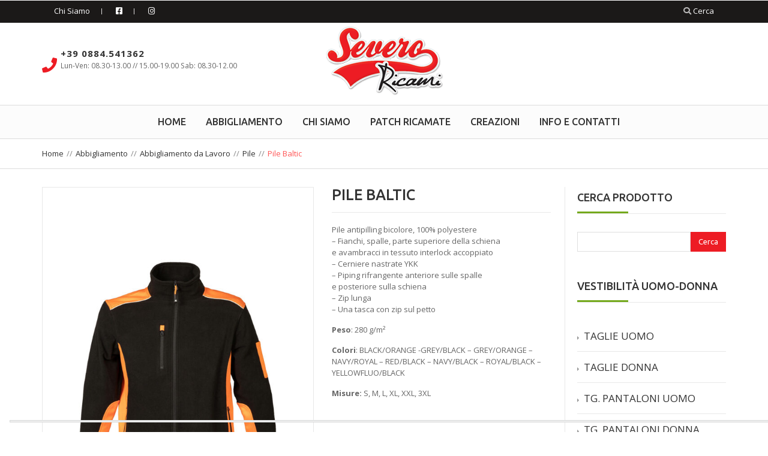

--- FILE ---
content_type: text/html; charset=UTF-8
request_url: https://www.severoricami.it/prodotti/abbigliamento-da-lavoro/lavoro-pile/pile-baltic/
body_size: 63643
content:
<!DOCTYPE html>
<!--[if IE 7]>
<html class="ie ie7" lang="it-IT">
<![endif]-->
<!--[if IE 8]>
<html class="ie ie8" lang="it-IT">
<![endif]-->
<!--[if !(IE 7) | !(IE 8)  ]><!-->
<html lang="it-IT">
<!--<![endif]-->
<head>

	
    <meta http-equiv="Content-Type" content="text/html; charset=UTF-8"/>
    <meta name="viewport" content="width=device-width, initial-scale=1, maximum-scale=1">    <link rel="pingback" href="https://www.severoricami.it/xmlrpc.php">
<link rel="shortcut icon" href="https://www.severoricami.it/wp-content/uploads/2015/07/favicon.png" type="image/x-icon"><link rel="apple-touch-icon" href="https://www.severoricami.it/wp-content/uploads/2015/07/favicon.png" />

<link rel="apple-touch-icon" sizes="57x57" href="https://www.severoricami.it/wp-content/uploads/2015/07/favicon.png" />

<link rel="apple-touch-icon" sizes="72x72" href="https://www.severoricami.it/wp-content/uploads/2015/07/favicon.png" />

<link rel="apple-touch-icon" sizes="114x114" href="https://www.severoricami.it/wp-content/uploads/2015/07/favicon.png" />

<link rel="apple-touch-icon" sizes="144x144" href="https://www.severoricami.it/wp-content/uploads/2015/07/favicon.png" />
<meta name='robots' content='noindex, follow' />

<!-- Google Tag Manager for WordPress by gtm4wp.com -->
<script data-cfasync="false" data-pagespeed-no-defer>
	var gtm4wp_datalayer_name = "dataLayer";
	var dataLayer = dataLayer || [];
	const gtm4wp_use_sku_instead = 1;
	const gtm4wp_currency = 'EUR';
	const gtm4wp_product_per_impression = 15;
	const gtm4wp_clear_ecommerce = false;
	const gtm4wp_datalayer_max_timeout = 2000;
</script>
<!-- End Google Tag Manager for WordPress by gtm4wp.com -->
	<!-- This site is optimized with the Yoast SEO plugin v26.8 - https://yoast.com/product/yoast-seo-wordpress/ -->
	<title>Pile Baltic - Severo Ricami</title>
	<meta name="description" content="Acquista ora la nostra Polo da Lavoro, un abbigliamento uomo al miglior prezzo garantito. Preventivo immediato. Richiedi la tua Polo Online." />
	<meta property="og:locale" content="it_IT" />
	<meta property="og:type" content="article" />
	<meta property="og:title" content="Pile Baltic - Severo Ricami" />
	<meta property="og:description" content="Acquista ora la nostra Polo da Lavoro, un abbigliamento uomo al miglior prezzo garantito. Preventivo immediato. Richiedi la tua Polo Online." />
	<meta property="og:url" content="https://www.severoricami.it/prodotti/abbigliamento-da-lavoro/lavoro-pile/pile-baltic/" />
	<meta property="og:site_name" content="Severo Ricami" />
	<meta property="article:modified_time" content="2021-10-25T08:15:57+00:00" />
	<meta property="og:image" content="https://www.severoricami.it/wp-content/uploads/2021/10/994200-1.jpg" />
	<meta property="og:image:width" content="1032" />
	<meta property="og:image:height" content="1400" />
	<meta property="og:image:type" content="image/jpeg" />
	<meta name="twitter:card" content="summary_large_image" />
	<script type="application/ld+json" class="yoast-schema-graph">{"@context":"https://schema.org","@graph":[{"@type":"WebPage","@id":"https://www.severoricami.it/prodotti/abbigliamento-da-lavoro/lavoro-pile/pile-baltic/","url":"https://www.severoricami.it/prodotti/abbigliamento-da-lavoro/lavoro-pile/pile-baltic/","name":"Pile Baltic - Severo Ricami","isPartOf":{"@id":"https://www.severoricami.it/#website"},"primaryImageOfPage":{"@id":"https://www.severoricami.it/prodotti/abbigliamento-da-lavoro/lavoro-pile/pile-baltic/#primaryimage"},"image":{"@id":"https://www.severoricami.it/prodotti/abbigliamento-da-lavoro/lavoro-pile/pile-baltic/#primaryimage"},"thumbnailUrl":"https://www.severoricami.it/wp-content/uploads/2021/10/994200-1.jpg","datePublished":"2021-02-23T00:00:00+00:00","dateModified":"2021-10-25T08:15:57+00:00","description":"Acquista ora la nostra Polo da Lavoro, un abbigliamento uomo al miglior prezzo garantito. Preventivo immediato. Richiedi la tua Polo Online.","breadcrumb":{"@id":"https://www.severoricami.it/prodotti/abbigliamento-da-lavoro/lavoro-pile/pile-baltic/#breadcrumb"},"inLanguage":"it-IT","potentialAction":[{"@type":"ReadAction","target":["https://www.severoricami.it/prodotti/abbigliamento-da-lavoro/lavoro-pile/pile-baltic/"]}]},{"@type":"ImageObject","inLanguage":"it-IT","@id":"https://www.severoricami.it/prodotti/abbigliamento-da-lavoro/lavoro-pile/pile-baltic/#primaryimage","url":"https://www.severoricami.it/wp-content/uploads/2021/10/994200-1.jpg","contentUrl":"https://www.severoricami.it/wp-content/uploads/2021/10/994200-1.jpg","width":1032,"height":1400},{"@type":"BreadcrumbList","@id":"https://www.severoricami.it/prodotti/abbigliamento-da-lavoro/lavoro-pile/pile-baltic/#breadcrumb","itemListElement":[{"@type":"ListItem","position":1,"name":"Home","item":"https://www.severoricami.it/"},{"@type":"ListItem","position":2,"name":"Abbigliamento","item":"https://www.severoricami.it/prodotti/"},{"@type":"ListItem","position":3,"name":"Pile Baltic"}]},{"@type":"WebSite","@id":"https://www.severoricami.it/#website","url":"https://www.severoricami.it/","name":"Severo Ricami","description":"","publisher":{"@id":"https://www.severoricami.it/#organization"},"potentialAction":[{"@type":"SearchAction","target":{"@type":"EntryPoint","urlTemplate":"https://www.severoricami.it/?s={search_term_string}"},"query-input":{"@type":"PropertyValueSpecification","valueRequired":true,"valueName":"search_term_string"}}],"inLanguage":"it-IT"},{"@type":"Organization","@id":"https://www.severoricami.it/#organization","name":"Severo Ricami di Tiziano Severo","url":"https://www.severoricami.it/","logo":{"@type":"ImageObject","inLanguage":"it-IT","@id":"https://www.severoricami.it/#/schema/logo/image/","url":"https://www.severoricami.it/wp-content/uploads/2015/07/logo-severo-ricami.png","contentUrl":"https://www.severoricami.it/wp-content/uploads/2015/07/logo-severo-ricami.png","width":243,"height":145,"caption":"Severo Ricami di Tiziano Severo"},"image":{"@id":"https://www.severoricami.it/#/schema/logo/image/"}}]}</script>
	<!-- / Yoast SEO plugin. -->


<script type='application/javascript' id='pys-version-script'>console.log('PixelYourSite PRO version 10.2.0.1');</script>
<link rel='dns-prefetch' href='//cdn.iubenda.com' />
<link rel='dns-prefetch' href='//www.googletagmanager.com' />
<link rel='dns-prefetch' href='//fonts.googleapis.com' />
<link rel='dns-prefetch' href='//maxcdn.bootstrapcdn.com' />
<link rel="alternate" type="application/rss+xml" title="Severo Ricami &raquo; Feed" href="https://www.severoricami.it/feed/" />
<link rel="alternate" type="application/rss+xml" title="Severo Ricami &raquo; Feed dei commenti" href="https://www.severoricami.it/comments/feed/" />
<link rel="alternate" title="oEmbed (JSON)" type="application/json+oembed" href="https://www.severoricami.it/wp-json/oembed/1.0/embed?url=https%3A%2F%2Fwww.severoricami.it%2Fprodotti%2Fabbigliamento-da-lavoro%2Flavoro-pile%2Fpile-baltic%2F" />
<link rel="alternate" title="oEmbed (XML)" type="text/xml+oembed" href="https://www.severoricami.it/wp-json/oembed/1.0/embed?url=https%3A%2F%2Fwww.severoricami.it%2Fprodotti%2Fabbigliamento-da-lavoro%2Flavoro-pile%2Fpile-baltic%2F&#038;format=xml" />
<style id='wp-img-auto-sizes-contain-inline-css' type='text/css'>
img:is([sizes=auto i],[sizes^="auto," i]){contain-intrinsic-size:3000px 1500px}
/*# sourceURL=wp-img-auto-sizes-contain-inline-css */
</style>
<link rel="stylesheet" href="https://www.severoricami.it/wp-content/cache/minify/26ca8.css" media="all" />


<style id='wp-emoji-styles-inline-css' type='text/css'>

	img.wp-smiley, img.emoji {
		display: inline !important;
		border: none !important;
		box-shadow: none !important;
		height: 1em !important;
		width: 1em !important;
		margin: 0 0.07em !important;
		vertical-align: -0.1em !important;
		background: none !important;
		padding: 0 !important;
	}
/*# sourceURL=wp-emoji-styles-inline-css */
</style>
<style id='wp-block-library-inline-css' type='text/css'>
:root{--wp-block-synced-color:#7a00df;--wp-block-synced-color--rgb:122,0,223;--wp-bound-block-color:var(--wp-block-synced-color);--wp-editor-canvas-background:#ddd;--wp-admin-theme-color:#007cba;--wp-admin-theme-color--rgb:0,124,186;--wp-admin-theme-color-darker-10:#006ba1;--wp-admin-theme-color-darker-10--rgb:0,107,160.5;--wp-admin-theme-color-darker-20:#005a87;--wp-admin-theme-color-darker-20--rgb:0,90,135;--wp-admin-border-width-focus:2px}@media (min-resolution:192dpi){:root{--wp-admin-border-width-focus:1.5px}}.wp-element-button{cursor:pointer}:root .has-very-light-gray-background-color{background-color:#eee}:root .has-very-dark-gray-background-color{background-color:#313131}:root .has-very-light-gray-color{color:#eee}:root .has-very-dark-gray-color{color:#313131}:root .has-vivid-green-cyan-to-vivid-cyan-blue-gradient-background{background:linear-gradient(135deg,#00d084,#0693e3)}:root .has-purple-crush-gradient-background{background:linear-gradient(135deg,#34e2e4,#4721fb 50%,#ab1dfe)}:root .has-hazy-dawn-gradient-background{background:linear-gradient(135deg,#faaca8,#dad0ec)}:root .has-subdued-olive-gradient-background{background:linear-gradient(135deg,#fafae1,#67a671)}:root .has-atomic-cream-gradient-background{background:linear-gradient(135deg,#fdd79a,#004a59)}:root .has-nightshade-gradient-background{background:linear-gradient(135deg,#330968,#31cdcf)}:root .has-midnight-gradient-background{background:linear-gradient(135deg,#020381,#2874fc)}:root{--wp--preset--font-size--normal:16px;--wp--preset--font-size--huge:42px}.has-regular-font-size{font-size:1em}.has-larger-font-size{font-size:2.625em}.has-normal-font-size{font-size:var(--wp--preset--font-size--normal)}.has-huge-font-size{font-size:var(--wp--preset--font-size--huge)}.has-text-align-center{text-align:center}.has-text-align-left{text-align:left}.has-text-align-right{text-align:right}.has-fit-text{white-space:nowrap!important}#end-resizable-editor-section{display:none}.aligncenter{clear:both}.items-justified-left{justify-content:flex-start}.items-justified-center{justify-content:center}.items-justified-right{justify-content:flex-end}.items-justified-space-between{justify-content:space-between}.screen-reader-text{border:0;clip-path:inset(50%);height:1px;margin:-1px;overflow:hidden;padding:0;position:absolute;width:1px;word-wrap:normal!important}.screen-reader-text:focus{background-color:#ddd;clip-path:none;color:#444;display:block;font-size:1em;height:auto;left:5px;line-height:normal;padding:15px 23px 14px;text-decoration:none;top:5px;width:auto;z-index:100000}html :where(.has-border-color){border-style:solid}html :where([style*=border-top-color]){border-top-style:solid}html :where([style*=border-right-color]){border-right-style:solid}html :where([style*=border-bottom-color]){border-bottom-style:solid}html :where([style*=border-left-color]){border-left-style:solid}html :where([style*=border-width]){border-style:solid}html :where([style*=border-top-width]){border-top-style:solid}html :where([style*=border-right-width]){border-right-style:solid}html :where([style*=border-bottom-width]){border-bottom-style:solid}html :where([style*=border-left-width]){border-left-style:solid}html :where(img[class*=wp-image-]){height:auto;max-width:100%}:where(figure){margin:0 0 1em}html :where(.is-position-sticky){--wp-admin--admin-bar--position-offset:var(--wp-admin--admin-bar--height,0px)}@media screen and (max-width:600px){html :where(.is-position-sticky){--wp-admin--admin-bar--position-offset:0px}}

/*# sourceURL=wp-block-library-inline-css */
</style><link rel="stylesheet" href="https://www.severoricami.it/wp-content/cache/minify/d5e73.css" media="all" />

<style id='global-styles-inline-css' type='text/css'>
:root{--wp--preset--aspect-ratio--square: 1;--wp--preset--aspect-ratio--4-3: 4/3;--wp--preset--aspect-ratio--3-4: 3/4;--wp--preset--aspect-ratio--3-2: 3/2;--wp--preset--aspect-ratio--2-3: 2/3;--wp--preset--aspect-ratio--16-9: 16/9;--wp--preset--aspect-ratio--9-16: 9/16;--wp--preset--color--black: #000000;--wp--preset--color--cyan-bluish-gray: #abb8c3;--wp--preset--color--white: #ffffff;--wp--preset--color--pale-pink: #f78da7;--wp--preset--color--vivid-red: #cf2e2e;--wp--preset--color--luminous-vivid-orange: #ff6900;--wp--preset--color--luminous-vivid-amber: #fcb900;--wp--preset--color--light-green-cyan: #7bdcb5;--wp--preset--color--vivid-green-cyan: #00d084;--wp--preset--color--pale-cyan-blue: #8ed1fc;--wp--preset--color--vivid-cyan-blue: #0693e3;--wp--preset--color--vivid-purple: #9b51e0;--wp--preset--gradient--vivid-cyan-blue-to-vivid-purple: linear-gradient(135deg,rgb(6,147,227) 0%,rgb(155,81,224) 100%);--wp--preset--gradient--light-green-cyan-to-vivid-green-cyan: linear-gradient(135deg,rgb(122,220,180) 0%,rgb(0,208,130) 100%);--wp--preset--gradient--luminous-vivid-amber-to-luminous-vivid-orange: linear-gradient(135deg,rgb(252,185,0) 0%,rgb(255,105,0) 100%);--wp--preset--gradient--luminous-vivid-orange-to-vivid-red: linear-gradient(135deg,rgb(255,105,0) 0%,rgb(207,46,46) 100%);--wp--preset--gradient--very-light-gray-to-cyan-bluish-gray: linear-gradient(135deg,rgb(238,238,238) 0%,rgb(169,184,195) 100%);--wp--preset--gradient--cool-to-warm-spectrum: linear-gradient(135deg,rgb(74,234,220) 0%,rgb(151,120,209) 20%,rgb(207,42,186) 40%,rgb(238,44,130) 60%,rgb(251,105,98) 80%,rgb(254,248,76) 100%);--wp--preset--gradient--blush-light-purple: linear-gradient(135deg,rgb(255,206,236) 0%,rgb(152,150,240) 100%);--wp--preset--gradient--blush-bordeaux: linear-gradient(135deg,rgb(254,205,165) 0%,rgb(254,45,45) 50%,rgb(107,0,62) 100%);--wp--preset--gradient--luminous-dusk: linear-gradient(135deg,rgb(255,203,112) 0%,rgb(199,81,192) 50%,rgb(65,88,208) 100%);--wp--preset--gradient--pale-ocean: linear-gradient(135deg,rgb(255,245,203) 0%,rgb(182,227,212) 50%,rgb(51,167,181) 100%);--wp--preset--gradient--electric-grass: linear-gradient(135deg,rgb(202,248,128) 0%,rgb(113,206,126) 100%);--wp--preset--gradient--midnight: linear-gradient(135deg,rgb(2,3,129) 0%,rgb(40,116,252) 100%);--wp--preset--font-size--small: 13px;--wp--preset--font-size--medium: 20px;--wp--preset--font-size--large: 36px;--wp--preset--font-size--x-large: 42px;--wp--preset--spacing--20: 0.44rem;--wp--preset--spacing--30: 0.67rem;--wp--preset--spacing--40: 1rem;--wp--preset--spacing--50: 1.5rem;--wp--preset--spacing--60: 2.25rem;--wp--preset--spacing--70: 3.38rem;--wp--preset--spacing--80: 5.06rem;--wp--preset--shadow--natural: 6px 6px 9px rgba(0, 0, 0, 0.2);--wp--preset--shadow--deep: 12px 12px 50px rgba(0, 0, 0, 0.4);--wp--preset--shadow--sharp: 6px 6px 0px rgba(0, 0, 0, 0.2);--wp--preset--shadow--outlined: 6px 6px 0px -3px rgb(255, 255, 255), 6px 6px rgb(0, 0, 0);--wp--preset--shadow--crisp: 6px 6px 0px rgb(0, 0, 0);}:where(.is-layout-flex){gap: 0.5em;}:where(.is-layout-grid){gap: 0.5em;}body .is-layout-flex{display: flex;}.is-layout-flex{flex-wrap: wrap;align-items: center;}.is-layout-flex > :is(*, div){margin: 0;}body .is-layout-grid{display: grid;}.is-layout-grid > :is(*, div){margin: 0;}:where(.wp-block-columns.is-layout-flex){gap: 2em;}:where(.wp-block-columns.is-layout-grid){gap: 2em;}:where(.wp-block-post-template.is-layout-flex){gap: 1.25em;}:where(.wp-block-post-template.is-layout-grid){gap: 1.25em;}.has-black-color{color: var(--wp--preset--color--black) !important;}.has-cyan-bluish-gray-color{color: var(--wp--preset--color--cyan-bluish-gray) !important;}.has-white-color{color: var(--wp--preset--color--white) !important;}.has-pale-pink-color{color: var(--wp--preset--color--pale-pink) !important;}.has-vivid-red-color{color: var(--wp--preset--color--vivid-red) !important;}.has-luminous-vivid-orange-color{color: var(--wp--preset--color--luminous-vivid-orange) !important;}.has-luminous-vivid-amber-color{color: var(--wp--preset--color--luminous-vivid-amber) !important;}.has-light-green-cyan-color{color: var(--wp--preset--color--light-green-cyan) !important;}.has-vivid-green-cyan-color{color: var(--wp--preset--color--vivid-green-cyan) !important;}.has-pale-cyan-blue-color{color: var(--wp--preset--color--pale-cyan-blue) !important;}.has-vivid-cyan-blue-color{color: var(--wp--preset--color--vivid-cyan-blue) !important;}.has-vivid-purple-color{color: var(--wp--preset--color--vivid-purple) !important;}.has-black-background-color{background-color: var(--wp--preset--color--black) !important;}.has-cyan-bluish-gray-background-color{background-color: var(--wp--preset--color--cyan-bluish-gray) !important;}.has-white-background-color{background-color: var(--wp--preset--color--white) !important;}.has-pale-pink-background-color{background-color: var(--wp--preset--color--pale-pink) !important;}.has-vivid-red-background-color{background-color: var(--wp--preset--color--vivid-red) !important;}.has-luminous-vivid-orange-background-color{background-color: var(--wp--preset--color--luminous-vivid-orange) !important;}.has-luminous-vivid-amber-background-color{background-color: var(--wp--preset--color--luminous-vivid-amber) !important;}.has-light-green-cyan-background-color{background-color: var(--wp--preset--color--light-green-cyan) !important;}.has-vivid-green-cyan-background-color{background-color: var(--wp--preset--color--vivid-green-cyan) !important;}.has-pale-cyan-blue-background-color{background-color: var(--wp--preset--color--pale-cyan-blue) !important;}.has-vivid-cyan-blue-background-color{background-color: var(--wp--preset--color--vivid-cyan-blue) !important;}.has-vivid-purple-background-color{background-color: var(--wp--preset--color--vivid-purple) !important;}.has-black-border-color{border-color: var(--wp--preset--color--black) !important;}.has-cyan-bluish-gray-border-color{border-color: var(--wp--preset--color--cyan-bluish-gray) !important;}.has-white-border-color{border-color: var(--wp--preset--color--white) !important;}.has-pale-pink-border-color{border-color: var(--wp--preset--color--pale-pink) !important;}.has-vivid-red-border-color{border-color: var(--wp--preset--color--vivid-red) !important;}.has-luminous-vivid-orange-border-color{border-color: var(--wp--preset--color--luminous-vivid-orange) !important;}.has-luminous-vivid-amber-border-color{border-color: var(--wp--preset--color--luminous-vivid-amber) !important;}.has-light-green-cyan-border-color{border-color: var(--wp--preset--color--light-green-cyan) !important;}.has-vivid-green-cyan-border-color{border-color: var(--wp--preset--color--vivid-green-cyan) !important;}.has-pale-cyan-blue-border-color{border-color: var(--wp--preset--color--pale-cyan-blue) !important;}.has-vivid-cyan-blue-border-color{border-color: var(--wp--preset--color--vivid-cyan-blue) !important;}.has-vivid-purple-border-color{border-color: var(--wp--preset--color--vivid-purple) !important;}.has-vivid-cyan-blue-to-vivid-purple-gradient-background{background: var(--wp--preset--gradient--vivid-cyan-blue-to-vivid-purple) !important;}.has-light-green-cyan-to-vivid-green-cyan-gradient-background{background: var(--wp--preset--gradient--light-green-cyan-to-vivid-green-cyan) !important;}.has-luminous-vivid-amber-to-luminous-vivid-orange-gradient-background{background: var(--wp--preset--gradient--luminous-vivid-amber-to-luminous-vivid-orange) !important;}.has-luminous-vivid-orange-to-vivid-red-gradient-background{background: var(--wp--preset--gradient--luminous-vivid-orange-to-vivid-red) !important;}.has-very-light-gray-to-cyan-bluish-gray-gradient-background{background: var(--wp--preset--gradient--very-light-gray-to-cyan-bluish-gray) !important;}.has-cool-to-warm-spectrum-gradient-background{background: var(--wp--preset--gradient--cool-to-warm-spectrum) !important;}.has-blush-light-purple-gradient-background{background: var(--wp--preset--gradient--blush-light-purple) !important;}.has-blush-bordeaux-gradient-background{background: var(--wp--preset--gradient--blush-bordeaux) !important;}.has-luminous-dusk-gradient-background{background: var(--wp--preset--gradient--luminous-dusk) !important;}.has-pale-ocean-gradient-background{background: var(--wp--preset--gradient--pale-ocean) !important;}.has-electric-grass-gradient-background{background: var(--wp--preset--gradient--electric-grass) !important;}.has-midnight-gradient-background{background: var(--wp--preset--gradient--midnight) !important;}.has-small-font-size{font-size: var(--wp--preset--font-size--small) !important;}.has-medium-font-size{font-size: var(--wp--preset--font-size--medium) !important;}.has-large-font-size{font-size: var(--wp--preset--font-size--large) !important;}.has-x-large-font-size{font-size: var(--wp--preset--font-size--x-large) !important;}
/*# sourceURL=global-styles-inline-css */
</style>

<style id='classic-theme-styles-inline-css' type='text/css'>
/*! This file is auto-generated */
.wp-block-button__link{color:#fff;background-color:#32373c;border-radius:9999px;box-shadow:none;text-decoration:none;padding:calc(.667em + 2px) calc(1.333em + 2px);font-size:1.125em}.wp-block-file__button{background:#32373c;color:#fff;text-decoration:none}
/*# sourceURL=/wp-includes/css/classic-themes.min.css */
</style>
<link rel="stylesheet" href="https://www.severoricami.it/wp-content/cache/minify/fbffe.css" media="all" />


<style id='wpmenucart-icons-inline-css' type='text/css'>
@font-face{font-family:WPMenuCart;src:url(https://www.severoricami.it/wp-content/plugins/woocommerce-menu-bar-cart/assets/fonts/WPMenuCart.eot);src:url(https://www.severoricami.it/wp-content/plugins/woocommerce-menu-bar-cart/assets/fonts/WPMenuCart.eot?#iefix) format('embedded-opentype'),url(https://www.severoricami.it/wp-content/plugins/woocommerce-menu-bar-cart/assets/fonts/WPMenuCart.woff2) format('woff2'),url(https://www.severoricami.it/wp-content/plugins/woocommerce-menu-bar-cart/assets/fonts/WPMenuCart.woff) format('woff'),url(https://www.severoricami.it/wp-content/plugins/woocommerce-menu-bar-cart/assets/fonts/WPMenuCart.ttf) format('truetype'),url(https://www.severoricami.it/wp-content/plugins/woocommerce-menu-bar-cart/assets/fonts/WPMenuCart.svg#WPMenuCart) format('svg');font-weight:400;font-style:normal;font-display:swap}
/*# sourceURL=wpmenucart-icons-inline-css */
</style>
<link rel="stylesheet" href="https://www.severoricami.it/wp-content/cache/minify/62be7.css" media="all" />


<style id='woof-inline-css' type='text/css'>

.woof_products_top_panel li span, .woof_products_top_panel2 li span{background: url(https://www.severoricami.it/wp-content/plugins/woocommerce-products-filter/img/delete.png);background-size: 14px 14px;background-repeat: no-repeat;background-position: right;}
.woof_edit_view{
                    display: none;
                }
div .woof_image_term.checked {
    border-color: #6b9a1a !important;
}
div .woof_image_term:hover {
    border-color: #b9ce96 !important;
}
/*# sourceURL=woof-inline-css */
</style>
<link rel="stylesheet" href="https://www.severoricami.it/wp-content/cache/minify/e2997.css" media="all" />







<style id='woocommerce-inline-inline-css' type='text/css'>
.woocommerce form .form-row .required { visibility: visible; }
/*# sourceURL=woocommerce-inline-inline-css */
</style>
<link rel="stylesheet" href="https://www.severoricami.it/wp-content/cache/minify/07797.css" media="all" />




<style id='yith_wcas_frontend-inline-css' type='text/css'>

                .autocomplete-suggestion{
                    padding-right: 0px;
                }
                .woocommerce .autocomplete-suggestion  span.yith_wcas_result_on_sale,
                .autocomplete-suggestion  span.yith_wcas_result_on_sale{
                        background: #7eb742;
                        color: #ffffff
                }
                .woocommerce .autocomplete-suggestion  span.yith_wcas_result_outofstock,
                .autocomplete-suggestion  span.yith_wcas_result_outofstock{
                        background: #7a7a7a;
                        color: #ffffff
                }
                .woocommerce .autocomplete-suggestion  span.yith_wcas_result_featured,
                .autocomplete-suggestion  span.yith_wcas_result_featured{
                        background: #c0392b;
                        color: #ffffff
                }
                .autocomplete-suggestion img{
                    width: px;
                }
                .autocomplete-suggestion .yith_wcas_result_content .title{
                    color: ;
                }
                .autocomplete-suggestion{
                                    min-height: 10px;
                                }
/*# sourceURL=yith_wcas_frontend-inline-css */
</style>
<link rel="stylesheet" href="https://www.severoricami.it/wp-content/cache/minify/55ada.css" media="all" />





<link rel='stylesheet' id='theme-open-font-css' href='https://fonts.googleapis.com/css?family=Open+Sans%3A400%2C300%2C600%2C700&#038;ver=6.9' type='text/css' media='all' />
<link rel='stylesheet' id='theme-ubuntu-font-css' href='https://fonts.googleapis.com/css?family=Ubuntu%3A400%2C500%2C700&#038;ver=6.9' type='text/css' media='all' />
<link rel="stylesheet" href="https://www.severoricami.it/wp-content/cache/minify/bd4a5.css" media="all" />














<link rel='stylesheet' id='tp-open-sans-css' href='https://fonts.googleapis.com/css?family=Open+Sans%3A300%2C400%2C600%2C700%2C800&#038;ver=1.1.6' type='text/css' media='all' />
<link rel='stylesheet' id='tp-raleway-css' href='https://fonts.googleapis.com/css?family=Raleway%3A100%2C200%2C300%2C400%2C500%2C600%2C700%2C800%2C900&#038;ver=1.1.6' type='text/css' media='all' />
<link rel='stylesheet' id='tp-droid-serif-css' href='https://fonts.googleapis.com/css?family=Droid+Serif%3A400%2C700&#038;ver=1.1.6' type='text/css' media='all' />
<link rel="stylesheet" href="https://www.severoricami.it/wp-content/cache/minify/19a02.css" media="all" />

<link rel='stylesheet' id='font-awesome-css' href='https://maxcdn.bootstrapcdn.com/font-awesome/4.6.3/css/font-awesome.min.css?ver=4.6.3' type='text/css' media='all' />
<style id='font-awesome-inline-css' type='text/css'>
[data-font="FontAwesome"]:before {font-family: 'FontAwesome' !important;content: attr(data-icon) !important;speak: none !important;font-weight: normal !important;font-variant: normal !important;text-transform: none !important;line-height: 1 !important;font-style: normal !important;-webkit-font-smoothing: antialiased !important;-moz-osx-font-smoothing: grayscale !important;}
/*# sourceURL=font-awesome-inline-css */
</style>
<link rel="stylesheet" href="https://www.severoricami.it/wp-content/cache/minify/01bc9.css" media="all" />


<script  type="text/javascript" class=" _iub_cs_skip" type="text/javascript" id="iubenda-head-inline-scripts-0">
/* <![CDATA[ */

var _iub = _iub || [];
_iub.csConfiguration = {"askConsentAtCookiePolicyUpdate":true,"floatingPreferencesButtonDisplay":"bottom-left","perPurposeConsent":true,"reloadOnConsent":true,"siteId":3460404,"cookiePolicyId":67072564,"lang":"it", "banner":{ "acceptButtonColor":"#19901B","acceptButtonDisplay":true,"backgroundColor":"#3F3F3F","backgroundOverlay":true,"closeButtonRejects":true,"customizeButtonCaptionColor":"#000000","customizeButtonColor":"#FFFFFF","customizeButtonDisplay":true,"explicitWithdrawal":true,"listPurposes":true,"position":"float-top-center","showTitle":false }};

//# sourceURL=iubenda-head-inline-scripts-0
/* ]]> */
</script>
<script  type="text/javascript" charset="UTF-8" async="" class=" _iub_cs_skip" type="text/javascript" src="//cdn.iubenda.com/cs/iubenda_cs.js?ver=3.12.5" id="iubenda-head-scripts-1-js"></script>
<script src="https://www.severoricami.it/wp-content/cache/minify/818c0.js"></script>


<script type="text/javascript" id="woof-husky-js-extra">
/* <![CDATA[ */
var woof_husky_txt = {"ajax_url":"https://www.severoricami.it/wp-admin/admin-ajax.php","plugin_uri":"https://www.severoricami.it/wp-content/plugins/woocommerce-products-filter/ext/by_text/","loader":"https://www.severoricami.it/wp-content/plugins/woocommerce-products-filter/ext/by_text/assets/img/ajax-loader.gif","not_found":"Non \u00e8 stato trovato nulla!","prev":"Precedente","next":"Successivo","site_link":"https://www.severoricami.it","default_data":{"placeholder":"","behavior":"title","search_by_full_word":"0","autocomplete":"0","how_to_open_links":"0","taxonomy_compatibility":0,"sku_compatibility":"0","custom_fields":"","search_desc_variant":0,"view_text_length":10,"min_symbols":3,"max_posts":10,"image":"","notes_for_customer":"","template":"default","max_open_height":300,"page":0}};
//# sourceURL=woof-husky-js-extra
/* ]]> */
</script>
<script src="https://www.severoricami.it/wp-content/cache/minify/6752a.js"></script>

<script type="text/javascript" id="wc-add-to-cart-js-extra">
/* <![CDATA[ */
var wc_add_to_cart_params = {"ajax_url":"/wp-admin/admin-ajax.php","wc_ajax_url":"/?wc-ajax=%%endpoint%%","i18n_view_cart":"Visualizza carrello","cart_url":"https://www.severoricami.it/carrello/","is_cart":"","cart_redirect_after_add":"no"};
//# sourceURL=wc-add-to-cart-js-extra
/* ]]> */
</script>
<script src="https://www.severoricami.it/wp-content/cache/minify/80d19.js"></script>

<script type="text/javascript" id="wc-single-product-js-extra">
/* <![CDATA[ */
var wc_single_product_params = {"i18n_required_rating_text":"Seleziona una valutazione","i18n_rating_options":["1 stella su 5","2 stelle su 5","3 stelle su 5","4 stelle su 5","5 stelle su 5"],"i18n_product_gallery_trigger_text":"Visualizza la galleria di immagini a schermo intero","review_rating_required":"yes","flexslider":{"rtl":false,"animation":"slide","smoothHeight":true,"directionNav":false,"controlNav":"thumbnails","slideshow":false,"animationSpeed":500,"animationLoop":false,"allowOneSlide":false},"zoom_enabled":"","zoom_options":[],"photoswipe_enabled":"","photoswipe_options":{"shareEl":false,"closeOnScroll":false,"history":false,"hideAnimationDuration":0,"showAnimationDuration":0},"flexslider_enabled":""};
//# sourceURL=wc-single-product-js-extra
/* ]]> */
</script>



<script type="text/javascript" id="woocommerce-js-extra">
/* <![CDATA[ */
var woocommerce_params = {"ajax_url":"/wp-admin/admin-ajax.php","wc_ajax_url":"/?wc-ajax=%%endpoint%%","i18n_password_show":"Mostra password","i18n_password_hide":"Nascondi password"};
//# sourceURL=woocommerce-js-extra
/* ]]> */
</script>

<script src="https://www.severoricami.it/wp-content/cache/minify/f66cf.js"></script>




<script type="text/javascript" id="pgl-countdown-js-extra">
/* <![CDATA[ */
var pgl_countdown_l10n = {"days":"Days","months":"Months","weeks":"Weeks","years":"Years","hours":"Hrs","minutes":"Mins","seconds":"Secs","day":"Day","month":"Month","week":"Week","year":"Year","hour":"Hr","minute":"Min","second":"Sec"};
//# sourceURL=pgl-countdown-js-extra
/* ]]> */
</script>
<script src="https://www.severoricami.it/wp-content/cache/minify/de263.js"></script>




<script type="text/javascript" id="pys-js-extra">
/* <![CDATA[ */
var pysOptions = {"staticEvents":{"google_ads":{"woo_view_content":[{"delay":0,"type":"static","name":"view_item","ids":["AW-980141760"],"conversion_ids":["AW-980141760"],"params":{"ecomm_prodid":"22454","ecomm_pagetype":"product","event_category":"ecommerce","value":0,"currency":"EUR","items":[{"id":"22454","google_business_vertical":"retail"}],"page_title":"Pile Baltic","post_type":"product","post_id":22454,"plugin":"PixelYourSite","event_url":"www.severoricami.it/prodotti/abbigliamento-da-lavoro/lavoro-pile/pile-baltic/","user_role":"guest"},"e_id":"woo_view_content","hasTimeWindow":false,"timeWindow":0,"eventID":"","woo_order":"","edd_order":""}],"init_event":[{"delay":0,"type":"static","name":"page_view","conversion_ids":["AW-980141760"],"params":{"page_title":"Pile Baltic","post_type":"product","post_id":22454,"plugin":"PixelYourSite","event_url":"www.severoricami.it/prodotti/abbigliamento-da-lavoro/lavoro-pile/pile-baltic/","user_role":"guest"},"e_id":"init_event","ids":[],"hasTimeWindow":false,"timeWindow":0,"eventID":"","woo_order":"","edd_order":""}]}},"dynamicEvents":{"automatic_event_internal_link":{"google_ads":{"delay":0,"type":"dyn","name":"InternalClick","conversion_ids":["AW-980141760"],"params":{"page_title":"Pile Baltic","post_type":"product","post_id":22454,"plugin":"PixelYourSite","event_url":"www.severoricami.it/prodotti/abbigliamento-da-lavoro/lavoro-pile/pile-baltic/","user_role":"guest"},"e_id":"automatic_event_internal_link","ids":[],"hasTimeWindow":false,"timeWindow":0,"eventID":"","woo_order":"","edd_order":""}},"automatic_event_outbound_link":{"google_ads":{"delay":0,"type":"dyn","name":"OutboundClick","conversion_ids":["AW-980141760"],"params":{"page_title":"Pile Baltic","post_type":"product","post_id":22454,"plugin":"PixelYourSite","event_url":"www.severoricami.it/prodotti/abbigliamento-da-lavoro/lavoro-pile/pile-baltic/","user_role":"guest"},"e_id":"automatic_event_outbound_link","ids":[],"hasTimeWindow":false,"timeWindow":0,"eventID":"","woo_order":"","edd_order":""}},"automatic_event_video":{"google_ads":{"delay":0,"type":"dyn","name":"WatchVideo","conversion_ids":["AW-980141760"],"params":{"page_title":"Pile Baltic","post_type":"product","post_id":22454,"plugin":"PixelYourSite","event_url":"www.severoricami.it/prodotti/abbigliamento-da-lavoro/lavoro-pile/pile-baltic/","user_role":"guest"},"e_id":"automatic_event_video","ids":[],"hasTimeWindow":false,"timeWindow":0,"eventID":"","woo_order":"","edd_order":""}},"automatic_event_tel_link":{"google_ads":{"delay":0,"type":"dyn","name":"TelClick","conversion_ids":["AW-980141760"],"params":{"page_title":"Pile Baltic","post_type":"product","post_id":22454,"plugin":"PixelYourSite","event_url":"www.severoricami.it/prodotti/abbigliamento-da-lavoro/lavoro-pile/pile-baltic/","user_role":"guest"},"e_id":"automatic_event_tel_link","ids":[],"hasTimeWindow":false,"timeWindow":0,"eventID":"","woo_order":"","edd_order":""}},"automatic_event_email_link":{"google_ads":{"delay":0,"type":"dyn","name":"EmailClick","conversion_ids":["AW-980141760"],"params":{"page_title":"Pile Baltic","post_type":"product","post_id":22454,"plugin":"PixelYourSite","event_url":"www.severoricami.it/prodotti/abbigliamento-da-lavoro/lavoro-pile/pile-baltic/","user_role":"guest"},"e_id":"automatic_event_email_link","ids":[],"hasTimeWindow":false,"timeWindow":0,"eventID":"","woo_order":"","edd_order":""}},"automatic_event_form":{"google_ads":{"delay":0,"type":"dyn","name":"Form","conversion_ids":["AW-980141760"],"params":{"page_title":"Pile Baltic","post_type":"product","post_id":22454,"plugin":"PixelYourSite","event_url":"www.severoricami.it/prodotti/abbigliamento-da-lavoro/lavoro-pile/pile-baltic/","user_role":"guest"},"e_id":"automatic_event_form","ids":[],"hasTimeWindow":false,"timeWindow":0,"eventID":"","woo_order":"","edd_order":""}},"automatic_event_download":{"google_ads":{"delay":0,"type":"dyn","name":"Download","extensions":["","doc","exe","js","pdf","ppt","tgz","zip","xls"],"conversion_ids":["AW-980141760"],"params":{"page_title":"Pile Baltic","post_type":"product","post_id":22454,"plugin":"PixelYourSite","event_url":"www.severoricami.it/prodotti/abbigliamento-da-lavoro/lavoro-pile/pile-baltic/","user_role":"guest"},"e_id":"automatic_event_download","ids":[],"hasTimeWindow":false,"timeWindow":0,"eventID":"","woo_order":"","edd_order":""}},"automatic_event_comment":{"google_ads":{"delay":0,"type":"dyn","name":"Comment","conversion_ids":["AW-980141760"],"params":{"page_title":"Pile Baltic","post_type":"product","post_id":22454,"plugin":"PixelYourSite","event_url":"www.severoricami.it/prodotti/abbigliamento-da-lavoro/lavoro-pile/pile-baltic/","user_role":"guest"},"e_id":"automatic_event_comment","ids":[],"hasTimeWindow":false,"timeWindow":0,"eventID":"","woo_order":"","edd_order":""}},"automatic_event_adsense":{"google_ads":{"delay":0,"type":"dyn","name":"AdSense","conversion_ids":["AW-980141760"],"params":{"page_title":"Pile Baltic","post_type":"product","post_id":22454,"plugin":"PixelYourSite","event_url":"www.severoricami.it/prodotti/abbigliamento-da-lavoro/lavoro-pile/pile-baltic/","user_role":"guest"},"e_id":"automatic_event_adsense","ids":[],"hasTimeWindow":false,"timeWindow":0,"eventID":"","woo_order":"","edd_order":""}}},"triggerEvents":[],"triggerEventTypes":[],"google_ads":{"conversion_ids":["AW-980141760"],"enhanced_conversion":[],"woo_purchase_conversion_track":"current_event","woo_initiate_checkout_conversion_track":"current_event","woo_add_to_cart_conversion_track":"current_event","woo_view_content_conversion_track":"current_event","woo_view_category_conversion_track":"current_event","edd_purchase_conversion_track":"current_event","edd_initiate_checkout_conversion_track":"current_event","edd_add_to_cart_conversion_track":"current_event","edd_view_content_conversion_track":"current_event","edd_view_category_conversion_track":"current_event","wooVariableAsSimple":true,"crossDomainEnabled":false,"crossDomainAcceptIncoming":false,"crossDomainDomains":[],"user_data":[]},"debug":"","siteUrl":"https://www.severoricami.it","ajaxUrl":"https://www.severoricami.it/wp-admin/admin-ajax.php","ajax_event":"2609b38d9d","trackUTMs":"1","trackTrafficSource":"1","user_id":"0","enable_lading_page_param":"1","cookie_duration":"7","enable_event_day_param":"1","enable_event_month_param":"1","enable_event_time_param":"1","enable_remove_target_url_param":"1","enable_remove_download_url_param":"1","visit_data_model":"first_visit","last_visit_duration":"60","enable_auto_save_advance_matching":"1","advance_matching_fn_names":["","first_name","first-name","first name","name","your-name"],"advance_matching_ln_names":["","last_name","last-name","last name"],"advance_matching_tel_names":["","phone","tel","your-phone"],"enable_success_send_form":"","enable_automatic_events":"1","enable_event_video":"1","ajaxForServerEvent":"1","send_external_id":"1","external_id_expire":"180","google_consent_mode":"1","gdpr":{"ajax_enabled":false,"all_disabled_by_api":false,"facebook_disabled_by_api":false,"tiktok_disabled_by_api":false,"analytics_disabled_by_api":false,"google_ads_disabled_by_api":false,"pinterest_disabled_by_api":false,"bing_disabled_by_api":false,"externalID_disabled_by_api":false,"facebook_prior_consent_enabled":true,"tiktok_prior_consent_enabled":true,"analytics_prior_consent_enabled":true,"google_ads_prior_consent_enabled":true,"pinterest_prior_consent_enabled":true,"bing_prior_consent_enabled":true,"cookiebot_integration_enabled":false,"cookiebot_facebook_consent_category":"marketing","cookiebot_tiktok_consent_category":"marketing","cookiebot_analytics_consent_category":"statistics","cookiebot_google_ads_consent_category":"marketing","cookiebot_pinterest_consent_category":"marketing","cookiebot_bing_consent_category":"marketing","cookie_notice_integration_enabled":false,"cookie_law_info_integration_enabled":false,"real_cookie_banner_integration_enabled":false,"consent_magic_integration_enabled":false,"analytics_storage":{"enabled":true,"value":"granted","filter":false},"ad_storage":{"enabled":true,"value":"granted","filter":false},"ad_user_data":{"enabled":true,"value":"granted","filter":false},"ad_personalization":{"enabled":true,"value":"granted","filter":false}},"cookie":{"disabled_all_cookie":false,"disabled_start_session_cookie":false,"disabled_advanced_form_data_cookie":false,"disabled_landing_page_cookie":false,"disabled_first_visit_cookie":false,"disabled_trafficsource_cookie":false,"disabled_utmTerms_cookie":false,"disabled_utmId_cookie":false},"tracking_analytics":{"TrafficSource":"direct","TrafficLanding":"https://www.severoricami.it/prodotti/abbigliamento-da-lavoro/lavoro-pile/pile-baltic/","TrafficUtms":[],"TrafficUtmsId":[]},"automatic":{"enable_youtube":true,"enable_vimeo":true,"enable_video":true},"woo":{"enabled":true,"enabled_save_data_to_orders":true,"addToCartOnButtonEnabled":true,"addToCartOnButtonValueEnabled":true,"addToCartOnButtonValueOption":"price","woo_purchase_on_transaction":true,"singleProductId":22454,"affiliateEnabled":false,"removeFromCartSelector":"form.woocommerce-cart-form .remove","addToCartCatchMethod":"add_cart_hook","is_order_received_page":false,"containOrderId":false,"affiliateEventName":"Lead"},"edd":{"enabled":false}};
//# sourceURL=pys-js-extra
/* ]]> */
</script>
<script src="https://www.severoricami.it/wp-content/cache/minify/be69b.js"></script>


<!-- Snippet del tag Google (gtag.js) aggiunto da Site Kit -->
<!-- Snippet Google Analytics aggiunto da Site Kit -->
<script type="text/javascript" src="https://www.googletagmanager.com/gtag/js?id=G-LNHWSE002G" id="google_gtagjs-js" async></script>
<script type="text/javascript" id="google_gtagjs-js-after">
/* <![CDATA[ */
window.dataLayer = window.dataLayer || [];function gtag(){dataLayer.push(arguments);}
gtag("set","linker",{"domains":["www.severoricami.it"]});
gtag("js", new Date());
gtag("set", "developer_id.dZTNiMT", true);
gtag("config", "G-LNHWSE002G");
//# sourceURL=google_gtagjs-js-after
/* ]]> */
</script>
<script></script><link rel="https://api.w.org/" href="https://www.severoricami.it/wp-json/" /><link rel="alternate" title="JSON" type="application/json" href="https://www.severoricami.it/wp-json/wp/v2/product/22454" /><link rel="EditURI" type="application/rsd+xml" title="RSD" href="https://www.severoricami.it/xmlrpc.php?rsd" />
<meta name="generator" content="Redux 4.5.10" /><meta name="generator" content="Site Kit by Google 1.170.0" /><script type='text/javascript' data-cfasync='false'>var _mmunch = {'front': false, 'page': false, 'post': false, 'category': false, 'author': false, 'search': false, 'attachment': false, 'tag': false};_mmunch['post'] = true; _mmunch['postData'] = {"ID":22454,"post_name":"pile-baltic","post_title":"Pile Baltic","post_type":"product","post_author":"1","post_status":"publish"}; _mmunch['postCategories'] = []; _mmunch['postTags'] = false; _mmunch['postAuthor'] = {"name":"goodstaffadv","ID":1};</script><script data-cfasync="false" src="//a.mailmunch.co/app/v1/site.js" id="mailmunch-script" data-plugin="mc_mm" data-mailmunch-site-id="86010" async></script>		<script type="text/javascript">
			var _statcounter = _statcounter || [];
			_statcounter.push({"tags": {"author": "goodstaffadv"}});
		</script>
		<script type="text/javascript">
(function(url){
	if(/(?:Chrome\/26\.0\.1410\.63 Safari\/537\.31|WordfenceTestMonBot)/.test(navigator.userAgent)){ return; }
	var addEvent = function(evt, handler) {
		if (window.addEventListener) {
			document.addEventListener(evt, handler, false);
		} else if (window.attachEvent) {
			document.attachEvent('on' + evt, handler);
		}
	};
	var removeEvent = function(evt, handler) {
		if (window.removeEventListener) {
			document.removeEventListener(evt, handler, false);
		} else if (window.detachEvent) {
			document.detachEvent('on' + evt, handler);
		}
	};
	var evts = 'contextmenu dblclick drag dragend dragenter dragleave dragover dragstart drop keydown keypress keyup mousedown mousemove mouseout mouseover mouseup mousewheel scroll'.split(' ');
	var logHuman = function() {
		if (window.wfLogHumanRan) { return; }
		window.wfLogHumanRan = true;
		var wfscr = document.createElement('script');
		wfscr.type = 'text/javascript';
		wfscr.async = true;
		wfscr.src = url + '&r=' + Math.random();
		(document.getElementsByTagName('head')[0]||document.getElementsByTagName('body')[0]).appendChild(wfscr);
		for (var i = 0; i < evts.length; i++) {
			removeEvent(evts[i], logHuman);
		}
	};
	for (var i = 0; i < evts.length; i++) {
		addEvent(evts[i], logHuman);
	}
})('//www.severoricami.it/?wordfence_lh=1&hid=D1EA266DBD24CF7F1A7988D979953D66');
</script>
<!-- Google Tag Manager for WordPress by gtm4wp.com -->
<!-- GTM Container placement set to automatic -->
<script data-cfasync="false" data-pagespeed-no-defer type="text/javascript">
	var dataLayer_content = {"siteID":0,"siteName":"","visitorLoginState":"logged-out","visitorEmail":"","visitorEmailHash":"","visitorUsername":"","pageTitle":"Pile Baltic - Severo Ricami","pagePostType":"product","pagePostType2":"single-product","pagePostAuthor":"goodstaffadv","pagePostDate":"23 Febbraio 2021","pagePostDateYear":2021,"pagePostDateMonth":2,"pagePostDateDay":23,"pagePostDateDayName":"martedì","pagePostDateHour":0,"pagePostDateMinute":0,"pagePostDateIso":"2021-02-23T00:00:00+01:00","pagePostDateUnix":1614038400,"browserName":"","browserVersion":"","browserEngineName":"","browserEngineVersion":"","osName":"","osVersion":"","deviceType":"bot","deviceManufacturer":"","deviceModel":"","customerTotalOrders":0,"customerTotalOrderValue":0,"customerFirstName":"","customerLastName":"","customerBillingFirstName":"","customerBillingLastName":"","customerBillingCompany":"","customerBillingAddress1":"","customerBillingAddress2":"","customerBillingCity":"","customerBillingState":"","customerBillingPostcode":"","customerBillingCountry":"","customerBillingEmail":"","customerBillingEmailHash":"","customerBillingPhone":"","customerShippingFirstName":"","customerShippingLastName":"","customerShippingCompany":"","customerShippingAddress1":"","customerShippingAddress2":"","customerShippingCity":"","customerShippingState":"","customerShippingPostcode":"","customerShippingCountry":"","productRatingCounts":[],"productAverageRating":0,"productReviewCount":0,"productType":"simple","productIsVariable":0};
	dataLayer.push( dataLayer_content );
</script>
<script data-cfasync="false" data-pagespeed-no-defer type="text/javascript">
(function(w,d,s,l,i){w[l]=w[l]||[];w[l].push({'gtm.start':
new Date().getTime(),event:'gtm.js'});var f=d.getElementsByTagName(s)[0],
j=d.createElement(s),dl=l!='dataLayer'?'&l='+l:'';j.async=true;j.src=
'//www.googletagmanager.com/gtm.js?id='+i+dl;f.parentNode.insertBefore(j,f);
})(window,document,'script','dataLayer','GTM-TVG667J');
</script>
<!-- End Google Tag Manager for WordPress by gtm4wp.com -->		<style type="text/css">
					</style>
			<noscript><style>.woocommerce-product-gallery{ opacity: 1 !important; }</style></noscript>
	<meta name="generator" content="Powered by WPBakery Page Builder - drag and drop page builder for WordPress."/>
<meta name="generator" content="Powered by Slider Revolution 6.7.40 - responsive, Mobile-Friendly Slider Plugin for WordPress with comfortable drag and drop interface." />
	<script type="text/javascript">
		var ajaxurl = 'https://www.severoricami.it/wp-admin/admin-ajax.php';
	</script>
	<style type="text/css" id="pgl-color-style">
.scroll-to-top,
.widget.widget_calendar caption,
.nav-tabs.tab-widget li.active a,
.post-thumb a.post-img-1:hover,
.blog-container.blog-visual .meta-date > span,
#pgl-mainbody .tparrows:hover,
.product-block .button-item .added_to_cart:hover,
.product-block .button-item a.button.btn-cart:hover,
#single-product .cart-inner .button.btn-cart,
.woocommerce-page #respond input#submit,
.woocommerce-page a.button.alt,
.woocommerce-page input.button.alt,
.woocommerce-page a.button,
.woocommerce-page button.button,
.product-quickview .woocommerce .btn-cart:hover,
.btn-primary,
.pgl-megamenu.pgl-megamenu-vertical .megamenu > li:hover,
div.hover-border:after, 
div.hover-border-inner:after, 
div.hover-border:before, 
div.hover-border-inner:before,
.woocommerce .widget_price_filter .ui-slider .ui-slider-range, 
.woocommerce-page .widget_price_filter .ui-slider .ui-slider-range,
.woocommerce-page span.onsale,
.social-networks li a:hover,
#pgl-mainbody .tp-bullets.simplebullets.round > .bullet.selected, 
#pgl-mainbody .tp-bullets.simplebullets.round > .bullet:hover,
#pgl-header .header-content .shoppingcart > a .cart-icon .count,
.vertical-menu-title,
.heading-title:after, 
.widget-title:after,
.tabbable.tab-product .nav-tabs > li.active a:after,
#search-topbar .search-close a:hover
{
	background-color: #ED1C24;
}

@media only screen and (max-width: 767px){
	.tab-control:after
	{
		background-color: #ED1C24;
	}
}

body .owl-theme .owl-nav .owl-prev:hover, 
body .owl-theme .owl-nav .owl-next:hover{
	background-color: #ED1C24!important;
}

a,
.language-filter select,
.shoppingcart p.total .amount,
.shoppingcart .name a:hover,
.widget.widget_rss a,
.widget.widget_rss a:hover,
.widget .comment-author-link a,
.paging .pagination > li > span:hover,
.paging .pagination > li > a:hover,
.paging .pagination > li > span.current,
.header-style2 .pgl-megamenu .megamenu > li > a:hover,
.pgl_search:hover .fa,
.related-post-content a:hover,
.blog-title a:hover,
.blog-container.blog-visual .meta-heading .visual-meta a:hover,
.blog-container.blog-masonry .meta-date > span,
.blog-container.blog-masonry .meta-heading .masonry-meta a:hover,
.commentlists .the-comment .comment-box .comment-action a:hover,
.post-container .entry-title a:hover,
.pgl-footer .post-widget article a:hover,
.pgl-footer .comment-widget article a:hover,
.pgl-footer a:hover,
.pgl-footer address a:hover,
.pgl-footer .widget table th a,
.pgl-footer .widget table td a,
.pgl-footer .widget .tagcloud a:hover,
.pgl-sidebar ul.product-categories li.current-cat-parent > a,
.pgl-sidebar ul.product-categories li.current-cat > a ,
.pgl-sidebar ul li a:hover,
.footer-copyright a,
.pgl-megamenu .dropdown-menu a:hover,
.pgl-megamenu .megamenu > li.current-menu-item > a,
.pgl-megamenu .megamenu > li.current-menu-parent > a,
.pgl-megamenu .megamenu > li.current-menu-ancestor > a,
.pgl-megamenu .megamenu > li:hover > a,
.pgl-megamenu .megamenu > li .current-menu-item > a > span,
.pgl-megamenu .megamenu .woocommerce .product-meta .title a:hover,
.pgl-megamenu .mega-col-nav .mega-inner ul li a:focus,
.pgl-megamenu .mega-col-nav .mega-inner ul li a:hover,
.pgl-megamenu .mega-group > a span:hover,
.uk-nav-offcanvas > .uk-open > a,
html:not(.uk-touch) .uk-nav-offcanvas > li > a:hover,
html:not(.uk-touch) .uk-nav-offcanvas > li > a:focus,
html:not(.uk-touch) .uk-nav-offcanvas ul a:hover,
.uk-active > a,
.product-block.product-list .woocommerce-review-link:hover,
.product-block .name a:hover,
.woocommerce table.shop_table td a:hover,
.woocommerce table.shop_table .order-total .amount,
#single-product .wishlist-compare a:hover,
#single-product .pgl-stock .in-stock,
#single-product div.summary .woocommerce-review-link:hover,
.product_list_widget .product-title a:hover,
.item-product-widget .product-meta .title a:hover,
.item-product-widget .product-meta .category a:hover,
.fa.main,
.dropdown-menu > li > a:hover, 
.dropdown-menu > li > a:focus,
#pgl-filter .switch-layout li a.active, 
#pgl-filter .switch-layout li a:hover,
.page-title-container .breadcrumbs li a:hover,
#header-topbar .topbar-action > li > a:hover,
.product-block .button-item .btn-compare:hover, 
.product-block .button-item .yith-wcwl-add-to-wishlist a:hover, 
.product-block .button-item .btn-cart:hover, 
.product-block .button-item .btn-quickview:hover,
.woocommerce div.product span.price, .woocommerce-page div.product span.price, 
.woocommerce #content div.product span.price, 
.woocommerce-page #content div.product span.price, 
.woocommerce div.product p.price, 
.woocommerce-page div.product p.price, 
.woocommerce #content div.product p.price, 
.woocommerce-page #content div.product p.price,
.woocommerce div.product span.price ins, 
.woocommerce-page div.product span.price ins, 
.woocommerce #content div.product span.price ins, 
.woocommerce-page #content div.product span.price ins, 
.woocommerce div.product p.price ins, 
.woocommerce-page div.product p.price ins, 
.woocommerce #content div.product p.price ins, 
.woocommerce-page #content div.product p.price ins,
.item-product-widget .price ins,
.item-product-widget .price,
.callonline .fa,
.widget ul li a:hover
{
  color: #ED1C24;
}

.shoppingcart .media .pgl_product_remove:hover .fa,
.pgl-megamenu .mega-col-nav .mega-inner ul li.active a,
.item-product-widget .product-meta .product-title a:hover
{
	color: #ED1C24!important;
}

.nav-tabs.tab-widget li.active a:after
{
	border-top-color:#ED1C24;
}

.product-quickview .woocommerce .btn-cart:hover,
.btn-primary,
.social-networks li a:hover,
#pgl-mainbody .tparrows:hover,
.product-slide.owl-theme .owl-dots .owl-dot.active span
{
	border-color:#ED1C24;
}

a:hover,
.btn-link:hover,
.btn-link:focus,
.widget .comment-author-link a:hover,
.blog-title a:hover,
.footer-copyright a:hover
{
	color:#be161d;
}

.open > .dropdown-toggle.btn-primary,
.label-primary[href]:hover,
.label-primary[href]:focus,
.btn-primary:hover,
.btn-primary:focus,
.btn-primary:active,
.btn-primary.active,
.header-mainmenu .pgl-megamenu .megamenu > li > a:after
{
	background-color: #be161d;
}

.nav a:hover .caret{
	border-bottom-color:#be161d;
	border-top-color:#be161d;
}

.btn-primary:hover,
.btn-primary:focus,
.btn-primary:active,
.btn-primary.active,
.open > .dropdown-toggle.btn-primary
{
	border-color:#be161d;
}</style>
		<style type="text/css">/********** GLOBAL **********/
.clear {clear: both; margin: 0; padding: 0; height: 0}
.custom-severo, #pw_stick_brands, #goog_conv_iframe {display: none}
.menu-nolink a.mega-group-title {pointer-events: none; cursor: default}
.menu-categ.alone {margin-top: 10px}
.grecaptcha-badge {display: none}
.only-mobile {display: none}
.pgl-megamenu .dropdown-menu .mega-nav li.menu-categ a {color: #333; font-weight: 500; font-size: 1.3em; font-family: 'Ubuntu',sans-serif; text-transform: uppercase!important}
.pgl-megamenu .dropdown-menu .mega-nav li.menu-categ a:before {display: none}
.pgl-megamenu .dropdown-menu .mega-nav li.menu-categ a span {margin-left: 0}
.button-acquista_p {display: none}

html {
	scroll-behavior: smooth;
}

@media screen and (prefers-reduced-motion: reduce) {
	html {
		scroll-behavior: auto;
	}
}

#pgl-mainnav .dropdown.mega  .dropdown-toggle + div.mega-dropdown-menu,
#pgl-mainnav .dropdown.mega  .dropdown-toggle:hover + div.mega-dropdown-menu {
    -webkit-transition: all .5s;
    -o-transition: all .5s;
    transition: all .5s;  
}

#pgl-mainnav .dropdown.mega  .dropdown-toggle:hover + div.mega-dropdown-menu,
#pgl-mainnav .dropdown.mega  div.mega-dropdown-menu:hover {
    opacity: 1!important;
    visibility: visible!important;
    margin-top: 0!important;
}

/********** ADS - FORM ABBIGLIAMENTO DA LAVORO **********/
.single-product .ywtm_23363_tab,
.single-product #tab-ywtm_23363 {
    display: none!important;
}
.single-product .tab-content > #tab-order_tab {
    display: block!important;
}
.single-product .product_cat-abbigliamento-da-lavoro .order_tab_tab,
.single-product .product_cat-abbigliamento-da-lavoro #tab-order_tab{
    display: none!important;
}
.single-product .product_cat-abbigliamento-da-lavoro .ywtm_23363_tab,
.single-product .product_cat-abbigliamento-da-lavoro #tab-ywtm_23363 {
    display: block!important;
}
.single-product .product_cat-abbigliamento-da-lavoro .ywtm_23363_tab .dashicons {
    display: none!important;    
} 
.single-product .pezzimin {
    padding: 6px 0;
}

/********** ADS - FORM POLO **********/
body.postid-21967 .button-acquista_p {
    display: block;
    margin-top: 25px;
    padding: 7px 17px;
    width: 192px;
    color: #fff;
    text-align: center;
    font-size: 14px;
    font-weight: bold;
    background: #ed1c24;
    -webkit-transition: all .5s ease-in-out;
    -moz-transition: all .5s ease-in-out;
    -ms-transition: all .51s ease-in-out;
    -o-transition: all .5s ease-in-out;
    transition: all .5s ease-in-out;
}
body.postid-21967 .button-richiedi_p {display: none}
body.postid-21967 .order_tab_tab {display: none!important}
body.postid-21967 .tabbable.tab-product .nav-tabs > li.ordina-ora_tab a {
    padding: 0px 15px!important;
    color: #fff!important;
    background-color: #74a91c!important
}
body.postid-21967 .tab-content h2 {display:none}
.single-product #tab-ordina-ora input[type=text],
.single-product #tab-ordina-ora input[type=email],
.single-product #tab-ordina-ora input[type=number],
.single-product #tab-ordina-ora input[type=file],
.single-product #tab-ordina-ora select, input[type=tel] {
    display: block;
    width: 100%;
    height: 33px;
    padding: 6px 12px;
    font-size: 13px;
    line-height: 1.53846;
    color: #555555;
    vertical-align: middle;
    background-color: #ffffff;
    border: 1px solid #dfdfdf;
    -webkit-border-radius: 0;
    -moz-border-radius: 0;
    border-radius: 0;
    -webkit-transition: border-color ease-in-out .15s, box-shadow ease-in-out .15s;
    -moz-transition: border-color ease-in-out .15s, box-shadow ease-in-out .15s;
    -ms-transition: border-color ease-in-out .15s, box-shadow ease-in-out .15s;
    -o-transition: border-color ease-in-out .15s, box-shadow ease-in-out .15s;
    transition: border-color ease-in-out .15s, box-shadow ease-in-out .15s;
}
.single-product #tab-ordina-ora .wpcf7-not-valid-tip {display: none}
.single-product #tab-ordina-ora input.wpcf7-not-valid {border: 1px solid red!important}
.single-product #tab-ordina-ora div.wpcf7-validation-errors,
.single-product #tab-ordina-ora div.wpcf7-acceptance-missing {
    border: none;
    background: #f78900;
    color: #fff;
    margin: 0;
    padding: 7px 15px;
    text-align: center;
}
.single-product #tab-ordina-ora div.wpcf7-mail-sent-ok {
    border: none;
    background: #54a731;
    color: #fff;
    margin: 0;
    padding: 7px 15px;
    text-align: center;
}
body.postid-21967 .text-price {
    color: #333333;
    font-weight: 600;
    font-size: 18px
}
body.postid-21967 .priceprod {
    font-size: 32px;
    font-weight: 700;
    color: #ed1c24;
}
body.postid-21967 .priceprod .priceuro {
    padding-right: 3px;
    font-size: .75em;
}
body.postid-21967 .info-article {
    font-size: 0.95em;
}

/****************************** ID DEL PRODOTTO NASCOSTO ******************************/
.single-product .sku_wrapper {
    display: none;
}

#header-topbar {
    background: #1B1918;
}

#header-topbar .inner-topbar.text-center {
    text-align: inherit;
}

#header-topbar .topbar-action > li > a {
    color: #fff;
}

#header-topbar .topbar-left, #header-topbar .topbar-right {
    float: left;
    width: 50%;
}

#header-topbar .topbar-action.topbar-right {
    text-align: right;
}

#header-topbar .topbar-action.topbar-right > li:first-child {
    display: none;
}

.search-categories-group .pgl-search {
    margin-left: 180px;
}

#search-topbar .search-close a {
    color: #fff;
    background: #616161;
}

.search-categories-group .select-categories {
    width: 180px;
}

.pgl-megamenu ul.nav > li > a {
    letter-spacing: 0;
}

.pgl-megamenu ul.nav > li.link-green > a { 
    color: #6CAD00;
    font-size: 1.3em;
    font-weight: bold;
}

.pgl-mainbody { padding-bottom: 0!important; }
.main-content-inner { padding-bottom: 50px!important; }

#customize-controls { display: none; }

.callonline .fa { padding-top: 18px; }
.pgl-header .header-content .logo { margin: 5px 0 15px 0; }
.list-social {
    float: right; 
    margin-top: 25px;    /*  ERA margin-top: 50px; QUANDO C'ERA IL SOCIAL */
    padding-left: 0; 
    list-style-type: none; 
}
.list-social li a,
.list-social li a:hover {
    -webkit-transition: all .5s;
    -o-transition: all .5s;
    transition: all .5s;    
}
.list-social li a:hover {
    opacity: .7;
}

/*
.list-social li { float: left; margin-left: 20px; }
.list-social li p { margin: 0; line-height: 50px; }
.list-social li a { font-size: 30px; }
.list-social li a span { font-size: 20px; font-weight: bold; vertical-align: middle; }
.header-mainmenu { border-top: 4px double #74a91c; }

.pgl-header.header-style3 .header-content .pgl-megamenu { border-bottom: 4px double #74a91c; } /* header home 2 */

.pgl-megamenu .dropdown-menu li { padding: 1px 0; }
.pgl-megamenu .dropdown-menu li.menu-height { margin-top:13px; }
.pgl-megamenu .aligned-fullwidth .dropdown-menu { padding: 5px 20px; }
.pgl-megamenu .megamenu .module img { display: block; margin: 0 auto; max-width: 85%; }

.mini-categ .container > .row { margin-right: -75px; padding-left: 85px }
.mini-categ .container > .row .home-col-catsx .wpb_column:first-child {margin-left: 0}
.mini-categ .container > .row .home-col-catdx .wpb_column:first-child {margin-left: -75px}
.mini-categ.section-element { margin-top: -65px; margin-bottom: 0; padding-top: 25px!important; padding-bottom: 30px; background: #fff }
.mini-categ .vc_column_container { padding-left: 7px; padding-right: 7px }
.mini-categ .vc_column-inner { padding: 0!important }
.mini-categ .vc_column-inner .wpb_text_column { margin-top: -30px; margin-bottom: 0 }
.mini-categ .vc_column-inner .wpb_text_column p { text-align: center; font-size: 0.95em; letter-spacing: -0.3px }
.mini-categ .vc_column-inner .wpb_text_column p a { color: #333 }
.mini-categ .vc_column-inner .wpb_text_column p a:hover { color: #ed1c24 }

.paging .pagination > li > span:hover, .paging .pagination > li > span.current, 
#pgl-filter .switch-layout li a.active, #pgl-filter .switch-layout li a:hover { color: #fff; }

#pgl-content { background:url(https://www.severoricami.it/wp-content/uploads/2015/07/fabric_of_squares_gray.png) 0 0 repeat; }

.title-section { text-align: left; color: #ed1c24; }

#pgl-filter select { width: 160px !important; }
#single-product .yith_magnifier_gallery .owl-nav .owl-prev,
#single-product .yith_magnifier_gallery .owl-nav .owl-next {
    margin-top: -10px;
}

.single-product .col-md-5 { width: 55%; }
.single-product .col-md-7 { width: 45%; }

.single-product img.icon-footwear2 { margin-bottom: -30px; }

.strong-red {color: red}

body .owl-theme .owl-nav .owl-prev, body .owl-theme .owl-nav .owl-next { 
    background: #ed1c24!important; 
    border: 1px solid #fff!important; 
    color: #fff!important; 
}

.sidebar-inner { margin-left: -7px; padding-left: 20px; border-left: 1px solid #E8E8E8; }

#single-product [itemprop=offers] { margin-top: 0px; margin-bottom: 10px; }

.prod-important {
    width: 100%;
    background-color: #ED1C24;
    color: #fff;
    text-align: center;
    font-size: 14px;
    font-weight: bold;
    text-transform: uppercase;
    padding: 4px;
    margin-top: -20px;
}

.button-groups { display: none; } /* ELIMINA LA FASCIA SUI PRODOTTO CON I RELATIVI LINK AL COMPARE/ADD TO CART/ VISUALIZZA / PREFERITI */
.products h4.name { font-size: 18px; font-weight: 300; }
.products h4.name a { color: #ed1c24;}
.tint-prod { float: left; margin-right: 5px; width:30px; height:30px; border: 1px solid; }
.t-rosso { background: red; }
.t-verde { background: green; }
.t-bianco { background: #fff; }
.t-giallo { background: #fc0; }
.t-nero { background: #000; }
.t-rosa { background: pink; }
.t-marrone { background: brown; }
.t-arancio { background: orange; }
.t-viola { background: violet; }
.t-azzurro { background: #0074bd; }
.t-blue_navy { background: #0c063d; }
.t-blue_royal { background: #034da2; }
.t-bordeaux { background: #8b0e13; }
.t-celeste { background: #83d0f0; }
.t-fuxia_fluo { background: #ed008c; }
.t-grigio_melange { background: url('https://www.severoricami.it/wp-content/uploads/2015/09/Grigio-Melange.jpg') no-repeat; }
.t-grigio { background: #9c9d9f; }
.t-kaki { background: #96886d; }
.t-verde_army { background: url('https://www.severoricami.it/wp-content/uploads/2015/09/Verde-Army.jpg') no-repeat; }
.t-verde_mela { background: #62b576; }
.t-viola_indigo { background: #3b2448; }
.t-graphite { background: #484848; }

.single-product #single-product [itemprop="description"] p {margin-bottom: 15px}
.single-product .button-richiedi_p,
.single-product .button-whatsapp {
    display: block; 
    padding: 7px 17px; 
    width: 100%;
    color: #fff;
    text-align: center;
    font-size: 14px;
    font-weight: bold;
    -webkit-transition: all .5s ease-in-out;
    -moz-transition: all .5s ease-in-out;
    -ms-transition: all .51s ease-in-out;
    -o-transition: all .5s ease-in-out;
    transition: all .5s ease-in-out;
}
.single-product .button-richiedi_p {
    margin-top: 25px; 
    background: #ed1c24;
}
.single-product .button-whatsapp {display: none}
.single-product .product_cat-abbigliamento-da-lavoro .button-whatsapp {
    display: block;
    margin-top: 8px;
    background: #25d366 url(https://cdn4.iconfinder.com/data/icons/social-media-and-logos-12/32/Logo_Whatsapp_telephone_handset-128.png) no-repeat;
    background-size: 50px;
    background-position: 22px 75%;
}

.single-product .button-richiedi_p:hover {
    background: #74a91c;
}
.product_cat-abbigliamento-da-lavoro .button-whatsapp:hover {
    background: #128c7e url(https://cdn4.iconfinder.com/data/icons/social-media-and-logos-12/32/Logo_Whatsapp_telephone_handset-128.png) no-repeat;
    background-size: 50px;
    background-position: 22px 75%;
}

.title-tab-request { padding: 0px 15px; color: #fff; background-color: #74a91c; }
.request-info input, button, select, textarea { width: 90%; border: 1px solid #D8DADA; }
.request-info textarea { height: 100px; }
.request-info input[type=checkbox] { width: initial; }
.btn-request { padding: 7px 30px; }
div.hover-border:after, div.hover-border-inner:after, .heading-title:after, .widget-title:after { background-color: #74a91c; }

.woocommerce div.product .woocommerce-tabs, .woocommerce-page div.product .woocommerce-tabs { margin-bottom: 30px;  margin-top: 30px; }
.woocommerce .products .col-sm-4 {min-height: 440px}

.woocommerce-page .products li.product-category {display: none}
.woocommerce-page img.wbm_category_banner_image {display: block; margin: 0 auto 30px; width: 100%; max-width: 1170px}

.wishlist-compare { display: none; }
.space-vertical-request { height: 45px; }

#single-product [itemprop="description"]:after { display: none; }
.product.first {clear: none}

.single-product #cboxOverlay, .single-product #cboxWrapper { display: none!important; }

.wapl-flash {
    text-align: center;
    font-size: 13px;
    font-weight: 700;
    top: -32px;
    height: 96px;
    width: 97px;
    padding: 36px;
    padding-right: 10px;
    padding-left: 0px;
    padding-top: 40px;
    text-transform: uppercase;
    line-height: 17px;
}

.wapl-flash.label-red { background-color: #ED1C24 !important; }

.footer-content { 
    border-top: 4px double #74a91c;
    background: #E6E6E6 url(https://www.severoricami.it/wp-content/uploads/2015/07/kindajean-pattern-footer.png) 0 0 repeat; 
}

.foot-inner-info {margin-top: 15px}
.foot-inner-info i {
    display: block;
    float: left;
    border: 1px solid grey;
    border-radius: 30px;
    padding: 14px 18px;
    margin-right: 7px;
}
.foot-inner-info.foot1 {letter-spacing: -1px}
.foot-inner-info.foot2 i {padding: 14px 16px}
.foot-inner-info.foot3 i {padding: 14px 15px}
.foot-inner-info span.content {
    float: left;
    margin: 0;
    padding: 0;
}

.list-widget-cat { list-style-type: none }
.list-widget-cat li { margin-left: 20px; padding-bottom: 12px; width: 90%; border-bottom: 1px solid #CCC7C7; }

.footer-content .widget-inner .item-product-widget { margin-bottom: 0; padding-bottom: 5px; }
.footer-content .widget-inner .item-product-widget img { max-width: 95%; }

.footer-copyright { background: #1b1918 }
.footer-copyright .container { color: #fff }
.footer-copyright .terms-conditions {float: right}
.footer-copyright a {color: #fff}

.footer-content .mailmunch-pop-110752 {
    display: block;
    background-color: #ED1C24;
    width: 65%;
    text-align: center;
    color: #fff;
    font-weight: bold;
    margin-top: 20px;
    padding: 7px;
}

.footer-content .mailmunch-pop-110752:hover { color: #fff; background-color: #74a91c; }
}

.footer-content .text-newsletter { text-align: justify; }

.list-man-wom li {
    margin-bottom: 0!important;
}

.list-man-wom li a {
    display: block;
    padding: 12px 0;
    font-size: 17px;
    border-bottom: 1px solid #E8E8E8;
}

#text-6.widget {
    margin-bottom: 0;
}

body .wrapper-inner {
    cursor: initial;
}

body.search .blog-container {
    width: 33%;
    float: left;
    padding: 10px;
}

.blog-container .blog-container-inner {
    margin-bottom: 30px;
    padding-bottom: 30px;
}

body.search .blog-container .blog-meta,
body.search .blog-container .blog-content,
body.search .blog-container .btn-default {
    display: none;
}

body.search .blog-container .blog-title {
    height: 77px;
    line-height: 1;
}

body.search .blog-container .blog-title a {
    font-size: 18px;
    color: #ed1c24;
    text-transform: capitalize;
}

.product-label {
    display: block;
}

.product-label.label-green {
    padding-left:15px;
}

.product-label.label-red {
    padding-left:7px;
}

.product-label.label-blue {
    font-size: 17px;
    padding-left: 12px;
    margin-top: 5px;
}

body.search-results .pgl-content img {
    max-width: 300px;
    height: 265px;
}

form#searchform .form-control::-webkit-input-placeholder {
    color: #fff;
}


/********** CATALOGHI **********/

.area-catalog {
    float: left;
    width:25%;
}

.area-catalog.c-cx {
    width:34%;
}

.area-catalog iframe {
    width: 100%;
    height: 700px;
}

/********** LAVORA CON NOI **********/

.page-id-9493 form textarea {
    height: 130px;
}

.single-product #tab-order_tab input[type=text],
.single-product #tab-order_tab input[type=email],
.single-product #tab-order_tab input[type=number],
.single-product #tab-order_tab input[type=file],
.single-product #tab-order_tab select,
input[type=tel] {
    display: block;
    width: 100%;
    height: 33px;
    padding: 6px 12px;
    font-size: 13px;
    line-height: 1.53846;
    color: #555555;
    vertical-align: middle;
    background-color: #ffffff;
    border: 1px solid #dfdfdf;
    -webkit-border-radius: 0;
    -moz-border-radius: 0;
    border-radius: 0;
    -webkit-transition: border-color ease-in-out .15s, box-shadow ease-in-out .15s;
    -moz-transition: border-color ease-in-out .15s, box-shadow ease-in-out .15s;
    -ms-transition: border-color ease-in-out .15s, box-shadow ease-in-out .15s;
    -o-transition: border-color ease-in-out .15s, box-shadow ease-in-out .15s;
    transition: border-color ease-in-out .15s, box-shadow ease-in-out .15s;
}

.single-product #tab-order_tab textarea {
    padding: 6px 12px;
}


.woocommerce-page a.button.e-custom-product {
    display: block;
    margin-top: 10px;
}


body.term-crea .product-image a,
body.term-crea h4.name a {
    pointer-events: none;
}


.spu-box {
    -moz-border-radius: initial;
    -webkit-border-radius: initial;
    border-radius: initial;
}

/********** CONTATTI **********/

.pgl-content .section-element.contact-map {margin-bottom: 20px}
.section-contacts {text-align: center}
.section-contacts .title-contact {margin-bottom: 15px}
.section-contacts h3 {margin-top: 0; font-size: 25px; font-weight: 400}
.section-contacts h3 .min {font-size: .85em}
.section-contacts .contact { font-size: 20px; color: #000; line-height: 37px; }
.page-id-941 form textarea.form-control {height: 125px}
.page-id-941 form input[type=submit] {padding: 6px 25px}

/********** PATCH **********/
.page-id-11262 .wrapper-inner {
    background-image: url(https://www.severoricami.it/wp-content/uploads/2017/05/bg-patch-leftOK.jpg), url(https://www.severoricami.it/wp-content/uploads/2017/05/bg-patch-rightOK.jpg);
    background-position: -41px 460px, 101% 450px;
    background-repeat: no-repeat;
}
.page-id-11262 .page-title-container, .page-id-11262 .entry-header {display: none}
/*.page-id-11262 form span.wpcf7-list-item {margin: 0 0 0 9px}*/
.page-id-11262 form .title-opt {margin: 15px 0; padding: 5px; font-size: 16px; color: #fff; background: #6f6f6f}
.page-id-11262 form em {font-size: .9em}
.page-id-11262 form .title-user {margin-top: 15px; margin-bottom: 5px; font-size: 13px; color: #000}
.page-id-11262 form hr {border-top: 1px solid #e2d9d9; width: 90%}
.page-id-11262 .request-info input, button, select, textarea {width: 100%}
.page-id-11262 input[type=number] {padding-left: 10px}
.page-id-11262 .qnt {margin-top: 10px; margin-bottom: 0}
.page-id-11262 .wpcf7 .btn-primary {margin-top: 27px}
.page-id-11262 div.summary .clear {display: block!important}
.page-id-11262 .cons-legge {margin-top: 20px}
.page-id-11262 .fixage .wpcf7-list-item-label {display: block; width: 120px; height: 120px; text-indent: 100%; cursor: pointer; white-space: nowrap; overflow: hidden}
.page-id-11262 .fixage .wpcf7-list-item:first-child .wpcf7-list-item-label {background: url(https://www.severoricami.it/wp-content/uploads/2017/05/patch-sewing_machine.jpg) 0 0 no-repeat}
.page-id-11262 .fixage .wpcf7-list-item:nth-child(2) .wpcf7-list-item-label {background: url(https://www.severoricami.it/wp-content/uploads/2017/05/patch-termoad.jpg) 0 0 no-repeat}
.page-id-11262 .fixage .wpcf7-list-item:nth-child(3) .wpcf7-list-item-label {background: url(https://www.severoricami.it/wp-content/uploads/2017/05/patch-velcroa.jpg) 0 0 no-repeat}
.page-id-11262 .fixage .wpcf7-list-item:nth-child(4) .wpcf7-list-item-label {background: url(https://www.severoricami.it/wp-content/uploads/2017/05/patch-velcrob.jpg) 0 0 no-repeat}
.page-id-11262 .fixage .wpcf7-list-item:last-child .wpcf7-list-item-label {background: url(https://www.severoricami.it/wp-content/uploads/2017/05/patch-velcroab.jpg) 0 0 no-repeat}
      

@media only screen and (max-width: 1023px) {
    .sidebar-inner { margin-left: 0; padding-left: 0; border-left: none; }
    .list-social { display: none; }
    .header-content .toggle-menu a { font-weight: bold; }
}

@media only screen and (max-width: 960px) {
    #header-topbar .topbar-action > li {
        padding: 10px 13px;
    }

    .space-vertical-request { height: 0; }
    body.search .blog-container {
        width: 50%;
    }
    
    .footer-copyright {
        text-align: left;
    }
    
    .footer-copyright .terms-conditions {
        width: 100%;
    }
    
    .area-catalog, .area-catalog.c-cx {
        float: none;
        width: 100%;
    }
    
    .area-catalog iframe {
        height: 500px;
    }
}

@media only screen and (max-width: 736px) {
    .mini-categ.section-element {display: none}
    .single-product .col-md-5 { width: 100%; }
    .single-product .col-md-7 { width: 100%; }

    .page-id-11262 .page-title-container {margin-bottom: 0}
    .page-id-11262 .wrapper-inner {background-image: none}
    .page-id-11262 .product_title,
    .page-id-11262 div[itemprop="description"] > h4 {text-align: center}
    .page-id-11262 .wpcf7 .btn-primary {width: 100%}
}

@media only screen and (max-width: 568px) {
    #header-topbar .topbar-action > li {
        padding: 10px 15px;
    }
    .home .custom-severo {display: none}
    .home .pgl-content .section-element .row > .col-sm-4:first-child {margin-top: -70px}
    #pgl-mainbody .canvas-contacts {margin-top: 0!important; padding-top: 25px}
    .contact-map {display: none}
    .only-mobile {display: block}
}

@media only screen and (max-width: 480px) {
    .single-product .product_cat-abbigliamento-da-lavoro .button-whatsapp {
        position: fixed;
        bottom: 0;
        padding: 18px;
        z-index: 99999;
        margin-left: -15px;
        font-size: 17px;
        background-size: 83px;
        background-position: -8px 75%;
    }
}

@media only screen and (max-width: 414px) {
    /*#header-topbar .topbar-left, #header-topbar .topbar-right {
        float: none;
        width: 100%;
        text-align: center;
    }*/
    #header-topbar .topbar-action.topbar-left {
        float: left;
        width: 70%;        
    }
    
    #header-topbar .topbar-action.topbar-right {
        float: right;
        width: 30%;
    }
    
    #header-topbar .topbar-action.topbar-right li:first-child {
        display: none;
    }
    
    .pgl-header .header-content .logo {
        margin: 10px 0 15px 0;
    }
    
    .home .entire-img {display: none}
        
    body.search .blog-container {
        float: none;
        width: 100%;
    }
    
    .custom-severo {
        display: block;
        margin-top: -10px;
        margin-bottom: -30px;
    }
    
    .single-product .button-richiedi_p {
        display: none;
    }
    
    .footer-content {margin-top: -57px; padding: 20px 0 0}
    
    .pgl-footer .col-md-3:nth-child(2) {
        display :none;
    }
    
    .pgl-footer .acapo {display: block}
    .pgl-footer .no {display: none}
    
    .foot-inner-info {font-size: 16px}
    
    .footer-content .clear-lef-sm .widget-title {margin-bottom: 0px; margin-top: -30px}
}

@media only screen and (max-width: 320px) {
    #header-topbar .topbar-action > li {
        padding: 8px 14px;
    }
}

@-moz-document url-prefix() { 
  .page-id-11262 .checkbox-qnt span .wpcf7-list-item-label,
  .page-id-11262 .checkbox-fin span .wpcf7-list-item-label {
    display: block;
    text-align: center;
  }
}

/******* CATALOGO PRODOTTI POST BRAND *******/

.main-content-inner #pgl-filter, .pgl-paging-footer .woocommerce-result-count {display: none}
.archive .col-md-9 .page-description {display: none}
.archive .products li {float: left; position: relative; margin-bottom: 15px; padding: 5px; width: 33%; min-height: 600px; list-style-type: none; overflow: hidden}
.archive .products li, .archive .products li:hover,
.archive .products li a, .archive .products li a:hover {-webkit-transition: all .5s; -o-transition: all .5s; transition: all .5s}
.archive .products li:hover {background: #eaeaea;}
.archive .products li a.woocommerce-loop-product__link {display: block; position: relative; overflow: hidden}
.archive .products li a:hover {opacity: .75}
.archive .products li a img:nth-child(2),
.archive .products li .ajax_add_to_cart, .archive .products li .btn-quickview,
.archive .products li .yith-wcwl-add-to-wishlist, .archive .products li .btn-compare {display: none}
.archive .products li h2.woocommerce-loop-product__title {margin: 10px 0 0; height: 40px; font-size: 18px; font-weight: 500; color: #ed1c24; text-align: center}
.archive .products li.product .yith-wcbr-brands-logo {margin: 10px 0 15px!important; text-align: center}
.archive .products li a.product_type_simple {display: block}
.archive .products .yith-wcbr-brands-logo a {pointer-events: none}

.WOOF_Widget:after {display: none}
.woof_container_inner_cercabrand h4 {
    margin-bottom: 28px;
    padding-bottom: 15px;
    width: 55%;
    font-size: 1.385em;
    border-bottom: 3px solid #74a91c
}

@media only screen and (max-width: 414px) {
    .archive .products li {float: none; margin-bottom: 5px; padding: 10px 15px 5px; width: 100%}  
    .archive .products li a img.wp-post-image {width: 100%}
    .archive .yith-wcbr-brands-logo a {position: initial; margin-top: 10px}
}</style><script>function setREVStartSize(e){
			//window.requestAnimationFrame(function() {
				window.RSIW = window.RSIW===undefined ? window.innerWidth : window.RSIW;
				window.RSIH = window.RSIH===undefined ? window.innerHeight : window.RSIH;
				try {
					var pw = document.getElementById(e.c).parentNode.offsetWidth,
						newh;
					pw = pw===0 || isNaN(pw) || (e.l=="fullwidth" || e.layout=="fullwidth") ? window.RSIW : pw;
					e.tabw = e.tabw===undefined ? 0 : parseInt(e.tabw);
					e.thumbw = e.thumbw===undefined ? 0 : parseInt(e.thumbw);
					e.tabh = e.tabh===undefined ? 0 : parseInt(e.tabh);
					e.thumbh = e.thumbh===undefined ? 0 : parseInt(e.thumbh);
					e.tabhide = e.tabhide===undefined ? 0 : parseInt(e.tabhide);
					e.thumbhide = e.thumbhide===undefined ? 0 : parseInt(e.thumbhide);
					e.mh = e.mh===undefined || e.mh=="" || e.mh==="auto" ? 0 : parseInt(e.mh,0);
					if(e.layout==="fullscreen" || e.l==="fullscreen")
						newh = Math.max(e.mh,window.RSIH);
					else{
						e.gw = Array.isArray(e.gw) ? e.gw : [e.gw];
						for (var i in e.rl) if (e.gw[i]===undefined || e.gw[i]===0) e.gw[i] = e.gw[i-1];
						e.gh = e.el===undefined || e.el==="" || (Array.isArray(e.el) && e.el.length==0)? e.gh : e.el;
						e.gh = Array.isArray(e.gh) ? e.gh : [e.gh];
						for (var i in e.rl) if (e.gh[i]===undefined || e.gh[i]===0) e.gh[i] = e.gh[i-1];
											
						var nl = new Array(e.rl.length),
							ix = 0,
							sl;
						e.tabw = e.tabhide>=pw ? 0 : e.tabw;
						e.thumbw = e.thumbhide>=pw ? 0 : e.thumbw;
						e.tabh = e.tabhide>=pw ? 0 : e.tabh;
						e.thumbh = e.thumbhide>=pw ? 0 : e.thumbh;
						for (var i in e.rl) nl[i] = e.rl[i]<window.RSIW ? 0 : e.rl[i];
						sl = nl[0];
						for (var i in nl) if (sl>nl[i] && nl[i]>0) { sl = nl[i]; ix=i;}
						var m = pw>(e.gw[ix]+e.tabw+e.thumbw) ? 1 : (pw-(e.tabw+e.thumbw)) / (e.gw[ix]);
						newh =  (e.gh[ix] * m) + (e.tabh + e.thumbh);
					}
					var el = document.getElementById(e.c);
					if (el!==null && el) el.style.height = newh+"px";
					el = document.getElementById(e.c+"_wrapper");
					if (el!==null && el) {
						el.style.height = newh+"px";
						el.style.display = "block";
					}
				} catch(e){
					console.log("Failure at Presize of Slider:" + e)
				}
			//});
		  };</script>
<!--[if lt IE 9]>
<script src="https://www.severoricami.it/wp-content/themes/severo_theme/js/html5.js"></script>
<script src="https://www.severoricami.it/wp-content/themes/severo_theme/js/respond.js"></script>
<![endif]-->
			<script type="text/html" id="customize_main_color_script">
			.scroll-to-top,
.widget.widget_calendar caption,
.nav-tabs.tab-widget li.active a,
.post-thumb a.post-img-1:hover,
.blog-container.blog-visual .meta-date > span,
#pgl-mainbody .tparrows:hover,
.product-block .button-item .added_to_cart:hover,
.product-block .button-item a.button.btn-cart:hover,
#single-product .cart-inner .button.btn-cart,
.woocommerce-page #respond input#submit,
.woocommerce-page a.button.alt,
.woocommerce-page input.button.alt,
.woocommerce-page a.button,
.woocommerce-page button.button,
.product-quickview .woocommerce .btn-cart:hover,
.btn-primary,
.pgl-megamenu.pgl-megamenu-vertical .megamenu > li:hover,
div.hover-border:after, 
div.hover-border-inner:after, 
div.hover-border:before, 
div.hover-border-inner:before,
.woocommerce .widget_price_filter .ui-slider .ui-slider-range, 
.woocommerce-page .widget_price_filter .ui-slider .ui-slider-range,
.woocommerce-page span.onsale,
.social-networks li a:hover,
#pgl-mainbody .tp-bullets.simplebullets.round > .bullet.selected, 
#pgl-mainbody .tp-bullets.simplebullets.round > .bullet:hover,
#pgl-header .header-content .shoppingcart > a .cart-icon .count,
.vertical-menu-title,
.heading-title:after, 
.widget-title:after,
.tabbable.tab-product .nav-tabs > li.active a:after,
#search-topbar .search-close a:hover
{
	background-color: ___main_color___;
}

@media only screen and (max-width: 767px){
	.tab-control:after
	{
		background-color: ___main_color___;
	}
}

body .owl-theme .owl-nav .owl-prev:hover, 
body .owl-theme .owl-nav .owl-next:hover{
	background-color: ___main_color___!important;
}

a,
.language-filter select,
.shoppingcart p.total .amount,
.shoppingcart .name a:hover,
.widget.widget_rss a,
.widget.widget_rss a:hover,
.widget .comment-author-link a,
.paging .pagination > li > span:hover,
.paging .pagination > li > a:hover,
.paging .pagination > li > span.current,
.header-style2 .pgl-megamenu .megamenu > li > a:hover,
.pgl_search:hover .fa,
.related-post-content a:hover,
.blog-title a:hover,
.blog-container.blog-visual .meta-heading .visual-meta a:hover,
.blog-container.blog-masonry .meta-date > span,
.blog-container.blog-masonry .meta-heading .masonry-meta a:hover,
.commentlists .the-comment .comment-box .comment-action a:hover,
.post-container .entry-title a:hover,
.pgl-footer .post-widget article a:hover,
.pgl-footer .comment-widget article a:hover,
.pgl-footer a:hover,
.pgl-footer address a:hover,
.pgl-footer .widget table th a,
.pgl-footer .widget table td a,
.pgl-footer .widget .tagcloud a:hover,
.pgl-sidebar ul.product-categories li.current-cat-parent > a,
.pgl-sidebar ul.product-categories li.current-cat > a ,
.pgl-sidebar ul li a:hover,
.footer-copyright a,
.pgl-megamenu .dropdown-menu a:hover,
.pgl-megamenu .megamenu > li.current-menu-item > a,
.pgl-megamenu .megamenu > li.current-menu-parent > a,
.pgl-megamenu .megamenu > li.current-menu-ancestor > a,
.pgl-megamenu .megamenu > li:hover > a,
.pgl-megamenu .megamenu > li .current-menu-item > a > span,
.pgl-megamenu .megamenu .woocommerce .product-meta .title a:hover,
.pgl-megamenu .mega-col-nav .mega-inner ul li a:focus,
.pgl-megamenu .mega-col-nav .mega-inner ul li a:hover,
.pgl-megamenu .mega-group > a span:hover,
.uk-nav-offcanvas > .uk-open > a,
html:not(.uk-touch) .uk-nav-offcanvas > li > a:hover,
html:not(.uk-touch) .uk-nav-offcanvas > li > a:focus,
html:not(.uk-touch) .uk-nav-offcanvas ul a:hover,
.uk-active > a,
.product-block.product-list .woocommerce-review-link:hover,
.product-block .name a:hover,
.woocommerce table.shop_table td a:hover,
.woocommerce table.shop_table .order-total .amount,
#single-product .wishlist-compare a:hover,
#single-product .pgl-stock .in-stock,
#single-product div.summary .woocommerce-review-link:hover,
.product_list_widget .product-title a:hover,
.item-product-widget .product-meta .title a:hover,
.item-product-widget .product-meta .category a:hover,
.fa.main,
.dropdown-menu > li > a:hover, 
.dropdown-menu > li > a:focus,
#pgl-filter .switch-layout li a.active, 
#pgl-filter .switch-layout li a:hover,
.page-title-container .breadcrumbs li a:hover,
#header-topbar .topbar-action > li > a:hover,
.product-block .button-item .btn-compare:hover, 
.product-block .button-item .yith-wcwl-add-to-wishlist a:hover, 
.product-block .button-item .btn-cart:hover, 
.product-block .button-item .btn-quickview:hover,
.woocommerce div.product span.price, .woocommerce-page div.product span.price, 
.woocommerce #content div.product span.price, 
.woocommerce-page #content div.product span.price, 
.woocommerce div.product p.price, 
.woocommerce-page div.product p.price, 
.woocommerce #content div.product p.price, 
.woocommerce-page #content div.product p.price,
.woocommerce div.product span.price ins, 
.woocommerce-page div.product span.price ins, 
.woocommerce #content div.product span.price ins, 
.woocommerce-page #content div.product span.price ins, 
.woocommerce div.product p.price ins, 
.woocommerce-page div.product p.price ins, 
.woocommerce #content div.product p.price ins, 
.woocommerce-page #content div.product p.price ins,
.item-product-widget .price ins,
.item-product-widget .price,
.callonline .fa,
.widget ul li a:hover
{
  color: ___main_color___;
}

.shoppingcart .media .pgl_product_remove:hover .fa,
.pgl-megamenu .mega-col-nav .mega-inner ul li.active a,
.item-product-widget .product-meta .product-title a:hover
{
	color: ___main_color___!important;
}

.nav-tabs.tab-widget li.active a:after
{
	border-top-color:___main_color___;
}

.product-quickview .woocommerce .btn-cart:hover,
.btn-primary,
.social-networks li a:hover,
#pgl-mainbody .tparrows:hover,
.product-slide.owl-theme .owl-dots .owl-dot.active span
{
	border-color:___main_color___;
}

a:hover,
.btn-link:hover,
.btn-link:focus,
.widget .comment-author-link a:hover,
.blog-title a:hover,
.footer-copyright a:hover
{
	color:___main_color_hover___;
}

.open > .dropdown-toggle.btn-primary,
.label-primary[href]:hover,
.label-primary[href]:focus,
.btn-primary:hover,
.btn-primary:focus,
.btn-primary:active,
.btn-primary.active,
.header-mainmenu .pgl-megamenu .megamenu > li > a:after
{
	background-color: ___main_color_hover___;
}

.nav a:hover .caret{
	border-bottom-color:___main_color_hover___;
	border-top-color:___main_color_hover___;
}

.btn-primary:hover,
.btn-primary:focus,
.btn-primary:active,
.btn-primary.active,
.open > .dropdown-toggle.btn-primary
{
	border-color:___main_color_hover___;
}		</script>
		<style id="customize_main_color_style"></style>
	<noscript><style> .wpb_animate_when_almost_visible { opacity: 1; }</style></noscript>    <script type="text/javascript">(function (w,d) {var loader = function () {var s = d.createElement("script"), tag = d.getElementsByTagName("script")[0]; s.src="https://cdn.iubenda.com/iubenda.js"; tag.parentNode.insertBefore(s,tag);}; if(w.addEventListener){w.addEventListener("load", loader, false);}else if(w.attachEvent){w.attachEvent("onload", loader);}else{w.onload = loader;}})(window, document);</script>
	<link rel="stylesheet" href="https://cdnjs.cloudflare.com/ajax/libs/font-awesome/5.15.4/css/all.min.css" integrity="sha512-1ycn6IcaQQ40/MKBW2W4Rhis/DbILU74C1vSrLJxCq57o941Ym01SwNsOMqvEBFlcgUa6xLiPY/NS5R+E6ztJQ==" crossorigin="anonymous" referrerpolicy="no-referrer" />
	<link rel="stylesheet" href="https://cdnjs.cloudflare.com/ajax/libs/font-awesome/5.15.4/css/all.css" integrity="sha512-4wfcoXlib1Aq0mUtsLLM74SZtmB73VHTafZAvxIp/Wk9u1PpIsrfmTvK0+yKetghCL8SHlZbMyEcV8Z21v42UQ==" crossorigin="anonymous" referrerpolicy="no-referrer" />
<link rel="stylesheet" href="https://www.severoricami.it/wp-content/cache/minify/14776.css" media="all" />




<style id='rs-plugin-settings-inline-css' type='text/css'>
.tp-caption a{color:#fff;text-shadow:none;-webkit-transition:all 0.2s ease-out;-moz-transition:all 0.2s ease-out;-o-transition:all 0.2s ease-out;-ms-transition:all 0.2s ease-out; text-transform:uppercase}.tp-caption a:hover{color:#ffa902}
/*# sourceURL=rs-plugin-settings-inline-css */
</style>
</head>                                                                                                                                                             
<body data-rsssl=1 class="wp-singular product-template-default single single-product postid-22454 wp-theme-severo_theme theme-severo_theme woocommerce woocommerce-page woocommerce-no-js ywcas-sino-fashion-woocommerce-theme-shared-on-wplocker-com wide pgl-animate-scroll cart-image-fly we-fade wpb-js-composer js-comp-ver-8.7.2 vc_responsive">
            <div id="pgl-off-canvas" class="uk-offcanvas">
        <div class="uk-offcanvas-bar"><ul id="main-menu-offcanvas" class="uk-nav uk-nav-offcanvas uk-nav-parent-icon" data-uk-nav><li id="menu-item-23891" class="menu-item-23891"><a href="https://www.severoricami.it/">Home</a></li>
<li id="menu-item-23892" class="menu-item-23892"><a href="https://www.severoricami.it/abbigliamento/">Abbigliamento</a></li>
<li id="menu-item-23899" class="menu-item-23899"><a href="https://www.severoricami.it/severo-ricami/">Chi Siamo</a></li>
<li id="menu-item-23893" class="menu-item-23893"><a href="https://www.severoricami.it/patch-2/">Patch Ricamate</a></li>
<li id="menu-item-23894" class="menu-item-23894"><a href="https://www.severoricami.it/creazioni/">Creazioni</a></li>
<li id="menu-item-23895" class="menu-item-23895"><a href="https://www.severoricami.it/info-e-contatti/">Info e Contatti</a></li>
</ul></div>    </div>
	<div id="pgl_cart_canvas" class="uk-offcanvas">
        	<div class="cart_container uk-offcanvas-bar uk-offcanvas-bar-flip" data-text-emptycart="Nessun prodotto nel carrello.">
		<div class="uk-panel">
			<h3 class="widget-title">Cart</h3>
			<ul class="cart_list product_list_widget">

				
					<li class="empty">Nessun prodotto nel carrello.</li>

				
			</ul><!-- end product list -->

					</div>
	</div>
    </div>
    <!-- START Wrapper -->
	<div class="pgl-wrapper">
        <div class="wrapper-inner">
    		<!-- HEADER -->
            
                
<header id="pgl-header" class="pgl-header">
            <div id="search-topbar">
            <div class="container">
                        	<form role="search" method="get" id="searchform" action="https://www.severoricami.it/">
        		<div class="search-categories-group">
	        		<div class="select-categories">
	                    <select  name='product_cat' id='product_cat' class='dropdown_product_cat'>
	<option value=''>Seleziona una categoria</option>
	<option class="level-0" value="abbigliamento-da-lavoro">Abbigliamento da Lavoro&nbsp;&nbsp;(235)</option>
	<option class="level-1" value="lavoro-felpe">&nbsp;&nbsp;&nbsp;Felpe&nbsp;&nbsp;(41)</option>
	<option class="level-1" value="lavoro-gilet">&nbsp;&nbsp;&nbsp;Gilet&nbsp;&nbsp;(31)</option>
	<option class="level-1" value="lavoro-giubbotti">&nbsp;&nbsp;&nbsp;Giubbotti&nbsp;&nbsp;(36)</option>
	<option class="level-1" value="lavoro-pantaloni">&nbsp;&nbsp;&nbsp;Pantaloni&nbsp;&nbsp;(23)</option>
	<option class="level-1" value="lavoro-pile">&nbsp;&nbsp;&nbsp;Pile&nbsp;&nbsp;(26)</option>
	<option class="level-1" value="lavoro-polo">&nbsp;&nbsp;&nbsp;Polo&nbsp;&nbsp;(31)</option>
	<option class="level-1" value="lavoro-scarpe">&nbsp;&nbsp;&nbsp;Scarpe&nbsp;&nbsp;(9)</option>
	<option class="level-1" value="lavoro-softshelll">&nbsp;&nbsp;&nbsp;Softshelll&nbsp;&nbsp;(38)</option>
	<option class="level-0" value="bambino">Bambino&nbsp;&nbsp;(55)</option>
	<option class="level-1" value="bermuda-bambino">&nbsp;&nbsp;&nbsp;Bermuda&nbsp;&nbsp;(1)</option>
	<option class="level-1" value="felpe-bambino">&nbsp;&nbsp;&nbsp;Felpe&nbsp;&nbsp;(17)</option>
	<option class="level-1" value="gilet-bambino">&nbsp;&nbsp;&nbsp;Gilet&nbsp;&nbsp;(1)</option>
	<option class="level-1" value="giubbini-bambino">&nbsp;&nbsp;&nbsp;Giubbini&nbsp;&nbsp;(5)</option>
	<option class="level-1" value="giubbini-estivi-bambino">&nbsp;&nbsp;&nbsp;Giubbini estivi&nbsp;&nbsp;(1)</option>
	<option class="level-1" value="polo-bambino">&nbsp;&nbsp;&nbsp;Polo&nbsp;&nbsp;(13)</option>
	<option class="level-1" value="t-shirt-bambino">&nbsp;&nbsp;&nbsp;T-shirt&nbsp;&nbsp;(17)</option>
	<option class="level-0" value="borse-e-zaini">Borse e Zaini&nbsp;&nbsp;(81)</option>
	<option class="level-0" value="cappellini">Cappellini&nbsp;&nbsp;(456)</option>
	<option class="level-0" value="donna">Donna&nbsp;&nbsp;(244)</option>
	<option class="level-1" value="bermuda-donna">&nbsp;&nbsp;&nbsp;Bermuda&nbsp;&nbsp;(6)</option>
	<option class="level-1" value="camicie-donna">&nbsp;&nbsp;&nbsp;Camicie&nbsp;&nbsp;(16)</option>
	<option class="level-1" value="felpe-donna">&nbsp;&nbsp;&nbsp;Felpe&nbsp;&nbsp;(41)</option>
	<option class="level-1" value="giacche-donna">&nbsp;&nbsp;&nbsp;Giacche&nbsp;&nbsp;(5)</option>
	<option class="level-1" value="gilet-donna">&nbsp;&nbsp;&nbsp;Gilet&nbsp;&nbsp;(8)</option>
	<option class="level-1" value="giubbini-donna">&nbsp;&nbsp;&nbsp;Giubbini&nbsp;&nbsp;(7)</option>
	<option class="level-1" value="giubbini-estivi-donna">&nbsp;&nbsp;&nbsp;Giubbini estivi&nbsp;&nbsp;(1)</option>
	<option class="level-1" value="giubbotti-donna">&nbsp;&nbsp;&nbsp;Giubbotti&nbsp;&nbsp;(3)</option>
	<option class="level-1" value="pile-donna">&nbsp;&nbsp;&nbsp;Pile&nbsp;&nbsp;(9)</option>
	<option class="level-1" value="polo-donna">&nbsp;&nbsp;&nbsp;Polo&nbsp;&nbsp;(65)</option>
	<option class="level-1" value="soft-shell-donna">&nbsp;&nbsp;&nbsp;Soft Shell&nbsp;&nbsp;(5)</option>
	<option class="level-1" value="t-shirt-donna">&nbsp;&nbsp;&nbsp;T-shirt&nbsp;&nbsp;(82)</option>
	<option class="level-0" value="patch-toppa">Patch-Toppa&nbsp;&nbsp;(1)</option>
	<option class="level-0" value="crea">Personalizza&nbsp;&nbsp;(1)</option>
	<option class="level-0" value="special-price">Special Price&nbsp;&nbsp;(19)</option>
	<option class="level-0" value="uomo">Uomo&nbsp;&nbsp;(631)</option>
	<option class="level-1" value="bermuda-uomo">&nbsp;&nbsp;&nbsp;Bermuda / Pantaloni corti&nbsp;&nbsp;(18)</option>
	<option class="level-1" value="camicie-uomo">&nbsp;&nbsp;&nbsp;Camicie&nbsp;&nbsp;(29)</option>
	<option class="level-1" value="felpe-uomo">&nbsp;&nbsp;&nbsp;Felpe&nbsp;&nbsp;(108)</option>
	<option class="level-1" value="giacche-uomo">&nbsp;&nbsp;&nbsp;Giacche&nbsp;&nbsp;(8)</option>
	<option class="level-1" value="gilet-uomo">&nbsp;&nbsp;&nbsp;Gilet&nbsp;&nbsp;(60)</option>
	<option class="level-1" value="giubbini-uomo">&nbsp;&nbsp;&nbsp;Giubbini&nbsp;&nbsp;(33)</option>
	<option class="level-1" value="giubbini-e-gilet-estivi-uomo">&nbsp;&nbsp;&nbsp;Giubbini / Gilet estivi&nbsp;&nbsp;(8)</option>
	<option class="level-1" value="giubbotti-uomo">&nbsp;&nbsp;&nbsp;Giubbotti&nbsp;&nbsp;(52)</option>
	<option class="level-1" value="pantaloni-uomo">&nbsp;&nbsp;&nbsp;Pantaloni&nbsp;&nbsp;(23)</option>
	<option class="level-1" value="pile-uomo">&nbsp;&nbsp;&nbsp;Pile&nbsp;&nbsp;(47)</option>
	<option class="level-1" value="polo-uomo">&nbsp;&nbsp;&nbsp;Polo&nbsp;&nbsp;(107)</option>
	<option class="level-1" value="soft-shell-uomo">&nbsp;&nbsp;&nbsp;Soft Shell&nbsp;&nbsp;(45)</option>
	<option class="level-1" value="t-shirt-uomo">&nbsp;&nbsp;&nbsp;T-shirt&nbsp;&nbsp;(101)</option>
</select>
	                </div>
					<div class="pgl-search">
						<input type="text" placeholder="Search here ..." class="form-control" value="" name="s" id="s" />
						<input type="submit" id="searchsubmit" value="Cerca" />
						<i class="fa fa-search"></i>
					</div>
					<input type="hidden" name="post_type" value="product" />
				</div>
			</form>
			
                        <div class="search-close text-center"><a href="#"><i class="fa fa-angle-double-up"></i></a></div>
            </div>
        </div>
        <div id="header-topbar">
        <div class="container">
            <div class="inner-topbar">
                <ul class="topbar-action topbar-left">
                    <li>
                        <a href="https://www.severoricami.it/severo-ricami/">Chi Siamo</a>
                    </li>
                    <li>
                        <a href="https://www.facebook.com/severoricami/?fref=ts" target="_blank"><i class="fab fa-facebook-square"></i></a>
                    </li>
                    <li>
                        <a href="http://www.instagram.com/severoricami/" target="_blank"><i class="fab fa-instagram"></i></a>
                    </li>
                </ul>
                <ul class="topbar-action topbar-right">
                                
                    <li>
                        <a class="cart-contents" href="https://www.severoricami.it/carrello/"><i class="fa fa-shopping-cart"></i> (0): <span class="woocommerce-Price-amount amount"><bdi><span class="woocommerce-Price-currencySymbol">&euro;</span>0,00</bdi></span></a>
                    </li>
                    
                                                    <li>
                        <a href="#" class="search-topbar"><i class="fa fa-search"></i> Cerca</a>
                    </li>
                                </ul>
            </div>
        </div>
    </div>
    <div class="header-content">
        <div class="container">
            <div class="row">
                <div class="col-md-4 col-md-push-4 logo">
                        <a href="https://www.severoricami.it/">
        <img src="https://www.severoricami.it/wp-content/uploads/2015/07/logo-severo-ricami-v2.png" alt="Severo Ricami">
    </a>
                </div>
                <div class="col-md-4 col-md-pull-4 header-text">
                    <div class="callonline"><i class="fa fa-phone"> </i>
<span class="numbercall"> +39 0884.541362</span>
<span class="timesupport">Lun-Ven: 08.30-13.00 // 15.00-19.00
Sab: 08.30-12.00</span></div>                </div>
                <div class="col-md-4 header-action">
               
                    <!--<ul class="list-social">
                        <li><p>Resta in Contatto:</p></li>
                        <li><a href="https://www.facebook.com/severoricami" title="Severo Ricami Official Facebook Page" target="_blank"><i class="fa fa-facebook-square"></i></a></li>
                        <li><a href="http://www.store.severoricami.com/" title="Severo Ricami Store" target="_blank"><i class="fa fa-credit-card"></i></a></li>
                        <li><a href="http://www.store.severoricami.com/" title="Severo Ricami Store" target="_blank"><span class="link-store">VISITA LO STORE</span>&nbsp;&nbsp;<i class="fa fa-credit-card"></i></a></li>   
                        <li><a href="https://www.facebook.com/severoricami/" title="Severo Ricami Official Page" target="_blank"><span class="link-store">Seguici su</span>&nbsp;&nbsp;<i class="fa fa-facebook-official" aria-hidden="true"></i></a></li>-->
                        <!--<li><a href="https://www.severoricami.it/personalizza/?product_id=9886"><img style="width:100%;" src="https://www.severoricami.it/wp-content/uploads/2016/06/banner-ok.jpg" /></a></li>-->
                    <!--</ul>-->
                    
                
                    <div class="toggle-menu">
                        <a href="javascript:;" class="off-canvas-toggle icon-toggle" data-uk-offcanvas="{target:'#pgl-off-canvas'}">
                            <i class="fa fa-bars"></i> Menu
                        </a>
                    </div>
                    <!--
                                        
                    
                 -->   
                </div>
            </div>
        </div>
    </div>
    <div class="header-mainmenu">
        <div class="container">
            <div class="header-mainmenu-inner">
                
                <nav id="pgl-mainnav" data-duration="400" class="pgl-megamenu bottom-to-top animate navbar navbar-main" role="navigation"><div class="text-center collapse navbar-collapse navbar-ex1-collapse">
<ul class="nav navbar-nav megamenu">
<li  class="menu-item menu-item-type-post_type menu-item-object-page menu-item-home menu-item-23891 " data-id="23891" data-level="1">
<a  class="" href="https://www.severoricami.it/"  ><span>Home</span></a>
</li>
<li  class="menu-item menu-item-type-post_type menu-item-object-page menu-item-23892 " data-id="23892" data-level="1">
<a  class="" href="https://www.severoricami.it/abbigliamento/"  ><span>Abbigliamento</span></a>
</li>
<li  class="menu-item menu-item-type-post_type menu-item-object-page menu-item-23899 " data-id="23899" data-level="1">
<a  class="" href="https://www.severoricami.it/severo-ricami/"  ><span>Chi Siamo</span></a>
</li>
<li  class="menu-item menu-item-type-post_type menu-item-object-page menu-item-23893 " data-id="23893" data-level="1">
<a  class="" href="https://www.severoricami.it/patch-2/"  ><span>Patch Ricamate</span></a>
</li>
<li  class="menu-item menu-item-type-post_type menu-item-object-page menu-item-23894 " data-id="23894" data-level="1">
<a  class="" href="https://www.severoricami.it/creazioni/"  ><span>Creazioni</span></a>
</li>
<li  class="menu-item menu-item-type-post_type menu-item-object-page menu-item-23895 " data-id="23895" data-level="1">
<a  class="" href="https://www.severoricami.it/info-e-contatti/"  ><span>Info e Contatti</span></a>
</li>
</ul>
</div></nav>
            </div>
        </div>
    </div>
    </header>
<!-- //HEADER -->    		<!-- //HEADER -->
            
	    <div class="page-title-container header-style1" >
        <div class="container">
            <div class="page-title">
                <div class="page-title-wrapper">
                    <ul class="breadcrumbs"><li><a href="https://www.severoricami.it">Home</a></li><li><a href="https://www.severoricami.it/prodotti/">Abbigliamento</a></li><li><a href="https://www.severoricami.it/abbigliamento/abbigliamento-da-lavoro/">Abbigliamento da Lavoro</a></li><li><a href="https://www.severoricami.it/abbigliamento/abbigliamento-da-lavoro/lavoro-pile/">Pile</a></li><li>Pile Baltic</li></ul>                </div>
            </div>
        </div>
    </div>
<section id="pgl-mainbody" class="container pgl-mainbody">		<div class="row">
			<section id="pgl-main-content" class="col-md-9 pgl-main-right-sidebar">
				
					
<div class="woocommerce-notices-wrapper"></div>
<div itemscope itemtype="http://schema.org/Product" id="product-22454" class="product-info post-22454 product type-product status-publish has-post-thumbnail product_cat-abbigliamento-da-lavoro product_cat-lavoro-pile product_cat-pile-uomo product_cat-uomo yith_product_brand-brand-jrc first instock shipping-taxable product-type-simple">
    <div id="single-product" class="row">
        <div class="col-md-5 col-sm-6">
            
<div class="woocommerce-product-gallery woocommerce-product-gallery--with-images woocommerce-product-gallery--columns-4 images" data-columns="4" style="opacity: 0; transition: opacity .25s ease-in-out;">
	<figure class="wpb-wiz-woocommerce-product-gallery__wrapper">
		<div data-thumb="https://www.severoricami.it/wp-content/uploads/2021/10/994200-1-100x100.jpg" data-thumb-alt="Pile Baltic" data-thumb-srcset="https://www.severoricami.it/wp-content/uploads/2021/10/994200-1-100x100.jpg 100w, https://www.severoricami.it/wp-content/uploads/2021/10/994200-1-500x500.jpg 500w, https://www.severoricami.it/wp-content/uploads/2021/10/994200-1-400x400.jpg 400w, https://www.severoricami.it/wp-content/uploads/2021/10/994200-1-800x800.jpg 800w"  data-thumb-sizes="(max-width: 100px) 100vw, 100px" class="woocommerce-product-gallery__image"><a href="https://www.severoricami.it/wp-content/uploads/2021/10/994200-1.jpg"><img width="600" height="814" src="https://www.severoricami.it/wp-content/uploads/2021/10/994200-1-600x814.jpg" class="wp-post-image" alt="Pile Baltic" data-caption="" data-src="https://www.severoricami.it/wp-content/uploads/2021/10/994200-1.jpg" data-large_image="https://www.severoricami.it/wp-content/uploads/2021/10/994200-1.jpg" data-large_image_width="1032" data-large_image_height="1400" decoding="async" fetchpriority="high" srcset="https://www.severoricami.it/wp-content/uploads/2021/10/994200-1-600x814.jpg 600w, https://www.severoricami.it/wp-content/uploads/2021/10/994200-1-553x750.jpg 553w, https://www.severoricami.it/wp-content/uploads/2021/10/994200-1-755x1024.jpg 755w, https://www.severoricami.it/wp-content/uploads/2021/10/994200-1-768x1042.jpg 768w, https://www.severoricami.it/wp-content/uploads/2021/10/994200-1-111x150.jpg 111w, https://www.severoricami.it/wp-content/uploads/2021/10/994200-1-55x75.jpg 55w, https://www.severoricami.it/wp-content/uploads/2021/10/994200-1-500x678.jpg 500w, https://www.severoricami.it/wp-content/uploads/2021/10/994200-1-300x407.jpg 300w, https://www.severoricami.it/wp-content/uploads/2021/10/994200-1.jpg 1032w" sizes="(max-width: 600px) 100vw, 600px" /></a></div><div id="wpb_wiz_gallery"><a class="woocommerce-product-gallery__image" href="#" data-image="https://www.severoricami.it/wp-content/uploads/2021/10/994200-1-600x814.jpg" data-large_image="https://www.severoricami.it/wp-content/uploads/2021/10/994200-1.jpg"><img width="100" height="100" src="https://www.severoricami.it/wp-content/uploads/2021/10/994200-1-100x100.jpg" class="wpb-wiz-featured-image" alt="" title="994200" data-caption="" data-src="https://www.severoricami.it/wp-content/uploads/2021/10/994200-1.jpg" data-large_image="https://www.severoricami.it/wp-content/uploads/2021/10/994200-1.jpg" data-large_image_width="1032" data-large_image_height="1400" /></a><a class="woocommerce-product-gallery__image" href="#" data-image="https://www.severoricami.it/wp-content/uploads/2021/10/994201-600x814.jpg" data-large_image="https://www.severoricami.it/wp-content/uploads/2021/10/994201.jpg"><img width="100" height="100" src="https://www.severoricami.it/wp-content/uploads/2021/10/994201-100x100.jpg" class="" alt="" title="994201" data-caption="" data-src="https://www.severoricami.it/wp-content/uploads/2021/10/994201.jpg" data-large_image="https://www.severoricami.it/wp-content/uploads/2021/10/994201.jpg" data-large_image_width="1032" data-large_image_height="1400" /></a><a class="woocommerce-product-gallery__image" href="#" data-image="https://www.severoricami.it/wp-content/uploads/2021/10/994202-600x814.jpg" data-large_image="https://www.severoricami.it/wp-content/uploads/2021/10/994202.jpg"><img width="100" height="100" src="https://www.severoricami.it/wp-content/uploads/2021/10/994202-100x100.jpg" class="" alt="" title="994202" data-caption="" data-src="https://www.severoricami.it/wp-content/uploads/2021/10/994202.jpg" data-large_image="https://www.severoricami.it/wp-content/uploads/2021/10/994202.jpg" data-large_image_width="1032" data-large_image_height="1400" loading="lazy" /></a><a class="woocommerce-product-gallery__image" href="#" data-image="https://www.severoricami.it/wp-content/uploads/2021/10/994203-600x814.jpg" data-large_image="https://www.severoricami.it/wp-content/uploads/2021/10/994203.jpg"><img width="100" height="100" src="https://www.severoricami.it/wp-content/uploads/2021/10/994203-100x100.jpg" class="" alt="" title="994203" data-caption="" data-src="https://www.severoricami.it/wp-content/uploads/2021/10/994203.jpg" data-large_image="https://www.severoricami.it/wp-content/uploads/2021/10/994203.jpg" data-large_image_width="1032" data-large_image_height="1400" loading="lazy" /></a><a class="woocommerce-product-gallery__image" href="#" data-image="https://www.severoricami.it/wp-content/uploads/2021/10/994204-600x814.jpg" data-large_image="https://www.severoricami.it/wp-content/uploads/2021/10/994204.jpg"><img width="100" height="100" src="https://www.severoricami.it/wp-content/uploads/2021/10/994204-100x100.jpg" class="" alt="" title="994204" data-caption="" data-src="https://www.severoricami.it/wp-content/uploads/2021/10/994204.jpg" data-large_image="https://www.severoricami.it/wp-content/uploads/2021/10/994204.jpg" data-large_image_width="1032" data-large_image_height="1400" loading="lazy" /></a><a class="woocommerce-product-gallery__image" href="#" data-image="https://www.severoricami.it/wp-content/uploads/2021/10/994205-600x814.jpg" data-large_image="https://www.severoricami.it/wp-content/uploads/2021/10/994205.jpg"><img width="100" height="100" src="https://www.severoricami.it/wp-content/uploads/2021/10/994205-100x100.jpg" class="" alt="" title="994205" data-caption="" data-src="https://www.severoricami.it/wp-content/uploads/2021/10/994205.jpg" data-large_image="https://www.severoricami.it/wp-content/uploads/2021/10/994205.jpg" data-large_image_width="1032" data-large_image_height="1400" loading="lazy" /></a><a class="woocommerce-product-gallery__image" href="#" data-image="https://www.severoricami.it/wp-content/uploads/2021/10/994206-600x814.jpg" data-large_image="https://www.severoricami.it/wp-content/uploads/2021/10/994206.jpg"><img width="100" height="100" src="https://www.severoricami.it/wp-content/uploads/2021/10/994206-100x100.jpg" class="" alt="" title="994206" data-caption="" data-src="https://www.severoricami.it/wp-content/uploads/2021/10/994206.jpg" data-large_image="https://www.severoricami.it/wp-content/uploads/2021/10/994206.jpg" data-large_image_width="1032" data-large_image_height="1400" loading="lazy" /></a><a class="woocommerce-product-gallery__image" href="#" data-image="https://www.severoricami.it/wp-content/uploads/2021/10/994207-600x814.jpg" data-large_image="https://www.severoricami.it/wp-content/uploads/2021/10/994207.jpg"><img width="100" height="100" src="https://www.severoricami.it/wp-content/uploads/2021/10/994207-100x100.jpg" class="" alt="" title="994207" data-caption="" data-src="https://www.severoricami.it/wp-content/uploads/2021/10/994207.jpg" data-large_image="https://www.severoricami.it/wp-content/uploads/2021/10/994207.jpg" data-large_image_width="1032" data-large_image_height="1400" loading="lazy" /></a></div>	</figure>
</div>        </div>
        <div class="col-md-7 col-sm-6">
            <div class="summary entry-summary">
                <h1 itemprop="name" class="product_title">Pile Baltic</h1><div itemprop="offers" itemscope itemtype="http://schema.org/Offer">

	<p class="price"></p>

	<meta itemprop="price" content="" />
	<meta itemprop="priceCurrency" content="EUR" />
	<link itemprop="availability" href="https://schema.org/InStock" />
</div><div itemprop="description">
	<p>Pile antipilling bicolore, 100% polyestere<br />
&#8211; Fianchi, spalle, parte superiore della schiena<br />
e avambracci in tessuto interlock accoppiato<br />
&#8211; Cerniere nastrate YKK<br />
&#8211; Piping rifrangente anteriore sulle spalle<br />
e posteriore sulla schiena<br />
&#8211; Zip lunga<br />
&#8211; Una tasca con zip sul petto</p>
<p><strong>Peso</strong>: 280 g/m²</p>
<p><strong>Colori</strong>: BLACK/ORANGE -GREY/BLACK &#8211; GREY/ORANGE &#8211; NAVY/ROYAL &#8211; RED/BLACK &#8211; NAVY/BLACK &#8211; ROYAL/BLACK &#8211; YELLOWFLUO/BLACK</p>
<p><strong>Misure:</strong> S, M, L, XL, XXL, 3XL</p>
<p class="text-price">
</div>

	
	
			<span class="yith-wcbr-brands-logo">
			<a href="https://www.severoricami.it/product-brands/brand-jrc/"><img width="150" height="150" src="https://www.severoricami.it/wp-content/uploads/2018/02/brand-jrc-150x150.jpg" class="attachment-yith_wcbr_logo_size size-yith_wcbr_logo_size" alt="" decoding="async" loading="lazy" srcset="https://www.severoricami.it/wp-content/uploads/2018/02/brand-jrc-150x150.jpg 150w, https://www.severoricami.it/wp-content/uploads/2018/02/brand-jrc-75x75.jpg 75w, https://www.severoricami.it/wp-content/uploads/2018/02/brand-jrc-100x100.jpg 100w, https://www.severoricami.it/wp-content/uploads/2018/02/brand-jrc.jpg 200w" sizes="auto, (max-width: 150px) 100vw, 150px" /></a>		</span>
	

<div class="product_meta clearfix">

	<div class="pgl-stock">Disponibilità: <span class="stock in-stock">Disponibile</span></div>
	
		<div class="sku_wrapper">COD: <span class="sku" itemprop="sku">994207</span>.</div>

	
	<div class="posted_in">Categorie: <a href="https://www.severoricami.it/abbigliamento/abbigliamento-da-lavoro/" rel="tag">Abbigliamento da Lavoro</a>, <a href="https://www.severoricami.it/abbigliamento/abbigliamento-da-lavoro/lavoro-pile/" rel="tag">Pile</a>, <a href="https://www.severoricami.it/abbigliamento/uomo/pile-uomo/" rel="tag">Pile</a>, <a href="https://www.severoricami.it/abbigliamento/uomo/" rel="tag">Uomo</a>.</div>
	
	
</div>

<div><a class="button-richiedi_p" href="#richiedi">Richiedi Preventivo</a></div>
<div><a class="button-acquista_p" href="#richiedi">Ordina Ora</a></div>
<div><a class="button-whatsapp" href="https://api.whatsapp.com/send?phone=393398442112&text=Salve, ho visto l'articolo promozionale 'Pile Baltic' e volevo sapere...">Richiedilo su Whatsapp</a></div>	
            </div><!-- .summary -->
        </div>
    </div>

	
	<div id="richiedi" class="woocommerce-tabs tabbable tabs-top tab-product tab-center box-element">
		<ul class="nav nav-tabs">
			
				<li class="ywtm_23363_tab active">
					<a data-toggle="tab" href="#tab-ywtm_23363"><span class="ywtm_icon dashicons dashicons-format-aside" style="padding-right:10px;"></span>Richiedi Preventivo</a>
				</li>

			
				<li class="order_tab_tab">
					<a data-toggle="tab" href="#tab-order_tab"><p class="title-tab-request">Richiedi Preventivo</p></a>
				</li>

					</ul>
				<div class="tab-content">
							<div class="tab-pane active" id="tab-ywtm_23363">
					<div class="ywtm_shortcode_container ywtm_content_tab">

<div class="wpcf7 no-js" id="wpcf7-f23354-p22454-o1" lang="it-IT" dir="ltr" data-wpcf7-id="23354">
<div class="screen-reader-response"><p role="status" aria-live="polite" aria-atomic="true"></p> <ul></ul></div>
<form action="/prodotti/abbigliamento-da-lavoro/lavoro-pile/pile-baltic/#wpcf7-f23354-p22454-o1" method="post" class="wpcf7-form init" aria-label="Modulo di contatto" novalidate="novalidate" data-status="init">
<fieldset class="hidden-fields-container"><input type="hidden" name="_wpcf7" value="23354" /><input type="hidden" name="_wpcf7_version" value="6.1.4" /><input type="hidden" name="_wpcf7_locale" value="it_IT" /><input type="hidden" name="_wpcf7_unit_tag" value="wpcf7-f23354-p22454-o1" /><input type="hidden" name="_wpcf7_container_post" value="22454" /><input type="hidden" name="_wpcf7_posted_data_hash" value="" /><input type="hidden" name="_wpcf7dtx_version" value="5.0.4" /><input type="hidden" name="_wpcf7_recaptcha_response" value="" />
</fieldset>
<span class="wpcf7-form-control-wrap dynamichidden-271" data-name="dynamichidden-271"><input type="hidden" name="dynamichidden-271" class="wpcf7-form-control wpcf7-hidden wpcf7dtx wpcf7dtx-hidden" aria-invalid="false" value="Pile Baltic"></span>
<div class="row request-info">
	<div class="col-sm-4">
		<div class="form-group">
			<p>Nome e Cognome<br />
<span class="wpcf7-form-control-wrap" data-name="your-name"><input size="40" maxlength="400" class="wpcf7-form-control wpcf7-text wpcf7-validates-as-required" aria-required="true" aria-invalid="false" value="" type="text" name="your-name" /></span>
			</p>
		</div>
	</div>
	<div class="col-sm-4">
		<div class="form-group">
			<p>Azienda<br />
<span class="wpcf7-form-control-wrap" data-name="your-azienda"><input size="40" maxlength="400" class="wpcf7-form-control wpcf7-text wpcf7-validates-as-required" aria-required="true" aria-invalid="false" value="" type="text" name="your-azienda" /></span>
			</p>
		</div>
	</div>
	<div class="col-sm-4">
		<div class="form-group">
			<p style="clear: both;">P.IVA/C.F.<br />
<span class="wpcf7-form-control-wrap" data-name="your-piva_cf"><input size="40" maxlength="400" class="wpcf7-form-control wpcf7-text" aria-invalid="false" value="" type="text" name="your-piva_cf" /></span>
			</p>
		</div>
	</div>
</div>
<div class="row request-info">
	<div class="col-sm-4">
		<div class="form-group">
			<p>Indirizzo<br />
<span class="wpcf7-form-control-wrap" data-name="your-ind"><input size="40" maxlength="400" class="wpcf7-form-control wpcf7-text" aria-invalid="false" value="" type="text" name="your-ind" /></span>
			</p>
		</div>
	</div>
	<div class="col-sm-4">
		<div class="form-group">
			<p>Città<br />
<span class="wpcf7-form-control-wrap" data-name="your-city"><input size="40" maxlength="400" class="wpcf7-form-control wpcf7-text" aria-invalid="false" value="" type="text" name="your-city" /></span>
			</p>
		</div>
	</div>
	<div class="col-sm-4">
		<div class="form-group">
			<p style="clear: both;">Email<br />
<span class="wpcf7-form-control-wrap" data-name="your-email"><input size="40" maxlength="400" class="wpcf7-form-control wpcf7-email wpcf7-validates-as-required wpcf7-text wpcf7-validates-as-email" aria-required="true" aria-invalid="false" value="" type="email" name="your-email" /></span>
			</p>
		</div>
	</div>
</div>
<div class="row request-info">
	<div class="col-sm-4">
		<div class="form-group">
			<p>Telefono<br />
<span class="wpcf7-form-control-wrap" data-name="your-tel"><input size="40" maxlength="400" class="wpcf7-form-control wpcf7-tel wpcf7-text wpcf7-validates-as-tel" aria-invalid="false" value="" type="tel" name="your-tel" /></span>
			</p>
		</div>
	</div>
	<div class="col-sm-4">
		<div class="form-group">
			<p>Quantità (min. 10 pezzi)<br />
<span class="wpcf7-form-control-wrap" data-name="number-453"><input class="wpcf7-form-control wpcf7-number wpcf7-validates-as-required wpcf7-validates-as-number pezzimin" min="10" aria-required="true" aria-invalid="false" value="" type="number" name="number-453" /></span>
			</p>
		</div>
	</div>
</div>
<div class="row request-info">
	<div class="col-sm-12">
		<div class="form-group">
			<p style="clear: both;">Messaggio<br />
<span class="wpcf7-form-control-wrap" data-name="your-message"><textarea cols="40" rows="10" maxlength="2000" class="wpcf7-form-control wpcf7-textarea" aria-invalid="false" name="your-message"></textarea></span>
			</p>
		</div>
	</div>
</div>
<p class="text-grey"><span class="wpcf7-form-control-wrap" data-name="checkbox-107"><span class="wpcf7-form-control wpcf7-checkbox wpcf7-validates-as-required"><span class="wpcf7-list-item first last"><input type="checkbox" name="checkbox-107[]" value="Ai sensi degli art. 13 e 14 del GDPR (Regolamento UE 2016/679) dichiaro di aver preso visione dell&#039;informativa sulla privacy ed autorizzo altresì al trattamento dei miei dati personali per ricevere materiale informativo, promozionale a mezzo email." /><span class="wpcf7-list-item-label">Ai sensi degli art. 13 e 14 del GDPR (Regolamento UE 2016/679) dichiaro di aver preso visione dell&#039;informativa sulla privacy ed autorizzo altresì al trattamento dei miei dati personali per ricevere materiale informativo, promozionale a mezzo email.</span></span></span></span>
</p>
<p><input class="wpcf7-form-control wpcf7-submit has-spinner btn btn-primary btn-request" type="submit" value="RICHIEDI" />
</p><p style="display: none !important;" class="akismet-fields-container" data-prefix="_wpcf7_ak_"><label>&#916;<textarea name="_wpcf7_ak_hp_textarea" cols="45" rows="8" maxlength="100"></textarea></label><input type="hidden" id="ak_js_1" name="_wpcf7_ak_js" value="14"/><script>document.getElementById( "ak_js_1" ).setAttribute( "value", ( new Date() ).getTime() );</script></p><div class="wpcf7-response-output" aria-hidden="true"></div>
</form>
</div>
</div>
				</div>
							<div class="tab-pane" id="tab-order_tab">
					
<div class="wpcf7 no-js" id="wpcf7-f2094-p22454-o2" lang="it-IT" dir="ltr" data-wpcf7-id="2094">
<div class="screen-reader-response"><p role="status" aria-live="polite" aria-atomic="true"></p> <ul></ul></div>
<form action="/prodotti/abbigliamento-da-lavoro/lavoro-pile/pile-baltic/#wpcf7-f2094-p22454-o2" method="post" class="wpcf7-form init" aria-label="Modulo di contatto" enctype="multipart/form-data" novalidate="novalidate" data-status="init">
<fieldset class="hidden-fields-container"><input type="hidden" name="_wpcf7" value="2094" /><input type="hidden" name="_wpcf7_version" value="6.1.4" /><input type="hidden" name="_wpcf7_locale" value="it_IT" /><input type="hidden" name="_wpcf7_unit_tag" value="wpcf7-f2094-p22454-o2" /><input type="hidden" name="_wpcf7_container_post" value="22454" /><input type="hidden" name="_wpcf7_posted_data_hash" value="" /><input type="hidden" name="_wpcf7dtx_version" value="5.0.4" /><input type="hidden" name="_wpcf7_recaptcha_response" value="" />
</fieldset>
<div class="row request-info">
	<div class="col-sm-4">
		<div class="form-group">
			<p class="product_subject">Prodotto
			</p>
			<p><span class="wpcf7-form-control-wrap" data-name="your-subject"><input size="40" maxlength="400" class="wpcf7-form-control wpcf7-text wpcf7-validates-as-required product_name" aria-required="true" aria-invalid="false" value="" type="text" name="your-subject" /></span>
			</p>
		</div>
	</div>
	<div class="col-sm-8">
		<div class="form-group">
			<p>Nome e Cognome<span class="strong-red">*</span>
			</p>
			<p><span class="wpcf7-form-control-wrap" data-name="your-name"><input size="40" maxlength="400" class="wpcf7-form-control wpcf7-text wpcf7-validates-as-required" aria-required="true" aria-invalid="false" value="" type="text" name="your-name" /></span>
			</p>
		</div>
	</div>
</div>
<div class="row request-info">
	<div class="col-sm-4">
		<div class="form-group">
			<p style="clear: both;">Città
			</p>
			<p><span class="wpcf7-form-control-wrap" data-name="your-city"><input size="40" maxlength="400" class="wpcf7-form-control wpcf7-text" aria-invalid="false" value="" type="text" name="your-city" /></span>
			</p>
		</div>
	</div>
	<div class="col-sm-4">
		<div class="form-group">
			<p>Email<span class="strong-red">*</span>
			</p>
			<p><span class="wpcf7-form-control-wrap" data-name="your-email"><input size="40" maxlength="400" class="wpcf7-form-control wpcf7-email wpcf7-validates-as-required wpcf7-text wpcf7-validates-as-email" aria-required="true" aria-invalid="false" value="" type="email" name="your-email" /></span>
			</p>
		</div>
	</div>
	<div class="col-sm-4">
		<div class="form-group">
			<p>Telefono
			</p>
			<p><span class="wpcf7-form-control-wrap" data-name="your-tel"><input size="40" maxlength="400" class="wpcf7-form-control wpcf7-tel wpcf7-text wpcf7-validates-as-tel" aria-invalid="false" value="" type="tel" name="your-tel" /></span>
			</p>
		</div>
	</div>
</div>
<div class="row request-info">
	<div class="col-sm-4">
		<div class="form-group">
			<p>Quantità* (min. 10 pezzi)
			</p>
			<p><span class="wpcf7-form-control-wrap" data-name="number-453"><input class="wpcf7-form-control wpcf7-number wpcf7-validates-as-required wpcf7-validates-as-number" min="10" aria-required="true" aria-invalid="false" placeholder="minimo 10 pezzi" value="" type="number" name="number-453" /></span>
			</p>
		</div>
	</div>
	<div class="col-sm-4">
		<div class="form-group">
			<p>Personalizzare il prodotto?
			</p>
			<p><span class="wpcf7-form-control-wrap" data-name="menu-271"><select class="wpcf7-form-control wpcf7-select" aria-invalid="false" name="menu-271"><option value="No - Senza Personalizzazione">No - Senza Personalizzazione</option><option value="Si - Con Stampa">Si - Con Stampa</option><option value="Si - Con Ricamo">Si - Con Ricamo</option></select></span>
			</p>
		</div>
	</div>
	<div class="col-sm-4">
		<div class="form-group">
			<p>Carica un file/allegato
			</p>
			<p><span class="wpcf7-form-control-wrap" data-name="your-file"><input size="40" class="wpcf7-form-control wpcf7-file" accept=".jpg,.jpeg,.png,.tiff,.bmp,.pdf,.doc,.txt,.docx,.xls,.xlsx" aria-invalid="false" type="file" name="your-file" /></span>
			</p>
		</div>
	</div>
</div>
<div class="row request-info">
	<div class="col-sm-6">
		<div class="form-group">
			<p style="clear: both;">Messaggio
			</p>
			<p><span class="wpcf7-form-control-wrap" data-name="your-message"><textarea cols="40" rows="10" maxlength="2000" class="wpcf7-form-control wpcf7-textarea" aria-invalid="false" name="your-message"></textarea></span>
			</p>
		</div>
	</div>
	<div class="col-sm-6">
		<div class="form-group">
			<div class="space-vertical-request">
				<p>&nbsp;
				</p>
			</div>
			<p><span class="strong-red">*</span> Campi obbligatori
			</p>
		</div>
	</div>
</div>
<p class="text-grey"><span class="wpcf7-form-control-wrap" data-name="checkbox-107"><span class="wpcf7-form-control wpcf7-checkbox wpcf7-validates-as-required"><span class="wpcf7-list-item first last"><input type="checkbox" name="checkbox-107[]" value="Ai sensi del D.Lgs 196/2003" /><span class="wpcf7-list-item-label">Ai sensi del D.Lgs 196/2003</span></span></span></span>, dichiaro di aver preso visione <a href='https://www.iubenda.com/privacy-policy/68073378' class='iubenda-nostyle no-brand iubenda-embed'>dell'informativa</a> ed autorizzo altresì al trattamento dei miei dati personali per ricevere materiale informativo, promozionale a mezzo email.
</p>
<p><input class="wpcf7-form-control wpcf7-submit has-spinner btn btn-primary btn-request" type="submit" value="Invia" />
</p><p style="display: none !important;" class="akismet-fields-container" data-prefix="_wpcf7_ak_"><label>&#916;<textarea name="_wpcf7_ak_hp_textarea" cols="45" rows="8" maxlength="100"></textarea></label><input type="hidden" id="ak_js_2" name="_wpcf7_ak_js" value="228"/><script>document.getElementById( "ak_js_2" ).setAttribute( "value", ( new Date() ).getTime() );</script></p><div class="wpcf7-response-output" aria-hidden="true"></div>
</form>
</div>

    <script>
    (function($){
        $(".product_name").val("Pile Baltic");
    })(jQuery);
    </script>   
    				</div>
					</div>
	</div>


	<div class="related products">

		<h2 class="widget-title text-center"><span>Related Products</span></h2>

			    <div class="woocommerce">
			<div class="inner-content">
				<div class="row">
	<div data-owl="slide" data-item-slide="4" data-ow-rtl="false" class="owl-carousel owl-theme product-slide">
					<div class="col-md-12 wow fadeInUp" data-wow-duration="1s" data-wow-delay="200ms">
				<div class="product-block product-grid product">
	<div class="product-image">
		<div class="image">
            <a href="https://www.severoricami.it/prodotti/uomo/pile-uomo/pile-iceland/">
                <img src="https://www.severoricami.it/wp-content/uploads/images/products/p-3318-Arancione9-300x407.jpg" class="image-hover wp-post-image" alt="Arancione" decoding="async" loading="lazy" /><img width="300" height="407" src="https://www.severoricami.it/wp-content/uploads/images/products/p-3318-Verde-Scuro1-300x407.jpg" class="attachment-shop_catalog image-effect" alt="Verde Scuro" decoding="async" loading="lazy" />    		</a>
		</div>
         <div class="button-groups woocommerce-action">
            <div class="button-item clearfix">
                </a>
<a rel="nofollow" href="https://www.severoricami.it/prodotti/uomo/pile-uomo/pile-iceland/" data-quantity="1" data-product_id="3318" data-product_sku="SKU 1569" class="button product_type_simple">Leggi tutto</a><span class="gtm4wp_productdata" style="display:none; visibility:hidden;" data-gtm4wp_product_data="{&quot;internal_id&quot;:3318,&quot;item_id&quot;:&quot;SKU 1569&quot;,&quot;item_name&quot;:&quot;Pile Iceland&quot;,&quot;sku&quot;:&quot;SKU 1569&quot;,&quot;price&quot;:0,&quot;stocklevel&quot;:0,&quot;stockstatus&quot;:&quot;instock&quot;,&quot;google_business_vertical&quot;:&quot;retail&quot;,&quot;item_category&quot;:&quot;Pile&quot;,&quot;id&quot;:&quot;SKU 1569&quot;,&quot;productlink&quot;:&quot;https:\/\/www.severoricami.it\/prodotti\/uomo\/pile-uomo\/pile-iceland\/&quot;,&quot;item_list_name&quot;:&quot;Related Products&quot;,&quot;index&quot;:1,&quot;product_type&quot;:&quot;simple&quot;,&quot;item_brand&quot;:&quot;&quot;}"></span><span class="pys_list_name_productdata" style="display:none; visibility:hidden;" data-pys_list_name_productlist_name="" data-pys_list_name_productlist_id=""></span>		<a href="#" class="button btn-quickview quickview"
	       data-proid="3318"
	       ><i class="fa fa-eye"></i></a>
	            </div>
        </div>
	</div>
    
    <h4 class="name"><a href="https://www.severoricami.it/prodotti/uomo/pile-uomo/pile-iceland/">Pile Iceland</a></h4>
    
    <div class="product-meta">
        
    </div>

</div>			</div>
								<div class="col-md-12 wow fadeInUp" data-wow-duration="1s" data-wow-delay="500ms">
				<div class="product-block product-grid product">
	<div class="product-image">
		<div class="image">
            <a href="https://www.severoricami.it/prodotti/abbigliamento-da-lavoro/lavoro-giubbotti/giubbotto-montecarlo/">
                <img src="https://www.severoricami.it/wp-content/uploads/2013/09/987502-300x407.jpg" class="image-hover wp-post-image" alt="" decoding="async" loading="lazy" srcset="https://www.severoricami.it/wp-content/uploads/2013/09/987502-300x407.jpg 300w, https://www.severoricami.it/wp-content/uploads/2013/09/987502-553x750.jpg 553w, https://www.severoricami.it/wp-content/uploads/2013/09/987502-755x1024.jpg 755w, https://www.severoricami.it/wp-content/uploads/2013/09/987502-768x1042.jpg 768w, https://www.severoricami.it/wp-content/uploads/2013/09/987502-111x150.jpg 111w, https://www.severoricami.it/wp-content/uploads/2013/09/987502-55x75.jpg 55w, https://www.severoricami.it/wp-content/uploads/2013/09/987502-500x678.jpg 500w, https://www.severoricami.it/wp-content/uploads/2013/09/987502-600x814.jpg 600w, https://www.severoricami.it/wp-content/uploads/2013/09/987502.jpg 1032w" sizes="auto, (max-width: 300px) 100vw, 300px" /><img width="300" height="407" src="https://www.severoricami.it/wp-content/uploads/2013/09/989741-1-300x407.jpg" class="attachment-shop_catalog image-effect" alt="" decoding="async" loading="lazy" srcset="https://www.severoricami.it/wp-content/uploads/2013/09/989741-1-300x407.jpg 300w, https://www.severoricami.it/wp-content/uploads/2013/09/989741-1-553x750.jpg 553w, https://www.severoricami.it/wp-content/uploads/2013/09/989741-1-755x1024.jpg 755w, https://www.severoricami.it/wp-content/uploads/2013/09/989741-1-768x1042.jpg 768w, https://www.severoricami.it/wp-content/uploads/2013/09/989741-1-111x150.jpg 111w, https://www.severoricami.it/wp-content/uploads/2013/09/989741-1-55x75.jpg 55w, https://www.severoricami.it/wp-content/uploads/2013/09/989741-1-500x678.jpg 500w, https://www.severoricami.it/wp-content/uploads/2013/09/989741-1-600x814.jpg 600w, https://www.severoricami.it/wp-content/uploads/2013/09/989741-1.jpg 1032w" sizes="auto, (max-width: 300px) 100vw, 300px" />    		</a>
		</div>
         <div class="button-groups woocommerce-action">
            <div class="button-item clearfix">
                </a>

	
			<span class="yith-wcbr-brands-logo">
			<a href="https://www.severoricami.it/product-brands/brand-jrc/"><img width="75" height="75" src="https://www.severoricami.it/wp-content/uploads/2018/02/brand-jrc-75x75.jpg" class="attachment-yith_wcbr_grid_logo_size size-yith_wcbr_grid_logo_size" alt="" decoding="async" loading="lazy" srcset="https://www.severoricami.it/wp-content/uploads/2018/02/brand-jrc-75x75.jpg 75w, https://www.severoricami.it/wp-content/uploads/2018/02/brand-jrc-150x150.jpg 150w, https://www.severoricami.it/wp-content/uploads/2018/02/brand-jrc-100x100.jpg 100w, https://www.severoricami.it/wp-content/uploads/2018/02/brand-jrc.jpg 200w" sizes="auto, (max-width: 75px) 100vw, 75px" /></a>		</span>
	
<a rel="nofollow" href="https://www.severoricami.it/prodotti/abbigliamento-da-lavoro/lavoro-giubbotti/giubbotto-montecarlo/" data-quantity="1" data-product_id="2991" data-product_sku="SKU 1182" class="button product_type_simple">Leggi tutto</a><span class="gtm4wp_productdata" style="display:none; visibility:hidden;" data-gtm4wp_product_data="{&quot;internal_id&quot;:2991,&quot;item_id&quot;:&quot;SKU 1182&quot;,&quot;item_name&quot;:&quot;Giubbotto Montecarlo&quot;,&quot;sku&quot;:&quot;SKU 1182&quot;,&quot;price&quot;:0,&quot;stocklevel&quot;:null,&quot;stockstatus&quot;:&quot;instock&quot;,&quot;google_business_vertical&quot;:&quot;retail&quot;,&quot;item_category&quot;:&quot;Giubbotti&quot;,&quot;id&quot;:&quot;SKU 1182&quot;,&quot;productlink&quot;:&quot;https:\/\/www.severoricami.it\/prodotti\/abbigliamento-da-lavoro\/lavoro-giubbotti\/giubbotto-montecarlo\/&quot;,&quot;item_list_name&quot;:&quot;Related Products&quot;,&quot;index&quot;:1,&quot;product_type&quot;:&quot;simple&quot;,&quot;item_brand&quot;:&quot;&quot;}"></span><span class="pys_list_name_productdata" style="display:none; visibility:hidden;" data-pys_list_name_productlist_name="" data-pys_list_name_productlist_id=""></span>		<a href="#" class="button btn-quickview quickview"
	       data-proid="2991"
	       ><i class="fa fa-eye"></i></a>
	            </div>
        </div>
	</div>
    
    <h4 class="name"><a href="https://www.severoricami.it/prodotti/abbigliamento-da-lavoro/lavoro-giubbotti/giubbotto-montecarlo/">Giubbotto Montecarlo</a></h4>
    
    <div class="product-meta">
        
    </div>

</div>			</div>
								<div class="col-md-12 wow fadeInUp" data-wow-duration="1s" data-wow-delay="800ms">
				<div class="product-block product-grid product">
	<div class="product-image">
		<div class="image">
            <a href="https://www.severoricami.it/prodotti/abbigliamento-da-lavoro/lavoro-giubbotti/giubbino-monaco/">
                <img src="https://www.severoricami.it/wp-content/uploads/2013/09/987692-300x407.jpg" class="image-hover wp-post-image" alt="" decoding="async" loading="lazy" srcset="https://www.severoricami.it/wp-content/uploads/2013/09/987692-300x407.jpg 300w, https://www.severoricami.it/wp-content/uploads/2013/09/987692-553x750.jpg 553w, https://www.severoricami.it/wp-content/uploads/2013/09/987692-755x1024.jpg 755w, https://www.severoricami.it/wp-content/uploads/2013/09/987692-768x1042.jpg 768w, https://www.severoricami.it/wp-content/uploads/2013/09/987692-111x150.jpg 111w, https://www.severoricami.it/wp-content/uploads/2013/09/987692-55x75.jpg 55w, https://www.severoricami.it/wp-content/uploads/2013/09/987692-500x678.jpg 500w, https://www.severoricami.it/wp-content/uploads/2013/09/987692-600x814.jpg 600w, https://www.severoricami.it/wp-content/uploads/2013/09/987692.jpg 1032w" sizes="auto, (max-width: 300px) 100vw, 300px" /><img width="300" height="407" src="https://www.severoricami.it/wp-content/uploads/2013/09/987690-300x407.jpg" class="attachment-shop_catalog image-effect" alt="" decoding="async" loading="lazy" />    		</a>
		</div>
         <div class="button-groups woocommerce-action">
            <div class="button-item clearfix">
                </a>

	
			<span class="yith-wcbr-brands-logo">
			<a href="https://www.severoricami.it/product-brands/brand-jrc/"><img width="75" height="75" src="https://www.severoricami.it/wp-content/uploads/2018/02/brand-jrc-75x75.jpg" class="attachment-yith_wcbr_grid_logo_size size-yith_wcbr_grid_logo_size" alt="" decoding="async" loading="lazy" srcset="https://www.severoricami.it/wp-content/uploads/2018/02/brand-jrc-75x75.jpg 75w, https://www.severoricami.it/wp-content/uploads/2018/02/brand-jrc-150x150.jpg 150w, https://www.severoricami.it/wp-content/uploads/2018/02/brand-jrc-100x100.jpg 100w, https://www.severoricami.it/wp-content/uploads/2018/02/brand-jrc.jpg 200w" sizes="auto, (max-width: 75px) 100vw, 75px" /></a>		</span>
	
<a rel="nofollow" href="https://www.severoricami.it/prodotti/abbigliamento-da-lavoro/lavoro-giubbotti/giubbino-monaco/" data-quantity="1" data-product_id="3485" data-product_sku="SKU 1760" class="button product_type_simple">Leggi tutto</a><span class="gtm4wp_productdata" style="display:none; visibility:hidden;" data-gtm4wp_product_data="{&quot;internal_id&quot;:3485,&quot;item_id&quot;:&quot;SKU 1760&quot;,&quot;item_name&quot;:&quot;Giubbotto Monaco&quot;,&quot;sku&quot;:&quot;SKU 1760&quot;,&quot;price&quot;:0,&quot;stocklevel&quot;:null,&quot;stockstatus&quot;:&quot;instock&quot;,&quot;google_business_vertical&quot;:&quot;retail&quot;,&quot;item_category&quot;:&quot;Giubbotti&quot;,&quot;id&quot;:&quot;SKU 1760&quot;,&quot;productlink&quot;:&quot;https:\/\/www.severoricami.it\/prodotti\/abbigliamento-da-lavoro\/lavoro-giubbotti\/giubbino-monaco\/&quot;,&quot;item_list_name&quot;:&quot;Related Products&quot;,&quot;index&quot;:1,&quot;product_type&quot;:&quot;simple&quot;,&quot;item_brand&quot;:&quot;&quot;}"></span><span class="pys_list_name_productdata" style="display:none; visibility:hidden;" data-pys_list_name_productlist_name="" data-pys_list_name_productlist_id=""></span>		<a href="#" class="button btn-quickview quickview"
	       data-proid="3485"
	       ><i class="fa fa-eye"></i></a>
	            </div>
        </div>
	</div>
    
    <h4 class="name"><a href="https://www.severoricami.it/prodotti/abbigliamento-da-lavoro/lavoro-giubbotti/giubbino-monaco/">Giubbotto Monaco</a></h4>
    
    <div class="product-meta">
        
    </div>

</div>			</div>
								<div class="col-md-12 wow fadeInUp" data-wow-duration="1s" data-wow-delay="1100ms">
				<div class="product-block product-grid product">
	<div class="product-image">
		<div class="image">
            <a href="https://www.severoricami.it/prodotti/uomo/pile-uomo/pile-nordic/">
                <img src="https://www.severoricami.it/wp-content/uploads/images/products/p-4453-Rosso10-300x407.jpg" class="image-hover wp-post-image" alt="Rosso" decoding="async" loading="lazy" /><img width="300" height="407" src="https://www.severoricami.it/wp-content/uploads/images/products/p-4453-Blu-Navy7-300x407.jpg" class="attachment-shop_catalog image-effect" alt="Blu Navy" decoding="async" loading="lazy" />    		</a>
		</div>
         <div class="button-groups woocommerce-action">
            <div class="button-item clearfix">
                </a>
<a rel="nofollow" href="https://www.severoricami.it/prodotti/uomo/pile-uomo/pile-nordic/" data-quantity="1" data-product_id="4453" data-product_sku="SKU 2974" class="button product_type_simple">Leggi tutto</a><span class="gtm4wp_productdata" style="display:none; visibility:hidden;" data-gtm4wp_product_data="{&quot;internal_id&quot;:4453,&quot;item_id&quot;:&quot;SKU 2974&quot;,&quot;item_name&quot;:&quot;Pile Nordic&quot;,&quot;sku&quot;:&quot;SKU 2974&quot;,&quot;price&quot;:0,&quot;stocklevel&quot;:0,&quot;stockstatus&quot;:&quot;instock&quot;,&quot;google_business_vertical&quot;:&quot;retail&quot;,&quot;item_category&quot;:&quot;Pile&quot;,&quot;id&quot;:&quot;SKU 2974&quot;,&quot;productlink&quot;:&quot;https:\/\/www.severoricami.it\/prodotti\/uomo\/pile-uomo\/pile-nordic\/&quot;,&quot;item_list_name&quot;:&quot;Related Products&quot;,&quot;index&quot;:1,&quot;product_type&quot;:&quot;simple&quot;,&quot;item_brand&quot;:&quot;&quot;}"></span><span class="pys_list_name_productdata" style="display:none; visibility:hidden;" data-pys_list_name_productlist_name="" data-pys_list_name_productlist_id=""></span>		<a href="#" class="button btn-quickview quickview"
	       data-proid="4453"
	       ><i class="fa fa-eye"></i></a>
	            </div>
        </div>
	</div>
    
    <h4 class="name"><a href="https://www.severoricami.it/prodotti/uomo/pile-uomo/pile-nordic/">Pile Nordic</a></h4>
    
    <div class="product-meta">
        
    </div>

</div>			</div>
								<div class="col-md-12 wow fadeInUp" data-wow-duration="1s" data-wow-delay="1400ms">
				<div class="product-block product-grid product">
	<div class="product-image">
		<div class="image">
            <a href="https://www.severoricami.it/prodotti/uomo/pile-uomo/pile-new-look-men/">
                <img src="https://www.severoricami.it/wp-content/uploads/images/products/p-4445-Turchese1-300x407.jpg" class="image-hover wp-post-image" alt="Turchese" decoding="async" loading="lazy" /><img width="300" height="407" src="https://www.severoricami.it/wp-content/uploads/images/products/p-4445-Nero13-300x407.jpg" class="attachment-shop_catalog image-effect" alt="Nero" decoding="async" loading="lazy" />    		</a>
		</div>
         <div class="button-groups woocommerce-action">
            <div class="button-item clearfix">
                </a>
<a rel="nofollow" href="https://www.severoricami.it/prodotti/uomo/pile-uomo/pile-new-look-men/" data-quantity="1" data-product_id="4445" data-product_sku="SKU 2965" class="button product_type_simple">Leggi tutto</a><span class="gtm4wp_productdata" style="display:none; visibility:hidden;" data-gtm4wp_product_data="{&quot;internal_id&quot;:4445,&quot;item_id&quot;:&quot;SKU 2965&quot;,&quot;item_name&quot;:&quot;Pile New Look Men&quot;,&quot;sku&quot;:&quot;SKU 2965&quot;,&quot;price&quot;:0,&quot;stocklevel&quot;:0,&quot;stockstatus&quot;:&quot;instock&quot;,&quot;google_business_vertical&quot;:&quot;retail&quot;,&quot;item_category&quot;:&quot;Pile&quot;,&quot;id&quot;:&quot;SKU 2965&quot;,&quot;productlink&quot;:&quot;https:\/\/www.severoricami.it\/prodotti\/uomo\/pile-uomo\/pile-new-look-men\/&quot;,&quot;item_list_name&quot;:&quot;Related Products&quot;,&quot;index&quot;:1,&quot;product_type&quot;:&quot;simple&quot;,&quot;item_brand&quot;:&quot;&quot;}"></span><span class="pys_list_name_productdata" style="display:none; visibility:hidden;" data-pys_list_name_productlist_name="" data-pys_list_name_productlist_id=""></span>		<a href="#" class="button btn-quickview quickview"
	       data-proid="4445"
	       ><i class="fa fa-eye"></i></a>
	            </div>
        </div>
	</div>
    
    <h4 class="name"><a href="https://www.severoricami.it/prodotti/uomo/pile-uomo/pile-new-look-men/">Pile New Look Men</a></h4>
    
    <div class="product-meta">
        
    </div>

</div>			</div>
								<div class="col-md-12 wow fadeInUp" data-wow-duration="1s" data-wow-delay="1700ms">
				<div class="product-block product-grid product">
	<div class="product-image">
		<div class="image">
            <a href="https://www.severoricami.it/prodotti/uomo/gilet-uomo/gilet-brest-man/">
                <img src="https://www.severoricami.it/wp-content/uploads/2016/02/6e90ea0f1e285b6c69260c3941a2d154-300x407.jpg" class="image-hover wp-post-image" alt="" decoding="async" loading="lazy" /><img width="300" height="407" src="https://www.severoricami.it/wp-content/uploads/2016/02/4027eb1147e9e876a887f227ff385803-300x407.jpg" class="attachment-shop_catalog image-effect" alt="" decoding="async" loading="lazy" />    		</a>
		</div>
         <div class="button-groups woocommerce-action">
            <div class="button-item clearfix">
                </a>
<a rel="nofollow" href="https://www.severoricami.it/prodotti/uomo/gilet-uomo/gilet-brest-man/" data-quantity="1" data-product_id="7138" data-product_sku="" class="button product_type_simple">Leggi tutto</a><span class="gtm4wp_productdata" style="display:none; visibility:hidden;" data-gtm4wp_product_data="{&quot;internal_id&quot;:7138,&quot;item_id&quot;:7138,&quot;item_name&quot;:&quot;Gilet Brest Man&quot;,&quot;sku&quot;:7138,&quot;price&quot;:0,&quot;stocklevel&quot;:null,&quot;stockstatus&quot;:&quot;instock&quot;,&quot;google_business_vertical&quot;:&quot;retail&quot;,&quot;item_category&quot;:&quot;Gilet&quot;,&quot;id&quot;:7138,&quot;productlink&quot;:&quot;https:\/\/www.severoricami.it\/prodotti\/uomo\/gilet-uomo\/gilet-brest-man\/&quot;,&quot;item_list_name&quot;:&quot;Related Products&quot;,&quot;index&quot;:1,&quot;product_type&quot;:&quot;simple&quot;,&quot;item_brand&quot;:&quot;&quot;}"></span><span class="pys_list_name_productdata" style="display:none; visibility:hidden;" data-pys_list_name_productlist_name="" data-pys_list_name_productlist_id=""></span>		<a href="#" class="button btn-quickview quickview"
	       data-proid="7138"
	       ><i class="fa fa-eye"></i></a>
	            </div>
        </div>
	</div>
    
    <h4 class="name"><a href="https://www.severoricami.it/prodotti/uomo/gilet-uomo/gilet-brest-man/">Gilet Brest Man</a></h4>
    
    <div class="product-meta">
        
    </div>

</div>			</div>
								<div class="col-md-12 wow fadeInUp" data-wow-duration="1s" data-wow-delay="2000ms">
				<div class="product-block product-grid product">
	<div class="product-image">
		<div class="image">
            <a href="https://www.severoricami.it/prodotti/abbigliamento-da-lavoro/lavoro-softshelll/gilet-campiglio/">
                <img src="https://www.severoricami.it/wp-content/uploads/2021/10/994333-300x407.jpg" class="image-hover wp-post-image" alt="" decoding="async" loading="lazy" srcset="https://www.severoricami.it/wp-content/uploads/2021/10/994333-300x407.jpg 300w, https://www.severoricami.it/wp-content/uploads/2021/10/994333-553x750.jpg 553w, https://www.severoricami.it/wp-content/uploads/2021/10/994333-755x1024.jpg 755w, https://www.severoricami.it/wp-content/uploads/2021/10/994333-768x1042.jpg 768w, https://www.severoricami.it/wp-content/uploads/2021/10/994333-111x150.jpg 111w, https://www.severoricami.it/wp-content/uploads/2021/10/994333-55x75.jpg 55w, https://www.severoricami.it/wp-content/uploads/2021/10/994333-500x678.jpg 500w, https://www.severoricami.it/wp-content/uploads/2021/10/994333-600x814.jpg 600w, https://www.severoricami.it/wp-content/uploads/2021/10/994333.jpg 1032w" sizes="auto, (max-width: 300px) 100vw, 300px" /><img width="300" height="407" src="https://www.severoricami.it/wp-content/uploads/2021/10/994330-300x407.jpg" class="attachment-shop_catalog image-effect" alt="" decoding="async" loading="lazy" srcset="https://www.severoricami.it/wp-content/uploads/2021/10/994330-300x407.jpg 300w, https://www.severoricami.it/wp-content/uploads/2021/10/994330-553x750.jpg 553w, https://www.severoricami.it/wp-content/uploads/2021/10/994330-755x1024.jpg 755w, https://www.severoricami.it/wp-content/uploads/2021/10/994330-768x1042.jpg 768w, https://www.severoricami.it/wp-content/uploads/2021/10/994330-111x150.jpg 111w, https://www.severoricami.it/wp-content/uploads/2021/10/994330-55x75.jpg 55w, https://www.severoricami.it/wp-content/uploads/2021/10/994330-500x678.jpg 500w, https://www.severoricami.it/wp-content/uploads/2021/10/994330-600x814.jpg 600w, https://www.severoricami.it/wp-content/uploads/2021/10/994330.jpg 1032w" sizes="auto, (max-width: 300px) 100vw, 300px" />    		</a>
		</div>
         <div class="button-groups woocommerce-action">
            <div class="button-item clearfix">
                </a>

	
			<span class="yith-wcbr-brands-logo">
			<a href="https://www.severoricami.it/product-brands/brand-jrc/"><img width="75" height="75" src="https://www.severoricami.it/wp-content/uploads/2018/02/brand-jrc-75x75.jpg" class="attachment-yith_wcbr_grid_logo_size size-yith_wcbr_grid_logo_size" alt="" decoding="async" loading="lazy" srcset="https://www.severoricami.it/wp-content/uploads/2018/02/brand-jrc-75x75.jpg 75w, https://www.severoricami.it/wp-content/uploads/2018/02/brand-jrc-150x150.jpg 150w, https://www.severoricami.it/wp-content/uploads/2018/02/brand-jrc-100x100.jpg 100w, https://www.severoricami.it/wp-content/uploads/2018/02/brand-jrc.jpg 200w" sizes="auto, (max-width: 75px) 100vw, 75px" /></a>		</span>
	
<a rel="nofollow" href="https://www.severoricami.it/prodotti/abbigliamento-da-lavoro/lavoro-softshelll/gilet-campiglio/" data-quantity="1" data-product_id="22569" data-product_sku="994337" class="button product_type_simple">Leggi tutto</a><span class="gtm4wp_productdata" style="display:none; visibility:hidden;" data-gtm4wp_product_data="{&quot;internal_id&quot;:22569,&quot;item_id&quot;:&quot;994337&quot;,&quot;item_name&quot;:&quot;Gilet Campiglio&quot;,&quot;sku&quot;:&quot;994337&quot;,&quot;price&quot;:0,&quot;stocklevel&quot;:null,&quot;stockstatus&quot;:&quot;instock&quot;,&quot;google_business_vertical&quot;:&quot;retail&quot;,&quot;item_category&quot;:&quot;Uomo&quot;,&quot;id&quot;:&quot;994337&quot;,&quot;productlink&quot;:&quot;https:\/\/www.severoricami.it\/prodotti\/abbigliamento-da-lavoro\/lavoro-softshelll\/gilet-campiglio\/&quot;,&quot;item_list_name&quot;:&quot;Related Products&quot;,&quot;index&quot;:1,&quot;product_type&quot;:&quot;simple&quot;,&quot;item_brand&quot;:&quot;&quot;}"></span><span class="pys_list_name_productdata" style="display:none; visibility:hidden;" data-pys_list_name_productlist_name="" data-pys_list_name_productlist_id=""></span>		<a href="#" class="button btn-quickview quickview"
	       data-proid="22569"
	       ><i class="fa fa-eye"></i></a>
	            </div>
        </div>
	</div>
    
    <h4 class="name"><a href="https://www.severoricami.it/prodotti/abbigliamento-da-lavoro/lavoro-softshelll/gilet-campiglio/">Gilet Campiglio</a></h4>
    
    <div class="product-meta">
        
    </div>

</div>			</div>
								<div class="col-md-12 wow fadeInUp" data-wow-duration="1s" data-wow-delay="2300ms">
				<div class="product-block product-grid product">
	<div class="product-image">
		<div class="image">
            <a href="https://www.severoricami.it/prodotti/abbigliamento-da-lavoro/lavoro-pile/pile-riga/">
                <img src="https://www.severoricami.it/wp-content/uploads/2013/09/p-3413-Nero-Arancione3-300x407.jpg" class="image-hover wp-post-image" alt="" decoding="async" loading="lazy" srcset="https://www.severoricami.it/wp-content/uploads/2013/09/p-3413-Nero-Arancione3-300x407.jpg 300w, https://www.severoricami.it/wp-content/uploads/2013/09/p-3413-Nero-Arancione3-553x750.jpg 553w, https://www.severoricami.it/wp-content/uploads/2013/09/p-3413-Nero-Arancione3-755x1024.jpg 755w, https://www.severoricami.it/wp-content/uploads/2013/09/p-3413-Nero-Arancione3-768x1042.jpg 768w, https://www.severoricami.it/wp-content/uploads/2013/09/p-3413-Nero-Arancione3-111x150.jpg 111w, https://www.severoricami.it/wp-content/uploads/2013/09/p-3413-Nero-Arancione3-55x75.jpg 55w, https://www.severoricami.it/wp-content/uploads/2013/09/p-3413-Nero-Arancione3-500x678.jpg 500w, https://www.severoricami.it/wp-content/uploads/2013/09/p-3413-Nero-Arancione3-600x814.jpg 600w, https://www.severoricami.it/wp-content/uploads/2013/09/p-3413-Nero-Arancione3.jpg 1032w" sizes="auto, (max-width: 300px) 100vw, 300px" /><img width="300" height="407" src="https://www.severoricami.it/wp-content/uploads/images/products/p-3413-Verde-Nero-300x407.jpg" class="attachment-shop_catalog image-effect" alt="Verde - Nero" decoding="async" loading="lazy" />    		</a>
		</div>
         <div class="button-groups woocommerce-action">
            <div class="button-item clearfix">
                </a>

	
			<span class="yith-wcbr-brands-logo">
			<a href="https://www.severoricami.it/product-brands/brand-jrc/"><img width="75" height="75" src="https://www.severoricami.it/wp-content/uploads/2018/02/brand-jrc-75x75.jpg" class="attachment-yith_wcbr_grid_logo_size size-yith_wcbr_grid_logo_size" alt="" decoding="async" loading="lazy" srcset="https://www.severoricami.it/wp-content/uploads/2018/02/brand-jrc-75x75.jpg 75w, https://www.severoricami.it/wp-content/uploads/2018/02/brand-jrc-150x150.jpg 150w, https://www.severoricami.it/wp-content/uploads/2018/02/brand-jrc-100x100.jpg 100w, https://www.severoricami.it/wp-content/uploads/2018/02/brand-jrc.jpg 200w" sizes="auto, (max-width: 75px) 100vw, 75px" /></a>		</span>
	
<a rel="nofollow" href="https://www.severoricami.it/prodotti/abbigliamento-da-lavoro/lavoro-pile/pile-riga/" data-quantity="1" data-product_id="3413" data-product_sku="SKU 1681" class="button product_type_simple">Leggi tutto</a><span class="gtm4wp_productdata" style="display:none; visibility:hidden;" data-gtm4wp_product_data="{&quot;internal_id&quot;:3413,&quot;item_id&quot;:&quot;SKU 1681&quot;,&quot;item_name&quot;:&quot;Pile Riga&quot;,&quot;sku&quot;:&quot;SKU 1681&quot;,&quot;price&quot;:0,&quot;stocklevel&quot;:null,&quot;stockstatus&quot;:&quot;instock&quot;,&quot;google_business_vertical&quot;:&quot;retail&quot;,&quot;item_category&quot;:&quot;Pile&quot;,&quot;id&quot;:&quot;SKU 1681&quot;,&quot;productlink&quot;:&quot;https:\/\/www.severoricami.it\/prodotti\/abbigliamento-da-lavoro\/lavoro-pile\/pile-riga\/&quot;,&quot;item_list_name&quot;:&quot;Related Products&quot;,&quot;index&quot;:1,&quot;product_type&quot;:&quot;simple&quot;,&quot;item_brand&quot;:&quot;&quot;}"></span><span class="pys_list_name_productdata" style="display:none; visibility:hidden;" data-pys_list_name_productlist_name="" data-pys_list_name_productlist_id=""></span>		<a href="#" class="button btn-quickview quickview"
	       data-proid="3413"
	       ><i class="fa fa-eye"></i></a>
	            </div>
        </div>
	</div>
    
    <h4 class="name"><a href="https://www.severoricami.it/prodotti/abbigliamento-da-lavoro/lavoro-pile/pile-riga/">Pile Riga</a></h4>
    
    <div class="product-meta">
        
    </div>

</div>			</div>
						</div>
</div>
			</div>
		</div>

	</div>


	<meta itemprop="url" content="https://www.severoricami.it/prodotti/abbigliamento-da-lavoro/lavoro-pile/pile-baltic/" />

</div><!-- #product-22454 -->


							</section>
			
			    
            <div class="pgl-sidebar sidebar-right col-md-3">
                                        <div class="sidebar-inner">
                    <aside id="woocommerce_product_search-3" class="widget clearfix woocommerce widget_product_search"><div class="widget-inner"><h3 class="widget-title"><span>Cerca Prodotto</span></h3><form role="search" method="get" id="searchform" action="https://www.severoricami.it/">
	<div class="input-group">
		<input type="text" class="form-control" value="" name="s" id="s" placeholder="Search for products" />
		<span class="input-group-btn">
			<input type="submit" class="btn btn-primary" id="searchsubmit" value="Cerca" />
		</span>
		<input type="hidden" name="post_type" value="product" />
	</div>
</form></div></aside><aside id="text-7" class="widget clearfix widget_text"><div class="widget-inner"><h3 class="widget-title"><span>Vestibilità Uomo-Donna</span></h3>			<div class="textwidget"><ul class="list-man-wom">
<li><a href="https://www.severoricami.it/wp-content/uploads/2017/09/Tabella-Taglie-uomo.pdf" target="_blank">TAGLIE UOMO</a></li>
<li><a href="https://www.severoricami.it/wp-content/uploads/2017/09/Tabella-Taglie-donna.pdf" target="_blank">TAGLIE DONNA</a></li>
<li><a href="https://www.severoricami.it/wp-content/uploads/2017/09/Tabella-Taglie-uomo-pantaloni.pdf" target="_blank">TG. PANTALONI UOMO</a></li>
<li><a href="https://www.severoricami.it/wp-content/uploads/2017/09/Tabella-Taglie-donna-pantaloni.pdf" target="_blank">TG. PANTALONI DONNA</a></li>
</ul></div>
		</div></aside><aside id="woocommerce_products-10" class="widget clearfix woocommerce widget_products"><div class="widget-inner"><h3 class="widget-title"><span>Prodotti più Visti</span></h3><div class="product_list_widget"><div class="item-product-widget clearfix" data-wow-duration="1s" data-wow-delay="0ms">
    <div class="images pull-left">
        <img width="300" height="407" src="https://www.severoricami.it/wp-content/uploads/2016/07/bc31a02565303bb6dd1be7c3c4c8d42d-300x407.jpg" class="attachment-woocommerce_thumbnail size-woocommerce_thumbnail" alt="Quebec" decoding="async" loading="lazy" srcset="https://www.severoricami.it/wp-content/uploads/2016/07/bc31a02565303bb6dd1be7c3c4c8d42d-300x407.jpg 300w, https://www.severoricami.it/wp-content/uploads/2016/07/bc31a02565303bb6dd1be7c3c4c8d42d.jpg 450w" sizes="auto, (max-width: 300px) 100vw, 300px" />    </div>
    <div class="product-meta">
        <div class="product-title separator">
            <a data-gtm4wp_product_data="{&quot;internal_id&quot;:10878,&quot;item_id&quot;:10878,&quot;item_name&quot;:&quot;Quebec&quot;,&quot;sku&quot;:10878,&quot;price&quot;:0,&quot;stocklevel&quot;:null,&quot;stockstatus&quot;:&quot;instock&quot;,&quot;google_business_vertical&quot;:&quot;retail&quot;,&quot;item_category&quot;:&quot;Uomo&quot;,&quot;id&quot;:10878,&quot;productlink&quot;:&quot;https:\/\/www.severoricami.it\/prodotti\/uomo\/soft-shell-uomo\/quebec\/&quot;,&quot;item_list_name&quot;:&quot;Prodotti pi\u00f9 Visti (widget)&quot;,&quot;index&quot;:1,&quot;item_brand&quot;:&quot;&quot;}" href="https://www.severoricami.it/prodotti/uomo/soft-shell-uomo/quebec/" title="Quebec">
                Quebec            </a>
        </div>
                <div class="category separator">
            <a data-gtm4wp_product_data="{&quot;internal_id&quot;:10878,&quot;item_id&quot;:10878,&quot;item_name&quot;:&quot;Quebec&quot;,&quot;sku&quot;:10878,&quot;price&quot;:0,&quot;stocklevel&quot;:null,&quot;stockstatus&quot;:&quot;instock&quot;,&quot;google_business_vertical&quot;:&quot;retail&quot;,&quot;item_category&quot;:&quot;Uomo&quot;,&quot;id&quot;:10878,&quot;productlink&quot;:&quot;https:\/\/www.severoricami.it\/prodotti\/uomo\/soft-shell-uomo\/quebec\/&quot;,&quot;item_list_name&quot;:&quot;Prodotti pi\u00f9 Visti (widget)&quot;,&quot;index&quot;:1,&quot;item_brand&quot;:&quot;&quot;}" href="https://www.severoricami.it/abbigliamento/uomo/soft-shell-uomo/" rel="tag">Soft Shell</a>, <a data-gtm4wp_product_data="{&quot;internal_id&quot;:10878,&quot;item_id&quot;:10878,&quot;item_name&quot;:&quot;Quebec&quot;,&quot;sku&quot;:10878,&quot;price&quot;:0,&quot;stocklevel&quot;:null,&quot;stockstatus&quot;:&quot;instock&quot;,&quot;google_business_vertical&quot;:&quot;retail&quot;,&quot;item_category&quot;:&quot;Uomo&quot;,&quot;id&quot;:10878,&quot;productlink&quot;:&quot;https:\/\/www.severoricami.it\/prodotti\/uomo\/soft-shell-uomo\/quebec\/&quot;,&quot;item_list_name&quot;:&quot;Prodotti pi\u00f9 Visti (widget)&quot;,&quot;index&quot;:1,&quot;item_brand&quot;:&quot;&quot;}" href="https://www.severoricami.it/abbigliamento/uomo/" rel="tag">Uomo</a>        </div>
                <div class="price separator">
                    </div>
        
    </div>
</div><div class="item-product-widget clearfix" data-wow-duration="1s" data-wow-delay="0ms">
    <div class="images pull-left">
        <img width="300" height="407" src="https://www.severoricami.it/wp-content/uploads/2021/10/993291-1-300x407.jpg" class="attachment-woocommerce_thumbnail size-woocommerce_thumbnail" alt="Polo Detroit" decoding="async" loading="lazy" srcset="https://www.severoricami.it/wp-content/uploads/2021/10/993291-1-300x407.jpg 300w, https://www.severoricami.it/wp-content/uploads/2021/10/993291-1-553x750.jpg 553w, https://www.severoricami.it/wp-content/uploads/2021/10/993291-1-755x1024.jpg 755w, https://www.severoricami.it/wp-content/uploads/2021/10/993291-1-768x1042.jpg 768w, https://www.severoricami.it/wp-content/uploads/2021/10/993291-1-111x150.jpg 111w, https://www.severoricami.it/wp-content/uploads/2021/10/993291-1-55x75.jpg 55w, https://www.severoricami.it/wp-content/uploads/2021/10/993291-1-500x678.jpg 500w, https://www.severoricami.it/wp-content/uploads/2021/10/993291-1-600x814.jpg 600w, https://www.severoricami.it/wp-content/uploads/2021/10/993291-1.jpg 1032w" sizes="auto, (max-width: 300px) 100vw, 300px" />    </div>
    <div class="product-meta">
        <div class="product-title separator">
            <a data-gtm4wp_product_data="{&quot;internal_id&quot;:22550,&quot;item_id&quot;:&quot;993291&quot;,&quot;item_name&quot;:&quot;Polo Detroit&quot;,&quot;sku&quot;:&quot;993291&quot;,&quot;price&quot;:0,&quot;stocklevel&quot;:null,&quot;stockstatus&quot;:&quot;instock&quot;,&quot;google_business_vertical&quot;:&quot;retail&quot;,&quot;item_category&quot;:&quot;Uomo&quot;,&quot;id&quot;:&quot;993291&quot;,&quot;productlink&quot;:&quot;https:\/\/www.severoricami.it\/prodotti\/abbigliamento-da-lavoro\/lavoro-polo\/polo-detroit\/&quot;,&quot;item_list_name&quot;:&quot;Prodotti pi\u00f9 Visti (widget)&quot;,&quot;index&quot;:2,&quot;item_brand&quot;:&quot;&quot;}" href="https://www.severoricami.it/prodotti/abbigliamento-da-lavoro/lavoro-polo/polo-detroit/" title="Polo Detroit">
                Polo Detroit            </a>
        </div>
                <div class="category separator">
            <a data-gtm4wp_product_data="{&quot;internal_id&quot;:22550,&quot;item_id&quot;:&quot;993291&quot;,&quot;item_name&quot;:&quot;Polo Detroit&quot;,&quot;sku&quot;:&quot;993291&quot;,&quot;price&quot;:0,&quot;stocklevel&quot;:null,&quot;stockstatus&quot;:&quot;instock&quot;,&quot;google_business_vertical&quot;:&quot;retail&quot;,&quot;item_category&quot;:&quot;Uomo&quot;,&quot;id&quot;:&quot;993291&quot;,&quot;productlink&quot;:&quot;https:\/\/www.severoricami.it\/prodotti\/abbigliamento-da-lavoro\/lavoro-polo\/polo-detroit\/&quot;,&quot;item_list_name&quot;:&quot;Prodotti pi\u00f9 Visti (widget)&quot;,&quot;index&quot;:2,&quot;item_brand&quot;:&quot;&quot;}" href="https://www.severoricami.it/abbigliamento/abbigliamento-da-lavoro/" rel="tag">Abbigliamento da Lavoro</a>, <a data-gtm4wp_product_data="{&quot;internal_id&quot;:22550,&quot;item_id&quot;:&quot;993291&quot;,&quot;item_name&quot;:&quot;Polo Detroit&quot;,&quot;sku&quot;:&quot;993291&quot;,&quot;price&quot;:0,&quot;stocklevel&quot;:null,&quot;stockstatus&quot;:&quot;instock&quot;,&quot;google_business_vertical&quot;:&quot;retail&quot;,&quot;item_category&quot;:&quot;Uomo&quot;,&quot;id&quot;:&quot;993291&quot;,&quot;productlink&quot;:&quot;https:\/\/www.severoricami.it\/prodotti\/abbigliamento-da-lavoro\/lavoro-polo\/polo-detroit\/&quot;,&quot;item_list_name&quot;:&quot;Prodotti pi\u00f9 Visti (widget)&quot;,&quot;index&quot;:2,&quot;item_brand&quot;:&quot;&quot;}" href="https://www.severoricami.it/abbigliamento/uomo/polo-uomo/" rel="tag">Polo</a>, <a data-gtm4wp_product_data="{&quot;internal_id&quot;:22550,&quot;item_id&quot;:&quot;993291&quot;,&quot;item_name&quot;:&quot;Polo Detroit&quot;,&quot;sku&quot;:&quot;993291&quot;,&quot;price&quot;:0,&quot;stocklevel&quot;:null,&quot;stockstatus&quot;:&quot;instock&quot;,&quot;google_business_vertical&quot;:&quot;retail&quot;,&quot;item_category&quot;:&quot;Uomo&quot;,&quot;id&quot;:&quot;993291&quot;,&quot;productlink&quot;:&quot;https:\/\/www.severoricami.it\/prodotti\/abbigliamento-da-lavoro\/lavoro-polo\/polo-detroit\/&quot;,&quot;item_list_name&quot;:&quot;Prodotti pi\u00f9 Visti (widget)&quot;,&quot;index&quot;:2,&quot;item_brand&quot;:&quot;&quot;}" href="https://www.severoricami.it/abbigliamento/abbigliamento-da-lavoro/lavoro-polo/" rel="tag">Polo</a>, <a data-gtm4wp_product_data="{&quot;internal_id&quot;:22550,&quot;item_id&quot;:&quot;993291&quot;,&quot;item_name&quot;:&quot;Polo Detroit&quot;,&quot;sku&quot;:&quot;993291&quot;,&quot;price&quot;:0,&quot;stocklevel&quot;:null,&quot;stockstatus&quot;:&quot;instock&quot;,&quot;google_business_vertical&quot;:&quot;retail&quot;,&quot;item_category&quot;:&quot;Uomo&quot;,&quot;id&quot;:&quot;993291&quot;,&quot;productlink&quot;:&quot;https:\/\/www.severoricami.it\/prodotti\/abbigliamento-da-lavoro\/lavoro-polo\/polo-detroit\/&quot;,&quot;item_list_name&quot;:&quot;Prodotti pi\u00f9 Visti (widget)&quot;,&quot;index&quot;:2,&quot;item_brand&quot;:&quot;&quot;}" href="https://www.severoricami.it/abbigliamento/uomo/" rel="tag">Uomo</a>        </div>
                <div class="price separator">
                    </div>
        
    </div>
</div><div class="item-product-widget clearfix" data-wow-duration="1s" data-wow-delay="0ms">
    <div class="images pull-left">
        <img width="300" height="407" src="https://www.severoricami.it/wp-content/uploads/2016/11/3342549-300x407.jpg" class="attachment-woocommerce_thumbnail size-woocommerce_thumbnail" alt="Smanicato Mixed" decoding="async" loading="lazy" srcset="https://www.severoricami.it/wp-content/uploads/2016/11/3342549-300x407.jpg 300w, https://www.severoricami.it/wp-content/uploads/2016/11/3342549.jpg 500w" sizes="auto, (max-width: 300px) 100vw, 300px" />    </div>
    <div class="product-meta">
        <div class="product-title separator">
            <a data-gtm4wp_product_data="{&quot;internal_id&quot;:11166,&quot;item_id&quot;:11166,&quot;item_name&quot;:&quot;Smanicato Mixed&quot;,&quot;sku&quot;:11166,&quot;price&quot;:0,&quot;stocklevel&quot;:null,&quot;stockstatus&quot;:&quot;instock&quot;,&quot;google_business_vertical&quot;:&quot;retail&quot;,&quot;item_category&quot;:&quot;Uomo&quot;,&quot;id&quot;:11166,&quot;productlink&quot;:&quot;https:\/\/www.severoricami.it\/prodotti\/uomo\/gilet-uomo\/smanicato-mixed\/&quot;,&quot;item_list_name&quot;:&quot;Prodotti pi\u00f9 Visti (widget)&quot;,&quot;index&quot;:3,&quot;item_brand&quot;:&quot;&quot;}" href="https://www.severoricami.it/prodotti/uomo/gilet-uomo/smanicato-mixed/" title="Smanicato Mixed">
                Smanicato Mixed            </a>
        </div>
                <div class="category separator">
            <a data-gtm4wp_product_data="{&quot;internal_id&quot;:11166,&quot;item_id&quot;:11166,&quot;item_name&quot;:&quot;Smanicato Mixed&quot;,&quot;sku&quot;:11166,&quot;price&quot;:0,&quot;stocklevel&quot;:null,&quot;stockstatus&quot;:&quot;instock&quot;,&quot;google_business_vertical&quot;:&quot;retail&quot;,&quot;item_category&quot;:&quot;Uomo&quot;,&quot;id&quot;:11166,&quot;productlink&quot;:&quot;https:\/\/www.severoricami.it\/prodotti\/uomo\/gilet-uomo\/smanicato-mixed\/&quot;,&quot;item_list_name&quot;:&quot;Prodotti pi\u00f9 Visti (widget)&quot;,&quot;index&quot;:3,&quot;item_brand&quot;:&quot;&quot;}" href="https://www.severoricami.it/abbigliamento/uomo/gilet-uomo/" rel="tag">Gilet</a>, <a data-gtm4wp_product_data="{&quot;internal_id&quot;:11166,&quot;item_id&quot;:11166,&quot;item_name&quot;:&quot;Smanicato Mixed&quot;,&quot;sku&quot;:11166,&quot;price&quot;:0,&quot;stocklevel&quot;:null,&quot;stockstatus&quot;:&quot;instock&quot;,&quot;google_business_vertical&quot;:&quot;retail&quot;,&quot;item_category&quot;:&quot;Uomo&quot;,&quot;id&quot;:11166,&quot;productlink&quot;:&quot;https:\/\/www.severoricami.it\/prodotti\/uomo\/gilet-uomo\/smanicato-mixed\/&quot;,&quot;item_list_name&quot;:&quot;Prodotti pi\u00f9 Visti (widget)&quot;,&quot;index&quot;:3,&quot;item_brand&quot;:&quot;&quot;}" href="https://www.severoricami.it/abbigliamento/uomo/" rel="tag">Uomo</a>        </div>
                <div class="price separator">
                    </div>
        
    </div>
</div><div class="item-product-widget clearfix" data-wow-duration="1s" data-wow-delay="0ms">
    <div class="images pull-left">
        <img width="300" height="407" src="https://www.severoricami.it/wp-content/uploads/2017/09/FR610260-BASE-0-1200-0-300x407.jpg" class="attachment-woocommerce_thumbnail size-woocommerce_thumbnail" alt="FR610260 - Baseball Short Sleeve" decoding="async" loading="lazy" srcset="https://www.severoricami.it/wp-content/uploads/2017/09/FR610260-BASE-0-1200-0-300x407.jpg 300w, https://www.severoricami.it/wp-content/uploads/2017/09/FR610260-BASE-0-1200-0-553x750.jpg 553w, https://www.severoricami.it/wp-content/uploads/2017/09/FR610260-BASE-0-1200-0-768x1042.jpg 768w, https://www.severoricami.it/wp-content/uploads/2017/09/FR610260-BASE-0-1200-0-755x1024.jpg 755w, https://www.severoricami.it/wp-content/uploads/2017/09/FR610260-BASE-0-1200-0-111x150.jpg 111w, https://www.severoricami.it/wp-content/uploads/2017/09/FR610260-BASE-0-1200-0-55x75.jpg 55w, https://www.severoricami.it/wp-content/uploads/2017/09/FR610260-BASE-0-1200-0-500x678.jpg 500w, https://www.severoricami.it/wp-content/uploads/2017/09/FR610260-BASE-0-1200-0-600x814.jpg 600w, https://www.severoricami.it/wp-content/uploads/2017/09/FR610260-BASE-0-1200-0-1032x1400.jpg 1032w, https://www.severoricami.it/wp-content/uploads/2017/09/FR610260-BASE-0-1200-0.jpg 1200w" sizes="auto, (max-width: 300px) 100vw, 300px" />    </div>
    <div class="product-meta">
        <div class="product-title separator">
            <a data-gtm4wp_product_data="{&quot;internal_id&quot;:12876,&quot;item_id&quot;:&quot;FR610260&quot;,&quot;item_name&quot;:&quot;FR610260 - Baseball Short Sleeve&quot;,&quot;sku&quot;:&quot;FR610260&quot;,&quot;price&quot;:0,&quot;stocklevel&quot;:null,&quot;stockstatus&quot;:&quot;instock&quot;,&quot;google_business_vertical&quot;:&quot;retail&quot;,&quot;item_category&quot;:&quot;Uomo&quot;,&quot;id&quot;:&quot;FR610260&quot;,&quot;productlink&quot;:&quot;https:\/\/www.severoricami.it\/prodotti\/uomo\/t-shirt-uomo\/fr610260-baseball-short-sleeve\/&quot;,&quot;item_list_name&quot;:&quot;Prodotti pi\u00f9 Visti (widget)&quot;,&quot;index&quot;:4,&quot;item_brand&quot;:&quot;&quot;}" href="https://www.severoricami.it/prodotti/uomo/t-shirt-uomo/fr610260-baseball-short-sleeve/" title="FR610260 - Baseball Short Sleeve">
                FR610260 - Baseball Short Sleeve            </a>
        </div>
                <div class="category separator">
            <a data-gtm4wp_product_data="{&quot;internal_id&quot;:12876,&quot;item_id&quot;:&quot;FR610260&quot;,&quot;item_name&quot;:&quot;FR610260 - Baseball Short Sleeve&quot;,&quot;sku&quot;:&quot;FR610260&quot;,&quot;price&quot;:0,&quot;stocklevel&quot;:null,&quot;stockstatus&quot;:&quot;instock&quot;,&quot;google_business_vertical&quot;:&quot;retail&quot;,&quot;item_category&quot;:&quot;Uomo&quot;,&quot;id&quot;:&quot;FR610260&quot;,&quot;productlink&quot;:&quot;https:\/\/www.severoricami.it\/prodotti\/uomo\/t-shirt-uomo\/fr610260-baseball-short-sleeve\/&quot;,&quot;item_list_name&quot;:&quot;Prodotti pi\u00f9 Visti (widget)&quot;,&quot;index&quot;:4,&quot;item_brand&quot;:&quot;&quot;}" href="https://www.severoricami.it/abbigliamento/uomo/t-shirt-uomo/" rel="tag">T-shirt</a>, <a data-gtm4wp_product_data="{&quot;internal_id&quot;:12876,&quot;item_id&quot;:&quot;FR610260&quot;,&quot;item_name&quot;:&quot;FR610260 - Baseball Short Sleeve&quot;,&quot;sku&quot;:&quot;FR610260&quot;,&quot;price&quot;:0,&quot;stocklevel&quot;:null,&quot;stockstatus&quot;:&quot;instock&quot;,&quot;google_business_vertical&quot;:&quot;retail&quot;,&quot;item_category&quot;:&quot;Uomo&quot;,&quot;id&quot;:&quot;FR610260&quot;,&quot;productlink&quot;:&quot;https:\/\/www.severoricami.it\/prodotti\/uomo\/t-shirt-uomo\/fr610260-baseball-short-sleeve\/&quot;,&quot;item_list_name&quot;:&quot;Prodotti pi\u00f9 Visti (widget)&quot;,&quot;index&quot;:4,&quot;item_brand&quot;:&quot;&quot;}" href="https://www.severoricami.it/abbigliamento/uomo/" rel="tag">Uomo</a>        </div>
                <div class="price separator">
                    </div>
        
    </div>
</div><div class="item-product-widget clearfix" data-wow-duration="1s" data-wow-delay="0ms">
    <div class="images pull-left">
        <img width="300" height="407" src="https://www.severoricami.it/wp-content/uploads/2017/09/78881_Preview-300x407.jpg" class="attachment-woocommerce_thumbnail size-woocommerce_thumbnail" alt="T-shirt Ice Sport T Unisex" decoding="async" loading="lazy" srcset="https://www.severoricami.it/wp-content/uploads/2017/09/78881_Preview-300x407.jpg 300w, https://www.severoricami.it/wp-content/uploads/2017/09/78881_Preview-553x750.jpg 553w, https://www.severoricami.it/wp-content/uploads/2017/09/78881_Preview-768x1042.jpg 768w, https://www.severoricami.it/wp-content/uploads/2017/09/78881_Preview-755x1024.jpg 755w, https://www.severoricami.it/wp-content/uploads/2017/09/78881_Preview-111x150.jpg 111w, https://www.severoricami.it/wp-content/uploads/2017/09/78881_Preview-55x75.jpg 55w, https://www.severoricami.it/wp-content/uploads/2017/09/78881_Preview-500x678.jpg 500w, https://www.severoricami.it/wp-content/uploads/2017/09/78881_Preview-600x814.jpg 600w, https://www.severoricami.it/wp-content/uploads/2017/09/78881_Preview-1032x1400.jpg 1032w, https://www.severoricami.it/wp-content/uploads/2017/09/78881_Preview.jpg 1200w" sizes="auto, (max-width: 300px) 100vw, 300px" />    </div>
    <div class="product-meta">
        <div class="product-title separator">
            <a data-gtm4wp_product_data="{&quot;internal_id&quot;:13823,&quot;item_id&quot;:&quot;CQ029336&quot;,&quot;item_name&quot;:&quot;T-shirt Ice Sport T Unisex&quot;,&quot;sku&quot;:&quot;CQ029336&quot;,&quot;price&quot;:0,&quot;stocklevel&quot;:null,&quot;stockstatus&quot;:&quot;instock&quot;,&quot;google_business_vertical&quot;:&quot;retail&quot;,&quot;item_category&quot;:&quot;Uomo&quot;,&quot;id&quot;:&quot;CQ029336&quot;,&quot;productlink&quot;:&quot;https:\/\/www.severoricami.it\/prodotti\/donna\/t-shirt-donna\/t-shirt-ice-sport-t-unisex\/&quot;,&quot;item_list_name&quot;:&quot;Prodotti pi\u00f9 Visti (widget)&quot;,&quot;index&quot;:5,&quot;item_brand&quot;:&quot;&quot;}" href="https://www.severoricami.it/prodotti/donna/t-shirt-donna/t-shirt-ice-sport-t-unisex/" title="T-shirt Ice Sport T Unisex">
                T-shirt Ice Sport T Unisex            </a>
        </div>
                <div class="category separator">
            <a data-gtm4wp_product_data="{&quot;internal_id&quot;:13823,&quot;item_id&quot;:&quot;CQ029336&quot;,&quot;item_name&quot;:&quot;T-shirt Ice Sport T Unisex&quot;,&quot;sku&quot;:&quot;CQ029336&quot;,&quot;price&quot;:0,&quot;stocklevel&quot;:null,&quot;stockstatus&quot;:&quot;instock&quot;,&quot;google_business_vertical&quot;:&quot;retail&quot;,&quot;item_category&quot;:&quot;Uomo&quot;,&quot;id&quot;:&quot;CQ029336&quot;,&quot;productlink&quot;:&quot;https:\/\/www.severoricami.it\/prodotti\/donna\/t-shirt-donna\/t-shirt-ice-sport-t-unisex\/&quot;,&quot;item_list_name&quot;:&quot;Prodotti pi\u00f9 Visti (widget)&quot;,&quot;index&quot;:5,&quot;item_brand&quot;:&quot;&quot;}" href="https://www.severoricami.it/abbigliamento/donna/" rel="tag">Donna</a>, <a data-gtm4wp_product_data="{&quot;internal_id&quot;:13823,&quot;item_id&quot;:&quot;CQ029336&quot;,&quot;item_name&quot;:&quot;T-shirt Ice Sport T Unisex&quot;,&quot;sku&quot;:&quot;CQ029336&quot;,&quot;price&quot;:0,&quot;stocklevel&quot;:null,&quot;stockstatus&quot;:&quot;instock&quot;,&quot;google_business_vertical&quot;:&quot;retail&quot;,&quot;item_category&quot;:&quot;Uomo&quot;,&quot;id&quot;:&quot;CQ029336&quot;,&quot;productlink&quot;:&quot;https:\/\/www.severoricami.it\/prodotti\/donna\/t-shirt-donna\/t-shirt-ice-sport-t-unisex\/&quot;,&quot;item_list_name&quot;:&quot;Prodotti pi\u00f9 Visti (widget)&quot;,&quot;index&quot;:5,&quot;item_brand&quot;:&quot;&quot;}" href="https://www.severoricami.it/abbigliamento/donna/t-shirt-donna/" rel="tag">T-shirt</a>, <a data-gtm4wp_product_data="{&quot;internal_id&quot;:13823,&quot;item_id&quot;:&quot;CQ029336&quot;,&quot;item_name&quot;:&quot;T-shirt Ice Sport T Unisex&quot;,&quot;sku&quot;:&quot;CQ029336&quot;,&quot;price&quot;:0,&quot;stocklevel&quot;:null,&quot;stockstatus&quot;:&quot;instock&quot;,&quot;google_business_vertical&quot;:&quot;retail&quot;,&quot;item_category&quot;:&quot;Uomo&quot;,&quot;id&quot;:&quot;CQ029336&quot;,&quot;productlink&quot;:&quot;https:\/\/www.severoricami.it\/prodotti\/donna\/t-shirt-donna\/t-shirt-ice-sport-t-unisex\/&quot;,&quot;item_list_name&quot;:&quot;Prodotti pi\u00f9 Visti (widget)&quot;,&quot;index&quot;:5,&quot;item_brand&quot;:&quot;&quot;}" href="https://www.severoricami.it/abbigliamento/uomo/t-shirt-uomo/" rel="tag">T-shirt</a>, <a data-gtm4wp_product_data="{&quot;internal_id&quot;:13823,&quot;item_id&quot;:&quot;CQ029336&quot;,&quot;item_name&quot;:&quot;T-shirt Ice Sport T Unisex&quot;,&quot;sku&quot;:&quot;CQ029336&quot;,&quot;price&quot;:0,&quot;stocklevel&quot;:null,&quot;stockstatus&quot;:&quot;instock&quot;,&quot;google_business_vertical&quot;:&quot;retail&quot;,&quot;item_category&quot;:&quot;Uomo&quot;,&quot;id&quot;:&quot;CQ029336&quot;,&quot;productlink&quot;:&quot;https:\/\/www.severoricami.it\/prodotti\/donna\/t-shirt-donna\/t-shirt-ice-sport-t-unisex\/&quot;,&quot;item_list_name&quot;:&quot;Prodotti pi\u00f9 Visti (widget)&quot;,&quot;index&quot;:5,&quot;item_brand&quot;:&quot;&quot;}" href="https://www.severoricami.it/abbigliamento/uomo/" rel="tag">Uomo</a>        </div>
                <div class="price separator">
                    </div>
        
    </div>
</div></div></div></aside><aside id="widget_sp_image-3" class="widget clearfix widget_sp_image"><div class="widget-inner"><img width="500" height="343" class="attachment-large aligncenter" style="max-width: 100%;" srcset="https://www.severoricami.it/wp-content/uploads/2015/07/spedizioni-italia.jpg 500w, https://www.severoricami.it/wp-content/uploads/2015/07/spedizioni-italia-300x206.jpg 300w" sizes="(max-width: 500px) 100vw, 500px" src="https://www.severoricami.it/wp-content/uploads/2015/07/spedizioni-italia.jpg" /><div class="widget_sp_image-description" ><p style="text-align: justify">Severo Ricami offre la spedizione su <strong style="text-decoration: underline;">tutto il territorio italiano</strong> ad un prezzo vantaggioso! Approfitta di questa grande Occasione!</p>
</div></div></aside>                </div>
                    </div>
    
		</div>
	</section>
        	<footer id="pgl-footer" class="pgl-footer">
                <div class="footer-content">
    <div class="container">
        <div class="row">
            <div class="col-md-3 col-sm-6">
                <aside id="text-10" class="widget clearfix widget_text"><div class="widget-inner">			<div class="textwidget"><address class="footer-about">
<h2 style="margin-top: 0; margin-bottom: 32px; font-weight: 300; color: #ed1c24;">SEVERO RICAMI</h2>
<p class="foot-inner-info foot1"><i class="fa fa-map-marker"></i><span class="content">Località Coppa del Fascione<br />
Parco Industriale SOPIM &#8211; Manfredonia</span></p>
<div class="clear"></div>
<p class="foot-inner-info foot2"><i class="fa fa-phone"></i><span class="content">Telefono: +39 0884.541362<br />
Fax: +39 0884.541362</span></p>
<div class="clear"></div>
<p class="foot-inner-info foot3"><i class="fa fa-envelope"></i><span class="content"><a href="mailto:info@severoricami.it">info@severoricami.it</a><br />
Website: <a href="https://www.severoricami.it/">severoricami.it</a></span></p>
<div class="clear"></div>
</address>
</div>
		</div></aside>            </div>
            <div class="col-md-3 col-sm-6">
                <aside id="text-5" class="widget clearfix widget_text"><div class="widget-inner"><h3 class="widget-title"><span>Prodotti di Tendenza</span></h3>			<div class="textwidget"><ul class="list-widget-cat">
<li><a href=/abbigliamento/#t-shirt-uomo">T-Shirt</a></li>
<li><a href="/abbigliamento/#lavoro-polo">Polo</a></li>
<li><a href="/abbigliamento/#lavoro-felpe">Felpe</a></li>
<li><a href="/abbigliamento/#lavoro-giubbotti">Giubbotti</a></li>
</ul></div>
		</div></aside>            </div>
            <div class="col-md-3 col-sm-6 clear-lef-sm">
                <aside id="text-6" class="widget clearfix widget_text"><div class="widget-inner"><h3 class="widget-title"><span>Newsletter</span></h3>			<div class="textwidget"><p class="text-newsletter">Iscriviti alla Newsletter di SEVERO RICAMI e sarai sempre aggiornato su tutti i nostri prodotti, su offerte, promozioni e tanto altro ancora!!</p>
<p><a href="http://www.mailmunch.co/" class="mailmunch-pop-110752">Iscriviti Ora!</a></p>
</div>
		</div></aside>            </div>
            <div class="col-md-3 col-sm-6">
                <aside id="text-8" class="widget clearfix widget_text"><div class="widget-inner">			<div class="textwidget"><div id="fb-root"></div>
<script>(function(d, s, id) {
  var js, fjs = d.getElementsByTagName(s)[0];
  if (d.getElementById(id)) return;
  js = d.createElement(s); js.id = id;
  js.src = "//connect.facebook.net/it_IT/sdk.js#xfbml=1&version=v2.6&appId=308777282650671";
  fjs.parentNode.insertBefore(js, fjs);
}(document, 'script', 'facebook-jssdk'));</script>

<div class="fb-page" data-href="https://www.facebook.com/severoricami/?fref=ts" data-small-header="false" data-adapt-container-width="true" data-hide-cover="false" data-show-facepile="true"><div class="fb-xfbml-parse-ignore"><blockquote cite="https://www.facebook.com/severoricami/?fref=ts"><a href="https://www.facebook.com/severoricami/?fref=ts">Severo Ricami</a></blockquote></div></div></div>
		</div></aside>            </div>
            <!--
            <div class="col-md-3 col-sm-12 footer-last">
                            </div>
            -->
        </div>
    </div>
</div>                <div class="footer-copyright">
				    <div class="container">
				        <div style="float: left;">© 2015-2024 Severo Ricami | P.IVA 03637140710 <span class="no">| </span><span class="acapo"><a class="iubenda-nostyle no-brand iubenda-embed " title="Privacy Policy" href="https://www.iubenda.com/privacy-policy/67072564">Privacy</a> &amp; <a class="iubenda-nostyle no-brand iubenda-embed " title="Privacy Policy" href="https://www.iubenda.com/privacy-policy/67072564/cookie-policy">Cookie Policy</a></span></div>
<!--<div class="terms-conditions no"><a href="https://www.severoricami.it/termini-condizioni-duso/">Termini e Condizioni</a> | <a href="https://www.severoricami.it/consegna-spedizione/">Consegna e Spedizione</a></div>-->				    </div>
				</div>
        	</footer>
        </div><!--  End .wrapper-inner -->
    </div><!--  End .pgl-wrapper -->
   
            <a class="scroll-to-top visible" href="#" id="scrollToTop">
        <i class="fa fa-angle-up"></i>
    </a>
    	
		<script>
			window.RS_MODULES = window.RS_MODULES || {};
			window.RS_MODULES.modules = window.RS_MODULES.modules || {};
			window.RS_MODULES.waiting = window.RS_MODULES.waiting || [];
			window.RS_MODULES.defered = true;
			window.RS_MODULES.moduleWaiting = window.RS_MODULES.moduleWaiting || {};
			window.RS_MODULES.type = 'compiled';
		</script>
		<script type="speculationrules">
{"prefetch":[{"source":"document","where":{"and":[{"href_matches":"/*"},{"not":{"href_matches":["/wp-*.php","/wp-admin/*","/wp-content/uploads/*","/wp-content/*","/wp-content/plugins/*","/wp-content/themes/severo_theme/*","/*\\?(.+)"]}},{"not":{"selector_matches":"a[rel~=\"nofollow\"]"}},{"not":{"selector_matches":".no-prefetch, .no-prefetch a"}}]},"eagerness":"conservative"}]}
</script>
		<!-- Start of StatCounter Code -->
		<script>
			<!--
			var sc_project=5994912;
			var sc_security="e2cd8c22";
			var sc_invisible=1;
		</script>
        <script type="text/javascript" src="https://www.statcounter.com/counter/counter.js" async></script>
		<noscript><div class="statcounter"><a title="web analytics" href="https://statcounter.com/"><img class="statcounter" src="https://c.statcounter.com/5994912/0/e2cd8c22/1/" alt="web analytics" /></a></div></noscript>
		<!-- End of StatCounter Code -->
		<script>var ajaxRevslider;function rsCustomAjaxContentLoadingFunction(){ajaxRevslider=function(obj){var content='',data={action:'revslider_ajax_call_front',client_action:'get_slider_html',token:'c33a636b83',type:obj.type,id:obj.id,aspectratio:obj.aspectratio};jQuery.ajax({type:'post',url:'https://www.severoricami.it/wp-admin/admin-ajax.php',dataType:'json',data:data,async:false,success:function(ret,textStatus,XMLHttpRequest){if(ret.success==true)content=ret.data;},error:function(e){console.log(e);}});return content;};var ajaxRemoveRevslider=function(obj){return jQuery(obj.selector+' .rev_slider').revkill();};if(jQuery.fn.tpessential!==undefined)if(typeof(jQuery.fn.tpessential.defaults)!=='undefined')jQuery.fn.tpessential.defaults.ajaxTypes.push({type:'revslider',func:ajaxRevslider,killfunc:ajaxRemoveRevslider,openAnimationSpeed:0.3});}var rsCustomAjaxContent_Once=false;if(document.readyState==="loading")document.addEventListener('readystatechange',function(){if((document.readyState==="interactive"||document.readyState==="complete")&&!rsCustomAjaxContent_Once){rsCustomAjaxContent_Once=true;rsCustomAjaxContentLoadingFunction();}});else{rsCustomAjaxContent_Once=true;rsCustomAjaxContentLoadingFunction();}</script><div id="customize-controls">
	<a href="#" class="custom-switch"><i class="fa fa-cog fa-spin"></i></a>
	<div class="customize-inner">
		<div class="panel-group" id="customize-accordion" role="tablist" aria-multiselectable="true">
					<div class="panel panel-default">
				<div class="panel-heading" role="tab" id="headingOne">
					<h4 class="panel-title">
						<a class="collapsed" data-toggle="collapse" data-parent="#customize-accordion" href="#pinnus_digital_section_general">
							General						</a>
					</h4>
				</div>
				<div id="pinnus_digital_section_general" class="panel-collapse collapse" role="tabpanel" aria-labelledby="headingOne">
					<div class="panel-body">
						<ul>
								<li class="pgl-main-layout">
			<h5>Main Layout</h5>
			<div class="radio">
				<label>
					<input type="radio" name="pgl_layout" value="wide" checked>
					Wide
				</label>
			</div>
			<div class="radio">
				<label>
					<input type="radio" name="pgl_layout" value="boxed">
					Boxed
				</label>
			</div>
		</li>
			<li class="pgl-main-color">
			<h5>Main Color</h5>
			<input type="text" value="" class="pgl-main-color-field" />
		</li>
														<li>
								<h5>Main Font</h5>
								<div class="input-block">
														<div class="option-googlefont">
						<select class="font font-select" data-placeholder="Font family">
							<option value=""></option>
							<option value="ABeeZee" data-variants="[{&quot;id&quot;:&quot;400&quot;,&quot;name&quot;:&quot;Normal 400&quot;},{&quot;id&quot;:&quot;400italic&quot;,&quot;name&quot;:&quot;Normal 400 Italic&quot;}]" data-subsets="[{&quot;id&quot;:&quot;latin&quot;,&quot;name&quot;:&quot;Latin&quot;}]">ABeeZee</option><option value="Abel" data-variants="[{&quot;id&quot;:&quot;400&quot;,&quot;name&quot;:&quot;Normal 400&quot;}]" data-subsets="[{&quot;id&quot;:&quot;latin&quot;,&quot;name&quot;:&quot;Latin&quot;}]">Abel</option><option value="Abril+Fatface" data-variants="[{&quot;id&quot;:&quot;400&quot;,&quot;name&quot;:&quot;Normal 400&quot;}]" data-subsets="[{&quot;id&quot;:&quot;latin&quot;,&quot;name&quot;:&quot;Latin&quot;},{&quot;id&quot;:&quot;latin-ext&quot;,&quot;name&quot;:&quot;Latin Extended&quot;}]">Abril Fatface</option><option value="Aclonica" data-variants="[{&quot;id&quot;:&quot;400&quot;,&quot;name&quot;:&quot;Normal 400&quot;}]" data-subsets="[{&quot;id&quot;:&quot;latin&quot;,&quot;name&quot;:&quot;Latin&quot;}]">Aclonica</option><option value="Acme" data-variants="[{&quot;id&quot;:&quot;400&quot;,&quot;name&quot;:&quot;Normal 400&quot;}]" data-subsets="[{&quot;id&quot;:&quot;latin&quot;,&quot;name&quot;:&quot;Latin&quot;}]">Acme</option><option value="Actor" data-variants="[{&quot;id&quot;:&quot;400&quot;,&quot;name&quot;:&quot;Normal 400&quot;}]" data-subsets="[{&quot;id&quot;:&quot;latin&quot;,&quot;name&quot;:&quot;Latin&quot;}]">Actor</option><option value="Adamina" data-variants="[{&quot;id&quot;:&quot;400&quot;,&quot;name&quot;:&quot;Normal 400&quot;}]" data-subsets="[{&quot;id&quot;:&quot;latin&quot;,&quot;name&quot;:&quot;Latin&quot;}]">Adamina</option><option value="Advent+Pro" data-variants="[{&quot;id&quot;:&quot;100&quot;,&quot;name&quot;:&quot;Ultra-Light 100&quot;},{&quot;id&quot;:&quot;200&quot;,&quot;name&quot;:&quot;Light 200&quot;},{&quot;id&quot;:&quot;300&quot;,&quot;name&quot;:&quot;Book 300&quot;},{&quot;id&quot;:&quot;400&quot;,&quot;name&quot;:&quot;Normal 400&quot;},{&quot;id&quot;:&quot;500&quot;,&quot;name&quot;:&quot;Medium 500&quot;},{&quot;id&quot;:&quot;600&quot;,&quot;name&quot;:&quot;Semi-Bold 600&quot;},{&quot;id&quot;:&quot;700&quot;,&quot;name&quot;:&quot;Bold 700&quot;}]" data-subsets="[{&quot;id&quot;:&quot;latin&quot;,&quot;name&quot;:&quot;Latin&quot;},{&quot;id&quot;:&quot;latin-ext&quot;,&quot;name&quot;:&quot;Latin Extended&quot;},{&quot;id&quot;:&quot;greek&quot;,&quot;name&quot;:&quot;Greek&quot;}]">Advent Pro</option><option value="Aguafina+Script" data-variants="[{&quot;id&quot;:&quot;400&quot;,&quot;name&quot;:&quot;Normal 400&quot;}]" data-subsets="[{&quot;id&quot;:&quot;latin&quot;,&quot;name&quot;:&quot;Latin&quot;},{&quot;id&quot;:&quot;latin-ext&quot;,&quot;name&quot;:&quot;Latin Extended&quot;}]">Aguafina Script</option><option value="Akronim" data-variants="[{&quot;id&quot;:&quot;400&quot;,&quot;name&quot;:&quot;Normal 400&quot;}]" data-subsets="[{&quot;id&quot;:&quot;latin&quot;,&quot;name&quot;:&quot;Latin&quot;},{&quot;id&quot;:&quot;latin-ext&quot;,&quot;name&quot;:&quot;Latin Extended&quot;}]">Akronim</option><option value="Aladin" data-variants="[{&quot;id&quot;:&quot;400&quot;,&quot;name&quot;:&quot;Normal 400&quot;}]" data-subsets="[{&quot;id&quot;:&quot;latin&quot;,&quot;name&quot;:&quot;Latin&quot;},{&quot;id&quot;:&quot;latin-ext&quot;,&quot;name&quot;:&quot;Latin Extended&quot;}]">Aladin</option><option value="Aldrich" data-variants="[{&quot;id&quot;:&quot;400&quot;,&quot;name&quot;:&quot;Normal 400&quot;}]" data-subsets="[{&quot;id&quot;:&quot;latin&quot;,&quot;name&quot;:&quot;Latin&quot;}]">Aldrich</option><option value="Alef" data-variants="[{&quot;id&quot;:&quot;400&quot;,&quot;name&quot;:&quot;Normal 400&quot;},{&quot;id&quot;:&quot;700&quot;,&quot;name&quot;:&quot;Bold 700&quot;}]" data-subsets="[{&quot;id&quot;:&quot;latin&quot;,&quot;name&quot;:&quot;Latin&quot;}]">Alef</option><option value="Alegreya" data-variants="[{&quot;id&quot;:&quot;400&quot;,&quot;name&quot;:&quot;Normal 400&quot;},{&quot;id&quot;:&quot;700&quot;,&quot;name&quot;:&quot;Bold 700&quot;},{&quot;id&quot;:&quot;900&quot;,&quot;name&quot;:&quot;Ultra-Bold 900&quot;},{&quot;id&quot;:&quot;400italic&quot;,&quot;name&quot;:&quot;Normal 400 Italic&quot;},{&quot;id&quot;:&quot;700italic&quot;,&quot;name&quot;:&quot;Bold 700 Italic&quot;},{&quot;id&quot;:&quot;900italic&quot;,&quot;name&quot;:&quot;Ultra-Bold 900 Italic&quot;}]" data-subsets="[{&quot;id&quot;:&quot;latin&quot;,&quot;name&quot;:&quot;Latin&quot;},{&quot;id&quot;:&quot;latin-ext&quot;,&quot;name&quot;:&quot;Latin Extended&quot;}]">Alegreya</option><option value="Alegreya+SC" data-variants="[{&quot;id&quot;:&quot;400&quot;,&quot;name&quot;:&quot;Normal 400&quot;},{&quot;id&quot;:&quot;700&quot;,&quot;name&quot;:&quot;Bold 700&quot;},{&quot;id&quot;:&quot;900&quot;,&quot;name&quot;:&quot;Ultra-Bold 900&quot;},{&quot;id&quot;:&quot;400italic&quot;,&quot;name&quot;:&quot;Normal 400 Italic&quot;},{&quot;id&quot;:&quot;700italic&quot;,&quot;name&quot;:&quot;Bold 700 Italic&quot;},{&quot;id&quot;:&quot;900italic&quot;,&quot;name&quot;:&quot;Ultra-Bold 900 Italic&quot;}]" data-subsets="[{&quot;id&quot;:&quot;latin&quot;,&quot;name&quot;:&quot;Latin&quot;},{&quot;id&quot;:&quot;latin-ext&quot;,&quot;name&quot;:&quot;Latin Extended&quot;}]">Alegreya SC</option><option value="Alegreya+Sans" data-variants="[{&quot;id&quot;:&quot;100&quot;,&quot;name&quot;:&quot;Ultra-Light 100&quot;},{&quot;id&quot;:&quot;300&quot;,&quot;name&quot;:&quot;Book 300&quot;},{&quot;id&quot;:&quot;400&quot;,&quot;name&quot;:&quot;Normal 400&quot;},{&quot;id&quot;:&quot;500&quot;,&quot;name&quot;:&quot;Medium 500&quot;},{&quot;id&quot;:&quot;700&quot;,&quot;name&quot;:&quot;Bold 700&quot;},{&quot;id&quot;:&quot;800&quot;,&quot;name&quot;:&quot;Extra-Bold 800&quot;},{&quot;id&quot;:&quot;900&quot;,&quot;name&quot;:&quot;Ultra-Bold 900&quot;},{&quot;id&quot;:&quot;100italic&quot;,&quot;name&quot;:&quot;Ultra-Light 100 Italic&quot;},{&quot;id&quot;:&quot;300italic&quot;,&quot;name&quot;:&quot;Book 300 Italic&quot;},{&quot;id&quot;:&quot;400italic&quot;,&quot;name&quot;:&quot;Normal 400 Italic&quot;},{&quot;id&quot;:&quot;500italic&quot;,&quot;name&quot;:&quot;Medium 500 Italic&quot;},{&quot;id&quot;:&quot;700italic&quot;,&quot;name&quot;:&quot;Bold 700 Italic&quot;},{&quot;id&quot;:&quot;800italic&quot;,&quot;name&quot;:&quot;Extra-Bold 800 Italic&quot;},{&quot;id&quot;:&quot;900italic&quot;,&quot;name&quot;:&quot;Ultra-Bold 900 Italic&quot;}]" data-subsets="[{&quot;id&quot;:&quot;latin&quot;,&quot;name&quot;:&quot;Latin&quot;},{&quot;id&quot;:&quot;latin-ext&quot;,&quot;name&quot;:&quot;Latin Extended&quot;},{&quot;id&quot;:&quot;vietnamese&quot;,&quot;name&quot;:&quot;Vietnamese&quot;}]">Alegreya Sans</option><option value="Alegreya+Sans+SC" data-variants="[{&quot;id&quot;:&quot;100&quot;,&quot;name&quot;:&quot;Ultra-Light 100&quot;},{&quot;id&quot;:&quot;300&quot;,&quot;name&quot;:&quot;Book 300&quot;},{&quot;id&quot;:&quot;400&quot;,&quot;name&quot;:&quot;Normal 400&quot;},{&quot;id&quot;:&quot;500&quot;,&quot;name&quot;:&quot;Medium 500&quot;},{&quot;id&quot;:&quot;700&quot;,&quot;name&quot;:&quot;Bold 700&quot;},{&quot;id&quot;:&quot;800&quot;,&quot;name&quot;:&quot;Extra-Bold 800&quot;},{&quot;id&quot;:&quot;900&quot;,&quot;name&quot;:&quot;Ultra-Bold 900&quot;},{&quot;id&quot;:&quot;100italic&quot;,&quot;name&quot;:&quot;Ultra-Light 100 Italic&quot;},{&quot;id&quot;:&quot;300italic&quot;,&quot;name&quot;:&quot;Book 300 Italic&quot;},{&quot;id&quot;:&quot;400italic&quot;,&quot;name&quot;:&quot;Normal 400 Italic&quot;},{&quot;id&quot;:&quot;500italic&quot;,&quot;name&quot;:&quot;Medium 500 Italic&quot;},{&quot;id&quot;:&quot;700italic&quot;,&quot;name&quot;:&quot;Bold 700 Italic&quot;},{&quot;id&quot;:&quot;800italic&quot;,&quot;name&quot;:&quot;Extra-Bold 800 Italic&quot;},{&quot;id&quot;:&quot;900italic&quot;,&quot;name&quot;:&quot;Ultra-Bold 900 Italic&quot;}]" data-subsets="[{&quot;id&quot;:&quot;latin&quot;,&quot;name&quot;:&quot;Latin&quot;},{&quot;id&quot;:&quot;latin-ext&quot;,&quot;name&quot;:&quot;Latin Extended&quot;},{&quot;id&quot;:&quot;vietnamese&quot;,&quot;name&quot;:&quot;Vietnamese&quot;}]">Alegreya Sans SC</option><option value="Alex+Brush" data-variants="[{&quot;id&quot;:&quot;400&quot;,&quot;name&quot;:&quot;Normal 400&quot;}]" data-subsets="[{&quot;id&quot;:&quot;latin&quot;,&quot;name&quot;:&quot;Latin&quot;},{&quot;id&quot;:&quot;latin-ext&quot;,&quot;name&quot;:&quot;Latin Extended&quot;}]">Alex Brush</option><option value="Alfa+Slab+One" data-variants="[{&quot;id&quot;:&quot;400&quot;,&quot;name&quot;:&quot;Normal 400&quot;}]" data-subsets="[{&quot;id&quot;:&quot;latin&quot;,&quot;name&quot;:&quot;Latin&quot;}]">Alfa Slab One</option><option value="Alice" data-variants="[{&quot;id&quot;:&quot;400&quot;,&quot;name&quot;:&quot;Normal 400&quot;}]" data-subsets="[{&quot;id&quot;:&quot;latin&quot;,&quot;name&quot;:&quot;Latin&quot;}]">Alice</option><option value="Alike" data-variants="[{&quot;id&quot;:&quot;400&quot;,&quot;name&quot;:&quot;Normal 400&quot;}]" data-subsets="[{&quot;id&quot;:&quot;latin&quot;,&quot;name&quot;:&quot;Latin&quot;}]">Alike</option><option value="Alike+Angular" data-variants="[{&quot;id&quot;:&quot;400&quot;,&quot;name&quot;:&quot;Normal 400&quot;}]" data-subsets="[{&quot;id&quot;:&quot;latin&quot;,&quot;name&quot;:&quot;Latin&quot;}]">Alike Angular</option><option value="Allan" data-variants="[{&quot;id&quot;:&quot;400&quot;,&quot;name&quot;:&quot;Normal 400&quot;},{&quot;id&quot;:&quot;700&quot;,&quot;name&quot;:&quot;Bold 700&quot;}]" data-subsets="[{&quot;id&quot;:&quot;latin&quot;,&quot;name&quot;:&quot;Latin&quot;},{&quot;id&quot;:&quot;latin-ext&quot;,&quot;name&quot;:&quot;Latin Extended&quot;}]">Allan</option><option value="Allerta" data-variants="[{&quot;id&quot;:&quot;400&quot;,&quot;name&quot;:&quot;Normal 400&quot;}]" data-subsets="[{&quot;id&quot;:&quot;latin&quot;,&quot;name&quot;:&quot;Latin&quot;}]">Allerta</option><option value="Allerta+Stencil" data-variants="[{&quot;id&quot;:&quot;400&quot;,&quot;name&quot;:&quot;Normal 400&quot;}]" data-subsets="[{&quot;id&quot;:&quot;latin&quot;,&quot;name&quot;:&quot;Latin&quot;}]">Allerta Stencil</option><option value="Allura" data-variants="[{&quot;id&quot;:&quot;400&quot;,&quot;name&quot;:&quot;Normal 400&quot;}]" data-subsets="[{&quot;id&quot;:&quot;latin&quot;,&quot;name&quot;:&quot;Latin&quot;},{&quot;id&quot;:&quot;latin-ext&quot;,&quot;name&quot;:&quot;Latin Extended&quot;}]">Allura</option><option value="Almendra" data-variants="[{&quot;id&quot;:&quot;400&quot;,&quot;name&quot;:&quot;Normal 400&quot;},{&quot;id&quot;:&quot;700&quot;,&quot;name&quot;:&quot;Bold 700&quot;},{&quot;id&quot;:&quot;400italic&quot;,&quot;name&quot;:&quot;Normal 400 Italic&quot;},{&quot;id&quot;:&quot;700italic&quot;,&quot;name&quot;:&quot;Bold 700 Italic&quot;}]" data-subsets="[{&quot;id&quot;:&quot;latin&quot;,&quot;name&quot;:&quot;Latin&quot;},{&quot;id&quot;:&quot;latin-ext&quot;,&quot;name&quot;:&quot;Latin Extended&quot;}]">Almendra</option><option value="Almendra+Display" data-variants="[{&quot;id&quot;:&quot;400&quot;,&quot;name&quot;:&quot;Normal 400&quot;}]" data-subsets="[{&quot;id&quot;:&quot;latin&quot;,&quot;name&quot;:&quot;Latin&quot;},{&quot;id&quot;:&quot;latin-ext&quot;,&quot;name&quot;:&quot;Latin Extended&quot;}]">Almendra Display</option><option value="Almendra+SC" data-variants="[{&quot;id&quot;:&quot;400&quot;,&quot;name&quot;:&quot;Normal 400&quot;}]" data-subsets="[{&quot;id&quot;:&quot;latin&quot;,&quot;name&quot;:&quot;Latin&quot;}]">Almendra SC</option><option value="Amarante" data-variants="[{&quot;id&quot;:&quot;400&quot;,&quot;name&quot;:&quot;Normal 400&quot;}]" data-subsets="[{&quot;id&quot;:&quot;latin&quot;,&quot;name&quot;:&quot;Latin&quot;},{&quot;id&quot;:&quot;latin-ext&quot;,&quot;name&quot;:&quot;Latin Extended&quot;}]">Amarante</option><option value="Amaranth" data-variants="[{&quot;id&quot;:&quot;400&quot;,&quot;name&quot;:&quot;Normal 400&quot;},{&quot;id&quot;:&quot;700&quot;,&quot;name&quot;:&quot;Bold 700&quot;},{&quot;id&quot;:&quot;400italic&quot;,&quot;name&quot;:&quot;Normal 400 Italic&quot;},{&quot;id&quot;:&quot;700italic&quot;,&quot;name&quot;:&quot;Bold 700 Italic&quot;}]" data-subsets="[{&quot;id&quot;:&quot;latin&quot;,&quot;name&quot;:&quot;Latin&quot;}]">Amaranth</option><option value="Amatic+SC" data-variants="[{&quot;id&quot;:&quot;400&quot;,&quot;name&quot;:&quot;Normal 400&quot;},{&quot;id&quot;:&quot;700&quot;,&quot;name&quot;:&quot;Bold 700&quot;}]" data-subsets="[{&quot;id&quot;:&quot;latin&quot;,&quot;name&quot;:&quot;Latin&quot;}]">Amatic SC</option><option value="Amethysta" data-variants="[{&quot;id&quot;:&quot;400&quot;,&quot;name&quot;:&quot;Normal 400&quot;}]" data-subsets="[{&quot;id&quot;:&quot;latin&quot;,&quot;name&quot;:&quot;Latin&quot;}]">Amethysta</option><option value="Anaheim" data-variants="[{&quot;id&quot;:&quot;400&quot;,&quot;name&quot;:&quot;Normal 400&quot;}]" data-subsets="[{&quot;id&quot;:&quot;latin&quot;,&quot;name&quot;:&quot;Latin&quot;},{&quot;id&quot;:&quot;latin-ext&quot;,&quot;name&quot;:&quot;Latin Extended&quot;}]">Anaheim</option><option value="Andada" data-variants="[{&quot;id&quot;:&quot;400&quot;,&quot;name&quot;:&quot;Normal 400&quot;}]" data-subsets="[{&quot;id&quot;:&quot;latin&quot;,&quot;name&quot;:&quot;Latin&quot;},{&quot;id&quot;:&quot;latin-ext&quot;,&quot;name&quot;:&quot;Latin Extended&quot;}]">Andada</option><option value="Andika" data-variants="[{&quot;id&quot;:&quot;400&quot;,&quot;name&quot;:&quot;Normal 400&quot;}]" data-subsets="[{&quot;id&quot;:&quot;latin&quot;,&quot;name&quot;:&quot;Latin&quot;},{&quot;id&quot;:&quot;latin-ext&quot;,&quot;name&quot;:&quot;Latin Extended&quot;},{&quot;id&quot;:&quot;cyrillic-ext&quot;,&quot;name&quot;:&quot;Cyrillic Extended&quot;},{&quot;id&quot;:&quot;cyrillic&quot;,&quot;name&quot;:&quot;Cyrillic&quot;}]">Andika</option><option value="Angkor" data-variants="[{&quot;id&quot;:&quot;400&quot;,&quot;name&quot;:&quot;Normal 400&quot;}]" data-subsets="[{&quot;id&quot;:&quot;khmer&quot;,&quot;name&quot;:&quot;Khmer&quot;}]">Angkor</option><option value="Annie+Use+Your+Telescope" data-variants="[{&quot;id&quot;:&quot;400&quot;,&quot;name&quot;:&quot;Normal 400&quot;}]" data-subsets="[{&quot;id&quot;:&quot;latin&quot;,&quot;name&quot;:&quot;Latin&quot;}]">Annie Use Your Telescope</option><option value="Anonymous+Pro" data-variants="[{&quot;id&quot;:&quot;400&quot;,&quot;name&quot;:&quot;Normal 400&quot;},{&quot;id&quot;:&quot;700&quot;,&quot;name&quot;:&quot;Bold 700&quot;},{&quot;id&quot;:&quot;400italic&quot;,&quot;name&quot;:&quot;Normal 400 Italic&quot;},{&quot;id&quot;:&quot;700italic&quot;,&quot;name&quot;:&quot;Bold 700 Italic&quot;}]" data-subsets="[{&quot;id&quot;:&quot;latin&quot;,&quot;name&quot;:&quot;Latin&quot;},{&quot;id&quot;:&quot;latin-ext&quot;,&quot;name&quot;:&quot;Latin Extended&quot;},{&quot;id&quot;:&quot;cyrillic&quot;,&quot;name&quot;:&quot;Cyrillic&quot;},{&quot;id&quot;:&quot;greek&quot;,&quot;name&quot;:&quot;Greek&quot;}]">Anonymous Pro</option><option value="Antic" data-variants="[{&quot;id&quot;:&quot;400&quot;,&quot;name&quot;:&quot;Normal 400&quot;}]" data-subsets="[{&quot;id&quot;:&quot;latin&quot;,&quot;name&quot;:&quot;Latin&quot;}]">Antic</option><option value="Antic+Didone" data-variants="[{&quot;id&quot;:&quot;400&quot;,&quot;name&quot;:&quot;Normal 400&quot;}]" data-subsets="[{&quot;id&quot;:&quot;latin&quot;,&quot;name&quot;:&quot;Latin&quot;}]">Antic Didone</option><option value="Antic+Slab" data-variants="[{&quot;id&quot;:&quot;400&quot;,&quot;name&quot;:&quot;Normal 400&quot;}]" data-subsets="[{&quot;id&quot;:&quot;latin&quot;,&quot;name&quot;:&quot;Latin&quot;}]">Antic Slab</option><option value="Anton" data-variants="[{&quot;id&quot;:&quot;400&quot;,&quot;name&quot;:&quot;Normal 400&quot;}]" data-subsets="[{&quot;id&quot;:&quot;latin&quot;,&quot;name&quot;:&quot;Latin&quot;},{&quot;id&quot;:&quot;latin-ext&quot;,&quot;name&quot;:&quot;Latin Extended&quot;}]">Anton</option><option value="Arapey" data-variants="[{&quot;id&quot;:&quot;400&quot;,&quot;name&quot;:&quot;Normal 400&quot;},{&quot;id&quot;:&quot;400italic&quot;,&quot;name&quot;:&quot;Normal 400 Italic&quot;}]" data-subsets="[{&quot;id&quot;:&quot;latin&quot;,&quot;name&quot;:&quot;Latin&quot;}]">Arapey</option><option value="Arbutus" data-variants="[{&quot;id&quot;:&quot;400&quot;,&quot;name&quot;:&quot;Normal 400&quot;}]" data-subsets="[{&quot;id&quot;:&quot;latin&quot;,&quot;name&quot;:&quot;Latin&quot;},{&quot;id&quot;:&quot;latin-ext&quot;,&quot;name&quot;:&quot;Latin Extended&quot;}]">Arbutus</option><option value="Arbutus+Slab" data-variants="[{&quot;id&quot;:&quot;400&quot;,&quot;name&quot;:&quot;Normal 400&quot;}]" data-subsets="[{&quot;id&quot;:&quot;latin&quot;,&quot;name&quot;:&quot;Latin&quot;},{&quot;id&quot;:&quot;latin-ext&quot;,&quot;name&quot;:&quot;Latin Extended&quot;}]">Arbutus Slab</option><option value="Architects+Daughter" data-variants="[{&quot;id&quot;:&quot;400&quot;,&quot;name&quot;:&quot;Normal 400&quot;}]" data-subsets="[{&quot;id&quot;:&quot;latin&quot;,&quot;name&quot;:&quot;Latin&quot;}]">Architects Daughter</option><option value="Archivo+Black" data-variants="[{&quot;id&quot;:&quot;400&quot;,&quot;name&quot;:&quot;Normal 400&quot;}]" data-subsets="[{&quot;id&quot;:&quot;latin&quot;,&quot;name&quot;:&quot;Latin&quot;},{&quot;id&quot;:&quot;latin-ext&quot;,&quot;name&quot;:&quot;Latin Extended&quot;}]">Archivo Black</option><option value="Archivo+Narrow" data-variants="[{&quot;id&quot;:&quot;400&quot;,&quot;name&quot;:&quot;Normal 400&quot;},{&quot;id&quot;:&quot;700&quot;,&quot;name&quot;:&quot;Bold 700&quot;},{&quot;id&quot;:&quot;400italic&quot;,&quot;name&quot;:&quot;Normal 400 Italic&quot;},{&quot;id&quot;:&quot;700italic&quot;,&quot;name&quot;:&quot;Bold 700 Italic&quot;}]" data-subsets="[{&quot;id&quot;:&quot;latin&quot;,&quot;name&quot;:&quot;Latin&quot;},{&quot;id&quot;:&quot;latin-ext&quot;,&quot;name&quot;:&quot;Latin Extended&quot;}]">Archivo Narrow</option><option value="Arimo" data-variants="[{&quot;id&quot;:&quot;400&quot;,&quot;name&quot;:&quot;Normal 400&quot;},{&quot;id&quot;:&quot;700&quot;,&quot;name&quot;:&quot;Bold 700&quot;},{&quot;id&quot;:&quot;400italic&quot;,&quot;name&quot;:&quot;Normal 400 Italic&quot;},{&quot;id&quot;:&quot;700italic&quot;,&quot;name&quot;:&quot;Bold 700 Italic&quot;}]" data-subsets="[{&quot;id&quot;:&quot;latin&quot;,&quot;name&quot;:&quot;Latin&quot;},{&quot;id&quot;:&quot;latin-ext&quot;,&quot;name&quot;:&quot;Latin Extended&quot;},{&quot;id&quot;:&quot;greek-ext&quot;,&quot;name&quot;:&quot;Greek Extended&quot;},{&quot;id&quot;:&quot;vietnamese&quot;,&quot;name&quot;:&quot;Vietnamese&quot;},{&quot;id&quot;:&quot;cyrillic-ext&quot;,&quot;name&quot;:&quot;Cyrillic Extended&quot;},{&quot;id&quot;:&quot;cyrillic&quot;,&quot;name&quot;:&quot;Cyrillic&quot;},{&quot;id&quot;:&quot;greek&quot;,&quot;name&quot;:&quot;Greek&quot;}]">Arimo</option><option value="Arizonia" data-variants="[{&quot;id&quot;:&quot;400&quot;,&quot;name&quot;:&quot;Normal 400&quot;}]" data-subsets="[{&quot;id&quot;:&quot;latin&quot;,&quot;name&quot;:&quot;Latin&quot;},{&quot;id&quot;:&quot;latin-ext&quot;,&quot;name&quot;:&quot;Latin Extended&quot;}]">Arizonia</option><option value="Armata" data-variants="[{&quot;id&quot;:&quot;400&quot;,&quot;name&quot;:&quot;Normal 400&quot;}]" data-subsets="[{&quot;id&quot;:&quot;latin&quot;,&quot;name&quot;:&quot;Latin&quot;},{&quot;id&quot;:&quot;latin-ext&quot;,&quot;name&quot;:&quot;Latin Extended&quot;}]">Armata</option><option value="Artifika" data-variants="[{&quot;id&quot;:&quot;400&quot;,&quot;name&quot;:&quot;Normal 400&quot;}]" data-subsets="[{&quot;id&quot;:&quot;latin&quot;,&quot;name&quot;:&quot;Latin&quot;}]">Artifika</option><option value="Arvo" data-variants="[{&quot;id&quot;:&quot;400&quot;,&quot;name&quot;:&quot;Normal 400&quot;},{&quot;id&quot;:&quot;700&quot;,&quot;name&quot;:&quot;Bold 700&quot;},{&quot;id&quot;:&quot;400italic&quot;,&quot;name&quot;:&quot;Normal 400 Italic&quot;},{&quot;id&quot;:&quot;700italic&quot;,&quot;name&quot;:&quot;Bold 700 Italic&quot;}]" data-subsets="[{&quot;id&quot;:&quot;latin&quot;,&quot;name&quot;:&quot;Latin&quot;}]">Arvo</option><option value="Asap" data-variants="[{&quot;id&quot;:&quot;400&quot;,&quot;name&quot;:&quot;Normal 400&quot;},{&quot;id&quot;:&quot;700&quot;,&quot;name&quot;:&quot;Bold 700&quot;},{&quot;id&quot;:&quot;400italic&quot;,&quot;name&quot;:&quot;Normal 400 Italic&quot;},{&quot;id&quot;:&quot;700italic&quot;,&quot;name&quot;:&quot;Bold 700 Italic&quot;}]" data-subsets="[{&quot;id&quot;:&quot;latin&quot;,&quot;name&quot;:&quot;Latin&quot;},{&quot;id&quot;:&quot;latin-ext&quot;,&quot;name&quot;:&quot;Latin Extended&quot;}]">Asap</option><option value="Asset" data-variants="[{&quot;id&quot;:&quot;400&quot;,&quot;name&quot;:&quot;Normal 400&quot;}]" data-subsets="[{&quot;id&quot;:&quot;latin&quot;,&quot;name&quot;:&quot;Latin&quot;}]">Asset</option><option value="Astloch" data-variants="[{&quot;id&quot;:&quot;400&quot;,&quot;name&quot;:&quot;Normal 400&quot;},{&quot;id&quot;:&quot;700&quot;,&quot;name&quot;:&quot;Bold 700&quot;}]" data-subsets="[{&quot;id&quot;:&quot;latin&quot;,&quot;name&quot;:&quot;Latin&quot;}]">Astloch</option><option value="Asul" data-variants="[{&quot;id&quot;:&quot;400&quot;,&quot;name&quot;:&quot;Normal 400&quot;},{&quot;id&quot;:&quot;700&quot;,&quot;name&quot;:&quot;Bold 700&quot;}]" data-subsets="[{&quot;id&quot;:&quot;latin&quot;,&quot;name&quot;:&quot;Latin&quot;}]">Asul</option><option value="Atomic+Age" data-variants="[{&quot;id&quot;:&quot;400&quot;,&quot;name&quot;:&quot;Normal 400&quot;}]" data-subsets="[{&quot;id&quot;:&quot;latin&quot;,&quot;name&quot;:&quot;Latin&quot;}]">Atomic Age</option><option value="Aubrey" data-variants="[{&quot;id&quot;:&quot;400&quot;,&quot;name&quot;:&quot;Normal 400&quot;}]" data-subsets="[{&quot;id&quot;:&quot;latin&quot;,&quot;name&quot;:&quot;Latin&quot;}]">Aubrey</option><option value="Audiowide" data-variants="[{&quot;id&quot;:&quot;400&quot;,&quot;name&quot;:&quot;Normal 400&quot;}]" data-subsets="[{&quot;id&quot;:&quot;latin&quot;,&quot;name&quot;:&quot;Latin&quot;},{&quot;id&quot;:&quot;latin-ext&quot;,&quot;name&quot;:&quot;Latin Extended&quot;}]">Audiowide</option><option value="Autour+One" data-variants="[{&quot;id&quot;:&quot;400&quot;,&quot;name&quot;:&quot;Normal 400&quot;}]" data-subsets="[{&quot;id&quot;:&quot;latin&quot;,&quot;name&quot;:&quot;Latin&quot;},{&quot;id&quot;:&quot;latin-ext&quot;,&quot;name&quot;:&quot;Latin Extended&quot;}]">Autour One</option><option value="Average" data-variants="[{&quot;id&quot;:&quot;400&quot;,&quot;name&quot;:&quot;Normal 400&quot;}]" data-subsets="[{&quot;id&quot;:&quot;latin&quot;,&quot;name&quot;:&quot;Latin&quot;},{&quot;id&quot;:&quot;latin-ext&quot;,&quot;name&quot;:&quot;Latin Extended&quot;}]">Average</option><option value="Average+Sans" data-variants="[{&quot;id&quot;:&quot;400&quot;,&quot;name&quot;:&quot;Normal 400&quot;}]" data-subsets="[{&quot;id&quot;:&quot;latin&quot;,&quot;name&quot;:&quot;Latin&quot;},{&quot;id&quot;:&quot;latin-ext&quot;,&quot;name&quot;:&quot;Latin Extended&quot;}]">Average Sans</option><option value="Averia+Gruesa+Libre" data-variants="[{&quot;id&quot;:&quot;400&quot;,&quot;name&quot;:&quot;Normal 400&quot;}]" data-subsets="[{&quot;id&quot;:&quot;latin&quot;,&quot;name&quot;:&quot;Latin&quot;},{&quot;id&quot;:&quot;latin-ext&quot;,&quot;name&quot;:&quot;Latin Extended&quot;}]">Averia Gruesa Libre</option><option value="Averia+Libre" data-variants="[{&quot;id&quot;:&quot;300&quot;,&quot;name&quot;:&quot;Book 300&quot;},{&quot;id&quot;:&quot;400&quot;,&quot;name&quot;:&quot;Normal 400&quot;},{&quot;id&quot;:&quot;700&quot;,&quot;name&quot;:&quot;Bold 700&quot;},{&quot;id&quot;:&quot;300italic&quot;,&quot;name&quot;:&quot;Book 300 Italic&quot;},{&quot;id&quot;:&quot;400italic&quot;,&quot;name&quot;:&quot;Normal 400 Italic&quot;},{&quot;id&quot;:&quot;700italic&quot;,&quot;name&quot;:&quot;Bold 700 Italic&quot;}]" data-subsets="[{&quot;id&quot;:&quot;latin&quot;,&quot;name&quot;:&quot;Latin&quot;}]">Averia Libre</option><option value="Averia+Sans+Libre" data-variants="[{&quot;id&quot;:&quot;300&quot;,&quot;name&quot;:&quot;Book 300&quot;},{&quot;id&quot;:&quot;400&quot;,&quot;name&quot;:&quot;Normal 400&quot;},{&quot;id&quot;:&quot;700&quot;,&quot;name&quot;:&quot;Bold 700&quot;},{&quot;id&quot;:&quot;300italic&quot;,&quot;name&quot;:&quot;Book 300 Italic&quot;},{&quot;id&quot;:&quot;400italic&quot;,&quot;name&quot;:&quot;Normal 400 Italic&quot;},{&quot;id&quot;:&quot;700italic&quot;,&quot;name&quot;:&quot;Bold 700 Italic&quot;}]" data-subsets="[{&quot;id&quot;:&quot;latin&quot;,&quot;name&quot;:&quot;Latin&quot;}]">Averia Sans Libre</option><option value="Averia+Serif+Libre" data-variants="[{&quot;id&quot;:&quot;300&quot;,&quot;name&quot;:&quot;Book 300&quot;},{&quot;id&quot;:&quot;400&quot;,&quot;name&quot;:&quot;Normal 400&quot;},{&quot;id&quot;:&quot;700&quot;,&quot;name&quot;:&quot;Bold 700&quot;},{&quot;id&quot;:&quot;300italic&quot;,&quot;name&quot;:&quot;Book 300 Italic&quot;},{&quot;id&quot;:&quot;400italic&quot;,&quot;name&quot;:&quot;Normal 400 Italic&quot;},{&quot;id&quot;:&quot;700italic&quot;,&quot;name&quot;:&quot;Bold 700 Italic&quot;}]" data-subsets="[{&quot;id&quot;:&quot;latin&quot;,&quot;name&quot;:&quot;Latin&quot;}]">Averia Serif Libre</option><option value="Bad+Script" data-variants="[{&quot;id&quot;:&quot;400&quot;,&quot;name&quot;:&quot;Normal 400&quot;}]" data-subsets="[{&quot;id&quot;:&quot;latin&quot;,&quot;name&quot;:&quot;Latin&quot;},{&quot;id&quot;:&quot;cyrillic&quot;,&quot;name&quot;:&quot;Cyrillic&quot;}]">Bad Script</option><option value="Balthazar" data-variants="[{&quot;id&quot;:&quot;400&quot;,&quot;name&quot;:&quot;Normal 400&quot;}]" data-subsets="[{&quot;id&quot;:&quot;latin&quot;,&quot;name&quot;:&quot;Latin&quot;}]">Balthazar</option><option value="Bangers" data-variants="[{&quot;id&quot;:&quot;400&quot;,&quot;name&quot;:&quot;Normal 400&quot;}]" data-subsets="[{&quot;id&quot;:&quot;latin&quot;,&quot;name&quot;:&quot;Latin&quot;}]">Bangers</option><option value="Basic" data-variants="[{&quot;id&quot;:&quot;400&quot;,&quot;name&quot;:&quot;Normal 400&quot;}]" data-subsets="[{&quot;id&quot;:&quot;latin&quot;,&quot;name&quot;:&quot;Latin&quot;},{&quot;id&quot;:&quot;latin-ext&quot;,&quot;name&quot;:&quot;Latin Extended&quot;}]">Basic</option><option value="Battambang" data-variants="[{&quot;id&quot;:&quot;400&quot;,&quot;name&quot;:&quot;Normal 400&quot;},{&quot;id&quot;:&quot;700&quot;,&quot;name&quot;:&quot;Bold 700&quot;}]" data-subsets="[{&quot;id&quot;:&quot;khmer&quot;,&quot;name&quot;:&quot;Khmer&quot;}]">Battambang</option><option value="Baumans" data-variants="[{&quot;id&quot;:&quot;400&quot;,&quot;name&quot;:&quot;Normal 400&quot;}]" data-subsets="[{&quot;id&quot;:&quot;latin&quot;,&quot;name&quot;:&quot;Latin&quot;}]">Baumans</option><option value="Bayon" data-variants="[{&quot;id&quot;:&quot;400&quot;,&quot;name&quot;:&quot;Normal 400&quot;}]" data-subsets="[{&quot;id&quot;:&quot;khmer&quot;,&quot;name&quot;:&quot;Khmer&quot;}]">Bayon</option><option value="Belgrano" data-variants="[{&quot;id&quot;:&quot;400&quot;,&quot;name&quot;:&quot;Normal 400&quot;}]" data-subsets="[{&quot;id&quot;:&quot;latin&quot;,&quot;name&quot;:&quot;Latin&quot;}]">Belgrano</option><option value="Belleza" data-variants="[{&quot;id&quot;:&quot;400&quot;,&quot;name&quot;:&quot;Normal 400&quot;}]" data-subsets="[{&quot;id&quot;:&quot;latin&quot;,&quot;name&quot;:&quot;Latin&quot;},{&quot;id&quot;:&quot;latin-ext&quot;,&quot;name&quot;:&quot;Latin Extended&quot;}]">Belleza</option><option value="BenchNine" data-variants="[{&quot;id&quot;:&quot;300&quot;,&quot;name&quot;:&quot;Book 300&quot;},{&quot;id&quot;:&quot;400&quot;,&quot;name&quot;:&quot;Normal 400&quot;},{&quot;id&quot;:&quot;700&quot;,&quot;name&quot;:&quot;Bold 700&quot;}]" data-subsets="[{&quot;id&quot;:&quot;latin&quot;,&quot;name&quot;:&quot;Latin&quot;},{&quot;id&quot;:&quot;latin-ext&quot;,&quot;name&quot;:&quot;Latin Extended&quot;}]">BenchNine</option><option value="Bentham" data-variants="[{&quot;id&quot;:&quot;400&quot;,&quot;name&quot;:&quot;Normal 400&quot;}]" data-subsets="[{&quot;id&quot;:&quot;latin&quot;,&quot;name&quot;:&quot;Latin&quot;}]">Bentham</option><option value="Berkshire+Swash" data-variants="[{&quot;id&quot;:&quot;400&quot;,&quot;name&quot;:&quot;Normal 400&quot;}]" data-subsets="[{&quot;id&quot;:&quot;latin&quot;,&quot;name&quot;:&quot;Latin&quot;},{&quot;id&quot;:&quot;latin-ext&quot;,&quot;name&quot;:&quot;Latin Extended&quot;}]">Berkshire Swash</option><option value="Bevan" data-variants="[{&quot;id&quot;:&quot;400&quot;,&quot;name&quot;:&quot;Normal 400&quot;}]" data-subsets="[{&quot;id&quot;:&quot;latin&quot;,&quot;name&quot;:&quot;Latin&quot;}]">Bevan</option><option value="Bigelow+Rules" data-variants="[{&quot;id&quot;:&quot;400&quot;,&quot;name&quot;:&quot;Normal 400&quot;}]" data-subsets="[{&quot;id&quot;:&quot;latin&quot;,&quot;name&quot;:&quot;Latin&quot;},{&quot;id&quot;:&quot;latin-ext&quot;,&quot;name&quot;:&quot;Latin Extended&quot;}]">Bigelow Rules</option><option value="Bigshot+One" data-variants="[{&quot;id&quot;:&quot;400&quot;,&quot;name&quot;:&quot;Normal 400&quot;}]" data-subsets="[{&quot;id&quot;:&quot;latin&quot;,&quot;name&quot;:&quot;Latin&quot;}]">Bigshot One</option><option value="Bilbo" data-variants="[{&quot;id&quot;:&quot;400&quot;,&quot;name&quot;:&quot;Normal 400&quot;}]" data-subsets="[{&quot;id&quot;:&quot;latin&quot;,&quot;name&quot;:&quot;Latin&quot;},{&quot;id&quot;:&quot;latin-ext&quot;,&quot;name&quot;:&quot;Latin Extended&quot;}]">Bilbo</option><option value="Bilbo+Swash+Caps" data-variants="[{&quot;id&quot;:&quot;400&quot;,&quot;name&quot;:&quot;Normal 400&quot;}]" data-subsets="[{&quot;id&quot;:&quot;latin&quot;,&quot;name&quot;:&quot;Latin&quot;},{&quot;id&quot;:&quot;latin-ext&quot;,&quot;name&quot;:&quot;Latin Extended&quot;}]">Bilbo Swash Caps</option><option value="Bitter" data-variants="[{&quot;id&quot;:&quot;400&quot;,&quot;name&quot;:&quot;Normal 400&quot;},{&quot;id&quot;:&quot;700&quot;,&quot;name&quot;:&quot;Bold 700&quot;},{&quot;id&quot;:&quot;400italic&quot;,&quot;name&quot;:&quot;Normal 400 Italic&quot;}]" data-subsets="[{&quot;id&quot;:&quot;latin&quot;,&quot;name&quot;:&quot;Latin&quot;},{&quot;id&quot;:&quot;latin-ext&quot;,&quot;name&quot;:&quot;Latin Extended&quot;}]">Bitter</option><option value="Black+Ops+One" data-variants="[{&quot;id&quot;:&quot;400&quot;,&quot;name&quot;:&quot;Normal 400&quot;}]" data-subsets="[{&quot;id&quot;:&quot;latin&quot;,&quot;name&quot;:&quot;Latin&quot;},{&quot;id&quot;:&quot;latin-ext&quot;,&quot;name&quot;:&quot;Latin Extended&quot;}]">Black Ops One</option><option value="Bokor" data-variants="[{&quot;id&quot;:&quot;400&quot;,&quot;name&quot;:&quot;Normal 400&quot;}]" data-subsets="[{&quot;id&quot;:&quot;khmer&quot;,&quot;name&quot;:&quot;Khmer&quot;}]">Bokor</option><option value="Bonbon" data-variants="[{&quot;id&quot;:&quot;400&quot;,&quot;name&quot;:&quot;Normal 400&quot;}]" data-subsets="[{&quot;id&quot;:&quot;latin&quot;,&quot;name&quot;:&quot;Latin&quot;}]">Bonbon</option><option value="Boogaloo" data-variants="[{&quot;id&quot;:&quot;400&quot;,&quot;name&quot;:&quot;Normal 400&quot;}]" data-subsets="[{&quot;id&quot;:&quot;latin&quot;,&quot;name&quot;:&quot;Latin&quot;}]">Boogaloo</option><option value="Bowlby+One" data-variants="[{&quot;id&quot;:&quot;400&quot;,&quot;name&quot;:&quot;Normal 400&quot;}]" data-subsets="[{&quot;id&quot;:&quot;latin&quot;,&quot;name&quot;:&quot;Latin&quot;}]">Bowlby One</option><option value="Bowlby+One+SC" data-variants="[{&quot;id&quot;:&quot;400&quot;,&quot;name&quot;:&quot;Normal 400&quot;}]" data-subsets="[{&quot;id&quot;:&quot;latin&quot;,&quot;name&quot;:&quot;Latin&quot;},{&quot;id&quot;:&quot;latin-ext&quot;,&quot;name&quot;:&quot;Latin Extended&quot;}]">Bowlby One SC</option><option value="Brawler" data-variants="[{&quot;id&quot;:&quot;400&quot;,&quot;name&quot;:&quot;Normal 400&quot;}]" data-subsets="[{&quot;id&quot;:&quot;latin&quot;,&quot;name&quot;:&quot;Latin&quot;}]">Brawler</option><option value="Bree+Serif" data-variants="[{&quot;id&quot;:&quot;400&quot;,&quot;name&quot;:&quot;Normal 400&quot;}]" data-subsets="[{&quot;id&quot;:&quot;latin&quot;,&quot;name&quot;:&quot;Latin&quot;},{&quot;id&quot;:&quot;latin-ext&quot;,&quot;name&quot;:&quot;Latin Extended&quot;}]">Bree Serif</option><option value="Bubblegum+Sans" data-variants="[{&quot;id&quot;:&quot;400&quot;,&quot;name&quot;:&quot;Normal 400&quot;}]" data-subsets="[{&quot;id&quot;:&quot;latin&quot;,&quot;name&quot;:&quot;Latin&quot;},{&quot;id&quot;:&quot;latin-ext&quot;,&quot;name&quot;:&quot;Latin Extended&quot;}]">Bubblegum Sans</option><option value="Bubbler+One" data-variants="[{&quot;id&quot;:&quot;400&quot;,&quot;name&quot;:&quot;Normal 400&quot;}]" data-subsets="[{&quot;id&quot;:&quot;latin&quot;,&quot;name&quot;:&quot;Latin&quot;},{&quot;id&quot;:&quot;latin-ext&quot;,&quot;name&quot;:&quot;Latin Extended&quot;}]">Bubbler One</option><option value="Buda" data-variants="[{&quot;id&quot;:&quot;300&quot;,&quot;name&quot;:&quot;Book 300&quot;}]" data-subsets="[{&quot;id&quot;:&quot;latin&quot;,&quot;name&quot;:&quot;Latin&quot;}]">Buda</option><option value="Buenard" data-variants="[{&quot;id&quot;:&quot;400&quot;,&quot;name&quot;:&quot;Normal 400&quot;},{&quot;id&quot;:&quot;700&quot;,&quot;name&quot;:&quot;Bold 700&quot;}]" data-subsets="[{&quot;id&quot;:&quot;latin&quot;,&quot;name&quot;:&quot;Latin&quot;},{&quot;id&quot;:&quot;latin-ext&quot;,&quot;name&quot;:&quot;Latin Extended&quot;}]">Buenard</option><option value="Butcherman" data-variants="[{&quot;id&quot;:&quot;400&quot;,&quot;name&quot;:&quot;Normal 400&quot;}]" data-subsets="[{&quot;id&quot;:&quot;latin&quot;,&quot;name&quot;:&quot;Latin&quot;},{&quot;id&quot;:&quot;latin-ext&quot;,&quot;name&quot;:&quot;Latin Extended&quot;}]">Butcherman</option><option value="Butterfly+Kids" data-variants="[{&quot;id&quot;:&quot;400&quot;,&quot;name&quot;:&quot;Normal 400&quot;}]" data-subsets="[{&quot;id&quot;:&quot;latin&quot;,&quot;name&quot;:&quot;Latin&quot;},{&quot;id&quot;:&quot;latin-ext&quot;,&quot;name&quot;:&quot;Latin Extended&quot;}]">Butterfly Kids</option><option value="Cabin" data-variants="[{&quot;id&quot;:&quot;400&quot;,&quot;name&quot;:&quot;Normal 400&quot;},{&quot;id&quot;:&quot;500&quot;,&quot;name&quot;:&quot;Medium 500&quot;},{&quot;id&quot;:&quot;600&quot;,&quot;name&quot;:&quot;Semi-Bold 600&quot;},{&quot;id&quot;:&quot;700&quot;,&quot;name&quot;:&quot;Bold 700&quot;},{&quot;id&quot;:&quot;400italic&quot;,&quot;name&quot;:&quot;Normal 400 Italic&quot;},{&quot;id&quot;:&quot;500italic&quot;,&quot;name&quot;:&quot;Medium 500 Italic&quot;},{&quot;id&quot;:&quot;600italic&quot;,&quot;name&quot;:&quot;Semi-Bold 600 Italic&quot;},{&quot;id&quot;:&quot;700italic&quot;,&quot;name&quot;:&quot;Bold 700 Italic&quot;}]" data-subsets="[{&quot;id&quot;:&quot;latin&quot;,&quot;name&quot;:&quot;Latin&quot;}]">Cabin</option><option value="Cabin+Condensed" data-variants="[{&quot;id&quot;:&quot;400&quot;,&quot;name&quot;:&quot;Normal 400&quot;},{&quot;id&quot;:&quot;500&quot;,&quot;name&quot;:&quot;Medium 500&quot;},{&quot;id&quot;:&quot;600&quot;,&quot;name&quot;:&quot;Semi-Bold 600&quot;},{&quot;id&quot;:&quot;700&quot;,&quot;name&quot;:&quot;Bold 700&quot;}]" data-subsets="[{&quot;id&quot;:&quot;latin&quot;,&quot;name&quot;:&quot;Latin&quot;}]">Cabin Condensed</option><option value="Cabin+Sketch" data-variants="[{&quot;id&quot;:&quot;400&quot;,&quot;name&quot;:&quot;Normal 400&quot;},{&quot;id&quot;:&quot;700&quot;,&quot;name&quot;:&quot;Bold 700&quot;}]" data-subsets="[{&quot;id&quot;:&quot;latin&quot;,&quot;name&quot;:&quot;Latin&quot;}]">Cabin Sketch</option><option value="Caesar+Dressing" data-variants="[{&quot;id&quot;:&quot;400&quot;,&quot;name&quot;:&quot;Normal 400&quot;}]" data-subsets="[{&quot;id&quot;:&quot;latin&quot;,&quot;name&quot;:&quot;Latin&quot;}]">Caesar Dressing</option><option value="Cagliostro" data-variants="[{&quot;id&quot;:&quot;400&quot;,&quot;name&quot;:&quot;Normal 400&quot;}]" data-subsets="[{&quot;id&quot;:&quot;latin&quot;,&quot;name&quot;:&quot;Latin&quot;}]">Cagliostro</option><option value="Calligraffitti" data-variants="[{&quot;id&quot;:&quot;400&quot;,&quot;name&quot;:&quot;Normal 400&quot;}]" data-subsets="[{&quot;id&quot;:&quot;latin&quot;,&quot;name&quot;:&quot;Latin&quot;}]">Calligraffitti</option><option value="Cambo" data-variants="[{&quot;id&quot;:&quot;400&quot;,&quot;name&quot;:&quot;Normal 400&quot;}]" data-subsets="[{&quot;id&quot;:&quot;latin&quot;,&quot;name&quot;:&quot;Latin&quot;}]">Cambo</option><option value="Candal" data-variants="[{&quot;id&quot;:&quot;400&quot;,&quot;name&quot;:&quot;Normal 400&quot;}]" data-subsets="[{&quot;id&quot;:&quot;latin&quot;,&quot;name&quot;:&quot;Latin&quot;}]">Candal</option><option value="Cantarell" data-variants="[{&quot;id&quot;:&quot;400&quot;,&quot;name&quot;:&quot;Normal 400&quot;},{&quot;id&quot;:&quot;700&quot;,&quot;name&quot;:&quot;Bold 700&quot;},{&quot;id&quot;:&quot;400italic&quot;,&quot;name&quot;:&quot;Normal 400 Italic&quot;},{&quot;id&quot;:&quot;700italic&quot;,&quot;name&quot;:&quot;Bold 700 Italic&quot;}]" data-subsets="[{&quot;id&quot;:&quot;latin&quot;,&quot;name&quot;:&quot;Latin&quot;}]">Cantarell</option><option value="Cantata+One" data-variants="[{&quot;id&quot;:&quot;400&quot;,&quot;name&quot;:&quot;Normal 400&quot;}]" data-subsets="[{&quot;id&quot;:&quot;latin&quot;,&quot;name&quot;:&quot;Latin&quot;},{&quot;id&quot;:&quot;latin-ext&quot;,&quot;name&quot;:&quot;Latin Extended&quot;}]">Cantata One</option><option value="Cantora+One" data-variants="[{&quot;id&quot;:&quot;400&quot;,&quot;name&quot;:&quot;Normal 400&quot;}]" data-subsets="[{&quot;id&quot;:&quot;latin&quot;,&quot;name&quot;:&quot;Latin&quot;},{&quot;id&quot;:&quot;latin-ext&quot;,&quot;name&quot;:&quot;Latin Extended&quot;}]">Cantora One</option><option value="Capriola" data-variants="[{&quot;id&quot;:&quot;400&quot;,&quot;name&quot;:&quot;Normal 400&quot;}]" data-subsets="[{&quot;id&quot;:&quot;latin&quot;,&quot;name&quot;:&quot;Latin&quot;},{&quot;id&quot;:&quot;latin-ext&quot;,&quot;name&quot;:&quot;Latin Extended&quot;}]">Capriola</option><option value="Cardo" data-variants="[{&quot;id&quot;:&quot;400&quot;,&quot;name&quot;:&quot;Normal 400&quot;},{&quot;id&quot;:&quot;700&quot;,&quot;name&quot;:&quot;Bold 700&quot;},{&quot;id&quot;:&quot;400italic&quot;,&quot;name&quot;:&quot;Normal 400 Italic&quot;}]" data-subsets="[{&quot;id&quot;:&quot;latin&quot;,&quot;name&quot;:&quot;Latin&quot;},{&quot;id&quot;:&quot;latin-ext&quot;,&quot;name&quot;:&quot;Latin Extended&quot;},{&quot;id&quot;:&quot;greek-ext&quot;,&quot;name&quot;:&quot;Greek Extended&quot;},{&quot;id&quot;:&quot;greek&quot;,&quot;name&quot;:&quot;Greek&quot;}]">Cardo</option><option value="Carme" data-variants="[{&quot;id&quot;:&quot;400&quot;,&quot;name&quot;:&quot;Normal 400&quot;}]" data-subsets="[{&quot;id&quot;:&quot;latin&quot;,&quot;name&quot;:&quot;Latin&quot;}]">Carme</option><option value="Carrois+Gothic" data-variants="[{&quot;id&quot;:&quot;400&quot;,&quot;name&quot;:&quot;Normal 400&quot;}]" data-subsets="[{&quot;id&quot;:&quot;latin&quot;,&quot;name&quot;:&quot;Latin&quot;}]">Carrois Gothic</option><option value="Carrois+Gothic+SC" data-variants="[{&quot;id&quot;:&quot;400&quot;,&quot;name&quot;:&quot;Normal 400&quot;}]" data-subsets="[{&quot;id&quot;:&quot;latin&quot;,&quot;name&quot;:&quot;Latin&quot;}]">Carrois Gothic SC</option><option value="Carter+One" data-variants="[{&quot;id&quot;:&quot;400&quot;,&quot;name&quot;:&quot;Normal 400&quot;}]" data-subsets="[{&quot;id&quot;:&quot;latin&quot;,&quot;name&quot;:&quot;Latin&quot;}]">Carter One</option><option value="Caudex" data-variants="[{&quot;id&quot;:&quot;400&quot;,&quot;name&quot;:&quot;Normal 400&quot;},{&quot;id&quot;:&quot;700&quot;,&quot;name&quot;:&quot;Bold 700&quot;},{&quot;id&quot;:&quot;400italic&quot;,&quot;name&quot;:&quot;Normal 400 Italic&quot;},{&quot;id&quot;:&quot;700italic&quot;,&quot;name&quot;:&quot;Bold 700 Italic&quot;}]" data-subsets="[{&quot;id&quot;:&quot;latin&quot;,&quot;name&quot;:&quot;Latin&quot;},{&quot;id&quot;:&quot;latin-ext&quot;,&quot;name&quot;:&quot;Latin Extended&quot;},{&quot;id&quot;:&quot;greek-ext&quot;,&quot;name&quot;:&quot;Greek Extended&quot;},{&quot;id&quot;:&quot;greek&quot;,&quot;name&quot;:&quot;Greek&quot;}]">Caudex</option><option value="Cedarville+Cursive" data-variants="[{&quot;id&quot;:&quot;400&quot;,&quot;name&quot;:&quot;Normal 400&quot;}]" data-subsets="[{&quot;id&quot;:&quot;latin&quot;,&quot;name&quot;:&quot;Latin&quot;}]">Cedarville Cursive</option><option value="Ceviche+One" data-variants="[{&quot;id&quot;:&quot;400&quot;,&quot;name&quot;:&quot;Normal 400&quot;}]" data-subsets="[{&quot;id&quot;:&quot;latin&quot;,&quot;name&quot;:&quot;Latin&quot;}]">Ceviche One</option><option value="Changa+One" data-variants="[{&quot;id&quot;:&quot;400&quot;,&quot;name&quot;:&quot;Normal 400&quot;},{&quot;id&quot;:&quot;400italic&quot;,&quot;name&quot;:&quot;Normal 400 Italic&quot;}]" data-subsets="[{&quot;id&quot;:&quot;latin&quot;,&quot;name&quot;:&quot;Latin&quot;}]">Changa One</option><option value="Chango" data-variants="[{&quot;id&quot;:&quot;400&quot;,&quot;name&quot;:&quot;Normal 400&quot;}]" data-subsets="[{&quot;id&quot;:&quot;latin&quot;,&quot;name&quot;:&quot;Latin&quot;},{&quot;id&quot;:&quot;latin-ext&quot;,&quot;name&quot;:&quot;Latin Extended&quot;}]">Chango</option><option value="Chau+Philomene+One" data-variants="[{&quot;id&quot;:&quot;400&quot;,&quot;name&quot;:&quot;Normal 400&quot;},{&quot;id&quot;:&quot;400italic&quot;,&quot;name&quot;:&quot;Normal 400 Italic&quot;}]" data-subsets="[{&quot;id&quot;:&quot;latin&quot;,&quot;name&quot;:&quot;Latin&quot;},{&quot;id&quot;:&quot;latin-ext&quot;,&quot;name&quot;:&quot;Latin Extended&quot;}]">Chau Philomene One</option><option value="Chela+One" data-variants="[{&quot;id&quot;:&quot;400&quot;,&quot;name&quot;:&quot;Normal 400&quot;}]" data-subsets="[{&quot;id&quot;:&quot;latin&quot;,&quot;name&quot;:&quot;Latin&quot;},{&quot;id&quot;:&quot;latin-ext&quot;,&quot;name&quot;:&quot;Latin Extended&quot;}]">Chela One</option><option value="Chelsea+Market" data-variants="[{&quot;id&quot;:&quot;400&quot;,&quot;name&quot;:&quot;Normal 400&quot;}]" data-subsets="[{&quot;id&quot;:&quot;latin&quot;,&quot;name&quot;:&quot;Latin&quot;},{&quot;id&quot;:&quot;latin-ext&quot;,&quot;name&quot;:&quot;Latin Extended&quot;}]">Chelsea Market</option><option value="Chenla" data-variants="[{&quot;id&quot;:&quot;400&quot;,&quot;name&quot;:&quot;Normal 400&quot;}]" data-subsets="[{&quot;id&quot;:&quot;khmer&quot;,&quot;name&quot;:&quot;Khmer&quot;}]">Chenla</option><option value="Cherry+Cream+Soda" data-variants="[{&quot;id&quot;:&quot;400&quot;,&quot;name&quot;:&quot;Normal 400&quot;}]" data-subsets="[{&quot;id&quot;:&quot;latin&quot;,&quot;name&quot;:&quot;Latin&quot;}]">Cherry Cream Soda</option><option value="Cherry+Swash" data-variants="[{&quot;id&quot;:&quot;400&quot;,&quot;name&quot;:&quot;Normal 400&quot;},{&quot;id&quot;:&quot;700&quot;,&quot;name&quot;:&quot;Bold 700&quot;}]" data-subsets="[{&quot;id&quot;:&quot;latin&quot;,&quot;name&quot;:&quot;Latin&quot;},{&quot;id&quot;:&quot;latin-ext&quot;,&quot;name&quot;:&quot;Latin Extended&quot;}]">Cherry Swash</option><option value="Chewy" data-variants="[{&quot;id&quot;:&quot;400&quot;,&quot;name&quot;:&quot;Normal 400&quot;}]" data-subsets="[{&quot;id&quot;:&quot;latin&quot;,&quot;name&quot;:&quot;Latin&quot;}]">Chewy</option><option value="Chicle" data-variants="[{&quot;id&quot;:&quot;400&quot;,&quot;name&quot;:&quot;Normal 400&quot;}]" data-subsets="[{&quot;id&quot;:&quot;latin&quot;,&quot;name&quot;:&quot;Latin&quot;},{&quot;id&quot;:&quot;latin-ext&quot;,&quot;name&quot;:&quot;Latin Extended&quot;}]">Chicle</option><option value="Chivo" data-variants="[{&quot;id&quot;:&quot;400&quot;,&quot;name&quot;:&quot;Normal 400&quot;},{&quot;id&quot;:&quot;900&quot;,&quot;name&quot;:&quot;Ultra-Bold 900&quot;},{&quot;id&quot;:&quot;400italic&quot;,&quot;name&quot;:&quot;Normal 400 Italic&quot;},{&quot;id&quot;:&quot;900italic&quot;,&quot;name&quot;:&quot;Ultra-Bold 900 Italic&quot;}]" data-subsets="[{&quot;id&quot;:&quot;latin&quot;,&quot;name&quot;:&quot;Latin&quot;}]">Chivo</option><option value="Cinzel" data-variants="[{&quot;id&quot;:&quot;400&quot;,&quot;name&quot;:&quot;Normal 400&quot;},{&quot;id&quot;:&quot;700&quot;,&quot;name&quot;:&quot;Bold 700&quot;},{&quot;id&quot;:&quot;900&quot;,&quot;name&quot;:&quot;Ultra-Bold 900&quot;}]" data-subsets="[{&quot;id&quot;:&quot;latin&quot;,&quot;name&quot;:&quot;Latin&quot;}]">Cinzel</option><option value="Cinzel+Decorative" data-variants="[{&quot;id&quot;:&quot;400&quot;,&quot;name&quot;:&quot;Normal 400&quot;},{&quot;id&quot;:&quot;700&quot;,&quot;name&quot;:&quot;Bold 700&quot;},{&quot;id&quot;:&quot;900&quot;,&quot;name&quot;:&quot;Ultra-Bold 900&quot;}]" data-subsets="[{&quot;id&quot;:&quot;latin&quot;,&quot;name&quot;:&quot;Latin&quot;}]">Cinzel Decorative</option><option value="Clicker+Script" data-variants="[{&quot;id&quot;:&quot;400&quot;,&quot;name&quot;:&quot;Normal 400&quot;}]" data-subsets="[{&quot;id&quot;:&quot;latin&quot;,&quot;name&quot;:&quot;Latin&quot;},{&quot;id&quot;:&quot;latin-ext&quot;,&quot;name&quot;:&quot;Latin Extended&quot;}]">Clicker Script</option><option value="Coda" data-variants="[{&quot;id&quot;:&quot;400&quot;,&quot;name&quot;:&quot;Normal 400&quot;},{&quot;id&quot;:&quot;800&quot;,&quot;name&quot;:&quot;Extra-Bold 800&quot;}]" data-subsets="[{&quot;id&quot;:&quot;latin&quot;,&quot;name&quot;:&quot;Latin&quot;}]">Coda</option><option value="Coda+Caption" data-variants="[{&quot;id&quot;:&quot;800&quot;,&quot;name&quot;:&quot;Extra-Bold 800&quot;}]" data-subsets="[{&quot;id&quot;:&quot;latin&quot;,&quot;name&quot;:&quot;Latin&quot;}]">Coda Caption</option><option value="Codystar" data-variants="[{&quot;id&quot;:&quot;300&quot;,&quot;name&quot;:&quot;Book 300&quot;},{&quot;id&quot;:&quot;400&quot;,&quot;name&quot;:&quot;Normal 400&quot;}]" data-subsets="[{&quot;id&quot;:&quot;latin&quot;,&quot;name&quot;:&quot;Latin&quot;},{&quot;id&quot;:&quot;latin-ext&quot;,&quot;name&quot;:&quot;Latin Extended&quot;}]">Codystar</option><option value="Combo" data-variants="[{&quot;id&quot;:&quot;400&quot;,&quot;name&quot;:&quot;Normal 400&quot;}]" data-subsets="[{&quot;id&quot;:&quot;latin&quot;,&quot;name&quot;:&quot;Latin&quot;},{&quot;id&quot;:&quot;latin-ext&quot;,&quot;name&quot;:&quot;Latin Extended&quot;}]">Combo</option><option value="Comfortaa" data-variants="[{&quot;id&quot;:&quot;300&quot;,&quot;name&quot;:&quot;Book 300&quot;},{&quot;id&quot;:&quot;400&quot;,&quot;name&quot;:&quot;Normal 400&quot;},{&quot;id&quot;:&quot;700&quot;,&quot;name&quot;:&quot;Bold 700&quot;}]" data-subsets="[{&quot;id&quot;:&quot;latin&quot;,&quot;name&quot;:&quot;Latin&quot;},{&quot;id&quot;:&quot;latin-ext&quot;,&quot;name&quot;:&quot;Latin Extended&quot;},{&quot;id&quot;:&quot;cyrillic-ext&quot;,&quot;name&quot;:&quot;Cyrillic Extended&quot;},{&quot;id&quot;:&quot;cyrillic&quot;,&quot;name&quot;:&quot;Cyrillic&quot;},{&quot;id&quot;:&quot;greek&quot;,&quot;name&quot;:&quot;Greek&quot;}]">Comfortaa</option><option value="Coming+Soon" data-variants="[{&quot;id&quot;:&quot;400&quot;,&quot;name&quot;:&quot;Normal 400&quot;}]" data-subsets="[{&quot;id&quot;:&quot;latin&quot;,&quot;name&quot;:&quot;Latin&quot;}]">Coming Soon</option><option value="Concert+One" data-variants="[{&quot;id&quot;:&quot;400&quot;,&quot;name&quot;:&quot;Normal 400&quot;}]" data-subsets="[{&quot;id&quot;:&quot;latin&quot;,&quot;name&quot;:&quot;Latin&quot;},{&quot;id&quot;:&quot;latin-ext&quot;,&quot;name&quot;:&quot;Latin Extended&quot;}]">Concert One</option><option value="Condiment" data-variants="[{&quot;id&quot;:&quot;400&quot;,&quot;name&quot;:&quot;Normal 400&quot;}]" data-subsets="[{&quot;id&quot;:&quot;latin&quot;,&quot;name&quot;:&quot;Latin&quot;},{&quot;id&quot;:&quot;latin-ext&quot;,&quot;name&quot;:&quot;Latin Extended&quot;}]">Condiment</option><option value="Content" data-variants="[{&quot;id&quot;:&quot;400&quot;,&quot;name&quot;:&quot;Normal 400&quot;},{&quot;id&quot;:&quot;700&quot;,&quot;name&quot;:&quot;Bold 700&quot;}]" data-subsets="[{&quot;id&quot;:&quot;khmer&quot;,&quot;name&quot;:&quot;Khmer&quot;}]">Content</option><option value="Contrail+One" data-variants="[{&quot;id&quot;:&quot;400&quot;,&quot;name&quot;:&quot;Normal 400&quot;}]" data-subsets="[{&quot;id&quot;:&quot;latin&quot;,&quot;name&quot;:&quot;Latin&quot;}]">Contrail One</option><option value="Convergence" data-variants="[{&quot;id&quot;:&quot;400&quot;,&quot;name&quot;:&quot;Normal 400&quot;}]" data-subsets="[{&quot;id&quot;:&quot;latin&quot;,&quot;name&quot;:&quot;Latin&quot;}]">Convergence</option><option value="Cookie" data-variants="[{&quot;id&quot;:&quot;400&quot;,&quot;name&quot;:&quot;Normal 400&quot;}]" data-subsets="[{&quot;id&quot;:&quot;latin&quot;,&quot;name&quot;:&quot;Latin&quot;}]">Cookie</option><option value="Copse" data-variants="[{&quot;id&quot;:&quot;400&quot;,&quot;name&quot;:&quot;Normal 400&quot;}]" data-subsets="[{&quot;id&quot;:&quot;latin&quot;,&quot;name&quot;:&quot;Latin&quot;}]">Copse</option><option value="Corben" data-variants="[{&quot;id&quot;:&quot;400&quot;,&quot;name&quot;:&quot;Normal 400&quot;},{&quot;id&quot;:&quot;700&quot;,&quot;name&quot;:&quot;Bold 700&quot;}]" data-subsets="[{&quot;id&quot;:&quot;latin&quot;,&quot;name&quot;:&quot;Latin&quot;}]">Corben</option><option value="Courgette" data-variants="[{&quot;id&quot;:&quot;400&quot;,&quot;name&quot;:&quot;Normal 400&quot;}]" data-subsets="[{&quot;id&quot;:&quot;latin&quot;,&quot;name&quot;:&quot;Latin&quot;},{&quot;id&quot;:&quot;latin-ext&quot;,&quot;name&quot;:&quot;Latin Extended&quot;}]">Courgette</option><option value="Cousine" data-variants="[{&quot;id&quot;:&quot;400&quot;,&quot;name&quot;:&quot;Normal 400&quot;},{&quot;id&quot;:&quot;700&quot;,&quot;name&quot;:&quot;Bold 700&quot;},{&quot;id&quot;:&quot;400italic&quot;,&quot;name&quot;:&quot;Normal 400 Italic&quot;},{&quot;id&quot;:&quot;700italic&quot;,&quot;name&quot;:&quot;Bold 700 Italic&quot;}]" data-subsets="[{&quot;id&quot;:&quot;latin&quot;,&quot;name&quot;:&quot;Latin&quot;},{&quot;id&quot;:&quot;latin-ext&quot;,&quot;name&quot;:&quot;Latin Extended&quot;},{&quot;id&quot;:&quot;greek-ext&quot;,&quot;name&quot;:&quot;Greek Extended&quot;},{&quot;id&quot;:&quot;vietnamese&quot;,&quot;name&quot;:&quot;Vietnamese&quot;},{&quot;id&quot;:&quot;cyrillic-ext&quot;,&quot;name&quot;:&quot;Cyrillic Extended&quot;},{&quot;id&quot;:&quot;cyrillic&quot;,&quot;name&quot;:&quot;Cyrillic&quot;},{&quot;id&quot;:&quot;greek&quot;,&quot;name&quot;:&quot;Greek&quot;}]">Cousine</option><option value="Coustard" data-variants="[{&quot;id&quot;:&quot;400&quot;,&quot;name&quot;:&quot;Normal 400&quot;},{&quot;id&quot;:&quot;900&quot;,&quot;name&quot;:&quot;Ultra-Bold 900&quot;}]" data-subsets="[{&quot;id&quot;:&quot;latin&quot;,&quot;name&quot;:&quot;Latin&quot;}]">Coustard</option><option value="Covered+By+Your+Grace" data-variants="[{&quot;id&quot;:&quot;400&quot;,&quot;name&quot;:&quot;Normal 400&quot;}]" data-subsets="[{&quot;id&quot;:&quot;latin&quot;,&quot;name&quot;:&quot;Latin&quot;}]">Covered By Your Grace</option><option value="Crafty+Girls" data-variants="[{&quot;id&quot;:&quot;400&quot;,&quot;name&quot;:&quot;Normal 400&quot;}]" data-subsets="[{&quot;id&quot;:&quot;latin&quot;,&quot;name&quot;:&quot;Latin&quot;}]">Crafty Girls</option><option value="Creepster" data-variants="[{&quot;id&quot;:&quot;400&quot;,&quot;name&quot;:&quot;Normal 400&quot;}]" data-subsets="[{&quot;id&quot;:&quot;latin&quot;,&quot;name&quot;:&quot;Latin&quot;}]">Creepster</option><option value="Crete+Round" data-variants="[{&quot;id&quot;:&quot;400&quot;,&quot;name&quot;:&quot;Normal 400&quot;},{&quot;id&quot;:&quot;400italic&quot;,&quot;name&quot;:&quot;Normal 400 Italic&quot;}]" data-subsets="[{&quot;id&quot;:&quot;latin&quot;,&quot;name&quot;:&quot;Latin&quot;},{&quot;id&quot;:&quot;latin-ext&quot;,&quot;name&quot;:&quot;Latin Extended&quot;}]">Crete Round</option><option value="Crimson+Text" data-variants="[{&quot;id&quot;:&quot;400&quot;,&quot;name&quot;:&quot;Normal 400&quot;},{&quot;id&quot;:&quot;600&quot;,&quot;name&quot;:&quot;Semi-Bold 600&quot;},{&quot;id&quot;:&quot;700&quot;,&quot;name&quot;:&quot;Bold 700&quot;},{&quot;id&quot;:&quot;400italic&quot;,&quot;name&quot;:&quot;Normal 400 Italic&quot;},{&quot;id&quot;:&quot;600italic&quot;,&quot;name&quot;:&quot;Semi-Bold 600 Italic&quot;},{&quot;id&quot;:&quot;700italic&quot;,&quot;name&quot;:&quot;Bold 700 Italic&quot;}]" data-subsets="[{&quot;id&quot;:&quot;latin&quot;,&quot;name&quot;:&quot;Latin&quot;}]">Crimson Text</option><option value="Croissant+One" data-variants="[{&quot;id&quot;:&quot;400&quot;,&quot;name&quot;:&quot;Normal 400&quot;}]" data-subsets="[{&quot;id&quot;:&quot;latin&quot;,&quot;name&quot;:&quot;Latin&quot;},{&quot;id&quot;:&quot;latin-ext&quot;,&quot;name&quot;:&quot;Latin Extended&quot;}]">Croissant One</option><option value="Crushed" data-variants="[{&quot;id&quot;:&quot;400&quot;,&quot;name&quot;:&quot;Normal 400&quot;}]" data-subsets="[{&quot;id&quot;:&quot;latin&quot;,&quot;name&quot;:&quot;Latin&quot;}]">Crushed</option><option value="Cuprum" data-variants="[{&quot;id&quot;:&quot;400&quot;,&quot;name&quot;:&quot;Normal 400&quot;},{&quot;id&quot;:&quot;700&quot;,&quot;name&quot;:&quot;Bold 700&quot;},{&quot;id&quot;:&quot;400italic&quot;,&quot;name&quot;:&quot;Normal 400 Italic&quot;},{&quot;id&quot;:&quot;700italic&quot;,&quot;name&quot;:&quot;Bold 700 Italic&quot;}]" data-subsets="[{&quot;id&quot;:&quot;latin&quot;,&quot;name&quot;:&quot;Latin&quot;},{&quot;id&quot;:&quot;latin-ext&quot;,&quot;name&quot;:&quot;Latin Extended&quot;},{&quot;id&quot;:&quot;cyrillic&quot;,&quot;name&quot;:&quot;Cyrillic&quot;}]">Cuprum</option><option value="Cutive" data-variants="[{&quot;id&quot;:&quot;400&quot;,&quot;name&quot;:&quot;Normal 400&quot;}]" data-subsets="[{&quot;id&quot;:&quot;latin&quot;,&quot;name&quot;:&quot;Latin&quot;},{&quot;id&quot;:&quot;latin-ext&quot;,&quot;name&quot;:&quot;Latin Extended&quot;}]">Cutive</option><option value="Cutive+Mono" data-variants="[{&quot;id&quot;:&quot;400&quot;,&quot;name&quot;:&quot;Normal 400&quot;}]" data-subsets="[{&quot;id&quot;:&quot;latin&quot;,&quot;name&quot;:&quot;Latin&quot;},{&quot;id&quot;:&quot;latin-ext&quot;,&quot;name&quot;:&quot;Latin Extended&quot;}]">Cutive Mono</option><option value="Damion" data-variants="[{&quot;id&quot;:&quot;400&quot;,&quot;name&quot;:&quot;Normal 400&quot;}]" data-subsets="[{&quot;id&quot;:&quot;latin&quot;,&quot;name&quot;:&quot;Latin&quot;}]">Damion</option><option value="Dancing+Script" data-variants="[{&quot;id&quot;:&quot;400&quot;,&quot;name&quot;:&quot;Normal 400&quot;},{&quot;id&quot;:&quot;700&quot;,&quot;name&quot;:&quot;Bold 700&quot;}]" data-subsets="[{&quot;id&quot;:&quot;latin&quot;,&quot;name&quot;:&quot;Latin&quot;}]">Dancing Script</option><option value="Dangrek" data-variants="[{&quot;id&quot;:&quot;400&quot;,&quot;name&quot;:&quot;Normal 400&quot;}]" data-subsets="[{&quot;id&quot;:&quot;khmer&quot;,&quot;name&quot;:&quot;Khmer&quot;}]">Dangrek</option><option value="Dawning+of+a+New+Day" data-variants="[{&quot;id&quot;:&quot;400&quot;,&quot;name&quot;:&quot;Normal 400&quot;}]" data-subsets="[{&quot;id&quot;:&quot;latin&quot;,&quot;name&quot;:&quot;Latin&quot;}]">Dawning of a New Day</option><option value="Days+One" data-variants="[{&quot;id&quot;:&quot;400&quot;,&quot;name&quot;:&quot;Normal 400&quot;}]" data-subsets="[{&quot;id&quot;:&quot;latin&quot;,&quot;name&quot;:&quot;Latin&quot;}]">Days One</option><option value="Delius" data-variants="[{&quot;id&quot;:&quot;400&quot;,&quot;name&quot;:&quot;Normal 400&quot;}]" data-subsets="[{&quot;id&quot;:&quot;latin&quot;,&quot;name&quot;:&quot;Latin&quot;}]">Delius</option><option value="Delius+Swash+Caps" data-variants="[{&quot;id&quot;:&quot;400&quot;,&quot;name&quot;:&quot;Normal 400&quot;}]" data-subsets="[{&quot;id&quot;:&quot;latin&quot;,&quot;name&quot;:&quot;Latin&quot;}]">Delius Swash Caps</option><option value="Delius+Unicase" data-variants="[{&quot;id&quot;:&quot;400&quot;,&quot;name&quot;:&quot;Normal 400&quot;},{&quot;id&quot;:&quot;700&quot;,&quot;name&quot;:&quot;Bold 700&quot;}]" data-subsets="[{&quot;id&quot;:&quot;latin&quot;,&quot;name&quot;:&quot;Latin&quot;}]">Delius Unicase</option><option value="Della+Respira" data-variants="[{&quot;id&quot;:&quot;400&quot;,&quot;name&quot;:&quot;Normal 400&quot;}]" data-subsets="[{&quot;id&quot;:&quot;latin&quot;,&quot;name&quot;:&quot;Latin&quot;}]">Della Respira</option><option value="Denk+One" data-variants="[{&quot;id&quot;:&quot;400&quot;,&quot;name&quot;:&quot;Normal 400&quot;}]" data-subsets="[{&quot;id&quot;:&quot;latin&quot;,&quot;name&quot;:&quot;Latin&quot;},{&quot;id&quot;:&quot;latin-ext&quot;,&quot;name&quot;:&quot;Latin Extended&quot;}]">Denk One</option><option value="Devonshire" data-variants="[{&quot;id&quot;:&quot;400&quot;,&quot;name&quot;:&quot;Normal 400&quot;}]" data-subsets="[{&quot;id&quot;:&quot;latin&quot;,&quot;name&quot;:&quot;Latin&quot;},{&quot;id&quot;:&quot;latin-ext&quot;,&quot;name&quot;:&quot;Latin Extended&quot;}]">Devonshire</option><option value="Didact+Gothic" data-variants="[{&quot;id&quot;:&quot;400&quot;,&quot;name&quot;:&quot;Normal 400&quot;}]" data-subsets="[{&quot;id&quot;:&quot;latin&quot;,&quot;name&quot;:&quot;Latin&quot;},{&quot;id&quot;:&quot;latin-ext&quot;,&quot;name&quot;:&quot;Latin Extended&quot;},{&quot;id&quot;:&quot;greek-ext&quot;,&quot;name&quot;:&quot;Greek Extended&quot;},{&quot;id&quot;:&quot;cyrillic-ext&quot;,&quot;name&quot;:&quot;Cyrillic Extended&quot;},{&quot;id&quot;:&quot;cyrillic&quot;,&quot;name&quot;:&quot;Cyrillic&quot;},{&quot;id&quot;:&quot;greek&quot;,&quot;name&quot;:&quot;Greek&quot;}]">Didact Gothic</option><option value="Diplomata" data-variants="[{&quot;id&quot;:&quot;400&quot;,&quot;name&quot;:&quot;Normal 400&quot;}]" data-subsets="[{&quot;id&quot;:&quot;latin&quot;,&quot;name&quot;:&quot;Latin&quot;},{&quot;id&quot;:&quot;latin-ext&quot;,&quot;name&quot;:&quot;Latin Extended&quot;}]">Diplomata</option><option value="Diplomata+SC" data-variants="[{&quot;id&quot;:&quot;400&quot;,&quot;name&quot;:&quot;Normal 400&quot;}]" data-subsets="[{&quot;id&quot;:&quot;latin&quot;,&quot;name&quot;:&quot;Latin&quot;},{&quot;id&quot;:&quot;latin-ext&quot;,&quot;name&quot;:&quot;Latin Extended&quot;}]">Diplomata SC</option><option value="Domine" data-variants="[{&quot;id&quot;:&quot;400&quot;,&quot;name&quot;:&quot;Normal 400&quot;},{&quot;id&quot;:&quot;700&quot;,&quot;name&quot;:&quot;Bold 700&quot;}]" data-subsets="[{&quot;id&quot;:&quot;latin&quot;,&quot;name&quot;:&quot;Latin&quot;},{&quot;id&quot;:&quot;latin-ext&quot;,&quot;name&quot;:&quot;Latin Extended&quot;}]">Domine</option><option value="Donegal+One" data-variants="[{&quot;id&quot;:&quot;400&quot;,&quot;name&quot;:&quot;Normal 400&quot;}]" data-subsets="[{&quot;id&quot;:&quot;latin&quot;,&quot;name&quot;:&quot;Latin&quot;},{&quot;id&quot;:&quot;latin-ext&quot;,&quot;name&quot;:&quot;Latin Extended&quot;}]">Donegal One</option><option value="Doppio+One" data-variants="[{&quot;id&quot;:&quot;400&quot;,&quot;name&quot;:&quot;Normal 400&quot;}]" data-subsets="[{&quot;id&quot;:&quot;latin&quot;,&quot;name&quot;:&quot;Latin&quot;},{&quot;id&quot;:&quot;latin-ext&quot;,&quot;name&quot;:&quot;Latin Extended&quot;}]">Doppio One</option><option value="Dorsa" data-variants="[{&quot;id&quot;:&quot;400&quot;,&quot;name&quot;:&quot;Normal 400&quot;}]" data-subsets="[{&quot;id&quot;:&quot;latin&quot;,&quot;name&quot;:&quot;Latin&quot;}]">Dorsa</option><option value="Dosis" data-variants="[{&quot;id&quot;:&quot;200&quot;,&quot;name&quot;:&quot;Light 200&quot;},{&quot;id&quot;:&quot;300&quot;,&quot;name&quot;:&quot;Book 300&quot;},{&quot;id&quot;:&quot;400&quot;,&quot;name&quot;:&quot;Normal 400&quot;},{&quot;id&quot;:&quot;500&quot;,&quot;name&quot;:&quot;Medium 500&quot;},{&quot;id&quot;:&quot;600&quot;,&quot;name&quot;:&quot;Semi-Bold 600&quot;},{&quot;id&quot;:&quot;700&quot;,&quot;name&quot;:&quot;Bold 700&quot;},{&quot;id&quot;:&quot;800&quot;,&quot;name&quot;:&quot;Extra-Bold 800&quot;}]" data-subsets="[{&quot;id&quot;:&quot;latin&quot;,&quot;name&quot;:&quot;Latin&quot;},{&quot;id&quot;:&quot;latin-ext&quot;,&quot;name&quot;:&quot;Latin Extended&quot;}]">Dosis</option><option value="Dr+Sugiyama" data-variants="[{&quot;id&quot;:&quot;400&quot;,&quot;name&quot;:&quot;Normal 400&quot;}]" data-subsets="[{&quot;id&quot;:&quot;latin&quot;,&quot;name&quot;:&quot;Latin&quot;},{&quot;id&quot;:&quot;latin-ext&quot;,&quot;name&quot;:&quot;Latin Extended&quot;}]">Dr Sugiyama</option><option value="Droid+Sans" data-variants="[{&quot;id&quot;:&quot;400&quot;,&quot;name&quot;:&quot;Normal 400&quot;},{&quot;id&quot;:&quot;700&quot;,&quot;name&quot;:&quot;Bold 700&quot;}]" data-subsets="[{&quot;id&quot;:&quot;latin&quot;,&quot;name&quot;:&quot;Latin&quot;}]">Droid Sans</option><option value="Droid+Sans+Mono" data-variants="[{&quot;id&quot;:&quot;400&quot;,&quot;name&quot;:&quot;Normal 400&quot;}]" data-subsets="[{&quot;id&quot;:&quot;latin&quot;,&quot;name&quot;:&quot;Latin&quot;}]">Droid Sans Mono</option><option value="Droid+Serif" data-variants="[{&quot;id&quot;:&quot;400&quot;,&quot;name&quot;:&quot;Normal 400&quot;},{&quot;id&quot;:&quot;700&quot;,&quot;name&quot;:&quot;Bold 700&quot;},{&quot;id&quot;:&quot;400italic&quot;,&quot;name&quot;:&quot;Normal 400 Italic&quot;},{&quot;id&quot;:&quot;700italic&quot;,&quot;name&quot;:&quot;Bold 700 Italic&quot;}]" data-subsets="[{&quot;id&quot;:&quot;latin&quot;,&quot;name&quot;:&quot;Latin&quot;}]">Droid Serif</option><option value="Duru+Sans" data-variants="[{&quot;id&quot;:&quot;400&quot;,&quot;name&quot;:&quot;Normal 400&quot;}]" data-subsets="[{&quot;id&quot;:&quot;latin&quot;,&quot;name&quot;:&quot;Latin&quot;},{&quot;id&quot;:&quot;latin-ext&quot;,&quot;name&quot;:&quot;Latin Extended&quot;}]">Duru Sans</option><option value="Dynalight" data-variants="[{&quot;id&quot;:&quot;400&quot;,&quot;name&quot;:&quot;Normal 400&quot;}]" data-subsets="[{&quot;id&quot;:&quot;latin&quot;,&quot;name&quot;:&quot;Latin&quot;},{&quot;id&quot;:&quot;latin-ext&quot;,&quot;name&quot;:&quot;Latin Extended&quot;}]">Dynalight</option><option value="EB+Garamond" data-variants="[{&quot;id&quot;:&quot;400&quot;,&quot;name&quot;:&quot;Normal 400&quot;}]" data-subsets="[{&quot;id&quot;:&quot;latin&quot;,&quot;name&quot;:&quot;Latin&quot;},{&quot;id&quot;:&quot;latin-ext&quot;,&quot;name&quot;:&quot;Latin Extended&quot;},{&quot;id&quot;:&quot;vietnamese&quot;,&quot;name&quot;:&quot;Vietnamese&quot;},{&quot;id&quot;:&quot;cyrillic-ext&quot;,&quot;name&quot;:&quot;Cyrillic Extended&quot;},{&quot;id&quot;:&quot;cyrillic&quot;,&quot;name&quot;:&quot;Cyrillic&quot;}]">EB Garamond</option><option value="Eagle+Lake" data-variants="[{&quot;id&quot;:&quot;400&quot;,&quot;name&quot;:&quot;Normal 400&quot;}]" data-subsets="[{&quot;id&quot;:&quot;latin&quot;,&quot;name&quot;:&quot;Latin&quot;},{&quot;id&quot;:&quot;latin-ext&quot;,&quot;name&quot;:&quot;Latin Extended&quot;}]">Eagle Lake</option><option value="Eater" data-variants="[{&quot;id&quot;:&quot;400&quot;,&quot;name&quot;:&quot;Normal 400&quot;}]" data-subsets="[{&quot;id&quot;:&quot;latin&quot;,&quot;name&quot;:&quot;Latin&quot;},{&quot;id&quot;:&quot;latin-ext&quot;,&quot;name&quot;:&quot;Latin Extended&quot;}]">Eater</option><option value="Economica" data-variants="[{&quot;id&quot;:&quot;400&quot;,&quot;name&quot;:&quot;Normal 400&quot;},{&quot;id&quot;:&quot;700&quot;,&quot;name&quot;:&quot;Bold 700&quot;},{&quot;id&quot;:&quot;400italic&quot;,&quot;name&quot;:&quot;Normal 400 Italic&quot;},{&quot;id&quot;:&quot;700italic&quot;,&quot;name&quot;:&quot;Bold 700 Italic&quot;}]" data-subsets="[{&quot;id&quot;:&quot;latin&quot;,&quot;name&quot;:&quot;Latin&quot;},{&quot;id&quot;:&quot;latin-ext&quot;,&quot;name&quot;:&quot;Latin Extended&quot;}]">Economica</option><option value="Ek+Mukta" data-variants="[{&quot;id&quot;:&quot;200&quot;,&quot;name&quot;:&quot;Light 200&quot;},{&quot;id&quot;:&quot;300&quot;,&quot;name&quot;:&quot;Book 300&quot;},{&quot;id&quot;:&quot;400&quot;,&quot;name&quot;:&quot;Normal 400&quot;},{&quot;id&quot;:&quot;500&quot;,&quot;name&quot;:&quot;Medium 500&quot;},{&quot;id&quot;:&quot;600&quot;,&quot;name&quot;:&quot;Semi-Bold 600&quot;},{&quot;id&quot;:&quot;700&quot;,&quot;name&quot;:&quot;Bold 700&quot;},{&quot;id&quot;:&quot;800&quot;,&quot;name&quot;:&quot;Extra-Bold 800&quot;}]" data-subsets="[{&quot;id&quot;:&quot;latin&quot;,&quot;name&quot;:&quot;Latin&quot;},{&quot;id&quot;:&quot;latin-ext&quot;,&quot;name&quot;:&quot;Latin Extended&quot;},{&quot;id&quot;:&quot;devanagari&quot;,&quot;name&quot;:&quot;Devanagari&quot;}]">Ek Mukta</option><option value="Electrolize" data-variants="[{&quot;id&quot;:&quot;400&quot;,&quot;name&quot;:&quot;Normal 400&quot;}]" data-subsets="[{&quot;id&quot;:&quot;latin&quot;,&quot;name&quot;:&quot;Latin&quot;}]">Electrolize</option><option value="Elsie" data-variants="[{&quot;id&quot;:&quot;400&quot;,&quot;name&quot;:&quot;Normal 400&quot;},{&quot;id&quot;:&quot;900&quot;,&quot;name&quot;:&quot;Ultra-Bold 900&quot;}]" data-subsets="[{&quot;id&quot;:&quot;latin&quot;,&quot;name&quot;:&quot;Latin&quot;},{&quot;id&quot;:&quot;latin-ext&quot;,&quot;name&quot;:&quot;Latin Extended&quot;}]">Elsie</option><option value="Elsie+Swash+Caps" data-variants="[{&quot;id&quot;:&quot;400&quot;,&quot;name&quot;:&quot;Normal 400&quot;},{&quot;id&quot;:&quot;900&quot;,&quot;name&quot;:&quot;Ultra-Bold 900&quot;}]" data-subsets="[{&quot;id&quot;:&quot;latin&quot;,&quot;name&quot;:&quot;Latin&quot;},{&quot;id&quot;:&quot;latin-ext&quot;,&quot;name&quot;:&quot;Latin Extended&quot;}]">Elsie Swash Caps</option><option value="Emblema+One" data-variants="[{&quot;id&quot;:&quot;400&quot;,&quot;name&quot;:&quot;Normal 400&quot;}]" data-subsets="[{&quot;id&quot;:&quot;latin&quot;,&quot;name&quot;:&quot;Latin&quot;},{&quot;id&quot;:&quot;latin-ext&quot;,&quot;name&quot;:&quot;Latin Extended&quot;}]">Emblema One</option><option value="Emilys+Candy" data-variants="[{&quot;id&quot;:&quot;400&quot;,&quot;name&quot;:&quot;Normal 400&quot;}]" data-subsets="[{&quot;id&quot;:&quot;latin&quot;,&quot;name&quot;:&quot;Latin&quot;},{&quot;id&quot;:&quot;latin-ext&quot;,&quot;name&quot;:&quot;Latin Extended&quot;}]">Emilys Candy</option><option value="Engagement" data-variants="[{&quot;id&quot;:&quot;400&quot;,&quot;name&quot;:&quot;Normal 400&quot;}]" data-subsets="[{&quot;id&quot;:&quot;latin&quot;,&quot;name&quot;:&quot;Latin&quot;}]">Engagement</option><option value="Englebert" data-variants="[{&quot;id&quot;:&quot;400&quot;,&quot;name&quot;:&quot;Normal 400&quot;}]" data-subsets="[{&quot;id&quot;:&quot;latin&quot;,&quot;name&quot;:&quot;Latin&quot;},{&quot;id&quot;:&quot;latin-ext&quot;,&quot;name&quot;:&quot;Latin Extended&quot;}]">Englebert</option><option value="Enriqueta" data-variants="[{&quot;id&quot;:&quot;400&quot;,&quot;name&quot;:&quot;Normal 400&quot;},{&quot;id&quot;:&quot;700&quot;,&quot;name&quot;:&quot;Bold 700&quot;}]" data-subsets="[{&quot;id&quot;:&quot;latin&quot;,&quot;name&quot;:&quot;Latin&quot;},{&quot;id&quot;:&quot;latin-ext&quot;,&quot;name&quot;:&quot;Latin Extended&quot;}]">Enriqueta</option><option value="Erica+One" data-variants="[{&quot;id&quot;:&quot;400&quot;,&quot;name&quot;:&quot;Normal 400&quot;}]" data-subsets="[{&quot;id&quot;:&quot;latin&quot;,&quot;name&quot;:&quot;Latin&quot;}]">Erica One</option><option value="Esteban" data-variants="[{&quot;id&quot;:&quot;400&quot;,&quot;name&quot;:&quot;Normal 400&quot;}]" data-subsets="[{&quot;id&quot;:&quot;latin&quot;,&quot;name&quot;:&quot;Latin&quot;},{&quot;id&quot;:&quot;latin-ext&quot;,&quot;name&quot;:&quot;Latin Extended&quot;}]">Esteban</option><option value="Euphoria+Script" data-variants="[{&quot;id&quot;:&quot;400&quot;,&quot;name&quot;:&quot;Normal 400&quot;}]" data-subsets="[{&quot;id&quot;:&quot;latin&quot;,&quot;name&quot;:&quot;Latin&quot;},{&quot;id&quot;:&quot;latin-ext&quot;,&quot;name&quot;:&quot;Latin Extended&quot;}]">Euphoria Script</option><option value="Ewert" data-variants="[{&quot;id&quot;:&quot;400&quot;,&quot;name&quot;:&quot;Normal 400&quot;}]" data-subsets="[{&quot;id&quot;:&quot;latin&quot;,&quot;name&quot;:&quot;Latin&quot;},{&quot;id&quot;:&quot;latin-ext&quot;,&quot;name&quot;:&quot;Latin Extended&quot;}]">Ewert</option><option value="Exo" data-variants="[{&quot;id&quot;:&quot;100&quot;,&quot;name&quot;:&quot;Ultra-Light 100&quot;},{&quot;id&quot;:&quot;200&quot;,&quot;name&quot;:&quot;Light 200&quot;},{&quot;id&quot;:&quot;300&quot;,&quot;name&quot;:&quot;Book 300&quot;},{&quot;id&quot;:&quot;400&quot;,&quot;name&quot;:&quot;Normal 400&quot;},{&quot;id&quot;:&quot;500&quot;,&quot;name&quot;:&quot;Medium 500&quot;},{&quot;id&quot;:&quot;600&quot;,&quot;name&quot;:&quot;Semi-Bold 600&quot;},{&quot;id&quot;:&quot;700&quot;,&quot;name&quot;:&quot;Bold 700&quot;},{&quot;id&quot;:&quot;800&quot;,&quot;name&quot;:&quot;Extra-Bold 800&quot;},{&quot;id&quot;:&quot;900&quot;,&quot;name&quot;:&quot;Ultra-Bold 900&quot;},{&quot;id&quot;:&quot;100italic&quot;,&quot;name&quot;:&quot;Ultra-Light 100 Italic&quot;},{&quot;id&quot;:&quot;200italic&quot;,&quot;name&quot;:&quot;Light 200 Italic&quot;},{&quot;id&quot;:&quot;300italic&quot;,&quot;name&quot;:&quot;Book 300 Italic&quot;},{&quot;id&quot;:&quot;400italic&quot;,&quot;name&quot;:&quot;Normal 400 Italic&quot;},{&quot;id&quot;:&quot;500italic&quot;,&quot;name&quot;:&quot;Medium 500 Italic&quot;},{&quot;id&quot;:&quot;600italic&quot;,&quot;name&quot;:&quot;Semi-Bold 600 Italic&quot;},{&quot;id&quot;:&quot;700italic&quot;,&quot;name&quot;:&quot;Bold 700 Italic&quot;},{&quot;id&quot;:&quot;800italic&quot;,&quot;name&quot;:&quot;Extra-Bold 800 Italic&quot;},{&quot;id&quot;:&quot;900italic&quot;,&quot;name&quot;:&quot;Ultra-Bold 900 Italic&quot;}]" data-subsets="[{&quot;id&quot;:&quot;latin&quot;,&quot;name&quot;:&quot;Latin&quot;},{&quot;id&quot;:&quot;latin-ext&quot;,&quot;name&quot;:&quot;Latin Extended&quot;}]">Exo</option><option value="Exo+2" data-variants="[{&quot;id&quot;:&quot;100&quot;,&quot;name&quot;:&quot;Ultra-Light 100&quot;},{&quot;id&quot;:&quot;200&quot;,&quot;name&quot;:&quot;Light 200&quot;},{&quot;id&quot;:&quot;300&quot;,&quot;name&quot;:&quot;Book 300&quot;},{&quot;id&quot;:&quot;400&quot;,&quot;name&quot;:&quot;Normal 400&quot;},{&quot;id&quot;:&quot;500&quot;,&quot;name&quot;:&quot;Medium 500&quot;},{&quot;id&quot;:&quot;600&quot;,&quot;name&quot;:&quot;Semi-Bold 600&quot;},{&quot;id&quot;:&quot;700&quot;,&quot;name&quot;:&quot;Bold 700&quot;},{&quot;id&quot;:&quot;800&quot;,&quot;name&quot;:&quot;Extra-Bold 800&quot;},{&quot;id&quot;:&quot;900&quot;,&quot;name&quot;:&quot;Ultra-Bold 900&quot;},{&quot;id&quot;:&quot;100italic&quot;,&quot;name&quot;:&quot;Ultra-Light 100 Italic&quot;},{&quot;id&quot;:&quot;200italic&quot;,&quot;name&quot;:&quot;Light 200 Italic&quot;},{&quot;id&quot;:&quot;300italic&quot;,&quot;name&quot;:&quot;Book 300 Italic&quot;},{&quot;id&quot;:&quot;400italic&quot;,&quot;name&quot;:&quot;Normal 400 Italic&quot;},{&quot;id&quot;:&quot;500italic&quot;,&quot;name&quot;:&quot;Medium 500 Italic&quot;},{&quot;id&quot;:&quot;600italic&quot;,&quot;name&quot;:&quot;Semi-Bold 600 Italic&quot;},{&quot;id&quot;:&quot;700italic&quot;,&quot;name&quot;:&quot;Bold 700 Italic&quot;},{&quot;id&quot;:&quot;800italic&quot;,&quot;name&quot;:&quot;Extra-Bold 800 Italic&quot;},{&quot;id&quot;:&quot;900italic&quot;,&quot;name&quot;:&quot;Ultra-Bold 900 Italic&quot;}]" data-subsets="[{&quot;id&quot;:&quot;latin&quot;,&quot;name&quot;:&quot;Latin&quot;},{&quot;id&quot;:&quot;latin-ext&quot;,&quot;name&quot;:&quot;Latin Extended&quot;},{&quot;id&quot;:&quot;cyrillic&quot;,&quot;name&quot;:&quot;Cyrillic&quot;}]">Exo 2</option><option value="Expletus+Sans" data-variants="[{&quot;id&quot;:&quot;400&quot;,&quot;name&quot;:&quot;Normal 400&quot;},{&quot;id&quot;:&quot;500&quot;,&quot;name&quot;:&quot;Medium 500&quot;},{&quot;id&quot;:&quot;600&quot;,&quot;name&quot;:&quot;Semi-Bold 600&quot;},{&quot;id&quot;:&quot;700&quot;,&quot;name&quot;:&quot;Bold 700&quot;},{&quot;id&quot;:&quot;400italic&quot;,&quot;name&quot;:&quot;Normal 400 Italic&quot;},{&quot;id&quot;:&quot;500italic&quot;,&quot;name&quot;:&quot;Medium 500 Italic&quot;},{&quot;id&quot;:&quot;600italic&quot;,&quot;name&quot;:&quot;Semi-Bold 600 Italic&quot;},{&quot;id&quot;:&quot;700italic&quot;,&quot;name&quot;:&quot;Bold 700 Italic&quot;}]" data-subsets="[{&quot;id&quot;:&quot;latin&quot;,&quot;name&quot;:&quot;Latin&quot;}]">Expletus Sans</option><option value="Fanwood+Text" data-variants="[{&quot;id&quot;:&quot;400&quot;,&quot;name&quot;:&quot;Normal 400&quot;},{&quot;id&quot;:&quot;400italic&quot;,&quot;name&quot;:&quot;Normal 400 Italic&quot;}]" data-subsets="[{&quot;id&quot;:&quot;latin&quot;,&quot;name&quot;:&quot;Latin&quot;}]">Fanwood Text</option><option value="Fascinate" data-variants="[{&quot;id&quot;:&quot;400&quot;,&quot;name&quot;:&quot;Normal 400&quot;}]" data-subsets="[{&quot;id&quot;:&quot;latin&quot;,&quot;name&quot;:&quot;Latin&quot;}]">Fascinate</option><option value="Fascinate+Inline" data-variants="[{&quot;id&quot;:&quot;400&quot;,&quot;name&quot;:&quot;Normal 400&quot;}]" data-subsets="[{&quot;id&quot;:&quot;latin&quot;,&quot;name&quot;:&quot;Latin&quot;}]">Fascinate Inline</option><option value="Faster+One" data-variants="[{&quot;id&quot;:&quot;400&quot;,&quot;name&quot;:&quot;Normal 400&quot;}]" data-subsets="[{&quot;id&quot;:&quot;latin&quot;,&quot;name&quot;:&quot;Latin&quot;}]">Faster One</option><option value="Fasthand" data-variants="[{&quot;id&quot;:&quot;400&quot;,&quot;name&quot;:&quot;Normal 400&quot;}]" data-subsets="[{&quot;id&quot;:&quot;khmer&quot;,&quot;name&quot;:&quot;Khmer&quot;}]">Fasthand</option><option value="Fauna+One" data-variants="[{&quot;id&quot;:&quot;400&quot;,&quot;name&quot;:&quot;Normal 400&quot;}]" data-subsets="[{&quot;id&quot;:&quot;latin&quot;,&quot;name&quot;:&quot;Latin&quot;},{&quot;id&quot;:&quot;latin-ext&quot;,&quot;name&quot;:&quot;Latin Extended&quot;}]">Fauna One</option><option value="Federant" data-variants="[{&quot;id&quot;:&quot;400&quot;,&quot;name&quot;:&quot;Normal 400&quot;}]" data-subsets="[{&quot;id&quot;:&quot;latin&quot;,&quot;name&quot;:&quot;Latin&quot;}]">Federant</option><option value="Federo" data-variants="[{&quot;id&quot;:&quot;400&quot;,&quot;name&quot;:&quot;Normal 400&quot;}]" data-subsets="[{&quot;id&quot;:&quot;latin&quot;,&quot;name&quot;:&quot;Latin&quot;}]">Federo</option><option value="Felipa" data-variants="[{&quot;id&quot;:&quot;400&quot;,&quot;name&quot;:&quot;Normal 400&quot;}]" data-subsets="[{&quot;id&quot;:&quot;latin&quot;,&quot;name&quot;:&quot;Latin&quot;},{&quot;id&quot;:&quot;latin-ext&quot;,&quot;name&quot;:&quot;Latin Extended&quot;}]">Felipa</option><option value="Fenix" data-variants="[{&quot;id&quot;:&quot;400&quot;,&quot;name&quot;:&quot;Normal 400&quot;}]" data-subsets="[{&quot;id&quot;:&quot;latin&quot;,&quot;name&quot;:&quot;Latin&quot;},{&quot;id&quot;:&quot;latin-ext&quot;,&quot;name&quot;:&quot;Latin Extended&quot;}]">Fenix</option><option value="Finger+Paint" data-variants="[{&quot;id&quot;:&quot;400&quot;,&quot;name&quot;:&quot;Normal 400&quot;}]" data-subsets="[{&quot;id&quot;:&quot;latin&quot;,&quot;name&quot;:&quot;Latin&quot;}]">Finger Paint</option><option value="Fira+Mono" data-variants="[{&quot;id&quot;:&quot;400&quot;,&quot;name&quot;:&quot;Normal 400&quot;},{&quot;id&quot;:&quot;700&quot;,&quot;name&quot;:&quot;Bold 700&quot;}]" data-subsets="[{&quot;id&quot;:&quot;latin&quot;,&quot;name&quot;:&quot;Latin&quot;},{&quot;id&quot;:&quot;latin-ext&quot;,&quot;name&quot;:&quot;Latin Extended&quot;},{&quot;id&quot;:&quot;cyrillic-ext&quot;,&quot;name&quot;:&quot;Cyrillic Extended&quot;},{&quot;id&quot;:&quot;cyrillic&quot;,&quot;name&quot;:&quot;Cyrillic&quot;},{&quot;id&quot;:&quot;greek&quot;,&quot;name&quot;:&quot;Greek&quot;}]">Fira Mono</option><option value="Fira+Sans" data-variants="[{&quot;id&quot;:&quot;300&quot;,&quot;name&quot;:&quot;Book 300&quot;},{&quot;id&quot;:&quot;400&quot;,&quot;name&quot;:&quot;Normal 400&quot;},{&quot;id&quot;:&quot;500&quot;,&quot;name&quot;:&quot;Medium 500&quot;},{&quot;id&quot;:&quot;700&quot;,&quot;name&quot;:&quot;Bold 700&quot;},{&quot;id&quot;:&quot;300italic&quot;,&quot;name&quot;:&quot;Book 300 Italic&quot;},{&quot;id&quot;:&quot;400italic&quot;,&quot;name&quot;:&quot;Normal 400 Italic&quot;},{&quot;id&quot;:&quot;500italic&quot;,&quot;name&quot;:&quot;Medium 500 Italic&quot;},{&quot;id&quot;:&quot;700italic&quot;,&quot;name&quot;:&quot;Bold 700 Italic&quot;}]" data-subsets="[{&quot;id&quot;:&quot;latin&quot;,&quot;name&quot;:&quot;Latin&quot;},{&quot;id&quot;:&quot;latin-ext&quot;,&quot;name&quot;:&quot;Latin Extended&quot;},{&quot;id&quot;:&quot;cyrillic-ext&quot;,&quot;name&quot;:&quot;Cyrillic Extended&quot;},{&quot;id&quot;:&quot;cyrillic&quot;,&quot;name&quot;:&quot;Cyrillic&quot;},{&quot;id&quot;:&quot;greek&quot;,&quot;name&quot;:&quot;Greek&quot;}]">Fira Sans</option><option value="Fjalla+One" data-variants="[{&quot;id&quot;:&quot;400&quot;,&quot;name&quot;:&quot;Normal 400&quot;}]" data-subsets="[{&quot;id&quot;:&quot;latin&quot;,&quot;name&quot;:&quot;Latin&quot;},{&quot;id&quot;:&quot;latin-ext&quot;,&quot;name&quot;:&quot;Latin Extended&quot;}]">Fjalla One</option><option value="Fjord+One" data-variants="[{&quot;id&quot;:&quot;400&quot;,&quot;name&quot;:&quot;Normal 400&quot;}]" data-subsets="[{&quot;id&quot;:&quot;latin&quot;,&quot;name&quot;:&quot;Latin&quot;}]">Fjord One</option><option value="Flamenco" data-variants="[{&quot;id&quot;:&quot;300&quot;,&quot;name&quot;:&quot;Book 300&quot;},{&quot;id&quot;:&quot;400&quot;,&quot;name&quot;:&quot;Normal 400&quot;}]" data-subsets="[{&quot;id&quot;:&quot;latin&quot;,&quot;name&quot;:&quot;Latin&quot;}]">Flamenco</option><option value="Flavors" data-variants="[{&quot;id&quot;:&quot;400&quot;,&quot;name&quot;:&quot;Normal 400&quot;}]" data-subsets="[{&quot;id&quot;:&quot;latin&quot;,&quot;name&quot;:&quot;Latin&quot;}]">Flavors</option><option value="Fondamento" data-variants="[{&quot;id&quot;:&quot;400&quot;,&quot;name&quot;:&quot;Normal 400&quot;},{&quot;id&quot;:&quot;400italic&quot;,&quot;name&quot;:&quot;Normal 400 Italic&quot;}]" data-subsets="[{&quot;id&quot;:&quot;latin&quot;,&quot;name&quot;:&quot;Latin&quot;},{&quot;id&quot;:&quot;latin-ext&quot;,&quot;name&quot;:&quot;Latin Extended&quot;}]">Fondamento</option><option value="Fontdiner+Swanky" data-variants="[{&quot;id&quot;:&quot;400&quot;,&quot;name&quot;:&quot;Normal 400&quot;}]" data-subsets="[{&quot;id&quot;:&quot;latin&quot;,&quot;name&quot;:&quot;Latin&quot;}]">Fontdiner Swanky</option><option value="Forum" data-variants="[{&quot;id&quot;:&quot;400&quot;,&quot;name&quot;:&quot;Normal 400&quot;}]" data-subsets="[{&quot;id&quot;:&quot;latin&quot;,&quot;name&quot;:&quot;Latin&quot;},{&quot;id&quot;:&quot;latin-ext&quot;,&quot;name&quot;:&quot;Latin Extended&quot;},{&quot;id&quot;:&quot;cyrillic-ext&quot;,&quot;name&quot;:&quot;Cyrillic Extended&quot;},{&quot;id&quot;:&quot;cyrillic&quot;,&quot;name&quot;:&quot;Cyrillic&quot;}]">Forum</option><option value="Francois+One" data-variants="[{&quot;id&quot;:&quot;400&quot;,&quot;name&quot;:&quot;Normal 400&quot;}]" data-subsets="[{&quot;id&quot;:&quot;latin&quot;,&quot;name&quot;:&quot;Latin&quot;},{&quot;id&quot;:&quot;latin-ext&quot;,&quot;name&quot;:&quot;Latin Extended&quot;}]">Francois One</option><option value="Freckle+Face" data-variants="[{&quot;id&quot;:&quot;400&quot;,&quot;name&quot;:&quot;Normal 400&quot;}]" data-subsets="[{&quot;id&quot;:&quot;latin&quot;,&quot;name&quot;:&quot;Latin&quot;},{&quot;id&quot;:&quot;latin-ext&quot;,&quot;name&quot;:&quot;Latin Extended&quot;}]">Freckle Face</option><option value="Fredericka+the+Great" data-variants="[{&quot;id&quot;:&quot;400&quot;,&quot;name&quot;:&quot;Normal 400&quot;}]" data-subsets="[{&quot;id&quot;:&quot;latin&quot;,&quot;name&quot;:&quot;Latin&quot;}]">Fredericka the Great</option><option value="Fredoka+One" data-variants="[{&quot;id&quot;:&quot;400&quot;,&quot;name&quot;:&quot;Normal 400&quot;}]" data-subsets="[{&quot;id&quot;:&quot;latin&quot;,&quot;name&quot;:&quot;Latin&quot;}]">Fredoka One</option><option value="Freehand" data-variants="[{&quot;id&quot;:&quot;400&quot;,&quot;name&quot;:&quot;Normal 400&quot;}]" data-subsets="[{&quot;id&quot;:&quot;khmer&quot;,&quot;name&quot;:&quot;Khmer&quot;}]">Freehand</option><option value="Fresca" data-variants="[{&quot;id&quot;:&quot;400&quot;,&quot;name&quot;:&quot;Normal 400&quot;}]" data-subsets="[{&quot;id&quot;:&quot;latin&quot;,&quot;name&quot;:&quot;Latin&quot;},{&quot;id&quot;:&quot;latin-ext&quot;,&quot;name&quot;:&quot;Latin Extended&quot;}]">Fresca</option><option value="Frijole" data-variants="[{&quot;id&quot;:&quot;400&quot;,&quot;name&quot;:&quot;Normal 400&quot;}]" data-subsets="[{&quot;id&quot;:&quot;latin&quot;,&quot;name&quot;:&quot;Latin&quot;}]">Frijole</option><option value="Fruktur" data-variants="[{&quot;id&quot;:&quot;400&quot;,&quot;name&quot;:&quot;Normal 400&quot;}]" data-subsets="[{&quot;id&quot;:&quot;latin&quot;,&quot;name&quot;:&quot;Latin&quot;},{&quot;id&quot;:&quot;latin-ext&quot;,&quot;name&quot;:&quot;Latin Extended&quot;}]">Fruktur</option><option value="Fugaz+One" data-variants="[{&quot;id&quot;:&quot;400&quot;,&quot;name&quot;:&quot;Normal 400&quot;}]" data-subsets="[{&quot;id&quot;:&quot;latin&quot;,&quot;name&quot;:&quot;Latin&quot;}]">Fugaz One</option><option value="GFS+Didot" data-variants="[{&quot;id&quot;:&quot;400&quot;,&quot;name&quot;:&quot;Normal 400&quot;}]" data-subsets="[{&quot;id&quot;:&quot;greek&quot;,&quot;name&quot;:&quot;Greek&quot;}]">GFS Didot</option><option value="GFS+Neohellenic" data-variants="[{&quot;id&quot;:&quot;400&quot;,&quot;name&quot;:&quot;Normal 400&quot;},{&quot;id&quot;:&quot;700&quot;,&quot;name&quot;:&quot;Bold 700&quot;},{&quot;id&quot;:&quot;400italic&quot;,&quot;name&quot;:&quot;Normal 400 Italic&quot;},{&quot;id&quot;:&quot;700italic&quot;,&quot;name&quot;:&quot;Bold 700 Italic&quot;}]" data-subsets="[{&quot;id&quot;:&quot;greek&quot;,&quot;name&quot;:&quot;Greek&quot;}]">GFS Neohellenic</option><option value="Gabriela" data-variants="[{&quot;id&quot;:&quot;400&quot;,&quot;name&quot;:&quot;Normal 400&quot;}]" data-subsets="[{&quot;id&quot;:&quot;latin&quot;,&quot;name&quot;:&quot;Latin&quot;},{&quot;id&quot;:&quot;latin-ext&quot;,&quot;name&quot;:&quot;Latin Extended&quot;}]">Gabriela</option><option value="Gafata" data-variants="[{&quot;id&quot;:&quot;400&quot;,&quot;name&quot;:&quot;Normal 400&quot;}]" data-subsets="[{&quot;id&quot;:&quot;latin&quot;,&quot;name&quot;:&quot;Latin&quot;},{&quot;id&quot;:&quot;latin-ext&quot;,&quot;name&quot;:&quot;Latin Extended&quot;}]">Gafata</option><option value="Galdeano" data-variants="[{&quot;id&quot;:&quot;400&quot;,&quot;name&quot;:&quot;Normal 400&quot;}]" data-subsets="[{&quot;id&quot;:&quot;latin&quot;,&quot;name&quot;:&quot;Latin&quot;}]">Galdeano</option><option value="Galindo" data-variants="[{&quot;id&quot;:&quot;400&quot;,&quot;name&quot;:&quot;Normal 400&quot;}]" data-subsets="[{&quot;id&quot;:&quot;latin&quot;,&quot;name&quot;:&quot;Latin&quot;},{&quot;id&quot;:&quot;latin-ext&quot;,&quot;name&quot;:&quot;Latin Extended&quot;}]">Galindo</option><option value="Gentium+Basic" data-variants="[{&quot;id&quot;:&quot;400&quot;,&quot;name&quot;:&quot;Normal 400&quot;},{&quot;id&quot;:&quot;700&quot;,&quot;name&quot;:&quot;Bold 700&quot;},{&quot;id&quot;:&quot;400italic&quot;,&quot;name&quot;:&quot;Normal 400 Italic&quot;},{&quot;id&quot;:&quot;700italic&quot;,&quot;name&quot;:&quot;Bold 700 Italic&quot;}]" data-subsets="[{&quot;id&quot;:&quot;latin&quot;,&quot;name&quot;:&quot;Latin&quot;},{&quot;id&quot;:&quot;latin-ext&quot;,&quot;name&quot;:&quot;Latin Extended&quot;}]">Gentium Basic</option><option value="Gentium+Book+Basic" data-variants="[{&quot;id&quot;:&quot;400&quot;,&quot;name&quot;:&quot;Normal 400&quot;},{&quot;id&quot;:&quot;700&quot;,&quot;name&quot;:&quot;Bold 700&quot;},{&quot;id&quot;:&quot;400italic&quot;,&quot;name&quot;:&quot;Normal 400 Italic&quot;},{&quot;id&quot;:&quot;700italic&quot;,&quot;name&quot;:&quot;Bold 700 Italic&quot;}]" data-subsets="[{&quot;id&quot;:&quot;latin&quot;,&quot;name&quot;:&quot;Latin&quot;},{&quot;id&quot;:&quot;latin-ext&quot;,&quot;name&quot;:&quot;Latin Extended&quot;}]">Gentium Book Basic</option><option value="Geo" data-variants="[{&quot;id&quot;:&quot;400&quot;,&quot;name&quot;:&quot;Normal 400&quot;},{&quot;id&quot;:&quot;400italic&quot;,&quot;name&quot;:&quot;Normal 400 Italic&quot;}]" data-subsets="[{&quot;id&quot;:&quot;latin&quot;,&quot;name&quot;:&quot;Latin&quot;}]">Geo</option><option value="Geostar" data-variants="[{&quot;id&quot;:&quot;400&quot;,&quot;name&quot;:&quot;Normal 400&quot;}]" data-subsets="[{&quot;id&quot;:&quot;latin&quot;,&quot;name&quot;:&quot;Latin&quot;}]">Geostar</option><option value="Geostar+Fill" data-variants="[{&quot;id&quot;:&quot;400&quot;,&quot;name&quot;:&quot;Normal 400&quot;}]" data-subsets="[{&quot;id&quot;:&quot;latin&quot;,&quot;name&quot;:&quot;Latin&quot;}]">Geostar Fill</option><option value="Germania+One" data-variants="[{&quot;id&quot;:&quot;400&quot;,&quot;name&quot;:&quot;Normal 400&quot;}]" data-subsets="[{&quot;id&quot;:&quot;latin&quot;,&quot;name&quot;:&quot;Latin&quot;}]">Germania One</option><option value="Gilda+Display" data-variants="[{&quot;id&quot;:&quot;400&quot;,&quot;name&quot;:&quot;Normal 400&quot;}]" data-subsets="[{&quot;id&quot;:&quot;latin&quot;,&quot;name&quot;:&quot;Latin&quot;},{&quot;id&quot;:&quot;latin-ext&quot;,&quot;name&quot;:&quot;Latin Extended&quot;}]">Gilda Display</option><option value="Give+You+Glory" data-variants="[{&quot;id&quot;:&quot;400&quot;,&quot;name&quot;:&quot;Normal 400&quot;}]" data-subsets="[{&quot;id&quot;:&quot;latin&quot;,&quot;name&quot;:&quot;Latin&quot;}]">Give You Glory</option><option value="Glass+Antiqua" data-variants="[{&quot;id&quot;:&quot;400&quot;,&quot;name&quot;:&quot;Normal 400&quot;}]" data-subsets="[{&quot;id&quot;:&quot;latin&quot;,&quot;name&quot;:&quot;Latin&quot;},{&quot;id&quot;:&quot;latin-ext&quot;,&quot;name&quot;:&quot;Latin Extended&quot;}]">Glass Antiqua</option><option value="Glegoo" data-variants="[{&quot;id&quot;:&quot;400&quot;,&quot;name&quot;:&quot;Normal 400&quot;},{&quot;id&quot;:&quot;700&quot;,&quot;name&quot;:&quot;Bold 700&quot;}]" data-subsets="[{&quot;id&quot;:&quot;latin&quot;,&quot;name&quot;:&quot;Latin&quot;},{&quot;id&quot;:&quot;latin-ext&quot;,&quot;name&quot;:&quot;Latin Extended&quot;},{&quot;id&quot;:&quot;devanagari&quot;,&quot;name&quot;:&quot;Devanagari&quot;}]">Glegoo</option><option value="Gloria+Hallelujah" data-variants="[{&quot;id&quot;:&quot;400&quot;,&quot;name&quot;:&quot;Normal 400&quot;}]" data-subsets="[{&quot;id&quot;:&quot;latin&quot;,&quot;name&quot;:&quot;Latin&quot;}]">Gloria Hallelujah</option><option value="Goblin+One" data-variants="[{&quot;id&quot;:&quot;400&quot;,&quot;name&quot;:&quot;Normal 400&quot;}]" data-subsets="[{&quot;id&quot;:&quot;latin&quot;,&quot;name&quot;:&quot;Latin&quot;}]">Goblin One</option><option value="Gochi+Hand" data-variants="[{&quot;id&quot;:&quot;400&quot;,&quot;name&quot;:&quot;Normal 400&quot;}]" data-subsets="[{&quot;id&quot;:&quot;latin&quot;,&quot;name&quot;:&quot;Latin&quot;}]">Gochi Hand</option><option value="Gorditas" data-variants="[{&quot;id&quot;:&quot;400&quot;,&quot;name&quot;:&quot;Normal 400&quot;},{&quot;id&quot;:&quot;700&quot;,&quot;name&quot;:&quot;Bold 700&quot;}]" data-subsets="[{&quot;id&quot;:&quot;latin&quot;,&quot;name&quot;:&quot;Latin&quot;}]">Gorditas</option><option value="Goudy+Bookletter+1911" data-variants="[{&quot;id&quot;:&quot;400&quot;,&quot;name&quot;:&quot;Normal 400&quot;}]" data-subsets="[{&quot;id&quot;:&quot;latin&quot;,&quot;name&quot;:&quot;Latin&quot;}]">Goudy Bookletter 1911</option><option value="Graduate" data-variants="[{&quot;id&quot;:&quot;400&quot;,&quot;name&quot;:&quot;Normal 400&quot;}]" data-subsets="[{&quot;id&quot;:&quot;latin&quot;,&quot;name&quot;:&quot;Latin&quot;}]">Graduate</option><option value="Grand+Hotel" data-variants="[{&quot;id&quot;:&quot;400&quot;,&quot;name&quot;:&quot;Normal 400&quot;}]" data-subsets="[{&quot;id&quot;:&quot;latin&quot;,&quot;name&quot;:&quot;Latin&quot;},{&quot;id&quot;:&quot;latin-ext&quot;,&quot;name&quot;:&quot;Latin Extended&quot;}]">Grand Hotel</option><option value="Gravitas+One" data-variants="[{&quot;id&quot;:&quot;400&quot;,&quot;name&quot;:&quot;Normal 400&quot;}]" data-subsets="[{&quot;id&quot;:&quot;latin&quot;,&quot;name&quot;:&quot;Latin&quot;}]">Gravitas One</option><option value="Great+Vibes" data-variants="[{&quot;id&quot;:&quot;400&quot;,&quot;name&quot;:&quot;Normal 400&quot;}]" data-subsets="[{&quot;id&quot;:&quot;latin&quot;,&quot;name&quot;:&quot;Latin&quot;},{&quot;id&quot;:&quot;latin-ext&quot;,&quot;name&quot;:&quot;Latin Extended&quot;}]">Great Vibes</option><option value="Griffy" data-variants="[{&quot;id&quot;:&quot;400&quot;,&quot;name&quot;:&quot;Normal 400&quot;}]" data-subsets="[{&quot;id&quot;:&quot;latin&quot;,&quot;name&quot;:&quot;Latin&quot;},{&quot;id&quot;:&quot;latin-ext&quot;,&quot;name&quot;:&quot;Latin Extended&quot;}]">Griffy</option><option value="Gruppo" data-variants="[{&quot;id&quot;:&quot;400&quot;,&quot;name&quot;:&quot;Normal 400&quot;}]" data-subsets="[{&quot;id&quot;:&quot;latin&quot;,&quot;name&quot;:&quot;Latin&quot;},{&quot;id&quot;:&quot;latin-ext&quot;,&quot;name&quot;:&quot;Latin Extended&quot;}]">Gruppo</option><option value="Gudea" data-variants="[{&quot;id&quot;:&quot;400&quot;,&quot;name&quot;:&quot;Normal 400&quot;},{&quot;id&quot;:&quot;700&quot;,&quot;name&quot;:&quot;Bold 700&quot;},{&quot;id&quot;:&quot;400italic&quot;,&quot;name&quot;:&quot;Normal 400 Italic&quot;}]" data-subsets="[{&quot;id&quot;:&quot;latin&quot;,&quot;name&quot;:&quot;Latin&quot;},{&quot;id&quot;:&quot;latin-ext&quot;,&quot;name&quot;:&quot;Latin Extended&quot;}]">Gudea</option><option value="Habibi" data-variants="[{&quot;id&quot;:&quot;400&quot;,&quot;name&quot;:&quot;Normal 400&quot;}]" data-subsets="[{&quot;id&quot;:&quot;latin&quot;,&quot;name&quot;:&quot;Latin&quot;},{&quot;id&quot;:&quot;latin-ext&quot;,&quot;name&quot;:&quot;Latin Extended&quot;}]">Habibi</option><option value="Halant" data-variants="[{&quot;id&quot;:&quot;300&quot;,&quot;name&quot;:&quot;Book 300&quot;},{&quot;id&quot;:&quot;400&quot;,&quot;name&quot;:&quot;Normal 400&quot;},{&quot;id&quot;:&quot;500&quot;,&quot;name&quot;:&quot;Medium 500&quot;},{&quot;id&quot;:&quot;600&quot;,&quot;name&quot;:&quot;Semi-Bold 600&quot;},{&quot;id&quot;:&quot;700&quot;,&quot;name&quot;:&quot;Bold 700&quot;}]" data-subsets="[{&quot;id&quot;:&quot;latin&quot;,&quot;name&quot;:&quot;Latin&quot;},{&quot;id&quot;:&quot;latin-ext&quot;,&quot;name&quot;:&quot;Latin Extended&quot;},{&quot;id&quot;:&quot;devanagari&quot;,&quot;name&quot;:&quot;Devanagari&quot;}]">Halant</option><option value="Hammersmith+One" data-variants="[{&quot;id&quot;:&quot;400&quot;,&quot;name&quot;:&quot;Normal 400&quot;}]" data-subsets="[{&quot;id&quot;:&quot;latin&quot;,&quot;name&quot;:&quot;Latin&quot;},{&quot;id&quot;:&quot;latin-ext&quot;,&quot;name&quot;:&quot;Latin Extended&quot;}]">Hammersmith One</option><option value="Hanalei" data-variants="[{&quot;id&quot;:&quot;400&quot;,&quot;name&quot;:&quot;Normal 400&quot;}]" data-subsets="[{&quot;id&quot;:&quot;latin&quot;,&quot;name&quot;:&quot;Latin&quot;},{&quot;id&quot;:&quot;latin-ext&quot;,&quot;name&quot;:&quot;Latin Extended&quot;}]">Hanalei</option><option value="Hanalei+Fill" data-variants="[{&quot;id&quot;:&quot;400&quot;,&quot;name&quot;:&quot;Normal 400&quot;}]" data-subsets="[{&quot;id&quot;:&quot;latin&quot;,&quot;name&quot;:&quot;Latin&quot;},{&quot;id&quot;:&quot;latin-ext&quot;,&quot;name&quot;:&quot;Latin Extended&quot;}]">Hanalei Fill</option><option value="Handlee" data-variants="[{&quot;id&quot;:&quot;400&quot;,&quot;name&quot;:&quot;Normal 400&quot;}]" data-subsets="[{&quot;id&quot;:&quot;latin&quot;,&quot;name&quot;:&quot;Latin&quot;}]">Handlee</option><option value="Hanuman" data-variants="[{&quot;id&quot;:&quot;400&quot;,&quot;name&quot;:&quot;Normal 400&quot;},{&quot;id&quot;:&quot;700&quot;,&quot;name&quot;:&quot;Bold 700&quot;}]" data-subsets="[{&quot;id&quot;:&quot;khmer&quot;,&quot;name&quot;:&quot;Khmer&quot;}]">Hanuman</option><option value="Happy+Monkey" data-variants="[{&quot;id&quot;:&quot;400&quot;,&quot;name&quot;:&quot;Normal 400&quot;}]" data-subsets="[{&quot;id&quot;:&quot;latin&quot;,&quot;name&quot;:&quot;Latin&quot;},{&quot;id&quot;:&quot;latin-ext&quot;,&quot;name&quot;:&quot;Latin Extended&quot;}]">Happy Monkey</option><option value="Headland+One" data-variants="[{&quot;id&quot;:&quot;400&quot;,&quot;name&quot;:&quot;Normal 400&quot;}]" data-subsets="[{&quot;id&quot;:&quot;latin&quot;,&quot;name&quot;:&quot;Latin&quot;},{&quot;id&quot;:&quot;latin-ext&quot;,&quot;name&quot;:&quot;Latin Extended&quot;}]">Headland One</option><option value="Henny+Penny" data-variants="[{&quot;id&quot;:&quot;400&quot;,&quot;name&quot;:&quot;Normal 400&quot;}]" data-subsets="[{&quot;id&quot;:&quot;latin&quot;,&quot;name&quot;:&quot;Latin&quot;}]">Henny Penny</option><option value="Herr+Von+Muellerhoff" data-variants="[{&quot;id&quot;:&quot;400&quot;,&quot;name&quot;:&quot;Normal 400&quot;}]" data-subsets="[{&quot;id&quot;:&quot;latin&quot;,&quot;name&quot;:&quot;Latin&quot;},{&quot;id&quot;:&quot;latin-ext&quot;,&quot;name&quot;:&quot;Latin Extended&quot;}]">Herr Von Muellerhoff</option><option value="Hind" data-variants="[{&quot;id&quot;:&quot;300&quot;,&quot;name&quot;:&quot;Book 300&quot;},{&quot;id&quot;:&quot;400&quot;,&quot;name&quot;:&quot;Normal 400&quot;},{&quot;id&quot;:&quot;500&quot;,&quot;name&quot;:&quot;Medium 500&quot;},{&quot;id&quot;:&quot;600&quot;,&quot;name&quot;:&quot;Semi-Bold 600&quot;},{&quot;id&quot;:&quot;700&quot;,&quot;name&quot;:&quot;Bold 700&quot;}]" data-subsets="[{&quot;id&quot;:&quot;latin&quot;,&quot;name&quot;:&quot;Latin&quot;},{&quot;id&quot;:&quot;latin-ext&quot;,&quot;name&quot;:&quot;Latin Extended&quot;},{&quot;id&quot;:&quot;devanagari&quot;,&quot;name&quot;:&quot;Devanagari&quot;}]">Hind</option><option value="Holtwood+One+SC" data-variants="[{&quot;id&quot;:&quot;400&quot;,&quot;name&quot;:&quot;Normal 400&quot;}]" data-subsets="[{&quot;id&quot;:&quot;latin&quot;,&quot;name&quot;:&quot;Latin&quot;}]">Holtwood One SC</option><option value="Homemade+Apple" data-variants="[{&quot;id&quot;:&quot;400&quot;,&quot;name&quot;:&quot;Normal 400&quot;}]" data-subsets="[{&quot;id&quot;:&quot;latin&quot;,&quot;name&quot;:&quot;Latin&quot;}]">Homemade Apple</option><option value="Homenaje" data-variants="[{&quot;id&quot;:&quot;400&quot;,&quot;name&quot;:&quot;Normal 400&quot;}]" data-subsets="[{&quot;id&quot;:&quot;latin&quot;,&quot;name&quot;:&quot;Latin&quot;},{&quot;id&quot;:&quot;latin-ext&quot;,&quot;name&quot;:&quot;Latin Extended&quot;}]">Homenaje</option><option value="IM+Fell+DW+Pica" data-variants="[{&quot;id&quot;:&quot;400&quot;,&quot;name&quot;:&quot;Normal 400&quot;},{&quot;id&quot;:&quot;400italic&quot;,&quot;name&quot;:&quot;Normal 400 Italic&quot;}]" data-subsets="[{&quot;id&quot;:&quot;latin&quot;,&quot;name&quot;:&quot;Latin&quot;}]">IM Fell DW Pica</option><option value="IM+Fell+DW+Pica+SC" data-variants="[{&quot;id&quot;:&quot;400&quot;,&quot;name&quot;:&quot;Normal 400&quot;}]" data-subsets="[{&quot;id&quot;:&quot;latin&quot;,&quot;name&quot;:&quot;Latin&quot;}]">IM Fell DW Pica SC</option><option value="IM+Fell+Double+Pica" data-variants="[{&quot;id&quot;:&quot;400&quot;,&quot;name&quot;:&quot;Normal 400&quot;},{&quot;id&quot;:&quot;400italic&quot;,&quot;name&quot;:&quot;Normal 400 Italic&quot;}]" data-subsets="[{&quot;id&quot;:&quot;latin&quot;,&quot;name&quot;:&quot;Latin&quot;}]">IM Fell Double Pica</option><option value="IM+Fell+Double+Pica+SC" data-variants="[{&quot;id&quot;:&quot;400&quot;,&quot;name&quot;:&quot;Normal 400&quot;}]" data-subsets="[{&quot;id&quot;:&quot;latin&quot;,&quot;name&quot;:&quot;Latin&quot;}]">IM Fell Double Pica SC</option><option value="IM+Fell+English" data-variants="[{&quot;id&quot;:&quot;400&quot;,&quot;name&quot;:&quot;Normal 400&quot;},{&quot;id&quot;:&quot;400italic&quot;,&quot;name&quot;:&quot;Normal 400 Italic&quot;}]" data-subsets="[{&quot;id&quot;:&quot;latin&quot;,&quot;name&quot;:&quot;Latin&quot;}]">IM Fell English</option><option value="IM+Fell+English+SC" data-variants="[{&quot;id&quot;:&quot;400&quot;,&quot;name&quot;:&quot;Normal 400&quot;}]" data-subsets="[{&quot;id&quot;:&quot;latin&quot;,&quot;name&quot;:&quot;Latin&quot;}]">IM Fell English SC</option><option value="IM+Fell+French+Canon" data-variants="[{&quot;id&quot;:&quot;400&quot;,&quot;name&quot;:&quot;Normal 400&quot;},{&quot;id&quot;:&quot;400italic&quot;,&quot;name&quot;:&quot;Normal 400 Italic&quot;}]" data-subsets="[{&quot;id&quot;:&quot;latin&quot;,&quot;name&quot;:&quot;Latin&quot;}]">IM Fell French Canon</option><option value="IM+Fell+French+Canon+SC" data-variants="[{&quot;id&quot;:&quot;400&quot;,&quot;name&quot;:&quot;Normal 400&quot;}]" data-subsets="[{&quot;id&quot;:&quot;latin&quot;,&quot;name&quot;:&quot;Latin&quot;}]">IM Fell French Canon SC</option><option value="IM+Fell+Great+Primer" data-variants="[{&quot;id&quot;:&quot;400&quot;,&quot;name&quot;:&quot;Normal 400&quot;},{&quot;id&quot;:&quot;400italic&quot;,&quot;name&quot;:&quot;Normal 400 Italic&quot;}]" data-subsets="[{&quot;id&quot;:&quot;latin&quot;,&quot;name&quot;:&quot;Latin&quot;}]">IM Fell Great Primer</option><option value="IM+Fell+Great+Primer+SC" data-variants="[{&quot;id&quot;:&quot;400&quot;,&quot;name&quot;:&quot;Normal 400&quot;}]" data-subsets="[{&quot;id&quot;:&quot;latin&quot;,&quot;name&quot;:&quot;Latin&quot;}]">IM Fell Great Primer SC</option><option value="Iceberg" data-variants="[{&quot;id&quot;:&quot;400&quot;,&quot;name&quot;:&quot;Normal 400&quot;}]" data-subsets="[{&quot;id&quot;:&quot;latin&quot;,&quot;name&quot;:&quot;Latin&quot;}]">Iceberg</option><option value="Iceland" data-variants="[{&quot;id&quot;:&quot;400&quot;,&quot;name&quot;:&quot;Normal 400&quot;}]" data-subsets="[{&quot;id&quot;:&quot;latin&quot;,&quot;name&quot;:&quot;Latin&quot;}]">Iceland</option><option value="Imprima" data-variants="[{&quot;id&quot;:&quot;400&quot;,&quot;name&quot;:&quot;Normal 400&quot;}]" data-subsets="[{&quot;id&quot;:&quot;latin&quot;,&quot;name&quot;:&quot;Latin&quot;},{&quot;id&quot;:&quot;latin-ext&quot;,&quot;name&quot;:&quot;Latin Extended&quot;}]">Imprima</option><option value="Inconsolata" data-variants="[{&quot;id&quot;:&quot;400&quot;,&quot;name&quot;:&quot;Normal 400&quot;},{&quot;id&quot;:&quot;700&quot;,&quot;name&quot;:&quot;Bold 700&quot;}]" data-subsets="[{&quot;id&quot;:&quot;latin&quot;,&quot;name&quot;:&quot;Latin&quot;},{&quot;id&quot;:&quot;latin-ext&quot;,&quot;name&quot;:&quot;Latin Extended&quot;}]">Inconsolata</option><option value="Inder" data-variants="[{&quot;id&quot;:&quot;400&quot;,&quot;name&quot;:&quot;Normal 400&quot;}]" data-subsets="[{&quot;id&quot;:&quot;latin&quot;,&quot;name&quot;:&quot;Latin&quot;},{&quot;id&quot;:&quot;latin-ext&quot;,&quot;name&quot;:&quot;Latin Extended&quot;}]">Inder</option><option value="Indie+Flower" data-variants="[{&quot;id&quot;:&quot;400&quot;,&quot;name&quot;:&quot;Normal 400&quot;}]" data-subsets="[{&quot;id&quot;:&quot;latin&quot;,&quot;name&quot;:&quot;Latin&quot;}]">Indie Flower</option><option value="Inika" data-variants="[{&quot;id&quot;:&quot;400&quot;,&quot;name&quot;:&quot;Normal 400&quot;},{&quot;id&quot;:&quot;700&quot;,&quot;name&quot;:&quot;Bold 700&quot;}]" data-subsets="[{&quot;id&quot;:&quot;latin&quot;,&quot;name&quot;:&quot;Latin&quot;},{&quot;id&quot;:&quot;latin-ext&quot;,&quot;name&quot;:&quot;Latin Extended&quot;}]">Inika</option><option value="Irish+Grover" data-variants="[{&quot;id&quot;:&quot;400&quot;,&quot;name&quot;:&quot;Normal 400&quot;}]" data-subsets="[{&quot;id&quot;:&quot;latin&quot;,&quot;name&quot;:&quot;Latin&quot;}]">Irish Grover</option><option value="Istok+Web" data-variants="[{&quot;id&quot;:&quot;400&quot;,&quot;name&quot;:&quot;Normal 400&quot;},{&quot;id&quot;:&quot;700&quot;,&quot;name&quot;:&quot;Bold 700&quot;},{&quot;id&quot;:&quot;400italic&quot;,&quot;name&quot;:&quot;Normal 400 Italic&quot;},{&quot;id&quot;:&quot;700italic&quot;,&quot;name&quot;:&quot;Bold 700 Italic&quot;}]" data-subsets="[{&quot;id&quot;:&quot;latin&quot;,&quot;name&quot;:&quot;Latin&quot;},{&quot;id&quot;:&quot;latin-ext&quot;,&quot;name&quot;:&quot;Latin Extended&quot;},{&quot;id&quot;:&quot;cyrillic-ext&quot;,&quot;name&quot;:&quot;Cyrillic Extended&quot;},{&quot;id&quot;:&quot;cyrillic&quot;,&quot;name&quot;:&quot;Cyrillic&quot;}]">Istok Web</option><option value="Italiana" data-variants="[{&quot;id&quot;:&quot;400&quot;,&quot;name&quot;:&quot;Normal 400&quot;}]" data-subsets="[{&quot;id&quot;:&quot;latin&quot;,&quot;name&quot;:&quot;Latin&quot;}]">Italiana</option><option value="Italianno" data-variants="[{&quot;id&quot;:&quot;400&quot;,&quot;name&quot;:&quot;Normal 400&quot;}]" data-subsets="[{&quot;id&quot;:&quot;latin&quot;,&quot;name&quot;:&quot;Latin&quot;},{&quot;id&quot;:&quot;latin-ext&quot;,&quot;name&quot;:&quot;Latin Extended&quot;}]">Italianno</option><option value="Jacques+Francois" data-variants="[{&quot;id&quot;:&quot;400&quot;,&quot;name&quot;:&quot;Normal 400&quot;}]" data-subsets="[{&quot;id&quot;:&quot;latin&quot;,&quot;name&quot;:&quot;Latin&quot;}]">Jacques Francois</option><option value="Jacques+Francois+Shadow" data-variants="[{&quot;id&quot;:&quot;400&quot;,&quot;name&quot;:&quot;Normal 400&quot;}]" data-subsets="[{&quot;id&quot;:&quot;latin&quot;,&quot;name&quot;:&quot;Latin&quot;}]">Jacques Francois Shadow</option><option value="Jim+Nightshade" data-variants="[{&quot;id&quot;:&quot;400&quot;,&quot;name&quot;:&quot;Normal 400&quot;}]" data-subsets="[{&quot;id&quot;:&quot;latin&quot;,&quot;name&quot;:&quot;Latin&quot;},{&quot;id&quot;:&quot;latin-ext&quot;,&quot;name&quot;:&quot;Latin Extended&quot;}]">Jim Nightshade</option><option value="Jockey+One" data-variants="[{&quot;id&quot;:&quot;400&quot;,&quot;name&quot;:&quot;Normal 400&quot;}]" data-subsets="[{&quot;id&quot;:&quot;latin&quot;,&quot;name&quot;:&quot;Latin&quot;},{&quot;id&quot;:&quot;latin-ext&quot;,&quot;name&quot;:&quot;Latin Extended&quot;}]">Jockey One</option><option value="Jolly+Lodger" data-variants="[{&quot;id&quot;:&quot;400&quot;,&quot;name&quot;:&quot;Normal 400&quot;}]" data-subsets="[{&quot;id&quot;:&quot;latin&quot;,&quot;name&quot;:&quot;Latin&quot;},{&quot;id&quot;:&quot;latin-ext&quot;,&quot;name&quot;:&quot;Latin Extended&quot;}]">Jolly Lodger</option><option value="Josefin+Sans" data-variants="[{&quot;id&quot;:&quot;100&quot;,&quot;name&quot;:&quot;Ultra-Light 100&quot;},{&quot;id&quot;:&quot;300&quot;,&quot;name&quot;:&quot;Book 300&quot;},{&quot;id&quot;:&quot;400&quot;,&quot;name&quot;:&quot;Normal 400&quot;},{&quot;id&quot;:&quot;600&quot;,&quot;name&quot;:&quot;Semi-Bold 600&quot;},{&quot;id&quot;:&quot;700&quot;,&quot;name&quot;:&quot;Bold 700&quot;},{&quot;id&quot;:&quot;100italic&quot;,&quot;name&quot;:&quot;Ultra-Light 100 Italic&quot;},{&quot;id&quot;:&quot;300italic&quot;,&quot;name&quot;:&quot;Book 300 Italic&quot;},{&quot;id&quot;:&quot;400italic&quot;,&quot;name&quot;:&quot;Normal 400 Italic&quot;},{&quot;id&quot;:&quot;600italic&quot;,&quot;name&quot;:&quot;Semi-Bold 600 Italic&quot;},{&quot;id&quot;:&quot;700italic&quot;,&quot;name&quot;:&quot;Bold 700 Italic&quot;}]" data-subsets="[{&quot;id&quot;:&quot;latin&quot;,&quot;name&quot;:&quot;Latin&quot;},{&quot;id&quot;:&quot;latin-ext&quot;,&quot;name&quot;:&quot;Latin Extended&quot;}]">Josefin Sans</option><option value="Josefin+Slab" data-variants="[{&quot;id&quot;:&quot;100&quot;,&quot;name&quot;:&quot;Ultra-Light 100&quot;},{&quot;id&quot;:&quot;300&quot;,&quot;name&quot;:&quot;Book 300&quot;},{&quot;id&quot;:&quot;400&quot;,&quot;name&quot;:&quot;Normal 400&quot;},{&quot;id&quot;:&quot;600&quot;,&quot;name&quot;:&quot;Semi-Bold 600&quot;},{&quot;id&quot;:&quot;700&quot;,&quot;name&quot;:&quot;Bold 700&quot;},{&quot;id&quot;:&quot;100italic&quot;,&quot;name&quot;:&quot;Ultra-Light 100 Italic&quot;},{&quot;id&quot;:&quot;300italic&quot;,&quot;name&quot;:&quot;Book 300 Italic&quot;},{&quot;id&quot;:&quot;400italic&quot;,&quot;name&quot;:&quot;Normal 400 Italic&quot;},{&quot;id&quot;:&quot;600italic&quot;,&quot;name&quot;:&quot;Semi-Bold 600 Italic&quot;},{&quot;id&quot;:&quot;700italic&quot;,&quot;name&quot;:&quot;Bold 700 Italic&quot;}]" data-subsets="[{&quot;id&quot;:&quot;latin&quot;,&quot;name&quot;:&quot;Latin&quot;}]">Josefin Slab</option><option value="Joti+One" data-variants="[{&quot;id&quot;:&quot;400&quot;,&quot;name&quot;:&quot;Normal 400&quot;}]" data-subsets="[{&quot;id&quot;:&quot;latin&quot;,&quot;name&quot;:&quot;Latin&quot;},{&quot;id&quot;:&quot;latin-ext&quot;,&quot;name&quot;:&quot;Latin Extended&quot;}]">Joti One</option><option value="Judson" data-variants="[{&quot;id&quot;:&quot;400&quot;,&quot;name&quot;:&quot;Normal 400&quot;},{&quot;id&quot;:&quot;700&quot;,&quot;name&quot;:&quot;Bold 700&quot;},{&quot;id&quot;:&quot;400italic&quot;,&quot;name&quot;:&quot;Normal 400 Italic&quot;}]" data-subsets="[{&quot;id&quot;:&quot;latin&quot;,&quot;name&quot;:&quot;Latin&quot;}]">Judson</option><option value="Julee" data-variants="[{&quot;id&quot;:&quot;400&quot;,&quot;name&quot;:&quot;Normal 400&quot;}]" data-subsets="[{&quot;id&quot;:&quot;latin&quot;,&quot;name&quot;:&quot;Latin&quot;}]">Julee</option><option value="Julius+Sans+One" data-variants="[{&quot;id&quot;:&quot;400&quot;,&quot;name&quot;:&quot;Normal 400&quot;}]" data-subsets="[{&quot;id&quot;:&quot;latin&quot;,&quot;name&quot;:&quot;Latin&quot;},{&quot;id&quot;:&quot;latin-ext&quot;,&quot;name&quot;:&quot;Latin Extended&quot;}]">Julius Sans One</option><option value="Junge" data-variants="[{&quot;id&quot;:&quot;400&quot;,&quot;name&quot;:&quot;Normal 400&quot;}]" data-subsets="[{&quot;id&quot;:&quot;latin&quot;,&quot;name&quot;:&quot;Latin&quot;}]">Junge</option><option value="Jura" data-variants="[{&quot;id&quot;:&quot;300&quot;,&quot;name&quot;:&quot;Book 300&quot;},{&quot;id&quot;:&quot;400&quot;,&quot;name&quot;:&quot;Normal 400&quot;},{&quot;id&quot;:&quot;500&quot;,&quot;name&quot;:&quot;Medium 500&quot;},{&quot;id&quot;:&quot;600&quot;,&quot;name&quot;:&quot;Semi-Bold 600&quot;}]" data-subsets="[{&quot;id&quot;:&quot;latin&quot;,&quot;name&quot;:&quot;Latin&quot;},{&quot;id&quot;:&quot;latin-ext&quot;,&quot;name&quot;:&quot;Latin Extended&quot;},{&quot;id&quot;:&quot;cyrillic-ext&quot;,&quot;name&quot;:&quot;Cyrillic Extended&quot;},{&quot;id&quot;:&quot;cyrillic&quot;,&quot;name&quot;:&quot;Cyrillic&quot;},{&quot;id&quot;:&quot;greek&quot;,&quot;name&quot;:&quot;Greek&quot;}]">Jura</option><option value="Just+Another+Hand" data-variants="[{&quot;id&quot;:&quot;400&quot;,&quot;name&quot;:&quot;Normal 400&quot;}]" data-subsets="[{&quot;id&quot;:&quot;latin&quot;,&quot;name&quot;:&quot;Latin&quot;}]">Just Another Hand</option><option value="Just+Me+Again+Down+Here" data-variants="[{&quot;id&quot;:&quot;400&quot;,&quot;name&quot;:&quot;Normal 400&quot;}]" data-subsets="[{&quot;id&quot;:&quot;latin&quot;,&quot;name&quot;:&quot;Latin&quot;},{&quot;id&quot;:&quot;latin-ext&quot;,&quot;name&quot;:&quot;Latin Extended&quot;}]">Just Me Again Down Here</option><option value="Kalam" data-variants="[{&quot;id&quot;:&quot;300&quot;,&quot;name&quot;:&quot;Book 300&quot;},{&quot;id&quot;:&quot;400&quot;,&quot;name&quot;:&quot;Normal 400&quot;},{&quot;id&quot;:&quot;700&quot;,&quot;name&quot;:&quot;Bold 700&quot;}]" data-subsets="[{&quot;id&quot;:&quot;latin&quot;,&quot;name&quot;:&quot;Latin&quot;},{&quot;id&quot;:&quot;latin-ext&quot;,&quot;name&quot;:&quot;Latin Extended&quot;},{&quot;id&quot;:&quot;devanagari&quot;,&quot;name&quot;:&quot;Devanagari&quot;}]">Kalam</option><option value="Kameron" data-variants="[{&quot;id&quot;:&quot;400&quot;,&quot;name&quot;:&quot;Normal 400&quot;},{&quot;id&quot;:&quot;700&quot;,&quot;name&quot;:&quot;Bold 700&quot;}]" data-subsets="[{&quot;id&quot;:&quot;latin&quot;,&quot;name&quot;:&quot;Latin&quot;}]">Kameron</option><option value="Kantumruy" data-variants="[{&quot;id&quot;:&quot;300&quot;,&quot;name&quot;:&quot;Book 300&quot;},{&quot;id&quot;:&quot;400&quot;,&quot;name&quot;:&quot;Normal 400&quot;},{&quot;id&quot;:&quot;700&quot;,&quot;name&quot;:&quot;Bold 700&quot;}]" data-subsets="[{&quot;id&quot;:&quot;khmer&quot;,&quot;name&quot;:&quot;Khmer&quot;}]">Kantumruy</option><option value="Karla" data-variants="[{&quot;id&quot;:&quot;400&quot;,&quot;name&quot;:&quot;Normal 400&quot;},{&quot;id&quot;:&quot;700&quot;,&quot;name&quot;:&quot;Bold 700&quot;},{&quot;id&quot;:&quot;400italic&quot;,&quot;name&quot;:&quot;Normal 400 Italic&quot;},{&quot;id&quot;:&quot;700italic&quot;,&quot;name&quot;:&quot;Bold 700 Italic&quot;}]" data-subsets="[{&quot;id&quot;:&quot;latin&quot;,&quot;name&quot;:&quot;Latin&quot;},{&quot;id&quot;:&quot;latin-ext&quot;,&quot;name&quot;:&quot;Latin Extended&quot;}]">Karla</option><option value="Karma" data-variants="[{&quot;id&quot;:&quot;300&quot;,&quot;name&quot;:&quot;Book 300&quot;},{&quot;id&quot;:&quot;400&quot;,&quot;name&quot;:&quot;Normal 400&quot;},{&quot;id&quot;:&quot;500&quot;,&quot;name&quot;:&quot;Medium 500&quot;},{&quot;id&quot;:&quot;600&quot;,&quot;name&quot;:&quot;Semi-Bold 600&quot;},{&quot;id&quot;:&quot;700&quot;,&quot;name&quot;:&quot;Bold 700&quot;}]" data-subsets="[{&quot;id&quot;:&quot;latin&quot;,&quot;name&quot;:&quot;Latin&quot;},{&quot;id&quot;:&quot;latin-ext&quot;,&quot;name&quot;:&quot;Latin Extended&quot;},{&quot;id&quot;:&quot;devanagari&quot;,&quot;name&quot;:&quot;Devanagari&quot;}]">Karma</option><option value="Kaushan+Script" data-variants="[{&quot;id&quot;:&quot;400&quot;,&quot;name&quot;:&quot;Normal 400&quot;}]" data-subsets="[{&quot;id&quot;:&quot;latin&quot;,&quot;name&quot;:&quot;Latin&quot;},{&quot;id&quot;:&quot;latin-ext&quot;,&quot;name&quot;:&quot;Latin Extended&quot;}]">Kaushan Script</option><option value="Kavoon" data-variants="[{&quot;id&quot;:&quot;400&quot;,&quot;name&quot;:&quot;Normal 400&quot;}]" data-subsets="[{&quot;id&quot;:&quot;latin&quot;,&quot;name&quot;:&quot;Latin&quot;},{&quot;id&quot;:&quot;latin-ext&quot;,&quot;name&quot;:&quot;Latin Extended&quot;}]">Kavoon</option><option value="Kdam+Thmor" data-variants="[{&quot;id&quot;:&quot;400&quot;,&quot;name&quot;:&quot;Normal 400&quot;}]" data-subsets="[{&quot;id&quot;:&quot;khmer&quot;,&quot;name&quot;:&quot;Khmer&quot;}]">Kdam Thmor</option><option value="Keania+One" data-variants="[{&quot;id&quot;:&quot;400&quot;,&quot;name&quot;:&quot;Normal 400&quot;}]" data-subsets="[{&quot;id&quot;:&quot;latin&quot;,&quot;name&quot;:&quot;Latin&quot;},{&quot;id&quot;:&quot;latin-ext&quot;,&quot;name&quot;:&quot;Latin Extended&quot;}]">Keania One</option><option value="Kelly+Slab" data-variants="[{&quot;id&quot;:&quot;400&quot;,&quot;name&quot;:&quot;Normal 400&quot;}]" data-subsets="[{&quot;id&quot;:&quot;latin&quot;,&quot;name&quot;:&quot;Latin&quot;},{&quot;id&quot;:&quot;latin-ext&quot;,&quot;name&quot;:&quot;Latin Extended&quot;},{&quot;id&quot;:&quot;cyrillic&quot;,&quot;name&quot;:&quot;Cyrillic&quot;}]">Kelly Slab</option><option value="Kenia" data-variants="[{&quot;id&quot;:&quot;400&quot;,&quot;name&quot;:&quot;Normal 400&quot;}]" data-subsets="[{&quot;id&quot;:&quot;latin&quot;,&quot;name&quot;:&quot;Latin&quot;}]">Kenia</option><option value="Khand" data-variants="[{&quot;id&quot;:&quot;300&quot;,&quot;name&quot;:&quot;Book 300&quot;},{&quot;id&quot;:&quot;400&quot;,&quot;name&quot;:&quot;Normal 400&quot;},{&quot;id&quot;:&quot;500&quot;,&quot;name&quot;:&quot;Medium 500&quot;},{&quot;id&quot;:&quot;600&quot;,&quot;name&quot;:&quot;Semi-Bold 600&quot;},{&quot;id&quot;:&quot;700&quot;,&quot;name&quot;:&quot;Bold 700&quot;}]" data-subsets="[{&quot;id&quot;:&quot;latin&quot;,&quot;name&quot;:&quot;Latin&quot;},{&quot;id&quot;:&quot;latin-ext&quot;,&quot;name&quot;:&quot;Latin Extended&quot;},{&quot;id&quot;:&quot;devanagari&quot;,&quot;name&quot;:&quot;Devanagari&quot;}]">Khand</option><option value="Khmer" data-variants="[{&quot;id&quot;:&quot;400&quot;,&quot;name&quot;:&quot;Normal 400&quot;}]" data-subsets="[{&quot;id&quot;:&quot;khmer&quot;,&quot;name&quot;:&quot;Khmer&quot;}]">Khmer</option><option value="Kite+One" data-variants="[{&quot;id&quot;:&quot;400&quot;,&quot;name&quot;:&quot;Normal 400&quot;}]" data-subsets="[{&quot;id&quot;:&quot;latin&quot;,&quot;name&quot;:&quot;Latin&quot;}]">Kite One</option><option value="Knewave" data-variants="[{&quot;id&quot;:&quot;400&quot;,&quot;name&quot;:&quot;Normal 400&quot;}]" data-subsets="[{&quot;id&quot;:&quot;latin&quot;,&quot;name&quot;:&quot;Latin&quot;},{&quot;id&quot;:&quot;latin-ext&quot;,&quot;name&quot;:&quot;Latin Extended&quot;}]">Knewave</option><option value="Kotta+One" data-variants="[{&quot;id&quot;:&quot;400&quot;,&quot;name&quot;:&quot;Normal 400&quot;}]" data-subsets="[{&quot;id&quot;:&quot;latin&quot;,&quot;name&quot;:&quot;Latin&quot;},{&quot;id&quot;:&quot;latin-ext&quot;,&quot;name&quot;:&quot;Latin Extended&quot;}]">Kotta One</option><option value="Koulen" data-variants="[{&quot;id&quot;:&quot;400&quot;,&quot;name&quot;:&quot;Normal 400&quot;}]" data-subsets="[{&quot;id&quot;:&quot;khmer&quot;,&quot;name&quot;:&quot;Khmer&quot;}]">Koulen</option><option value="Kranky" data-variants="[{&quot;id&quot;:&quot;400&quot;,&quot;name&quot;:&quot;Normal 400&quot;}]" data-subsets="[{&quot;id&quot;:&quot;latin&quot;,&quot;name&quot;:&quot;Latin&quot;}]">Kranky</option><option value="Kreon" data-variants="[{&quot;id&quot;:&quot;300&quot;,&quot;name&quot;:&quot;Book 300&quot;},{&quot;id&quot;:&quot;400&quot;,&quot;name&quot;:&quot;Normal 400&quot;},{&quot;id&quot;:&quot;700&quot;,&quot;name&quot;:&quot;Bold 700&quot;}]" data-subsets="[{&quot;id&quot;:&quot;latin&quot;,&quot;name&quot;:&quot;Latin&quot;}]">Kreon</option><option value="Kristi" data-variants="[{&quot;id&quot;:&quot;400&quot;,&quot;name&quot;:&quot;Normal 400&quot;}]" data-subsets="[{&quot;id&quot;:&quot;latin&quot;,&quot;name&quot;:&quot;Latin&quot;}]">Kristi</option><option value="Krona+One" data-variants="[{&quot;id&quot;:&quot;400&quot;,&quot;name&quot;:&quot;Normal 400&quot;}]" data-subsets="[{&quot;id&quot;:&quot;latin&quot;,&quot;name&quot;:&quot;Latin&quot;},{&quot;id&quot;:&quot;latin-ext&quot;,&quot;name&quot;:&quot;Latin Extended&quot;}]">Krona One</option><option value="La+Belle+Aurore" data-variants="[{&quot;id&quot;:&quot;400&quot;,&quot;name&quot;:&quot;Normal 400&quot;}]" data-subsets="[{&quot;id&quot;:&quot;latin&quot;,&quot;name&quot;:&quot;Latin&quot;}]">La Belle Aurore</option><option value="Laila" data-variants="[{&quot;id&quot;:&quot;300&quot;,&quot;name&quot;:&quot;Book 300&quot;},{&quot;id&quot;:&quot;400&quot;,&quot;name&quot;:&quot;Normal 400&quot;},{&quot;id&quot;:&quot;500&quot;,&quot;name&quot;:&quot;Medium 500&quot;},{&quot;id&quot;:&quot;600&quot;,&quot;name&quot;:&quot;Semi-Bold 600&quot;},{&quot;id&quot;:&quot;700&quot;,&quot;name&quot;:&quot;Bold 700&quot;}]" data-subsets="[{&quot;id&quot;:&quot;latin&quot;,&quot;name&quot;:&quot;Latin&quot;},{&quot;id&quot;:&quot;latin-ext&quot;,&quot;name&quot;:&quot;Latin Extended&quot;},{&quot;id&quot;:&quot;devanagari&quot;,&quot;name&quot;:&quot;Devanagari&quot;}]">Laila</option><option value="Lancelot" data-variants="[{&quot;id&quot;:&quot;400&quot;,&quot;name&quot;:&quot;Normal 400&quot;}]" data-subsets="[{&quot;id&quot;:&quot;latin&quot;,&quot;name&quot;:&quot;Latin&quot;}]">Lancelot</option><option value="Lato" data-variants="[{&quot;id&quot;:&quot;100&quot;,&quot;name&quot;:&quot;Ultra-Light 100&quot;},{&quot;id&quot;:&quot;300&quot;,&quot;name&quot;:&quot;Book 300&quot;},{&quot;id&quot;:&quot;400&quot;,&quot;name&quot;:&quot;Normal 400&quot;},{&quot;id&quot;:&quot;700&quot;,&quot;name&quot;:&quot;Bold 700&quot;},{&quot;id&quot;:&quot;900&quot;,&quot;name&quot;:&quot;Ultra-Bold 900&quot;},{&quot;id&quot;:&quot;100italic&quot;,&quot;name&quot;:&quot;Ultra-Light 100 Italic&quot;},{&quot;id&quot;:&quot;300italic&quot;,&quot;name&quot;:&quot;Book 300 Italic&quot;},{&quot;id&quot;:&quot;400italic&quot;,&quot;name&quot;:&quot;Normal 400 Italic&quot;},{&quot;id&quot;:&quot;700italic&quot;,&quot;name&quot;:&quot;Bold 700 Italic&quot;},{&quot;id&quot;:&quot;900italic&quot;,&quot;name&quot;:&quot;Ultra-Bold 900 Italic&quot;}]" data-subsets="[{&quot;id&quot;:&quot;latin&quot;,&quot;name&quot;:&quot;Latin&quot;},{&quot;id&quot;:&quot;latin-ext&quot;,&quot;name&quot;:&quot;Latin Extended&quot;}]">Lato</option><option value="League+Script" data-variants="[{&quot;id&quot;:&quot;400&quot;,&quot;name&quot;:&quot;Normal 400&quot;}]" data-subsets="[{&quot;id&quot;:&quot;latin&quot;,&quot;name&quot;:&quot;Latin&quot;}]">League Script</option><option value="Leckerli+One" data-variants="[{&quot;id&quot;:&quot;400&quot;,&quot;name&quot;:&quot;Normal 400&quot;}]" data-subsets="[{&quot;id&quot;:&quot;latin&quot;,&quot;name&quot;:&quot;Latin&quot;}]">Leckerli One</option><option value="Ledger" data-variants="[{&quot;id&quot;:&quot;400&quot;,&quot;name&quot;:&quot;Normal 400&quot;}]" data-subsets="[{&quot;id&quot;:&quot;latin&quot;,&quot;name&quot;:&quot;Latin&quot;},{&quot;id&quot;:&quot;latin-ext&quot;,&quot;name&quot;:&quot;Latin Extended&quot;},{&quot;id&quot;:&quot;cyrillic&quot;,&quot;name&quot;:&quot;Cyrillic&quot;}]">Ledger</option><option value="Lekton" data-variants="[{&quot;id&quot;:&quot;400&quot;,&quot;name&quot;:&quot;Normal 400&quot;},{&quot;id&quot;:&quot;700&quot;,&quot;name&quot;:&quot;Bold 700&quot;},{&quot;id&quot;:&quot;400italic&quot;,&quot;name&quot;:&quot;Normal 400 Italic&quot;}]" data-subsets="[{&quot;id&quot;:&quot;latin&quot;,&quot;name&quot;:&quot;Latin&quot;},{&quot;id&quot;:&quot;latin-ext&quot;,&quot;name&quot;:&quot;Latin Extended&quot;}]">Lekton</option><option value="Lemon" data-variants="[{&quot;id&quot;:&quot;400&quot;,&quot;name&quot;:&quot;Normal 400&quot;}]" data-subsets="[{&quot;id&quot;:&quot;latin&quot;,&quot;name&quot;:&quot;Latin&quot;}]">Lemon</option><option value="Libre+Baskerville" data-variants="[{&quot;id&quot;:&quot;400&quot;,&quot;name&quot;:&quot;Normal 400&quot;},{&quot;id&quot;:&quot;700&quot;,&quot;name&quot;:&quot;Bold 700&quot;},{&quot;id&quot;:&quot;400italic&quot;,&quot;name&quot;:&quot;Normal 400 Italic&quot;}]" data-subsets="[{&quot;id&quot;:&quot;latin&quot;,&quot;name&quot;:&quot;Latin&quot;},{&quot;id&quot;:&quot;latin-ext&quot;,&quot;name&quot;:&quot;Latin Extended&quot;}]">Libre Baskerville</option><option value="Life+Savers" data-variants="[{&quot;id&quot;:&quot;400&quot;,&quot;name&quot;:&quot;Normal 400&quot;},{&quot;id&quot;:&quot;700&quot;,&quot;name&quot;:&quot;Bold 700&quot;}]" data-subsets="[{&quot;id&quot;:&quot;latin&quot;,&quot;name&quot;:&quot;Latin&quot;},{&quot;id&quot;:&quot;latin-ext&quot;,&quot;name&quot;:&quot;Latin Extended&quot;}]">Life Savers</option><option value="Lilita+One" data-variants="[{&quot;id&quot;:&quot;400&quot;,&quot;name&quot;:&quot;Normal 400&quot;}]" data-subsets="[{&quot;id&quot;:&quot;latin&quot;,&quot;name&quot;:&quot;Latin&quot;},{&quot;id&quot;:&quot;latin-ext&quot;,&quot;name&quot;:&quot;Latin Extended&quot;}]">Lilita One</option><option value="Lily+Script+One" data-variants="[{&quot;id&quot;:&quot;400&quot;,&quot;name&quot;:&quot;Normal 400&quot;}]" data-subsets="[{&quot;id&quot;:&quot;latin&quot;,&quot;name&quot;:&quot;Latin&quot;},{&quot;id&quot;:&quot;latin-ext&quot;,&quot;name&quot;:&quot;Latin Extended&quot;}]">Lily Script One</option><option value="Limelight" data-variants="[{&quot;id&quot;:&quot;400&quot;,&quot;name&quot;:&quot;Normal 400&quot;}]" data-subsets="[{&quot;id&quot;:&quot;latin&quot;,&quot;name&quot;:&quot;Latin&quot;},{&quot;id&quot;:&quot;latin-ext&quot;,&quot;name&quot;:&quot;Latin Extended&quot;}]">Limelight</option><option value="Linden+Hill" data-variants="[{&quot;id&quot;:&quot;400&quot;,&quot;name&quot;:&quot;Normal 400&quot;},{&quot;id&quot;:&quot;400italic&quot;,&quot;name&quot;:&quot;Normal 400 Italic&quot;}]" data-subsets="[{&quot;id&quot;:&quot;latin&quot;,&quot;name&quot;:&quot;Latin&quot;}]">Linden Hill</option><option value="Lobster" data-variants="[{&quot;id&quot;:&quot;400&quot;,&quot;name&quot;:&quot;Normal 400&quot;}]" data-subsets="[{&quot;id&quot;:&quot;latin&quot;,&quot;name&quot;:&quot;Latin&quot;},{&quot;id&quot;:&quot;latin-ext&quot;,&quot;name&quot;:&quot;Latin Extended&quot;},{&quot;id&quot;:&quot;cyrillic&quot;,&quot;name&quot;:&quot;Cyrillic&quot;}]">Lobster</option><option value="Lobster+Two" data-variants="[{&quot;id&quot;:&quot;400&quot;,&quot;name&quot;:&quot;Normal 400&quot;},{&quot;id&quot;:&quot;700&quot;,&quot;name&quot;:&quot;Bold 700&quot;},{&quot;id&quot;:&quot;400italic&quot;,&quot;name&quot;:&quot;Normal 400 Italic&quot;},{&quot;id&quot;:&quot;700italic&quot;,&quot;name&quot;:&quot;Bold 700 Italic&quot;}]" data-subsets="[{&quot;id&quot;:&quot;latin&quot;,&quot;name&quot;:&quot;Latin&quot;}]">Lobster Two</option><option value="Londrina+Outline" data-variants="[{&quot;id&quot;:&quot;400&quot;,&quot;name&quot;:&quot;Normal 400&quot;}]" data-subsets="[{&quot;id&quot;:&quot;latin&quot;,&quot;name&quot;:&quot;Latin&quot;}]">Londrina Outline</option><option value="Londrina+Shadow" data-variants="[{&quot;id&quot;:&quot;400&quot;,&quot;name&quot;:&quot;Normal 400&quot;}]" data-subsets="[{&quot;id&quot;:&quot;latin&quot;,&quot;name&quot;:&quot;Latin&quot;}]">Londrina Shadow</option><option value="Londrina+Sketch" data-variants="[{&quot;id&quot;:&quot;400&quot;,&quot;name&quot;:&quot;Normal 400&quot;}]" data-subsets="[{&quot;id&quot;:&quot;latin&quot;,&quot;name&quot;:&quot;Latin&quot;}]">Londrina Sketch</option><option value="Londrina+Solid" data-variants="[{&quot;id&quot;:&quot;400&quot;,&quot;name&quot;:&quot;Normal 400&quot;}]" data-subsets="[{&quot;id&quot;:&quot;latin&quot;,&quot;name&quot;:&quot;Latin&quot;}]">Londrina Solid</option><option value="Lora" data-variants="[{&quot;id&quot;:&quot;400&quot;,&quot;name&quot;:&quot;Normal 400&quot;},{&quot;id&quot;:&quot;700&quot;,&quot;name&quot;:&quot;Bold 700&quot;},{&quot;id&quot;:&quot;400italic&quot;,&quot;name&quot;:&quot;Normal 400 Italic&quot;},{&quot;id&quot;:&quot;700italic&quot;,&quot;name&quot;:&quot;Bold 700 Italic&quot;}]" data-subsets="[{&quot;id&quot;:&quot;latin&quot;,&quot;name&quot;:&quot;Latin&quot;},{&quot;id&quot;:&quot;latin-ext&quot;,&quot;name&quot;:&quot;Latin Extended&quot;},{&quot;id&quot;:&quot;cyrillic&quot;,&quot;name&quot;:&quot;Cyrillic&quot;}]">Lora</option><option value="Love+Ya+Like+A+Sister" data-variants="[{&quot;id&quot;:&quot;400&quot;,&quot;name&quot;:&quot;Normal 400&quot;}]" data-subsets="[{&quot;id&quot;:&quot;latin&quot;,&quot;name&quot;:&quot;Latin&quot;}]">Love Ya Like A Sister</option><option value="Loved+by+the+King" data-variants="[{&quot;id&quot;:&quot;400&quot;,&quot;name&quot;:&quot;Normal 400&quot;}]" data-subsets="[{&quot;id&quot;:&quot;latin&quot;,&quot;name&quot;:&quot;Latin&quot;}]">Loved by the King</option><option value="Lovers+Quarrel" data-variants="[{&quot;id&quot;:&quot;400&quot;,&quot;name&quot;:&quot;Normal 400&quot;}]" data-subsets="[{&quot;id&quot;:&quot;latin&quot;,&quot;name&quot;:&quot;Latin&quot;},{&quot;id&quot;:&quot;latin-ext&quot;,&quot;name&quot;:&quot;Latin Extended&quot;}]">Lovers Quarrel</option><option value="Luckiest+Guy" data-variants="[{&quot;id&quot;:&quot;400&quot;,&quot;name&quot;:&quot;Normal 400&quot;}]" data-subsets="[{&quot;id&quot;:&quot;latin&quot;,&quot;name&quot;:&quot;Latin&quot;}]">Luckiest Guy</option><option value="Lusitana" data-variants="[{&quot;id&quot;:&quot;400&quot;,&quot;name&quot;:&quot;Normal 400&quot;},{&quot;id&quot;:&quot;700&quot;,&quot;name&quot;:&quot;Bold 700&quot;}]" data-subsets="[{&quot;id&quot;:&quot;latin&quot;,&quot;name&quot;:&quot;Latin&quot;}]">Lusitana</option><option value="Lustria" data-variants="[{&quot;id&quot;:&quot;400&quot;,&quot;name&quot;:&quot;Normal 400&quot;}]" data-subsets="[{&quot;id&quot;:&quot;latin&quot;,&quot;name&quot;:&quot;Latin&quot;}]">Lustria</option><option value="Macondo" data-variants="[{&quot;id&quot;:&quot;400&quot;,&quot;name&quot;:&quot;Normal 400&quot;}]" data-subsets="[{&quot;id&quot;:&quot;latin&quot;,&quot;name&quot;:&quot;Latin&quot;}]">Macondo</option><option value="Macondo+Swash+Caps" data-variants="[{&quot;id&quot;:&quot;400&quot;,&quot;name&quot;:&quot;Normal 400&quot;}]" data-subsets="[{&quot;id&quot;:&quot;latin&quot;,&quot;name&quot;:&quot;Latin&quot;}]">Macondo Swash Caps</option><option value="Magra" data-variants="[{&quot;id&quot;:&quot;400&quot;,&quot;name&quot;:&quot;Normal 400&quot;},{&quot;id&quot;:&quot;700&quot;,&quot;name&quot;:&quot;Bold 700&quot;}]" data-subsets="[{&quot;id&quot;:&quot;latin&quot;,&quot;name&quot;:&quot;Latin&quot;},{&quot;id&quot;:&quot;latin-ext&quot;,&quot;name&quot;:&quot;Latin Extended&quot;}]">Magra</option><option value="Maiden+Orange" data-variants="[{&quot;id&quot;:&quot;400&quot;,&quot;name&quot;:&quot;Normal 400&quot;}]" data-subsets="[{&quot;id&quot;:&quot;latin&quot;,&quot;name&quot;:&quot;Latin&quot;}]">Maiden Orange</option><option value="Mako" data-variants="[{&quot;id&quot;:&quot;400&quot;,&quot;name&quot;:&quot;Normal 400&quot;}]" data-subsets="[{&quot;id&quot;:&quot;latin&quot;,&quot;name&quot;:&quot;Latin&quot;}]">Mako</option><option value="Marcellus" data-variants="[{&quot;id&quot;:&quot;400&quot;,&quot;name&quot;:&quot;Normal 400&quot;}]" data-subsets="[{&quot;id&quot;:&quot;latin&quot;,&quot;name&quot;:&quot;Latin&quot;},{&quot;id&quot;:&quot;latin-ext&quot;,&quot;name&quot;:&quot;Latin Extended&quot;}]">Marcellus</option><option value="Marcellus+SC" data-variants="[{&quot;id&quot;:&quot;400&quot;,&quot;name&quot;:&quot;Normal 400&quot;}]" data-subsets="[{&quot;id&quot;:&quot;latin&quot;,&quot;name&quot;:&quot;Latin&quot;},{&quot;id&quot;:&quot;latin-ext&quot;,&quot;name&quot;:&quot;Latin Extended&quot;}]">Marcellus SC</option><option value="Marck+Script" data-variants="[{&quot;id&quot;:&quot;400&quot;,&quot;name&quot;:&quot;Normal 400&quot;}]" data-subsets="[{&quot;id&quot;:&quot;latin&quot;,&quot;name&quot;:&quot;Latin&quot;},{&quot;id&quot;:&quot;latin-ext&quot;,&quot;name&quot;:&quot;Latin Extended&quot;},{&quot;id&quot;:&quot;cyrillic&quot;,&quot;name&quot;:&quot;Cyrillic&quot;}]">Marck Script</option><option value="Margarine" data-variants="[{&quot;id&quot;:&quot;400&quot;,&quot;name&quot;:&quot;Normal 400&quot;}]" data-subsets="[{&quot;id&quot;:&quot;latin&quot;,&quot;name&quot;:&quot;Latin&quot;},{&quot;id&quot;:&quot;latin-ext&quot;,&quot;name&quot;:&quot;Latin Extended&quot;}]">Margarine</option><option value="Marko+One" data-variants="[{&quot;id&quot;:&quot;400&quot;,&quot;name&quot;:&quot;Normal 400&quot;}]" data-subsets="[{&quot;id&quot;:&quot;latin&quot;,&quot;name&quot;:&quot;Latin&quot;}]">Marko One</option><option value="Marmelad" data-variants="[{&quot;id&quot;:&quot;400&quot;,&quot;name&quot;:&quot;Normal 400&quot;}]" data-subsets="[{&quot;id&quot;:&quot;latin&quot;,&quot;name&quot;:&quot;Latin&quot;},{&quot;id&quot;:&quot;latin-ext&quot;,&quot;name&quot;:&quot;Latin Extended&quot;},{&quot;id&quot;:&quot;cyrillic&quot;,&quot;name&quot;:&quot;Cyrillic&quot;}]">Marmelad</option><option value="Marvel" data-variants="[{&quot;id&quot;:&quot;400&quot;,&quot;name&quot;:&quot;Normal 400&quot;},{&quot;id&quot;:&quot;700&quot;,&quot;name&quot;:&quot;Bold 700&quot;},{&quot;id&quot;:&quot;400italic&quot;,&quot;name&quot;:&quot;Normal 400 Italic&quot;},{&quot;id&quot;:&quot;700italic&quot;,&quot;name&quot;:&quot;Bold 700 Italic&quot;}]" data-subsets="[{&quot;id&quot;:&quot;latin&quot;,&quot;name&quot;:&quot;Latin&quot;}]">Marvel</option><option value="Mate" data-variants="[{&quot;id&quot;:&quot;400&quot;,&quot;name&quot;:&quot;Normal 400&quot;},{&quot;id&quot;:&quot;400italic&quot;,&quot;name&quot;:&quot;Normal 400 Italic&quot;}]" data-subsets="[{&quot;id&quot;:&quot;latin&quot;,&quot;name&quot;:&quot;Latin&quot;}]">Mate</option><option value="Mate+SC" data-variants="[{&quot;id&quot;:&quot;400&quot;,&quot;name&quot;:&quot;Normal 400&quot;}]" data-subsets="[{&quot;id&quot;:&quot;latin&quot;,&quot;name&quot;:&quot;Latin&quot;}]">Mate SC</option><option value="Maven+Pro" data-variants="[{&quot;id&quot;:&quot;400&quot;,&quot;name&quot;:&quot;Normal 400&quot;},{&quot;id&quot;:&quot;500&quot;,&quot;name&quot;:&quot;Medium 500&quot;},{&quot;id&quot;:&quot;700&quot;,&quot;name&quot;:&quot;Bold 700&quot;},{&quot;id&quot;:&quot;900&quot;,&quot;name&quot;:&quot;Ultra-Bold 900&quot;}]" data-subsets="[{&quot;id&quot;:&quot;latin&quot;,&quot;name&quot;:&quot;Latin&quot;}]">Maven Pro</option><option value="McLaren" data-variants="[{&quot;id&quot;:&quot;400&quot;,&quot;name&quot;:&quot;Normal 400&quot;}]" data-subsets="[{&quot;id&quot;:&quot;latin&quot;,&quot;name&quot;:&quot;Latin&quot;},{&quot;id&quot;:&quot;latin-ext&quot;,&quot;name&quot;:&quot;Latin Extended&quot;}]">McLaren</option><option value="Meddon" data-variants="[{&quot;id&quot;:&quot;400&quot;,&quot;name&quot;:&quot;Normal 400&quot;}]" data-subsets="[{&quot;id&quot;:&quot;latin&quot;,&quot;name&quot;:&quot;Latin&quot;}]">Meddon</option><option value="MedievalSharp" data-variants="[{&quot;id&quot;:&quot;400&quot;,&quot;name&quot;:&quot;Normal 400&quot;}]" data-subsets="[{&quot;id&quot;:&quot;latin&quot;,&quot;name&quot;:&quot;Latin&quot;},{&quot;id&quot;:&quot;latin-ext&quot;,&quot;name&quot;:&quot;Latin Extended&quot;}]">MedievalSharp</option><option value="Medula+One" data-variants="[{&quot;id&quot;:&quot;400&quot;,&quot;name&quot;:&quot;Normal 400&quot;}]" data-subsets="[{&quot;id&quot;:&quot;latin&quot;,&quot;name&quot;:&quot;Latin&quot;}]">Medula One</option><option value="Megrim" data-variants="[{&quot;id&quot;:&quot;400&quot;,&quot;name&quot;:&quot;Normal 400&quot;}]" data-subsets="[{&quot;id&quot;:&quot;latin&quot;,&quot;name&quot;:&quot;Latin&quot;}]">Megrim</option><option value="Meie+Script" data-variants="[{&quot;id&quot;:&quot;400&quot;,&quot;name&quot;:&quot;Normal 400&quot;}]" data-subsets="[{&quot;id&quot;:&quot;latin&quot;,&quot;name&quot;:&quot;Latin&quot;},{&quot;id&quot;:&quot;latin-ext&quot;,&quot;name&quot;:&quot;Latin Extended&quot;}]">Meie Script</option><option value="Merienda" data-variants="[{&quot;id&quot;:&quot;400&quot;,&quot;name&quot;:&quot;Normal 400&quot;},{&quot;id&quot;:&quot;700&quot;,&quot;name&quot;:&quot;Bold 700&quot;}]" data-subsets="[{&quot;id&quot;:&quot;latin&quot;,&quot;name&quot;:&quot;Latin&quot;},{&quot;id&quot;:&quot;latin-ext&quot;,&quot;name&quot;:&quot;Latin Extended&quot;}]">Merienda</option><option value="Merienda+One" data-variants="[{&quot;id&quot;:&quot;400&quot;,&quot;name&quot;:&quot;Normal 400&quot;}]" data-subsets="[{&quot;id&quot;:&quot;latin&quot;,&quot;name&quot;:&quot;Latin&quot;}]">Merienda One</option><option value="Merriweather" data-variants="[{&quot;id&quot;:&quot;300&quot;,&quot;name&quot;:&quot;Book 300&quot;},{&quot;id&quot;:&quot;400&quot;,&quot;name&quot;:&quot;Normal 400&quot;},{&quot;id&quot;:&quot;700&quot;,&quot;name&quot;:&quot;Bold 700&quot;},{&quot;id&quot;:&quot;900&quot;,&quot;name&quot;:&quot;Ultra-Bold 900&quot;},{&quot;id&quot;:&quot;300italic&quot;,&quot;name&quot;:&quot;Book 300 Italic&quot;},{&quot;id&quot;:&quot;400italic&quot;,&quot;name&quot;:&quot;Normal 400 Italic&quot;},{&quot;id&quot;:&quot;700italic&quot;,&quot;name&quot;:&quot;Bold 700 Italic&quot;},{&quot;id&quot;:&quot;900italic&quot;,&quot;name&quot;:&quot;Ultra-Bold 900 Italic&quot;}]" data-subsets="[{&quot;id&quot;:&quot;latin&quot;,&quot;name&quot;:&quot;Latin&quot;},{&quot;id&quot;:&quot;latin-ext&quot;,&quot;name&quot;:&quot;Latin Extended&quot;}]">Merriweather</option><option value="Merriweather+Sans" data-variants="[{&quot;id&quot;:&quot;300&quot;,&quot;name&quot;:&quot;Book 300&quot;},{&quot;id&quot;:&quot;400&quot;,&quot;name&quot;:&quot;Normal 400&quot;},{&quot;id&quot;:&quot;700&quot;,&quot;name&quot;:&quot;Bold 700&quot;},{&quot;id&quot;:&quot;800&quot;,&quot;name&quot;:&quot;Extra-Bold 800&quot;},{&quot;id&quot;:&quot;300italic&quot;,&quot;name&quot;:&quot;Book 300 Italic&quot;},{&quot;id&quot;:&quot;400italic&quot;,&quot;name&quot;:&quot;Normal 400 Italic&quot;},{&quot;id&quot;:&quot;700italic&quot;,&quot;name&quot;:&quot;Bold 700 Italic&quot;},{&quot;id&quot;:&quot;800italic&quot;,&quot;name&quot;:&quot;Extra-Bold 800 Italic&quot;}]" data-subsets="[{&quot;id&quot;:&quot;latin&quot;,&quot;name&quot;:&quot;Latin&quot;},{&quot;id&quot;:&quot;latin-ext&quot;,&quot;name&quot;:&quot;Latin Extended&quot;}]">Merriweather Sans</option><option value="Metal" data-variants="[{&quot;id&quot;:&quot;400&quot;,&quot;name&quot;:&quot;Normal 400&quot;}]" data-subsets="[{&quot;id&quot;:&quot;khmer&quot;,&quot;name&quot;:&quot;Khmer&quot;}]">Metal</option><option value="Metal+Mania" data-variants="[{&quot;id&quot;:&quot;400&quot;,&quot;name&quot;:&quot;Normal 400&quot;}]" data-subsets="[{&quot;id&quot;:&quot;latin&quot;,&quot;name&quot;:&quot;Latin&quot;},{&quot;id&quot;:&quot;latin-ext&quot;,&quot;name&quot;:&quot;Latin Extended&quot;}]">Metal Mania</option><option value="Metamorphous" data-variants="[{&quot;id&quot;:&quot;400&quot;,&quot;name&quot;:&quot;Normal 400&quot;}]" data-subsets="[{&quot;id&quot;:&quot;latin&quot;,&quot;name&quot;:&quot;Latin&quot;},{&quot;id&quot;:&quot;latin-ext&quot;,&quot;name&quot;:&quot;Latin Extended&quot;}]">Metamorphous</option><option value="Metrophobic" data-variants="[{&quot;id&quot;:&quot;400&quot;,&quot;name&quot;:&quot;Normal 400&quot;}]" data-subsets="[{&quot;id&quot;:&quot;latin&quot;,&quot;name&quot;:&quot;Latin&quot;}]">Metrophobic</option><option value="Michroma" data-variants="[{&quot;id&quot;:&quot;400&quot;,&quot;name&quot;:&quot;Normal 400&quot;}]" data-subsets="[{&quot;id&quot;:&quot;latin&quot;,&quot;name&quot;:&quot;Latin&quot;}]">Michroma</option><option value="Milonga" data-variants="[{&quot;id&quot;:&quot;400&quot;,&quot;name&quot;:&quot;Normal 400&quot;}]" data-subsets="[{&quot;id&quot;:&quot;latin&quot;,&quot;name&quot;:&quot;Latin&quot;},{&quot;id&quot;:&quot;latin-ext&quot;,&quot;name&quot;:&quot;Latin Extended&quot;}]">Milonga</option><option value="Miltonian" data-variants="[{&quot;id&quot;:&quot;400&quot;,&quot;name&quot;:&quot;Normal 400&quot;}]" data-subsets="[{&quot;id&quot;:&quot;latin&quot;,&quot;name&quot;:&quot;Latin&quot;}]">Miltonian</option><option value="Miltonian+Tattoo" data-variants="[{&quot;id&quot;:&quot;400&quot;,&quot;name&quot;:&quot;Normal 400&quot;}]" data-subsets="[{&quot;id&quot;:&quot;latin&quot;,&quot;name&quot;:&quot;Latin&quot;}]">Miltonian Tattoo</option><option value="Miniver" data-variants="[{&quot;id&quot;:&quot;400&quot;,&quot;name&quot;:&quot;Normal 400&quot;}]" data-subsets="[{&quot;id&quot;:&quot;latin&quot;,&quot;name&quot;:&quot;Latin&quot;}]">Miniver</option><option value="Miss+Fajardose" data-variants="[{&quot;id&quot;:&quot;400&quot;,&quot;name&quot;:&quot;Normal 400&quot;}]" data-subsets="[{&quot;id&quot;:&quot;latin&quot;,&quot;name&quot;:&quot;Latin&quot;},{&quot;id&quot;:&quot;latin-ext&quot;,&quot;name&quot;:&quot;Latin Extended&quot;}]">Miss Fajardose</option><option value="Modern+Antiqua" data-variants="[{&quot;id&quot;:&quot;400&quot;,&quot;name&quot;:&quot;Normal 400&quot;}]" data-subsets="[{&quot;id&quot;:&quot;latin&quot;,&quot;name&quot;:&quot;Latin&quot;},{&quot;id&quot;:&quot;latin-ext&quot;,&quot;name&quot;:&quot;Latin Extended&quot;}]">Modern Antiqua</option><option value="Molengo" data-variants="[{&quot;id&quot;:&quot;400&quot;,&quot;name&quot;:&quot;Normal 400&quot;}]" data-subsets="[{&quot;id&quot;:&quot;latin&quot;,&quot;name&quot;:&quot;Latin&quot;},{&quot;id&quot;:&quot;latin-ext&quot;,&quot;name&quot;:&quot;Latin Extended&quot;}]">Molengo</option><option value="Molle" data-variants="[{&quot;id&quot;:&quot;400italic&quot;,&quot;name&quot;:&quot;Normal 400 Italic&quot;}]" data-subsets="[{&quot;id&quot;:&quot;latin&quot;,&quot;name&quot;:&quot;Latin&quot;},{&quot;id&quot;:&quot;latin-ext&quot;,&quot;name&quot;:&quot;Latin Extended&quot;}]">Molle</option><option value="Monda" data-variants="[{&quot;id&quot;:&quot;400&quot;,&quot;name&quot;:&quot;Normal 400&quot;},{&quot;id&quot;:&quot;700&quot;,&quot;name&quot;:&quot;Bold 700&quot;}]" data-subsets="[{&quot;id&quot;:&quot;latin&quot;,&quot;name&quot;:&quot;Latin&quot;},{&quot;id&quot;:&quot;latin-ext&quot;,&quot;name&quot;:&quot;Latin Extended&quot;}]">Monda</option><option value="Monofett" data-variants="[{&quot;id&quot;:&quot;400&quot;,&quot;name&quot;:&quot;Normal 400&quot;}]" data-subsets="[{&quot;id&quot;:&quot;latin&quot;,&quot;name&quot;:&quot;Latin&quot;}]">Monofett</option><option value="Monoton" data-variants="[{&quot;id&quot;:&quot;400&quot;,&quot;name&quot;:&quot;Normal 400&quot;}]" data-subsets="[{&quot;id&quot;:&quot;latin&quot;,&quot;name&quot;:&quot;Latin&quot;}]">Monoton</option><option value="Monsieur+La+Doulaise" data-variants="[{&quot;id&quot;:&quot;400&quot;,&quot;name&quot;:&quot;Normal 400&quot;}]" data-subsets="[{&quot;id&quot;:&quot;latin&quot;,&quot;name&quot;:&quot;Latin&quot;},{&quot;id&quot;:&quot;latin-ext&quot;,&quot;name&quot;:&quot;Latin Extended&quot;}]">Monsieur La Doulaise</option><option value="Montaga" data-variants="[{&quot;id&quot;:&quot;400&quot;,&quot;name&quot;:&quot;Normal 400&quot;}]" data-subsets="[{&quot;id&quot;:&quot;latin&quot;,&quot;name&quot;:&quot;Latin&quot;}]">Montaga</option><option value="Montez" data-variants="[{&quot;id&quot;:&quot;400&quot;,&quot;name&quot;:&quot;Normal 400&quot;}]" data-subsets="[{&quot;id&quot;:&quot;latin&quot;,&quot;name&quot;:&quot;Latin&quot;}]">Montez</option><option value="Montserrat" data-variants="[{&quot;id&quot;:&quot;400&quot;,&quot;name&quot;:&quot;Normal 400&quot;},{&quot;id&quot;:&quot;700&quot;,&quot;name&quot;:&quot;Bold 700&quot;}]" data-subsets="[{&quot;id&quot;:&quot;latin&quot;,&quot;name&quot;:&quot;Latin&quot;}]">Montserrat</option><option value="Montserrat+Alternates" data-variants="[{&quot;id&quot;:&quot;400&quot;,&quot;name&quot;:&quot;Normal 400&quot;},{&quot;id&quot;:&quot;700&quot;,&quot;name&quot;:&quot;Bold 700&quot;}]" data-subsets="[{&quot;id&quot;:&quot;latin&quot;,&quot;name&quot;:&quot;Latin&quot;}]">Montserrat Alternates</option><option value="Montserrat+Subrayada" data-variants="[{&quot;id&quot;:&quot;400&quot;,&quot;name&quot;:&quot;Normal 400&quot;},{&quot;id&quot;:&quot;700&quot;,&quot;name&quot;:&quot;Bold 700&quot;}]" data-subsets="[{&quot;id&quot;:&quot;latin&quot;,&quot;name&quot;:&quot;Latin&quot;}]">Montserrat Subrayada</option><option value="Moul" data-variants="[{&quot;id&quot;:&quot;400&quot;,&quot;name&quot;:&quot;Normal 400&quot;}]" data-subsets="[{&quot;id&quot;:&quot;khmer&quot;,&quot;name&quot;:&quot;Khmer&quot;}]">Moul</option><option value="Moulpali" data-variants="[{&quot;id&quot;:&quot;400&quot;,&quot;name&quot;:&quot;Normal 400&quot;}]" data-subsets="[{&quot;id&quot;:&quot;khmer&quot;,&quot;name&quot;:&quot;Khmer&quot;}]">Moulpali</option><option value="Mountains+of+Christmas" data-variants="[{&quot;id&quot;:&quot;400&quot;,&quot;name&quot;:&quot;Normal 400&quot;},{&quot;id&quot;:&quot;700&quot;,&quot;name&quot;:&quot;Bold 700&quot;}]" data-subsets="[{&quot;id&quot;:&quot;latin&quot;,&quot;name&quot;:&quot;Latin&quot;}]">Mountains of Christmas</option><option value="Mouse+Memoirs" data-variants="[{&quot;id&quot;:&quot;400&quot;,&quot;name&quot;:&quot;Normal 400&quot;}]" data-subsets="[{&quot;id&quot;:&quot;latin&quot;,&quot;name&quot;:&quot;Latin&quot;},{&quot;id&quot;:&quot;latin-ext&quot;,&quot;name&quot;:&quot;Latin Extended&quot;}]">Mouse Memoirs</option><option value="Mr+Bedfort" data-variants="[{&quot;id&quot;:&quot;400&quot;,&quot;name&quot;:&quot;Normal 400&quot;}]" data-subsets="[{&quot;id&quot;:&quot;latin&quot;,&quot;name&quot;:&quot;Latin&quot;},{&quot;id&quot;:&quot;latin-ext&quot;,&quot;name&quot;:&quot;Latin Extended&quot;}]">Mr Bedfort</option><option value="Mr+Dafoe" data-variants="[{&quot;id&quot;:&quot;400&quot;,&quot;name&quot;:&quot;Normal 400&quot;}]" data-subsets="[{&quot;id&quot;:&quot;latin&quot;,&quot;name&quot;:&quot;Latin&quot;},{&quot;id&quot;:&quot;latin-ext&quot;,&quot;name&quot;:&quot;Latin Extended&quot;}]">Mr Dafoe</option><option value="Mr+De+Haviland" data-variants="[{&quot;id&quot;:&quot;400&quot;,&quot;name&quot;:&quot;Normal 400&quot;}]" data-subsets="[{&quot;id&quot;:&quot;latin&quot;,&quot;name&quot;:&quot;Latin&quot;},{&quot;id&quot;:&quot;latin-ext&quot;,&quot;name&quot;:&quot;Latin Extended&quot;}]">Mr De Haviland</option><option value="Mrs+Saint+Delafield" data-variants="[{&quot;id&quot;:&quot;400&quot;,&quot;name&quot;:&quot;Normal 400&quot;}]" data-subsets="[{&quot;id&quot;:&quot;latin&quot;,&quot;name&quot;:&quot;Latin&quot;},{&quot;id&quot;:&quot;latin-ext&quot;,&quot;name&quot;:&quot;Latin Extended&quot;}]">Mrs Saint Delafield</option><option value="Mrs+Sheppards" data-variants="[{&quot;id&quot;:&quot;400&quot;,&quot;name&quot;:&quot;Normal 400&quot;}]" data-subsets="[{&quot;id&quot;:&quot;latin&quot;,&quot;name&quot;:&quot;Latin&quot;},{&quot;id&quot;:&quot;latin-ext&quot;,&quot;name&quot;:&quot;Latin Extended&quot;}]">Mrs Sheppards</option><option value="Muli" data-variants="[{&quot;id&quot;:&quot;300&quot;,&quot;name&quot;:&quot;Book 300&quot;},{&quot;id&quot;:&quot;400&quot;,&quot;name&quot;:&quot;Normal 400&quot;},{&quot;id&quot;:&quot;300italic&quot;,&quot;name&quot;:&quot;Book 300 Italic&quot;},{&quot;id&quot;:&quot;400italic&quot;,&quot;name&quot;:&quot;Normal 400 Italic&quot;}]" data-subsets="[{&quot;id&quot;:&quot;latin&quot;,&quot;name&quot;:&quot;Latin&quot;}]">Muli</option><option value="Mystery+Quest" data-variants="[{&quot;id&quot;:&quot;400&quot;,&quot;name&quot;:&quot;Normal 400&quot;}]" data-subsets="[{&quot;id&quot;:&quot;latin&quot;,&quot;name&quot;:&quot;Latin&quot;},{&quot;id&quot;:&quot;latin-ext&quot;,&quot;name&quot;:&quot;Latin Extended&quot;}]">Mystery Quest</option><option value="Neucha" data-variants="[{&quot;id&quot;:&quot;400&quot;,&quot;name&quot;:&quot;Normal 400&quot;}]" data-subsets="[{&quot;id&quot;:&quot;latin&quot;,&quot;name&quot;:&quot;Latin&quot;},{&quot;id&quot;:&quot;cyrillic&quot;,&quot;name&quot;:&quot;Cyrillic&quot;}]">Neucha</option><option value="Neuton" data-variants="[{&quot;id&quot;:&quot;200&quot;,&quot;name&quot;:&quot;Light 200&quot;},{&quot;id&quot;:&quot;300&quot;,&quot;name&quot;:&quot;Book 300&quot;},{&quot;id&quot;:&quot;400&quot;,&quot;name&quot;:&quot;Normal 400&quot;},{&quot;id&quot;:&quot;700&quot;,&quot;name&quot;:&quot;Bold 700&quot;},{&quot;id&quot;:&quot;800&quot;,&quot;name&quot;:&quot;Extra-Bold 800&quot;},{&quot;id&quot;:&quot;400italic&quot;,&quot;name&quot;:&quot;Normal 400 Italic&quot;}]" data-subsets="[{&quot;id&quot;:&quot;latin&quot;,&quot;name&quot;:&quot;Latin&quot;},{&quot;id&quot;:&quot;latin-ext&quot;,&quot;name&quot;:&quot;Latin Extended&quot;}]">Neuton</option><option value="New+Rocker" data-variants="[{&quot;id&quot;:&quot;400&quot;,&quot;name&quot;:&quot;Normal 400&quot;}]" data-subsets="[{&quot;id&quot;:&quot;latin&quot;,&quot;name&quot;:&quot;Latin&quot;},{&quot;id&quot;:&quot;latin-ext&quot;,&quot;name&quot;:&quot;Latin Extended&quot;}]">New Rocker</option><option value="News+Cycle" data-variants="[{&quot;id&quot;:&quot;400&quot;,&quot;name&quot;:&quot;Normal 400&quot;},{&quot;id&quot;:&quot;700&quot;,&quot;name&quot;:&quot;Bold 700&quot;}]" data-subsets="[{&quot;id&quot;:&quot;latin&quot;,&quot;name&quot;:&quot;Latin&quot;},{&quot;id&quot;:&quot;latin-ext&quot;,&quot;name&quot;:&quot;Latin Extended&quot;}]">News Cycle</option><option value="Niconne" data-variants="[{&quot;id&quot;:&quot;400&quot;,&quot;name&quot;:&quot;Normal 400&quot;}]" data-subsets="[{&quot;id&quot;:&quot;latin&quot;,&quot;name&quot;:&quot;Latin&quot;},{&quot;id&quot;:&quot;latin-ext&quot;,&quot;name&quot;:&quot;Latin Extended&quot;}]">Niconne</option><option value="Nixie+One" data-variants="[{&quot;id&quot;:&quot;400&quot;,&quot;name&quot;:&quot;Normal 400&quot;}]" data-subsets="[{&quot;id&quot;:&quot;latin&quot;,&quot;name&quot;:&quot;Latin&quot;}]">Nixie One</option><option value="Nobile" data-variants="[{&quot;id&quot;:&quot;400&quot;,&quot;name&quot;:&quot;Normal 400&quot;},{&quot;id&quot;:&quot;700&quot;,&quot;name&quot;:&quot;Bold 700&quot;},{&quot;id&quot;:&quot;400italic&quot;,&quot;name&quot;:&quot;Normal 400 Italic&quot;},{&quot;id&quot;:&quot;700italic&quot;,&quot;name&quot;:&quot;Bold 700 Italic&quot;}]" data-subsets="[{&quot;id&quot;:&quot;latin&quot;,&quot;name&quot;:&quot;Latin&quot;}]">Nobile</option><option value="Nokora" data-variants="[{&quot;id&quot;:&quot;400&quot;,&quot;name&quot;:&quot;Normal 400&quot;},{&quot;id&quot;:&quot;700&quot;,&quot;name&quot;:&quot;Bold 700&quot;}]" data-subsets="[{&quot;id&quot;:&quot;khmer&quot;,&quot;name&quot;:&quot;Khmer&quot;}]">Nokora</option><option value="Norican" data-variants="[{&quot;id&quot;:&quot;400&quot;,&quot;name&quot;:&quot;Normal 400&quot;}]" data-subsets="[{&quot;id&quot;:&quot;latin&quot;,&quot;name&quot;:&quot;Latin&quot;},{&quot;id&quot;:&quot;latin-ext&quot;,&quot;name&quot;:&quot;Latin Extended&quot;}]">Norican</option><option value="Nosifer" data-variants="[{&quot;id&quot;:&quot;400&quot;,&quot;name&quot;:&quot;Normal 400&quot;}]" data-subsets="[{&quot;id&quot;:&quot;latin&quot;,&quot;name&quot;:&quot;Latin&quot;},{&quot;id&quot;:&quot;latin-ext&quot;,&quot;name&quot;:&quot;Latin Extended&quot;}]">Nosifer</option><option value="Nothing+You+Could+Do" data-variants="[{&quot;id&quot;:&quot;400&quot;,&quot;name&quot;:&quot;Normal 400&quot;}]" data-subsets="[{&quot;id&quot;:&quot;latin&quot;,&quot;name&quot;:&quot;Latin&quot;}]">Nothing You Could Do</option><option value="Noticia+Text" data-variants="[{&quot;id&quot;:&quot;400&quot;,&quot;name&quot;:&quot;Normal 400&quot;},{&quot;id&quot;:&quot;700&quot;,&quot;name&quot;:&quot;Bold 700&quot;},{&quot;id&quot;:&quot;400italic&quot;,&quot;name&quot;:&quot;Normal 400 Italic&quot;},{&quot;id&quot;:&quot;700italic&quot;,&quot;name&quot;:&quot;Bold 700 Italic&quot;}]" data-subsets="[{&quot;id&quot;:&quot;latin&quot;,&quot;name&quot;:&quot;Latin&quot;},{&quot;id&quot;:&quot;latin-ext&quot;,&quot;name&quot;:&quot;Latin Extended&quot;},{&quot;id&quot;:&quot;vietnamese&quot;,&quot;name&quot;:&quot;Vietnamese&quot;}]">Noticia Text</option><option value="Noto+Sans" data-variants="[{&quot;id&quot;:&quot;400&quot;,&quot;name&quot;:&quot;Normal 400&quot;},{&quot;id&quot;:&quot;700&quot;,&quot;name&quot;:&quot;Bold 700&quot;},{&quot;id&quot;:&quot;400italic&quot;,&quot;name&quot;:&quot;Normal 400 Italic&quot;},{&quot;id&quot;:&quot;700italic&quot;,&quot;name&quot;:&quot;Bold 700 Italic&quot;}]" data-subsets="[{&quot;id&quot;:&quot;latin&quot;,&quot;name&quot;:&quot;Latin&quot;},{&quot;id&quot;:&quot;latin-ext&quot;,&quot;name&quot;:&quot;Latin Extended&quot;},{&quot;id&quot;:&quot;greek-ext&quot;,&quot;name&quot;:&quot;Greek Extended&quot;},{&quot;id&quot;:&quot;vietnamese&quot;,&quot;name&quot;:&quot;Vietnamese&quot;},{&quot;id&quot;:&quot;cyrillic-ext&quot;,&quot;name&quot;:&quot;Cyrillic Extended&quot;},{&quot;id&quot;:&quot;cyrillic&quot;,&quot;name&quot;:&quot;Cyrillic&quot;},{&quot;id&quot;:&quot;greek&quot;,&quot;name&quot;:&quot;Greek&quot;},{&quot;id&quot;:&quot;devanagari&quot;,&quot;name&quot;:&quot;Devanagari&quot;}]">Noto Sans</option><option value="Noto+Serif" data-variants="[{&quot;id&quot;:&quot;400&quot;,&quot;name&quot;:&quot;Normal 400&quot;},{&quot;id&quot;:&quot;700&quot;,&quot;name&quot;:&quot;Bold 700&quot;},{&quot;id&quot;:&quot;400italic&quot;,&quot;name&quot;:&quot;Normal 400 Italic&quot;},{&quot;id&quot;:&quot;700italic&quot;,&quot;name&quot;:&quot;Bold 700 Italic&quot;}]" data-subsets="[{&quot;id&quot;:&quot;latin&quot;,&quot;name&quot;:&quot;Latin&quot;},{&quot;id&quot;:&quot;latin-ext&quot;,&quot;name&quot;:&quot;Latin Extended&quot;},{&quot;id&quot;:&quot;greek-ext&quot;,&quot;name&quot;:&quot;Greek Extended&quot;},{&quot;id&quot;:&quot;vietnamese&quot;,&quot;name&quot;:&quot;Vietnamese&quot;},{&quot;id&quot;:&quot;cyrillic-ext&quot;,&quot;name&quot;:&quot;Cyrillic Extended&quot;},{&quot;id&quot;:&quot;cyrillic&quot;,&quot;name&quot;:&quot;Cyrillic&quot;},{&quot;id&quot;:&quot;greek&quot;,&quot;name&quot;:&quot;Greek&quot;}]">Noto Serif</option><option value="Nova+Cut" data-variants="[{&quot;id&quot;:&quot;400&quot;,&quot;name&quot;:&quot;Normal 400&quot;}]" data-subsets="[{&quot;id&quot;:&quot;latin&quot;,&quot;name&quot;:&quot;Latin&quot;}]">Nova Cut</option><option value="Nova+Flat" data-variants="[{&quot;id&quot;:&quot;400&quot;,&quot;name&quot;:&quot;Normal 400&quot;}]" data-subsets="[{&quot;id&quot;:&quot;latin&quot;,&quot;name&quot;:&quot;Latin&quot;}]">Nova Flat</option><option value="Nova+Mono" data-variants="[{&quot;id&quot;:&quot;400&quot;,&quot;name&quot;:&quot;Normal 400&quot;}]" data-subsets="[{&quot;id&quot;:&quot;latin&quot;,&quot;name&quot;:&quot;Latin&quot;},{&quot;id&quot;:&quot;greek&quot;,&quot;name&quot;:&quot;Greek&quot;}]">Nova Mono</option><option value="Nova+Oval" data-variants="[{&quot;id&quot;:&quot;400&quot;,&quot;name&quot;:&quot;Normal 400&quot;}]" data-subsets="[{&quot;id&quot;:&quot;latin&quot;,&quot;name&quot;:&quot;Latin&quot;}]">Nova Oval</option><option value="Nova+Round" data-variants="[{&quot;id&quot;:&quot;400&quot;,&quot;name&quot;:&quot;Normal 400&quot;}]" data-subsets="[{&quot;id&quot;:&quot;latin&quot;,&quot;name&quot;:&quot;Latin&quot;}]">Nova Round</option><option value="Nova+Script" data-variants="[{&quot;id&quot;:&quot;400&quot;,&quot;name&quot;:&quot;Normal 400&quot;}]" data-subsets="[{&quot;id&quot;:&quot;latin&quot;,&quot;name&quot;:&quot;Latin&quot;}]">Nova Script</option><option value="Nova+Slim" data-variants="[{&quot;id&quot;:&quot;400&quot;,&quot;name&quot;:&quot;Normal 400&quot;}]" data-subsets="[{&quot;id&quot;:&quot;latin&quot;,&quot;name&quot;:&quot;Latin&quot;}]">Nova Slim</option><option value="Nova+Square" data-variants="[{&quot;id&quot;:&quot;400&quot;,&quot;name&quot;:&quot;Normal 400&quot;}]" data-subsets="[{&quot;id&quot;:&quot;latin&quot;,&quot;name&quot;:&quot;Latin&quot;}]">Nova Square</option><option value="Numans" data-variants="[{&quot;id&quot;:&quot;400&quot;,&quot;name&quot;:&quot;Normal 400&quot;}]" data-subsets="[{&quot;id&quot;:&quot;latin&quot;,&quot;name&quot;:&quot;Latin&quot;}]">Numans</option><option value="Nunito" data-variants="[{&quot;id&quot;:&quot;300&quot;,&quot;name&quot;:&quot;Book 300&quot;},{&quot;id&quot;:&quot;400&quot;,&quot;name&quot;:&quot;Normal 400&quot;},{&quot;id&quot;:&quot;700&quot;,&quot;name&quot;:&quot;Bold 700&quot;}]" data-subsets="[{&quot;id&quot;:&quot;latin&quot;,&quot;name&quot;:&quot;Latin&quot;}]">Nunito</option><option value="Odor+Mean+Chey" data-variants="[{&quot;id&quot;:&quot;400&quot;,&quot;name&quot;:&quot;Normal 400&quot;}]" data-subsets="[{&quot;id&quot;:&quot;khmer&quot;,&quot;name&quot;:&quot;Khmer&quot;}]">Odor Mean Chey</option><option value="Offside" data-variants="[{&quot;id&quot;:&quot;400&quot;,&quot;name&quot;:&quot;Normal 400&quot;}]" data-subsets="[{&quot;id&quot;:&quot;latin&quot;,&quot;name&quot;:&quot;Latin&quot;}]">Offside</option><option value="Old+Standard+TT" data-variants="[{&quot;id&quot;:&quot;400&quot;,&quot;name&quot;:&quot;Normal 400&quot;},{&quot;id&quot;:&quot;700&quot;,&quot;name&quot;:&quot;Bold 700&quot;},{&quot;id&quot;:&quot;400italic&quot;,&quot;name&quot;:&quot;Normal 400 Italic&quot;}]" data-subsets="[{&quot;id&quot;:&quot;latin&quot;,&quot;name&quot;:&quot;Latin&quot;}]">Old Standard TT</option><option value="Oldenburg" data-variants="[{&quot;id&quot;:&quot;400&quot;,&quot;name&quot;:&quot;Normal 400&quot;}]" data-subsets="[{&quot;id&quot;:&quot;latin&quot;,&quot;name&quot;:&quot;Latin&quot;},{&quot;id&quot;:&quot;latin-ext&quot;,&quot;name&quot;:&quot;Latin Extended&quot;}]">Oldenburg</option><option value="Oleo+Script" data-variants="[{&quot;id&quot;:&quot;400&quot;,&quot;name&quot;:&quot;Normal 400&quot;},{&quot;id&quot;:&quot;700&quot;,&quot;name&quot;:&quot;Bold 700&quot;}]" data-subsets="[{&quot;id&quot;:&quot;latin&quot;,&quot;name&quot;:&quot;Latin&quot;},{&quot;id&quot;:&quot;latin-ext&quot;,&quot;name&quot;:&quot;Latin Extended&quot;}]">Oleo Script</option><option value="Oleo+Script+Swash+Caps" data-variants="[{&quot;id&quot;:&quot;400&quot;,&quot;name&quot;:&quot;Normal 400&quot;},{&quot;id&quot;:&quot;700&quot;,&quot;name&quot;:&quot;Bold 700&quot;}]" data-subsets="[{&quot;id&quot;:&quot;latin&quot;,&quot;name&quot;:&quot;Latin&quot;},{&quot;id&quot;:&quot;latin-ext&quot;,&quot;name&quot;:&quot;Latin Extended&quot;}]">Oleo Script Swash Caps</option><option value="Open+Sans" data-variants="[{&quot;id&quot;:&quot;300&quot;,&quot;name&quot;:&quot;Book 300&quot;},{&quot;id&quot;:&quot;400&quot;,&quot;name&quot;:&quot;Normal 400&quot;},{&quot;id&quot;:&quot;600&quot;,&quot;name&quot;:&quot;Semi-Bold 600&quot;},{&quot;id&quot;:&quot;700&quot;,&quot;name&quot;:&quot;Bold 700&quot;},{&quot;id&quot;:&quot;800&quot;,&quot;name&quot;:&quot;Extra-Bold 800&quot;},{&quot;id&quot;:&quot;300italic&quot;,&quot;name&quot;:&quot;Book 300 Italic&quot;},{&quot;id&quot;:&quot;400italic&quot;,&quot;name&quot;:&quot;Normal 400 Italic&quot;},{&quot;id&quot;:&quot;600italic&quot;,&quot;name&quot;:&quot;Semi-Bold 600 Italic&quot;},{&quot;id&quot;:&quot;700italic&quot;,&quot;name&quot;:&quot;Bold 700 Italic&quot;},{&quot;id&quot;:&quot;800italic&quot;,&quot;name&quot;:&quot;Extra-Bold 800 Italic&quot;}]" data-subsets="[{&quot;id&quot;:&quot;latin&quot;,&quot;name&quot;:&quot;Latin&quot;},{&quot;id&quot;:&quot;latin-ext&quot;,&quot;name&quot;:&quot;Latin Extended&quot;},{&quot;id&quot;:&quot;greek-ext&quot;,&quot;name&quot;:&quot;Greek Extended&quot;},{&quot;id&quot;:&quot;vietnamese&quot;,&quot;name&quot;:&quot;Vietnamese&quot;},{&quot;id&quot;:&quot;cyrillic-ext&quot;,&quot;name&quot;:&quot;Cyrillic Extended&quot;},{&quot;id&quot;:&quot;cyrillic&quot;,&quot;name&quot;:&quot;Cyrillic&quot;},{&quot;id&quot;:&quot;greek&quot;,&quot;name&quot;:&quot;Greek&quot;},{&quot;id&quot;:&quot;devanagari&quot;,&quot;name&quot;:&quot;Devanagari&quot;}]">Open Sans</option><option value="Open+Sans+Condensed" data-variants="[{&quot;id&quot;:&quot;300&quot;,&quot;name&quot;:&quot;Book 300&quot;},{&quot;id&quot;:&quot;700&quot;,&quot;name&quot;:&quot;Bold 700&quot;},{&quot;id&quot;:&quot;300italic&quot;,&quot;name&quot;:&quot;Book 300 Italic&quot;}]" data-subsets="[{&quot;id&quot;:&quot;latin&quot;,&quot;name&quot;:&quot;Latin&quot;},{&quot;id&quot;:&quot;latin-ext&quot;,&quot;name&quot;:&quot;Latin Extended&quot;},{&quot;id&quot;:&quot;greek-ext&quot;,&quot;name&quot;:&quot;Greek Extended&quot;},{&quot;id&quot;:&quot;vietnamese&quot;,&quot;name&quot;:&quot;Vietnamese&quot;},{&quot;id&quot;:&quot;cyrillic-ext&quot;,&quot;name&quot;:&quot;Cyrillic Extended&quot;},{&quot;id&quot;:&quot;cyrillic&quot;,&quot;name&quot;:&quot;Cyrillic&quot;},{&quot;id&quot;:&quot;greek&quot;,&quot;name&quot;:&quot;Greek&quot;}]">Open Sans Condensed</option><option value="Oranienbaum" data-variants="[{&quot;id&quot;:&quot;400&quot;,&quot;name&quot;:&quot;Normal 400&quot;}]" data-subsets="[{&quot;id&quot;:&quot;latin&quot;,&quot;name&quot;:&quot;Latin&quot;},{&quot;id&quot;:&quot;latin-ext&quot;,&quot;name&quot;:&quot;Latin Extended&quot;},{&quot;id&quot;:&quot;cyrillic-ext&quot;,&quot;name&quot;:&quot;Cyrillic Extended&quot;},{&quot;id&quot;:&quot;cyrillic&quot;,&quot;name&quot;:&quot;Cyrillic&quot;}]">Oranienbaum</option><option value="Orbitron" data-variants="[{&quot;id&quot;:&quot;400&quot;,&quot;name&quot;:&quot;Normal 400&quot;},{&quot;id&quot;:&quot;500&quot;,&quot;name&quot;:&quot;Medium 500&quot;},{&quot;id&quot;:&quot;700&quot;,&quot;name&quot;:&quot;Bold 700&quot;},{&quot;id&quot;:&quot;900&quot;,&quot;name&quot;:&quot;Ultra-Bold 900&quot;}]" data-subsets="[{&quot;id&quot;:&quot;latin&quot;,&quot;name&quot;:&quot;Latin&quot;}]">Orbitron</option><option value="Oregano" data-variants="[{&quot;id&quot;:&quot;400&quot;,&quot;name&quot;:&quot;Normal 400&quot;},{&quot;id&quot;:&quot;400italic&quot;,&quot;name&quot;:&quot;Normal 400 Italic&quot;}]" data-subsets="[{&quot;id&quot;:&quot;latin&quot;,&quot;name&quot;:&quot;Latin&quot;},{&quot;id&quot;:&quot;latin-ext&quot;,&quot;name&quot;:&quot;Latin Extended&quot;}]">Oregano</option><option value="Orienta" data-variants="[{&quot;id&quot;:&quot;400&quot;,&quot;name&quot;:&quot;Normal 400&quot;}]" data-subsets="[{&quot;id&quot;:&quot;latin&quot;,&quot;name&quot;:&quot;Latin&quot;},{&quot;id&quot;:&quot;latin-ext&quot;,&quot;name&quot;:&quot;Latin Extended&quot;}]">Orienta</option><option value="Original+Surfer" data-variants="[{&quot;id&quot;:&quot;400&quot;,&quot;name&quot;:&quot;Normal 400&quot;}]" data-subsets="[{&quot;id&quot;:&quot;latin&quot;,&quot;name&quot;:&quot;Latin&quot;}]">Original Surfer</option><option value="Oswald" data-variants="[{&quot;id&quot;:&quot;300&quot;,&quot;name&quot;:&quot;Book 300&quot;},{&quot;id&quot;:&quot;400&quot;,&quot;name&quot;:&quot;Normal 400&quot;},{&quot;id&quot;:&quot;700&quot;,&quot;name&quot;:&quot;Bold 700&quot;}]" data-subsets="[{&quot;id&quot;:&quot;latin&quot;,&quot;name&quot;:&quot;Latin&quot;},{&quot;id&quot;:&quot;latin-ext&quot;,&quot;name&quot;:&quot;Latin Extended&quot;}]">Oswald</option><option value="Over+the+Rainbow" data-variants="[{&quot;id&quot;:&quot;400&quot;,&quot;name&quot;:&quot;Normal 400&quot;}]" data-subsets="[{&quot;id&quot;:&quot;latin&quot;,&quot;name&quot;:&quot;Latin&quot;}]">Over the Rainbow</option><option value="Overlock" data-variants="[{&quot;id&quot;:&quot;400&quot;,&quot;name&quot;:&quot;Normal 400&quot;},{&quot;id&quot;:&quot;700&quot;,&quot;name&quot;:&quot;Bold 700&quot;},{&quot;id&quot;:&quot;900&quot;,&quot;name&quot;:&quot;Ultra-Bold 900&quot;},{&quot;id&quot;:&quot;400italic&quot;,&quot;name&quot;:&quot;Normal 400 Italic&quot;},{&quot;id&quot;:&quot;700italic&quot;,&quot;name&quot;:&quot;Bold 700 Italic&quot;},{&quot;id&quot;:&quot;900italic&quot;,&quot;name&quot;:&quot;Ultra-Bold 900 Italic&quot;}]" data-subsets="[{&quot;id&quot;:&quot;latin&quot;,&quot;name&quot;:&quot;Latin&quot;},{&quot;id&quot;:&quot;latin-ext&quot;,&quot;name&quot;:&quot;Latin Extended&quot;}]">Overlock</option><option value="Overlock+SC" data-variants="[{&quot;id&quot;:&quot;400&quot;,&quot;name&quot;:&quot;Normal 400&quot;}]" data-subsets="[{&quot;id&quot;:&quot;latin&quot;,&quot;name&quot;:&quot;Latin&quot;},{&quot;id&quot;:&quot;latin-ext&quot;,&quot;name&quot;:&quot;Latin Extended&quot;}]">Overlock SC</option><option value="Ovo" data-variants="[{&quot;id&quot;:&quot;400&quot;,&quot;name&quot;:&quot;Normal 400&quot;}]" data-subsets="[{&quot;id&quot;:&quot;latin&quot;,&quot;name&quot;:&quot;Latin&quot;}]">Ovo</option><option value="Oxygen" data-variants="[{&quot;id&quot;:&quot;300&quot;,&quot;name&quot;:&quot;Book 300&quot;},{&quot;id&quot;:&quot;400&quot;,&quot;name&quot;:&quot;Normal 400&quot;},{&quot;id&quot;:&quot;700&quot;,&quot;name&quot;:&quot;Bold 700&quot;}]" data-subsets="[{&quot;id&quot;:&quot;latin&quot;,&quot;name&quot;:&quot;Latin&quot;},{&quot;id&quot;:&quot;latin-ext&quot;,&quot;name&quot;:&quot;Latin Extended&quot;}]">Oxygen</option><option value="Oxygen+Mono" data-variants="[{&quot;id&quot;:&quot;400&quot;,&quot;name&quot;:&quot;Normal 400&quot;}]" data-subsets="[{&quot;id&quot;:&quot;latin&quot;,&quot;name&quot;:&quot;Latin&quot;},{&quot;id&quot;:&quot;latin-ext&quot;,&quot;name&quot;:&quot;Latin Extended&quot;}]">Oxygen Mono</option><option value="PT+Mono" data-variants="[{&quot;id&quot;:&quot;400&quot;,&quot;name&quot;:&quot;Normal 400&quot;}]" data-subsets="[{&quot;id&quot;:&quot;latin&quot;,&quot;name&quot;:&quot;Latin&quot;},{&quot;id&quot;:&quot;latin-ext&quot;,&quot;name&quot;:&quot;Latin Extended&quot;},{&quot;id&quot;:&quot;cyrillic-ext&quot;,&quot;name&quot;:&quot;Cyrillic Extended&quot;},{&quot;id&quot;:&quot;cyrillic&quot;,&quot;name&quot;:&quot;Cyrillic&quot;}]">PT Mono</option><option value="PT+Sans" data-variants="[{&quot;id&quot;:&quot;400&quot;,&quot;name&quot;:&quot;Normal 400&quot;},{&quot;id&quot;:&quot;700&quot;,&quot;name&quot;:&quot;Bold 700&quot;},{&quot;id&quot;:&quot;400italic&quot;,&quot;name&quot;:&quot;Normal 400 Italic&quot;},{&quot;id&quot;:&quot;700italic&quot;,&quot;name&quot;:&quot;Bold 700 Italic&quot;}]" data-subsets="[{&quot;id&quot;:&quot;latin&quot;,&quot;name&quot;:&quot;Latin&quot;},{&quot;id&quot;:&quot;latin-ext&quot;,&quot;name&quot;:&quot;Latin Extended&quot;},{&quot;id&quot;:&quot;cyrillic-ext&quot;,&quot;name&quot;:&quot;Cyrillic Extended&quot;},{&quot;id&quot;:&quot;cyrillic&quot;,&quot;name&quot;:&quot;Cyrillic&quot;}]">PT Sans</option><option value="PT+Sans+Caption" data-variants="[{&quot;id&quot;:&quot;400&quot;,&quot;name&quot;:&quot;Normal 400&quot;},{&quot;id&quot;:&quot;700&quot;,&quot;name&quot;:&quot;Bold 700&quot;}]" data-subsets="[{&quot;id&quot;:&quot;latin&quot;,&quot;name&quot;:&quot;Latin&quot;},{&quot;id&quot;:&quot;latin-ext&quot;,&quot;name&quot;:&quot;Latin Extended&quot;},{&quot;id&quot;:&quot;cyrillic-ext&quot;,&quot;name&quot;:&quot;Cyrillic Extended&quot;},{&quot;id&quot;:&quot;cyrillic&quot;,&quot;name&quot;:&quot;Cyrillic&quot;}]">PT Sans Caption</option><option value="PT+Sans+Narrow" data-variants="[{&quot;id&quot;:&quot;400&quot;,&quot;name&quot;:&quot;Normal 400&quot;},{&quot;id&quot;:&quot;700&quot;,&quot;name&quot;:&quot;Bold 700&quot;}]" data-subsets="[{&quot;id&quot;:&quot;latin&quot;,&quot;name&quot;:&quot;Latin&quot;},{&quot;id&quot;:&quot;latin-ext&quot;,&quot;name&quot;:&quot;Latin Extended&quot;},{&quot;id&quot;:&quot;cyrillic-ext&quot;,&quot;name&quot;:&quot;Cyrillic Extended&quot;},{&quot;id&quot;:&quot;cyrillic&quot;,&quot;name&quot;:&quot;Cyrillic&quot;}]">PT Sans Narrow</option><option value="PT+Serif" data-variants="[{&quot;id&quot;:&quot;400&quot;,&quot;name&quot;:&quot;Normal 400&quot;},{&quot;id&quot;:&quot;700&quot;,&quot;name&quot;:&quot;Bold 700&quot;},{&quot;id&quot;:&quot;400italic&quot;,&quot;name&quot;:&quot;Normal 400 Italic&quot;},{&quot;id&quot;:&quot;700italic&quot;,&quot;name&quot;:&quot;Bold 700 Italic&quot;}]" data-subsets="[{&quot;id&quot;:&quot;latin&quot;,&quot;name&quot;:&quot;Latin&quot;},{&quot;id&quot;:&quot;latin-ext&quot;,&quot;name&quot;:&quot;Latin Extended&quot;},{&quot;id&quot;:&quot;cyrillic-ext&quot;,&quot;name&quot;:&quot;Cyrillic Extended&quot;},{&quot;id&quot;:&quot;cyrillic&quot;,&quot;name&quot;:&quot;Cyrillic&quot;}]">PT Serif</option><option value="PT+Serif+Caption" data-variants="[{&quot;id&quot;:&quot;400&quot;,&quot;name&quot;:&quot;Normal 400&quot;},{&quot;id&quot;:&quot;400italic&quot;,&quot;name&quot;:&quot;Normal 400 Italic&quot;}]" data-subsets="[{&quot;id&quot;:&quot;latin&quot;,&quot;name&quot;:&quot;Latin&quot;},{&quot;id&quot;:&quot;latin-ext&quot;,&quot;name&quot;:&quot;Latin Extended&quot;},{&quot;id&quot;:&quot;cyrillic-ext&quot;,&quot;name&quot;:&quot;Cyrillic Extended&quot;},{&quot;id&quot;:&quot;cyrillic&quot;,&quot;name&quot;:&quot;Cyrillic&quot;}]">PT Serif Caption</option><option value="Pacifico" data-variants="[{&quot;id&quot;:&quot;400&quot;,&quot;name&quot;:&quot;Normal 400&quot;}]" data-subsets="[{&quot;id&quot;:&quot;latin&quot;,&quot;name&quot;:&quot;Latin&quot;}]">Pacifico</option><option value="Paprika" data-variants="[{&quot;id&quot;:&quot;400&quot;,&quot;name&quot;:&quot;Normal 400&quot;}]" data-subsets="[{&quot;id&quot;:&quot;latin&quot;,&quot;name&quot;:&quot;Latin&quot;}]">Paprika</option><option value="Parisienne" data-variants="[{&quot;id&quot;:&quot;400&quot;,&quot;name&quot;:&quot;Normal 400&quot;}]" data-subsets="[{&quot;id&quot;:&quot;latin&quot;,&quot;name&quot;:&quot;Latin&quot;},{&quot;id&quot;:&quot;latin-ext&quot;,&quot;name&quot;:&quot;Latin Extended&quot;}]">Parisienne</option><option value="Passero+One" data-variants="[{&quot;id&quot;:&quot;400&quot;,&quot;name&quot;:&quot;Normal 400&quot;}]" data-subsets="[{&quot;id&quot;:&quot;latin&quot;,&quot;name&quot;:&quot;Latin&quot;},{&quot;id&quot;:&quot;latin-ext&quot;,&quot;name&quot;:&quot;Latin Extended&quot;}]">Passero One</option><option value="Passion+One" data-variants="[{&quot;id&quot;:&quot;400&quot;,&quot;name&quot;:&quot;Normal 400&quot;},{&quot;id&quot;:&quot;700&quot;,&quot;name&quot;:&quot;Bold 700&quot;},{&quot;id&quot;:&quot;900&quot;,&quot;name&quot;:&quot;Ultra-Bold 900&quot;}]" data-subsets="[{&quot;id&quot;:&quot;latin&quot;,&quot;name&quot;:&quot;Latin&quot;},{&quot;id&quot;:&quot;latin-ext&quot;,&quot;name&quot;:&quot;Latin Extended&quot;}]">Passion One</option><option value="Pathway+Gothic+One" data-variants="[{&quot;id&quot;:&quot;400&quot;,&quot;name&quot;:&quot;Normal 400&quot;}]" data-subsets="[{&quot;id&quot;:&quot;latin&quot;,&quot;name&quot;:&quot;Latin&quot;},{&quot;id&quot;:&quot;latin-ext&quot;,&quot;name&quot;:&quot;Latin Extended&quot;}]">Pathway Gothic One</option><option value="Patrick+Hand" data-variants="[{&quot;id&quot;:&quot;400&quot;,&quot;name&quot;:&quot;Normal 400&quot;}]" data-subsets="[{&quot;id&quot;:&quot;latin&quot;,&quot;name&quot;:&quot;Latin&quot;},{&quot;id&quot;:&quot;latin-ext&quot;,&quot;name&quot;:&quot;Latin Extended&quot;},{&quot;id&quot;:&quot;vietnamese&quot;,&quot;name&quot;:&quot;Vietnamese&quot;}]">Patrick Hand</option><option value="Patrick+Hand+SC" data-variants="[{&quot;id&quot;:&quot;400&quot;,&quot;name&quot;:&quot;Normal 400&quot;}]" data-subsets="[{&quot;id&quot;:&quot;latin&quot;,&quot;name&quot;:&quot;Latin&quot;},{&quot;id&quot;:&quot;latin-ext&quot;,&quot;name&quot;:&quot;Latin Extended&quot;},{&quot;id&quot;:&quot;vietnamese&quot;,&quot;name&quot;:&quot;Vietnamese&quot;}]">Patrick Hand SC</option><option value="Patua+One" data-variants="[{&quot;id&quot;:&quot;400&quot;,&quot;name&quot;:&quot;Normal 400&quot;}]" data-subsets="[{&quot;id&quot;:&quot;latin&quot;,&quot;name&quot;:&quot;Latin&quot;}]">Patua One</option><option value="Paytone+One" data-variants="[{&quot;id&quot;:&quot;400&quot;,&quot;name&quot;:&quot;Normal 400&quot;}]" data-subsets="[{&quot;id&quot;:&quot;latin&quot;,&quot;name&quot;:&quot;Latin&quot;}]">Paytone One</option><option value="Peralta" data-variants="[{&quot;id&quot;:&quot;400&quot;,&quot;name&quot;:&quot;Normal 400&quot;}]" data-subsets="[{&quot;id&quot;:&quot;latin&quot;,&quot;name&quot;:&quot;Latin&quot;},{&quot;id&quot;:&quot;latin-ext&quot;,&quot;name&quot;:&quot;Latin Extended&quot;}]">Peralta</option><option value="Permanent+Marker" data-variants="[{&quot;id&quot;:&quot;400&quot;,&quot;name&quot;:&quot;Normal 400&quot;}]" data-subsets="[{&quot;id&quot;:&quot;latin&quot;,&quot;name&quot;:&quot;Latin&quot;}]">Permanent Marker</option><option value="Petit+Formal+Script" data-variants="[{&quot;id&quot;:&quot;400&quot;,&quot;name&quot;:&quot;Normal 400&quot;}]" data-subsets="[{&quot;id&quot;:&quot;latin&quot;,&quot;name&quot;:&quot;Latin&quot;},{&quot;id&quot;:&quot;latin-ext&quot;,&quot;name&quot;:&quot;Latin Extended&quot;}]">Petit Formal Script</option><option value="Petrona" data-variants="[{&quot;id&quot;:&quot;400&quot;,&quot;name&quot;:&quot;Normal 400&quot;}]" data-subsets="[{&quot;id&quot;:&quot;latin&quot;,&quot;name&quot;:&quot;Latin&quot;}]">Petrona</option><option value="Philosopher" data-variants="[{&quot;id&quot;:&quot;400&quot;,&quot;name&quot;:&quot;Normal 400&quot;},{&quot;id&quot;:&quot;700&quot;,&quot;name&quot;:&quot;Bold 700&quot;},{&quot;id&quot;:&quot;400italic&quot;,&quot;name&quot;:&quot;Normal 400 Italic&quot;},{&quot;id&quot;:&quot;700italic&quot;,&quot;name&quot;:&quot;Bold 700 Italic&quot;}]" data-subsets="[{&quot;id&quot;:&quot;latin&quot;,&quot;name&quot;:&quot;Latin&quot;},{&quot;id&quot;:&quot;cyrillic&quot;,&quot;name&quot;:&quot;Cyrillic&quot;}]">Philosopher</option><option value="Piedra" data-variants="[{&quot;id&quot;:&quot;400&quot;,&quot;name&quot;:&quot;Normal 400&quot;}]" data-subsets="[{&quot;id&quot;:&quot;latin&quot;,&quot;name&quot;:&quot;Latin&quot;},{&quot;id&quot;:&quot;latin-ext&quot;,&quot;name&quot;:&quot;Latin Extended&quot;}]">Piedra</option><option value="Pinyon+Script" data-variants="[{&quot;id&quot;:&quot;400&quot;,&quot;name&quot;:&quot;Normal 400&quot;}]" data-subsets="[{&quot;id&quot;:&quot;latin&quot;,&quot;name&quot;:&quot;Latin&quot;}]">Pinyon Script</option><option value="Pirata+One" data-variants="[{&quot;id&quot;:&quot;400&quot;,&quot;name&quot;:&quot;Normal 400&quot;}]" data-subsets="[{&quot;id&quot;:&quot;latin&quot;,&quot;name&quot;:&quot;Latin&quot;},{&quot;id&quot;:&quot;latin-ext&quot;,&quot;name&quot;:&quot;Latin Extended&quot;}]">Pirata One</option><option value="Plaster" data-variants="[{&quot;id&quot;:&quot;400&quot;,&quot;name&quot;:&quot;Normal 400&quot;}]" data-subsets="[{&quot;id&quot;:&quot;latin&quot;,&quot;name&quot;:&quot;Latin&quot;},{&quot;id&quot;:&quot;latin-ext&quot;,&quot;name&quot;:&quot;Latin Extended&quot;}]">Plaster</option><option value="Play" data-variants="[{&quot;id&quot;:&quot;400&quot;,&quot;name&quot;:&quot;Normal 400&quot;},{&quot;id&quot;:&quot;700&quot;,&quot;name&quot;:&quot;Bold 700&quot;}]" data-subsets="[{&quot;id&quot;:&quot;latin&quot;,&quot;name&quot;:&quot;Latin&quot;},{&quot;id&quot;:&quot;latin-ext&quot;,&quot;name&quot;:&quot;Latin Extended&quot;},{&quot;id&quot;:&quot;cyrillic-ext&quot;,&quot;name&quot;:&quot;Cyrillic Extended&quot;},{&quot;id&quot;:&quot;cyrillic&quot;,&quot;name&quot;:&quot;Cyrillic&quot;},{&quot;id&quot;:&quot;greek&quot;,&quot;name&quot;:&quot;Greek&quot;}]">Play</option><option value="Playball" data-variants="[{&quot;id&quot;:&quot;400&quot;,&quot;name&quot;:&quot;Normal 400&quot;}]" data-subsets="[{&quot;id&quot;:&quot;latin&quot;,&quot;name&quot;:&quot;Latin&quot;},{&quot;id&quot;:&quot;latin-ext&quot;,&quot;name&quot;:&quot;Latin Extended&quot;}]">Playball</option><option value="Playfair+Display" data-variants="[{&quot;id&quot;:&quot;400&quot;,&quot;name&quot;:&quot;Normal 400&quot;},{&quot;id&quot;:&quot;700&quot;,&quot;name&quot;:&quot;Bold 700&quot;},{&quot;id&quot;:&quot;900&quot;,&quot;name&quot;:&quot;Ultra-Bold 900&quot;},{&quot;id&quot;:&quot;400italic&quot;,&quot;name&quot;:&quot;Normal 400 Italic&quot;},{&quot;id&quot;:&quot;700italic&quot;,&quot;name&quot;:&quot;Bold 700 Italic&quot;},{&quot;id&quot;:&quot;900italic&quot;,&quot;name&quot;:&quot;Ultra-Bold 900 Italic&quot;}]" data-subsets="[{&quot;id&quot;:&quot;latin&quot;,&quot;name&quot;:&quot;Latin&quot;},{&quot;id&quot;:&quot;latin-ext&quot;,&quot;name&quot;:&quot;Latin Extended&quot;},{&quot;id&quot;:&quot;cyrillic&quot;,&quot;name&quot;:&quot;Cyrillic&quot;}]">Playfair Display</option><option value="Playfair+Display+SC" data-variants="[{&quot;id&quot;:&quot;400&quot;,&quot;name&quot;:&quot;Normal 400&quot;},{&quot;id&quot;:&quot;700&quot;,&quot;name&quot;:&quot;Bold 700&quot;},{&quot;id&quot;:&quot;900&quot;,&quot;name&quot;:&quot;Ultra-Bold 900&quot;},{&quot;id&quot;:&quot;400italic&quot;,&quot;name&quot;:&quot;Normal 400 Italic&quot;},{&quot;id&quot;:&quot;700italic&quot;,&quot;name&quot;:&quot;Bold 700 Italic&quot;},{&quot;id&quot;:&quot;900italic&quot;,&quot;name&quot;:&quot;Ultra-Bold 900 Italic&quot;}]" data-subsets="[{&quot;id&quot;:&quot;latin&quot;,&quot;name&quot;:&quot;Latin&quot;},{&quot;id&quot;:&quot;latin-ext&quot;,&quot;name&quot;:&quot;Latin Extended&quot;},{&quot;id&quot;:&quot;cyrillic&quot;,&quot;name&quot;:&quot;Cyrillic&quot;}]">Playfair Display SC</option><option value="Podkova" data-variants="[{&quot;id&quot;:&quot;400&quot;,&quot;name&quot;:&quot;Normal 400&quot;},{&quot;id&quot;:&quot;700&quot;,&quot;name&quot;:&quot;Bold 700&quot;}]" data-subsets="[{&quot;id&quot;:&quot;latin&quot;,&quot;name&quot;:&quot;Latin&quot;}]">Podkova</option><option value="Poiret+One" data-variants="[{&quot;id&quot;:&quot;400&quot;,&quot;name&quot;:&quot;Normal 400&quot;}]" data-subsets="[{&quot;id&quot;:&quot;latin&quot;,&quot;name&quot;:&quot;Latin&quot;},{&quot;id&quot;:&quot;latin-ext&quot;,&quot;name&quot;:&quot;Latin Extended&quot;},{&quot;id&quot;:&quot;cyrillic&quot;,&quot;name&quot;:&quot;Cyrillic&quot;}]">Poiret One</option><option value="Poller+One" data-variants="[{&quot;id&quot;:&quot;400&quot;,&quot;name&quot;:&quot;Normal 400&quot;}]" data-subsets="[{&quot;id&quot;:&quot;latin&quot;,&quot;name&quot;:&quot;Latin&quot;}]">Poller One</option><option value="Poly" data-variants="[{&quot;id&quot;:&quot;400&quot;,&quot;name&quot;:&quot;Normal 400&quot;},{&quot;id&quot;:&quot;400italic&quot;,&quot;name&quot;:&quot;Normal 400 Italic&quot;}]" data-subsets="[{&quot;id&quot;:&quot;latin&quot;,&quot;name&quot;:&quot;Latin&quot;}]">Poly</option><option value="Pompiere" data-variants="[{&quot;id&quot;:&quot;400&quot;,&quot;name&quot;:&quot;Normal 400&quot;}]" data-subsets="[{&quot;id&quot;:&quot;latin&quot;,&quot;name&quot;:&quot;Latin&quot;}]">Pompiere</option><option value="Pontano+Sans" data-variants="[{&quot;id&quot;:&quot;400&quot;,&quot;name&quot;:&quot;Normal 400&quot;}]" data-subsets="[{&quot;id&quot;:&quot;latin&quot;,&quot;name&quot;:&quot;Latin&quot;},{&quot;id&quot;:&quot;latin-ext&quot;,&quot;name&quot;:&quot;Latin Extended&quot;}]">Pontano Sans</option><option value="Port+Lligat+Sans" data-variants="[{&quot;id&quot;:&quot;400&quot;,&quot;name&quot;:&quot;Normal 400&quot;}]" data-subsets="[{&quot;id&quot;:&quot;latin&quot;,&quot;name&quot;:&quot;Latin&quot;}]">Port Lligat Sans</option><option value="Port+Lligat+Slab" data-variants="[{&quot;id&quot;:&quot;400&quot;,&quot;name&quot;:&quot;Normal 400&quot;}]" data-subsets="[{&quot;id&quot;:&quot;latin&quot;,&quot;name&quot;:&quot;Latin&quot;}]">Port Lligat Slab</option><option value="Prata" data-variants="[{&quot;id&quot;:&quot;400&quot;,&quot;name&quot;:&quot;Normal 400&quot;}]" data-subsets="[{&quot;id&quot;:&quot;latin&quot;,&quot;name&quot;:&quot;Latin&quot;}]">Prata</option><option value="Preahvihear" data-variants="[{&quot;id&quot;:&quot;400&quot;,&quot;name&quot;:&quot;Normal 400&quot;}]" data-subsets="[{&quot;id&quot;:&quot;khmer&quot;,&quot;name&quot;:&quot;Khmer&quot;}]">Preahvihear</option><option value="Press+Start+2P" data-variants="[{&quot;id&quot;:&quot;400&quot;,&quot;name&quot;:&quot;Normal 400&quot;}]" data-subsets="[{&quot;id&quot;:&quot;latin&quot;,&quot;name&quot;:&quot;Latin&quot;},{&quot;id&quot;:&quot;latin-ext&quot;,&quot;name&quot;:&quot;Latin Extended&quot;},{&quot;id&quot;:&quot;cyrillic&quot;,&quot;name&quot;:&quot;Cyrillic&quot;},{&quot;id&quot;:&quot;greek&quot;,&quot;name&quot;:&quot;Greek&quot;}]">Press Start 2P</option><option value="Princess+Sofia" data-variants="[{&quot;id&quot;:&quot;400&quot;,&quot;name&quot;:&quot;Normal 400&quot;}]" data-subsets="[{&quot;id&quot;:&quot;latin&quot;,&quot;name&quot;:&quot;Latin&quot;},{&quot;id&quot;:&quot;latin-ext&quot;,&quot;name&quot;:&quot;Latin Extended&quot;}]">Princess Sofia</option><option value="Prociono" data-variants="[{&quot;id&quot;:&quot;400&quot;,&quot;name&quot;:&quot;Normal 400&quot;}]" data-subsets="[{&quot;id&quot;:&quot;latin&quot;,&quot;name&quot;:&quot;Latin&quot;}]">Prociono</option><option value="Prosto+One" data-variants="[{&quot;id&quot;:&quot;400&quot;,&quot;name&quot;:&quot;Normal 400&quot;}]" data-subsets="[{&quot;id&quot;:&quot;latin&quot;,&quot;name&quot;:&quot;Latin&quot;},{&quot;id&quot;:&quot;latin-ext&quot;,&quot;name&quot;:&quot;Latin Extended&quot;},{&quot;id&quot;:&quot;cyrillic&quot;,&quot;name&quot;:&quot;Cyrillic&quot;}]">Prosto One</option><option value="Puritan" data-variants="[{&quot;id&quot;:&quot;400&quot;,&quot;name&quot;:&quot;Normal 400&quot;},{&quot;id&quot;:&quot;700&quot;,&quot;name&quot;:&quot;Bold 700&quot;},{&quot;id&quot;:&quot;400italic&quot;,&quot;name&quot;:&quot;Normal 400 Italic&quot;},{&quot;id&quot;:&quot;700italic&quot;,&quot;name&quot;:&quot;Bold 700 Italic&quot;}]" data-subsets="[{&quot;id&quot;:&quot;latin&quot;,&quot;name&quot;:&quot;Latin&quot;}]">Puritan</option><option value="Purple+Purse" data-variants="[{&quot;id&quot;:&quot;400&quot;,&quot;name&quot;:&quot;Normal 400&quot;}]" data-subsets="[{&quot;id&quot;:&quot;latin&quot;,&quot;name&quot;:&quot;Latin&quot;},{&quot;id&quot;:&quot;latin-ext&quot;,&quot;name&quot;:&quot;Latin Extended&quot;}]">Purple Purse</option><option value="Quando" data-variants="[{&quot;id&quot;:&quot;400&quot;,&quot;name&quot;:&quot;Normal 400&quot;}]" data-subsets="[{&quot;id&quot;:&quot;latin&quot;,&quot;name&quot;:&quot;Latin&quot;},{&quot;id&quot;:&quot;latin-ext&quot;,&quot;name&quot;:&quot;Latin Extended&quot;}]">Quando</option><option value="Quantico" data-variants="[{&quot;id&quot;:&quot;400&quot;,&quot;name&quot;:&quot;Normal 400&quot;},{&quot;id&quot;:&quot;700&quot;,&quot;name&quot;:&quot;Bold 700&quot;},{&quot;id&quot;:&quot;400italic&quot;,&quot;name&quot;:&quot;Normal 400 Italic&quot;},{&quot;id&quot;:&quot;700italic&quot;,&quot;name&quot;:&quot;Bold 700 Italic&quot;}]" data-subsets="[{&quot;id&quot;:&quot;latin&quot;,&quot;name&quot;:&quot;Latin&quot;}]">Quantico</option><option value="Quattrocento" data-variants="[{&quot;id&quot;:&quot;400&quot;,&quot;name&quot;:&quot;Normal 400&quot;},{&quot;id&quot;:&quot;700&quot;,&quot;name&quot;:&quot;Bold 700&quot;}]" data-subsets="[{&quot;id&quot;:&quot;latin&quot;,&quot;name&quot;:&quot;Latin&quot;},{&quot;id&quot;:&quot;latin-ext&quot;,&quot;name&quot;:&quot;Latin Extended&quot;}]">Quattrocento</option><option value="Quattrocento+Sans" data-variants="[{&quot;id&quot;:&quot;400&quot;,&quot;name&quot;:&quot;Normal 400&quot;},{&quot;id&quot;:&quot;700&quot;,&quot;name&quot;:&quot;Bold 700&quot;},{&quot;id&quot;:&quot;400italic&quot;,&quot;name&quot;:&quot;Normal 400 Italic&quot;},{&quot;id&quot;:&quot;700italic&quot;,&quot;name&quot;:&quot;Bold 700 Italic&quot;}]" data-subsets="[{&quot;id&quot;:&quot;latin&quot;,&quot;name&quot;:&quot;Latin&quot;},{&quot;id&quot;:&quot;latin-ext&quot;,&quot;name&quot;:&quot;Latin Extended&quot;}]">Quattrocento Sans</option><option value="Questrial" data-variants="[{&quot;id&quot;:&quot;400&quot;,&quot;name&quot;:&quot;Normal 400&quot;}]" data-subsets="[{&quot;id&quot;:&quot;latin&quot;,&quot;name&quot;:&quot;Latin&quot;}]">Questrial</option><option value="Quicksand" data-variants="[{&quot;id&quot;:&quot;300&quot;,&quot;name&quot;:&quot;Book 300&quot;},{&quot;id&quot;:&quot;400&quot;,&quot;name&quot;:&quot;Normal 400&quot;},{&quot;id&quot;:&quot;700&quot;,&quot;name&quot;:&quot;Bold 700&quot;}]" data-subsets="[{&quot;id&quot;:&quot;latin&quot;,&quot;name&quot;:&quot;Latin&quot;}]">Quicksand</option><option value="Quintessential" data-variants="[{&quot;id&quot;:&quot;400&quot;,&quot;name&quot;:&quot;Normal 400&quot;}]" data-subsets="[{&quot;id&quot;:&quot;latin&quot;,&quot;name&quot;:&quot;Latin&quot;},{&quot;id&quot;:&quot;latin-ext&quot;,&quot;name&quot;:&quot;Latin Extended&quot;}]">Quintessential</option><option value="Qwigley" data-variants="[{&quot;id&quot;:&quot;400&quot;,&quot;name&quot;:&quot;Normal 400&quot;}]" data-subsets="[{&quot;id&quot;:&quot;latin&quot;,&quot;name&quot;:&quot;Latin&quot;},{&quot;id&quot;:&quot;latin-ext&quot;,&quot;name&quot;:&quot;Latin Extended&quot;}]">Qwigley</option><option value="Racing+Sans+One" data-variants="[{&quot;id&quot;:&quot;400&quot;,&quot;name&quot;:&quot;Normal 400&quot;}]" data-subsets="[{&quot;id&quot;:&quot;latin&quot;,&quot;name&quot;:&quot;Latin&quot;},{&quot;id&quot;:&quot;latin-ext&quot;,&quot;name&quot;:&quot;Latin Extended&quot;}]">Racing Sans One</option><option value="Radley" data-variants="[{&quot;id&quot;:&quot;400&quot;,&quot;name&quot;:&quot;Normal 400&quot;},{&quot;id&quot;:&quot;400italic&quot;,&quot;name&quot;:&quot;Normal 400 Italic&quot;}]" data-subsets="[{&quot;id&quot;:&quot;latin&quot;,&quot;name&quot;:&quot;Latin&quot;},{&quot;id&quot;:&quot;latin-ext&quot;,&quot;name&quot;:&quot;Latin Extended&quot;}]">Radley</option><option value="Rajdhani" data-variants="[{&quot;id&quot;:&quot;300&quot;,&quot;name&quot;:&quot;Book 300&quot;},{&quot;id&quot;:&quot;400&quot;,&quot;name&quot;:&quot;Normal 400&quot;},{&quot;id&quot;:&quot;500&quot;,&quot;name&quot;:&quot;Medium 500&quot;},{&quot;id&quot;:&quot;600&quot;,&quot;name&quot;:&quot;Semi-Bold 600&quot;},{&quot;id&quot;:&quot;700&quot;,&quot;name&quot;:&quot;Bold 700&quot;}]" data-subsets="[{&quot;id&quot;:&quot;latin&quot;,&quot;name&quot;:&quot;Latin&quot;},{&quot;id&quot;:&quot;latin-ext&quot;,&quot;name&quot;:&quot;Latin Extended&quot;},{&quot;id&quot;:&quot;devanagari&quot;,&quot;name&quot;:&quot;Devanagari&quot;}]">Rajdhani</option><option value="Raleway" data-variants="[{&quot;id&quot;:&quot;100&quot;,&quot;name&quot;:&quot;Ultra-Light 100&quot;},{&quot;id&quot;:&quot;200&quot;,&quot;name&quot;:&quot;Light 200&quot;},{&quot;id&quot;:&quot;300&quot;,&quot;name&quot;:&quot;Book 300&quot;},{&quot;id&quot;:&quot;400&quot;,&quot;name&quot;:&quot;Normal 400&quot;},{&quot;id&quot;:&quot;500&quot;,&quot;name&quot;:&quot;Medium 500&quot;},{&quot;id&quot;:&quot;600&quot;,&quot;name&quot;:&quot;Semi-Bold 600&quot;},{&quot;id&quot;:&quot;700&quot;,&quot;name&quot;:&quot;Bold 700&quot;},{&quot;id&quot;:&quot;800&quot;,&quot;name&quot;:&quot;Extra-Bold 800&quot;},{&quot;id&quot;:&quot;900&quot;,&quot;name&quot;:&quot;Ultra-Bold 900&quot;}]" data-subsets="[{&quot;id&quot;:&quot;latin&quot;,&quot;name&quot;:&quot;Latin&quot;}]">Raleway</option><option value="Raleway+Dots" data-variants="[{&quot;id&quot;:&quot;400&quot;,&quot;name&quot;:&quot;Normal 400&quot;}]" data-subsets="[{&quot;id&quot;:&quot;latin&quot;,&quot;name&quot;:&quot;Latin&quot;},{&quot;id&quot;:&quot;latin-ext&quot;,&quot;name&quot;:&quot;Latin Extended&quot;}]">Raleway Dots</option><option value="Rambla" data-variants="[{&quot;id&quot;:&quot;400&quot;,&quot;name&quot;:&quot;Normal 400&quot;},{&quot;id&quot;:&quot;700&quot;,&quot;name&quot;:&quot;Bold 700&quot;},{&quot;id&quot;:&quot;400italic&quot;,&quot;name&quot;:&quot;Normal 400 Italic&quot;},{&quot;id&quot;:&quot;700italic&quot;,&quot;name&quot;:&quot;Bold 700 Italic&quot;}]" data-subsets="[{&quot;id&quot;:&quot;latin&quot;,&quot;name&quot;:&quot;Latin&quot;},{&quot;id&quot;:&quot;latin-ext&quot;,&quot;name&quot;:&quot;Latin Extended&quot;}]">Rambla</option><option value="Rammetto+One" data-variants="[{&quot;id&quot;:&quot;400&quot;,&quot;name&quot;:&quot;Normal 400&quot;}]" data-subsets="[{&quot;id&quot;:&quot;latin&quot;,&quot;name&quot;:&quot;Latin&quot;},{&quot;id&quot;:&quot;latin-ext&quot;,&quot;name&quot;:&quot;Latin Extended&quot;}]">Rammetto One</option><option value="Ranchers" data-variants="[{&quot;id&quot;:&quot;400&quot;,&quot;name&quot;:&quot;Normal 400&quot;}]" data-subsets="[{&quot;id&quot;:&quot;latin&quot;,&quot;name&quot;:&quot;Latin&quot;},{&quot;id&quot;:&quot;latin-ext&quot;,&quot;name&quot;:&quot;Latin Extended&quot;}]">Ranchers</option><option value="Rancho" data-variants="[{&quot;id&quot;:&quot;400&quot;,&quot;name&quot;:&quot;Normal 400&quot;}]" data-subsets="[{&quot;id&quot;:&quot;latin&quot;,&quot;name&quot;:&quot;Latin&quot;}]">Rancho</option><option value="Rationale" data-variants="[{&quot;id&quot;:&quot;400&quot;,&quot;name&quot;:&quot;Normal 400&quot;}]" data-subsets="[{&quot;id&quot;:&quot;latin&quot;,&quot;name&quot;:&quot;Latin&quot;}]">Rationale</option><option value="Redressed" data-variants="[{&quot;id&quot;:&quot;400&quot;,&quot;name&quot;:&quot;Normal 400&quot;}]" data-subsets="[{&quot;id&quot;:&quot;latin&quot;,&quot;name&quot;:&quot;Latin&quot;}]">Redressed</option><option value="Reenie+Beanie" data-variants="[{&quot;id&quot;:&quot;400&quot;,&quot;name&quot;:&quot;Normal 400&quot;}]" data-subsets="[{&quot;id&quot;:&quot;latin&quot;,&quot;name&quot;:&quot;Latin&quot;}]">Reenie Beanie</option><option value="Revalia" data-variants="[{&quot;id&quot;:&quot;400&quot;,&quot;name&quot;:&quot;Normal 400&quot;}]" data-subsets="[{&quot;id&quot;:&quot;latin&quot;,&quot;name&quot;:&quot;Latin&quot;},{&quot;id&quot;:&quot;latin-ext&quot;,&quot;name&quot;:&quot;Latin Extended&quot;}]">Revalia</option><option value="Ribeye" data-variants="[{&quot;id&quot;:&quot;400&quot;,&quot;name&quot;:&quot;Normal 400&quot;}]" data-subsets="[{&quot;id&quot;:&quot;latin&quot;,&quot;name&quot;:&quot;Latin&quot;},{&quot;id&quot;:&quot;latin-ext&quot;,&quot;name&quot;:&quot;Latin Extended&quot;}]">Ribeye</option><option value="Ribeye+Marrow" data-variants="[{&quot;id&quot;:&quot;400&quot;,&quot;name&quot;:&quot;Normal 400&quot;}]" data-subsets="[{&quot;id&quot;:&quot;latin&quot;,&quot;name&quot;:&quot;Latin&quot;},{&quot;id&quot;:&quot;latin-ext&quot;,&quot;name&quot;:&quot;Latin Extended&quot;}]">Ribeye Marrow</option><option value="Righteous" data-variants="[{&quot;id&quot;:&quot;400&quot;,&quot;name&quot;:&quot;Normal 400&quot;}]" data-subsets="[{&quot;id&quot;:&quot;latin&quot;,&quot;name&quot;:&quot;Latin&quot;},{&quot;id&quot;:&quot;latin-ext&quot;,&quot;name&quot;:&quot;Latin Extended&quot;}]">Righteous</option><option value="Risque" data-variants="[{&quot;id&quot;:&quot;400&quot;,&quot;name&quot;:&quot;Normal 400&quot;}]" data-subsets="[{&quot;id&quot;:&quot;latin&quot;,&quot;name&quot;:&quot;Latin&quot;},{&quot;id&quot;:&quot;latin-ext&quot;,&quot;name&quot;:&quot;Latin Extended&quot;}]">Risque</option><option value="Roboto" data-variants="[{&quot;id&quot;:&quot;100&quot;,&quot;name&quot;:&quot;Ultra-Light 100&quot;},{&quot;id&quot;:&quot;300&quot;,&quot;name&quot;:&quot;Book 300&quot;},{&quot;id&quot;:&quot;400&quot;,&quot;name&quot;:&quot;Normal 400&quot;},{&quot;id&quot;:&quot;500&quot;,&quot;name&quot;:&quot;Medium 500&quot;},{&quot;id&quot;:&quot;700&quot;,&quot;name&quot;:&quot;Bold 700&quot;},{&quot;id&quot;:&quot;900&quot;,&quot;name&quot;:&quot;Ultra-Bold 900&quot;},{&quot;id&quot;:&quot;100italic&quot;,&quot;name&quot;:&quot;Ultra-Light 100 Italic&quot;},{&quot;id&quot;:&quot;300italic&quot;,&quot;name&quot;:&quot;Book 300 Italic&quot;},{&quot;id&quot;:&quot;400italic&quot;,&quot;name&quot;:&quot;Normal 400 Italic&quot;},{&quot;id&quot;:&quot;500italic&quot;,&quot;name&quot;:&quot;Medium 500 Italic&quot;},{&quot;id&quot;:&quot;700italic&quot;,&quot;name&quot;:&quot;Bold 700 Italic&quot;},{&quot;id&quot;:&quot;900italic&quot;,&quot;name&quot;:&quot;Ultra-Bold 900 Italic&quot;}]" data-subsets="[{&quot;id&quot;:&quot;latin&quot;,&quot;name&quot;:&quot;Latin&quot;},{&quot;id&quot;:&quot;latin-ext&quot;,&quot;name&quot;:&quot;Latin Extended&quot;},{&quot;id&quot;:&quot;greek-ext&quot;,&quot;name&quot;:&quot;Greek Extended&quot;},{&quot;id&quot;:&quot;vietnamese&quot;,&quot;name&quot;:&quot;Vietnamese&quot;},{&quot;id&quot;:&quot;cyrillic-ext&quot;,&quot;name&quot;:&quot;Cyrillic Extended&quot;},{&quot;id&quot;:&quot;cyrillic&quot;,&quot;name&quot;:&quot;Cyrillic&quot;},{&quot;id&quot;:&quot;greek&quot;,&quot;name&quot;:&quot;Greek&quot;}]">Roboto</option><option value="Roboto+Condensed" data-variants="[{&quot;id&quot;:&quot;300&quot;,&quot;name&quot;:&quot;Book 300&quot;},{&quot;id&quot;:&quot;400&quot;,&quot;name&quot;:&quot;Normal 400&quot;},{&quot;id&quot;:&quot;700&quot;,&quot;name&quot;:&quot;Bold 700&quot;},{&quot;id&quot;:&quot;300italic&quot;,&quot;name&quot;:&quot;Book 300 Italic&quot;},{&quot;id&quot;:&quot;400italic&quot;,&quot;name&quot;:&quot;Normal 400 Italic&quot;},{&quot;id&quot;:&quot;700italic&quot;,&quot;name&quot;:&quot;Bold 700 Italic&quot;}]" data-subsets="[{&quot;id&quot;:&quot;latin&quot;,&quot;name&quot;:&quot;Latin&quot;},{&quot;id&quot;:&quot;latin-ext&quot;,&quot;name&quot;:&quot;Latin Extended&quot;},{&quot;id&quot;:&quot;greek-ext&quot;,&quot;name&quot;:&quot;Greek Extended&quot;},{&quot;id&quot;:&quot;vietnamese&quot;,&quot;name&quot;:&quot;Vietnamese&quot;},{&quot;id&quot;:&quot;cyrillic-ext&quot;,&quot;name&quot;:&quot;Cyrillic Extended&quot;},{&quot;id&quot;:&quot;cyrillic&quot;,&quot;name&quot;:&quot;Cyrillic&quot;},{&quot;id&quot;:&quot;greek&quot;,&quot;name&quot;:&quot;Greek&quot;}]">Roboto Condensed</option><option value="Roboto+Slab" data-variants="[{&quot;id&quot;:&quot;100&quot;,&quot;name&quot;:&quot;Ultra-Light 100&quot;},{&quot;id&quot;:&quot;300&quot;,&quot;name&quot;:&quot;Book 300&quot;},{&quot;id&quot;:&quot;400&quot;,&quot;name&quot;:&quot;Normal 400&quot;},{&quot;id&quot;:&quot;700&quot;,&quot;name&quot;:&quot;Bold 700&quot;}]" data-subsets="[{&quot;id&quot;:&quot;latin&quot;,&quot;name&quot;:&quot;Latin&quot;},{&quot;id&quot;:&quot;latin-ext&quot;,&quot;name&quot;:&quot;Latin Extended&quot;},{&quot;id&quot;:&quot;greek-ext&quot;,&quot;name&quot;:&quot;Greek Extended&quot;},{&quot;id&quot;:&quot;vietnamese&quot;,&quot;name&quot;:&quot;Vietnamese&quot;},{&quot;id&quot;:&quot;cyrillic-ext&quot;,&quot;name&quot;:&quot;Cyrillic Extended&quot;},{&quot;id&quot;:&quot;cyrillic&quot;,&quot;name&quot;:&quot;Cyrillic&quot;},{&quot;id&quot;:&quot;greek&quot;,&quot;name&quot;:&quot;Greek&quot;}]">Roboto Slab</option><option value="Rochester" data-variants="[{&quot;id&quot;:&quot;400&quot;,&quot;name&quot;:&quot;Normal 400&quot;}]" data-subsets="[{&quot;id&quot;:&quot;latin&quot;,&quot;name&quot;:&quot;Latin&quot;}]">Rochester</option><option value="Rock+Salt" data-variants="[{&quot;id&quot;:&quot;400&quot;,&quot;name&quot;:&quot;Normal 400&quot;}]" data-subsets="[{&quot;id&quot;:&quot;latin&quot;,&quot;name&quot;:&quot;Latin&quot;}]">Rock Salt</option><option value="Rokkitt" data-variants="[{&quot;id&quot;:&quot;400&quot;,&quot;name&quot;:&quot;Normal 400&quot;},{&quot;id&quot;:&quot;700&quot;,&quot;name&quot;:&quot;Bold 700&quot;}]" data-subsets="[{&quot;id&quot;:&quot;latin&quot;,&quot;name&quot;:&quot;Latin&quot;}]">Rokkitt</option><option value="Romanesco" data-variants="[{&quot;id&quot;:&quot;400&quot;,&quot;name&quot;:&quot;Normal 400&quot;}]" data-subsets="[{&quot;id&quot;:&quot;latin&quot;,&quot;name&quot;:&quot;Latin&quot;},{&quot;id&quot;:&quot;latin-ext&quot;,&quot;name&quot;:&quot;Latin Extended&quot;}]">Romanesco</option><option value="Ropa+Sans" data-variants="[{&quot;id&quot;:&quot;400&quot;,&quot;name&quot;:&quot;Normal 400&quot;},{&quot;id&quot;:&quot;400italic&quot;,&quot;name&quot;:&quot;Normal 400 Italic&quot;}]" data-subsets="[{&quot;id&quot;:&quot;latin&quot;,&quot;name&quot;:&quot;Latin&quot;},{&quot;id&quot;:&quot;latin-ext&quot;,&quot;name&quot;:&quot;Latin Extended&quot;}]">Ropa Sans</option><option value="Rosario" data-variants="[{&quot;id&quot;:&quot;400&quot;,&quot;name&quot;:&quot;Normal 400&quot;},{&quot;id&quot;:&quot;700&quot;,&quot;name&quot;:&quot;Bold 700&quot;},{&quot;id&quot;:&quot;400italic&quot;,&quot;name&quot;:&quot;Normal 400 Italic&quot;},{&quot;id&quot;:&quot;700italic&quot;,&quot;name&quot;:&quot;Bold 700 Italic&quot;}]" data-subsets="[{&quot;id&quot;:&quot;latin&quot;,&quot;name&quot;:&quot;Latin&quot;}]">Rosario</option><option value="Rosarivo" data-variants="[{&quot;id&quot;:&quot;400&quot;,&quot;name&quot;:&quot;Normal 400&quot;},{&quot;id&quot;:&quot;400italic&quot;,&quot;name&quot;:&quot;Normal 400 Italic&quot;}]" data-subsets="[{&quot;id&quot;:&quot;latin&quot;,&quot;name&quot;:&quot;Latin&quot;},{&quot;id&quot;:&quot;latin-ext&quot;,&quot;name&quot;:&quot;Latin Extended&quot;}]">Rosarivo</option><option value="Rouge+Script" data-variants="[{&quot;id&quot;:&quot;400&quot;,&quot;name&quot;:&quot;Normal 400&quot;}]" data-subsets="[{&quot;id&quot;:&quot;latin&quot;,&quot;name&quot;:&quot;Latin&quot;}]">Rouge Script</option><option value="Rozha+One" data-variants="[{&quot;id&quot;:&quot;400&quot;,&quot;name&quot;:&quot;Normal 400&quot;}]" data-subsets="[{&quot;id&quot;:&quot;latin&quot;,&quot;name&quot;:&quot;Latin&quot;},{&quot;id&quot;:&quot;latin-ext&quot;,&quot;name&quot;:&quot;Latin Extended&quot;},{&quot;id&quot;:&quot;devanagari&quot;,&quot;name&quot;:&quot;Devanagari&quot;}]">Rozha One</option><option value="Rubik+Mono+One" data-variants="[{&quot;id&quot;:&quot;400&quot;,&quot;name&quot;:&quot;Normal 400&quot;}]" data-subsets="[{&quot;id&quot;:&quot;latin&quot;,&quot;name&quot;:&quot;Latin&quot;},{&quot;id&quot;:&quot;latin-ext&quot;,&quot;name&quot;:&quot;Latin Extended&quot;}]">Rubik Mono One</option><option value="Rubik+One" data-variants="[{&quot;id&quot;:&quot;400&quot;,&quot;name&quot;:&quot;Normal 400&quot;}]" data-subsets="[{&quot;id&quot;:&quot;latin&quot;,&quot;name&quot;:&quot;Latin&quot;},{&quot;id&quot;:&quot;latin-ext&quot;,&quot;name&quot;:&quot;Latin Extended&quot;}]">Rubik One</option><option value="Ruda" data-variants="[{&quot;id&quot;:&quot;400&quot;,&quot;name&quot;:&quot;Normal 400&quot;},{&quot;id&quot;:&quot;700&quot;,&quot;name&quot;:&quot;Bold 700&quot;},{&quot;id&quot;:&quot;900&quot;,&quot;name&quot;:&quot;Ultra-Bold 900&quot;}]" data-subsets="[{&quot;id&quot;:&quot;latin&quot;,&quot;name&quot;:&quot;Latin&quot;},{&quot;id&quot;:&quot;latin-ext&quot;,&quot;name&quot;:&quot;Latin Extended&quot;}]">Ruda</option><option value="Rufina" data-variants="[{&quot;id&quot;:&quot;400&quot;,&quot;name&quot;:&quot;Normal 400&quot;},{&quot;id&quot;:&quot;700&quot;,&quot;name&quot;:&quot;Bold 700&quot;}]" data-subsets="[{&quot;id&quot;:&quot;latin&quot;,&quot;name&quot;:&quot;Latin&quot;},{&quot;id&quot;:&quot;latin-ext&quot;,&quot;name&quot;:&quot;Latin Extended&quot;}]">Rufina</option><option value="Ruge+Boogie" data-variants="[{&quot;id&quot;:&quot;400&quot;,&quot;name&quot;:&quot;Normal 400&quot;}]" data-subsets="[{&quot;id&quot;:&quot;latin&quot;,&quot;name&quot;:&quot;Latin&quot;},{&quot;id&quot;:&quot;latin-ext&quot;,&quot;name&quot;:&quot;Latin Extended&quot;}]">Ruge Boogie</option><option value="Ruluko" data-variants="[{&quot;id&quot;:&quot;400&quot;,&quot;name&quot;:&quot;Normal 400&quot;}]" data-subsets="[{&quot;id&quot;:&quot;latin&quot;,&quot;name&quot;:&quot;Latin&quot;},{&quot;id&quot;:&quot;latin-ext&quot;,&quot;name&quot;:&quot;Latin Extended&quot;}]">Ruluko</option><option value="Rum+Raisin" data-variants="[{&quot;id&quot;:&quot;400&quot;,&quot;name&quot;:&quot;Normal 400&quot;}]" data-subsets="[{&quot;id&quot;:&quot;latin&quot;,&quot;name&quot;:&quot;Latin&quot;},{&quot;id&quot;:&quot;latin-ext&quot;,&quot;name&quot;:&quot;Latin Extended&quot;}]">Rum Raisin</option><option value="Ruslan+Display" data-variants="[{&quot;id&quot;:&quot;400&quot;,&quot;name&quot;:&quot;Normal 400&quot;}]" data-subsets="[{&quot;id&quot;:&quot;latin&quot;,&quot;name&quot;:&quot;Latin&quot;},{&quot;id&quot;:&quot;latin-ext&quot;,&quot;name&quot;:&quot;Latin Extended&quot;},{&quot;id&quot;:&quot;cyrillic&quot;,&quot;name&quot;:&quot;Cyrillic&quot;}]">Ruslan Display</option><option value="Russo+One" data-variants="[{&quot;id&quot;:&quot;400&quot;,&quot;name&quot;:&quot;Normal 400&quot;}]" data-subsets="[{&quot;id&quot;:&quot;latin&quot;,&quot;name&quot;:&quot;Latin&quot;},{&quot;id&quot;:&quot;latin-ext&quot;,&quot;name&quot;:&quot;Latin Extended&quot;},{&quot;id&quot;:&quot;cyrillic&quot;,&quot;name&quot;:&quot;Cyrillic&quot;}]">Russo One</option><option value="Ruthie" data-variants="[{&quot;id&quot;:&quot;400&quot;,&quot;name&quot;:&quot;Normal 400&quot;}]" data-subsets="[{&quot;id&quot;:&quot;latin&quot;,&quot;name&quot;:&quot;Latin&quot;},{&quot;id&quot;:&quot;latin-ext&quot;,&quot;name&quot;:&quot;Latin Extended&quot;}]">Ruthie</option><option value="Rye" data-variants="[{&quot;id&quot;:&quot;400&quot;,&quot;name&quot;:&quot;Normal 400&quot;}]" data-subsets="[{&quot;id&quot;:&quot;latin&quot;,&quot;name&quot;:&quot;Latin&quot;},{&quot;id&quot;:&quot;latin-ext&quot;,&quot;name&quot;:&quot;Latin Extended&quot;}]">Rye</option><option value="Sacramento" data-variants="[{&quot;id&quot;:&quot;400&quot;,&quot;name&quot;:&quot;Normal 400&quot;}]" data-subsets="[{&quot;id&quot;:&quot;latin&quot;,&quot;name&quot;:&quot;Latin&quot;},{&quot;id&quot;:&quot;latin-ext&quot;,&quot;name&quot;:&quot;Latin Extended&quot;}]">Sacramento</option><option value="Sail" data-variants="[{&quot;id&quot;:&quot;400&quot;,&quot;name&quot;:&quot;Normal 400&quot;}]" data-subsets="[{&quot;id&quot;:&quot;latin&quot;,&quot;name&quot;:&quot;Latin&quot;}]">Sail</option><option value="Salsa" data-variants="[{&quot;id&quot;:&quot;400&quot;,&quot;name&quot;:&quot;Normal 400&quot;}]" data-subsets="[{&quot;id&quot;:&quot;latin&quot;,&quot;name&quot;:&quot;Latin&quot;}]">Salsa</option><option value="Sanchez" data-variants="[{&quot;id&quot;:&quot;400&quot;,&quot;name&quot;:&quot;Normal 400&quot;},{&quot;id&quot;:&quot;400italic&quot;,&quot;name&quot;:&quot;Normal 400 Italic&quot;}]" data-subsets="[{&quot;id&quot;:&quot;latin&quot;,&quot;name&quot;:&quot;Latin&quot;},{&quot;id&quot;:&quot;latin-ext&quot;,&quot;name&quot;:&quot;Latin Extended&quot;}]">Sanchez</option><option value="Sancreek" data-variants="[{&quot;id&quot;:&quot;400&quot;,&quot;name&quot;:&quot;Normal 400&quot;}]" data-subsets="[{&quot;id&quot;:&quot;latin&quot;,&quot;name&quot;:&quot;Latin&quot;},{&quot;id&quot;:&quot;latin-ext&quot;,&quot;name&quot;:&quot;Latin Extended&quot;}]">Sancreek</option><option value="Sansita+One" data-variants="[{&quot;id&quot;:&quot;400&quot;,&quot;name&quot;:&quot;Normal 400&quot;}]" data-subsets="[{&quot;id&quot;:&quot;latin&quot;,&quot;name&quot;:&quot;Latin&quot;}]">Sansita One</option><option value="Sarina" data-variants="[{&quot;id&quot;:&quot;400&quot;,&quot;name&quot;:&quot;Normal 400&quot;}]" data-subsets="[{&quot;id&quot;:&quot;latin&quot;,&quot;name&quot;:&quot;Latin&quot;},{&quot;id&quot;:&quot;latin-ext&quot;,&quot;name&quot;:&quot;Latin Extended&quot;}]">Sarina</option><option value="Sarpanch" data-variants="[{&quot;id&quot;:&quot;400&quot;,&quot;name&quot;:&quot;Normal 400&quot;},{&quot;id&quot;:&quot;500&quot;,&quot;name&quot;:&quot;Medium 500&quot;},{&quot;id&quot;:&quot;600&quot;,&quot;name&quot;:&quot;Semi-Bold 600&quot;},{&quot;id&quot;:&quot;700&quot;,&quot;name&quot;:&quot;Bold 700&quot;},{&quot;id&quot;:&quot;800&quot;,&quot;name&quot;:&quot;Extra-Bold 800&quot;},{&quot;id&quot;:&quot;900&quot;,&quot;name&quot;:&quot;Ultra-Bold 900&quot;}]" data-subsets="[{&quot;id&quot;:&quot;latin&quot;,&quot;name&quot;:&quot;Latin&quot;},{&quot;id&quot;:&quot;latin-ext&quot;,&quot;name&quot;:&quot;Latin Extended&quot;},{&quot;id&quot;:&quot;devanagari&quot;,&quot;name&quot;:&quot;Devanagari&quot;}]">Sarpanch</option><option value="Satisfy" data-variants="[{&quot;id&quot;:&quot;400&quot;,&quot;name&quot;:&quot;Normal 400&quot;}]" data-subsets="[{&quot;id&quot;:&quot;latin&quot;,&quot;name&quot;:&quot;Latin&quot;}]">Satisfy</option><option value="Scada" data-variants="[{&quot;id&quot;:&quot;400&quot;,&quot;name&quot;:&quot;Normal 400&quot;},{&quot;id&quot;:&quot;700&quot;,&quot;name&quot;:&quot;Bold 700&quot;},{&quot;id&quot;:&quot;400italic&quot;,&quot;name&quot;:&quot;Normal 400 Italic&quot;},{&quot;id&quot;:&quot;700italic&quot;,&quot;name&quot;:&quot;Bold 700 Italic&quot;}]" data-subsets="[{&quot;id&quot;:&quot;latin&quot;,&quot;name&quot;:&quot;Latin&quot;},{&quot;id&quot;:&quot;latin-ext&quot;,&quot;name&quot;:&quot;Latin Extended&quot;},{&quot;id&quot;:&quot;cyrillic&quot;,&quot;name&quot;:&quot;Cyrillic&quot;}]">Scada</option><option value="Schoolbell" data-variants="[{&quot;id&quot;:&quot;400&quot;,&quot;name&quot;:&quot;Normal 400&quot;}]" data-subsets="[{&quot;id&quot;:&quot;latin&quot;,&quot;name&quot;:&quot;Latin&quot;}]">Schoolbell</option><option value="Seaweed+Script" data-variants="[{&quot;id&quot;:&quot;400&quot;,&quot;name&quot;:&quot;Normal 400&quot;}]" data-subsets="[{&quot;id&quot;:&quot;latin&quot;,&quot;name&quot;:&quot;Latin&quot;},{&quot;id&quot;:&quot;latin-ext&quot;,&quot;name&quot;:&quot;Latin Extended&quot;}]">Seaweed Script</option><option value="Sevillana" data-variants="[{&quot;id&quot;:&quot;400&quot;,&quot;name&quot;:&quot;Normal 400&quot;}]" data-subsets="[{&quot;id&quot;:&quot;latin&quot;,&quot;name&quot;:&quot;Latin&quot;},{&quot;id&quot;:&quot;latin-ext&quot;,&quot;name&quot;:&quot;Latin Extended&quot;}]">Sevillana</option><option value="Seymour+One" data-variants="[{&quot;id&quot;:&quot;400&quot;,&quot;name&quot;:&quot;Normal 400&quot;}]" data-subsets="[{&quot;id&quot;:&quot;latin&quot;,&quot;name&quot;:&quot;Latin&quot;},{&quot;id&quot;:&quot;latin-ext&quot;,&quot;name&quot;:&quot;Latin Extended&quot;},{&quot;id&quot;:&quot;cyrillic&quot;,&quot;name&quot;:&quot;Cyrillic&quot;}]">Seymour One</option><option value="Shadows+Into+Light" data-variants="[{&quot;id&quot;:&quot;400&quot;,&quot;name&quot;:&quot;Normal 400&quot;}]" data-subsets="[{&quot;id&quot;:&quot;latin&quot;,&quot;name&quot;:&quot;Latin&quot;}]">Shadows Into Light</option><option value="Shadows+Into+Light+Two" data-variants="[{&quot;id&quot;:&quot;400&quot;,&quot;name&quot;:&quot;Normal 400&quot;}]" data-subsets="[{&quot;id&quot;:&quot;latin&quot;,&quot;name&quot;:&quot;Latin&quot;},{&quot;id&quot;:&quot;latin-ext&quot;,&quot;name&quot;:&quot;Latin Extended&quot;}]">Shadows Into Light Two</option><option value="Shanti" data-variants="[{&quot;id&quot;:&quot;400&quot;,&quot;name&quot;:&quot;Normal 400&quot;}]" data-subsets="[{&quot;id&quot;:&quot;latin&quot;,&quot;name&quot;:&quot;Latin&quot;}]">Shanti</option><option value="Share" data-variants="[{&quot;id&quot;:&quot;400&quot;,&quot;name&quot;:&quot;Normal 400&quot;},{&quot;id&quot;:&quot;700&quot;,&quot;name&quot;:&quot;Bold 700&quot;},{&quot;id&quot;:&quot;400italic&quot;,&quot;name&quot;:&quot;Normal 400 Italic&quot;},{&quot;id&quot;:&quot;700italic&quot;,&quot;name&quot;:&quot;Bold 700 Italic&quot;}]" data-subsets="[{&quot;id&quot;:&quot;latin&quot;,&quot;name&quot;:&quot;Latin&quot;},{&quot;id&quot;:&quot;latin-ext&quot;,&quot;name&quot;:&quot;Latin Extended&quot;}]">Share</option><option value="Share+Tech" data-variants="[{&quot;id&quot;:&quot;400&quot;,&quot;name&quot;:&quot;Normal 400&quot;}]" data-subsets="[{&quot;id&quot;:&quot;latin&quot;,&quot;name&quot;:&quot;Latin&quot;}]">Share Tech</option><option value="Share+Tech+Mono" data-variants="[{&quot;id&quot;:&quot;400&quot;,&quot;name&quot;:&quot;Normal 400&quot;}]" data-subsets="[{&quot;id&quot;:&quot;latin&quot;,&quot;name&quot;:&quot;Latin&quot;}]">Share Tech Mono</option><option value="Shojumaru" data-variants="[{&quot;id&quot;:&quot;400&quot;,&quot;name&quot;:&quot;Normal 400&quot;}]" data-subsets="[{&quot;id&quot;:&quot;latin&quot;,&quot;name&quot;:&quot;Latin&quot;},{&quot;id&quot;:&quot;latin-ext&quot;,&quot;name&quot;:&quot;Latin Extended&quot;}]">Shojumaru</option><option value="Short+Stack" data-variants="[{&quot;id&quot;:&quot;400&quot;,&quot;name&quot;:&quot;Normal 400&quot;}]" data-subsets="[{&quot;id&quot;:&quot;latin&quot;,&quot;name&quot;:&quot;Latin&quot;}]">Short Stack</option><option value="Siemreap" data-variants="[{&quot;id&quot;:&quot;400&quot;,&quot;name&quot;:&quot;Normal 400&quot;}]" data-subsets="[{&quot;id&quot;:&quot;khmer&quot;,&quot;name&quot;:&quot;Khmer&quot;}]">Siemreap</option><option value="Sigmar+One" data-variants="[{&quot;id&quot;:&quot;400&quot;,&quot;name&quot;:&quot;Normal 400&quot;}]" data-subsets="[{&quot;id&quot;:&quot;latin&quot;,&quot;name&quot;:&quot;Latin&quot;}]">Sigmar One</option><option value="Signika" data-variants="[{&quot;id&quot;:&quot;300&quot;,&quot;name&quot;:&quot;Book 300&quot;},{&quot;id&quot;:&quot;400&quot;,&quot;name&quot;:&quot;Normal 400&quot;},{&quot;id&quot;:&quot;600&quot;,&quot;name&quot;:&quot;Semi-Bold 600&quot;},{&quot;id&quot;:&quot;700&quot;,&quot;name&quot;:&quot;Bold 700&quot;}]" data-subsets="[{&quot;id&quot;:&quot;latin&quot;,&quot;name&quot;:&quot;Latin&quot;},{&quot;id&quot;:&quot;latin-ext&quot;,&quot;name&quot;:&quot;Latin Extended&quot;}]">Signika</option><option value="Signika+Negative" data-variants="[{&quot;id&quot;:&quot;300&quot;,&quot;name&quot;:&quot;Book 300&quot;},{&quot;id&quot;:&quot;400&quot;,&quot;name&quot;:&quot;Normal 400&quot;},{&quot;id&quot;:&quot;600&quot;,&quot;name&quot;:&quot;Semi-Bold 600&quot;},{&quot;id&quot;:&quot;700&quot;,&quot;name&quot;:&quot;Bold 700&quot;}]" data-subsets="[{&quot;id&quot;:&quot;latin&quot;,&quot;name&quot;:&quot;Latin&quot;},{&quot;id&quot;:&quot;latin-ext&quot;,&quot;name&quot;:&quot;Latin Extended&quot;}]">Signika Negative</option><option value="Simonetta" data-variants="[{&quot;id&quot;:&quot;400&quot;,&quot;name&quot;:&quot;Normal 400&quot;},{&quot;id&quot;:&quot;900&quot;,&quot;name&quot;:&quot;Ultra-Bold 900&quot;},{&quot;id&quot;:&quot;400italic&quot;,&quot;name&quot;:&quot;Normal 400 Italic&quot;},{&quot;id&quot;:&quot;900italic&quot;,&quot;name&quot;:&quot;Ultra-Bold 900 Italic&quot;}]" data-subsets="[{&quot;id&quot;:&quot;latin&quot;,&quot;name&quot;:&quot;Latin&quot;},{&quot;id&quot;:&quot;latin-ext&quot;,&quot;name&quot;:&quot;Latin Extended&quot;}]">Simonetta</option><option value="Sintony" data-variants="[{&quot;id&quot;:&quot;400&quot;,&quot;name&quot;:&quot;Normal 400&quot;},{&quot;id&quot;:&quot;700&quot;,&quot;name&quot;:&quot;Bold 700&quot;}]" data-subsets="[{&quot;id&quot;:&quot;latin&quot;,&quot;name&quot;:&quot;Latin&quot;},{&quot;id&quot;:&quot;latin-ext&quot;,&quot;name&quot;:&quot;Latin Extended&quot;}]">Sintony</option><option value="Sirin+Stencil" data-variants="[{&quot;id&quot;:&quot;400&quot;,&quot;name&quot;:&quot;Normal 400&quot;}]" data-subsets="[{&quot;id&quot;:&quot;latin&quot;,&quot;name&quot;:&quot;Latin&quot;}]">Sirin Stencil</option><option value="Six+Caps" data-variants="[{&quot;id&quot;:&quot;400&quot;,&quot;name&quot;:&quot;Normal 400&quot;}]" data-subsets="[{&quot;id&quot;:&quot;latin&quot;,&quot;name&quot;:&quot;Latin&quot;}]">Six Caps</option><option value="Skranji" data-variants="[{&quot;id&quot;:&quot;400&quot;,&quot;name&quot;:&quot;Normal 400&quot;},{&quot;id&quot;:&quot;700&quot;,&quot;name&quot;:&quot;Bold 700&quot;}]" data-subsets="[{&quot;id&quot;:&quot;latin&quot;,&quot;name&quot;:&quot;Latin&quot;},{&quot;id&quot;:&quot;latin-ext&quot;,&quot;name&quot;:&quot;Latin Extended&quot;}]">Skranji</option><option value="Slabo+13px" data-variants="[{&quot;id&quot;:&quot;400&quot;,&quot;name&quot;:&quot;Normal 400&quot;}]" data-subsets="[{&quot;id&quot;:&quot;latin&quot;,&quot;name&quot;:&quot;Latin&quot;},{&quot;id&quot;:&quot;latin-ext&quot;,&quot;name&quot;:&quot;Latin Extended&quot;}]">Slabo 13px</option><option value="Slabo+27px" data-variants="[{&quot;id&quot;:&quot;400&quot;,&quot;name&quot;:&quot;Normal 400&quot;}]" data-subsets="[{&quot;id&quot;:&quot;latin&quot;,&quot;name&quot;:&quot;Latin&quot;},{&quot;id&quot;:&quot;latin-ext&quot;,&quot;name&quot;:&quot;Latin Extended&quot;}]">Slabo 27px</option><option value="Slackey" data-variants="[{&quot;id&quot;:&quot;400&quot;,&quot;name&quot;:&quot;Normal 400&quot;}]" data-subsets="[{&quot;id&quot;:&quot;latin&quot;,&quot;name&quot;:&quot;Latin&quot;}]">Slackey</option><option value="Smokum" data-variants="[{&quot;id&quot;:&quot;400&quot;,&quot;name&quot;:&quot;Normal 400&quot;}]" data-subsets="[{&quot;id&quot;:&quot;latin&quot;,&quot;name&quot;:&quot;Latin&quot;}]">Smokum</option><option value="Smythe" data-variants="[{&quot;id&quot;:&quot;400&quot;,&quot;name&quot;:&quot;Normal 400&quot;}]" data-subsets="[{&quot;id&quot;:&quot;latin&quot;,&quot;name&quot;:&quot;Latin&quot;}]">Smythe</option><option value="Sniglet" data-variants="[{&quot;id&quot;:&quot;400&quot;,&quot;name&quot;:&quot;Normal 400&quot;},{&quot;id&quot;:&quot;800&quot;,&quot;name&quot;:&quot;Extra-Bold 800&quot;}]" data-subsets="[{&quot;id&quot;:&quot;latin&quot;,&quot;name&quot;:&quot;Latin&quot;},{&quot;id&quot;:&quot;latin-ext&quot;,&quot;name&quot;:&quot;Latin Extended&quot;}]">Sniglet</option><option value="Snippet" data-variants="[{&quot;id&quot;:&quot;400&quot;,&quot;name&quot;:&quot;Normal 400&quot;}]" data-subsets="[{&quot;id&quot;:&quot;latin&quot;,&quot;name&quot;:&quot;Latin&quot;}]">Snippet</option><option value="Snowburst+One" data-variants="[{&quot;id&quot;:&quot;400&quot;,&quot;name&quot;:&quot;Normal 400&quot;}]" data-subsets="[{&quot;id&quot;:&quot;latin&quot;,&quot;name&quot;:&quot;Latin&quot;},{&quot;id&quot;:&quot;latin-ext&quot;,&quot;name&quot;:&quot;Latin Extended&quot;}]">Snowburst One</option><option value="Sofadi+One" data-variants="[{&quot;id&quot;:&quot;400&quot;,&quot;name&quot;:&quot;Normal 400&quot;}]" data-subsets="[{&quot;id&quot;:&quot;latin&quot;,&quot;name&quot;:&quot;Latin&quot;}]">Sofadi One</option><option value="Sofia" data-variants="[{&quot;id&quot;:&quot;400&quot;,&quot;name&quot;:&quot;Normal 400&quot;}]" data-subsets="[{&quot;id&quot;:&quot;latin&quot;,&quot;name&quot;:&quot;Latin&quot;}]">Sofia</option><option value="Sonsie+One" data-variants="[{&quot;id&quot;:&quot;400&quot;,&quot;name&quot;:&quot;Normal 400&quot;}]" data-subsets="[{&quot;id&quot;:&quot;latin&quot;,&quot;name&quot;:&quot;Latin&quot;},{&quot;id&quot;:&quot;latin-ext&quot;,&quot;name&quot;:&quot;Latin Extended&quot;}]">Sonsie One</option><option value="Sorts+Mill+Goudy" data-variants="[{&quot;id&quot;:&quot;400&quot;,&quot;name&quot;:&quot;Normal 400&quot;},{&quot;id&quot;:&quot;400italic&quot;,&quot;name&quot;:&quot;Normal 400 Italic&quot;}]" data-subsets="[{&quot;id&quot;:&quot;latin&quot;,&quot;name&quot;:&quot;Latin&quot;},{&quot;id&quot;:&quot;latin-ext&quot;,&quot;name&quot;:&quot;Latin Extended&quot;}]">Sorts Mill Goudy</option><option value="Source+Code+Pro" data-variants="[{&quot;id&quot;:&quot;200&quot;,&quot;name&quot;:&quot;Light 200&quot;},{&quot;id&quot;:&quot;300&quot;,&quot;name&quot;:&quot;Book 300&quot;},{&quot;id&quot;:&quot;400&quot;,&quot;name&quot;:&quot;Normal 400&quot;},{&quot;id&quot;:&quot;500&quot;,&quot;name&quot;:&quot;Medium 500&quot;},{&quot;id&quot;:&quot;600&quot;,&quot;name&quot;:&quot;Semi-Bold 600&quot;},{&quot;id&quot;:&quot;700&quot;,&quot;name&quot;:&quot;Bold 700&quot;},{&quot;id&quot;:&quot;900&quot;,&quot;name&quot;:&quot;Ultra-Bold 900&quot;}]" data-subsets="[{&quot;id&quot;:&quot;latin&quot;,&quot;name&quot;:&quot;Latin&quot;},{&quot;id&quot;:&quot;latin-ext&quot;,&quot;name&quot;:&quot;Latin Extended&quot;}]">Source Code Pro</option><option value="Source+Sans+Pro" data-variants="[{&quot;id&quot;:&quot;200&quot;,&quot;name&quot;:&quot;Light 200&quot;},{&quot;id&quot;:&quot;300&quot;,&quot;name&quot;:&quot;Book 300&quot;},{&quot;id&quot;:&quot;400&quot;,&quot;name&quot;:&quot;Normal 400&quot;},{&quot;id&quot;:&quot;600&quot;,&quot;name&quot;:&quot;Semi-Bold 600&quot;},{&quot;id&quot;:&quot;700&quot;,&quot;name&quot;:&quot;Bold 700&quot;},{&quot;id&quot;:&quot;900&quot;,&quot;name&quot;:&quot;Ultra-Bold 900&quot;},{&quot;id&quot;:&quot;200italic&quot;,&quot;name&quot;:&quot;Light 200 Italic&quot;},{&quot;id&quot;:&quot;300italic&quot;,&quot;name&quot;:&quot;Book 300 Italic&quot;},{&quot;id&quot;:&quot;400italic&quot;,&quot;name&quot;:&quot;Normal 400 Italic&quot;},{&quot;id&quot;:&quot;600italic&quot;,&quot;name&quot;:&quot;Semi-Bold 600 Italic&quot;},{&quot;id&quot;:&quot;700italic&quot;,&quot;name&quot;:&quot;Bold 700 Italic&quot;},{&quot;id&quot;:&quot;900italic&quot;,&quot;name&quot;:&quot;Ultra-Bold 900 Italic&quot;}]" data-subsets="[{&quot;id&quot;:&quot;latin&quot;,&quot;name&quot;:&quot;Latin&quot;},{&quot;id&quot;:&quot;latin-ext&quot;,&quot;name&quot;:&quot;Latin Extended&quot;},{&quot;id&quot;:&quot;vietnamese&quot;,&quot;name&quot;:&quot;Vietnamese&quot;}]">Source Sans Pro</option><option value="Source+Serif+Pro" data-variants="[{&quot;id&quot;:&quot;400&quot;,&quot;name&quot;:&quot;Normal 400&quot;},{&quot;id&quot;:&quot;600&quot;,&quot;name&quot;:&quot;Semi-Bold 600&quot;},{&quot;id&quot;:&quot;700&quot;,&quot;name&quot;:&quot;Bold 700&quot;}]" data-subsets="[{&quot;id&quot;:&quot;latin&quot;,&quot;name&quot;:&quot;Latin&quot;},{&quot;id&quot;:&quot;latin-ext&quot;,&quot;name&quot;:&quot;Latin Extended&quot;}]">Source Serif Pro</option><option value="Special+Elite" data-variants="[{&quot;id&quot;:&quot;400&quot;,&quot;name&quot;:&quot;Normal 400&quot;}]" data-subsets="[{&quot;id&quot;:&quot;latin&quot;,&quot;name&quot;:&quot;Latin&quot;}]">Special Elite</option><option value="Spicy+Rice" data-variants="[{&quot;id&quot;:&quot;400&quot;,&quot;name&quot;:&quot;Normal 400&quot;}]" data-subsets="[{&quot;id&quot;:&quot;latin&quot;,&quot;name&quot;:&quot;Latin&quot;}]">Spicy Rice</option><option value="Spinnaker" data-variants="[{&quot;id&quot;:&quot;400&quot;,&quot;name&quot;:&quot;Normal 400&quot;}]" data-subsets="[{&quot;id&quot;:&quot;latin&quot;,&quot;name&quot;:&quot;Latin&quot;},{&quot;id&quot;:&quot;latin-ext&quot;,&quot;name&quot;:&quot;Latin Extended&quot;}]">Spinnaker</option><option value="Spirax" data-variants="[{&quot;id&quot;:&quot;400&quot;,&quot;name&quot;:&quot;Normal 400&quot;}]" data-subsets="[{&quot;id&quot;:&quot;latin&quot;,&quot;name&quot;:&quot;Latin&quot;}]">Spirax</option><option value="Squada+One" data-variants="[{&quot;id&quot;:&quot;400&quot;,&quot;name&quot;:&quot;Normal 400&quot;}]" data-subsets="[{&quot;id&quot;:&quot;latin&quot;,&quot;name&quot;:&quot;Latin&quot;}]">Squada One</option><option value="Stalemate" data-variants="[{&quot;id&quot;:&quot;400&quot;,&quot;name&quot;:&quot;Normal 400&quot;}]" data-subsets="[{&quot;id&quot;:&quot;latin&quot;,&quot;name&quot;:&quot;Latin&quot;},{&quot;id&quot;:&quot;latin-ext&quot;,&quot;name&quot;:&quot;Latin Extended&quot;}]">Stalemate</option><option value="Stalinist+One" data-variants="[{&quot;id&quot;:&quot;400&quot;,&quot;name&quot;:&quot;Normal 400&quot;}]" data-subsets="[{&quot;id&quot;:&quot;latin&quot;,&quot;name&quot;:&quot;Latin&quot;},{&quot;id&quot;:&quot;latin-ext&quot;,&quot;name&quot;:&quot;Latin Extended&quot;},{&quot;id&quot;:&quot;cyrillic&quot;,&quot;name&quot;:&quot;Cyrillic&quot;}]">Stalinist One</option><option value="Stardos+Stencil" data-variants="[{&quot;id&quot;:&quot;400&quot;,&quot;name&quot;:&quot;Normal 400&quot;},{&quot;id&quot;:&quot;700&quot;,&quot;name&quot;:&quot;Bold 700&quot;}]" data-subsets="[{&quot;id&quot;:&quot;latin&quot;,&quot;name&quot;:&quot;Latin&quot;}]">Stardos Stencil</option><option value="Stint+Ultra+Condensed" data-variants="[{&quot;id&quot;:&quot;400&quot;,&quot;name&quot;:&quot;Normal 400&quot;}]" data-subsets="[{&quot;id&quot;:&quot;latin&quot;,&quot;name&quot;:&quot;Latin&quot;},{&quot;id&quot;:&quot;latin-ext&quot;,&quot;name&quot;:&quot;Latin Extended&quot;}]">Stint Ultra Condensed</option><option value="Stint+Ultra+Expanded" data-variants="[{&quot;id&quot;:&quot;400&quot;,&quot;name&quot;:&quot;Normal 400&quot;}]" data-subsets="[{&quot;id&quot;:&quot;latin&quot;,&quot;name&quot;:&quot;Latin&quot;},{&quot;id&quot;:&quot;latin-ext&quot;,&quot;name&quot;:&quot;Latin Extended&quot;}]">Stint Ultra Expanded</option><option value="Stoke" data-variants="[{&quot;id&quot;:&quot;300&quot;,&quot;name&quot;:&quot;Book 300&quot;},{&quot;id&quot;:&quot;400&quot;,&quot;name&quot;:&quot;Normal 400&quot;}]" data-subsets="[{&quot;id&quot;:&quot;latin&quot;,&quot;name&quot;:&quot;Latin&quot;},{&quot;id&quot;:&quot;latin-ext&quot;,&quot;name&quot;:&quot;Latin Extended&quot;}]">Stoke</option><option value="Strait" data-variants="[{&quot;id&quot;:&quot;400&quot;,&quot;name&quot;:&quot;Normal 400&quot;}]" data-subsets="[{&quot;id&quot;:&quot;latin&quot;,&quot;name&quot;:&quot;Latin&quot;}]">Strait</option><option value="Sue+Ellen+Francisco" data-variants="[{&quot;id&quot;:&quot;400&quot;,&quot;name&quot;:&quot;Normal 400&quot;}]" data-subsets="[{&quot;id&quot;:&quot;latin&quot;,&quot;name&quot;:&quot;Latin&quot;}]">Sue Ellen Francisco</option><option value="Sunshiney" data-variants="[{&quot;id&quot;:&quot;400&quot;,&quot;name&quot;:&quot;Normal 400&quot;}]" data-subsets="[{&quot;id&quot;:&quot;latin&quot;,&quot;name&quot;:&quot;Latin&quot;}]">Sunshiney</option><option value="Supermercado+One" data-variants="[{&quot;id&quot;:&quot;400&quot;,&quot;name&quot;:&quot;Normal 400&quot;}]" data-subsets="[{&quot;id&quot;:&quot;latin&quot;,&quot;name&quot;:&quot;Latin&quot;}]">Supermercado One</option><option value="Suwannaphum" data-variants="[{&quot;id&quot;:&quot;400&quot;,&quot;name&quot;:&quot;Normal 400&quot;}]" data-subsets="[{&quot;id&quot;:&quot;khmer&quot;,&quot;name&quot;:&quot;Khmer&quot;}]">Suwannaphum</option><option value="Swanky+and+Moo+Moo" data-variants="[{&quot;id&quot;:&quot;400&quot;,&quot;name&quot;:&quot;Normal 400&quot;}]" data-subsets="[{&quot;id&quot;:&quot;latin&quot;,&quot;name&quot;:&quot;Latin&quot;}]">Swanky and Moo Moo</option><option value="Syncopate" data-variants="[{&quot;id&quot;:&quot;400&quot;,&quot;name&quot;:&quot;Normal 400&quot;},{&quot;id&quot;:&quot;700&quot;,&quot;name&quot;:&quot;Bold 700&quot;}]" data-subsets="[{&quot;id&quot;:&quot;latin&quot;,&quot;name&quot;:&quot;Latin&quot;}]">Syncopate</option><option value="Tangerine" data-variants="[{&quot;id&quot;:&quot;400&quot;,&quot;name&quot;:&quot;Normal 400&quot;},{&quot;id&quot;:&quot;700&quot;,&quot;name&quot;:&quot;Bold 700&quot;}]" data-subsets="[{&quot;id&quot;:&quot;latin&quot;,&quot;name&quot;:&quot;Latin&quot;}]">Tangerine</option><option value="Taprom" data-variants="[{&quot;id&quot;:&quot;400&quot;,&quot;name&quot;:&quot;Normal 400&quot;}]" data-subsets="[{&quot;id&quot;:&quot;khmer&quot;,&quot;name&quot;:&quot;Khmer&quot;}]">Taprom</option><option value="Tauri" data-variants="[{&quot;id&quot;:&quot;400&quot;,&quot;name&quot;:&quot;Normal 400&quot;}]" data-subsets="[{&quot;id&quot;:&quot;latin&quot;,&quot;name&quot;:&quot;Latin&quot;},{&quot;id&quot;:&quot;latin-ext&quot;,&quot;name&quot;:&quot;Latin Extended&quot;}]">Tauri</option><option value="Teko" data-variants="[{&quot;id&quot;:&quot;300&quot;,&quot;name&quot;:&quot;Book 300&quot;},{&quot;id&quot;:&quot;400&quot;,&quot;name&quot;:&quot;Normal 400&quot;},{&quot;id&quot;:&quot;500&quot;,&quot;name&quot;:&quot;Medium 500&quot;},{&quot;id&quot;:&quot;600&quot;,&quot;name&quot;:&quot;Semi-Bold 600&quot;},{&quot;id&quot;:&quot;700&quot;,&quot;name&quot;:&quot;Bold 700&quot;}]" data-subsets="[{&quot;id&quot;:&quot;latin&quot;,&quot;name&quot;:&quot;Latin&quot;},{&quot;id&quot;:&quot;latin-ext&quot;,&quot;name&quot;:&quot;Latin Extended&quot;},{&quot;id&quot;:&quot;devanagari&quot;,&quot;name&quot;:&quot;Devanagari&quot;}]">Teko</option><option value="Telex" data-variants="[{&quot;id&quot;:&quot;400&quot;,&quot;name&quot;:&quot;Normal 400&quot;}]" data-subsets="[{&quot;id&quot;:&quot;latin&quot;,&quot;name&quot;:&quot;Latin&quot;}]">Telex</option><option value="Tenor+Sans" data-variants="[{&quot;id&quot;:&quot;400&quot;,&quot;name&quot;:&quot;Normal 400&quot;}]" data-subsets="[{&quot;id&quot;:&quot;latin&quot;,&quot;name&quot;:&quot;Latin&quot;},{&quot;id&quot;:&quot;latin-ext&quot;,&quot;name&quot;:&quot;Latin Extended&quot;},{&quot;id&quot;:&quot;cyrillic&quot;,&quot;name&quot;:&quot;Cyrillic&quot;}]">Tenor Sans</option><option value="Text+Me+One" data-variants="[{&quot;id&quot;:&quot;400&quot;,&quot;name&quot;:&quot;Normal 400&quot;}]" data-subsets="[{&quot;id&quot;:&quot;latin&quot;,&quot;name&quot;:&quot;Latin&quot;},{&quot;id&quot;:&quot;latin-ext&quot;,&quot;name&quot;:&quot;Latin Extended&quot;}]">Text Me One</option><option value="The+Girl+Next+Door" data-variants="[{&quot;id&quot;:&quot;400&quot;,&quot;name&quot;:&quot;Normal 400&quot;}]" data-subsets="[{&quot;id&quot;:&quot;latin&quot;,&quot;name&quot;:&quot;Latin&quot;}]">The Girl Next Door</option><option value="Tienne" data-variants="[{&quot;id&quot;:&quot;400&quot;,&quot;name&quot;:&quot;Normal 400&quot;},{&quot;id&quot;:&quot;700&quot;,&quot;name&quot;:&quot;Bold 700&quot;},{&quot;id&quot;:&quot;900&quot;,&quot;name&quot;:&quot;Ultra-Bold 900&quot;}]" data-subsets="[{&quot;id&quot;:&quot;latin&quot;,&quot;name&quot;:&quot;Latin&quot;}]">Tienne</option><option value="Tinos" data-variants="[{&quot;id&quot;:&quot;400&quot;,&quot;name&quot;:&quot;Normal 400&quot;},{&quot;id&quot;:&quot;700&quot;,&quot;name&quot;:&quot;Bold 700&quot;},{&quot;id&quot;:&quot;400italic&quot;,&quot;name&quot;:&quot;Normal 400 Italic&quot;},{&quot;id&quot;:&quot;700italic&quot;,&quot;name&quot;:&quot;Bold 700 Italic&quot;}]" data-subsets="[{&quot;id&quot;:&quot;latin&quot;,&quot;name&quot;:&quot;Latin&quot;},{&quot;id&quot;:&quot;latin-ext&quot;,&quot;name&quot;:&quot;Latin Extended&quot;},{&quot;id&quot;:&quot;greek-ext&quot;,&quot;name&quot;:&quot;Greek Extended&quot;},{&quot;id&quot;:&quot;vietnamese&quot;,&quot;name&quot;:&quot;Vietnamese&quot;},{&quot;id&quot;:&quot;cyrillic-ext&quot;,&quot;name&quot;:&quot;Cyrillic Extended&quot;},{&quot;id&quot;:&quot;cyrillic&quot;,&quot;name&quot;:&quot;Cyrillic&quot;},{&quot;id&quot;:&quot;greek&quot;,&quot;name&quot;:&quot;Greek&quot;}]">Tinos</option><option value="Titan+One" data-variants="[{&quot;id&quot;:&quot;400&quot;,&quot;name&quot;:&quot;Normal 400&quot;}]" data-subsets="[{&quot;id&quot;:&quot;latin&quot;,&quot;name&quot;:&quot;Latin&quot;},{&quot;id&quot;:&quot;latin-ext&quot;,&quot;name&quot;:&quot;Latin Extended&quot;}]">Titan One</option><option value="Titillium+Web" data-variants="[{&quot;id&quot;:&quot;200&quot;,&quot;name&quot;:&quot;Light 200&quot;},{&quot;id&quot;:&quot;300&quot;,&quot;name&quot;:&quot;Book 300&quot;},{&quot;id&quot;:&quot;400&quot;,&quot;name&quot;:&quot;Normal 400&quot;},{&quot;id&quot;:&quot;600&quot;,&quot;name&quot;:&quot;Semi-Bold 600&quot;},{&quot;id&quot;:&quot;700&quot;,&quot;name&quot;:&quot;Bold 700&quot;},{&quot;id&quot;:&quot;900&quot;,&quot;name&quot;:&quot;Ultra-Bold 900&quot;},{&quot;id&quot;:&quot;200italic&quot;,&quot;name&quot;:&quot;Light 200 Italic&quot;},{&quot;id&quot;:&quot;300italic&quot;,&quot;name&quot;:&quot;Book 300 Italic&quot;},{&quot;id&quot;:&quot;400italic&quot;,&quot;name&quot;:&quot;Normal 400 Italic&quot;},{&quot;id&quot;:&quot;600italic&quot;,&quot;name&quot;:&quot;Semi-Bold 600 Italic&quot;},{&quot;id&quot;:&quot;700italic&quot;,&quot;name&quot;:&quot;Bold 700 Italic&quot;}]" data-subsets="[{&quot;id&quot;:&quot;latin&quot;,&quot;name&quot;:&quot;Latin&quot;},{&quot;id&quot;:&quot;latin-ext&quot;,&quot;name&quot;:&quot;Latin Extended&quot;}]">Titillium Web</option><option value="Trade+Winds" data-variants="[{&quot;id&quot;:&quot;400&quot;,&quot;name&quot;:&quot;Normal 400&quot;}]" data-subsets="[{&quot;id&quot;:&quot;latin&quot;,&quot;name&quot;:&quot;Latin&quot;}]">Trade Winds</option><option value="Trocchi" data-variants="[{&quot;id&quot;:&quot;400&quot;,&quot;name&quot;:&quot;Normal 400&quot;}]" data-subsets="[{&quot;id&quot;:&quot;latin&quot;,&quot;name&quot;:&quot;Latin&quot;},{&quot;id&quot;:&quot;latin-ext&quot;,&quot;name&quot;:&quot;Latin Extended&quot;}]">Trocchi</option><option value="Trochut" data-variants="[{&quot;id&quot;:&quot;400&quot;,&quot;name&quot;:&quot;Normal 400&quot;},{&quot;id&quot;:&quot;700&quot;,&quot;name&quot;:&quot;Bold 700&quot;},{&quot;id&quot;:&quot;400italic&quot;,&quot;name&quot;:&quot;Normal 400 Italic&quot;}]" data-subsets="[{&quot;id&quot;:&quot;latin&quot;,&quot;name&quot;:&quot;Latin&quot;}]">Trochut</option><option value="Trykker" data-variants="[{&quot;id&quot;:&quot;400&quot;,&quot;name&quot;:&quot;Normal 400&quot;}]" data-subsets="[{&quot;id&quot;:&quot;latin&quot;,&quot;name&quot;:&quot;Latin&quot;},{&quot;id&quot;:&quot;latin-ext&quot;,&quot;name&quot;:&quot;Latin Extended&quot;}]">Trykker</option><option value="Tulpen+One" data-variants="[{&quot;id&quot;:&quot;400&quot;,&quot;name&quot;:&quot;Normal 400&quot;}]" data-subsets="[{&quot;id&quot;:&quot;latin&quot;,&quot;name&quot;:&quot;Latin&quot;}]">Tulpen One</option><option value="Ubuntu" data-variants="[{&quot;id&quot;:&quot;300&quot;,&quot;name&quot;:&quot;Book 300&quot;},{&quot;id&quot;:&quot;400&quot;,&quot;name&quot;:&quot;Normal 400&quot;},{&quot;id&quot;:&quot;500&quot;,&quot;name&quot;:&quot;Medium 500&quot;},{&quot;id&quot;:&quot;700&quot;,&quot;name&quot;:&quot;Bold 700&quot;},{&quot;id&quot;:&quot;300italic&quot;,&quot;name&quot;:&quot;Book 300 Italic&quot;},{&quot;id&quot;:&quot;400italic&quot;,&quot;name&quot;:&quot;Normal 400 Italic&quot;},{&quot;id&quot;:&quot;500italic&quot;,&quot;name&quot;:&quot;Medium 500 Italic&quot;},{&quot;id&quot;:&quot;700italic&quot;,&quot;name&quot;:&quot;Bold 700 Italic&quot;}]" data-subsets="[{&quot;id&quot;:&quot;latin&quot;,&quot;name&quot;:&quot;Latin&quot;},{&quot;id&quot;:&quot;latin-ext&quot;,&quot;name&quot;:&quot;Latin Extended&quot;},{&quot;id&quot;:&quot;greek-ext&quot;,&quot;name&quot;:&quot;Greek Extended&quot;},{&quot;id&quot;:&quot;cyrillic-ext&quot;,&quot;name&quot;:&quot;Cyrillic Extended&quot;},{&quot;id&quot;:&quot;cyrillic&quot;,&quot;name&quot;:&quot;Cyrillic&quot;},{&quot;id&quot;:&quot;greek&quot;,&quot;name&quot;:&quot;Greek&quot;}]">Ubuntu</option><option value="Ubuntu+Condensed" data-variants="[{&quot;id&quot;:&quot;400&quot;,&quot;name&quot;:&quot;Normal 400&quot;}]" data-subsets="[{&quot;id&quot;:&quot;latin&quot;,&quot;name&quot;:&quot;Latin&quot;},{&quot;id&quot;:&quot;latin-ext&quot;,&quot;name&quot;:&quot;Latin Extended&quot;},{&quot;id&quot;:&quot;greek-ext&quot;,&quot;name&quot;:&quot;Greek Extended&quot;},{&quot;id&quot;:&quot;cyrillic-ext&quot;,&quot;name&quot;:&quot;Cyrillic Extended&quot;},{&quot;id&quot;:&quot;cyrillic&quot;,&quot;name&quot;:&quot;Cyrillic&quot;},{&quot;id&quot;:&quot;greek&quot;,&quot;name&quot;:&quot;Greek&quot;}]">Ubuntu Condensed</option><option value="Ubuntu+Mono" data-variants="[{&quot;id&quot;:&quot;400&quot;,&quot;name&quot;:&quot;Normal 400&quot;},{&quot;id&quot;:&quot;700&quot;,&quot;name&quot;:&quot;Bold 700&quot;},{&quot;id&quot;:&quot;400italic&quot;,&quot;name&quot;:&quot;Normal 400 Italic&quot;},{&quot;id&quot;:&quot;700italic&quot;,&quot;name&quot;:&quot;Bold 700 Italic&quot;}]" data-subsets="[{&quot;id&quot;:&quot;latin&quot;,&quot;name&quot;:&quot;Latin&quot;},{&quot;id&quot;:&quot;latin-ext&quot;,&quot;name&quot;:&quot;Latin Extended&quot;},{&quot;id&quot;:&quot;greek-ext&quot;,&quot;name&quot;:&quot;Greek Extended&quot;},{&quot;id&quot;:&quot;cyrillic-ext&quot;,&quot;name&quot;:&quot;Cyrillic Extended&quot;},{&quot;id&quot;:&quot;cyrillic&quot;,&quot;name&quot;:&quot;Cyrillic&quot;},{&quot;id&quot;:&quot;greek&quot;,&quot;name&quot;:&quot;Greek&quot;}]">Ubuntu Mono</option><option value="Ultra" data-variants="[{&quot;id&quot;:&quot;400&quot;,&quot;name&quot;:&quot;Normal 400&quot;}]" data-subsets="[{&quot;id&quot;:&quot;latin&quot;,&quot;name&quot;:&quot;Latin&quot;}]">Ultra</option><option value="Uncial+Antiqua" data-variants="[{&quot;id&quot;:&quot;400&quot;,&quot;name&quot;:&quot;Normal 400&quot;}]" data-subsets="[{&quot;id&quot;:&quot;latin&quot;,&quot;name&quot;:&quot;Latin&quot;}]">Uncial Antiqua</option><option value="Underdog" data-variants="[{&quot;id&quot;:&quot;400&quot;,&quot;name&quot;:&quot;Normal 400&quot;}]" data-subsets="[{&quot;id&quot;:&quot;latin&quot;,&quot;name&quot;:&quot;Latin&quot;},{&quot;id&quot;:&quot;latin-ext&quot;,&quot;name&quot;:&quot;Latin Extended&quot;},{&quot;id&quot;:&quot;cyrillic&quot;,&quot;name&quot;:&quot;Cyrillic&quot;}]">Underdog</option><option value="Unica+One" data-variants="[{&quot;id&quot;:&quot;400&quot;,&quot;name&quot;:&quot;Normal 400&quot;}]" data-subsets="[{&quot;id&quot;:&quot;latin&quot;,&quot;name&quot;:&quot;Latin&quot;},{&quot;id&quot;:&quot;latin-ext&quot;,&quot;name&quot;:&quot;Latin Extended&quot;}]">Unica One</option><option value="UnifrakturCook" data-variants="[{&quot;id&quot;:&quot;700&quot;,&quot;name&quot;:&quot;Bold 700&quot;}]" data-subsets="[{&quot;id&quot;:&quot;latin&quot;,&quot;name&quot;:&quot;Latin&quot;}]">UnifrakturCook</option><option value="UnifrakturMaguntia" data-variants="[{&quot;id&quot;:&quot;400&quot;,&quot;name&quot;:&quot;Normal 400&quot;}]" data-subsets="[{&quot;id&quot;:&quot;latin&quot;,&quot;name&quot;:&quot;Latin&quot;}]">UnifrakturMaguntia</option><option value="Unkempt" data-variants="[{&quot;id&quot;:&quot;400&quot;,&quot;name&quot;:&quot;Normal 400&quot;},{&quot;id&quot;:&quot;700&quot;,&quot;name&quot;:&quot;Bold 700&quot;}]" data-subsets="[{&quot;id&quot;:&quot;latin&quot;,&quot;name&quot;:&quot;Latin&quot;}]">Unkempt</option><option value="Unlock" data-variants="[{&quot;id&quot;:&quot;400&quot;,&quot;name&quot;:&quot;Normal 400&quot;}]" data-subsets="[{&quot;id&quot;:&quot;latin&quot;,&quot;name&quot;:&quot;Latin&quot;}]">Unlock</option><option value="Unna" data-variants="[{&quot;id&quot;:&quot;400&quot;,&quot;name&quot;:&quot;Normal 400&quot;}]" data-subsets="[{&quot;id&quot;:&quot;latin&quot;,&quot;name&quot;:&quot;Latin&quot;}]">Unna</option><option value="VT323" data-variants="[{&quot;id&quot;:&quot;400&quot;,&quot;name&quot;:&quot;Normal 400&quot;}]" data-subsets="[{&quot;id&quot;:&quot;latin&quot;,&quot;name&quot;:&quot;Latin&quot;}]">VT323</option><option value="Vampiro+One" data-variants="[{&quot;id&quot;:&quot;400&quot;,&quot;name&quot;:&quot;Normal 400&quot;}]" data-subsets="[{&quot;id&quot;:&quot;latin&quot;,&quot;name&quot;:&quot;Latin&quot;},{&quot;id&quot;:&quot;latin-ext&quot;,&quot;name&quot;:&quot;Latin Extended&quot;}]">Vampiro One</option><option value="Varela" data-variants="[{&quot;id&quot;:&quot;400&quot;,&quot;name&quot;:&quot;Normal 400&quot;}]" data-subsets="[{&quot;id&quot;:&quot;latin&quot;,&quot;name&quot;:&quot;Latin&quot;},{&quot;id&quot;:&quot;latin-ext&quot;,&quot;name&quot;:&quot;Latin Extended&quot;}]">Varela</option><option value="Varela+Round" data-variants="[{&quot;id&quot;:&quot;400&quot;,&quot;name&quot;:&quot;Normal 400&quot;}]" data-subsets="[{&quot;id&quot;:&quot;latin&quot;,&quot;name&quot;:&quot;Latin&quot;}]">Varela Round</option><option value="Vast+Shadow" data-variants="[{&quot;id&quot;:&quot;400&quot;,&quot;name&quot;:&quot;Normal 400&quot;}]" data-subsets="[{&quot;id&quot;:&quot;latin&quot;,&quot;name&quot;:&quot;Latin&quot;}]">Vast Shadow</option><option value="Vesper+Libre" data-variants="[{&quot;id&quot;:&quot;400&quot;,&quot;name&quot;:&quot;Normal 400&quot;},{&quot;id&quot;:&quot;500&quot;,&quot;name&quot;:&quot;Medium 500&quot;},{&quot;id&quot;:&quot;700&quot;,&quot;name&quot;:&quot;Bold 700&quot;},{&quot;id&quot;:&quot;900&quot;,&quot;name&quot;:&quot;Ultra-Bold 900&quot;}]" data-subsets="[{&quot;id&quot;:&quot;latin&quot;,&quot;name&quot;:&quot;Latin&quot;},{&quot;id&quot;:&quot;latin-ext&quot;,&quot;name&quot;:&quot;Latin Extended&quot;},{&quot;id&quot;:&quot;devanagari&quot;,&quot;name&quot;:&quot;Devanagari&quot;}]">Vesper Libre</option><option value="Vibur" data-variants="[{&quot;id&quot;:&quot;400&quot;,&quot;name&quot;:&quot;Normal 400&quot;}]" data-subsets="[{&quot;id&quot;:&quot;latin&quot;,&quot;name&quot;:&quot;Latin&quot;}]">Vibur</option><option value="Vidaloka" data-variants="[{&quot;id&quot;:&quot;400&quot;,&quot;name&quot;:&quot;Normal 400&quot;}]" data-subsets="[{&quot;id&quot;:&quot;latin&quot;,&quot;name&quot;:&quot;Latin&quot;}]">Vidaloka</option><option value="Viga" data-variants="[{&quot;id&quot;:&quot;400&quot;,&quot;name&quot;:&quot;Normal 400&quot;}]" data-subsets="[{&quot;id&quot;:&quot;latin&quot;,&quot;name&quot;:&quot;Latin&quot;},{&quot;id&quot;:&quot;latin-ext&quot;,&quot;name&quot;:&quot;Latin Extended&quot;}]">Viga</option><option value="Voces" data-variants="[{&quot;id&quot;:&quot;400&quot;,&quot;name&quot;:&quot;Normal 400&quot;}]" data-subsets="[{&quot;id&quot;:&quot;latin&quot;,&quot;name&quot;:&quot;Latin&quot;},{&quot;id&quot;:&quot;latin-ext&quot;,&quot;name&quot;:&quot;Latin Extended&quot;}]">Voces</option><option value="Volkhov" data-variants="[{&quot;id&quot;:&quot;400&quot;,&quot;name&quot;:&quot;Normal 400&quot;},{&quot;id&quot;:&quot;700&quot;,&quot;name&quot;:&quot;Bold 700&quot;},{&quot;id&quot;:&quot;400italic&quot;,&quot;name&quot;:&quot;Normal 400 Italic&quot;},{&quot;id&quot;:&quot;700italic&quot;,&quot;name&quot;:&quot;Bold 700 Italic&quot;}]" data-subsets="[{&quot;id&quot;:&quot;latin&quot;,&quot;name&quot;:&quot;Latin&quot;}]">Volkhov</option><option value="Vollkorn" data-variants="[{&quot;id&quot;:&quot;400&quot;,&quot;name&quot;:&quot;Normal 400&quot;},{&quot;id&quot;:&quot;700&quot;,&quot;name&quot;:&quot;Bold 700&quot;},{&quot;id&quot;:&quot;400italic&quot;,&quot;name&quot;:&quot;Normal 400 Italic&quot;},{&quot;id&quot;:&quot;700italic&quot;,&quot;name&quot;:&quot;Bold 700 Italic&quot;}]" data-subsets="[{&quot;id&quot;:&quot;latin&quot;,&quot;name&quot;:&quot;Latin&quot;}]">Vollkorn</option><option value="Voltaire" data-variants="[{&quot;id&quot;:&quot;400&quot;,&quot;name&quot;:&quot;Normal 400&quot;}]" data-subsets="[{&quot;id&quot;:&quot;latin&quot;,&quot;name&quot;:&quot;Latin&quot;}]">Voltaire</option><option value="Waiting+for+the+Sunrise" data-variants="[{&quot;id&quot;:&quot;400&quot;,&quot;name&quot;:&quot;Normal 400&quot;}]" data-subsets="[{&quot;id&quot;:&quot;latin&quot;,&quot;name&quot;:&quot;Latin&quot;}]">Waiting for the Sunrise</option><option value="Wallpoet" data-variants="[{&quot;id&quot;:&quot;400&quot;,&quot;name&quot;:&quot;Normal 400&quot;}]" data-subsets="[{&quot;id&quot;:&quot;latin&quot;,&quot;name&quot;:&quot;Latin&quot;}]">Wallpoet</option><option value="Walter+Turncoat" data-variants="[{&quot;id&quot;:&quot;400&quot;,&quot;name&quot;:&quot;Normal 400&quot;}]" data-subsets="[{&quot;id&quot;:&quot;latin&quot;,&quot;name&quot;:&quot;Latin&quot;}]">Walter Turncoat</option><option value="Warnes" data-variants="[{&quot;id&quot;:&quot;400&quot;,&quot;name&quot;:&quot;Normal 400&quot;}]" data-subsets="[{&quot;id&quot;:&quot;latin&quot;,&quot;name&quot;:&quot;Latin&quot;},{&quot;id&quot;:&quot;latin-ext&quot;,&quot;name&quot;:&quot;Latin Extended&quot;}]">Warnes</option><option value="Wellfleet" data-variants="[{&quot;id&quot;:&quot;400&quot;,&quot;name&quot;:&quot;Normal 400&quot;}]" data-subsets="[{&quot;id&quot;:&quot;latin&quot;,&quot;name&quot;:&quot;Latin&quot;},{&quot;id&quot;:&quot;latin-ext&quot;,&quot;name&quot;:&quot;Latin Extended&quot;}]">Wellfleet</option><option value="Wendy+One" data-variants="[{&quot;id&quot;:&quot;400&quot;,&quot;name&quot;:&quot;Normal 400&quot;}]" data-subsets="[{&quot;id&quot;:&quot;latin&quot;,&quot;name&quot;:&quot;Latin&quot;},{&quot;id&quot;:&quot;latin-ext&quot;,&quot;name&quot;:&quot;Latin Extended&quot;}]">Wendy One</option><option value="Wire+One" data-variants="[{&quot;id&quot;:&quot;400&quot;,&quot;name&quot;:&quot;Normal 400&quot;}]" data-subsets="[{&quot;id&quot;:&quot;latin&quot;,&quot;name&quot;:&quot;Latin&quot;}]">Wire One</option><option value="Yanone+Kaffeesatz" data-variants="[{&quot;id&quot;:&quot;200&quot;,&quot;name&quot;:&quot;Light 200&quot;},{&quot;id&quot;:&quot;300&quot;,&quot;name&quot;:&quot;Book 300&quot;},{&quot;id&quot;:&quot;400&quot;,&quot;name&quot;:&quot;Normal 400&quot;},{&quot;id&quot;:&quot;700&quot;,&quot;name&quot;:&quot;Bold 700&quot;}]" data-subsets="[{&quot;id&quot;:&quot;latin&quot;,&quot;name&quot;:&quot;Latin&quot;},{&quot;id&quot;:&quot;latin-ext&quot;,&quot;name&quot;:&quot;Latin Extended&quot;}]">Yanone Kaffeesatz</option><option value="Yellowtail" data-variants="[{&quot;id&quot;:&quot;400&quot;,&quot;name&quot;:&quot;Normal 400&quot;}]" data-subsets="[{&quot;id&quot;:&quot;latin&quot;,&quot;name&quot;:&quot;Latin&quot;}]">Yellowtail</option><option value="Yeseva+One" data-variants="[{&quot;id&quot;:&quot;400&quot;,&quot;name&quot;:&quot;Normal 400&quot;}]" data-subsets="[{&quot;id&quot;:&quot;latin&quot;,&quot;name&quot;:&quot;Latin&quot;},{&quot;id&quot;:&quot;latin-ext&quot;,&quot;name&quot;:&quot;Latin Extended&quot;},{&quot;id&quot;:&quot;cyrillic&quot;,&quot;name&quot;:&quot;Cyrillic&quot;}]">Yeseva One</option><option value="Yesteryear" data-variants="[{&quot;id&quot;:&quot;400&quot;,&quot;name&quot;:&quot;Normal 400&quot;}]" data-subsets="[{&quot;id&quot;:&quot;latin&quot;,&quot;name&quot;:&quot;Latin&quot;}]">Yesteryear</option><option value="Zeyada" data-variants="[{&quot;id&quot;:&quot;400&quot;,&quot;name&quot;:&quot;Normal 400&quot;}]" data-subsets="[{&quot;id&quot;:&quot;latin&quot;,&quot;name&quot;:&quot;Latin&quot;}]">Zeyada</option>						</select>
						<input type="hidden" 
							class="font-hidden"
							data-protocol="https:"
							data-style="#pgl_sino_digital_main_font-css"
							data-link="#pgl_sino_digital_main_font-link"
							data-selector="body,.cart-text" 
							data-property=""
							value="" data-value="">
					</div>
					<button class="button clear-font">Clear</button>
					<link rel="stylesheet" id="pgl_sino_digital_main_font-link" href="">
				<style type="text/css" id="pgl_sino_digital_main_font-css"></style>								</div>
							</li>
													<li>
								<h5>Title Font</h5>
								<div class="input-block">
														<div class="option-googlefont">
						<select class="font font-select" data-placeholder="Font family">
							<option value=""></option>
							<option value="ABeeZee" data-variants="[{&quot;id&quot;:&quot;400&quot;,&quot;name&quot;:&quot;Normal 400&quot;},{&quot;id&quot;:&quot;400italic&quot;,&quot;name&quot;:&quot;Normal 400 Italic&quot;}]" data-subsets="[{&quot;id&quot;:&quot;latin&quot;,&quot;name&quot;:&quot;Latin&quot;}]">ABeeZee</option><option value="Abel" data-variants="[{&quot;id&quot;:&quot;400&quot;,&quot;name&quot;:&quot;Normal 400&quot;}]" data-subsets="[{&quot;id&quot;:&quot;latin&quot;,&quot;name&quot;:&quot;Latin&quot;}]">Abel</option><option value="Abril+Fatface" data-variants="[{&quot;id&quot;:&quot;400&quot;,&quot;name&quot;:&quot;Normal 400&quot;}]" data-subsets="[{&quot;id&quot;:&quot;latin&quot;,&quot;name&quot;:&quot;Latin&quot;},{&quot;id&quot;:&quot;latin-ext&quot;,&quot;name&quot;:&quot;Latin Extended&quot;}]">Abril Fatface</option><option value="Aclonica" data-variants="[{&quot;id&quot;:&quot;400&quot;,&quot;name&quot;:&quot;Normal 400&quot;}]" data-subsets="[{&quot;id&quot;:&quot;latin&quot;,&quot;name&quot;:&quot;Latin&quot;}]">Aclonica</option><option value="Acme" data-variants="[{&quot;id&quot;:&quot;400&quot;,&quot;name&quot;:&quot;Normal 400&quot;}]" data-subsets="[{&quot;id&quot;:&quot;latin&quot;,&quot;name&quot;:&quot;Latin&quot;}]">Acme</option><option value="Actor" data-variants="[{&quot;id&quot;:&quot;400&quot;,&quot;name&quot;:&quot;Normal 400&quot;}]" data-subsets="[{&quot;id&quot;:&quot;latin&quot;,&quot;name&quot;:&quot;Latin&quot;}]">Actor</option><option value="Adamina" data-variants="[{&quot;id&quot;:&quot;400&quot;,&quot;name&quot;:&quot;Normal 400&quot;}]" data-subsets="[{&quot;id&quot;:&quot;latin&quot;,&quot;name&quot;:&quot;Latin&quot;}]">Adamina</option><option value="Advent+Pro" data-variants="[{&quot;id&quot;:&quot;100&quot;,&quot;name&quot;:&quot;Ultra-Light 100&quot;},{&quot;id&quot;:&quot;200&quot;,&quot;name&quot;:&quot;Light 200&quot;},{&quot;id&quot;:&quot;300&quot;,&quot;name&quot;:&quot;Book 300&quot;},{&quot;id&quot;:&quot;400&quot;,&quot;name&quot;:&quot;Normal 400&quot;},{&quot;id&quot;:&quot;500&quot;,&quot;name&quot;:&quot;Medium 500&quot;},{&quot;id&quot;:&quot;600&quot;,&quot;name&quot;:&quot;Semi-Bold 600&quot;},{&quot;id&quot;:&quot;700&quot;,&quot;name&quot;:&quot;Bold 700&quot;}]" data-subsets="[{&quot;id&quot;:&quot;latin&quot;,&quot;name&quot;:&quot;Latin&quot;},{&quot;id&quot;:&quot;latin-ext&quot;,&quot;name&quot;:&quot;Latin Extended&quot;},{&quot;id&quot;:&quot;greek&quot;,&quot;name&quot;:&quot;Greek&quot;}]">Advent Pro</option><option value="Aguafina+Script" data-variants="[{&quot;id&quot;:&quot;400&quot;,&quot;name&quot;:&quot;Normal 400&quot;}]" data-subsets="[{&quot;id&quot;:&quot;latin&quot;,&quot;name&quot;:&quot;Latin&quot;},{&quot;id&quot;:&quot;latin-ext&quot;,&quot;name&quot;:&quot;Latin Extended&quot;}]">Aguafina Script</option><option value="Akronim" data-variants="[{&quot;id&quot;:&quot;400&quot;,&quot;name&quot;:&quot;Normal 400&quot;}]" data-subsets="[{&quot;id&quot;:&quot;latin&quot;,&quot;name&quot;:&quot;Latin&quot;},{&quot;id&quot;:&quot;latin-ext&quot;,&quot;name&quot;:&quot;Latin Extended&quot;}]">Akronim</option><option value="Aladin" data-variants="[{&quot;id&quot;:&quot;400&quot;,&quot;name&quot;:&quot;Normal 400&quot;}]" data-subsets="[{&quot;id&quot;:&quot;latin&quot;,&quot;name&quot;:&quot;Latin&quot;},{&quot;id&quot;:&quot;latin-ext&quot;,&quot;name&quot;:&quot;Latin Extended&quot;}]">Aladin</option><option value="Aldrich" data-variants="[{&quot;id&quot;:&quot;400&quot;,&quot;name&quot;:&quot;Normal 400&quot;}]" data-subsets="[{&quot;id&quot;:&quot;latin&quot;,&quot;name&quot;:&quot;Latin&quot;}]">Aldrich</option><option value="Alef" data-variants="[{&quot;id&quot;:&quot;400&quot;,&quot;name&quot;:&quot;Normal 400&quot;},{&quot;id&quot;:&quot;700&quot;,&quot;name&quot;:&quot;Bold 700&quot;}]" data-subsets="[{&quot;id&quot;:&quot;latin&quot;,&quot;name&quot;:&quot;Latin&quot;}]">Alef</option><option value="Alegreya" data-variants="[{&quot;id&quot;:&quot;400&quot;,&quot;name&quot;:&quot;Normal 400&quot;},{&quot;id&quot;:&quot;700&quot;,&quot;name&quot;:&quot;Bold 700&quot;},{&quot;id&quot;:&quot;900&quot;,&quot;name&quot;:&quot;Ultra-Bold 900&quot;},{&quot;id&quot;:&quot;400italic&quot;,&quot;name&quot;:&quot;Normal 400 Italic&quot;},{&quot;id&quot;:&quot;700italic&quot;,&quot;name&quot;:&quot;Bold 700 Italic&quot;},{&quot;id&quot;:&quot;900italic&quot;,&quot;name&quot;:&quot;Ultra-Bold 900 Italic&quot;}]" data-subsets="[{&quot;id&quot;:&quot;latin&quot;,&quot;name&quot;:&quot;Latin&quot;},{&quot;id&quot;:&quot;latin-ext&quot;,&quot;name&quot;:&quot;Latin Extended&quot;}]">Alegreya</option><option value="Alegreya+SC" data-variants="[{&quot;id&quot;:&quot;400&quot;,&quot;name&quot;:&quot;Normal 400&quot;},{&quot;id&quot;:&quot;700&quot;,&quot;name&quot;:&quot;Bold 700&quot;},{&quot;id&quot;:&quot;900&quot;,&quot;name&quot;:&quot;Ultra-Bold 900&quot;},{&quot;id&quot;:&quot;400italic&quot;,&quot;name&quot;:&quot;Normal 400 Italic&quot;},{&quot;id&quot;:&quot;700italic&quot;,&quot;name&quot;:&quot;Bold 700 Italic&quot;},{&quot;id&quot;:&quot;900italic&quot;,&quot;name&quot;:&quot;Ultra-Bold 900 Italic&quot;}]" data-subsets="[{&quot;id&quot;:&quot;latin&quot;,&quot;name&quot;:&quot;Latin&quot;},{&quot;id&quot;:&quot;latin-ext&quot;,&quot;name&quot;:&quot;Latin Extended&quot;}]">Alegreya SC</option><option value="Alegreya+Sans" data-variants="[{&quot;id&quot;:&quot;100&quot;,&quot;name&quot;:&quot;Ultra-Light 100&quot;},{&quot;id&quot;:&quot;300&quot;,&quot;name&quot;:&quot;Book 300&quot;},{&quot;id&quot;:&quot;400&quot;,&quot;name&quot;:&quot;Normal 400&quot;},{&quot;id&quot;:&quot;500&quot;,&quot;name&quot;:&quot;Medium 500&quot;},{&quot;id&quot;:&quot;700&quot;,&quot;name&quot;:&quot;Bold 700&quot;},{&quot;id&quot;:&quot;800&quot;,&quot;name&quot;:&quot;Extra-Bold 800&quot;},{&quot;id&quot;:&quot;900&quot;,&quot;name&quot;:&quot;Ultra-Bold 900&quot;},{&quot;id&quot;:&quot;100italic&quot;,&quot;name&quot;:&quot;Ultra-Light 100 Italic&quot;},{&quot;id&quot;:&quot;300italic&quot;,&quot;name&quot;:&quot;Book 300 Italic&quot;},{&quot;id&quot;:&quot;400italic&quot;,&quot;name&quot;:&quot;Normal 400 Italic&quot;},{&quot;id&quot;:&quot;500italic&quot;,&quot;name&quot;:&quot;Medium 500 Italic&quot;},{&quot;id&quot;:&quot;700italic&quot;,&quot;name&quot;:&quot;Bold 700 Italic&quot;},{&quot;id&quot;:&quot;800italic&quot;,&quot;name&quot;:&quot;Extra-Bold 800 Italic&quot;},{&quot;id&quot;:&quot;900italic&quot;,&quot;name&quot;:&quot;Ultra-Bold 900 Italic&quot;}]" data-subsets="[{&quot;id&quot;:&quot;latin&quot;,&quot;name&quot;:&quot;Latin&quot;},{&quot;id&quot;:&quot;latin-ext&quot;,&quot;name&quot;:&quot;Latin Extended&quot;},{&quot;id&quot;:&quot;vietnamese&quot;,&quot;name&quot;:&quot;Vietnamese&quot;}]">Alegreya Sans</option><option value="Alegreya+Sans+SC" data-variants="[{&quot;id&quot;:&quot;100&quot;,&quot;name&quot;:&quot;Ultra-Light 100&quot;},{&quot;id&quot;:&quot;300&quot;,&quot;name&quot;:&quot;Book 300&quot;},{&quot;id&quot;:&quot;400&quot;,&quot;name&quot;:&quot;Normal 400&quot;},{&quot;id&quot;:&quot;500&quot;,&quot;name&quot;:&quot;Medium 500&quot;},{&quot;id&quot;:&quot;700&quot;,&quot;name&quot;:&quot;Bold 700&quot;},{&quot;id&quot;:&quot;800&quot;,&quot;name&quot;:&quot;Extra-Bold 800&quot;},{&quot;id&quot;:&quot;900&quot;,&quot;name&quot;:&quot;Ultra-Bold 900&quot;},{&quot;id&quot;:&quot;100italic&quot;,&quot;name&quot;:&quot;Ultra-Light 100 Italic&quot;},{&quot;id&quot;:&quot;300italic&quot;,&quot;name&quot;:&quot;Book 300 Italic&quot;},{&quot;id&quot;:&quot;400italic&quot;,&quot;name&quot;:&quot;Normal 400 Italic&quot;},{&quot;id&quot;:&quot;500italic&quot;,&quot;name&quot;:&quot;Medium 500 Italic&quot;},{&quot;id&quot;:&quot;700italic&quot;,&quot;name&quot;:&quot;Bold 700 Italic&quot;},{&quot;id&quot;:&quot;800italic&quot;,&quot;name&quot;:&quot;Extra-Bold 800 Italic&quot;},{&quot;id&quot;:&quot;900italic&quot;,&quot;name&quot;:&quot;Ultra-Bold 900 Italic&quot;}]" data-subsets="[{&quot;id&quot;:&quot;latin&quot;,&quot;name&quot;:&quot;Latin&quot;},{&quot;id&quot;:&quot;latin-ext&quot;,&quot;name&quot;:&quot;Latin Extended&quot;},{&quot;id&quot;:&quot;vietnamese&quot;,&quot;name&quot;:&quot;Vietnamese&quot;}]">Alegreya Sans SC</option><option value="Alex+Brush" data-variants="[{&quot;id&quot;:&quot;400&quot;,&quot;name&quot;:&quot;Normal 400&quot;}]" data-subsets="[{&quot;id&quot;:&quot;latin&quot;,&quot;name&quot;:&quot;Latin&quot;},{&quot;id&quot;:&quot;latin-ext&quot;,&quot;name&quot;:&quot;Latin Extended&quot;}]">Alex Brush</option><option value="Alfa+Slab+One" data-variants="[{&quot;id&quot;:&quot;400&quot;,&quot;name&quot;:&quot;Normal 400&quot;}]" data-subsets="[{&quot;id&quot;:&quot;latin&quot;,&quot;name&quot;:&quot;Latin&quot;}]">Alfa Slab One</option><option value="Alice" data-variants="[{&quot;id&quot;:&quot;400&quot;,&quot;name&quot;:&quot;Normal 400&quot;}]" data-subsets="[{&quot;id&quot;:&quot;latin&quot;,&quot;name&quot;:&quot;Latin&quot;}]">Alice</option><option value="Alike" data-variants="[{&quot;id&quot;:&quot;400&quot;,&quot;name&quot;:&quot;Normal 400&quot;}]" data-subsets="[{&quot;id&quot;:&quot;latin&quot;,&quot;name&quot;:&quot;Latin&quot;}]">Alike</option><option value="Alike+Angular" data-variants="[{&quot;id&quot;:&quot;400&quot;,&quot;name&quot;:&quot;Normal 400&quot;}]" data-subsets="[{&quot;id&quot;:&quot;latin&quot;,&quot;name&quot;:&quot;Latin&quot;}]">Alike Angular</option><option value="Allan" data-variants="[{&quot;id&quot;:&quot;400&quot;,&quot;name&quot;:&quot;Normal 400&quot;},{&quot;id&quot;:&quot;700&quot;,&quot;name&quot;:&quot;Bold 700&quot;}]" data-subsets="[{&quot;id&quot;:&quot;latin&quot;,&quot;name&quot;:&quot;Latin&quot;},{&quot;id&quot;:&quot;latin-ext&quot;,&quot;name&quot;:&quot;Latin Extended&quot;}]">Allan</option><option value="Allerta" data-variants="[{&quot;id&quot;:&quot;400&quot;,&quot;name&quot;:&quot;Normal 400&quot;}]" data-subsets="[{&quot;id&quot;:&quot;latin&quot;,&quot;name&quot;:&quot;Latin&quot;}]">Allerta</option><option value="Allerta+Stencil" data-variants="[{&quot;id&quot;:&quot;400&quot;,&quot;name&quot;:&quot;Normal 400&quot;}]" data-subsets="[{&quot;id&quot;:&quot;latin&quot;,&quot;name&quot;:&quot;Latin&quot;}]">Allerta Stencil</option><option value="Allura" data-variants="[{&quot;id&quot;:&quot;400&quot;,&quot;name&quot;:&quot;Normal 400&quot;}]" data-subsets="[{&quot;id&quot;:&quot;latin&quot;,&quot;name&quot;:&quot;Latin&quot;},{&quot;id&quot;:&quot;latin-ext&quot;,&quot;name&quot;:&quot;Latin Extended&quot;}]">Allura</option><option value="Almendra" data-variants="[{&quot;id&quot;:&quot;400&quot;,&quot;name&quot;:&quot;Normal 400&quot;},{&quot;id&quot;:&quot;700&quot;,&quot;name&quot;:&quot;Bold 700&quot;},{&quot;id&quot;:&quot;400italic&quot;,&quot;name&quot;:&quot;Normal 400 Italic&quot;},{&quot;id&quot;:&quot;700italic&quot;,&quot;name&quot;:&quot;Bold 700 Italic&quot;}]" data-subsets="[{&quot;id&quot;:&quot;latin&quot;,&quot;name&quot;:&quot;Latin&quot;},{&quot;id&quot;:&quot;latin-ext&quot;,&quot;name&quot;:&quot;Latin Extended&quot;}]">Almendra</option><option value="Almendra+Display" data-variants="[{&quot;id&quot;:&quot;400&quot;,&quot;name&quot;:&quot;Normal 400&quot;}]" data-subsets="[{&quot;id&quot;:&quot;latin&quot;,&quot;name&quot;:&quot;Latin&quot;},{&quot;id&quot;:&quot;latin-ext&quot;,&quot;name&quot;:&quot;Latin Extended&quot;}]">Almendra Display</option><option value="Almendra+SC" data-variants="[{&quot;id&quot;:&quot;400&quot;,&quot;name&quot;:&quot;Normal 400&quot;}]" data-subsets="[{&quot;id&quot;:&quot;latin&quot;,&quot;name&quot;:&quot;Latin&quot;}]">Almendra SC</option><option value="Amarante" data-variants="[{&quot;id&quot;:&quot;400&quot;,&quot;name&quot;:&quot;Normal 400&quot;}]" data-subsets="[{&quot;id&quot;:&quot;latin&quot;,&quot;name&quot;:&quot;Latin&quot;},{&quot;id&quot;:&quot;latin-ext&quot;,&quot;name&quot;:&quot;Latin Extended&quot;}]">Amarante</option><option value="Amaranth" data-variants="[{&quot;id&quot;:&quot;400&quot;,&quot;name&quot;:&quot;Normal 400&quot;},{&quot;id&quot;:&quot;700&quot;,&quot;name&quot;:&quot;Bold 700&quot;},{&quot;id&quot;:&quot;400italic&quot;,&quot;name&quot;:&quot;Normal 400 Italic&quot;},{&quot;id&quot;:&quot;700italic&quot;,&quot;name&quot;:&quot;Bold 700 Italic&quot;}]" data-subsets="[{&quot;id&quot;:&quot;latin&quot;,&quot;name&quot;:&quot;Latin&quot;}]">Amaranth</option><option value="Amatic+SC" data-variants="[{&quot;id&quot;:&quot;400&quot;,&quot;name&quot;:&quot;Normal 400&quot;},{&quot;id&quot;:&quot;700&quot;,&quot;name&quot;:&quot;Bold 700&quot;}]" data-subsets="[{&quot;id&quot;:&quot;latin&quot;,&quot;name&quot;:&quot;Latin&quot;}]">Amatic SC</option><option value="Amethysta" data-variants="[{&quot;id&quot;:&quot;400&quot;,&quot;name&quot;:&quot;Normal 400&quot;}]" data-subsets="[{&quot;id&quot;:&quot;latin&quot;,&quot;name&quot;:&quot;Latin&quot;}]">Amethysta</option><option value="Anaheim" data-variants="[{&quot;id&quot;:&quot;400&quot;,&quot;name&quot;:&quot;Normal 400&quot;}]" data-subsets="[{&quot;id&quot;:&quot;latin&quot;,&quot;name&quot;:&quot;Latin&quot;},{&quot;id&quot;:&quot;latin-ext&quot;,&quot;name&quot;:&quot;Latin Extended&quot;}]">Anaheim</option><option value="Andada" data-variants="[{&quot;id&quot;:&quot;400&quot;,&quot;name&quot;:&quot;Normal 400&quot;}]" data-subsets="[{&quot;id&quot;:&quot;latin&quot;,&quot;name&quot;:&quot;Latin&quot;},{&quot;id&quot;:&quot;latin-ext&quot;,&quot;name&quot;:&quot;Latin Extended&quot;}]">Andada</option><option value="Andika" data-variants="[{&quot;id&quot;:&quot;400&quot;,&quot;name&quot;:&quot;Normal 400&quot;}]" data-subsets="[{&quot;id&quot;:&quot;latin&quot;,&quot;name&quot;:&quot;Latin&quot;},{&quot;id&quot;:&quot;latin-ext&quot;,&quot;name&quot;:&quot;Latin Extended&quot;},{&quot;id&quot;:&quot;cyrillic-ext&quot;,&quot;name&quot;:&quot;Cyrillic Extended&quot;},{&quot;id&quot;:&quot;cyrillic&quot;,&quot;name&quot;:&quot;Cyrillic&quot;}]">Andika</option><option value="Angkor" data-variants="[{&quot;id&quot;:&quot;400&quot;,&quot;name&quot;:&quot;Normal 400&quot;}]" data-subsets="[{&quot;id&quot;:&quot;khmer&quot;,&quot;name&quot;:&quot;Khmer&quot;}]">Angkor</option><option value="Annie+Use+Your+Telescope" data-variants="[{&quot;id&quot;:&quot;400&quot;,&quot;name&quot;:&quot;Normal 400&quot;}]" data-subsets="[{&quot;id&quot;:&quot;latin&quot;,&quot;name&quot;:&quot;Latin&quot;}]">Annie Use Your Telescope</option><option value="Anonymous+Pro" data-variants="[{&quot;id&quot;:&quot;400&quot;,&quot;name&quot;:&quot;Normal 400&quot;},{&quot;id&quot;:&quot;700&quot;,&quot;name&quot;:&quot;Bold 700&quot;},{&quot;id&quot;:&quot;400italic&quot;,&quot;name&quot;:&quot;Normal 400 Italic&quot;},{&quot;id&quot;:&quot;700italic&quot;,&quot;name&quot;:&quot;Bold 700 Italic&quot;}]" data-subsets="[{&quot;id&quot;:&quot;latin&quot;,&quot;name&quot;:&quot;Latin&quot;},{&quot;id&quot;:&quot;latin-ext&quot;,&quot;name&quot;:&quot;Latin Extended&quot;},{&quot;id&quot;:&quot;cyrillic&quot;,&quot;name&quot;:&quot;Cyrillic&quot;},{&quot;id&quot;:&quot;greek&quot;,&quot;name&quot;:&quot;Greek&quot;}]">Anonymous Pro</option><option value="Antic" data-variants="[{&quot;id&quot;:&quot;400&quot;,&quot;name&quot;:&quot;Normal 400&quot;}]" data-subsets="[{&quot;id&quot;:&quot;latin&quot;,&quot;name&quot;:&quot;Latin&quot;}]">Antic</option><option value="Antic+Didone" data-variants="[{&quot;id&quot;:&quot;400&quot;,&quot;name&quot;:&quot;Normal 400&quot;}]" data-subsets="[{&quot;id&quot;:&quot;latin&quot;,&quot;name&quot;:&quot;Latin&quot;}]">Antic Didone</option><option value="Antic+Slab" data-variants="[{&quot;id&quot;:&quot;400&quot;,&quot;name&quot;:&quot;Normal 400&quot;}]" data-subsets="[{&quot;id&quot;:&quot;latin&quot;,&quot;name&quot;:&quot;Latin&quot;}]">Antic Slab</option><option value="Anton" data-variants="[{&quot;id&quot;:&quot;400&quot;,&quot;name&quot;:&quot;Normal 400&quot;}]" data-subsets="[{&quot;id&quot;:&quot;latin&quot;,&quot;name&quot;:&quot;Latin&quot;},{&quot;id&quot;:&quot;latin-ext&quot;,&quot;name&quot;:&quot;Latin Extended&quot;}]">Anton</option><option value="Arapey" data-variants="[{&quot;id&quot;:&quot;400&quot;,&quot;name&quot;:&quot;Normal 400&quot;},{&quot;id&quot;:&quot;400italic&quot;,&quot;name&quot;:&quot;Normal 400 Italic&quot;}]" data-subsets="[{&quot;id&quot;:&quot;latin&quot;,&quot;name&quot;:&quot;Latin&quot;}]">Arapey</option><option value="Arbutus" data-variants="[{&quot;id&quot;:&quot;400&quot;,&quot;name&quot;:&quot;Normal 400&quot;}]" data-subsets="[{&quot;id&quot;:&quot;latin&quot;,&quot;name&quot;:&quot;Latin&quot;},{&quot;id&quot;:&quot;latin-ext&quot;,&quot;name&quot;:&quot;Latin Extended&quot;}]">Arbutus</option><option value="Arbutus+Slab" data-variants="[{&quot;id&quot;:&quot;400&quot;,&quot;name&quot;:&quot;Normal 400&quot;}]" data-subsets="[{&quot;id&quot;:&quot;latin&quot;,&quot;name&quot;:&quot;Latin&quot;},{&quot;id&quot;:&quot;latin-ext&quot;,&quot;name&quot;:&quot;Latin Extended&quot;}]">Arbutus Slab</option><option value="Architects+Daughter" data-variants="[{&quot;id&quot;:&quot;400&quot;,&quot;name&quot;:&quot;Normal 400&quot;}]" data-subsets="[{&quot;id&quot;:&quot;latin&quot;,&quot;name&quot;:&quot;Latin&quot;}]">Architects Daughter</option><option value="Archivo+Black" data-variants="[{&quot;id&quot;:&quot;400&quot;,&quot;name&quot;:&quot;Normal 400&quot;}]" data-subsets="[{&quot;id&quot;:&quot;latin&quot;,&quot;name&quot;:&quot;Latin&quot;},{&quot;id&quot;:&quot;latin-ext&quot;,&quot;name&quot;:&quot;Latin Extended&quot;}]">Archivo Black</option><option value="Archivo+Narrow" data-variants="[{&quot;id&quot;:&quot;400&quot;,&quot;name&quot;:&quot;Normal 400&quot;},{&quot;id&quot;:&quot;700&quot;,&quot;name&quot;:&quot;Bold 700&quot;},{&quot;id&quot;:&quot;400italic&quot;,&quot;name&quot;:&quot;Normal 400 Italic&quot;},{&quot;id&quot;:&quot;700italic&quot;,&quot;name&quot;:&quot;Bold 700 Italic&quot;}]" data-subsets="[{&quot;id&quot;:&quot;latin&quot;,&quot;name&quot;:&quot;Latin&quot;},{&quot;id&quot;:&quot;latin-ext&quot;,&quot;name&quot;:&quot;Latin Extended&quot;}]">Archivo Narrow</option><option value="Arimo" data-variants="[{&quot;id&quot;:&quot;400&quot;,&quot;name&quot;:&quot;Normal 400&quot;},{&quot;id&quot;:&quot;700&quot;,&quot;name&quot;:&quot;Bold 700&quot;},{&quot;id&quot;:&quot;400italic&quot;,&quot;name&quot;:&quot;Normal 400 Italic&quot;},{&quot;id&quot;:&quot;700italic&quot;,&quot;name&quot;:&quot;Bold 700 Italic&quot;}]" data-subsets="[{&quot;id&quot;:&quot;latin&quot;,&quot;name&quot;:&quot;Latin&quot;},{&quot;id&quot;:&quot;latin-ext&quot;,&quot;name&quot;:&quot;Latin Extended&quot;},{&quot;id&quot;:&quot;greek-ext&quot;,&quot;name&quot;:&quot;Greek Extended&quot;},{&quot;id&quot;:&quot;vietnamese&quot;,&quot;name&quot;:&quot;Vietnamese&quot;},{&quot;id&quot;:&quot;cyrillic-ext&quot;,&quot;name&quot;:&quot;Cyrillic Extended&quot;},{&quot;id&quot;:&quot;cyrillic&quot;,&quot;name&quot;:&quot;Cyrillic&quot;},{&quot;id&quot;:&quot;greek&quot;,&quot;name&quot;:&quot;Greek&quot;}]">Arimo</option><option value="Arizonia" data-variants="[{&quot;id&quot;:&quot;400&quot;,&quot;name&quot;:&quot;Normal 400&quot;}]" data-subsets="[{&quot;id&quot;:&quot;latin&quot;,&quot;name&quot;:&quot;Latin&quot;},{&quot;id&quot;:&quot;latin-ext&quot;,&quot;name&quot;:&quot;Latin Extended&quot;}]">Arizonia</option><option value="Armata" data-variants="[{&quot;id&quot;:&quot;400&quot;,&quot;name&quot;:&quot;Normal 400&quot;}]" data-subsets="[{&quot;id&quot;:&quot;latin&quot;,&quot;name&quot;:&quot;Latin&quot;},{&quot;id&quot;:&quot;latin-ext&quot;,&quot;name&quot;:&quot;Latin Extended&quot;}]">Armata</option><option value="Artifika" data-variants="[{&quot;id&quot;:&quot;400&quot;,&quot;name&quot;:&quot;Normal 400&quot;}]" data-subsets="[{&quot;id&quot;:&quot;latin&quot;,&quot;name&quot;:&quot;Latin&quot;}]">Artifika</option><option value="Arvo" data-variants="[{&quot;id&quot;:&quot;400&quot;,&quot;name&quot;:&quot;Normal 400&quot;},{&quot;id&quot;:&quot;700&quot;,&quot;name&quot;:&quot;Bold 700&quot;},{&quot;id&quot;:&quot;400italic&quot;,&quot;name&quot;:&quot;Normal 400 Italic&quot;},{&quot;id&quot;:&quot;700italic&quot;,&quot;name&quot;:&quot;Bold 700 Italic&quot;}]" data-subsets="[{&quot;id&quot;:&quot;latin&quot;,&quot;name&quot;:&quot;Latin&quot;}]">Arvo</option><option value="Asap" data-variants="[{&quot;id&quot;:&quot;400&quot;,&quot;name&quot;:&quot;Normal 400&quot;},{&quot;id&quot;:&quot;700&quot;,&quot;name&quot;:&quot;Bold 700&quot;},{&quot;id&quot;:&quot;400italic&quot;,&quot;name&quot;:&quot;Normal 400 Italic&quot;},{&quot;id&quot;:&quot;700italic&quot;,&quot;name&quot;:&quot;Bold 700 Italic&quot;}]" data-subsets="[{&quot;id&quot;:&quot;latin&quot;,&quot;name&quot;:&quot;Latin&quot;},{&quot;id&quot;:&quot;latin-ext&quot;,&quot;name&quot;:&quot;Latin Extended&quot;}]">Asap</option><option value="Asset" data-variants="[{&quot;id&quot;:&quot;400&quot;,&quot;name&quot;:&quot;Normal 400&quot;}]" data-subsets="[{&quot;id&quot;:&quot;latin&quot;,&quot;name&quot;:&quot;Latin&quot;}]">Asset</option><option value="Astloch" data-variants="[{&quot;id&quot;:&quot;400&quot;,&quot;name&quot;:&quot;Normal 400&quot;},{&quot;id&quot;:&quot;700&quot;,&quot;name&quot;:&quot;Bold 700&quot;}]" data-subsets="[{&quot;id&quot;:&quot;latin&quot;,&quot;name&quot;:&quot;Latin&quot;}]">Astloch</option><option value="Asul" data-variants="[{&quot;id&quot;:&quot;400&quot;,&quot;name&quot;:&quot;Normal 400&quot;},{&quot;id&quot;:&quot;700&quot;,&quot;name&quot;:&quot;Bold 700&quot;}]" data-subsets="[{&quot;id&quot;:&quot;latin&quot;,&quot;name&quot;:&quot;Latin&quot;}]">Asul</option><option value="Atomic+Age" data-variants="[{&quot;id&quot;:&quot;400&quot;,&quot;name&quot;:&quot;Normal 400&quot;}]" data-subsets="[{&quot;id&quot;:&quot;latin&quot;,&quot;name&quot;:&quot;Latin&quot;}]">Atomic Age</option><option value="Aubrey" data-variants="[{&quot;id&quot;:&quot;400&quot;,&quot;name&quot;:&quot;Normal 400&quot;}]" data-subsets="[{&quot;id&quot;:&quot;latin&quot;,&quot;name&quot;:&quot;Latin&quot;}]">Aubrey</option><option value="Audiowide" data-variants="[{&quot;id&quot;:&quot;400&quot;,&quot;name&quot;:&quot;Normal 400&quot;}]" data-subsets="[{&quot;id&quot;:&quot;latin&quot;,&quot;name&quot;:&quot;Latin&quot;},{&quot;id&quot;:&quot;latin-ext&quot;,&quot;name&quot;:&quot;Latin Extended&quot;}]">Audiowide</option><option value="Autour+One" data-variants="[{&quot;id&quot;:&quot;400&quot;,&quot;name&quot;:&quot;Normal 400&quot;}]" data-subsets="[{&quot;id&quot;:&quot;latin&quot;,&quot;name&quot;:&quot;Latin&quot;},{&quot;id&quot;:&quot;latin-ext&quot;,&quot;name&quot;:&quot;Latin Extended&quot;}]">Autour One</option><option value="Average" data-variants="[{&quot;id&quot;:&quot;400&quot;,&quot;name&quot;:&quot;Normal 400&quot;}]" data-subsets="[{&quot;id&quot;:&quot;latin&quot;,&quot;name&quot;:&quot;Latin&quot;},{&quot;id&quot;:&quot;latin-ext&quot;,&quot;name&quot;:&quot;Latin Extended&quot;}]">Average</option><option value="Average+Sans" data-variants="[{&quot;id&quot;:&quot;400&quot;,&quot;name&quot;:&quot;Normal 400&quot;}]" data-subsets="[{&quot;id&quot;:&quot;latin&quot;,&quot;name&quot;:&quot;Latin&quot;},{&quot;id&quot;:&quot;latin-ext&quot;,&quot;name&quot;:&quot;Latin Extended&quot;}]">Average Sans</option><option value="Averia+Gruesa+Libre" data-variants="[{&quot;id&quot;:&quot;400&quot;,&quot;name&quot;:&quot;Normal 400&quot;}]" data-subsets="[{&quot;id&quot;:&quot;latin&quot;,&quot;name&quot;:&quot;Latin&quot;},{&quot;id&quot;:&quot;latin-ext&quot;,&quot;name&quot;:&quot;Latin Extended&quot;}]">Averia Gruesa Libre</option><option value="Averia+Libre" data-variants="[{&quot;id&quot;:&quot;300&quot;,&quot;name&quot;:&quot;Book 300&quot;},{&quot;id&quot;:&quot;400&quot;,&quot;name&quot;:&quot;Normal 400&quot;},{&quot;id&quot;:&quot;700&quot;,&quot;name&quot;:&quot;Bold 700&quot;},{&quot;id&quot;:&quot;300italic&quot;,&quot;name&quot;:&quot;Book 300 Italic&quot;},{&quot;id&quot;:&quot;400italic&quot;,&quot;name&quot;:&quot;Normal 400 Italic&quot;},{&quot;id&quot;:&quot;700italic&quot;,&quot;name&quot;:&quot;Bold 700 Italic&quot;}]" data-subsets="[{&quot;id&quot;:&quot;latin&quot;,&quot;name&quot;:&quot;Latin&quot;}]">Averia Libre</option><option value="Averia+Sans+Libre" data-variants="[{&quot;id&quot;:&quot;300&quot;,&quot;name&quot;:&quot;Book 300&quot;},{&quot;id&quot;:&quot;400&quot;,&quot;name&quot;:&quot;Normal 400&quot;},{&quot;id&quot;:&quot;700&quot;,&quot;name&quot;:&quot;Bold 700&quot;},{&quot;id&quot;:&quot;300italic&quot;,&quot;name&quot;:&quot;Book 300 Italic&quot;},{&quot;id&quot;:&quot;400italic&quot;,&quot;name&quot;:&quot;Normal 400 Italic&quot;},{&quot;id&quot;:&quot;700italic&quot;,&quot;name&quot;:&quot;Bold 700 Italic&quot;}]" data-subsets="[{&quot;id&quot;:&quot;latin&quot;,&quot;name&quot;:&quot;Latin&quot;}]">Averia Sans Libre</option><option value="Averia+Serif+Libre" data-variants="[{&quot;id&quot;:&quot;300&quot;,&quot;name&quot;:&quot;Book 300&quot;},{&quot;id&quot;:&quot;400&quot;,&quot;name&quot;:&quot;Normal 400&quot;},{&quot;id&quot;:&quot;700&quot;,&quot;name&quot;:&quot;Bold 700&quot;},{&quot;id&quot;:&quot;300italic&quot;,&quot;name&quot;:&quot;Book 300 Italic&quot;},{&quot;id&quot;:&quot;400italic&quot;,&quot;name&quot;:&quot;Normal 400 Italic&quot;},{&quot;id&quot;:&quot;700italic&quot;,&quot;name&quot;:&quot;Bold 700 Italic&quot;}]" data-subsets="[{&quot;id&quot;:&quot;latin&quot;,&quot;name&quot;:&quot;Latin&quot;}]">Averia Serif Libre</option><option value="Bad+Script" data-variants="[{&quot;id&quot;:&quot;400&quot;,&quot;name&quot;:&quot;Normal 400&quot;}]" data-subsets="[{&quot;id&quot;:&quot;latin&quot;,&quot;name&quot;:&quot;Latin&quot;},{&quot;id&quot;:&quot;cyrillic&quot;,&quot;name&quot;:&quot;Cyrillic&quot;}]">Bad Script</option><option value="Balthazar" data-variants="[{&quot;id&quot;:&quot;400&quot;,&quot;name&quot;:&quot;Normal 400&quot;}]" data-subsets="[{&quot;id&quot;:&quot;latin&quot;,&quot;name&quot;:&quot;Latin&quot;}]">Balthazar</option><option value="Bangers" data-variants="[{&quot;id&quot;:&quot;400&quot;,&quot;name&quot;:&quot;Normal 400&quot;}]" data-subsets="[{&quot;id&quot;:&quot;latin&quot;,&quot;name&quot;:&quot;Latin&quot;}]">Bangers</option><option value="Basic" data-variants="[{&quot;id&quot;:&quot;400&quot;,&quot;name&quot;:&quot;Normal 400&quot;}]" data-subsets="[{&quot;id&quot;:&quot;latin&quot;,&quot;name&quot;:&quot;Latin&quot;},{&quot;id&quot;:&quot;latin-ext&quot;,&quot;name&quot;:&quot;Latin Extended&quot;}]">Basic</option><option value="Battambang" data-variants="[{&quot;id&quot;:&quot;400&quot;,&quot;name&quot;:&quot;Normal 400&quot;},{&quot;id&quot;:&quot;700&quot;,&quot;name&quot;:&quot;Bold 700&quot;}]" data-subsets="[{&quot;id&quot;:&quot;khmer&quot;,&quot;name&quot;:&quot;Khmer&quot;}]">Battambang</option><option value="Baumans" data-variants="[{&quot;id&quot;:&quot;400&quot;,&quot;name&quot;:&quot;Normal 400&quot;}]" data-subsets="[{&quot;id&quot;:&quot;latin&quot;,&quot;name&quot;:&quot;Latin&quot;}]">Baumans</option><option value="Bayon" data-variants="[{&quot;id&quot;:&quot;400&quot;,&quot;name&quot;:&quot;Normal 400&quot;}]" data-subsets="[{&quot;id&quot;:&quot;khmer&quot;,&quot;name&quot;:&quot;Khmer&quot;}]">Bayon</option><option value="Belgrano" data-variants="[{&quot;id&quot;:&quot;400&quot;,&quot;name&quot;:&quot;Normal 400&quot;}]" data-subsets="[{&quot;id&quot;:&quot;latin&quot;,&quot;name&quot;:&quot;Latin&quot;}]">Belgrano</option><option value="Belleza" data-variants="[{&quot;id&quot;:&quot;400&quot;,&quot;name&quot;:&quot;Normal 400&quot;}]" data-subsets="[{&quot;id&quot;:&quot;latin&quot;,&quot;name&quot;:&quot;Latin&quot;},{&quot;id&quot;:&quot;latin-ext&quot;,&quot;name&quot;:&quot;Latin Extended&quot;}]">Belleza</option><option value="BenchNine" data-variants="[{&quot;id&quot;:&quot;300&quot;,&quot;name&quot;:&quot;Book 300&quot;},{&quot;id&quot;:&quot;400&quot;,&quot;name&quot;:&quot;Normal 400&quot;},{&quot;id&quot;:&quot;700&quot;,&quot;name&quot;:&quot;Bold 700&quot;}]" data-subsets="[{&quot;id&quot;:&quot;latin&quot;,&quot;name&quot;:&quot;Latin&quot;},{&quot;id&quot;:&quot;latin-ext&quot;,&quot;name&quot;:&quot;Latin Extended&quot;}]">BenchNine</option><option value="Bentham" data-variants="[{&quot;id&quot;:&quot;400&quot;,&quot;name&quot;:&quot;Normal 400&quot;}]" data-subsets="[{&quot;id&quot;:&quot;latin&quot;,&quot;name&quot;:&quot;Latin&quot;}]">Bentham</option><option value="Berkshire+Swash" data-variants="[{&quot;id&quot;:&quot;400&quot;,&quot;name&quot;:&quot;Normal 400&quot;}]" data-subsets="[{&quot;id&quot;:&quot;latin&quot;,&quot;name&quot;:&quot;Latin&quot;},{&quot;id&quot;:&quot;latin-ext&quot;,&quot;name&quot;:&quot;Latin Extended&quot;}]">Berkshire Swash</option><option value="Bevan" data-variants="[{&quot;id&quot;:&quot;400&quot;,&quot;name&quot;:&quot;Normal 400&quot;}]" data-subsets="[{&quot;id&quot;:&quot;latin&quot;,&quot;name&quot;:&quot;Latin&quot;}]">Bevan</option><option value="Bigelow+Rules" data-variants="[{&quot;id&quot;:&quot;400&quot;,&quot;name&quot;:&quot;Normal 400&quot;}]" data-subsets="[{&quot;id&quot;:&quot;latin&quot;,&quot;name&quot;:&quot;Latin&quot;},{&quot;id&quot;:&quot;latin-ext&quot;,&quot;name&quot;:&quot;Latin Extended&quot;}]">Bigelow Rules</option><option value="Bigshot+One" data-variants="[{&quot;id&quot;:&quot;400&quot;,&quot;name&quot;:&quot;Normal 400&quot;}]" data-subsets="[{&quot;id&quot;:&quot;latin&quot;,&quot;name&quot;:&quot;Latin&quot;}]">Bigshot One</option><option value="Bilbo" data-variants="[{&quot;id&quot;:&quot;400&quot;,&quot;name&quot;:&quot;Normal 400&quot;}]" data-subsets="[{&quot;id&quot;:&quot;latin&quot;,&quot;name&quot;:&quot;Latin&quot;},{&quot;id&quot;:&quot;latin-ext&quot;,&quot;name&quot;:&quot;Latin Extended&quot;}]">Bilbo</option><option value="Bilbo+Swash+Caps" data-variants="[{&quot;id&quot;:&quot;400&quot;,&quot;name&quot;:&quot;Normal 400&quot;}]" data-subsets="[{&quot;id&quot;:&quot;latin&quot;,&quot;name&quot;:&quot;Latin&quot;},{&quot;id&quot;:&quot;latin-ext&quot;,&quot;name&quot;:&quot;Latin Extended&quot;}]">Bilbo Swash Caps</option><option value="Bitter" data-variants="[{&quot;id&quot;:&quot;400&quot;,&quot;name&quot;:&quot;Normal 400&quot;},{&quot;id&quot;:&quot;700&quot;,&quot;name&quot;:&quot;Bold 700&quot;},{&quot;id&quot;:&quot;400italic&quot;,&quot;name&quot;:&quot;Normal 400 Italic&quot;}]" data-subsets="[{&quot;id&quot;:&quot;latin&quot;,&quot;name&quot;:&quot;Latin&quot;},{&quot;id&quot;:&quot;latin-ext&quot;,&quot;name&quot;:&quot;Latin Extended&quot;}]">Bitter</option><option value="Black+Ops+One" data-variants="[{&quot;id&quot;:&quot;400&quot;,&quot;name&quot;:&quot;Normal 400&quot;}]" data-subsets="[{&quot;id&quot;:&quot;latin&quot;,&quot;name&quot;:&quot;Latin&quot;},{&quot;id&quot;:&quot;latin-ext&quot;,&quot;name&quot;:&quot;Latin Extended&quot;}]">Black Ops One</option><option value="Bokor" data-variants="[{&quot;id&quot;:&quot;400&quot;,&quot;name&quot;:&quot;Normal 400&quot;}]" data-subsets="[{&quot;id&quot;:&quot;khmer&quot;,&quot;name&quot;:&quot;Khmer&quot;}]">Bokor</option><option value="Bonbon" data-variants="[{&quot;id&quot;:&quot;400&quot;,&quot;name&quot;:&quot;Normal 400&quot;}]" data-subsets="[{&quot;id&quot;:&quot;latin&quot;,&quot;name&quot;:&quot;Latin&quot;}]">Bonbon</option><option value="Boogaloo" data-variants="[{&quot;id&quot;:&quot;400&quot;,&quot;name&quot;:&quot;Normal 400&quot;}]" data-subsets="[{&quot;id&quot;:&quot;latin&quot;,&quot;name&quot;:&quot;Latin&quot;}]">Boogaloo</option><option value="Bowlby+One" data-variants="[{&quot;id&quot;:&quot;400&quot;,&quot;name&quot;:&quot;Normal 400&quot;}]" data-subsets="[{&quot;id&quot;:&quot;latin&quot;,&quot;name&quot;:&quot;Latin&quot;}]">Bowlby One</option><option value="Bowlby+One+SC" data-variants="[{&quot;id&quot;:&quot;400&quot;,&quot;name&quot;:&quot;Normal 400&quot;}]" data-subsets="[{&quot;id&quot;:&quot;latin&quot;,&quot;name&quot;:&quot;Latin&quot;},{&quot;id&quot;:&quot;latin-ext&quot;,&quot;name&quot;:&quot;Latin Extended&quot;}]">Bowlby One SC</option><option value="Brawler" data-variants="[{&quot;id&quot;:&quot;400&quot;,&quot;name&quot;:&quot;Normal 400&quot;}]" data-subsets="[{&quot;id&quot;:&quot;latin&quot;,&quot;name&quot;:&quot;Latin&quot;}]">Brawler</option><option value="Bree+Serif" data-variants="[{&quot;id&quot;:&quot;400&quot;,&quot;name&quot;:&quot;Normal 400&quot;}]" data-subsets="[{&quot;id&quot;:&quot;latin&quot;,&quot;name&quot;:&quot;Latin&quot;},{&quot;id&quot;:&quot;latin-ext&quot;,&quot;name&quot;:&quot;Latin Extended&quot;}]">Bree Serif</option><option value="Bubblegum+Sans" data-variants="[{&quot;id&quot;:&quot;400&quot;,&quot;name&quot;:&quot;Normal 400&quot;}]" data-subsets="[{&quot;id&quot;:&quot;latin&quot;,&quot;name&quot;:&quot;Latin&quot;},{&quot;id&quot;:&quot;latin-ext&quot;,&quot;name&quot;:&quot;Latin Extended&quot;}]">Bubblegum Sans</option><option value="Bubbler+One" data-variants="[{&quot;id&quot;:&quot;400&quot;,&quot;name&quot;:&quot;Normal 400&quot;}]" data-subsets="[{&quot;id&quot;:&quot;latin&quot;,&quot;name&quot;:&quot;Latin&quot;},{&quot;id&quot;:&quot;latin-ext&quot;,&quot;name&quot;:&quot;Latin Extended&quot;}]">Bubbler One</option><option value="Buda" data-variants="[{&quot;id&quot;:&quot;300&quot;,&quot;name&quot;:&quot;Book 300&quot;}]" data-subsets="[{&quot;id&quot;:&quot;latin&quot;,&quot;name&quot;:&quot;Latin&quot;}]">Buda</option><option value="Buenard" data-variants="[{&quot;id&quot;:&quot;400&quot;,&quot;name&quot;:&quot;Normal 400&quot;},{&quot;id&quot;:&quot;700&quot;,&quot;name&quot;:&quot;Bold 700&quot;}]" data-subsets="[{&quot;id&quot;:&quot;latin&quot;,&quot;name&quot;:&quot;Latin&quot;},{&quot;id&quot;:&quot;latin-ext&quot;,&quot;name&quot;:&quot;Latin Extended&quot;}]">Buenard</option><option value="Butcherman" data-variants="[{&quot;id&quot;:&quot;400&quot;,&quot;name&quot;:&quot;Normal 400&quot;}]" data-subsets="[{&quot;id&quot;:&quot;latin&quot;,&quot;name&quot;:&quot;Latin&quot;},{&quot;id&quot;:&quot;latin-ext&quot;,&quot;name&quot;:&quot;Latin Extended&quot;}]">Butcherman</option><option value="Butterfly+Kids" data-variants="[{&quot;id&quot;:&quot;400&quot;,&quot;name&quot;:&quot;Normal 400&quot;}]" data-subsets="[{&quot;id&quot;:&quot;latin&quot;,&quot;name&quot;:&quot;Latin&quot;},{&quot;id&quot;:&quot;latin-ext&quot;,&quot;name&quot;:&quot;Latin Extended&quot;}]">Butterfly Kids</option><option value="Cabin" data-variants="[{&quot;id&quot;:&quot;400&quot;,&quot;name&quot;:&quot;Normal 400&quot;},{&quot;id&quot;:&quot;500&quot;,&quot;name&quot;:&quot;Medium 500&quot;},{&quot;id&quot;:&quot;600&quot;,&quot;name&quot;:&quot;Semi-Bold 600&quot;},{&quot;id&quot;:&quot;700&quot;,&quot;name&quot;:&quot;Bold 700&quot;},{&quot;id&quot;:&quot;400italic&quot;,&quot;name&quot;:&quot;Normal 400 Italic&quot;},{&quot;id&quot;:&quot;500italic&quot;,&quot;name&quot;:&quot;Medium 500 Italic&quot;},{&quot;id&quot;:&quot;600italic&quot;,&quot;name&quot;:&quot;Semi-Bold 600 Italic&quot;},{&quot;id&quot;:&quot;700italic&quot;,&quot;name&quot;:&quot;Bold 700 Italic&quot;}]" data-subsets="[{&quot;id&quot;:&quot;latin&quot;,&quot;name&quot;:&quot;Latin&quot;}]">Cabin</option><option value="Cabin+Condensed" data-variants="[{&quot;id&quot;:&quot;400&quot;,&quot;name&quot;:&quot;Normal 400&quot;},{&quot;id&quot;:&quot;500&quot;,&quot;name&quot;:&quot;Medium 500&quot;},{&quot;id&quot;:&quot;600&quot;,&quot;name&quot;:&quot;Semi-Bold 600&quot;},{&quot;id&quot;:&quot;700&quot;,&quot;name&quot;:&quot;Bold 700&quot;}]" data-subsets="[{&quot;id&quot;:&quot;latin&quot;,&quot;name&quot;:&quot;Latin&quot;}]">Cabin Condensed</option><option value="Cabin+Sketch" data-variants="[{&quot;id&quot;:&quot;400&quot;,&quot;name&quot;:&quot;Normal 400&quot;},{&quot;id&quot;:&quot;700&quot;,&quot;name&quot;:&quot;Bold 700&quot;}]" data-subsets="[{&quot;id&quot;:&quot;latin&quot;,&quot;name&quot;:&quot;Latin&quot;}]">Cabin Sketch</option><option value="Caesar+Dressing" data-variants="[{&quot;id&quot;:&quot;400&quot;,&quot;name&quot;:&quot;Normal 400&quot;}]" data-subsets="[{&quot;id&quot;:&quot;latin&quot;,&quot;name&quot;:&quot;Latin&quot;}]">Caesar Dressing</option><option value="Cagliostro" data-variants="[{&quot;id&quot;:&quot;400&quot;,&quot;name&quot;:&quot;Normal 400&quot;}]" data-subsets="[{&quot;id&quot;:&quot;latin&quot;,&quot;name&quot;:&quot;Latin&quot;}]">Cagliostro</option><option value="Calligraffitti" data-variants="[{&quot;id&quot;:&quot;400&quot;,&quot;name&quot;:&quot;Normal 400&quot;}]" data-subsets="[{&quot;id&quot;:&quot;latin&quot;,&quot;name&quot;:&quot;Latin&quot;}]">Calligraffitti</option><option value="Cambo" data-variants="[{&quot;id&quot;:&quot;400&quot;,&quot;name&quot;:&quot;Normal 400&quot;}]" data-subsets="[{&quot;id&quot;:&quot;latin&quot;,&quot;name&quot;:&quot;Latin&quot;}]">Cambo</option><option value="Candal" data-variants="[{&quot;id&quot;:&quot;400&quot;,&quot;name&quot;:&quot;Normal 400&quot;}]" data-subsets="[{&quot;id&quot;:&quot;latin&quot;,&quot;name&quot;:&quot;Latin&quot;}]">Candal</option><option value="Cantarell" data-variants="[{&quot;id&quot;:&quot;400&quot;,&quot;name&quot;:&quot;Normal 400&quot;},{&quot;id&quot;:&quot;700&quot;,&quot;name&quot;:&quot;Bold 700&quot;},{&quot;id&quot;:&quot;400italic&quot;,&quot;name&quot;:&quot;Normal 400 Italic&quot;},{&quot;id&quot;:&quot;700italic&quot;,&quot;name&quot;:&quot;Bold 700 Italic&quot;}]" data-subsets="[{&quot;id&quot;:&quot;latin&quot;,&quot;name&quot;:&quot;Latin&quot;}]">Cantarell</option><option value="Cantata+One" data-variants="[{&quot;id&quot;:&quot;400&quot;,&quot;name&quot;:&quot;Normal 400&quot;}]" data-subsets="[{&quot;id&quot;:&quot;latin&quot;,&quot;name&quot;:&quot;Latin&quot;},{&quot;id&quot;:&quot;latin-ext&quot;,&quot;name&quot;:&quot;Latin Extended&quot;}]">Cantata One</option><option value="Cantora+One" data-variants="[{&quot;id&quot;:&quot;400&quot;,&quot;name&quot;:&quot;Normal 400&quot;}]" data-subsets="[{&quot;id&quot;:&quot;latin&quot;,&quot;name&quot;:&quot;Latin&quot;},{&quot;id&quot;:&quot;latin-ext&quot;,&quot;name&quot;:&quot;Latin Extended&quot;}]">Cantora One</option><option value="Capriola" data-variants="[{&quot;id&quot;:&quot;400&quot;,&quot;name&quot;:&quot;Normal 400&quot;}]" data-subsets="[{&quot;id&quot;:&quot;latin&quot;,&quot;name&quot;:&quot;Latin&quot;},{&quot;id&quot;:&quot;latin-ext&quot;,&quot;name&quot;:&quot;Latin Extended&quot;}]">Capriola</option><option value="Cardo" data-variants="[{&quot;id&quot;:&quot;400&quot;,&quot;name&quot;:&quot;Normal 400&quot;},{&quot;id&quot;:&quot;700&quot;,&quot;name&quot;:&quot;Bold 700&quot;},{&quot;id&quot;:&quot;400italic&quot;,&quot;name&quot;:&quot;Normal 400 Italic&quot;}]" data-subsets="[{&quot;id&quot;:&quot;latin&quot;,&quot;name&quot;:&quot;Latin&quot;},{&quot;id&quot;:&quot;latin-ext&quot;,&quot;name&quot;:&quot;Latin Extended&quot;},{&quot;id&quot;:&quot;greek-ext&quot;,&quot;name&quot;:&quot;Greek Extended&quot;},{&quot;id&quot;:&quot;greek&quot;,&quot;name&quot;:&quot;Greek&quot;}]">Cardo</option><option value="Carme" data-variants="[{&quot;id&quot;:&quot;400&quot;,&quot;name&quot;:&quot;Normal 400&quot;}]" data-subsets="[{&quot;id&quot;:&quot;latin&quot;,&quot;name&quot;:&quot;Latin&quot;}]">Carme</option><option value="Carrois+Gothic" data-variants="[{&quot;id&quot;:&quot;400&quot;,&quot;name&quot;:&quot;Normal 400&quot;}]" data-subsets="[{&quot;id&quot;:&quot;latin&quot;,&quot;name&quot;:&quot;Latin&quot;}]">Carrois Gothic</option><option value="Carrois+Gothic+SC" data-variants="[{&quot;id&quot;:&quot;400&quot;,&quot;name&quot;:&quot;Normal 400&quot;}]" data-subsets="[{&quot;id&quot;:&quot;latin&quot;,&quot;name&quot;:&quot;Latin&quot;}]">Carrois Gothic SC</option><option value="Carter+One" data-variants="[{&quot;id&quot;:&quot;400&quot;,&quot;name&quot;:&quot;Normal 400&quot;}]" data-subsets="[{&quot;id&quot;:&quot;latin&quot;,&quot;name&quot;:&quot;Latin&quot;}]">Carter One</option><option value="Caudex" data-variants="[{&quot;id&quot;:&quot;400&quot;,&quot;name&quot;:&quot;Normal 400&quot;},{&quot;id&quot;:&quot;700&quot;,&quot;name&quot;:&quot;Bold 700&quot;},{&quot;id&quot;:&quot;400italic&quot;,&quot;name&quot;:&quot;Normal 400 Italic&quot;},{&quot;id&quot;:&quot;700italic&quot;,&quot;name&quot;:&quot;Bold 700 Italic&quot;}]" data-subsets="[{&quot;id&quot;:&quot;latin&quot;,&quot;name&quot;:&quot;Latin&quot;},{&quot;id&quot;:&quot;latin-ext&quot;,&quot;name&quot;:&quot;Latin Extended&quot;},{&quot;id&quot;:&quot;greek-ext&quot;,&quot;name&quot;:&quot;Greek Extended&quot;},{&quot;id&quot;:&quot;greek&quot;,&quot;name&quot;:&quot;Greek&quot;}]">Caudex</option><option value="Cedarville+Cursive" data-variants="[{&quot;id&quot;:&quot;400&quot;,&quot;name&quot;:&quot;Normal 400&quot;}]" data-subsets="[{&quot;id&quot;:&quot;latin&quot;,&quot;name&quot;:&quot;Latin&quot;}]">Cedarville Cursive</option><option value="Ceviche+One" data-variants="[{&quot;id&quot;:&quot;400&quot;,&quot;name&quot;:&quot;Normal 400&quot;}]" data-subsets="[{&quot;id&quot;:&quot;latin&quot;,&quot;name&quot;:&quot;Latin&quot;}]">Ceviche One</option><option value="Changa+One" data-variants="[{&quot;id&quot;:&quot;400&quot;,&quot;name&quot;:&quot;Normal 400&quot;},{&quot;id&quot;:&quot;400italic&quot;,&quot;name&quot;:&quot;Normal 400 Italic&quot;}]" data-subsets="[{&quot;id&quot;:&quot;latin&quot;,&quot;name&quot;:&quot;Latin&quot;}]">Changa One</option><option value="Chango" data-variants="[{&quot;id&quot;:&quot;400&quot;,&quot;name&quot;:&quot;Normal 400&quot;}]" data-subsets="[{&quot;id&quot;:&quot;latin&quot;,&quot;name&quot;:&quot;Latin&quot;},{&quot;id&quot;:&quot;latin-ext&quot;,&quot;name&quot;:&quot;Latin Extended&quot;}]">Chango</option><option value="Chau+Philomene+One" data-variants="[{&quot;id&quot;:&quot;400&quot;,&quot;name&quot;:&quot;Normal 400&quot;},{&quot;id&quot;:&quot;400italic&quot;,&quot;name&quot;:&quot;Normal 400 Italic&quot;}]" data-subsets="[{&quot;id&quot;:&quot;latin&quot;,&quot;name&quot;:&quot;Latin&quot;},{&quot;id&quot;:&quot;latin-ext&quot;,&quot;name&quot;:&quot;Latin Extended&quot;}]">Chau Philomene One</option><option value="Chela+One" data-variants="[{&quot;id&quot;:&quot;400&quot;,&quot;name&quot;:&quot;Normal 400&quot;}]" data-subsets="[{&quot;id&quot;:&quot;latin&quot;,&quot;name&quot;:&quot;Latin&quot;},{&quot;id&quot;:&quot;latin-ext&quot;,&quot;name&quot;:&quot;Latin Extended&quot;}]">Chela One</option><option value="Chelsea+Market" data-variants="[{&quot;id&quot;:&quot;400&quot;,&quot;name&quot;:&quot;Normal 400&quot;}]" data-subsets="[{&quot;id&quot;:&quot;latin&quot;,&quot;name&quot;:&quot;Latin&quot;},{&quot;id&quot;:&quot;latin-ext&quot;,&quot;name&quot;:&quot;Latin Extended&quot;}]">Chelsea Market</option><option value="Chenla" data-variants="[{&quot;id&quot;:&quot;400&quot;,&quot;name&quot;:&quot;Normal 400&quot;}]" data-subsets="[{&quot;id&quot;:&quot;khmer&quot;,&quot;name&quot;:&quot;Khmer&quot;}]">Chenla</option><option value="Cherry+Cream+Soda" data-variants="[{&quot;id&quot;:&quot;400&quot;,&quot;name&quot;:&quot;Normal 400&quot;}]" data-subsets="[{&quot;id&quot;:&quot;latin&quot;,&quot;name&quot;:&quot;Latin&quot;}]">Cherry Cream Soda</option><option value="Cherry+Swash" data-variants="[{&quot;id&quot;:&quot;400&quot;,&quot;name&quot;:&quot;Normal 400&quot;},{&quot;id&quot;:&quot;700&quot;,&quot;name&quot;:&quot;Bold 700&quot;}]" data-subsets="[{&quot;id&quot;:&quot;latin&quot;,&quot;name&quot;:&quot;Latin&quot;},{&quot;id&quot;:&quot;latin-ext&quot;,&quot;name&quot;:&quot;Latin Extended&quot;}]">Cherry Swash</option><option value="Chewy" data-variants="[{&quot;id&quot;:&quot;400&quot;,&quot;name&quot;:&quot;Normal 400&quot;}]" data-subsets="[{&quot;id&quot;:&quot;latin&quot;,&quot;name&quot;:&quot;Latin&quot;}]">Chewy</option><option value="Chicle" data-variants="[{&quot;id&quot;:&quot;400&quot;,&quot;name&quot;:&quot;Normal 400&quot;}]" data-subsets="[{&quot;id&quot;:&quot;latin&quot;,&quot;name&quot;:&quot;Latin&quot;},{&quot;id&quot;:&quot;latin-ext&quot;,&quot;name&quot;:&quot;Latin Extended&quot;}]">Chicle</option><option value="Chivo" data-variants="[{&quot;id&quot;:&quot;400&quot;,&quot;name&quot;:&quot;Normal 400&quot;},{&quot;id&quot;:&quot;900&quot;,&quot;name&quot;:&quot;Ultra-Bold 900&quot;},{&quot;id&quot;:&quot;400italic&quot;,&quot;name&quot;:&quot;Normal 400 Italic&quot;},{&quot;id&quot;:&quot;900italic&quot;,&quot;name&quot;:&quot;Ultra-Bold 900 Italic&quot;}]" data-subsets="[{&quot;id&quot;:&quot;latin&quot;,&quot;name&quot;:&quot;Latin&quot;}]">Chivo</option><option value="Cinzel" data-variants="[{&quot;id&quot;:&quot;400&quot;,&quot;name&quot;:&quot;Normal 400&quot;},{&quot;id&quot;:&quot;700&quot;,&quot;name&quot;:&quot;Bold 700&quot;},{&quot;id&quot;:&quot;900&quot;,&quot;name&quot;:&quot;Ultra-Bold 900&quot;}]" data-subsets="[{&quot;id&quot;:&quot;latin&quot;,&quot;name&quot;:&quot;Latin&quot;}]">Cinzel</option><option value="Cinzel+Decorative" data-variants="[{&quot;id&quot;:&quot;400&quot;,&quot;name&quot;:&quot;Normal 400&quot;},{&quot;id&quot;:&quot;700&quot;,&quot;name&quot;:&quot;Bold 700&quot;},{&quot;id&quot;:&quot;900&quot;,&quot;name&quot;:&quot;Ultra-Bold 900&quot;}]" data-subsets="[{&quot;id&quot;:&quot;latin&quot;,&quot;name&quot;:&quot;Latin&quot;}]">Cinzel Decorative</option><option value="Clicker+Script" data-variants="[{&quot;id&quot;:&quot;400&quot;,&quot;name&quot;:&quot;Normal 400&quot;}]" data-subsets="[{&quot;id&quot;:&quot;latin&quot;,&quot;name&quot;:&quot;Latin&quot;},{&quot;id&quot;:&quot;latin-ext&quot;,&quot;name&quot;:&quot;Latin Extended&quot;}]">Clicker Script</option><option value="Coda" data-variants="[{&quot;id&quot;:&quot;400&quot;,&quot;name&quot;:&quot;Normal 400&quot;},{&quot;id&quot;:&quot;800&quot;,&quot;name&quot;:&quot;Extra-Bold 800&quot;}]" data-subsets="[{&quot;id&quot;:&quot;latin&quot;,&quot;name&quot;:&quot;Latin&quot;}]">Coda</option><option value="Coda+Caption" data-variants="[{&quot;id&quot;:&quot;800&quot;,&quot;name&quot;:&quot;Extra-Bold 800&quot;}]" data-subsets="[{&quot;id&quot;:&quot;latin&quot;,&quot;name&quot;:&quot;Latin&quot;}]">Coda Caption</option><option value="Codystar" data-variants="[{&quot;id&quot;:&quot;300&quot;,&quot;name&quot;:&quot;Book 300&quot;},{&quot;id&quot;:&quot;400&quot;,&quot;name&quot;:&quot;Normal 400&quot;}]" data-subsets="[{&quot;id&quot;:&quot;latin&quot;,&quot;name&quot;:&quot;Latin&quot;},{&quot;id&quot;:&quot;latin-ext&quot;,&quot;name&quot;:&quot;Latin Extended&quot;}]">Codystar</option><option value="Combo" data-variants="[{&quot;id&quot;:&quot;400&quot;,&quot;name&quot;:&quot;Normal 400&quot;}]" data-subsets="[{&quot;id&quot;:&quot;latin&quot;,&quot;name&quot;:&quot;Latin&quot;},{&quot;id&quot;:&quot;latin-ext&quot;,&quot;name&quot;:&quot;Latin Extended&quot;}]">Combo</option><option value="Comfortaa" data-variants="[{&quot;id&quot;:&quot;300&quot;,&quot;name&quot;:&quot;Book 300&quot;},{&quot;id&quot;:&quot;400&quot;,&quot;name&quot;:&quot;Normal 400&quot;},{&quot;id&quot;:&quot;700&quot;,&quot;name&quot;:&quot;Bold 700&quot;}]" data-subsets="[{&quot;id&quot;:&quot;latin&quot;,&quot;name&quot;:&quot;Latin&quot;},{&quot;id&quot;:&quot;latin-ext&quot;,&quot;name&quot;:&quot;Latin Extended&quot;},{&quot;id&quot;:&quot;cyrillic-ext&quot;,&quot;name&quot;:&quot;Cyrillic Extended&quot;},{&quot;id&quot;:&quot;cyrillic&quot;,&quot;name&quot;:&quot;Cyrillic&quot;},{&quot;id&quot;:&quot;greek&quot;,&quot;name&quot;:&quot;Greek&quot;}]">Comfortaa</option><option value="Coming+Soon" data-variants="[{&quot;id&quot;:&quot;400&quot;,&quot;name&quot;:&quot;Normal 400&quot;}]" data-subsets="[{&quot;id&quot;:&quot;latin&quot;,&quot;name&quot;:&quot;Latin&quot;}]">Coming Soon</option><option value="Concert+One" data-variants="[{&quot;id&quot;:&quot;400&quot;,&quot;name&quot;:&quot;Normal 400&quot;}]" data-subsets="[{&quot;id&quot;:&quot;latin&quot;,&quot;name&quot;:&quot;Latin&quot;},{&quot;id&quot;:&quot;latin-ext&quot;,&quot;name&quot;:&quot;Latin Extended&quot;}]">Concert One</option><option value="Condiment" data-variants="[{&quot;id&quot;:&quot;400&quot;,&quot;name&quot;:&quot;Normal 400&quot;}]" data-subsets="[{&quot;id&quot;:&quot;latin&quot;,&quot;name&quot;:&quot;Latin&quot;},{&quot;id&quot;:&quot;latin-ext&quot;,&quot;name&quot;:&quot;Latin Extended&quot;}]">Condiment</option><option value="Content" data-variants="[{&quot;id&quot;:&quot;400&quot;,&quot;name&quot;:&quot;Normal 400&quot;},{&quot;id&quot;:&quot;700&quot;,&quot;name&quot;:&quot;Bold 700&quot;}]" data-subsets="[{&quot;id&quot;:&quot;khmer&quot;,&quot;name&quot;:&quot;Khmer&quot;}]">Content</option><option value="Contrail+One" data-variants="[{&quot;id&quot;:&quot;400&quot;,&quot;name&quot;:&quot;Normal 400&quot;}]" data-subsets="[{&quot;id&quot;:&quot;latin&quot;,&quot;name&quot;:&quot;Latin&quot;}]">Contrail One</option><option value="Convergence" data-variants="[{&quot;id&quot;:&quot;400&quot;,&quot;name&quot;:&quot;Normal 400&quot;}]" data-subsets="[{&quot;id&quot;:&quot;latin&quot;,&quot;name&quot;:&quot;Latin&quot;}]">Convergence</option><option value="Cookie" data-variants="[{&quot;id&quot;:&quot;400&quot;,&quot;name&quot;:&quot;Normal 400&quot;}]" data-subsets="[{&quot;id&quot;:&quot;latin&quot;,&quot;name&quot;:&quot;Latin&quot;}]">Cookie</option><option value="Copse" data-variants="[{&quot;id&quot;:&quot;400&quot;,&quot;name&quot;:&quot;Normal 400&quot;}]" data-subsets="[{&quot;id&quot;:&quot;latin&quot;,&quot;name&quot;:&quot;Latin&quot;}]">Copse</option><option value="Corben" data-variants="[{&quot;id&quot;:&quot;400&quot;,&quot;name&quot;:&quot;Normal 400&quot;},{&quot;id&quot;:&quot;700&quot;,&quot;name&quot;:&quot;Bold 700&quot;}]" data-subsets="[{&quot;id&quot;:&quot;latin&quot;,&quot;name&quot;:&quot;Latin&quot;}]">Corben</option><option value="Courgette" data-variants="[{&quot;id&quot;:&quot;400&quot;,&quot;name&quot;:&quot;Normal 400&quot;}]" data-subsets="[{&quot;id&quot;:&quot;latin&quot;,&quot;name&quot;:&quot;Latin&quot;},{&quot;id&quot;:&quot;latin-ext&quot;,&quot;name&quot;:&quot;Latin Extended&quot;}]">Courgette</option><option value="Cousine" data-variants="[{&quot;id&quot;:&quot;400&quot;,&quot;name&quot;:&quot;Normal 400&quot;},{&quot;id&quot;:&quot;700&quot;,&quot;name&quot;:&quot;Bold 700&quot;},{&quot;id&quot;:&quot;400italic&quot;,&quot;name&quot;:&quot;Normal 400 Italic&quot;},{&quot;id&quot;:&quot;700italic&quot;,&quot;name&quot;:&quot;Bold 700 Italic&quot;}]" data-subsets="[{&quot;id&quot;:&quot;latin&quot;,&quot;name&quot;:&quot;Latin&quot;},{&quot;id&quot;:&quot;latin-ext&quot;,&quot;name&quot;:&quot;Latin Extended&quot;},{&quot;id&quot;:&quot;greek-ext&quot;,&quot;name&quot;:&quot;Greek Extended&quot;},{&quot;id&quot;:&quot;vietnamese&quot;,&quot;name&quot;:&quot;Vietnamese&quot;},{&quot;id&quot;:&quot;cyrillic-ext&quot;,&quot;name&quot;:&quot;Cyrillic Extended&quot;},{&quot;id&quot;:&quot;cyrillic&quot;,&quot;name&quot;:&quot;Cyrillic&quot;},{&quot;id&quot;:&quot;greek&quot;,&quot;name&quot;:&quot;Greek&quot;}]">Cousine</option><option value="Coustard" data-variants="[{&quot;id&quot;:&quot;400&quot;,&quot;name&quot;:&quot;Normal 400&quot;},{&quot;id&quot;:&quot;900&quot;,&quot;name&quot;:&quot;Ultra-Bold 900&quot;}]" data-subsets="[{&quot;id&quot;:&quot;latin&quot;,&quot;name&quot;:&quot;Latin&quot;}]">Coustard</option><option value="Covered+By+Your+Grace" data-variants="[{&quot;id&quot;:&quot;400&quot;,&quot;name&quot;:&quot;Normal 400&quot;}]" data-subsets="[{&quot;id&quot;:&quot;latin&quot;,&quot;name&quot;:&quot;Latin&quot;}]">Covered By Your Grace</option><option value="Crafty+Girls" data-variants="[{&quot;id&quot;:&quot;400&quot;,&quot;name&quot;:&quot;Normal 400&quot;}]" data-subsets="[{&quot;id&quot;:&quot;latin&quot;,&quot;name&quot;:&quot;Latin&quot;}]">Crafty Girls</option><option value="Creepster" data-variants="[{&quot;id&quot;:&quot;400&quot;,&quot;name&quot;:&quot;Normal 400&quot;}]" data-subsets="[{&quot;id&quot;:&quot;latin&quot;,&quot;name&quot;:&quot;Latin&quot;}]">Creepster</option><option value="Crete+Round" data-variants="[{&quot;id&quot;:&quot;400&quot;,&quot;name&quot;:&quot;Normal 400&quot;},{&quot;id&quot;:&quot;400italic&quot;,&quot;name&quot;:&quot;Normal 400 Italic&quot;}]" data-subsets="[{&quot;id&quot;:&quot;latin&quot;,&quot;name&quot;:&quot;Latin&quot;},{&quot;id&quot;:&quot;latin-ext&quot;,&quot;name&quot;:&quot;Latin Extended&quot;}]">Crete Round</option><option value="Crimson+Text" data-variants="[{&quot;id&quot;:&quot;400&quot;,&quot;name&quot;:&quot;Normal 400&quot;},{&quot;id&quot;:&quot;600&quot;,&quot;name&quot;:&quot;Semi-Bold 600&quot;},{&quot;id&quot;:&quot;700&quot;,&quot;name&quot;:&quot;Bold 700&quot;},{&quot;id&quot;:&quot;400italic&quot;,&quot;name&quot;:&quot;Normal 400 Italic&quot;},{&quot;id&quot;:&quot;600italic&quot;,&quot;name&quot;:&quot;Semi-Bold 600 Italic&quot;},{&quot;id&quot;:&quot;700italic&quot;,&quot;name&quot;:&quot;Bold 700 Italic&quot;}]" data-subsets="[{&quot;id&quot;:&quot;latin&quot;,&quot;name&quot;:&quot;Latin&quot;}]">Crimson Text</option><option value="Croissant+One" data-variants="[{&quot;id&quot;:&quot;400&quot;,&quot;name&quot;:&quot;Normal 400&quot;}]" data-subsets="[{&quot;id&quot;:&quot;latin&quot;,&quot;name&quot;:&quot;Latin&quot;},{&quot;id&quot;:&quot;latin-ext&quot;,&quot;name&quot;:&quot;Latin Extended&quot;}]">Croissant One</option><option value="Crushed" data-variants="[{&quot;id&quot;:&quot;400&quot;,&quot;name&quot;:&quot;Normal 400&quot;}]" data-subsets="[{&quot;id&quot;:&quot;latin&quot;,&quot;name&quot;:&quot;Latin&quot;}]">Crushed</option><option value="Cuprum" data-variants="[{&quot;id&quot;:&quot;400&quot;,&quot;name&quot;:&quot;Normal 400&quot;},{&quot;id&quot;:&quot;700&quot;,&quot;name&quot;:&quot;Bold 700&quot;},{&quot;id&quot;:&quot;400italic&quot;,&quot;name&quot;:&quot;Normal 400 Italic&quot;},{&quot;id&quot;:&quot;700italic&quot;,&quot;name&quot;:&quot;Bold 700 Italic&quot;}]" data-subsets="[{&quot;id&quot;:&quot;latin&quot;,&quot;name&quot;:&quot;Latin&quot;},{&quot;id&quot;:&quot;latin-ext&quot;,&quot;name&quot;:&quot;Latin Extended&quot;},{&quot;id&quot;:&quot;cyrillic&quot;,&quot;name&quot;:&quot;Cyrillic&quot;}]">Cuprum</option><option value="Cutive" data-variants="[{&quot;id&quot;:&quot;400&quot;,&quot;name&quot;:&quot;Normal 400&quot;}]" data-subsets="[{&quot;id&quot;:&quot;latin&quot;,&quot;name&quot;:&quot;Latin&quot;},{&quot;id&quot;:&quot;latin-ext&quot;,&quot;name&quot;:&quot;Latin Extended&quot;}]">Cutive</option><option value="Cutive+Mono" data-variants="[{&quot;id&quot;:&quot;400&quot;,&quot;name&quot;:&quot;Normal 400&quot;}]" data-subsets="[{&quot;id&quot;:&quot;latin&quot;,&quot;name&quot;:&quot;Latin&quot;},{&quot;id&quot;:&quot;latin-ext&quot;,&quot;name&quot;:&quot;Latin Extended&quot;}]">Cutive Mono</option><option value="Damion" data-variants="[{&quot;id&quot;:&quot;400&quot;,&quot;name&quot;:&quot;Normal 400&quot;}]" data-subsets="[{&quot;id&quot;:&quot;latin&quot;,&quot;name&quot;:&quot;Latin&quot;}]">Damion</option><option value="Dancing+Script" data-variants="[{&quot;id&quot;:&quot;400&quot;,&quot;name&quot;:&quot;Normal 400&quot;},{&quot;id&quot;:&quot;700&quot;,&quot;name&quot;:&quot;Bold 700&quot;}]" data-subsets="[{&quot;id&quot;:&quot;latin&quot;,&quot;name&quot;:&quot;Latin&quot;}]">Dancing Script</option><option value="Dangrek" data-variants="[{&quot;id&quot;:&quot;400&quot;,&quot;name&quot;:&quot;Normal 400&quot;}]" data-subsets="[{&quot;id&quot;:&quot;khmer&quot;,&quot;name&quot;:&quot;Khmer&quot;}]">Dangrek</option><option value="Dawning+of+a+New+Day" data-variants="[{&quot;id&quot;:&quot;400&quot;,&quot;name&quot;:&quot;Normal 400&quot;}]" data-subsets="[{&quot;id&quot;:&quot;latin&quot;,&quot;name&quot;:&quot;Latin&quot;}]">Dawning of a New Day</option><option value="Days+One" data-variants="[{&quot;id&quot;:&quot;400&quot;,&quot;name&quot;:&quot;Normal 400&quot;}]" data-subsets="[{&quot;id&quot;:&quot;latin&quot;,&quot;name&quot;:&quot;Latin&quot;}]">Days One</option><option value="Delius" data-variants="[{&quot;id&quot;:&quot;400&quot;,&quot;name&quot;:&quot;Normal 400&quot;}]" data-subsets="[{&quot;id&quot;:&quot;latin&quot;,&quot;name&quot;:&quot;Latin&quot;}]">Delius</option><option value="Delius+Swash+Caps" data-variants="[{&quot;id&quot;:&quot;400&quot;,&quot;name&quot;:&quot;Normal 400&quot;}]" data-subsets="[{&quot;id&quot;:&quot;latin&quot;,&quot;name&quot;:&quot;Latin&quot;}]">Delius Swash Caps</option><option value="Delius+Unicase" data-variants="[{&quot;id&quot;:&quot;400&quot;,&quot;name&quot;:&quot;Normal 400&quot;},{&quot;id&quot;:&quot;700&quot;,&quot;name&quot;:&quot;Bold 700&quot;}]" data-subsets="[{&quot;id&quot;:&quot;latin&quot;,&quot;name&quot;:&quot;Latin&quot;}]">Delius Unicase</option><option value="Della+Respira" data-variants="[{&quot;id&quot;:&quot;400&quot;,&quot;name&quot;:&quot;Normal 400&quot;}]" data-subsets="[{&quot;id&quot;:&quot;latin&quot;,&quot;name&quot;:&quot;Latin&quot;}]">Della Respira</option><option value="Denk+One" data-variants="[{&quot;id&quot;:&quot;400&quot;,&quot;name&quot;:&quot;Normal 400&quot;}]" data-subsets="[{&quot;id&quot;:&quot;latin&quot;,&quot;name&quot;:&quot;Latin&quot;},{&quot;id&quot;:&quot;latin-ext&quot;,&quot;name&quot;:&quot;Latin Extended&quot;}]">Denk One</option><option value="Devonshire" data-variants="[{&quot;id&quot;:&quot;400&quot;,&quot;name&quot;:&quot;Normal 400&quot;}]" data-subsets="[{&quot;id&quot;:&quot;latin&quot;,&quot;name&quot;:&quot;Latin&quot;},{&quot;id&quot;:&quot;latin-ext&quot;,&quot;name&quot;:&quot;Latin Extended&quot;}]">Devonshire</option><option value="Didact+Gothic" data-variants="[{&quot;id&quot;:&quot;400&quot;,&quot;name&quot;:&quot;Normal 400&quot;}]" data-subsets="[{&quot;id&quot;:&quot;latin&quot;,&quot;name&quot;:&quot;Latin&quot;},{&quot;id&quot;:&quot;latin-ext&quot;,&quot;name&quot;:&quot;Latin Extended&quot;},{&quot;id&quot;:&quot;greek-ext&quot;,&quot;name&quot;:&quot;Greek Extended&quot;},{&quot;id&quot;:&quot;cyrillic-ext&quot;,&quot;name&quot;:&quot;Cyrillic Extended&quot;},{&quot;id&quot;:&quot;cyrillic&quot;,&quot;name&quot;:&quot;Cyrillic&quot;},{&quot;id&quot;:&quot;greek&quot;,&quot;name&quot;:&quot;Greek&quot;}]">Didact Gothic</option><option value="Diplomata" data-variants="[{&quot;id&quot;:&quot;400&quot;,&quot;name&quot;:&quot;Normal 400&quot;}]" data-subsets="[{&quot;id&quot;:&quot;latin&quot;,&quot;name&quot;:&quot;Latin&quot;},{&quot;id&quot;:&quot;latin-ext&quot;,&quot;name&quot;:&quot;Latin Extended&quot;}]">Diplomata</option><option value="Diplomata+SC" data-variants="[{&quot;id&quot;:&quot;400&quot;,&quot;name&quot;:&quot;Normal 400&quot;}]" data-subsets="[{&quot;id&quot;:&quot;latin&quot;,&quot;name&quot;:&quot;Latin&quot;},{&quot;id&quot;:&quot;latin-ext&quot;,&quot;name&quot;:&quot;Latin Extended&quot;}]">Diplomata SC</option><option value="Domine" data-variants="[{&quot;id&quot;:&quot;400&quot;,&quot;name&quot;:&quot;Normal 400&quot;},{&quot;id&quot;:&quot;700&quot;,&quot;name&quot;:&quot;Bold 700&quot;}]" data-subsets="[{&quot;id&quot;:&quot;latin&quot;,&quot;name&quot;:&quot;Latin&quot;},{&quot;id&quot;:&quot;latin-ext&quot;,&quot;name&quot;:&quot;Latin Extended&quot;}]">Domine</option><option value="Donegal+One" data-variants="[{&quot;id&quot;:&quot;400&quot;,&quot;name&quot;:&quot;Normal 400&quot;}]" data-subsets="[{&quot;id&quot;:&quot;latin&quot;,&quot;name&quot;:&quot;Latin&quot;},{&quot;id&quot;:&quot;latin-ext&quot;,&quot;name&quot;:&quot;Latin Extended&quot;}]">Donegal One</option><option value="Doppio+One" data-variants="[{&quot;id&quot;:&quot;400&quot;,&quot;name&quot;:&quot;Normal 400&quot;}]" data-subsets="[{&quot;id&quot;:&quot;latin&quot;,&quot;name&quot;:&quot;Latin&quot;},{&quot;id&quot;:&quot;latin-ext&quot;,&quot;name&quot;:&quot;Latin Extended&quot;}]">Doppio One</option><option value="Dorsa" data-variants="[{&quot;id&quot;:&quot;400&quot;,&quot;name&quot;:&quot;Normal 400&quot;}]" data-subsets="[{&quot;id&quot;:&quot;latin&quot;,&quot;name&quot;:&quot;Latin&quot;}]">Dorsa</option><option value="Dosis" data-variants="[{&quot;id&quot;:&quot;200&quot;,&quot;name&quot;:&quot;Light 200&quot;},{&quot;id&quot;:&quot;300&quot;,&quot;name&quot;:&quot;Book 300&quot;},{&quot;id&quot;:&quot;400&quot;,&quot;name&quot;:&quot;Normal 400&quot;},{&quot;id&quot;:&quot;500&quot;,&quot;name&quot;:&quot;Medium 500&quot;},{&quot;id&quot;:&quot;600&quot;,&quot;name&quot;:&quot;Semi-Bold 600&quot;},{&quot;id&quot;:&quot;700&quot;,&quot;name&quot;:&quot;Bold 700&quot;},{&quot;id&quot;:&quot;800&quot;,&quot;name&quot;:&quot;Extra-Bold 800&quot;}]" data-subsets="[{&quot;id&quot;:&quot;latin&quot;,&quot;name&quot;:&quot;Latin&quot;},{&quot;id&quot;:&quot;latin-ext&quot;,&quot;name&quot;:&quot;Latin Extended&quot;}]">Dosis</option><option value="Dr+Sugiyama" data-variants="[{&quot;id&quot;:&quot;400&quot;,&quot;name&quot;:&quot;Normal 400&quot;}]" data-subsets="[{&quot;id&quot;:&quot;latin&quot;,&quot;name&quot;:&quot;Latin&quot;},{&quot;id&quot;:&quot;latin-ext&quot;,&quot;name&quot;:&quot;Latin Extended&quot;}]">Dr Sugiyama</option><option value="Droid+Sans" data-variants="[{&quot;id&quot;:&quot;400&quot;,&quot;name&quot;:&quot;Normal 400&quot;},{&quot;id&quot;:&quot;700&quot;,&quot;name&quot;:&quot;Bold 700&quot;}]" data-subsets="[{&quot;id&quot;:&quot;latin&quot;,&quot;name&quot;:&quot;Latin&quot;}]">Droid Sans</option><option value="Droid+Sans+Mono" data-variants="[{&quot;id&quot;:&quot;400&quot;,&quot;name&quot;:&quot;Normal 400&quot;}]" data-subsets="[{&quot;id&quot;:&quot;latin&quot;,&quot;name&quot;:&quot;Latin&quot;}]">Droid Sans Mono</option><option value="Droid+Serif" data-variants="[{&quot;id&quot;:&quot;400&quot;,&quot;name&quot;:&quot;Normal 400&quot;},{&quot;id&quot;:&quot;700&quot;,&quot;name&quot;:&quot;Bold 700&quot;},{&quot;id&quot;:&quot;400italic&quot;,&quot;name&quot;:&quot;Normal 400 Italic&quot;},{&quot;id&quot;:&quot;700italic&quot;,&quot;name&quot;:&quot;Bold 700 Italic&quot;}]" data-subsets="[{&quot;id&quot;:&quot;latin&quot;,&quot;name&quot;:&quot;Latin&quot;}]">Droid Serif</option><option value="Duru+Sans" data-variants="[{&quot;id&quot;:&quot;400&quot;,&quot;name&quot;:&quot;Normal 400&quot;}]" data-subsets="[{&quot;id&quot;:&quot;latin&quot;,&quot;name&quot;:&quot;Latin&quot;},{&quot;id&quot;:&quot;latin-ext&quot;,&quot;name&quot;:&quot;Latin Extended&quot;}]">Duru Sans</option><option value="Dynalight" data-variants="[{&quot;id&quot;:&quot;400&quot;,&quot;name&quot;:&quot;Normal 400&quot;}]" data-subsets="[{&quot;id&quot;:&quot;latin&quot;,&quot;name&quot;:&quot;Latin&quot;},{&quot;id&quot;:&quot;latin-ext&quot;,&quot;name&quot;:&quot;Latin Extended&quot;}]">Dynalight</option><option value="EB+Garamond" data-variants="[{&quot;id&quot;:&quot;400&quot;,&quot;name&quot;:&quot;Normal 400&quot;}]" data-subsets="[{&quot;id&quot;:&quot;latin&quot;,&quot;name&quot;:&quot;Latin&quot;},{&quot;id&quot;:&quot;latin-ext&quot;,&quot;name&quot;:&quot;Latin Extended&quot;},{&quot;id&quot;:&quot;vietnamese&quot;,&quot;name&quot;:&quot;Vietnamese&quot;},{&quot;id&quot;:&quot;cyrillic-ext&quot;,&quot;name&quot;:&quot;Cyrillic Extended&quot;},{&quot;id&quot;:&quot;cyrillic&quot;,&quot;name&quot;:&quot;Cyrillic&quot;}]">EB Garamond</option><option value="Eagle+Lake" data-variants="[{&quot;id&quot;:&quot;400&quot;,&quot;name&quot;:&quot;Normal 400&quot;}]" data-subsets="[{&quot;id&quot;:&quot;latin&quot;,&quot;name&quot;:&quot;Latin&quot;},{&quot;id&quot;:&quot;latin-ext&quot;,&quot;name&quot;:&quot;Latin Extended&quot;}]">Eagle Lake</option><option value="Eater" data-variants="[{&quot;id&quot;:&quot;400&quot;,&quot;name&quot;:&quot;Normal 400&quot;}]" data-subsets="[{&quot;id&quot;:&quot;latin&quot;,&quot;name&quot;:&quot;Latin&quot;},{&quot;id&quot;:&quot;latin-ext&quot;,&quot;name&quot;:&quot;Latin Extended&quot;}]">Eater</option><option value="Economica" data-variants="[{&quot;id&quot;:&quot;400&quot;,&quot;name&quot;:&quot;Normal 400&quot;},{&quot;id&quot;:&quot;700&quot;,&quot;name&quot;:&quot;Bold 700&quot;},{&quot;id&quot;:&quot;400italic&quot;,&quot;name&quot;:&quot;Normal 400 Italic&quot;},{&quot;id&quot;:&quot;700italic&quot;,&quot;name&quot;:&quot;Bold 700 Italic&quot;}]" data-subsets="[{&quot;id&quot;:&quot;latin&quot;,&quot;name&quot;:&quot;Latin&quot;},{&quot;id&quot;:&quot;latin-ext&quot;,&quot;name&quot;:&quot;Latin Extended&quot;}]">Economica</option><option value="Ek+Mukta" data-variants="[{&quot;id&quot;:&quot;200&quot;,&quot;name&quot;:&quot;Light 200&quot;},{&quot;id&quot;:&quot;300&quot;,&quot;name&quot;:&quot;Book 300&quot;},{&quot;id&quot;:&quot;400&quot;,&quot;name&quot;:&quot;Normal 400&quot;},{&quot;id&quot;:&quot;500&quot;,&quot;name&quot;:&quot;Medium 500&quot;},{&quot;id&quot;:&quot;600&quot;,&quot;name&quot;:&quot;Semi-Bold 600&quot;},{&quot;id&quot;:&quot;700&quot;,&quot;name&quot;:&quot;Bold 700&quot;},{&quot;id&quot;:&quot;800&quot;,&quot;name&quot;:&quot;Extra-Bold 800&quot;}]" data-subsets="[{&quot;id&quot;:&quot;latin&quot;,&quot;name&quot;:&quot;Latin&quot;},{&quot;id&quot;:&quot;latin-ext&quot;,&quot;name&quot;:&quot;Latin Extended&quot;},{&quot;id&quot;:&quot;devanagari&quot;,&quot;name&quot;:&quot;Devanagari&quot;}]">Ek Mukta</option><option value="Electrolize" data-variants="[{&quot;id&quot;:&quot;400&quot;,&quot;name&quot;:&quot;Normal 400&quot;}]" data-subsets="[{&quot;id&quot;:&quot;latin&quot;,&quot;name&quot;:&quot;Latin&quot;}]">Electrolize</option><option value="Elsie" data-variants="[{&quot;id&quot;:&quot;400&quot;,&quot;name&quot;:&quot;Normal 400&quot;},{&quot;id&quot;:&quot;900&quot;,&quot;name&quot;:&quot;Ultra-Bold 900&quot;}]" data-subsets="[{&quot;id&quot;:&quot;latin&quot;,&quot;name&quot;:&quot;Latin&quot;},{&quot;id&quot;:&quot;latin-ext&quot;,&quot;name&quot;:&quot;Latin Extended&quot;}]">Elsie</option><option value="Elsie+Swash+Caps" data-variants="[{&quot;id&quot;:&quot;400&quot;,&quot;name&quot;:&quot;Normal 400&quot;},{&quot;id&quot;:&quot;900&quot;,&quot;name&quot;:&quot;Ultra-Bold 900&quot;}]" data-subsets="[{&quot;id&quot;:&quot;latin&quot;,&quot;name&quot;:&quot;Latin&quot;},{&quot;id&quot;:&quot;latin-ext&quot;,&quot;name&quot;:&quot;Latin Extended&quot;}]">Elsie Swash Caps</option><option value="Emblema+One" data-variants="[{&quot;id&quot;:&quot;400&quot;,&quot;name&quot;:&quot;Normal 400&quot;}]" data-subsets="[{&quot;id&quot;:&quot;latin&quot;,&quot;name&quot;:&quot;Latin&quot;},{&quot;id&quot;:&quot;latin-ext&quot;,&quot;name&quot;:&quot;Latin Extended&quot;}]">Emblema One</option><option value="Emilys+Candy" data-variants="[{&quot;id&quot;:&quot;400&quot;,&quot;name&quot;:&quot;Normal 400&quot;}]" data-subsets="[{&quot;id&quot;:&quot;latin&quot;,&quot;name&quot;:&quot;Latin&quot;},{&quot;id&quot;:&quot;latin-ext&quot;,&quot;name&quot;:&quot;Latin Extended&quot;}]">Emilys Candy</option><option value="Engagement" data-variants="[{&quot;id&quot;:&quot;400&quot;,&quot;name&quot;:&quot;Normal 400&quot;}]" data-subsets="[{&quot;id&quot;:&quot;latin&quot;,&quot;name&quot;:&quot;Latin&quot;}]">Engagement</option><option value="Englebert" data-variants="[{&quot;id&quot;:&quot;400&quot;,&quot;name&quot;:&quot;Normal 400&quot;}]" data-subsets="[{&quot;id&quot;:&quot;latin&quot;,&quot;name&quot;:&quot;Latin&quot;},{&quot;id&quot;:&quot;latin-ext&quot;,&quot;name&quot;:&quot;Latin Extended&quot;}]">Englebert</option><option value="Enriqueta" data-variants="[{&quot;id&quot;:&quot;400&quot;,&quot;name&quot;:&quot;Normal 400&quot;},{&quot;id&quot;:&quot;700&quot;,&quot;name&quot;:&quot;Bold 700&quot;}]" data-subsets="[{&quot;id&quot;:&quot;latin&quot;,&quot;name&quot;:&quot;Latin&quot;},{&quot;id&quot;:&quot;latin-ext&quot;,&quot;name&quot;:&quot;Latin Extended&quot;}]">Enriqueta</option><option value="Erica+One" data-variants="[{&quot;id&quot;:&quot;400&quot;,&quot;name&quot;:&quot;Normal 400&quot;}]" data-subsets="[{&quot;id&quot;:&quot;latin&quot;,&quot;name&quot;:&quot;Latin&quot;}]">Erica One</option><option value="Esteban" data-variants="[{&quot;id&quot;:&quot;400&quot;,&quot;name&quot;:&quot;Normal 400&quot;}]" data-subsets="[{&quot;id&quot;:&quot;latin&quot;,&quot;name&quot;:&quot;Latin&quot;},{&quot;id&quot;:&quot;latin-ext&quot;,&quot;name&quot;:&quot;Latin Extended&quot;}]">Esteban</option><option value="Euphoria+Script" data-variants="[{&quot;id&quot;:&quot;400&quot;,&quot;name&quot;:&quot;Normal 400&quot;}]" data-subsets="[{&quot;id&quot;:&quot;latin&quot;,&quot;name&quot;:&quot;Latin&quot;},{&quot;id&quot;:&quot;latin-ext&quot;,&quot;name&quot;:&quot;Latin Extended&quot;}]">Euphoria Script</option><option value="Ewert" data-variants="[{&quot;id&quot;:&quot;400&quot;,&quot;name&quot;:&quot;Normal 400&quot;}]" data-subsets="[{&quot;id&quot;:&quot;latin&quot;,&quot;name&quot;:&quot;Latin&quot;},{&quot;id&quot;:&quot;latin-ext&quot;,&quot;name&quot;:&quot;Latin Extended&quot;}]">Ewert</option><option value="Exo" data-variants="[{&quot;id&quot;:&quot;100&quot;,&quot;name&quot;:&quot;Ultra-Light 100&quot;},{&quot;id&quot;:&quot;200&quot;,&quot;name&quot;:&quot;Light 200&quot;},{&quot;id&quot;:&quot;300&quot;,&quot;name&quot;:&quot;Book 300&quot;},{&quot;id&quot;:&quot;400&quot;,&quot;name&quot;:&quot;Normal 400&quot;},{&quot;id&quot;:&quot;500&quot;,&quot;name&quot;:&quot;Medium 500&quot;},{&quot;id&quot;:&quot;600&quot;,&quot;name&quot;:&quot;Semi-Bold 600&quot;},{&quot;id&quot;:&quot;700&quot;,&quot;name&quot;:&quot;Bold 700&quot;},{&quot;id&quot;:&quot;800&quot;,&quot;name&quot;:&quot;Extra-Bold 800&quot;},{&quot;id&quot;:&quot;900&quot;,&quot;name&quot;:&quot;Ultra-Bold 900&quot;},{&quot;id&quot;:&quot;100italic&quot;,&quot;name&quot;:&quot;Ultra-Light 100 Italic&quot;},{&quot;id&quot;:&quot;200italic&quot;,&quot;name&quot;:&quot;Light 200 Italic&quot;},{&quot;id&quot;:&quot;300italic&quot;,&quot;name&quot;:&quot;Book 300 Italic&quot;},{&quot;id&quot;:&quot;400italic&quot;,&quot;name&quot;:&quot;Normal 400 Italic&quot;},{&quot;id&quot;:&quot;500italic&quot;,&quot;name&quot;:&quot;Medium 500 Italic&quot;},{&quot;id&quot;:&quot;600italic&quot;,&quot;name&quot;:&quot;Semi-Bold 600 Italic&quot;},{&quot;id&quot;:&quot;700italic&quot;,&quot;name&quot;:&quot;Bold 700 Italic&quot;},{&quot;id&quot;:&quot;800italic&quot;,&quot;name&quot;:&quot;Extra-Bold 800 Italic&quot;},{&quot;id&quot;:&quot;900italic&quot;,&quot;name&quot;:&quot;Ultra-Bold 900 Italic&quot;}]" data-subsets="[{&quot;id&quot;:&quot;latin&quot;,&quot;name&quot;:&quot;Latin&quot;},{&quot;id&quot;:&quot;latin-ext&quot;,&quot;name&quot;:&quot;Latin Extended&quot;}]">Exo</option><option value="Exo+2" data-variants="[{&quot;id&quot;:&quot;100&quot;,&quot;name&quot;:&quot;Ultra-Light 100&quot;},{&quot;id&quot;:&quot;200&quot;,&quot;name&quot;:&quot;Light 200&quot;},{&quot;id&quot;:&quot;300&quot;,&quot;name&quot;:&quot;Book 300&quot;},{&quot;id&quot;:&quot;400&quot;,&quot;name&quot;:&quot;Normal 400&quot;},{&quot;id&quot;:&quot;500&quot;,&quot;name&quot;:&quot;Medium 500&quot;},{&quot;id&quot;:&quot;600&quot;,&quot;name&quot;:&quot;Semi-Bold 600&quot;},{&quot;id&quot;:&quot;700&quot;,&quot;name&quot;:&quot;Bold 700&quot;},{&quot;id&quot;:&quot;800&quot;,&quot;name&quot;:&quot;Extra-Bold 800&quot;},{&quot;id&quot;:&quot;900&quot;,&quot;name&quot;:&quot;Ultra-Bold 900&quot;},{&quot;id&quot;:&quot;100italic&quot;,&quot;name&quot;:&quot;Ultra-Light 100 Italic&quot;},{&quot;id&quot;:&quot;200italic&quot;,&quot;name&quot;:&quot;Light 200 Italic&quot;},{&quot;id&quot;:&quot;300italic&quot;,&quot;name&quot;:&quot;Book 300 Italic&quot;},{&quot;id&quot;:&quot;400italic&quot;,&quot;name&quot;:&quot;Normal 400 Italic&quot;},{&quot;id&quot;:&quot;500italic&quot;,&quot;name&quot;:&quot;Medium 500 Italic&quot;},{&quot;id&quot;:&quot;600italic&quot;,&quot;name&quot;:&quot;Semi-Bold 600 Italic&quot;},{&quot;id&quot;:&quot;700italic&quot;,&quot;name&quot;:&quot;Bold 700 Italic&quot;},{&quot;id&quot;:&quot;800italic&quot;,&quot;name&quot;:&quot;Extra-Bold 800 Italic&quot;},{&quot;id&quot;:&quot;900italic&quot;,&quot;name&quot;:&quot;Ultra-Bold 900 Italic&quot;}]" data-subsets="[{&quot;id&quot;:&quot;latin&quot;,&quot;name&quot;:&quot;Latin&quot;},{&quot;id&quot;:&quot;latin-ext&quot;,&quot;name&quot;:&quot;Latin Extended&quot;},{&quot;id&quot;:&quot;cyrillic&quot;,&quot;name&quot;:&quot;Cyrillic&quot;}]">Exo 2</option><option value="Expletus+Sans" data-variants="[{&quot;id&quot;:&quot;400&quot;,&quot;name&quot;:&quot;Normal 400&quot;},{&quot;id&quot;:&quot;500&quot;,&quot;name&quot;:&quot;Medium 500&quot;},{&quot;id&quot;:&quot;600&quot;,&quot;name&quot;:&quot;Semi-Bold 600&quot;},{&quot;id&quot;:&quot;700&quot;,&quot;name&quot;:&quot;Bold 700&quot;},{&quot;id&quot;:&quot;400italic&quot;,&quot;name&quot;:&quot;Normal 400 Italic&quot;},{&quot;id&quot;:&quot;500italic&quot;,&quot;name&quot;:&quot;Medium 500 Italic&quot;},{&quot;id&quot;:&quot;600italic&quot;,&quot;name&quot;:&quot;Semi-Bold 600 Italic&quot;},{&quot;id&quot;:&quot;700italic&quot;,&quot;name&quot;:&quot;Bold 700 Italic&quot;}]" data-subsets="[{&quot;id&quot;:&quot;latin&quot;,&quot;name&quot;:&quot;Latin&quot;}]">Expletus Sans</option><option value="Fanwood+Text" data-variants="[{&quot;id&quot;:&quot;400&quot;,&quot;name&quot;:&quot;Normal 400&quot;},{&quot;id&quot;:&quot;400italic&quot;,&quot;name&quot;:&quot;Normal 400 Italic&quot;}]" data-subsets="[{&quot;id&quot;:&quot;latin&quot;,&quot;name&quot;:&quot;Latin&quot;}]">Fanwood Text</option><option value="Fascinate" data-variants="[{&quot;id&quot;:&quot;400&quot;,&quot;name&quot;:&quot;Normal 400&quot;}]" data-subsets="[{&quot;id&quot;:&quot;latin&quot;,&quot;name&quot;:&quot;Latin&quot;}]">Fascinate</option><option value="Fascinate+Inline" data-variants="[{&quot;id&quot;:&quot;400&quot;,&quot;name&quot;:&quot;Normal 400&quot;}]" data-subsets="[{&quot;id&quot;:&quot;latin&quot;,&quot;name&quot;:&quot;Latin&quot;}]">Fascinate Inline</option><option value="Faster+One" data-variants="[{&quot;id&quot;:&quot;400&quot;,&quot;name&quot;:&quot;Normal 400&quot;}]" data-subsets="[{&quot;id&quot;:&quot;latin&quot;,&quot;name&quot;:&quot;Latin&quot;}]">Faster One</option><option value="Fasthand" data-variants="[{&quot;id&quot;:&quot;400&quot;,&quot;name&quot;:&quot;Normal 400&quot;}]" data-subsets="[{&quot;id&quot;:&quot;khmer&quot;,&quot;name&quot;:&quot;Khmer&quot;}]">Fasthand</option><option value="Fauna+One" data-variants="[{&quot;id&quot;:&quot;400&quot;,&quot;name&quot;:&quot;Normal 400&quot;}]" data-subsets="[{&quot;id&quot;:&quot;latin&quot;,&quot;name&quot;:&quot;Latin&quot;},{&quot;id&quot;:&quot;latin-ext&quot;,&quot;name&quot;:&quot;Latin Extended&quot;}]">Fauna One</option><option value="Federant" data-variants="[{&quot;id&quot;:&quot;400&quot;,&quot;name&quot;:&quot;Normal 400&quot;}]" data-subsets="[{&quot;id&quot;:&quot;latin&quot;,&quot;name&quot;:&quot;Latin&quot;}]">Federant</option><option value="Federo" data-variants="[{&quot;id&quot;:&quot;400&quot;,&quot;name&quot;:&quot;Normal 400&quot;}]" data-subsets="[{&quot;id&quot;:&quot;latin&quot;,&quot;name&quot;:&quot;Latin&quot;}]">Federo</option><option value="Felipa" data-variants="[{&quot;id&quot;:&quot;400&quot;,&quot;name&quot;:&quot;Normal 400&quot;}]" data-subsets="[{&quot;id&quot;:&quot;latin&quot;,&quot;name&quot;:&quot;Latin&quot;},{&quot;id&quot;:&quot;latin-ext&quot;,&quot;name&quot;:&quot;Latin Extended&quot;}]">Felipa</option><option value="Fenix" data-variants="[{&quot;id&quot;:&quot;400&quot;,&quot;name&quot;:&quot;Normal 400&quot;}]" data-subsets="[{&quot;id&quot;:&quot;latin&quot;,&quot;name&quot;:&quot;Latin&quot;},{&quot;id&quot;:&quot;latin-ext&quot;,&quot;name&quot;:&quot;Latin Extended&quot;}]">Fenix</option><option value="Finger+Paint" data-variants="[{&quot;id&quot;:&quot;400&quot;,&quot;name&quot;:&quot;Normal 400&quot;}]" data-subsets="[{&quot;id&quot;:&quot;latin&quot;,&quot;name&quot;:&quot;Latin&quot;}]">Finger Paint</option><option value="Fira+Mono" data-variants="[{&quot;id&quot;:&quot;400&quot;,&quot;name&quot;:&quot;Normal 400&quot;},{&quot;id&quot;:&quot;700&quot;,&quot;name&quot;:&quot;Bold 700&quot;}]" data-subsets="[{&quot;id&quot;:&quot;latin&quot;,&quot;name&quot;:&quot;Latin&quot;},{&quot;id&quot;:&quot;latin-ext&quot;,&quot;name&quot;:&quot;Latin Extended&quot;},{&quot;id&quot;:&quot;cyrillic-ext&quot;,&quot;name&quot;:&quot;Cyrillic Extended&quot;},{&quot;id&quot;:&quot;cyrillic&quot;,&quot;name&quot;:&quot;Cyrillic&quot;},{&quot;id&quot;:&quot;greek&quot;,&quot;name&quot;:&quot;Greek&quot;}]">Fira Mono</option><option value="Fira+Sans" data-variants="[{&quot;id&quot;:&quot;300&quot;,&quot;name&quot;:&quot;Book 300&quot;},{&quot;id&quot;:&quot;400&quot;,&quot;name&quot;:&quot;Normal 400&quot;},{&quot;id&quot;:&quot;500&quot;,&quot;name&quot;:&quot;Medium 500&quot;},{&quot;id&quot;:&quot;700&quot;,&quot;name&quot;:&quot;Bold 700&quot;},{&quot;id&quot;:&quot;300italic&quot;,&quot;name&quot;:&quot;Book 300 Italic&quot;},{&quot;id&quot;:&quot;400italic&quot;,&quot;name&quot;:&quot;Normal 400 Italic&quot;},{&quot;id&quot;:&quot;500italic&quot;,&quot;name&quot;:&quot;Medium 500 Italic&quot;},{&quot;id&quot;:&quot;700italic&quot;,&quot;name&quot;:&quot;Bold 700 Italic&quot;}]" data-subsets="[{&quot;id&quot;:&quot;latin&quot;,&quot;name&quot;:&quot;Latin&quot;},{&quot;id&quot;:&quot;latin-ext&quot;,&quot;name&quot;:&quot;Latin Extended&quot;},{&quot;id&quot;:&quot;cyrillic-ext&quot;,&quot;name&quot;:&quot;Cyrillic Extended&quot;},{&quot;id&quot;:&quot;cyrillic&quot;,&quot;name&quot;:&quot;Cyrillic&quot;},{&quot;id&quot;:&quot;greek&quot;,&quot;name&quot;:&quot;Greek&quot;}]">Fira Sans</option><option value="Fjalla+One" data-variants="[{&quot;id&quot;:&quot;400&quot;,&quot;name&quot;:&quot;Normal 400&quot;}]" data-subsets="[{&quot;id&quot;:&quot;latin&quot;,&quot;name&quot;:&quot;Latin&quot;},{&quot;id&quot;:&quot;latin-ext&quot;,&quot;name&quot;:&quot;Latin Extended&quot;}]">Fjalla One</option><option value="Fjord+One" data-variants="[{&quot;id&quot;:&quot;400&quot;,&quot;name&quot;:&quot;Normal 400&quot;}]" data-subsets="[{&quot;id&quot;:&quot;latin&quot;,&quot;name&quot;:&quot;Latin&quot;}]">Fjord One</option><option value="Flamenco" data-variants="[{&quot;id&quot;:&quot;300&quot;,&quot;name&quot;:&quot;Book 300&quot;},{&quot;id&quot;:&quot;400&quot;,&quot;name&quot;:&quot;Normal 400&quot;}]" data-subsets="[{&quot;id&quot;:&quot;latin&quot;,&quot;name&quot;:&quot;Latin&quot;}]">Flamenco</option><option value="Flavors" data-variants="[{&quot;id&quot;:&quot;400&quot;,&quot;name&quot;:&quot;Normal 400&quot;}]" data-subsets="[{&quot;id&quot;:&quot;latin&quot;,&quot;name&quot;:&quot;Latin&quot;}]">Flavors</option><option value="Fondamento" data-variants="[{&quot;id&quot;:&quot;400&quot;,&quot;name&quot;:&quot;Normal 400&quot;},{&quot;id&quot;:&quot;400italic&quot;,&quot;name&quot;:&quot;Normal 400 Italic&quot;}]" data-subsets="[{&quot;id&quot;:&quot;latin&quot;,&quot;name&quot;:&quot;Latin&quot;},{&quot;id&quot;:&quot;latin-ext&quot;,&quot;name&quot;:&quot;Latin Extended&quot;}]">Fondamento</option><option value="Fontdiner+Swanky" data-variants="[{&quot;id&quot;:&quot;400&quot;,&quot;name&quot;:&quot;Normal 400&quot;}]" data-subsets="[{&quot;id&quot;:&quot;latin&quot;,&quot;name&quot;:&quot;Latin&quot;}]">Fontdiner Swanky</option><option value="Forum" data-variants="[{&quot;id&quot;:&quot;400&quot;,&quot;name&quot;:&quot;Normal 400&quot;}]" data-subsets="[{&quot;id&quot;:&quot;latin&quot;,&quot;name&quot;:&quot;Latin&quot;},{&quot;id&quot;:&quot;latin-ext&quot;,&quot;name&quot;:&quot;Latin Extended&quot;},{&quot;id&quot;:&quot;cyrillic-ext&quot;,&quot;name&quot;:&quot;Cyrillic Extended&quot;},{&quot;id&quot;:&quot;cyrillic&quot;,&quot;name&quot;:&quot;Cyrillic&quot;}]">Forum</option><option value="Francois+One" data-variants="[{&quot;id&quot;:&quot;400&quot;,&quot;name&quot;:&quot;Normal 400&quot;}]" data-subsets="[{&quot;id&quot;:&quot;latin&quot;,&quot;name&quot;:&quot;Latin&quot;},{&quot;id&quot;:&quot;latin-ext&quot;,&quot;name&quot;:&quot;Latin Extended&quot;}]">Francois One</option><option value="Freckle+Face" data-variants="[{&quot;id&quot;:&quot;400&quot;,&quot;name&quot;:&quot;Normal 400&quot;}]" data-subsets="[{&quot;id&quot;:&quot;latin&quot;,&quot;name&quot;:&quot;Latin&quot;},{&quot;id&quot;:&quot;latin-ext&quot;,&quot;name&quot;:&quot;Latin Extended&quot;}]">Freckle Face</option><option value="Fredericka+the+Great" data-variants="[{&quot;id&quot;:&quot;400&quot;,&quot;name&quot;:&quot;Normal 400&quot;}]" data-subsets="[{&quot;id&quot;:&quot;latin&quot;,&quot;name&quot;:&quot;Latin&quot;}]">Fredericka the Great</option><option value="Fredoka+One" data-variants="[{&quot;id&quot;:&quot;400&quot;,&quot;name&quot;:&quot;Normal 400&quot;}]" data-subsets="[{&quot;id&quot;:&quot;latin&quot;,&quot;name&quot;:&quot;Latin&quot;}]">Fredoka One</option><option value="Freehand" data-variants="[{&quot;id&quot;:&quot;400&quot;,&quot;name&quot;:&quot;Normal 400&quot;}]" data-subsets="[{&quot;id&quot;:&quot;khmer&quot;,&quot;name&quot;:&quot;Khmer&quot;}]">Freehand</option><option value="Fresca" data-variants="[{&quot;id&quot;:&quot;400&quot;,&quot;name&quot;:&quot;Normal 400&quot;}]" data-subsets="[{&quot;id&quot;:&quot;latin&quot;,&quot;name&quot;:&quot;Latin&quot;},{&quot;id&quot;:&quot;latin-ext&quot;,&quot;name&quot;:&quot;Latin Extended&quot;}]">Fresca</option><option value="Frijole" data-variants="[{&quot;id&quot;:&quot;400&quot;,&quot;name&quot;:&quot;Normal 400&quot;}]" data-subsets="[{&quot;id&quot;:&quot;latin&quot;,&quot;name&quot;:&quot;Latin&quot;}]">Frijole</option><option value="Fruktur" data-variants="[{&quot;id&quot;:&quot;400&quot;,&quot;name&quot;:&quot;Normal 400&quot;}]" data-subsets="[{&quot;id&quot;:&quot;latin&quot;,&quot;name&quot;:&quot;Latin&quot;},{&quot;id&quot;:&quot;latin-ext&quot;,&quot;name&quot;:&quot;Latin Extended&quot;}]">Fruktur</option><option value="Fugaz+One" data-variants="[{&quot;id&quot;:&quot;400&quot;,&quot;name&quot;:&quot;Normal 400&quot;}]" data-subsets="[{&quot;id&quot;:&quot;latin&quot;,&quot;name&quot;:&quot;Latin&quot;}]">Fugaz One</option><option value="GFS+Didot" data-variants="[{&quot;id&quot;:&quot;400&quot;,&quot;name&quot;:&quot;Normal 400&quot;}]" data-subsets="[{&quot;id&quot;:&quot;greek&quot;,&quot;name&quot;:&quot;Greek&quot;}]">GFS Didot</option><option value="GFS+Neohellenic" data-variants="[{&quot;id&quot;:&quot;400&quot;,&quot;name&quot;:&quot;Normal 400&quot;},{&quot;id&quot;:&quot;700&quot;,&quot;name&quot;:&quot;Bold 700&quot;},{&quot;id&quot;:&quot;400italic&quot;,&quot;name&quot;:&quot;Normal 400 Italic&quot;},{&quot;id&quot;:&quot;700italic&quot;,&quot;name&quot;:&quot;Bold 700 Italic&quot;}]" data-subsets="[{&quot;id&quot;:&quot;greek&quot;,&quot;name&quot;:&quot;Greek&quot;}]">GFS Neohellenic</option><option value="Gabriela" data-variants="[{&quot;id&quot;:&quot;400&quot;,&quot;name&quot;:&quot;Normal 400&quot;}]" data-subsets="[{&quot;id&quot;:&quot;latin&quot;,&quot;name&quot;:&quot;Latin&quot;},{&quot;id&quot;:&quot;latin-ext&quot;,&quot;name&quot;:&quot;Latin Extended&quot;}]">Gabriela</option><option value="Gafata" data-variants="[{&quot;id&quot;:&quot;400&quot;,&quot;name&quot;:&quot;Normal 400&quot;}]" data-subsets="[{&quot;id&quot;:&quot;latin&quot;,&quot;name&quot;:&quot;Latin&quot;},{&quot;id&quot;:&quot;latin-ext&quot;,&quot;name&quot;:&quot;Latin Extended&quot;}]">Gafata</option><option value="Galdeano" data-variants="[{&quot;id&quot;:&quot;400&quot;,&quot;name&quot;:&quot;Normal 400&quot;}]" data-subsets="[{&quot;id&quot;:&quot;latin&quot;,&quot;name&quot;:&quot;Latin&quot;}]">Galdeano</option><option value="Galindo" data-variants="[{&quot;id&quot;:&quot;400&quot;,&quot;name&quot;:&quot;Normal 400&quot;}]" data-subsets="[{&quot;id&quot;:&quot;latin&quot;,&quot;name&quot;:&quot;Latin&quot;},{&quot;id&quot;:&quot;latin-ext&quot;,&quot;name&quot;:&quot;Latin Extended&quot;}]">Galindo</option><option value="Gentium+Basic" data-variants="[{&quot;id&quot;:&quot;400&quot;,&quot;name&quot;:&quot;Normal 400&quot;},{&quot;id&quot;:&quot;700&quot;,&quot;name&quot;:&quot;Bold 700&quot;},{&quot;id&quot;:&quot;400italic&quot;,&quot;name&quot;:&quot;Normal 400 Italic&quot;},{&quot;id&quot;:&quot;700italic&quot;,&quot;name&quot;:&quot;Bold 700 Italic&quot;}]" data-subsets="[{&quot;id&quot;:&quot;latin&quot;,&quot;name&quot;:&quot;Latin&quot;},{&quot;id&quot;:&quot;latin-ext&quot;,&quot;name&quot;:&quot;Latin Extended&quot;}]">Gentium Basic</option><option value="Gentium+Book+Basic" data-variants="[{&quot;id&quot;:&quot;400&quot;,&quot;name&quot;:&quot;Normal 400&quot;},{&quot;id&quot;:&quot;700&quot;,&quot;name&quot;:&quot;Bold 700&quot;},{&quot;id&quot;:&quot;400italic&quot;,&quot;name&quot;:&quot;Normal 400 Italic&quot;},{&quot;id&quot;:&quot;700italic&quot;,&quot;name&quot;:&quot;Bold 700 Italic&quot;}]" data-subsets="[{&quot;id&quot;:&quot;latin&quot;,&quot;name&quot;:&quot;Latin&quot;},{&quot;id&quot;:&quot;latin-ext&quot;,&quot;name&quot;:&quot;Latin Extended&quot;}]">Gentium Book Basic</option><option value="Geo" data-variants="[{&quot;id&quot;:&quot;400&quot;,&quot;name&quot;:&quot;Normal 400&quot;},{&quot;id&quot;:&quot;400italic&quot;,&quot;name&quot;:&quot;Normal 400 Italic&quot;}]" data-subsets="[{&quot;id&quot;:&quot;latin&quot;,&quot;name&quot;:&quot;Latin&quot;}]">Geo</option><option value="Geostar" data-variants="[{&quot;id&quot;:&quot;400&quot;,&quot;name&quot;:&quot;Normal 400&quot;}]" data-subsets="[{&quot;id&quot;:&quot;latin&quot;,&quot;name&quot;:&quot;Latin&quot;}]">Geostar</option><option value="Geostar+Fill" data-variants="[{&quot;id&quot;:&quot;400&quot;,&quot;name&quot;:&quot;Normal 400&quot;}]" data-subsets="[{&quot;id&quot;:&quot;latin&quot;,&quot;name&quot;:&quot;Latin&quot;}]">Geostar Fill</option><option value="Germania+One" data-variants="[{&quot;id&quot;:&quot;400&quot;,&quot;name&quot;:&quot;Normal 400&quot;}]" data-subsets="[{&quot;id&quot;:&quot;latin&quot;,&quot;name&quot;:&quot;Latin&quot;}]">Germania One</option><option value="Gilda+Display" data-variants="[{&quot;id&quot;:&quot;400&quot;,&quot;name&quot;:&quot;Normal 400&quot;}]" data-subsets="[{&quot;id&quot;:&quot;latin&quot;,&quot;name&quot;:&quot;Latin&quot;},{&quot;id&quot;:&quot;latin-ext&quot;,&quot;name&quot;:&quot;Latin Extended&quot;}]">Gilda Display</option><option value="Give+You+Glory" data-variants="[{&quot;id&quot;:&quot;400&quot;,&quot;name&quot;:&quot;Normal 400&quot;}]" data-subsets="[{&quot;id&quot;:&quot;latin&quot;,&quot;name&quot;:&quot;Latin&quot;}]">Give You Glory</option><option value="Glass+Antiqua" data-variants="[{&quot;id&quot;:&quot;400&quot;,&quot;name&quot;:&quot;Normal 400&quot;}]" data-subsets="[{&quot;id&quot;:&quot;latin&quot;,&quot;name&quot;:&quot;Latin&quot;},{&quot;id&quot;:&quot;latin-ext&quot;,&quot;name&quot;:&quot;Latin Extended&quot;}]">Glass Antiqua</option><option value="Glegoo" data-variants="[{&quot;id&quot;:&quot;400&quot;,&quot;name&quot;:&quot;Normal 400&quot;},{&quot;id&quot;:&quot;700&quot;,&quot;name&quot;:&quot;Bold 700&quot;}]" data-subsets="[{&quot;id&quot;:&quot;latin&quot;,&quot;name&quot;:&quot;Latin&quot;},{&quot;id&quot;:&quot;latin-ext&quot;,&quot;name&quot;:&quot;Latin Extended&quot;},{&quot;id&quot;:&quot;devanagari&quot;,&quot;name&quot;:&quot;Devanagari&quot;}]">Glegoo</option><option value="Gloria+Hallelujah" data-variants="[{&quot;id&quot;:&quot;400&quot;,&quot;name&quot;:&quot;Normal 400&quot;}]" data-subsets="[{&quot;id&quot;:&quot;latin&quot;,&quot;name&quot;:&quot;Latin&quot;}]">Gloria Hallelujah</option><option value="Goblin+One" data-variants="[{&quot;id&quot;:&quot;400&quot;,&quot;name&quot;:&quot;Normal 400&quot;}]" data-subsets="[{&quot;id&quot;:&quot;latin&quot;,&quot;name&quot;:&quot;Latin&quot;}]">Goblin One</option><option value="Gochi+Hand" data-variants="[{&quot;id&quot;:&quot;400&quot;,&quot;name&quot;:&quot;Normal 400&quot;}]" data-subsets="[{&quot;id&quot;:&quot;latin&quot;,&quot;name&quot;:&quot;Latin&quot;}]">Gochi Hand</option><option value="Gorditas" data-variants="[{&quot;id&quot;:&quot;400&quot;,&quot;name&quot;:&quot;Normal 400&quot;},{&quot;id&quot;:&quot;700&quot;,&quot;name&quot;:&quot;Bold 700&quot;}]" data-subsets="[{&quot;id&quot;:&quot;latin&quot;,&quot;name&quot;:&quot;Latin&quot;}]">Gorditas</option><option value="Goudy+Bookletter+1911" data-variants="[{&quot;id&quot;:&quot;400&quot;,&quot;name&quot;:&quot;Normal 400&quot;}]" data-subsets="[{&quot;id&quot;:&quot;latin&quot;,&quot;name&quot;:&quot;Latin&quot;}]">Goudy Bookletter 1911</option><option value="Graduate" data-variants="[{&quot;id&quot;:&quot;400&quot;,&quot;name&quot;:&quot;Normal 400&quot;}]" data-subsets="[{&quot;id&quot;:&quot;latin&quot;,&quot;name&quot;:&quot;Latin&quot;}]">Graduate</option><option value="Grand+Hotel" data-variants="[{&quot;id&quot;:&quot;400&quot;,&quot;name&quot;:&quot;Normal 400&quot;}]" data-subsets="[{&quot;id&quot;:&quot;latin&quot;,&quot;name&quot;:&quot;Latin&quot;},{&quot;id&quot;:&quot;latin-ext&quot;,&quot;name&quot;:&quot;Latin Extended&quot;}]">Grand Hotel</option><option value="Gravitas+One" data-variants="[{&quot;id&quot;:&quot;400&quot;,&quot;name&quot;:&quot;Normal 400&quot;}]" data-subsets="[{&quot;id&quot;:&quot;latin&quot;,&quot;name&quot;:&quot;Latin&quot;}]">Gravitas One</option><option value="Great+Vibes" data-variants="[{&quot;id&quot;:&quot;400&quot;,&quot;name&quot;:&quot;Normal 400&quot;}]" data-subsets="[{&quot;id&quot;:&quot;latin&quot;,&quot;name&quot;:&quot;Latin&quot;},{&quot;id&quot;:&quot;latin-ext&quot;,&quot;name&quot;:&quot;Latin Extended&quot;}]">Great Vibes</option><option value="Griffy" data-variants="[{&quot;id&quot;:&quot;400&quot;,&quot;name&quot;:&quot;Normal 400&quot;}]" data-subsets="[{&quot;id&quot;:&quot;latin&quot;,&quot;name&quot;:&quot;Latin&quot;},{&quot;id&quot;:&quot;latin-ext&quot;,&quot;name&quot;:&quot;Latin Extended&quot;}]">Griffy</option><option value="Gruppo" data-variants="[{&quot;id&quot;:&quot;400&quot;,&quot;name&quot;:&quot;Normal 400&quot;}]" data-subsets="[{&quot;id&quot;:&quot;latin&quot;,&quot;name&quot;:&quot;Latin&quot;},{&quot;id&quot;:&quot;latin-ext&quot;,&quot;name&quot;:&quot;Latin Extended&quot;}]">Gruppo</option><option value="Gudea" data-variants="[{&quot;id&quot;:&quot;400&quot;,&quot;name&quot;:&quot;Normal 400&quot;},{&quot;id&quot;:&quot;700&quot;,&quot;name&quot;:&quot;Bold 700&quot;},{&quot;id&quot;:&quot;400italic&quot;,&quot;name&quot;:&quot;Normal 400 Italic&quot;}]" data-subsets="[{&quot;id&quot;:&quot;latin&quot;,&quot;name&quot;:&quot;Latin&quot;},{&quot;id&quot;:&quot;latin-ext&quot;,&quot;name&quot;:&quot;Latin Extended&quot;}]">Gudea</option><option value="Habibi" data-variants="[{&quot;id&quot;:&quot;400&quot;,&quot;name&quot;:&quot;Normal 400&quot;}]" data-subsets="[{&quot;id&quot;:&quot;latin&quot;,&quot;name&quot;:&quot;Latin&quot;},{&quot;id&quot;:&quot;latin-ext&quot;,&quot;name&quot;:&quot;Latin Extended&quot;}]">Habibi</option><option value="Halant" data-variants="[{&quot;id&quot;:&quot;300&quot;,&quot;name&quot;:&quot;Book 300&quot;},{&quot;id&quot;:&quot;400&quot;,&quot;name&quot;:&quot;Normal 400&quot;},{&quot;id&quot;:&quot;500&quot;,&quot;name&quot;:&quot;Medium 500&quot;},{&quot;id&quot;:&quot;600&quot;,&quot;name&quot;:&quot;Semi-Bold 600&quot;},{&quot;id&quot;:&quot;700&quot;,&quot;name&quot;:&quot;Bold 700&quot;}]" data-subsets="[{&quot;id&quot;:&quot;latin&quot;,&quot;name&quot;:&quot;Latin&quot;},{&quot;id&quot;:&quot;latin-ext&quot;,&quot;name&quot;:&quot;Latin Extended&quot;},{&quot;id&quot;:&quot;devanagari&quot;,&quot;name&quot;:&quot;Devanagari&quot;}]">Halant</option><option value="Hammersmith+One" data-variants="[{&quot;id&quot;:&quot;400&quot;,&quot;name&quot;:&quot;Normal 400&quot;}]" data-subsets="[{&quot;id&quot;:&quot;latin&quot;,&quot;name&quot;:&quot;Latin&quot;},{&quot;id&quot;:&quot;latin-ext&quot;,&quot;name&quot;:&quot;Latin Extended&quot;}]">Hammersmith One</option><option value="Hanalei" data-variants="[{&quot;id&quot;:&quot;400&quot;,&quot;name&quot;:&quot;Normal 400&quot;}]" data-subsets="[{&quot;id&quot;:&quot;latin&quot;,&quot;name&quot;:&quot;Latin&quot;},{&quot;id&quot;:&quot;latin-ext&quot;,&quot;name&quot;:&quot;Latin Extended&quot;}]">Hanalei</option><option value="Hanalei+Fill" data-variants="[{&quot;id&quot;:&quot;400&quot;,&quot;name&quot;:&quot;Normal 400&quot;}]" data-subsets="[{&quot;id&quot;:&quot;latin&quot;,&quot;name&quot;:&quot;Latin&quot;},{&quot;id&quot;:&quot;latin-ext&quot;,&quot;name&quot;:&quot;Latin Extended&quot;}]">Hanalei Fill</option><option value="Handlee" data-variants="[{&quot;id&quot;:&quot;400&quot;,&quot;name&quot;:&quot;Normal 400&quot;}]" data-subsets="[{&quot;id&quot;:&quot;latin&quot;,&quot;name&quot;:&quot;Latin&quot;}]">Handlee</option><option value="Hanuman" data-variants="[{&quot;id&quot;:&quot;400&quot;,&quot;name&quot;:&quot;Normal 400&quot;},{&quot;id&quot;:&quot;700&quot;,&quot;name&quot;:&quot;Bold 700&quot;}]" data-subsets="[{&quot;id&quot;:&quot;khmer&quot;,&quot;name&quot;:&quot;Khmer&quot;}]">Hanuman</option><option value="Happy+Monkey" data-variants="[{&quot;id&quot;:&quot;400&quot;,&quot;name&quot;:&quot;Normal 400&quot;}]" data-subsets="[{&quot;id&quot;:&quot;latin&quot;,&quot;name&quot;:&quot;Latin&quot;},{&quot;id&quot;:&quot;latin-ext&quot;,&quot;name&quot;:&quot;Latin Extended&quot;}]">Happy Monkey</option><option value="Headland+One" data-variants="[{&quot;id&quot;:&quot;400&quot;,&quot;name&quot;:&quot;Normal 400&quot;}]" data-subsets="[{&quot;id&quot;:&quot;latin&quot;,&quot;name&quot;:&quot;Latin&quot;},{&quot;id&quot;:&quot;latin-ext&quot;,&quot;name&quot;:&quot;Latin Extended&quot;}]">Headland One</option><option value="Henny+Penny" data-variants="[{&quot;id&quot;:&quot;400&quot;,&quot;name&quot;:&quot;Normal 400&quot;}]" data-subsets="[{&quot;id&quot;:&quot;latin&quot;,&quot;name&quot;:&quot;Latin&quot;}]">Henny Penny</option><option value="Herr+Von+Muellerhoff" data-variants="[{&quot;id&quot;:&quot;400&quot;,&quot;name&quot;:&quot;Normal 400&quot;}]" data-subsets="[{&quot;id&quot;:&quot;latin&quot;,&quot;name&quot;:&quot;Latin&quot;},{&quot;id&quot;:&quot;latin-ext&quot;,&quot;name&quot;:&quot;Latin Extended&quot;}]">Herr Von Muellerhoff</option><option value="Hind" data-variants="[{&quot;id&quot;:&quot;300&quot;,&quot;name&quot;:&quot;Book 300&quot;},{&quot;id&quot;:&quot;400&quot;,&quot;name&quot;:&quot;Normal 400&quot;},{&quot;id&quot;:&quot;500&quot;,&quot;name&quot;:&quot;Medium 500&quot;},{&quot;id&quot;:&quot;600&quot;,&quot;name&quot;:&quot;Semi-Bold 600&quot;},{&quot;id&quot;:&quot;700&quot;,&quot;name&quot;:&quot;Bold 700&quot;}]" data-subsets="[{&quot;id&quot;:&quot;latin&quot;,&quot;name&quot;:&quot;Latin&quot;},{&quot;id&quot;:&quot;latin-ext&quot;,&quot;name&quot;:&quot;Latin Extended&quot;},{&quot;id&quot;:&quot;devanagari&quot;,&quot;name&quot;:&quot;Devanagari&quot;}]">Hind</option><option value="Holtwood+One+SC" data-variants="[{&quot;id&quot;:&quot;400&quot;,&quot;name&quot;:&quot;Normal 400&quot;}]" data-subsets="[{&quot;id&quot;:&quot;latin&quot;,&quot;name&quot;:&quot;Latin&quot;}]">Holtwood One SC</option><option value="Homemade+Apple" data-variants="[{&quot;id&quot;:&quot;400&quot;,&quot;name&quot;:&quot;Normal 400&quot;}]" data-subsets="[{&quot;id&quot;:&quot;latin&quot;,&quot;name&quot;:&quot;Latin&quot;}]">Homemade Apple</option><option value="Homenaje" data-variants="[{&quot;id&quot;:&quot;400&quot;,&quot;name&quot;:&quot;Normal 400&quot;}]" data-subsets="[{&quot;id&quot;:&quot;latin&quot;,&quot;name&quot;:&quot;Latin&quot;},{&quot;id&quot;:&quot;latin-ext&quot;,&quot;name&quot;:&quot;Latin Extended&quot;}]">Homenaje</option><option value="IM+Fell+DW+Pica" data-variants="[{&quot;id&quot;:&quot;400&quot;,&quot;name&quot;:&quot;Normal 400&quot;},{&quot;id&quot;:&quot;400italic&quot;,&quot;name&quot;:&quot;Normal 400 Italic&quot;}]" data-subsets="[{&quot;id&quot;:&quot;latin&quot;,&quot;name&quot;:&quot;Latin&quot;}]">IM Fell DW Pica</option><option value="IM+Fell+DW+Pica+SC" data-variants="[{&quot;id&quot;:&quot;400&quot;,&quot;name&quot;:&quot;Normal 400&quot;}]" data-subsets="[{&quot;id&quot;:&quot;latin&quot;,&quot;name&quot;:&quot;Latin&quot;}]">IM Fell DW Pica SC</option><option value="IM+Fell+Double+Pica" data-variants="[{&quot;id&quot;:&quot;400&quot;,&quot;name&quot;:&quot;Normal 400&quot;},{&quot;id&quot;:&quot;400italic&quot;,&quot;name&quot;:&quot;Normal 400 Italic&quot;}]" data-subsets="[{&quot;id&quot;:&quot;latin&quot;,&quot;name&quot;:&quot;Latin&quot;}]">IM Fell Double Pica</option><option value="IM+Fell+Double+Pica+SC" data-variants="[{&quot;id&quot;:&quot;400&quot;,&quot;name&quot;:&quot;Normal 400&quot;}]" data-subsets="[{&quot;id&quot;:&quot;latin&quot;,&quot;name&quot;:&quot;Latin&quot;}]">IM Fell Double Pica SC</option><option value="IM+Fell+English" data-variants="[{&quot;id&quot;:&quot;400&quot;,&quot;name&quot;:&quot;Normal 400&quot;},{&quot;id&quot;:&quot;400italic&quot;,&quot;name&quot;:&quot;Normal 400 Italic&quot;}]" data-subsets="[{&quot;id&quot;:&quot;latin&quot;,&quot;name&quot;:&quot;Latin&quot;}]">IM Fell English</option><option value="IM+Fell+English+SC" data-variants="[{&quot;id&quot;:&quot;400&quot;,&quot;name&quot;:&quot;Normal 400&quot;}]" data-subsets="[{&quot;id&quot;:&quot;latin&quot;,&quot;name&quot;:&quot;Latin&quot;}]">IM Fell English SC</option><option value="IM+Fell+French+Canon" data-variants="[{&quot;id&quot;:&quot;400&quot;,&quot;name&quot;:&quot;Normal 400&quot;},{&quot;id&quot;:&quot;400italic&quot;,&quot;name&quot;:&quot;Normal 400 Italic&quot;}]" data-subsets="[{&quot;id&quot;:&quot;latin&quot;,&quot;name&quot;:&quot;Latin&quot;}]">IM Fell French Canon</option><option value="IM+Fell+French+Canon+SC" data-variants="[{&quot;id&quot;:&quot;400&quot;,&quot;name&quot;:&quot;Normal 400&quot;}]" data-subsets="[{&quot;id&quot;:&quot;latin&quot;,&quot;name&quot;:&quot;Latin&quot;}]">IM Fell French Canon SC</option><option value="IM+Fell+Great+Primer" data-variants="[{&quot;id&quot;:&quot;400&quot;,&quot;name&quot;:&quot;Normal 400&quot;},{&quot;id&quot;:&quot;400italic&quot;,&quot;name&quot;:&quot;Normal 400 Italic&quot;}]" data-subsets="[{&quot;id&quot;:&quot;latin&quot;,&quot;name&quot;:&quot;Latin&quot;}]">IM Fell Great Primer</option><option value="IM+Fell+Great+Primer+SC" data-variants="[{&quot;id&quot;:&quot;400&quot;,&quot;name&quot;:&quot;Normal 400&quot;}]" data-subsets="[{&quot;id&quot;:&quot;latin&quot;,&quot;name&quot;:&quot;Latin&quot;}]">IM Fell Great Primer SC</option><option value="Iceberg" data-variants="[{&quot;id&quot;:&quot;400&quot;,&quot;name&quot;:&quot;Normal 400&quot;}]" data-subsets="[{&quot;id&quot;:&quot;latin&quot;,&quot;name&quot;:&quot;Latin&quot;}]">Iceberg</option><option value="Iceland" data-variants="[{&quot;id&quot;:&quot;400&quot;,&quot;name&quot;:&quot;Normal 400&quot;}]" data-subsets="[{&quot;id&quot;:&quot;latin&quot;,&quot;name&quot;:&quot;Latin&quot;}]">Iceland</option><option value="Imprima" data-variants="[{&quot;id&quot;:&quot;400&quot;,&quot;name&quot;:&quot;Normal 400&quot;}]" data-subsets="[{&quot;id&quot;:&quot;latin&quot;,&quot;name&quot;:&quot;Latin&quot;},{&quot;id&quot;:&quot;latin-ext&quot;,&quot;name&quot;:&quot;Latin Extended&quot;}]">Imprima</option><option value="Inconsolata" data-variants="[{&quot;id&quot;:&quot;400&quot;,&quot;name&quot;:&quot;Normal 400&quot;},{&quot;id&quot;:&quot;700&quot;,&quot;name&quot;:&quot;Bold 700&quot;}]" data-subsets="[{&quot;id&quot;:&quot;latin&quot;,&quot;name&quot;:&quot;Latin&quot;},{&quot;id&quot;:&quot;latin-ext&quot;,&quot;name&quot;:&quot;Latin Extended&quot;}]">Inconsolata</option><option value="Inder" data-variants="[{&quot;id&quot;:&quot;400&quot;,&quot;name&quot;:&quot;Normal 400&quot;}]" data-subsets="[{&quot;id&quot;:&quot;latin&quot;,&quot;name&quot;:&quot;Latin&quot;},{&quot;id&quot;:&quot;latin-ext&quot;,&quot;name&quot;:&quot;Latin Extended&quot;}]">Inder</option><option value="Indie+Flower" data-variants="[{&quot;id&quot;:&quot;400&quot;,&quot;name&quot;:&quot;Normal 400&quot;}]" data-subsets="[{&quot;id&quot;:&quot;latin&quot;,&quot;name&quot;:&quot;Latin&quot;}]">Indie Flower</option><option value="Inika" data-variants="[{&quot;id&quot;:&quot;400&quot;,&quot;name&quot;:&quot;Normal 400&quot;},{&quot;id&quot;:&quot;700&quot;,&quot;name&quot;:&quot;Bold 700&quot;}]" data-subsets="[{&quot;id&quot;:&quot;latin&quot;,&quot;name&quot;:&quot;Latin&quot;},{&quot;id&quot;:&quot;latin-ext&quot;,&quot;name&quot;:&quot;Latin Extended&quot;}]">Inika</option><option value="Irish+Grover" data-variants="[{&quot;id&quot;:&quot;400&quot;,&quot;name&quot;:&quot;Normal 400&quot;}]" data-subsets="[{&quot;id&quot;:&quot;latin&quot;,&quot;name&quot;:&quot;Latin&quot;}]">Irish Grover</option><option value="Istok+Web" data-variants="[{&quot;id&quot;:&quot;400&quot;,&quot;name&quot;:&quot;Normal 400&quot;},{&quot;id&quot;:&quot;700&quot;,&quot;name&quot;:&quot;Bold 700&quot;},{&quot;id&quot;:&quot;400italic&quot;,&quot;name&quot;:&quot;Normal 400 Italic&quot;},{&quot;id&quot;:&quot;700italic&quot;,&quot;name&quot;:&quot;Bold 700 Italic&quot;}]" data-subsets="[{&quot;id&quot;:&quot;latin&quot;,&quot;name&quot;:&quot;Latin&quot;},{&quot;id&quot;:&quot;latin-ext&quot;,&quot;name&quot;:&quot;Latin Extended&quot;},{&quot;id&quot;:&quot;cyrillic-ext&quot;,&quot;name&quot;:&quot;Cyrillic Extended&quot;},{&quot;id&quot;:&quot;cyrillic&quot;,&quot;name&quot;:&quot;Cyrillic&quot;}]">Istok Web</option><option value="Italiana" data-variants="[{&quot;id&quot;:&quot;400&quot;,&quot;name&quot;:&quot;Normal 400&quot;}]" data-subsets="[{&quot;id&quot;:&quot;latin&quot;,&quot;name&quot;:&quot;Latin&quot;}]">Italiana</option><option value="Italianno" data-variants="[{&quot;id&quot;:&quot;400&quot;,&quot;name&quot;:&quot;Normal 400&quot;}]" data-subsets="[{&quot;id&quot;:&quot;latin&quot;,&quot;name&quot;:&quot;Latin&quot;},{&quot;id&quot;:&quot;latin-ext&quot;,&quot;name&quot;:&quot;Latin Extended&quot;}]">Italianno</option><option value="Jacques+Francois" data-variants="[{&quot;id&quot;:&quot;400&quot;,&quot;name&quot;:&quot;Normal 400&quot;}]" data-subsets="[{&quot;id&quot;:&quot;latin&quot;,&quot;name&quot;:&quot;Latin&quot;}]">Jacques Francois</option><option value="Jacques+Francois+Shadow" data-variants="[{&quot;id&quot;:&quot;400&quot;,&quot;name&quot;:&quot;Normal 400&quot;}]" data-subsets="[{&quot;id&quot;:&quot;latin&quot;,&quot;name&quot;:&quot;Latin&quot;}]">Jacques Francois Shadow</option><option value="Jim+Nightshade" data-variants="[{&quot;id&quot;:&quot;400&quot;,&quot;name&quot;:&quot;Normal 400&quot;}]" data-subsets="[{&quot;id&quot;:&quot;latin&quot;,&quot;name&quot;:&quot;Latin&quot;},{&quot;id&quot;:&quot;latin-ext&quot;,&quot;name&quot;:&quot;Latin Extended&quot;}]">Jim Nightshade</option><option value="Jockey+One" data-variants="[{&quot;id&quot;:&quot;400&quot;,&quot;name&quot;:&quot;Normal 400&quot;}]" data-subsets="[{&quot;id&quot;:&quot;latin&quot;,&quot;name&quot;:&quot;Latin&quot;},{&quot;id&quot;:&quot;latin-ext&quot;,&quot;name&quot;:&quot;Latin Extended&quot;}]">Jockey One</option><option value="Jolly+Lodger" data-variants="[{&quot;id&quot;:&quot;400&quot;,&quot;name&quot;:&quot;Normal 400&quot;}]" data-subsets="[{&quot;id&quot;:&quot;latin&quot;,&quot;name&quot;:&quot;Latin&quot;},{&quot;id&quot;:&quot;latin-ext&quot;,&quot;name&quot;:&quot;Latin Extended&quot;}]">Jolly Lodger</option><option value="Josefin+Sans" data-variants="[{&quot;id&quot;:&quot;100&quot;,&quot;name&quot;:&quot;Ultra-Light 100&quot;},{&quot;id&quot;:&quot;300&quot;,&quot;name&quot;:&quot;Book 300&quot;},{&quot;id&quot;:&quot;400&quot;,&quot;name&quot;:&quot;Normal 400&quot;},{&quot;id&quot;:&quot;600&quot;,&quot;name&quot;:&quot;Semi-Bold 600&quot;},{&quot;id&quot;:&quot;700&quot;,&quot;name&quot;:&quot;Bold 700&quot;},{&quot;id&quot;:&quot;100italic&quot;,&quot;name&quot;:&quot;Ultra-Light 100 Italic&quot;},{&quot;id&quot;:&quot;300italic&quot;,&quot;name&quot;:&quot;Book 300 Italic&quot;},{&quot;id&quot;:&quot;400italic&quot;,&quot;name&quot;:&quot;Normal 400 Italic&quot;},{&quot;id&quot;:&quot;600italic&quot;,&quot;name&quot;:&quot;Semi-Bold 600 Italic&quot;},{&quot;id&quot;:&quot;700italic&quot;,&quot;name&quot;:&quot;Bold 700 Italic&quot;}]" data-subsets="[{&quot;id&quot;:&quot;latin&quot;,&quot;name&quot;:&quot;Latin&quot;},{&quot;id&quot;:&quot;latin-ext&quot;,&quot;name&quot;:&quot;Latin Extended&quot;}]">Josefin Sans</option><option value="Josefin+Slab" data-variants="[{&quot;id&quot;:&quot;100&quot;,&quot;name&quot;:&quot;Ultra-Light 100&quot;},{&quot;id&quot;:&quot;300&quot;,&quot;name&quot;:&quot;Book 300&quot;},{&quot;id&quot;:&quot;400&quot;,&quot;name&quot;:&quot;Normal 400&quot;},{&quot;id&quot;:&quot;600&quot;,&quot;name&quot;:&quot;Semi-Bold 600&quot;},{&quot;id&quot;:&quot;700&quot;,&quot;name&quot;:&quot;Bold 700&quot;},{&quot;id&quot;:&quot;100italic&quot;,&quot;name&quot;:&quot;Ultra-Light 100 Italic&quot;},{&quot;id&quot;:&quot;300italic&quot;,&quot;name&quot;:&quot;Book 300 Italic&quot;},{&quot;id&quot;:&quot;400italic&quot;,&quot;name&quot;:&quot;Normal 400 Italic&quot;},{&quot;id&quot;:&quot;600italic&quot;,&quot;name&quot;:&quot;Semi-Bold 600 Italic&quot;},{&quot;id&quot;:&quot;700italic&quot;,&quot;name&quot;:&quot;Bold 700 Italic&quot;}]" data-subsets="[{&quot;id&quot;:&quot;latin&quot;,&quot;name&quot;:&quot;Latin&quot;}]">Josefin Slab</option><option value="Joti+One" data-variants="[{&quot;id&quot;:&quot;400&quot;,&quot;name&quot;:&quot;Normal 400&quot;}]" data-subsets="[{&quot;id&quot;:&quot;latin&quot;,&quot;name&quot;:&quot;Latin&quot;},{&quot;id&quot;:&quot;latin-ext&quot;,&quot;name&quot;:&quot;Latin Extended&quot;}]">Joti One</option><option value="Judson" data-variants="[{&quot;id&quot;:&quot;400&quot;,&quot;name&quot;:&quot;Normal 400&quot;},{&quot;id&quot;:&quot;700&quot;,&quot;name&quot;:&quot;Bold 700&quot;},{&quot;id&quot;:&quot;400italic&quot;,&quot;name&quot;:&quot;Normal 400 Italic&quot;}]" data-subsets="[{&quot;id&quot;:&quot;latin&quot;,&quot;name&quot;:&quot;Latin&quot;}]">Judson</option><option value="Julee" data-variants="[{&quot;id&quot;:&quot;400&quot;,&quot;name&quot;:&quot;Normal 400&quot;}]" data-subsets="[{&quot;id&quot;:&quot;latin&quot;,&quot;name&quot;:&quot;Latin&quot;}]">Julee</option><option value="Julius+Sans+One" data-variants="[{&quot;id&quot;:&quot;400&quot;,&quot;name&quot;:&quot;Normal 400&quot;}]" data-subsets="[{&quot;id&quot;:&quot;latin&quot;,&quot;name&quot;:&quot;Latin&quot;},{&quot;id&quot;:&quot;latin-ext&quot;,&quot;name&quot;:&quot;Latin Extended&quot;}]">Julius Sans One</option><option value="Junge" data-variants="[{&quot;id&quot;:&quot;400&quot;,&quot;name&quot;:&quot;Normal 400&quot;}]" data-subsets="[{&quot;id&quot;:&quot;latin&quot;,&quot;name&quot;:&quot;Latin&quot;}]">Junge</option><option value="Jura" data-variants="[{&quot;id&quot;:&quot;300&quot;,&quot;name&quot;:&quot;Book 300&quot;},{&quot;id&quot;:&quot;400&quot;,&quot;name&quot;:&quot;Normal 400&quot;},{&quot;id&quot;:&quot;500&quot;,&quot;name&quot;:&quot;Medium 500&quot;},{&quot;id&quot;:&quot;600&quot;,&quot;name&quot;:&quot;Semi-Bold 600&quot;}]" data-subsets="[{&quot;id&quot;:&quot;latin&quot;,&quot;name&quot;:&quot;Latin&quot;},{&quot;id&quot;:&quot;latin-ext&quot;,&quot;name&quot;:&quot;Latin Extended&quot;},{&quot;id&quot;:&quot;cyrillic-ext&quot;,&quot;name&quot;:&quot;Cyrillic Extended&quot;},{&quot;id&quot;:&quot;cyrillic&quot;,&quot;name&quot;:&quot;Cyrillic&quot;},{&quot;id&quot;:&quot;greek&quot;,&quot;name&quot;:&quot;Greek&quot;}]">Jura</option><option value="Just+Another+Hand" data-variants="[{&quot;id&quot;:&quot;400&quot;,&quot;name&quot;:&quot;Normal 400&quot;}]" data-subsets="[{&quot;id&quot;:&quot;latin&quot;,&quot;name&quot;:&quot;Latin&quot;}]">Just Another Hand</option><option value="Just+Me+Again+Down+Here" data-variants="[{&quot;id&quot;:&quot;400&quot;,&quot;name&quot;:&quot;Normal 400&quot;}]" data-subsets="[{&quot;id&quot;:&quot;latin&quot;,&quot;name&quot;:&quot;Latin&quot;},{&quot;id&quot;:&quot;latin-ext&quot;,&quot;name&quot;:&quot;Latin Extended&quot;}]">Just Me Again Down Here</option><option value="Kalam" data-variants="[{&quot;id&quot;:&quot;300&quot;,&quot;name&quot;:&quot;Book 300&quot;},{&quot;id&quot;:&quot;400&quot;,&quot;name&quot;:&quot;Normal 400&quot;},{&quot;id&quot;:&quot;700&quot;,&quot;name&quot;:&quot;Bold 700&quot;}]" data-subsets="[{&quot;id&quot;:&quot;latin&quot;,&quot;name&quot;:&quot;Latin&quot;},{&quot;id&quot;:&quot;latin-ext&quot;,&quot;name&quot;:&quot;Latin Extended&quot;},{&quot;id&quot;:&quot;devanagari&quot;,&quot;name&quot;:&quot;Devanagari&quot;}]">Kalam</option><option value="Kameron" data-variants="[{&quot;id&quot;:&quot;400&quot;,&quot;name&quot;:&quot;Normal 400&quot;},{&quot;id&quot;:&quot;700&quot;,&quot;name&quot;:&quot;Bold 700&quot;}]" data-subsets="[{&quot;id&quot;:&quot;latin&quot;,&quot;name&quot;:&quot;Latin&quot;}]">Kameron</option><option value="Kantumruy" data-variants="[{&quot;id&quot;:&quot;300&quot;,&quot;name&quot;:&quot;Book 300&quot;},{&quot;id&quot;:&quot;400&quot;,&quot;name&quot;:&quot;Normal 400&quot;},{&quot;id&quot;:&quot;700&quot;,&quot;name&quot;:&quot;Bold 700&quot;}]" data-subsets="[{&quot;id&quot;:&quot;khmer&quot;,&quot;name&quot;:&quot;Khmer&quot;}]">Kantumruy</option><option value="Karla" data-variants="[{&quot;id&quot;:&quot;400&quot;,&quot;name&quot;:&quot;Normal 400&quot;},{&quot;id&quot;:&quot;700&quot;,&quot;name&quot;:&quot;Bold 700&quot;},{&quot;id&quot;:&quot;400italic&quot;,&quot;name&quot;:&quot;Normal 400 Italic&quot;},{&quot;id&quot;:&quot;700italic&quot;,&quot;name&quot;:&quot;Bold 700 Italic&quot;}]" data-subsets="[{&quot;id&quot;:&quot;latin&quot;,&quot;name&quot;:&quot;Latin&quot;},{&quot;id&quot;:&quot;latin-ext&quot;,&quot;name&quot;:&quot;Latin Extended&quot;}]">Karla</option><option value="Karma" data-variants="[{&quot;id&quot;:&quot;300&quot;,&quot;name&quot;:&quot;Book 300&quot;},{&quot;id&quot;:&quot;400&quot;,&quot;name&quot;:&quot;Normal 400&quot;},{&quot;id&quot;:&quot;500&quot;,&quot;name&quot;:&quot;Medium 500&quot;},{&quot;id&quot;:&quot;600&quot;,&quot;name&quot;:&quot;Semi-Bold 600&quot;},{&quot;id&quot;:&quot;700&quot;,&quot;name&quot;:&quot;Bold 700&quot;}]" data-subsets="[{&quot;id&quot;:&quot;latin&quot;,&quot;name&quot;:&quot;Latin&quot;},{&quot;id&quot;:&quot;latin-ext&quot;,&quot;name&quot;:&quot;Latin Extended&quot;},{&quot;id&quot;:&quot;devanagari&quot;,&quot;name&quot;:&quot;Devanagari&quot;}]">Karma</option><option value="Kaushan+Script" data-variants="[{&quot;id&quot;:&quot;400&quot;,&quot;name&quot;:&quot;Normal 400&quot;}]" data-subsets="[{&quot;id&quot;:&quot;latin&quot;,&quot;name&quot;:&quot;Latin&quot;},{&quot;id&quot;:&quot;latin-ext&quot;,&quot;name&quot;:&quot;Latin Extended&quot;}]">Kaushan Script</option><option value="Kavoon" data-variants="[{&quot;id&quot;:&quot;400&quot;,&quot;name&quot;:&quot;Normal 400&quot;}]" data-subsets="[{&quot;id&quot;:&quot;latin&quot;,&quot;name&quot;:&quot;Latin&quot;},{&quot;id&quot;:&quot;latin-ext&quot;,&quot;name&quot;:&quot;Latin Extended&quot;}]">Kavoon</option><option value="Kdam+Thmor" data-variants="[{&quot;id&quot;:&quot;400&quot;,&quot;name&quot;:&quot;Normal 400&quot;}]" data-subsets="[{&quot;id&quot;:&quot;khmer&quot;,&quot;name&quot;:&quot;Khmer&quot;}]">Kdam Thmor</option><option value="Keania+One" data-variants="[{&quot;id&quot;:&quot;400&quot;,&quot;name&quot;:&quot;Normal 400&quot;}]" data-subsets="[{&quot;id&quot;:&quot;latin&quot;,&quot;name&quot;:&quot;Latin&quot;},{&quot;id&quot;:&quot;latin-ext&quot;,&quot;name&quot;:&quot;Latin Extended&quot;}]">Keania One</option><option value="Kelly+Slab" data-variants="[{&quot;id&quot;:&quot;400&quot;,&quot;name&quot;:&quot;Normal 400&quot;}]" data-subsets="[{&quot;id&quot;:&quot;latin&quot;,&quot;name&quot;:&quot;Latin&quot;},{&quot;id&quot;:&quot;latin-ext&quot;,&quot;name&quot;:&quot;Latin Extended&quot;},{&quot;id&quot;:&quot;cyrillic&quot;,&quot;name&quot;:&quot;Cyrillic&quot;}]">Kelly Slab</option><option value="Kenia" data-variants="[{&quot;id&quot;:&quot;400&quot;,&quot;name&quot;:&quot;Normal 400&quot;}]" data-subsets="[{&quot;id&quot;:&quot;latin&quot;,&quot;name&quot;:&quot;Latin&quot;}]">Kenia</option><option value="Khand" data-variants="[{&quot;id&quot;:&quot;300&quot;,&quot;name&quot;:&quot;Book 300&quot;},{&quot;id&quot;:&quot;400&quot;,&quot;name&quot;:&quot;Normal 400&quot;},{&quot;id&quot;:&quot;500&quot;,&quot;name&quot;:&quot;Medium 500&quot;},{&quot;id&quot;:&quot;600&quot;,&quot;name&quot;:&quot;Semi-Bold 600&quot;},{&quot;id&quot;:&quot;700&quot;,&quot;name&quot;:&quot;Bold 700&quot;}]" data-subsets="[{&quot;id&quot;:&quot;latin&quot;,&quot;name&quot;:&quot;Latin&quot;},{&quot;id&quot;:&quot;latin-ext&quot;,&quot;name&quot;:&quot;Latin Extended&quot;},{&quot;id&quot;:&quot;devanagari&quot;,&quot;name&quot;:&quot;Devanagari&quot;}]">Khand</option><option value="Khmer" data-variants="[{&quot;id&quot;:&quot;400&quot;,&quot;name&quot;:&quot;Normal 400&quot;}]" data-subsets="[{&quot;id&quot;:&quot;khmer&quot;,&quot;name&quot;:&quot;Khmer&quot;}]">Khmer</option><option value="Kite+One" data-variants="[{&quot;id&quot;:&quot;400&quot;,&quot;name&quot;:&quot;Normal 400&quot;}]" data-subsets="[{&quot;id&quot;:&quot;latin&quot;,&quot;name&quot;:&quot;Latin&quot;}]">Kite One</option><option value="Knewave" data-variants="[{&quot;id&quot;:&quot;400&quot;,&quot;name&quot;:&quot;Normal 400&quot;}]" data-subsets="[{&quot;id&quot;:&quot;latin&quot;,&quot;name&quot;:&quot;Latin&quot;},{&quot;id&quot;:&quot;latin-ext&quot;,&quot;name&quot;:&quot;Latin Extended&quot;}]">Knewave</option><option value="Kotta+One" data-variants="[{&quot;id&quot;:&quot;400&quot;,&quot;name&quot;:&quot;Normal 400&quot;}]" data-subsets="[{&quot;id&quot;:&quot;latin&quot;,&quot;name&quot;:&quot;Latin&quot;},{&quot;id&quot;:&quot;latin-ext&quot;,&quot;name&quot;:&quot;Latin Extended&quot;}]">Kotta One</option><option value="Koulen" data-variants="[{&quot;id&quot;:&quot;400&quot;,&quot;name&quot;:&quot;Normal 400&quot;}]" data-subsets="[{&quot;id&quot;:&quot;khmer&quot;,&quot;name&quot;:&quot;Khmer&quot;}]">Koulen</option><option value="Kranky" data-variants="[{&quot;id&quot;:&quot;400&quot;,&quot;name&quot;:&quot;Normal 400&quot;}]" data-subsets="[{&quot;id&quot;:&quot;latin&quot;,&quot;name&quot;:&quot;Latin&quot;}]">Kranky</option><option value="Kreon" data-variants="[{&quot;id&quot;:&quot;300&quot;,&quot;name&quot;:&quot;Book 300&quot;},{&quot;id&quot;:&quot;400&quot;,&quot;name&quot;:&quot;Normal 400&quot;},{&quot;id&quot;:&quot;700&quot;,&quot;name&quot;:&quot;Bold 700&quot;}]" data-subsets="[{&quot;id&quot;:&quot;latin&quot;,&quot;name&quot;:&quot;Latin&quot;}]">Kreon</option><option value="Kristi" data-variants="[{&quot;id&quot;:&quot;400&quot;,&quot;name&quot;:&quot;Normal 400&quot;}]" data-subsets="[{&quot;id&quot;:&quot;latin&quot;,&quot;name&quot;:&quot;Latin&quot;}]">Kristi</option><option value="Krona+One" data-variants="[{&quot;id&quot;:&quot;400&quot;,&quot;name&quot;:&quot;Normal 400&quot;}]" data-subsets="[{&quot;id&quot;:&quot;latin&quot;,&quot;name&quot;:&quot;Latin&quot;},{&quot;id&quot;:&quot;latin-ext&quot;,&quot;name&quot;:&quot;Latin Extended&quot;}]">Krona One</option><option value="La+Belle+Aurore" data-variants="[{&quot;id&quot;:&quot;400&quot;,&quot;name&quot;:&quot;Normal 400&quot;}]" data-subsets="[{&quot;id&quot;:&quot;latin&quot;,&quot;name&quot;:&quot;Latin&quot;}]">La Belle Aurore</option><option value="Laila" data-variants="[{&quot;id&quot;:&quot;300&quot;,&quot;name&quot;:&quot;Book 300&quot;},{&quot;id&quot;:&quot;400&quot;,&quot;name&quot;:&quot;Normal 400&quot;},{&quot;id&quot;:&quot;500&quot;,&quot;name&quot;:&quot;Medium 500&quot;},{&quot;id&quot;:&quot;600&quot;,&quot;name&quot;:&quot;Semi-Bold 600&quot;},{&quot;id&quot;:&quot;700&quot;,&quot;name&quot;:&quot;Bold 700&quot;}]" data-subsets="[{&quot;id&quot;:&quot;latin&quot;,&quot;name&quot;:&quot;Latin&quot;},{&quot;id&quot;:&quot;latin-ext&quot;,&quot;name&quot;:&quot;Latin Extended&quot;},{&quot;id&quot;:&quot;devanagari&quot;,&quot;name&quot;:&quot;Devanagari&quot;}]">Laila</option><option value="Lancelot" data-variants="[{&quot;id&quot;:&quot;400&quot;,&quot;name&quot;:&quot;Normal 400&quot;}]" data-subsets="[{&quot;id&quot;:&quot;latin&quot;,&quot;name&quot;:&quot;Latin&quot;}]">Lancelot</option><option value="Lato" data-variants="[{&quot;id&quot;:&quot;100&quot;,&quot;name&quot;:&quot;Ultra-Light 100&quot;},{&quot;id&quot;:&quot;300&quot;,&quot;name&quot;:&quot;Book 300&quot;},{&quot;id&quot;:&quot;400&quot;,&quot;name&quot;:&quot;Normal 400&quot;},{&quot;id&quot;:&quot;700&quot;,&quot;name&quot;:&quot;Bold 700&quot;},{&quot;id&quot;:&quot;900&quot;,&quot;name&quot;:&quot;Ultra-Bold 900&quot;},{&quot;id&quot;:&quot;100italic&quot;,&quot;name&quot;:&quot;Ultra-Light 100 Italic&quot;},{&quot;id&quot;:&quot;300italic&quot;,&quot;name&quot;:&quot;Book 300 Italic&quot;},{&quot;id&quot;:&quot;400italic&quot;,&quot;name&quot;:&quot;Normal 400 Italic&quot;},{&quot;id&quot;:&quot;700italic&quot;,&quot;name&quot;:&quot;Bold 700 Italic&quot;},{&quot;id&quot;:&quot;900italic&quot;,&quot;name&quot;:&quot;Ultra-Bold 900 Italic&quot;}]" data-subsets="[{&quot;id&quot;:&quot;latin&quot;,&quot;name&quot;:&quot;Latin&quot;},{&quot;id&quot;:&quot;latin-ext&quot;,&quot;name&quot;:&quot;Latin Extended&quot;}]">Lato</option><option value="League+Script" data-variants="[{&quot;id&quot;:&quot;400&quot;,&quot;name&quot;:&quot;Normal 400&quot;}]" data-subsets="[{&quot;id&quot;:&quot;latin&quot;,&quot;name&quot;:&quot;Latin&quot;}]">League Script</option><option value="Leckerli+One" data-variants="[{&quot;id&quot;:&quot;400&quot;,&quot;name&quot;:&quot;Normal 400&quot;}]" data-subsets="[{&quot;id&quot;:&quot;latin&quot;,&quot;name&quot;:&quot;Latin&quot;}]">Leckerli One</option><option value="Ledger" data-variants="[{&quot;id&quot;:&quot;400&quot;,&quot;name&quot;:&quot;Normal 400&quot;}]" data-subsets="[{&quot;id&quot;:&quot;latin&quot;,&quot;name&quot;:&quot;Latin&quot;},{&quot;id&quot;:&quot;latin-ext&quot;,&quot;name&quot;:&quot;Latin Extended&quot;},{&quot;id&quot;:&quot;cyrillic&quot;,&quot;name&quot;:&quot;Cyrillic&quot;}]">Ledger</option><option value="Lekton" data-variants="[{&quot;id&quot;:&quot;400&quot;,&quot;name&quot;:&quot;Normal 400&quot;},{&quot;id&quot;:&quot;700&quot;,&quot;name&quot;:&quot;Bold 700&quot;},{&quot;id&quot;:&quot;400italic&quot;,&quot;name&quot;:&quot;Normal 400 Italic&quot;}]" data-subsets="[{&quot;id&quot;:&quot;latin&quot;,&quot;name&quot;:&quot;Latin&quot;},{&quot;id&quot;:&quot;latin-ext&quot;,&quot;name&quot;:&quot;Latin Extended&quot;}]">Lekton</option><option value="Lemon" data-variants="[{&quot;id&quot;:&quot;400&quot;,&quot;name&quot;:&quot;Normal 400&quot;}]" data-subsets="[{&quot;id&quot;:&quot;latin&quot;,&quot;name&quot;:&quot;Latin&quot;}]">Lemon</option><option value="Libre+Baskerville" data-variants="[{&quot;id&quot;:&quot;400&quot;,&quot;name&quot;:&quot;Normal 400&quot;},{&quot;id&quot;:&quot;700&quot;,&quot;name&quot;:&quot;Bold 700&quot;},{&quot;id&quot;:&quot;400italic&quot;,&quot;name&quot;:&quot;Normal 400 Italic&quot;}]" data-subsets="[{&quot;id&quot;:&quot;latin&quot;,&quot;name&quot;:&quot;Latin&quot;},{&quot;id&quot;:&quot;latin-ext&quot;,&quot;name&quot;:&quot;Latin Extended&quot;}]">Libre Baskerville</option><option value="Life+Savers" data-variants="[{&quot;id&quot;:&quot;400&quot;,&quot;name&quot;:&quot;Normal 400&quot;},{&quot;id&quot;:&quot;700&quot;,&quot;name&quot;:&quot;Bold 700&quot;}]" data-subsets="[{&quot;id&quot;:&quot;latin&quot;,&quot;name&quot;:&quot;Latin&quot;},{&quot;id&quot;:&quot;latin-ext&quot;,&quot;name&quot;:&quot;Latin Extended&quot;}]">Life Savers</option><option value="Lilita+One" data-variants="[{&quot;id&quot;:&quot;400&quot;,&quot;name&quot;:&quot;Normal 400&quot;}]" data-subsets="[{&quot;id&quot;:&quot;latin&quot;,&quot;name&quot;:&quot;Latin&quot;},{&quot;id&quot;:&quot;latin-ext&quot;,&quot;name&quot;:&quot;Latin Extended&quot;}]">Lilita One</option><option value="Lily+Script+One" data-variants="[{&quot;id&quot;:&quot;400&quot;,&quot;name&quot;:&quot;Normal 400&quot;}]" data-subsets="[{&quot;id&quot;:&quot;latin&quot;,&quot;name&quot;:&quot;Latin&quot;},{&quot;id&quot;:&quot;latin-ext&quot;,&quot;name&quot;:&quot;Latin Extended&quot;}]">Lily Script One</option><option value="Limelight" data-variants="[{&quot;id&quot;:&quot;400&quot;,&quot;name&quot;:&quot;Normal 400&quot;}]" data-subsets="[{&quot;id&quot;:&quot;latin&quot;,&quot;name&quot;:&quot;Latin&quot;},{&quot;id&quot;:&quot;latin-ext&quot;,&quot;name&quot;:&quot;Latin Extended&quot;}]">Limelight</option><option value="Linden+Hill" data-variants="[{&quot;id&quot;:&quot;400&quot;,&quot;name&quot;:&quot;Normal 400&quot;},{&quot;id&quot;:&quot;400italic&quot;,&quot;name&quot;:&quot;Normal 400 Italic&quot;}]" data-subsets="[{&quot;id&quot;:&quot;latin&quot;,&quot;name&quot;:&quot;Latin&quot;}]">Linden Hill</option><option value="Lobster" data-variants="[{&quot;id&quot;:&quot;400&quot;,&quot;name&quot;:&quot;Normal 400&quot;}]" data-subsets="[{&quot;id&quot;:&quot;latin&quot;,&quot;name&quot;:&quot;Latin&quot;},{&quot;id&quot;:&quot;latin-ext&quot;,&quot;name&quot;:&quot;Latin Extended&quot;},{&quot;id&quot;:&quot;cyrillic&quot;,&quot;name&quot;:&quot;Cyrillic&quot;}]">Lobster</option><option value="Lobster+Two" data-variants="[{&quot;id&quot;:&quot;400&quot;,&quot;name&quot;:&quot;Normal 400&quot;},{&quot;id&quot;:&quot;700&quot;,&quot;name&quot;:&quot;Bold 700&quot;},{&quot;id&quot;:&quot;400italic&quot;,&quot;name&quot;:&quot;Normal 400 Italic&quot;},{&quot;id&quot;:&quot;700italic&quot;,&quot;name&quot;:&quot;Bold 700 Italic&quot;}]" data-subsets="[{&quot;id&quot;:&quot;latin&quot;,&quot;name&quot;:&quot;Latin&quot;}]">Lobster Two</option><option value="Londrina+Outline" data-variants="[{&quot;id&quot;:&quot;400&quot;,&quot;name&quot;:&quot;Normal 400&quot;}]" data-subsets="[{&quot;id&quot;:&quot;latin&quot;,&quot;name&quot;:&quot;Latin&quot;}]">Londrina Outline</option><option value="Londrina+Shadow" data-variants="[{&quot;id&quot;:&quot;400&quot;,&quot;name&quot;:&quot;Normal 400&quot;}]" data-subsets="[{&quot;id&quot;:&quot;latin&quot;,&quot;name&quot;:&quot;Latin&quot;}]">Londrina Shadow</option><option value="Londrina+Sketch" data-variants="[{&quot;id&quot;:&quot;400&quot;,&quot;name&quot;:&quot;Normal 400&quot;}]" data-subsets="[{&quot;id&quot;:&quot;latin&quot;,&quot;name&quot;:&quot;Latin&quot;}]">Londrina Sketch</option><option value="Londrina+Solid" data-variants="[{&quot;id&quot;:&quot;400&quot;,&quot;name&quot;:&quot;Normal 400&quot;}]" data-subsets="[{&quot;id&quot;:&quot;latin&quot;,&quot;name&quot;:&quot;Latin&quot;}]">Londrina Solid</option><option value="Lora" data-variants="[{&quot;id&quot;:&quot;400&quot;,&quot;name&quot;:&quot;Normal 400&quot;},{&quot;id&quot;:&quot;700&quot;,&quot;name&quot;:&quot;Bold 700&quot;},{&quot;id&quot;:&quot;400italic&quot;,&quot;name&quot;:&quot;Normal 400 Italic&quot;},{&quot;id&quot;:&quot;700italic&quot;,&quot;name&quot;:&quot;Bold 700 Italic&quot;}]" data-subsets="[{&quot;id&quot;:&quot;latin&quot;,&quot;name&quot;:&quot;Latin&quot;},{&quot;id&quot;:&quot;latin-ext&quot;,&quot;name&quot;:&quot;Latin Extended&quot;},{&quot;id&quot;:&quot;cyrillic&quot;,&quot;name&quot;:&quot;Cyrillic&quot;}]">Lora</option><option value="Love+Ya+Like+A+Sister" data-variants="[{&quot;id&quot;:&quot;400&quot;,&quot;name&quot;:&quot;Normal 400&quot;}]" data-subsets="[{&quot;id&quot;:&quot;latin&quot;,&quot;name&quot;:&quot;Latin&quot;}]">Love Ya Like A Sister</option><option value="Loved+by+the+King" data-variants="[{&quot;id&quot;:&quot;400&quot;,&quot;name&quot;:&quot;Normal 400&quot;}]" data-subsets="[{&quot;id&quot;:&quot;latin&quot;,&quot;name&quot;:&quot;Latin&quot;}]">Loved by the King</option><option value="Lovers+Quarrel" data-variants="[{&quot;id&quot;:&quot;400&quot;,&quot;name&quot;:&quot;Normal 400&quot;}]" data-subsets="[{&quot;id&quot;:&quot;latin&quot;,&quot;name&quot;:&quot;Latin&quot;},{&quot;id&quot;:&quot;latin-ext&quot;,&quot;name&quot;:&quot;Latin Extended&quot;}]">Lovers Quarrel</option><option value="Luckiest+Guy" data-variants="[{&quot;id&quot;:&quot;400&quot;,&quot;name&quot;:&quot;Normal 400&quot;}]" data-subsets="[{&quot;id&quot;:&quot;latin&quot;,&quot;name&quot;:&quot;Latin&quot;}]">Luckiest Guy</option><option value="Lusitana" data-variants="[{&quot;id&quot;:&quot;400&quot;,&quot;name&quot;:&quot;Normal 400&quot;},{&quot;id&quot;:&quot;700&quot;,&quot;name&quot;:&quot;Bold 700&quot;}]" data-subsets="[{&quot;id&quot;:&quot;latin&quot;,&quot;name&quot;:&quot;Latin&quot;}]">Lusitana</option><option value="Lustria" data-variants="[{&quot;id&quot;:&quot;400&quot;,&quot;name&quot;:&quot;Normal 400&quot;}]" data-subsets="[{&quot;id&quot;:&quot;latin&quot;,&quot;name&quot;:&quot;Latin&quot;}]">Lustria</option><option value="Macondo" data-variants="[{&quot;id&quot;:&quot;400&quot;,&quot;name&quot;:&quot;Normal 400&quot;}]" data-subsets="[{&quot;id&quot;:&quot;latin&quot;,&quot;name&quot;:&quot;Latin&quot;}]">Macondo</option><option value="Macondo+Swash+Caps" data-variants="[{&quot;id&quot;:&quot;400&quot;,&quot;name&quot;:&quot;Normal 400&quot;}]" data-subsets="[{&quot;id&quot;:&quot;latin&quot;,&quot;name&quot;:&quot;Latin&quot;}]">Macondo Swash Caps</option><option value="Magra" data-variants="[{&quot;id&quot;:&quot;400&quot;,&quot;name&quot;:&quot;Normal 400&quot;},{&quot;id&quot;:&quot;700&quot;,&quot;name&quot;:&quot;Bold 700&quot;}]" data-subsets="[{&quot;id&quot;:&quot;latin&quot;,&quot;name&quot;:&quot;Latin&quot;},{&quot;id&quot;:&quot;latin-ext&quot;,&quot;name&quot;:&quot;Latin Extended&quot;}]">Magra</option><option value="Maiden+Orange" data-variants="[{&quot;id&quot;:&quot;400&quot;,&quot;name&quot;:&quot;Normal 400&quot;}]" data-subsets="[{&quot;id&quot;:&quot;latin&quot;,&quot;name&quot;:&quot;Latin&quot;}]">Maiden Orange</option><option value="Mako" data-variants="[{&quot;id&quot;:&quot;400&quot;,&quot;name&quot;:&quot;Normal 400&quot;}]" data-subsets="[{&quot;id&quot;:&quot;latin&quot;,&quot;name&quot;:&quot;Latin&quot;}]">Mako</option><option value="Marcellus" data-variants="[{&quot;id&quot;:&quot;400&quot;,&quot;name&quot;:&quot;Normal 400&quot;}]" data-subsets="[{&quot;id&quot;:&quot;latin&quot;,&quot;name&quot;:&quot;Latin&quot;},{&quot;id&quot;:&quot;latin-ext&quot;,&quot;name&quot;:&quot;Latin Extended&quot;}]">Marcellus</option><option value="Marcellus+SC" data-variants="[{&quot;id&quot;:&quot;400&quot;,&quot;name&quot;:&quot;Normal 400&quot;}]" data-subsets="[{&quot;id&quot;:&quot;latin&quot;,&quot;name&quot;:&quot;Latin&quot;},{&quot;id&quot;:&quot;latin-ext&quot;,&quot;name&quot;:&quot;Latin Extended&quot;}]">Marcellus SC</option><option value="Marck+Script" data-variants="[{&quot;id&quot;:&quot;400&quot;,&quot;name&quot;:&quot;Normal 400&quot;}]" data-subsets="[{&quot;id&quot;:&quot;latin&quot;,&quot;name&quot;:&quot;Latin&quot;},{&quot;id&quot;:&quot;latin-ext&quot;,&quot;name&quot;:&quot;Latin Extended&quot;},{&quot;id&quot;:&quot;cyrillic&quot;,&quot;name&quot;:&quot;Cyrillic&quot;}]">Marck Script</option><option value="Margarine" data-variants="[{&quot;id&quot;:&quot;400&quot;,&quot;name&quot;:&quot;Normal 400&quot;}]" data-subsets="[{&quot;id&quot;:&quot;latin&quot;,&quot;name&quot;:&quot;Latin&quot;},{&quot;id&quot;:&quot;latin-ext&quot;,&quot;name&quot;:&quot;Latin Extended&quot;}]">Margarine</option><option value="Marko+One" data-variants="[{&quot;id&quot;:&quot;400&quot;,&quot;name&quot;:&quot;Normal 400&quot;}]" data-subsets="[{&quot;id&quot;:&quot;latin&quot;,&quot;name&quot;:&quot;Latin&quot;}]">Marko One</option><option value="Marmelad" data-variants="[{&quot;id&quot;:&quot;400&quot;,&quot;name&quot;:&quot;Normal 400&quot;}]" data-subsets="[{&quot;id&quot;:&quot;latin&quot;,&quot;name&quot;:&quot;Latin&quot;},{&quot;id&quot;:&quot;latin-ext&quot;,&quot;name&quot;:&quot;Latin Extended&quot;},{&quot;id&quot;:&quot;cyrillic&quot;,&quot;name&quot;:&quot;Cyrillic&quot;}]">Marmelad</option><option value="Marvel" data-variants="[{&quot;id&quot;:&quot;400&quot;,&quot;name&quot;:&quot;Normal 400&quot;},{&quot;id&quot;:&quot;700&quot;,&quot;name&quot;:&quot;Bold 700&quot;},{&quot;id&quot;:&quot;400italic&quot;,&quot;name&quot;:&quot;Normal 400 Italic&quot;},{&quot;id&quot;:&quot;700italic&quot;,&quot;name&quot;:&quot;Bold 700 Italic&quot;}]" data-subsets="[{&quot;id&quot;:&quot;latin&quot;,&quot;name&quot;:&quot;Latin&quot;}]">Marvel</option><option value="Mate" data-variants="[{&quot;id&quot;:&quot;400&quot;,&quot;name&quot;:&quot;Normal 400&quot;},{&quot;id&quot;:&quot;400italic&quot;,&quot;name&quot;:&quot;Normal 400 Italic&quot;}]" data-subsets="[{&quot;id&quot;:&quot;latin&quot;,&quot;name&quot;:&quot;Latin&quot;}]">Mate</option><option value="Mate+SC" data-variants="[{&quot;id&quot;:&quot;400&quot;,&quot;name&quot;:&quot;Normal 400&quot;}]" data-subsets="[{&quot;id&quot;:&quot;latin&quot;,&quot;name&quot;:&quot;Latin&quot;}]">Mate SC</option><option value="Maven+Pro" data-variants="[{&quot;id&quot;:&quot;400&quot;,&quot;name&quot;:&quot;Normal 400&quot;},{&quot;id&quot;:&quot;500&quot;,&quot;name&quot;:&quot;Medium 500&quot;},{&quot;id&quot;:&quot;700&quot;,&quot;name&quot;:&quot;Bold 700&quot;},{&quot;id&quot;:&quot;900&quot;,&quot;name&quot;:&quot;Ultra-Bold 900&quot;}]" data-subsets="[{&quot;id&quot;:&quot;latin&quot;,&quot;name&quot;:&quot;Latin&quot;}]">Maven Pro</option><option value="McLaren" data-variants="[{&quot;id&quot;:&quot;400&quot;,&quot;name&quot;:&quot;Normal 400&quot;}]" data-subsets="[{&quot;id&quot;:&quot;latin&quot;,&quot;name&quot;:&quot;Latin&quot;},{&quot;id&quot;:&quot;latin-ext&quot;,&quot;name&quot;:&quot;Latin Extended&quot;}]">McLaren</option><option value="Meddon" data-variants="[{&quot;id&quot;:&quot;400&quot;,&quot;name&quot;:&quot;Normal 400&quot;}]" data-subsets="[{&quot;id&quot;:&quot;latin&quot;,&quot;name&quot;:&quot;Latin&quot;}]">Meddon</option><option value="MedievalSharp" data-variants="[{&quot;id&quot;:&quot;400&quot;,&quot;name&quot;:&quot;Normal 400&quot;}]" data-subsets="[{&quot;id&quot;:&quot;latin&quot;,&quot;name&quot;:&quot;Latin&quot;},{&quot;id&quot;:&quot;latin-ext&quot;,&quot;name&quot;:&quot;Latin Extended&quot;}]">MedievalSharp</option><option value="Medula+One" data-variants="[{&quot;id&quot;:&quot;400&quot;,&quot;name&quot;:&quot;Normal 400&quot;}]" data-subsets="[{&quot;id&quot;:&quot;latin&quot;,&quot;name&quot;:&quot;Latin&quot;}]">Medula One</option><option value="Megrim" data-variants="[{&quot;id&quot;:&quot;400&quot;,&quot;name&quot;:&quot;Normal 400&quot;}]" data-subsets="[{&quot;id&quot;:&quot;latin&quot;,&quot;name&quot;:&quot;Latin&quot;}]">Megrim</option><option value="Meie+Script" data-variants="[{&quot;id&quot;:&quot;400&quot;,&quot;name&quot;:&quot;Normal 400&quot;}]" data-subsets="[{&quot;id&quot;:&quot;latin&quot;,&quot;name&quot;:&quot;Latin&quot;},{&quot;id&quot;:&quot;latin-ext&quot;,&quot;name&quot;:&quot;Latin Extended&quot;}]">Meie Script</option><option value="Merienda" data-variants="[{&quot;id&quot;:&quot;400&quot;,&quot;name&quot;:&quot;Normal 400&quot;},{&quot;id&quot;:&quot;700&quot;,&quot;name&quot;:&quot;Bold 700&quot;}]" data-subsets="[{&quot;id&quot;:&quot;latin&quot;,&quot;name&quot;:&quot;Latin&quot;},{&quot;id&quot;:&quot;latin-ext&quot;,&quot;name&quot;:&quot;Latin Extended&quot;}]">Merienda</option><option value="Merienda+One" data-variants="[{&quot;id&quot;:&quot;400&quot;,&quot;name&quot;:&quot;Normal 400&quot;}]" data-subsets="[{&quot;id&quot;:&quot;latin&quot;,&quot;name&quot;:&quot;Latin&quot;}]">Merienda One</option><option value="Merriweather" data-variants="[{&quot;id&quot;:&quot;300&quot;,&quot;name&quot;:&quot;Book 300&quot;},{&quot;id&quot;:&quot;400&quot;,&quot;name&quot;:&quot;Normal 400&quot;},{&quot;id&quot;:&quot;700&quot;,&quot;name&quot;:&quot;Bold 700&quot;},{&quot;id&quot;:&quot;900&quot;,&quot;name&quot;:&quot;Ultra-Bold 900&quot;},{&quot;id&quot;:&quot;300italic&quot;,&quot;name&quot;:&quot;Book 300 Italic&quot;},{&quot;id&quot;:&quot;400italic&quot;,&quot;name&quot;:&quot;Normal 400 Italic&quot;},{&quot;id&quot;:&quot;700italic&quot;,&quot;name&quot;:&quot;Bold 700 Italic&quot;},{&quot;id&quot;:&quot;900italic&quot;,&quot;name&quot;:&quot;Ultra-Bold 900 Italic&quot;}]" data-subsets="[{&quot;id&quot;:&quot;latin&quot;,&quot;name&quot;:&quot;Latin&quot;},{&quot;id&quot;:&quot;latin-ext&quot;,&quot;name&quot;:&quot;Latin Extended&quot;}]">Merriweather</option><option value="Merriweather+Sans" data-variants="[{&quot;id&quot;:&quot;300&quot;,&quot;name&quot;:&quot;Book 300&quot;},{&quot;id&quot;:&quot;400&quot;,&quot;name&quot;:&quot;Normal 400&quot;},{&quot;id&quot;:&quot;700&quot;,&quot;name&quot;:&quot;Bold 700&quot;},{&quot;id&quot;:&quot;800&quot;,&quot;name&quot;:&quot;Extra-Bold 800&quot;},{&quot;id&quot;:&quot;300italic&quot;,&quot;name&quot;:&quot;Book 300 Italic&quot;},{&quot;id&quot;:&quot;400italic&quot;,&quot;name&quot;:&quot;Normal 400 Italic&quot;},{&quot;id&quot;:&quot;700italic&quot;,&quot;name&quot;:&quot;Bold 700 Italic&quot;},{&quot;id&quot;:&quot;800italic&quot;,&quot;name&quot;:&quot;Extra-Bold 800 Italic&quot;}]" data-subsets="[{&quot;id&quot;:&quot;latin&quot;,&quot;name&quot;:&quot;Latin&quot;},{&quot;id&quot;:&quot;latin-ext&quot;,&quot;name&quot;:&quot;Latin Extended&quot;}]">Merriweather Sans</option><option value="Metal" data-variants="[{&quot;id&quot;:&quot;400&quot;,&quot;name&quot;:&quot;Normal 400&quot;}]" data-subsets="[{&quot;id&quot;:&quot;khmer&quot;,&quot;name&quot;:&quot;Khmer&quot;}]">Metal</option><option value="Metal+Mania" data-variants="[{&quot;id&quot;:&quot;400&quot;,&quot;name&quot;:&quot;Normal 400&quot;}]" data-subsets="[{&quot;id&quot;:&quot;latin&quot;,&quot;name&quot;:&quot;Latin&quot;},{&quot;id&quot;:&quot;latin-ext&quot;,&quot;name&quot;:&quot;Latin Extended&quot;}]">Metal Mania</option><option value="Metamorphous" data-variants="[{&quot;id&quot;:&quot;400&quot;,&quot;name&quot;:&quot;Normal 400&quot;}]" data-subsets="[{&quot;id&quot;:&quot;latin&quot;,&quot;name&quot;:&quot;Latin&quot;},{&quot;id&quot;:&quot;latin-ext&quot;,&quot;name&quot;:&quot;Latin Extended&quot;}]">Metamorphous</option><option value="Metrophobic" data-variants="[{&quot;id&quot;:&quot;400&quot;,&quot;name&quot;:&quot;Normal 400&quot;}]" data-subsets="[{&quot;id&quot;:&quot;latin&quot;,&quot;name&quot;:&quot;Latin&quot;}]">Metrophobic</option><option value="Michroma" data-variants="[{&quot;id&quot;:&quot;400&quot;,&quot;name&quot;:&quot;Normal 400&quot;}]" data-subsets="[{&quot;id&quot;:&quot;latin&quot;,&quot;name&quot;:&quot;Latin&quot;}]">Michroma</option><option value="Milonga" data-variants="[{&quot;id&quot;:&quot;400&quot;,&quot;name&quot;:&quot;Normal 400&quot;}]" data-subsets="[{&quot;id&quot;:&quot;latin&quot;,&quot;name&quot;:&quot;Latin&quot;},{&quot;id&quot;:&quot;latin-ext&quot;,&quot;name&quot;:&quot;Latin Extended&quot;}]">Milonga</option><option value="Miltonian" data-variants="[{&quot;id&quot;:&quot;400&quot;,&quot;name&quot;:&quot;Normal 400&quot;}]" data-subsets="[{&quot;id&quot;:&quot;latin&quot;,&quot;name&quot;:&quot;Latin&quot;}]">Miltonian</option><option value="Miltonian+Tattoo" data-variants="[{&quot;id&quot;:&quot;400&quot;,&quot;name&quot;:&quot;Normal 400&quot;}]" data-subsets="[{&quot;id&quot;:&quot;latin&quot;,&quot;name&quot;:&quot;Latin&quot;}]">Miltonian Tattoo</option><option value="Miniver" data-variants="[{&quot;id&quot;:&quot;400&quot;,&quot;name&quot;:&quot;Normal 400&quot;}]" data-subsets="[{&quot;id&quot;:&quot;latin&quot;,&quot;name&quot;:&quot;Latin&quot;}]">Miniver</option><option value="Miss+Fajardose" data-variants="[{&quot;id&quot;:&quot;400&quot;,&quot;name&quot;:&quot;Normal 400&quot;}]" data-subsets="[{&quot;id&quot;:&quot;latin&quot;,&quot;name&quot;:&quot;Latin&quot;},{&quot;id&quot;:&quot;latin-ext&quot;,&quot;name&quot;:&quot;Latin Extended&quot;}]">Miss Fajardose</option><option value="Modern+Antiqua" data-variants="[{&quot;id&quot;:&quot;400&quot;,&quot;name&quot;:&quot;Normal 400&quot;}]" data-subsets="[{&quot;id&quot;:&quot;latin&quot;,&quot;name&quot;:&quot;Latin&quot;},{&quot;id&quot;:&quot;latin-ext&quot;,&quot;name&quot;:&quot;Latin Extended&quot;}]">Modern Antiqua</option><option value="Molengo" data-variants="[{&quot;id&quot;:&quot;400&quot;,&quot;name&quot;:&quot;Normal 400&quot;}]" data-subsets="[{&quot;id&quot;:&quot;latin&quot;,&quot;name&quot;:&quot;Latin&quot;},{&quot;id&quot;:&quot;latin-ext&quot;,&quot;name&quot;:&quot;Latin Extended&quot;}]">Molengo</option><option value="Molle" data-variants="[{&quot;id&quot;:&quot;400italic&quot;,&quot;name&quot;:&quot;Normal 400 Italic&quot;}]" data-subsets="[{&quot;id&quot;:&quot;latin&quot;,&quot;name&quot;:&quot;Latin&quot;},{&quot;id&quot;:&quot;latin-ext&quot;,&quot;name&quot;:&quot;Latin Extended&quot;}]">Molle</option><option value="Monda" data-variants="[{&quot;id&quot;:&quot;400&quot;,&quot;name&quot;:&quot;Normal 400&quot;},{&quot;id&quot;:&quot;700&quot;,&quot;name&quot;:&quot;Bold 700&quot;}]" data-subsets="[{&quot;id&quot;:&quot;latin&quot;,&quot;name&quot;:&quot;Latin&quot;},{&quot;id&quot;:&quot;latin-ext&quot;,&quot;name&quot;:&quot;Latin Extended&quot;}]">Monda</option><option value="Monofett" data-variants="[{&quot;id&quot;:&quot;400&quot;,&quot;name&quot;:&quot;Normal 400&quot;}]" data-subsets="[{&quot;id&quot;:&quot;latin&quot;,&quot;name&quot;:&quot;Latin&quot;}]">Monofett</option><option value="Monoton" data-variants="[{&quot;id&quot;:&quot;400&quot;,&quot;name&quot;:&quot;Normal 400&quot;}]" data-subsets="[{&quot;id&quot;:&quot;latin&quot;,&quot;name&quot;:&quot;Latin&quot;}]">Monoton</option><option value="Monsieur+La+Doulaise" data-variants="[{&quot;id&quot;:&quot;400&quot;,&quot;name&quot;:&quot;Normal 400&quot;}]" data-subsets="[{&quot;id&quot;:&quot;latin&quot;,&quot;name&quot;:&quot;Latin&quot;},{&quot;id&quot;:&quot;latin-ext&quot;,&quot;name&quot;:&quot;Latin Extended&quot;}]">Monsieur La Doulaise</option><option value="Montaga" data-variants="[{&quot;id&quot;:&quot;400&quot;,&quot;name&quot;:&quot;Normal 400&quot;}]" data-subsets="[{&quot;id&quot;:&quot;latin&quot;,&quot;name&quot;:&quot;Latin&quot;}]">Montaga</option><option value="Montez" data-variants="[{&quot;id&quot;:&quot;400&quot;,&quot;name&quot;:&quot;Normal 400&quot;}]" data-subsets="[{&quot;id&quot;:&quot;latin&quot;,&quot;name&quot;:&quot;Latin&quot;}]">Montez</option><option value="Montserrat" data-variants="[{&quot;id&quot;:&quot;400&quot;,&quot;name&quot;:&quot;Normal 400&quot;},{&quot;id&quot;:&quot;700&quot;,&quot;name&quot;:&quot;Bold 700&quot;}]" data-subsets="[{&quot;id&quot;:&quot;latin&quot;,&quot;name&quot;:&quot;Latin&quot;}]">Montserrat</option><option value="Montserrat+Alternates" data-variants="[{&quot;id&quot;:&quot;400&quot;,&quot;name&quot;:&quot;Normal 400&quot;},{&quot;id&quot;:&quot;700&quot;,&quot;name&quot;:&quot;Bold 700&quot;}]" data-subsets="[{&quot;id&quot;:&quot;latin&quot;,&quot;name&quot;:&quot;Latin&quot;}]">Montserrat Alternates</option><option value="Montserrat+Subrayada" data-variants="[{&quot;id&quot;:&quot;400&quot;,&quot;name&quot;:&quot;Normal 400&quot;},{&quot;id&quot;:&quot;700&quot;,&quot;name&quot;:&quot;Bold 700&quot;}]" data-subsets="[{&quot;id&quot;:&quot;latin&quot;,&quot;name&quot;:&quot;Latin&quot;}]">Montserrat Subrayada</option><option value="Moul" data-variants="[{&quot;id&quot;:&quot;400&quot;,&quot;name&quot;:&quot;Normal 400&quot;}]" data-subsets="[{&quot;id&quot;:&quot;khmer&quot;,&quot;name&quot;:&quot;Khmer&quot;}]">Moul</option><option value="Moulpali" data-variants="[{&quot;id&quot;:&quot;400&quot;,&quot;name&quot;:&quot;Normal 400&quot;}]" data-subsets="[{&quot;id&quot;:&quot;khmer&quot;,&quot;name&quot;:&quot;Khmer&quot;}]">Moulpali</option><option value="Mountains+of+Christmas" data-variants="[{&quot;id&quot;:&quot;400&quot;,&quot;name&quot;:&quot;Normal 400&quot;},{&quot;id&quot;:&quot;700&quot;,&quot;name&quot;:&quot;Bold 700&quot;}]" data-subsets="[{&quot;id&quot;:&quot;latin&quot;,&quot;name&quot;:&quot;Latin&quot;}]">Mountains of Christmas</option><option value="Mouse+Memoirs" data-variants="[{&quot;id&quot;:&quot;400&quot;,&quot;name&quot;:&quot;Normal 400&quot;}]" data-subsets="[{&quot;id&quot;:&quot;latin&quot;,&quot;name&quot;:&quot;Latin&quot;},{&quot;id&quot;:&quot;latin-ext&quot;,&quot;name&quot;:&quot;Latin Extended&quot;}]">Mouse Memoirs</option><option value="Mr+Bedfort" data-variants="[{&quot;id&quot;:&quot;400&quot;,&quot;name&quot;:&quot;Normal 400&quot;}]" data-subsets="[{&quot;id&quot;:&quot;latin&quot;,&quot;name&quot;:&quot;Latin&quot;},{&quot;id&quot;:&quot;latin-ext&quot;,&quot;name&quot;:&quot;Latin Extended&quot;}]">Mr Bedfort</option><option value="Mr+Dafoe" data-variants="[{&quot;id&quot;:&quot;400&quot;,&quot;name&quot;:&quot;Normal 400&quot;}]" data-subsets="[{&quot;id&quot;:&quot;latin&quot;,&quot;name&quot;:&quot;Latin&quot;},{&quot;id&quot;:&quot;latin-ext&quot;,&quot;name&quot;:&quot;Latin Extended&quot;}]">Mr Dafoe</option><option value="Mr+De+Haviland" data-variants="[{&quot;id&quot;:&quot;400&quot;,&quot;name&quot;:&quot;Normal 400&quot;}]" data-subsets="[{&quot;id&quot;:&quot;latin&quot;,&quot;name&quot;:&quot;Latin&quot;},{&quot;id&quot;:&quot;latin-ext&quot;,&quot;name&quot;:&quot;Latin Extended&quot;}]">Mr De Haviland</option><option value="Mrs+Saint+Delafield" data-variants="[{&quot;id&quot;:&quot;400&quot;,&quot;name&quot;:&quot;Normal 400&quot;}]" data-subsets="[{&quot;id&quot;:&quot;latin&quot;,&quot;name&quot;:&quot;Latin&quot;},{&quot;id&quot;:&quot;latin-ext&quot;,&quot;name&quot;:&quot;Latin Extended&quot;}]">Mrs Saint Delafield</option><option value="Mrs+Sheppards" data-variants="[{&quot;id&quot;:&quot;400&quot;,&quot;name&quot;:&quot;Normal 400&quot;}]" data-subsets="[{&quot;id&quot;:&quot;latin&quot;,&quot;name&quot;:&quot;Latin&quot;},{&quot;id&quot;:&quot;latin-ext&quot;,&quot;name&quot;:&quot;Latin Extended&quot;}]">Mrs Sheppards</option><option value="Muli" data-variants="[{&quot;id&quot;:&quot;300&quot;,&quot;name&quot;:&quot;Book 300&quot;},{&quot;id&quot;:&quot;400&quot;,&quot;name&quot;:&quot;Normal 400&quot;},{&quot;id&quot;:&quot;300italic&quot;,&quot;name&quot;:&quot;Book 300 Italic&quot;},{&quot;id&quot;:&quot;400italic&quot;,&quot;name&quot;:&quot;Normal 400 Italic&quot;}]" data-subsets="[{&quot;id&quot;:&quot;latin&quot;,&quot;name&quot;:&quot;Latin&quot;}]">Muli</option><option value="Mystery+Quest" data-variants="[{&quot;id&quot;:&quot;400&quot;,&quot;name&quot;:&quot;Normal 400&quot;}]" data-subsets="[{&quot;id&quot;:&quot;latin&quot;,&quot;name&quot;:&quot;Latin&quot;},{&quot;id&quot;:&quot;latin-ext&quot;,&quot;name&quot;:&quot;Latin Extended&quot;}]">Mystery Quest</option><option value="Neucha" data-variants="[{&quot;id&quot;:&quot;400&quot;,&quot;name&quot;:&quot;Normal 400&quot;}]" data-subsets="[{&quot;id&quot;:&quot;latin&quot;,&quot;name&quot;:&quot;Latin&quot;},{&quot;id&quot;:&quot;cyrillic&quot;,&quot;name&quot;:&quot;Cyrillic&quot;}]">Neucha</option><option value="Neuton" data-variants="[{&quot;id&quot;:&quot;200&quot;,&quot;name&quot;:&quot;Light 200&quot;},{&quot;id&quot;:&quot;300&quot;,&quot;name&quot;:&quot;Book 300&quot;},{&quot;id&quot;:&quot;400&quot;,&quot;name&quot;:&quot;Normal 400&quot;},{&quot;id&quot;:&quot;700&quot;,&quot;name&quot;:&quot;Bold 700&quot;},{&quot;id&quot;:&quot;800&quot;,&quot;name&quot;:&quot;Extra-Bold 800&quot;},{&quot;id&quot;:&quot;400italic&quot;,&quot;name&quot;:&quot;Normal 400 Italic&quot;}]" data-subsets="[{&quot;id&quot;:&quot;latin&quot;,&quot;name&quot;:&quot;Latin&quot;},{&quot;id&quot;:&quot;latin-ext&quot;,&quot;name&quot;:&quot;Latin Extended&quot;}]">Neuton</option><option value="New+Rocker" data-variants="[{&quot;id&quot;:&quot;400&quot;,&quot;name&quot;:&quot;Normal 400&quot;}]" data-subsets="[{&quot;id&quot;:&quot;latin&quot;,&quot;name&quot;:&quot;Latin&quot;},{&quot;id&quot;:&quot;latin-ext&quot;,&quot;name&quot;:&quot;Latin Extended&quot;}]">New Rocker</option><option value="News+Cycle" data-variants="[{&quot;id&quot;:&quot;400&quot;,&quot;name&quot;:&quot;Normal 400&quot;},{&quot;id&quot;:&quot;700&quot;,&quot;name&quot;:&quot;Bold 700&quot;}]" data-subsets="[{&quot;id&quot;:&quot;latin&quot;,&quot;name&quot;:&quot;Latin&quot;},{&quot;id&quot;:&quot;latin-ext&quot;,&quot;name&quot;:&quot;Latin Extended&quot;}]">News Cycle</option><option value="Niconne" data-variants="[{&quot;id&quot;:&quot;400&quot;,&quot;name&quot;:&quot;Normal 400&quot;}]" data-subsets="[{&quot;id&quot;:&quot;latin&quot;,&quot;name&quot;:&quot;Latin&quot;},{&quot;id&quot;:&quot;latin-ext&quot;,&quot;name&quot;:&quot;Latin Extended&quot;}]">Niconne</option><option value="Nixie+One" data-variants="[{&quot;id&quot;:&quot;400&quot;,&quot;name&quot;:&quot;Normal 400&quot;}]" data-subsets="[{&quot;id&quot;:&quot;latin&quot;,&quot;name&quot;:&quot;Latin&quot;}]">Nixie One</option><option value="Nobile" data-variants="[{&quot;id&quot;:&quot;400&quot;,&quot;name&quot;:&quot;Normal 400&quot;},{&quot;id&quot;:&quot;700&quot;,&quot;name&quot;:&quot;Bold 700&quot;},{&quot;id&quot;:&quot;400italic&quot;,&quot;name&quot;:&quot;Normal 400 Italic&quot;},{&quot;id&quot;:&quot;700italic&quot;,&quot;name&quot;:&quot;Bold 700 Italic&quot;}]" data-subsets="[{&quot;id&quot;:&quot;latin&quot;,&quot;name&quot;:&quot;Latin&quot;}]">Nobile</option><option value="Nokora" data-variants="[{&quot;id&quot;:&quot;400&quot;,&quot;name&quot;:&quot;Normal 400&quot;},{&quot;id&quot;:&quot;700&quot;,&quot;name&quot;:&quot;Bold 700&quot;}]" data-subsets="[{&quot;id&quot;:&quot;khmer&quot;,&quot;name&quot;:&quot;Khmer&quot;}]">Nokora</option><option value="Norican" data-variants="[{&quot;id&quot;:&quot;400&quot;,&quot;name&quot;:&quot;Normal 400&quot;}]" data-subsets="[{&quot;id&quot;:&quot;latin&quot;,&quot;name&quot;:&quot;Latin&quot;},{&quot;id&quot;:&quot;latin-ext&quot;,&quot;name&quot;:&quot;Latin Extended&quot;}]">Norican</option><option value="Nosifer" data-variants="[{&quot;id&quot;:&quot;400&quot;,&quot;name&quot;:&quot;Normal 400&quot;}]" data-subsets="[{&quot;id&quot;:&quot;latin&quot;,&quot;name&quot;:&quot;Latin&quot;},{&quot;id&quot;:&quot;latin-ext&quot;,&quot;name&quot;:&quot;Latin Extended&quot;}]">Nosifer</option><option value="Nothing+You+Could+Do" data-variants="[{&quot;id&quot;:&quot;400&quot;,&quot;name&quot;:&quot;Normal 400&quot;}]" data-subsets="[{&quot;id&quot;:&quot;latin&quot;,&quot;name&quot;:&quot;Latin&quot;}]">Nothing You Could Do</option><option value="Noticia+Text" data-variants="[{&quot;id&quot;:&quot;400&quot;,&quot;name&quot;:&quot;Normal 400&quot;},{&quot;id&quot;:&quot;700&quot;,&quot;name&quot;:&quot;Bold 700&quot;},{&quot;id&quot;:&quot;400italic&quot;,&quot;name&quot;:&quot;Normal 400 Italic&quot;},{&quot;id&quot;:&quot;700italic&quot;,&quot;name&quot;:&quot;Bold 700 Italic&quot;}]" data-subsets="[{&quot;id&quot;:&quot;latin&quot;,&quot;name&quot;:&quot;Latin&quot;},{&quot;id&quot;:&quot;latin-ext&quot;,&quot;name&quot;:&quot;Latin Extended&quot;},{&quot;id&quot;:&quot;vietnamese&quot;,&quot;name&quot;:&quot;Vietnamese&quot;}]">Noticia Text</option><option value="Noto+Sans" data-variants="[{&quot;id&quot;:&quot;400&quot;,&quot;name&quot;:&quot;Normal 400&quot;},{&quot;id&quot;:&quot;700&quot;,&quot;name&quot;:&quot;Bold 700&quot;},{&quot;id&quot;:&quot;400italic&quot;,&quot;name&quot;:&quot;Normal 400 Italic&quot;},{&quot;id&quot;:&quot;700italic&quot;,&quot;name&quot;:&quot;Bold 700 Italic&quot;}]" data-subsets="[{&quot;id&quot;:&quot;latin&quot;,&quot;name&quot;:&quot;Latin&quot;},{&quot;id&quot;:&quot;latin-ext&quot;,&quot;name&quot;:&quot;Latin Extended&quot;},{&quot;id&quot;:&quot;greek-ext&quot;,&quot;name&quot;:&quot;Greek Extended&quot;},{&quot;id&quot;:&quot;vietnamese&quot;,&quot;name&quot;:&quot;Vietnamese&quot;},{&quot;id&quot;:&quot;cyrillic-ext&quot;,&quot;name&quot;:&quot;Cyrillic Extended&quot;},{&quot;id&quot;:&quot;cyrillic&quot;,&quot;name&quot;:&quot;Cyrillic&quot;},{&quot;id&quot;:&quot;greek&quot;,&quot;name&quot;:&quot;Greek&quot;},{&quot;id&quot;:&quot;devanagari&quot;,&quot;name&quot;:&quot;Devanagari&quot;}]">Noto Sans</option><option value="Noto+Serif" data-variants="[{&quot;id&quot;:&quot;400&quot;,&quot;name&quot;:&quot;Normal 400&quot;},{&quot;id&quot;:&quot;700&quot;,&quot;name&quot;:&quot;Bold 700&quot;},{&quot;id&quot;:&quot;400italic&quot;,&quot;name&quot;:&quot;Normal 400 Italic&quot;},{&quot;id&quot;:&quot;700italic&quot;,&quot;name&quot;:&quot;Bold 700 Italic&quot;}]" data-subsets="[{&quot;id&quot;:&quot;latin&quot;,&quot;name&quot;:&quot;Latin&quot;},{&quot;id&quot;:&quot;latin-ext&quot;,&quot;name&quot;:&quot;Latin Extended&quot;},{&quot;id&quot;:&quot;greek-ext&quot;,&quot;name&quot;:&quot;Greek Extended&quot;},{&quot;id&quot;:&quot;vietnamese&quot;,&quot;name&quot;:&quot;Vietnamese&quot;},{&quot;id&quot;:&quot;cyrillic-ext&quot;,&quot;name&quot;:&quot;Cyrillic Extended&quot;},{&quot;id&quot;:&quot;cyrillic&quot;,&quot;name&quot;:&quot;Cyrillic&quot;},{&quot;id&quot;:&quot;greek&quot;,&quot;name&quot;:&quot;Greek&quot;}]">Noto Serif</option><option value="Nova+Cut" data-variants="[{&quot;id&quot;:&quot;400&quot;,&quot;name&quot;:&quot;Normal 400&quot;}]" data-subsets="[{&quot;id&quot;:&quot;latin&quot;,&quot;name&quot;:&quot;Latin&quot;}]">Nova Cut</option><option value="Nova+Flat" data-variants="[{&quot;id&quot;:&quot;400&quot;,&quot;name&quot;:&quot;Normal 400&quot;}]" data-subsets="[{&quot;id&quot;:&quot;latin&quot;,&quot;name&quot;:&quot;Latin&quot;}]">Nova Flat</option><option value="Nova+Mono" data-variants="[{&quot;id&quot;:&quot;400&quot;,&quot;name&quot;:&quot;Normal 400&quot;}]" data-subsets="[{&quot;id&quot;:&quot;latin&quot;,&quot;name&quot;:&quot;Latin&quot;},{&quot;id&quot;:&quot;greek&quot;,&quot;name&quot;:&quot;Greek&quot;}]">Nova Mono</option><option value="Nova+Oval" data-variants="[{&quot;id&quot;:&quot;400&quot;,&quot;name&quot;:&quot;Normal 400&quot;}]" data-subsets="[{&quot;id&quot;:&quot;latin&quot;,&quot;name&quot;:&quot;Latin&quot;}]">Nova Oval</option><option value="Nova+Round" data-variants="[{&quot;id&quot;:&quot;400&quot;,&quot;name&quot;:&quot;Normal 400&quot;}]" data-subsets="[{&quot;id&quot;:&quot;latin&quot;,&quot;name&quot;:&quot;Latin&quot;}]">Nova Round</option><option value="Nova+Script" data-variants="[{&quot;id&quot;:&quot;400&quot;,&quot;name&quot;:&quot;Normal 400&quot;}]" data-subsets="[{&quot;id&quot;:&quot;latin&quot;,&quot;name&quot;:&quot;Latin&quot;}]">Nova Script</option><option value="Nova+Slim" data-variants="[{&quot;id&quot;:&quot;400&quot;,&quot;name&quot;:&quot;Normal 400&quot;}]" data-subsets="[{&quot;id&quot;:&quot;latin&quot;,&quot;name&quot;:&quot;Latin&quot;}]">Nova Slim</option><option value="Nova+Square" data-variants="[{&quot;id&quot;:&quot;400&quot;,&quot;name&quot;:&quot;Normal 400&quot;}]" data-subsets="[{&quot;id&quot;:&quot;latin&quot;,&quot;name&quot;:&quot;Latin&quot;}]">Nova Square</option><option value="Numans" data-variants="[{&quot;id&quot;:&quot;400&quot;,&quot;name&quot;:&quot;Normal 400&quot;}]" data-subsets="[{&quot;id&quot;:&quot;latin&quot;,&quot;name&quot;:&quot;Latin&quot;}]">Numans</option><option value="Nunito" data-variants="[{&quot;id&quot;:&quot;300&quot;,&quot;name&quot;:&quot;Book 300&quot;},{&quot;id&quot;:&quot;400&quot;,&quot;name&quot;:&quot;Normal 400&quot;},{&quot;id&quot;:&quot;700&quot;,&quot;name&quot;:&quot;Bold 700&quot;}]" data-subsets="[{&quot;id&quot;:&quot;latin&quot;,&quot;name&quot;:&quot;Latin&quot;}]">Nunito</option><option value="Odor+Mean+Chey" data-variants="[{&quot;id&quot;:&quot;400&quot;,&quot;name&quot;:&quot;Normal 400&quot;}]" data-subsets="[{&quot;id&quot;:&quot;khmer&quot;,&quot;name&quot;:&quot;Khmer&quot;}]">Odor Mean Chey</option><option value="Offside" data-variants="[{&quot;id&quot;:&quot;400&quot;,&quot;name&quot;:&quot;Normal 400&quot;}]" data-subsets="[{&quot;id&quot;:&quot;latin&quot;,&quot;name&quot;:&quot;Latin&quot;}]">Offside</option><option value="Old+Standard+TT" data-variants="[{&quot;id&quot;:&quot;400&quot;,&quot;name&quot;:&quot;Normal 400&quot;},{&quot;id&quot;:&quot;700&quot;,&quot;name&quot;:&quot;Bold 700&quot;},{&quot;id&quot;:&quot;400italic&quot;,&quot;name&quot;:&quot;Normal 400 Italic&quot;}]" data-subsets="[{&quot;id&quot;:&quot;latin&quot;,&quot;name&quot;:&quot;Latin&quot;}]">Old Standard TT</option><option value="Oldenburg" data-variants="[{&quot;id&quot;:&quot;400&quot;,&quot;name&quot;:&quot;Normal 400&quot;}]" data-subsets="[{&quot;id&quot;:&quot;latin&quot;,&quot;name&quot;:&quot;Latin&quot;},{&quot;id&quot;:&quot;latin-ext&quot;,&quot;name&quot;:&quot;Latin Extended&quot;}]">Oldenburg</option><option value="Oleo+Script" data-variants="[{&quot;id&quot;:&quot;400&quot;,&quot;name&quot;:&quot;Normal 400&quot;},{&quot;id&quot;:&quot;700&quot;,&quot;name&quot;:&quot;Bold 700&quot;}]" data-subsets="[{&quot;id&quot;:&quot;latin&quot;,&quot;name&quot;:&quot;Latin&quot;},{&quot;id&quot;:&quot;latin-ext&quot;,&quot;name&quot;:&quot;Latin Extended&quot;}]">Oleo Script</option><option value="Oleo+Script+Swash+Caps" data-variants="[{&quot;id&quot;:&quot;400&quot;,&quot;name&quot;:&quot;Normal 400&quot;},{&quot;id&quot;:&quot;700&quot;,&quot;name&quot;:&quot;Bold 700&quot;}]" data-subsets="[{&quot;id&quot;:&quot;latin&quot;,&quot;name&quot;:&quot;Latin&quot;},{&quot;id&quot;:&quot;latin-ext&quot;,&quot;name&quot;:&quot;Latin Extended&quot;}]">Oleo Script Swash Caps</option><option value="Open+Sans" data-variants="[{&quot;id&quot;:&quot;300&quot;,&quot;name&quot;:&quot;Book 300&quot;},{&quot;id&quot;:&quot;400&quot;,&quot;name&quot;:&quot;Normal 400&quot;},{&quot;id&quot;:&quot;600&quot;,&quot;name&quot;:&quot;Semi-Bold 600&quot;},{&quot;id&quot;:&quot;700&quot;,&quot;name&quot;:&quot;Bold 700&quot;},{&quot;id&quot;:&quot;800&quot;,&quot;name&quot;:&quot;Extra-Bold 800&quot;},{&quot;id&quot;:&quot;300italic&quot;,&quot;name&quot;:&quot;Book 300 Italic&quot;},{&quot;id&quot;:&quot;400italic&quot;,&quot;name&quot;:&quot;Normal 400 Italic&quot;},{&quot;id&quot;:&quot;600italic&quot;,&quot;name&quot;:&quot;Semi-Bold 600 Italic&quot;},{&quot;id&quot;:&quot;700italic&quot;,&quot;name&quot;:&quot;Bold 700 Italic&quot;},{&quot;id&quot;:&quot;800italic&quot;,&quot;name&quot;:&quot;Extra-Bold 800 Italic&quot;}]" data-subsets="[{&quot;id&quot;:&quot;latin&quot;,&quot;name&quot;:&quot;Latin&quot;},{&quot;id&quot;:&quot;latin-ext&quot;,&quot;name&quot;:&quot;Latin Extended&quot;},{&quot;id&quot;:&quot;greek-ext&quot;,&quot;name&quot;:&quot;Greek Extended&quot;},{&quot;id&quot;:&quot;vietnamese&quot;,&quot;name&quot;:&quot;Vietnamese&quot;},{&quot;id&quot;:&quot;cyrillic-ext&quot;,&quot;name&quot;:&quot;Cyrillic Extended&quot;},{&quot;id&quot;:&quot;cyrillic&quot;,&quot;name&quot;:&quot;Cyrillic&quot;},{&quot;id&quot;:&quot;greek&quot;,&quot;name&quot;:&quot;Greek&quot;},{&quot;id&quot;:&quot;devanagari&quot;,&quot;name&quot;:&quot;Devanagari&quot;}]">Open Sans</option><option value="Open+Sans+Condensed" data-variants="[{&quot;id&quot;:&quot;300&quot;,&quot;name&quot;:&quot;Book 300&quot;},{&quot;id&quot;:&quot;700&quot;,&quot;name&quot;:&quot;Bold 700&quot;},{&quot;id&quot;:&quot;300italic&quot;,&quot;name&quot;:&quot;Book 300 Italic&quot;}]" data-subsets="[{&quot;id&quot;:&quot;latin&quot;,&quot;name&quot;:&quot;Latin&quot;},{&quot;id&quot;:&quot;latin-ext&quot;,&quot;name&quot;:&quot;Latin Extended&quot;},{&quot;id&quot;:&quot;greek-ext&quot;,&quot;name&quot;:&quot;Greek Extended&quot;},{&quot;id&quot;:&quot;vietnamese&quot;,&quot;name&quot;:&quot;Vietnamese&quot;},{&quot;id&quot;:&quot;cyrillic-ext&quot;,&quot;name&quot;:&quot;Cyrillic Extended&quot;},{&quot;id&quot;:&quot;cyrillic&quot;,&quot;name&quot;:&quot;Cyrillic&quot;},{&quot;id&quot;:&quot;greek&quot;,&quot;name&quot;:&quot;Greek&quot;}]">Open Sans Condensed</option><option value="Oranienbaum" data-variants="[{&quot;id&quot;:&quot;400&quot;,&quot;name&quot;:&quot;Normal 400&quot;}]" data-subsets="[{&quot;id&quot;:&quot;latin&quot;,&quot;name&quot;:&quot;Latin&quot;},{&quot;id&quot;:&quot;latin-ext&quot;,&quot;name&quot;:&quot;Latin Extended&quot;},{&quot;id&quot;:&quot;cyrillic-ext&quot;,&quot;name&quot;:&quot;Cyrillic Extended&quot;},{&quot;id&quot;:&quot;cyrillic&quot;,&quot;name&quot;:&quot;Cyrillic&quot;}]">Oranienbaum</option><option value="Orbitron" data-variants="[{&quot;id&quot;:&quot;400&quot;,&quot;name&quot;:&quot;Normal 400&quot;},{&quot;id&quot;:&quot;500&quot;,&quot;name&quot;:&quot;Medium 500&quot;},{&quot;id&quot;:&quot;700&quot;,&quot;name&quot;:&quot;Bold 700&quot;},{&quot;id&quot;:&quot;900&quot;,&quot;name&quot;:&quot;Ultra-Bold 900&quot;}]" data-subsets="[{&quot;id&quot;:&quot;latin&quot;,&quot;name&quot;:&quot;Latin&quot;}]">Orbitron</option><option value="Oregano" data-variants="[{&quot;id&quot;:&quot;400&quot;,&quot;name&quot;:&quot;Normal 400&quot;},{&quot;id&quot;:&quot;400italic&quot;,&quot;name&quot;:&quot;Normal 400 Italic&quot;}]" data-subsets="[{&quot;id&quot;:&quot;latin&quot;,&quot;name&quot;:&quot;Latin&quot;},{&quot;id&quot;:&quot;latin-ext&quot;,&quot;name&quot;:&quot;Latin Extended&quot;}]">Oregano</option><option value="Orienta" data-variants="[{&quot;id&quot;:&quot;400&quot;,&quot;name&quot;:&quot;Normal 400&quot;}]" data-subsets="[{&quot;id&quot;:&quot;latin&quot;,&quot;name&quot;:&quot;Latin&quot;},{&quot;id&quot;:&quot;latin-ext&quot;,&quot;name&quot;:&quot;Latin Extended&quot;}]">Orienta</option><option value="Original+Surfer" data-variants="[{&quot;id&quot;:&quot;400&quot;,&quot;name&quot;:&quot;Normal 400&quot;}]" data-subsets="[{&quot;id&quot;:&quot;latin&quot;,&quot;name&quot;:&quot;Latin&quot;}]">Original Surfer</option><option value="Oswald" data-variants="[{&quot;id&quot;:&quot;300&quot;,&quot;name&quot;:&quot;Book 300&quot;},{&quot;id&quot;:&quot;400&quot;,&quot;name&quot;:&quot;Normal 400&quot;},{&quot;id&quot;:&quot;700&quot;,&quot;name&quot;:&quot;Bold 700&quot;}]" data-subsets="[{&quot;id&quot;:&quot;latin&quot;,&quot;name&quot;:&quot;Latin&quot;},{&quot;id&quot;:&quot;latin-ext&quot;,&quot;name&quot;:&quot;Latin Extended&quot;}]">Oswald</option><option value="Over+the+Rainbow" data-variants="[{&quot;id&quot;:&quot;400&quot;,&quot;name&quot;:&quot;Normal 400&quot;}]" data-subsets="[{&quot;id&quot;:&quot;latin&quot;,&quot;name&quot;:&quot;Latin&quot;}]">Over the Rainbow</option><option value="Overlock" data-variants="[{&quot;id&quot;:&quot;400&quot;,&quot;name&quot;:&quot;Normal 400&quot;},{&quot;id&quot;:&quot;700&quot;,&quot;name&quot;:&quot;Bold 700&quot;},{&quot;id&quot;:&quot;900&quot;,&quot;name&quot;:&quot;Ultra-Bold 900&quot;},{&quot;id&quot;:&quot;400italic&quot;,&quot;name&quot;:&quot;Normal 400 Italic&quot;},{&quot;id&quot;:&quot;700italic&quot;,&quot;name&quot;:&quot;Bold 700 Italic&quot;},{&quot;id&quot;:&quot;900italic&quot;,&quot;name&quot;:&quot;Ultra-Bold 900 Italic&quot;}]" data-subsets="[{&quot;id&quot;:&quot;latin&quot;,&quot;name&quot;:&quot;Latin&quot;},{&quot;id&quot;:&quot;latin-ext&quot;,&quot;name&quot;:&quot;Latin Extended&quot;}]">Overlock</option><option value="Overlock+SC" data-variants="[{&quot;id&quot;:&quot;400&quot;,&quot;name&quot;:&quot;Normal 400&quot;}]" data-subsets="[{&quot;id&quot;:&quot;latin&quot;,&quot;name&quot;:&quot;Latin&quot;},{&quot;id&quot;:&quot;latin-ext&quot;,&quot;name&quot;:&quot;Latin Extended&quot;}]">Overlock SC</option><option value="Ovo" data-variants="[{&quot;id&quot;:&quot;400&quot;,&quot;name&quot;:&quot;Normal 400&quot;}]" data-subsets="[{&quot;id&quot;:&quot;latin&quot;,&quot;name&quot;:&quot;Latin&quot;}]">Ovo</option><option value="Oxygen" data-variants="[{&quot;id&quot;:&quot;300&quot;,&quot;name&quot;:&quot;Book 300&quot;},{&quot;id&quot;:&quot;400&quot;,&quot;name&quot;:&quot;Normal 400&quot;},{&quot;id&quot;:&quot;700&quot;,&quot;name&quot;:&quot;Bold 700&quot;}]" data-subsets="[{&quot;id&quot;:&quot;latin&quot;,&quot;name&quot;:&quot;Latin&quot;},{&quot;id&quot;:&quot;latin-ext&quot;,&quot;name&quot;:&quot;Latin Extended&quot;}]">Oxygen</option><option value="Oxygen+Mono" data-variants="[{&quot;id&quot;:&quot;400&quot;,&quot;name&quot;:&quot;Normal 400&quot;}]" data-subsets="[{&quot;id&quot;:&quot;latin&quot;,&quot;name&quot;:&quot;Latin&quot;},{&quot;id&quot;:&quot;latin-ext&quot;,&quot;name&quot;:&quot;Latin Extended&quot;}]">Oxygen Mono</option><option value="PT+Mono" data-variants="[{&quot;id&quot;:&quot;400&quot;,&quot;name&quot;:&quot;Normal 400&quot;}]" data-subsets="[{&quot;id&quot;:&quot;latin&quot;,&quot;name&quot;:&quot;Latin&quot;},{&quot;id&quot;:&quot;latin-ext&quot;,&quot;name&quot;:&quot;Latin Extended&quot;},{&quot;id&quot;:&quot;cyrillic-ext&quot;,&quot;name&quot;:&quot;Cyrillic Extended&quot;},{&quot;id&quot;:&quot;cyrillic&quot;,&quot;name&quot;:&quot;Cyrillic&quot;}]">PT Mono</option><option value="PT+Sans" data-variants="[{&quot;id&quot;:&quot;400&quot;,&quot;name&quot;:&quot;Normal 400&quot;},{&quot;id&quot;:&quot;700&quot;,&quot;name&quot;:&quot;Bold 700&quot;},{&quot;id&quot;:&quot;400italic&quot;,&quot;name&quot;:&quot;Normal 400 Italic&quot;},{&quot;id&quot;:&quot;700italic&quot;,&quot;name&quot;:&quot;Bold 700 Italic&quot;}]" data-subsets="[{&quot;id&quot;:&quot;latin&quot;,&quot;name&quot;:&quot;Latin&quot;},{&quot;id&quot;:&quot;latin-ext&quot;,&quot;name&quot;:&quot;Latin Extended&quot;},{&quot;id&quot;:&quot;cyrillic-ext&quot;,&quot;name&quot;:&quot;Cyrillic Extended&quot;},{&quot;id&quot;:&quot;cyrillic&quot;,&quot;name&quot;:&quot;Cyrillic&quot;}]">PT Sans</option><option value="PT+Sans+Caption" data-variants="[{&quot;id&quot;:&quot;400&quot;,&quot;name&quot;:&quot;Normal 400&quot;},{&quot;id&quot;:&quot;700&quot;,&quot;name&quot;:&quot;Bold 700&quot;}]" data-subsets="[{&quot;id&quot;:&quot;latin&quot;,&quot;name&quot;:&quot;Latin&quot;},{&quot;id&quot;:&quot;latin-ext&quot;,&quot;name&quot;:&quot;Latin Extended&quot;},{&quot;id&quot;:&quot;cyrillic-ext&quot;,&quot;name&quot;:&quot;Cyrillic Extended&quot;},{&quot;id&quot;:&quot;cyrillic&quot;,&quot;name&quot;:&quot;Cyrillic&quot;}]">PT Sans Caption</option><option value="PT+Sans+Narrow" data-variants="[{&quot;id&quot;:&quot;400&quot;,&quot;name&quot;:&quot;Normal 400&quot;},{&quot;id&quot;:&quot;700&quot;,&quot;name&quot;:&quot;Bold 700&quot;}]" data-subsets="[{&quot;id&quot;:&quot;latin&quot;,&quot;name&quot;:&quot;Latin&quot;},{&quot;id&quot;:&quot;latin-ext&quot;,&quot;name&quot;:&quot;Latin Extended&quot;},{&quot;id&quot;:&quot;cyrillic-ext&quot;,&quot;name&quot;:&quot;Cyrillic Extended&quot;},{&quot;id&quot;:&quot;cyrillic&quot;,&quot;name&quot;:&quot;Cyrillic&quot;}]">PT Sans Narrow</option><option value="PT+Serif" data-variants="[{&quot;id&quot;:&quot;400&quot;,&quot;name&quot;:&quot;Normal 400&quot;},{&quot;id&quot;:&quot;700&quot;,&quot;name&quot;:&quot;Bold 700&quot;},{&quot;id&quot;:&quot;400italic&quot;,&quot;name&quot;:&quot;Normal 400 Italic&quot;},{&quot;id&quot;:&quot;700italic&quot;,&quot;name&quot;:&quot;Bold 700 Italic&quot;}]" data-subsets="[{&quot;id&quot;:&quot;latin&quot;,&quot;name&quot;:&quot;Latin&quot;},{&quot;id&quot;:&quot;latin-ext&quot;,&quot;name&quot;:&quot;Latin Extended&quot;},{&quot;id&quot;:&quot;cyrillic-ext&quot;,&quot;name&quot;:&quot;Cyrillic Extended&quot;},{&quot;id&quot;:&quot;cyrillic&quot;,&quot;name&quot;:&quot;Cyrillic&quot;}]">PT Serif</option><option value="PT+Serif+Caption" data-variants="[{&quot;id&quot;:&quot;400&quot;,&quot;name&quot;:&quot;Normal 400&quot;},{&quot;id&quot;:&quot;400italic&quot;,&quot;name&quot;:&quot;Normal 400 Italic&quot;}]" data-subsets="[{&quot;id&quot;:&quot;latin&quot;,&quot;name&quot;:&quot;Latin&quot;},{&quot;id&quot;:&quot;latin-ext&quot;,&quot;name&quot;:&quot;Latin Extended&quot;},{&quot;id&quot;:&quot;cyrillic-ext&quot;,&quot;name&quot;:&quot;Cyrillic Extended&quot;},{&quot;id&quot;:&quot;cyrillic&quot;,&quot;name&quot;:&quot;Cyrillic&quot;}]">PT Serif Caption</option><option value="Pacifico" data-variants="[{&quot;id&quot;:&quot;400&quot;,&quot;name&quot;:&quot;Normal 400&quot;}]" data-subsets="[{&quot;id&quot;:&quot;latin&quot;,&quot;name&quot;:&quot;Latin&quot;}]">Pacifico</option><option value="Paprika" data-variants="[{&quot;id&quot;:&quot;400&quot;,&quot;name&quot;:&quot;Normal 400&quot;}]" data-subsets="[{&quot;id&quot;:&quot;latin&quot;,&quot;name&quot;:&quot;Latin&quot;}]">Paprika</option><option value="Parisienne" data-variants="[{&quot;id&quot;:&quot;400&quot;,&quot;name&quot;:&quot;Normal 400&quot;}]" data-subsets="[{&quot;id&quot;:&quot;latin&quot;,&quot;name&quot;:&quot;Latin&quot;},{&quot;id&quot;:&quot;latin-ext&quot;,&quot;name&quot;:&quot;Latin Extended&quot;}]">Parisienne</option><option value="Passero+One" data-variants="[{&quot;id&quot;:&quot;400&quot;,&quot;name&quot;:&quot;Normal 400&quot;}]" data-subsets="[{&quot;id&quot;:&quot;latin&quot;,&quot;name&quot;:&quot;Latin&quot;},{&quot;id&quot;:&quot;latin-ext&quot;,&quot;name&quot;:&quot;Latin Extended&quot;}]">Passero One</option><option value="Passion+One" data-variants="[{&quot;id&quot;:&quot;400&quot;,&quot;name&quot;:&quot;Normal 400&quot;},{&quot;id&quot;:&quot;700&quot;,&quot;name&quot;:&quot;Bold 700&quot;},{&quot;id&quot;:&quot;900&quot;,&quot;name&quot;:&quot;Ultra-Bold 900&quot;}]" data-subsets="[{&quot;id&quot;:&quot;latin&quot;,&quot;name&quot;:&quot;Latin&quot;},{&quot;id&quot;:&quot;latin-ext&quot;,&quot;name&quot;:&quot;Latin Extended&quot;}]">Passion One</option><option value="Pathway+Gothic+One" data-variants="[{&quot;id&quot;:&quot;400&quot;,&quot;name&quot;:&quot;Normal 400&quot;}]" data-subsets="[{&quot;id&quot;:&quot;latin&quot;,&quot;name&quot;:&quot;Latin&quot;},{&quot;id&quot;:&quot;latin-ext&quot;,&quot;name&quot;:&quot;Latin Extended&quot;}]">Pathway Gothic One</option><option value="Patrick+Hand" data-variants="[{&quot;id&quot;:&quot;400&quot;,&quot;name&quot;:&quot;Normal 400&quot;}]" data-subsets="[{&quot;id&quot;:&quot;latin&quot;,&quot;name&quot;:&quot;Latin&quot;},{&quot;id&quot;:&quot;latin-ext&quot;,&quot;name&quot;:&quot;Latin Extended&quot;},{&quot;id&quot;:&quot;vietnamese&quot;,&quot;name&quot;:&quot;Vietnamese&quot;}]">Patrick Hand</option><option value="Patrick+Hand+SC" data-variants="[{&quot;id&quot;:&quot;400&quot;,&quot;name&quot;:&quot;Normal 400&quot;}]" data-subsets="[{&quot;id&quot;:&quot;latin&quot;,&quot;name&quot;:&quot;Latin&quot;},{&quot;id&quot;:&quot;latin-ext&quot;,&quot;name&quot;:&quot;Latin Extended&quot;},{&quot;id&quot;:&quot;vietnamese&quot;,&quot;name&quot;:&quot;Vietnamese&quot;}]">Patrick Hand SC</option><option value="Patua+One" data-variants="[{&quot;id&quot;:&quot;400&quot;,&quot;name&quot;:&quot;Normal 400&quot;}]" data-subsets="[{&quot;id&quot;:&quot;latin&quot;,&quot;name&quot;:&quot;Latin&quot;}]">Patua One</option><option value="Paytone+One" data-variants="[{&quot;id&quot;:&quot;400&quot;,&quot;name&quot;:&quot;Normal 400&quot;}]" data-subsets="[{&quot;id&quot;:&quot;latin&quot;,&quot;name&quot;:&quot;Latin&quot;}]">Paytone One</option><option value="Peralta" data-variants="[{&quot;id&quot;:&quot;400&quot;,&quot;name&quot;:&quot;Normal 400&quot;}]" data-subsets="[{&quot;id&quot;:&quot;latin&quot;,&quot;name&quot;:&quot;Latin&quot;},{&quot;id&quot;:&quot;latin-ext&quot;,&quot;name&quot;:&quot;Latin Extended&quot;}]">Peralta</option><option value="Permanent+Marker" data-variants="[{&quot;id&quot;:&quot;400&quot;,&quot;name&quot;:&quot;Normal 400&quot;}]" data-subsets="[{&quot;id&quot;:&quot;latin&quot;,&quot;name&quot;:&quot;Latin&quot;}]">Permanent Marker</option><option value="Petit+Formal+Script" data-variants="[{&quot;id&quot;:&quot;400&quot;,&quot;name&quot;:&quot;Normal 400&quot;}]" data-subsets="[{&quot;id&quot;:&quot;latin&quot;,&quot;name&quot;:&quot;Latin&quot;},{&quot;id&quot;:&quot;latin-ext&quot;,&quot;name&quot;:&quot;Latin Extended&quot;}]">Petit Formal Script</option><option value="Petrona" data-variants="[{&quot;id&quot;:&quot;400&quot;,&quot;name&quot;:&quot;Normal 400&quot;}]" data-subsets="[{&quot;id&quot;:&quot;latin&quot;,&quot;name&quot;:&quot;Latin&quot;}]">Petrona</option><option value="Philosopher" data-variants="[{&quot;id&quot;:&quot;400&quot;,&quot;name&quot;:&quot;Normal 400&quot;},{&quot;id&quot;:&quot;700&quot;,&quot;name&quot;:&quot;Bold 700&quot;},{&quot;id&quot;:&quot;400italic&quot;,&quot;name&quot;:&quot;Normal 400 Italic&quot;},{&quot;id&quot;:&quot;700italic&quot;,&quot;name&quot;:&quot;Bold 700 Italic&quot;}]" data-subsets="[{&quot;id&quot;:&quot;latin&quot;,&quot;name&quot;:&quot;Latin&quot;},{&quot;id&quot;:&quot;cyrillic&quot;,&quot;name&quot;:&quot;Cyrillic&quot;}]">Philosopher</option><option value="Piedra" data-variants="[{&quot;id&quot;:&quot;400&quot;,&quot;name&quot;:&quot;Normal 400&quot;}]" data-subsets="[{&quot;id&quot;:&quot;latin&quot;,&quot;name&quot;:&quot;Latin&quot;},{&quot;id&quot;:&quot;latin-ext&quot;,&quot;name&quot;:&quot;Latin Extended&quot;}]">Piedra</option><option value="Pinyon+Script" data-variants="[{&quot;id&quot;:&quot;400&quot;,&quot;name&quot;:&quot;Normal 400&quot;}]" data-subsets="[{&quot;id&quot;:&quot;latin&quot;,&quot;name&quot;:&quot;Latin&quot;}]">Pinyon Script</option><option value="Pirata+One" data-variants="[{&quot;id&quot;:&quot;400&quot;,&quot;name&quot;:&quot;Normal 400&quot;}]" data-subsets="[{&quot;id&quot;:&quot;latin&quot;,&quot;name&quot;:&quot;Latin&quot;},{&quot;id&quot;:&quot;latin-ext&quot;,&quot;name&quot;:&quot;Latin Extended&quot;}]">Pirata One</option><option value="Plaster" data-variants="[{&quot;id&quot;:&quot;400&quot;,&quot;name&quot;:&quot;Normal 400&quot;}]" data-subsets="[{&quot;id&quot;:&quot;latin&quot;,&quot;name&quot;:&quot;Latin&quot;},{&quot;id&quot;:&quot;latin-ext&quot;,&quot;name&quot;:&quot;Latin Extended&quot;}]">Plaster</option><option value="Play" data-variants="[{&quot;id&quot;:&quot;400&quot;,&quot;name&quot;:&quot;Normal 400&quot;},{&quot;id&quot;:&quot;700&quot;,&quot;name&quot;:&quot;Bold 700&quot;}]" data-subsets="[{&quot;id&quot;:&quot;latin&quot;,&quot;name&quot;:&quot;Latin&quot;},{&quot;id&quot;:&quot;latin-ext&quot;,&quot;name&quot;:&quot;Latin Extended&quot;},{&quot;id&quot;:&quot;cyrillic-ext&quot;,&quot;name&quot;:&quot;Cyrillic Extended&quot;},{&quot;id&quot;:&quot;cyrillic&quot;,&quot;name&quot;:&quot;Cyrillic&quot;},{&quot;id&quot;:&quot;greek&quot;,&quot;name&quot;:&quot;Greek&quot;}]">Play</option><option value="Playball" data-variants="[{&quot;id&quot;:&quot;400&quot;,&quot;name&quot;:&quot;Normal 400&quot;}]" data-subsets="[{&quot;id&quot;:&quot;latin&quot;,&quot;name&quot;:&quot;Latin&quot;},{&quot;id&quot;:&quot;latin-ext&quot;,&quot;name&quot;:&quot;Latin Extended&quot;}]">Playball</option><option value="Playfair+Display" data-variants="[{&quot;id&quot;:&quot;400&quot;,&quot;name&quot;:&quot;Normal 400&quot;},{&quot;id&quot;:&quot;700&quot;,&quot;name&quot;:&quot;Bold 700&quot;},{&quot;id&quot;:&quot;900&quot;,&quot;name&quot;:&quot;Ultra-Bold 900&quot;},{&quot;id&quot;:&quot;400italic&quot;,&quot;name&quot;:&quot;Normal 400 Italic&quot;},{&quot;id&quot;:&quot;700italic&quot;,&quot;name&quot;:&quot;Bold 700 Italic&quot;},{&quot;id&quot;:&quot;900italic&quot;,&quot;name&quot;:&quot;Ultra-Bold 900 Italic&quot;}]" data-subsets="[{&quot;id&quot;:&quot;latin&quot;,&quot;name&quot;:&quot;Latin&quot;},{&quot;id&quot;:&quot;latin-ext&quot;,&quot;name&quot;:&quot;Latin Extended&quot;},{&quot;id&quot;:&quot;cyrillic&quot;,&quot;name&quot;:&quot;Cyrillic&quot;}]">Playfair Display</option><option value="Playfair+Display+SC" data-variants="[{&quot;id&quot;:&quot;400&quot;,&quot;name&quot;:&quot;Normal 400&quot;},{&quot;id&quot;:&quot;700&quot;,&quot;name&quot;:&quot;Bold 700&quot;},{&quot;id&quot;:&quot;900&quot;,&quot;name&quot;:&quot;Ultra-Bold 900&quot;},{&quot;id&quot;:&quot;400italic&quot;,&quot;name&quot;:&quot;Normal 400 Italic&quot;},{&quot;id&quot;:&quot;700italic&quot;,&quot;name&quot;:&quot;Bold 700 Italic&quot;},{&quot;id&quot;:&quot;900italic&quot;,&quot;name&quot;:&quot;Ultra-Bold 900 Italic&quot;}]" data-subsets="[{&quot;id&quot;:&quot;latin&quot;,&quot;name&quot;:&quot;Latin&quot;},{&quot;id&quot;:&quot;latin-ext&quot;,&quot;name&quot;:&quot;Latin Extended&quot;},{&quot;id&quot;:&quot;cyrillic&quot;,&quot;name&quot;:&quot;Cyrillic&quot;}]">Playfair Display SC</option><option value="Podkova" data-variants="[{&quot;id&quot;:&quot;400&quot;,&quot;name&quot;:&quot;Normal 400&quot;},{&quot;id&quot;:&quot;700&quot;,&quot;name&quot;:&quot;Bold 700&quot;}]" data-subsets="[{&quot;id&quot;:&quot;latin&quot;,&quot;name&quot;:&quot;Latin&quot;}]">Podkova</option><option value="Poiret+One" data-variants="[{&quot;id&quot;:&quot;400&quot;,&quot;name&quot;:&quot;Normal 400&quot;}]" data-subsets="[{&quot;id&quot;:&quot;latin&quot;,&quot;name&quot;:&quot;Latin&quot;},{&quot;id&quot;:&quot;latin-ext&quot;,&quot;name&quot;:&quot;Latin Extended&quot;},{&quot;id&quot;:&quot;cyrillic&quot;,&quot;name&quot;:&quot;Cyrillic&quot;}]">Poiret One</option><option value="Poller+One" data-variants="[{&quot;id&quot;:&quot;400&quot;,&quot;name&quot;:&quot;Normal 400&quot;}]" data-subsets="[{&quot;id&quot;:&quot;latin&quot;,&quot;name&quot;:&quot;Latin&quot;}]">Poller One</option><option value="Poly" data-variants="[{&quot;id&quot;:&quot;400&quot;,&quot;name&quot;:&quot;Normal 400&quot;},{&quot;id&quot;:&quot;400italic&quot;,&quot;name&quot;:&quot;Normal 400 Italic&quot;}]" data-subsets="[{&quot;id&quot;:&quot;latin&quot;,&quot;name&quot;:&quot;Latin&quot;}]">Poly</option><option value="Pompiere" data-variants="[{&quot;id&quot;:&quot;400&quot;,&quot;name&quot;:&quot;Normal 400&quot;}]" data-subsets="[{&quot;id&quot;:&quot;latin&quot;,&quot;name&quot;:&quot;Latin&quot;}]">Pompiere</option><option value="Pontano+Sans" data-variants="[{&quot;id&quot;:&quot;400&quot;,&quot;name&quot;:&quot;Normal 400&quot;}]" data-subsets="[{&quot;id&quot;:&quot;latin&quot;,&quot;name&quot;:&quot;Latin&quot;},{&quot;id&quot;:&quot;latin-ext&quot;,&quot;name&quot;:&quot;Latin Extended&quot;}]">Pontano Sans</option><option value="Port+Lligat+Sans" data-variants="[{&quot;id&quot;:&quot;400&quot;,&quot;name&quot;:&quot;Normal 400&quot;}]" data-subsets="[{&quot;id&quot;:&quot;latin&quot;,&quot;name&quot;:&quot;Latin&quot;}]">Port Lligat Sans</option><option value="Port+Lligat+Slab" data-variants="[{&quot;id&quot;:&quot;400&quot;,&quot;name&quot;:&quot;Normal 400&quot;}]" data-subsets="[{&quot;id&quot;:&quot;latin&quot;,&quot;name&quot;:&quot;Latin&quot;}]">Port Lligat Slab</option><option value="Prata" data-variants="[{&quot;id&quot;:&quot;400&quot;,&quot;name&quot;:&quot;Normal 400&quot;}]" data-subsets="[{&quot;id&quot;:&quot;latin&quot;,&quot;name&quot;:&quot;Latin&quot;}]">Prata</option><option value="Preahvihear" data-variants="[{&quot;id&quot;:&quot;400&quot;,&quot;name&quot;:&quot;Normal 400&quot;}]" data-subsets="[{&quot;id&quot;:&quot;khmer&quot;,&quot;name&quot;:&quot;Khmer&quot;}]">Preahvihear</option><option value="Press+Start+2P" data-variants="[{&quot;id&quot;:&quot;400&quot;,&quot;name&quot;:&quot;Normal 400&quot;}]" data-subsets="[{&quot;id&quot;:&quot;latin&quot;,&quot;name&quot;:&quot;Latin&quot;},{&quot;id&quot;:&quot;latin-ext&quot;,&quot;name&quot;:&quot;Latin Extended&quot;},{&quot;id&quot;:&quot;cyrillic&quot;,&quot;name&quot;:&quot;Cyrillic&quot;},{&quot;id&quot;:&quot;greek&quot;,&quot;name&quot;:&quot;Greek&quot;}]">Press Start 2P</option><option value="Princess+Sofia" data-variants="[{&quot;id&quot;:&quot;400&quot;,&quot;name&quot;:&quot;Normal 400&quot;}]" data-subsets="[{&quot;id&quot;:&quot;latin&quot;,&quot;name&quot;:&quot;Latin&quot;},{&quot;id&quot;:&quot;latin-ext&quot;,&quot;name&quot;:&quot;Latin Extended&quot;}]">Princess Sofia</option><option value="Prociono" data-variants="[{&quot;id&quot;:&quot;400&quot;,&quot;name&quot;:&quot;Normal 400&quot;}]" data-subsets="[{&quot;id&quot;:&quot;latin&quot;,&quot;name&quot;:&quot;Latin&quot;}]">Prociono</option><option value="Prosto+One" data-variants="[{&quot;id&quot;:&quot;400&quot;,&quot;name&quot;:&quot;Normal 400&quot;}]" data-subsets="[{&quot;id&quot;:&quot;latin&quot;,&quot;name&quot;:&quot;Latin&quot;},{&quot;id&quot;:&quot;latin-ext&quot;,&quot;name&quot;:&quot;Latin Extended&quot;},{&quot;id&quot;:&quot;cyrillic&quot;,&quot;name&quot;:&quot;Cyrillic&quot;}]">Prosto One</option><option value="Puritan" data-variants="[{&quot;id&quot;:&quot;400&quot;,&quot;name&quot;:&quot;Normal 400&quot;},{&quot;id&quot;:&quot;700&quot;,&quot;name&quot;:&quot;Bold 700&quot;},{&quot;id&quot;:&quot;400italic&quot;,&quot;name&quot;:&quot;Normal 400 Italic&quot;},{&quot;id&quot;:&quot;700italic&quot;,&quot;name&quot;:&quot;Bold 700 Italic&quot;}]" data-subsets="[{&quot;id&quot;:&quot;latin&quot;,&quot;name&quot;:&quot;Latin&quot;}]">Puritan</option><option value="Purple+Purse" data-variants="[{&quot;id&quot;:&quot;400&quot;,&quot;name&quot;:&quot;Normal 400&quot;}]" data-subsets="[{&quot;id&quot;:&quot;latin&quot;,&quot;name&quot;:&quot;Latin&quot;},{&quot;id&quot;:&quot;latin-ext&quot;,&quot;name&quot;:&quot;Latin Extended&quot;}]">Purple Purse</option><option value="Quando" data-variants="[{&quot;id&quot;:&quot;400&quot;,&quot;name&quot;:&quot;Normal 400&quot;}]" data-subsets="[{&quot;id&quot;:&quot;latin&quot;,&quot;name&quot;:&quot;Latin&quot;},{&quot;id&quot;:&quot;latin-ext&quot;,&quot;name&quot;:&quot;Latin Extended&quot;}]">Quando</option><option value="Quantico" data-variants="[{&quot;id&quot;:&quot;400&quot;,&quot;name&quot;:&quot;Normal 400&quot;},{&quot;id&quot;:&quot;700&quot;,&quot;name&quot;:&quot;Bold 700&quot;},{&quot;id&quot;:&quot;400italic&quot;,&quot;name&quot;:&quot;Normal 400 Italic&quot;},{&quot;id&quot;:&quot;700italic&quot;,&quot;name&quot;:&quot;Bold 700 Italic&quot;}]" data-subsets="[{&quot;id&quot;:&quot;latin&quot;,&quot;name&quot;:&quot;Latin&quot;}]">Quantico</option><option value="Quattrocento" data-variants="[{&quot;id&quot;:&quot;400&quot;,&quot;name&quot;:&quot;Normal 400&quot;},{&quot;id&quot;:&quot;700&quot;,&quot;name&quot;:&quot;Bold 700&quot;}]" data-subsets="[{&quot;id&quot;:&quot;latin&quot;,&quot;name&quot;:&quot;Latin&quot;},{&quot;id&quot;:&quot;latin-ext&quot;,&quot;name&quot;:&quot;Latin Extended&quot;}]">Quattrocento</option><option value="Quattrocento+Sans" data-variants="[{&quot;id&quot;:&quot;400&quot;,&quot;name&quot;:&quot;Normal 400&quot;},{&quot;id&quot;:&quot;700&quot;,&quot;name&quot;:&quot;Bold 700&quot;},{&quot;id&quot;:&quot;400italic&quot;,&quot;name&quot;:&quot;Normal 400 Italic&quot;},{&quot;id&quot;:&quot;700italic&quot;,&quot;name&quot;:&quot;Bold 700 Italic&quot;}]" data-subsets="[{&quot;id&quot;:&quot;latin&quot;,&quot;name&quot;:&quot;Latin&quot;},{&quot;id&quot;:&quot;latin-ext&quot;,&quot;name&quot;:&quot;Latin Extended&quot;}]">Quattrocento Sans</option><option value="Questrial" data-variants="[{&quot;id&quot;:&quot;400&quot;,&quot;name&quot;:&quot;Normal 400&quot;}]" data-subsets="[{&quot;id&quot;:&quot;latin&quot;,&quot;name&quot;:&quot;Latin&quot;}]">Questrial</option><option value="Quicksand" data-variants="[{&quot;id&quot;:&quot;300&quot;,&quot;name&quot;:&quot;Book 300&quot;},{&quot;id&quot;:&quot;400&quot;,&quot;name&quot;:&quot;Normal 400&quot;},{&quot;id&quot;:&quot;700&quot;,&quot;name&quot;:&quot;Bold 700&quot;}]" data-subsets="[{&quot;id&quot;:&quot;latin&quot;,&quot;name&quot;:&quot;Latin&quot;}]">Quicksand</option><option value="Quintessential" data-variants="[{&quot;id&quot;:&quot;400&quot;,&quot;name&quot;:&quot;Normal 400&quot;}]" data-subsets="[{&quot;id&quot;:&quot;latin&quot;,&quot;name&quot;:&quot;Latin&quot;},{&quot;id&quot;:&quot;latin-ext&quot;,&quot;name&quot;:&quot;Latin Extended&quot;}]">Quintessential</option><option value="Qwigley" data-variants="[{&quot;id&quot;:&quot;400&quot;,&quot;name&quot;:&quot;Normal 400&quot;}]" data-subsets="[{&quot;id&quot;:&quot;latin&quot;,&quot;name&quot;:&quot;Latin&quot;},{&quot;id&quot;:&quot;latin-ext&quot;,&quot;name&quot;:&quot;Latin Extended&quot;}]">Qwigley</option><option value="Racing+Sans+One" data-variants="[{&quot;id&quot;:&quot;400&quot;,&quot;name&quot;:&quot;Normal 400&quot;}]" data-subsets="[{&quot;id&quot;:&quot;latin&quot;,&quot;name&quot;:&quot;Latin&quot;},{&quot;id&quot;:&quot;latin-ext&quot;,&quot;name&quot;:&quot;Latin Extended&quot;}]">Racing Sans One</option><option value="Radley" data-variants="[{&quot;id&quot;:&quot;400&quot;,&quot;name&quot;:&quot;Normal 400&quot;},{&quot;id&quot;:&quot;400italic&quot;,&quot;name&quot;:&quot;Normal 400 Italic&quot;}]" data-subsets="[{&quot;id&quot;:&quot;latin&quot;,&quot;name&quot;:&quot;Latin&quot;},{&quot;id&quot;:&quot;latin-ext&quot;,&quot;name&quot;:&quot;Latin Extended&quot;}]">Radley</option><option value="Rajdhani" data-variants="[{&quot;id&quot;:&quot;300&quot;,&quot;name&quot;:&quot;Book 300&quot;},{&quot;id&quot;:&quot;400&quot;,&quot;name&quot;:&quot;Normal 400&quot;},{&quot;id&quot;:&quot;500&quot;,&quot;name&quot;:&quot;Medium 500&quot;},{&quot;id&quot;:&quot;600&quot;,&quot;name&quot;:&quot;Semi-Bold 600&quot;},{&quot;id&quot;:&quot;700&quot;,&quot;name&quot;:&quot;Bold 700&quot;}]" data-subsets="[{&quot;id&quot;:&quot;latin&quot;,&quot;name&quot;:&quot;Latin&quot;},{&quot;id&quot;:&quot;latin-ext&quot;,&quot;name&quot;:&quot;Latin Extended&quot;},{&quot;id&quot;:&quot;devanagari&quot;,&quot;name&quot;:&quot;Devanagari&quot;}]">Rajdhani</option><option value="Raleway" data-variants="[{&quot;id&quot;:&quot;100&quot;,&quot;name&quot;:&quot;Ultra-Light 100&quot;},{&quot;id&quot;:&quot;200&quot;,&quot;name&quot;:&quot;Light 200&quot;},{&quot;id&quot;:&quot;300&quot;,&quot;name&quot;:&quot;Book 300&quot;},{&quot;id&quot;:&quot;400&quot;,&quot;name&quot;:&quot;Normal 400&quot;},{&quot;id&quot;:&quot;500&quot;,&quot;name&quot;:&quot;Medium 500&quot;},{&quot;id&quot;:&quot;600&quot;,&quot;name&quot;:&quot;Semi-Bold 600&quot;},{&quot;id&quot;:&quot;700&quot;,&quot;name&quot;:&quot;Bold 700&quot;},{&quot;id&quot;:&quot;800&quot;,&quot;name&quot;:&quot;Extra-Bold 800&quot;},{&quot;id&quot;:&quot;900&quot;,&quot;name&quot;:&quot;Ultra-Bold 900&quot;}]" data-subsets="[{&quot;id&quot;:&quot;latin&quot;,&quot;name&quot;:&quot;Latin&quot;}]">Raleway</option><option value="Raleway+Dots" data-variants="[{&quot;id&quot;:&quot;400&quot;,&quot;name&quot;:&quot;Normal 400&quot;}]" data-subsets="[{&quot;id&quot;:&quot;latin&quot;,&quot;name&quot;:&quot;Latin&quot;},{&quot;id&quot;:&quot;latin-ext&quot;,&quot;name&quot;:&quot;Latin Extended&quot;}]">Raleway Dots</option><option value="Rambla" data-variants="[{&quot;id&quot;:&quot;400&quot;,&quot;name&quot;:&quot;Normal 400&quot;},{&quot;id&quot;:&quot;700&quot;,&quot;name&quot;:&quot;Bold 700&quot;},{&quot;id&quot;:&quot;400italic&quot;,&quot;name&quot;:&quot;Normal 400 Italic&quot;},{&quot;id&quot;:&quot;700italic&quot;,&quot;name&quot;:&quot;Bold 700 Italic&quot;}]" data-subsets="[{&quot;id&quot;:&quot;latin&quot;,&quot;name&quot;:&quot;Latin&quot;},{&quot;id&quot;:&quot;latin-ext&quot;,&quot;name&quot;:&quot;Latin Extended&quot;}]">Rambla</option><option value="Rammetto+One" data-variants="[{&quot;id&quot;:&quot;400&quot;,&quot;name&quot;:&quot;Normal 400&quot;}]" data-subsets="[{&quot;id&quot;:&quot;latin&quot;,&quot;name&quot;:&quot;Latin&quot;},{&quot;id&quot;:&quot;latin-ext&quot;,&quot;name&quot;:&quot;Latin Extended&quot;}]">Rammetto One</option><option value="Ranchers" data-variants="[{&quot;id&quot;:&quot;400&quot;,&quot;name&quot;:&quot;Normal 400&quot;}]" data-subsets="[{&quot;id&quot;:&quot;latin&quot;,&quot;name&quot;:&quot;Latin&quot;},{&quot;id&quot;:&quot;latin-ext&quot;,&quot;name&quot;:&quot;Latin Extended&quot;}]">Ranchers</option><option value="Rancho" data-variants="[{&quot;id&quot;:&quot;400&quot;,&quot;name&quot;:&quot;Normal 400&quot;}]" data-subsets="[{&quot;id&quot;:&quot;latin&quot;,&quot;name&quot;:&quot;Latin&quot;}]">Rancho</option><option value="Rationale" data-variants="[{&quot;id&quot;:&quot;400&quot;,&quot;name&quot;:&quot;Normal 400&quot;}]" data-subsets="[{&quot;id&quot;:&quot;latin&quot;,&quot;name&quot;:&quot;Latin&quot;}]">Rationale</option><option value="Redressed" data-variants="[{&quot;id&quot;:&quot;400&quot;,&quot;name&quot;:&quot;Normal 400&quot;}]" data-subsets="[{&quot;id&quot;:&quot;latin&quot;,&quot;name&quot;:&quot;Latin&quot;}]">Redressed</option><option value="Reenie+Beanie" data-variants="[{&quot;id&quot;:&quot;400&quot;,&quot;name&quot;:&quot;Normal 400&quot;}]" data-subsets="[{&quot;id&quot;:&quot;latin&quot;,&quot;name&quot;:&quot;Latin&quot;}]">Reenie Beanie</option><option value="Revalia" data-variants="[{&quot;id&quot;:&quot;400&quot;,&quot;name&quot;:&quot;Normal 400&quot;}]" data-subsets="[{&quot;id&quot;:&quot;latin&quot;,&quot;name&quot;:&quot;Latin&quot;},{&quot;id&quot;:&quot;latin-ext&quot;,&quot;name&quot;:&quot;Latin Extended&quot;}]">Revalia</option><option value="Ribeye" data-variants="[{&quot;id&quot;:&quot;400&quot;,&quot;name&quot;:&quot;Normal 400&quot;}]" data-subsets="[{&quot;id&quot;:&quot;latin&quot;,&quot;name&quot;:&quot;Latin&quot;},{&quot;id&quot;:&quot;latin-ext&quot;,&quot;name&quot;:&quot;Latin Extended&quot;}]">Ribeye</option><option value="Ribeye+Marrow" data-variants="[{&quot;id&quot;:&quot;400&quot;,&quot;name&quot;:&quot;Normal 400&quot;}]" data-subsets="[{&quot;id&quot;:&quot;latin&quot;,&quot;name&quot;:&quot;Latin&quot;},{&quot;id&quot;:&quot;latin-ext&quot;,&quot;name&quot;:&quot;Latin Extended&quot;}]">Ribeye Marrow</option><option value="Righteous" data-variants="[{&quot;id&quot;:&quot;400&quot;,&quot;name&quot;:&quot;Normal 400&quot;}]" data-subsets="[{&quot;id&quot;:&quot;latin&quot;,&quot;name&quot;:&quot;Latin&quot;},{&quot;id&quot;:&quot;latin-ext&quot;,&quot;name&quot;:&quot;Latin Extended&quot;}]">Righteous</option><option value="Risque" data-variants="[{&quot;id&quot;:&quot;400&quot;,&quot;name&quot;:&quot;Normal 400&quot;}]" data-subsets="[{&quot;id&quot;:&quot;latin&quot;,&quot;name&quot;:&quot;Latin&quot;},{&quot;id&quot;:&quot;latin-ext&quot;,&quot;name&quot;:&quot;Latin Extended&quot;}]">Risque</option><option value="Roboto" data-variants="[{&quot;id&quot;:&quot;100&quot;,&quot;name&quot;:&quot;Ultra-Light 100&quot;},{&quot;id&quot;:&quot;300&quot;,&quot;name&quot;:&quot;Book 300&quot;},{&quot;id&quot;:&quot;400&quot;,&quot;name&quot;:&quot;Normal 400&quot;},{&quot;id&quot;:&quot;500&quot;,&quot;name&quot;:&quot;Medium 500&quot;},{&quot;id&quot;:&quot;700&quot;,&quot;name&quot;:&quot;Bold 700&quot;},{&quot;id&quot;:&quot;900&quot;,&quot;name&quot;:&quot;Ultra-Bold 900&quot;},{&quot;id&quot;:&quot;100italic&quot;,&quot;name&quot;:&quot;Ultra-Light 100 Italic&quot;},{&quot;id&quot;:&quot;300italic&quot;,&quot;name&quot;:&quot;Book 300 Italic&quot;},{&quot;id&quot;:&quot;400italic&quot;,&quot;name&quot;:&quot;Normal 400 Italic&quot;},{&quot;id&quot;:&quot;500italic&quot;,&quot;name&quot;:&quot;Medium 500 Italic&quot;},{&quot;id&quot;:&quot;700italic&quot;,&quot;name&quot;:&quot;Bold 700 Italic&quot;},{&quot;id&quot;:&quot;900italic&quot;,&quot;name&quot;:&quot;Ultra-Bold 900 Italic&quot;}]" data-subsets="[{&quot;id&quot;:&quot;latin&quot;,&quot;name&quot;:&quot;Latin&quot;},{&quot;id&quot;:&quot;latin-ext&quot;,&quot;name&quot;:&quot;Latin Extended&quot;},{&quot;id&quot;:&quot;greek-ext&quot;,&quot;name&quot;:&quot;Greek Extended&quot;},{&quot;id&quot;:&quot;vietnamese&quot;,&quot;name&quot;:&quot;Vietnamese&quot;},{&quot;id&quot;:&quot;cyrillic-ext&quot;,&quot;name&quot;:&quot;Cyrillic Extended&quot;},{&quot;id&quot;:&quot;cyrillic&quot;,&quot;name&quot;:&quot;Cyrillic&quot;},{&quot;id&quot;:&quot;greek&quot;,&quot;name&quot;:&quot;Greek&quot;}]">Roboto</option><option value="Roboto+Condensed" data-variants="[{&quot;id&quot;:&quot;300&quot;,&quot;name&quot;:&quot;Book 300&quot;},{&quot;id&quot;:&quot;400&quot;,&quot;name&quot;:&quot;Normal 400&quot;},{&quot;id&quot;:&quot;700&quot;,&quot;name&quot;:&quot;Bold 700&quot;},{&quot;id&quot;:&quot;300italic&quot;,&quot;name&quot;:&quot;Book 300 Italic&quot;},{&quot;id&quot;:&quot;400italic&quot;,&quot;name&quot;:&quot;Normal 400 Italic&quot;},{&quot;id&quot;:&quot;700italic&quot;,&quot;name&quot;:&quot;Bold 700 Italic&quot;}]" data-subsets="[{&quot;id&quot;:&quot;latin&quot;,&quot;name&quot;:&quot;Latin&quot;},{&quot;id&quot;:&quot;latin-ext&quot;,&quot;name&quot;:&quot;Latin Extended&quot;},{&quot;id&quot;:&quot;greek-ext&quot;,&quot;name&quot;:&quot;Greek Extended&quot;},{&quot;id&quot;:&quot;vietnamese&quot;,&quot;name&quot;:&quot;Vietnamese&quot;},{&quot;id&quot;:&quot;cyrillic-ext&quot;,&quot;name&quot;:&quot;Cyrillic Extended&quot;},{&quot;id&quot;:&quot;cyrillic&quot;,&quot;name&quot;:&quot;Cyrillic&quot;},{&quot;id&quot;:&quot;greek&quot;,&quot;name&quot;:&quot;Greek&quot;}]">Roboto Condensed</option><option value="Roboto+Slab" data-variants="[{&quot;id&quot;:&quot;100&quot;,&quot;name&quot;:&quot;Ultra-Light 100&quot;},{&quot;id&quot;:&quot;300&quot;,&quot;name&quot;:&quot;Book 300&quot;},{&quot;id&quot;:&quot;400&quot;,&quot;name&quot;:&quot;Normal 400&quot;},{&quot;id&quot;:&quot;700&quot;,&quot;name&quot;:&quot;Bold 700&quot;}]" data-subsets="[{&quot;id&quot;:&quot;latin&quot;,&quot;name&quot;:&quot;Latin&quot;},{&quot;id&quot;:&quot;latin-ext&quot;,&quot;name&quot;:&quot;Latin Extended&quot;},{&quot;id&quot;:&quot;greek-ext&quot;,&quot;name&quot;:&quot;Greek Extended&quot;},{&quot;id&quot;:&quot;vietnamese&quot;,&quot;name&quot;:&quot;Vietnamese&quot;},{&quot;id&quot;:&quot;cyrillic-ext&quot;,&quot;name&quot;:&quot;Cyrillic Extended&quot;},{&quot;id&quot;:&quot;cyrillic&quot;,&quot;name&quot;:&quot;Cyrillic&quot;},{&quot;id&quot;:&quot;greek&quot;,&quot;name&quot;:&quot;Greek&quot;}]">Roboto Slab</option><option value="Rochester" data-variants="[{&quot;id&quot;:&quot;400&quot;,&quot;name&quot;:&quot;Normal 400&quot;}]" data-subsets="[{&quot;id&quot;:&quot;latin&quot;,&quot;name&quot;:&quot;Latin&quot;}]">Rochester</option><option value="Rock+Salt" data-variants="[{&quot;id&quot;:&quot;400&quot;,&quot;name&quot;:&quot;Normal 400&quot;}]" data-subsets="[{&quot;id&quot;:&quot;latin&quot;,&quot;name&quot;:&quot;Latin&quot;}]">Rock Salt</option><option value="Rokkitt" data-variants="[{&quot;id&quot;:&quot;400&quot;,&quot;name&quot;:&quot;Normal 400&quot;},{&quot;id&quot;:&quot;700&quot;,&quot;name&quot;:&quot;Bold 700&quot;}]" data-subsets="[{&quot;id&quot;:&quot;latin&quot;,&quot;name&quot;:&quot;Latin&quot;}]">Rokkitt</option><option value="Romanesco" data-variants="[{&quot;id&quot;:&quot;400&quot;,&quot;name&quot;:&quot;Normal 400&quot;}]" data-subsets="[{&quot;id&quot;:&quot;latin&quot;,&quot;name&quot;:&quot;Latin&quot;},{&quot;id&quot;:&quot;latin-ext&quot;,&quot;name&quot;:&quot;Latin Extended&quot;}]">Romanesco</option><option value="Ropa+Sans" data-variants="[{&quot;id&quot;:&quot;400&quot;,&quot;name&quot;:&quot;Normal 400&quot;},{&quot;id&quot;:&quot;400italic&quot;,&quot;name&quot;:&quot;Normal 400 Italic&quot;}]" data-subsets="[{&quot;id&quot;:&quot;latin&quot;,&quot;name&quot;:&quot;Latin&quot;},{&quot;id&quot;:&quot;latin-ext&quot;,&quot;name&quot;:&quot;Latin Extended&quot;}]">Ropa Sans</option><option value="Rosario" data-variants="[{&quot;id&quot;:&quot;400&quot;,&quot;name&quot;:&quot;Normal 400&quot;},{&quot;id&quot;:&quot;700&quot;,&quot;name&quot;:&quot;Bold 700&quot;},{&quot;id&quot;:&quot;400italic&quot;,&quot;name&quot;:&quot;Normal 400 Italic&quot;},{&quot;id&quot;:&quot;700italic&quot;,&quot;name&quot;:&quot;Bold 700 Italic&quot;}]" data-subsets="[{&quot;id&quot;:&quot;latin&quot;,&quot;name&quot;:&quot;Latin&quot;}]">Rosario</option><option value="Rosarivo" data-variants="[{&quot;id&quot;:&quot;400&quot;,&quot;name&quot;:&quot;Normal 400&quot;},{&quot;id&quot;:&quot;400italic&quot;,&quot;name&quot;:&quot;Normal 400 Italic&quot;}]" data-subsets="[{&quot;id&quot;:&quot;latin&quot;,&quot;name&quot;:&quot;Latin&quot;},{&quot;id&quot;:&quot;latin-ext&quot;,&quot;name&quot;:&quot;Latin Extended&quot;}]">Rosarivo</option><option value="Rouge+Script" data-variants="[{&quot;id&quot;:&quot;400&quot;,&quot;name&quot;:&quot;Normal 400&quot;}]" data-subsets="[{&quot;id&quot;:&quot;latin&quot;,&quot;name&quot;:&quot;Latin&quot;}]">Rouge Script</option><option value="Rozha+One" data-variants="[{&quot;id&quot;:&quot;400&quot;,&quot;name&quot;:&quot;Normal 400&quot;}]" data-subsets="[{&quot;id&quot;:&quot;latin&quot;,&quot;name&quot;:&quot;Latin&quot;},{&quot;id&quot;:&quot;latin-ext&quot;,&quot;name&quot;:&quot;Latin Extended&quot;},{&quot;id&quot;:&quot;devanagari&quot;,&quot;name&quot;:&quot;Devanagari&quot;}]">Rozha One</option><option value="Rubik+Mono+One" data-variants="[{&quot;id&quot;:&quot;400&quot;,&quot;name&quot;:&quot;Normal 400&quot;}]" data-subsets="[{&quot;id&quot;:&quot;latin&quot;,&quot;name&quot;:&quot;Latin&quot;},{&quot;id&quot;:&quot;latin-ext&quot;,&quot;name&quot;:&quot;Latin Extended&quot;}]">Rubik Mono One</option><option value="Rubik+One" data-variants="[{&quot;id&quot;:&quot;400&quot;,&quot;name&quot;:&quot;Normal 400&quot;}]" data-subsets="[{&quot;id&quot;:&quot;latin&quot;,&quot;name&quot;:&quot;Latin&quot;},{&quot;id&quot;:&quot;latin-ext&quot;,&quot;name&quot;:&quot;Latin Extended&quot;}]">Rubik One</option><option value="Ruda" data-variants="[{&quot;id&quot;:&quot;400&quot;,&quot;name&quot;:&quot;Normal 400&quot;},{&quot;id&quot;:&quot;700&quot;,&quot;name&quot;:&quot;Bold 700&quot;},{&quot;id&quot;:&quot;900&quot;,&quot;name&quot;:&quot;Ultra-Bold 900&quot;}]" data-subsets="[{&quot;id&quot;:&quot;latin&quot;,&quot;name&quot;:&quot;Latin&quot;},{&quot;id&quot;:&quot;latin-ext&quot;,&quot;name&quot;:&quot;Latin Extended&quot;}]">Ruda</option><option value="Rufina" data-variants="[{&quot;id&quot;:&quot;400&quot;,&quot;name&quot;:&quot;Normal 400&quot;},{&quot;id&quot;:&quot;700&quot;,&quot;name&quot;:&quot;Bold 700&quot;}]" data-subsets="[{&quot;id&quot;:&quot;latin&quot;,&quot;name&quot;:&quot;Latin&quot;},{&quot;id&quot;:&quot;latin-ext&quot;,&quot;name&quot;:&quot;Latin Extended&quot;}]">Rufina</option><option value="Ruge+Boogie" data-variants="[{&quot;id&quot;:&quot;400&quot;,&quot;name&quot;:&quot;Normal 400&quot;}]" data-subsets="[{&quot;id&quot;:&quot;latin&quot;,&quot;name&quot;:&quot;Latin&quot;},{&quot;id&quot;:&quot;latin-ext&quot;,&quot;name&quot;:&quot;Latin Extended&quot;}]">Ruge Boogie</option><option value="Ruluko" data-variants="[{&quot;id&quot;:&quot;400&quot;,&quot;name&quot;:&quot;Normal 400&quot;}]" data-subsets="[{&quot;id&quot;:&quot;latin&quot;,&quot;name&quot;:&quot;Latin&quot;},{&quot;id&quot;:&quot;latin-ext&quot;,&quot;name&quot;:&quot;Latin Extended&quot;}]">Ruluko</option><option value="Rum+Raisin" data-variants="[{&quot;id&quot;:&quot;400&quot;,&quot;name&quot;:&quot;Normal 400&quot;}]" data-subsets="[{&quot;id&quot;:&quot;latin&quot;,&quot;name&quot;:&quot;Latin&quot;},{&quot;id&quot;:&quot;latin-ext&quot;,&quot;name&quot;:&quot;Latin Extended&quot;}]">Rum Raisin</option><option value="Ruslan+Display" data-variants="[{&quot;id&quot;:&quot;400&quot;,&quot;name&quot;:&quot;Normal 400&quot;}]" data-subsets="[{&quot;id&quot;:&quot;latin&quot;,&quot;name&quot;:&quot;Latin&quot;},{&quot;id&quot;:&quot;latin-ext&quot;,&quot;name&quot;:&quot;Latin Extended&quot;},{&quot;id&quot;:&quot;cyrillic&quot;,&quot;name&quot;:&quot;Cyrillic&quot;}]">Ruslan Display</option><option value="Russo+One" data-variants="[{&quot;id&quot;:&quot;400&quot;,&quot;name&quot;:&quot;Normal 400&quot;}]" data-subsets="[{&quot;id&quot;:&quot;latin&quot;,&quot;name&quot;:&quot;Latin&quot;},{&quot;id&quot;:&quot;latin-ext&quot;,&quot;name&quot;:&quot;Latin Extended&quot;},{&quot;id&quot;:&quot;cyrillic&quot;,&quot;name&quot;:&quot;Cyrillic&quot;}]">Russo One</option><option value="Ruthie" data-variants="[{&quot;id&quot;:&quot;400&quot;,&quot;name&quot;:&quot;Normal 400&quot;}]" data-subsets="[{&quot;id&quot;:&quot;latin&quot;,&quot;name&quot;:&quot;Latin&quot;},{&quot;id&quot;:&quot;latin-ext&quot;,&quot;name&quot;:&quot;Latin Extended&quot;}]">Ruthie</option><option value="Rye" data-variants="[{&quot;id&quot;:&quot;400&quot;,&quot;name&quot;:&quot;Normal 400&quot;}]" data-subsets="[{&quot;id&quot;:&quot;latin&quot;,&quot;name&quot;:&quot;Latin&quot;},{&quot;id&quot;:&quot;latin-ext&quot;,&quot;name&quot;:&quot;Latin Extended&quot;}]">Rye</option><option value="Sacramento" data-variants="[{&quot;id&quot;:&quot;400&quot;,&quot;name&quot;:&quot;Normal 400&quot;}]" data-subsets="[{&quot;id&quot;:&quot;latin&quot;,&quot;name&quot;:&quot;Latin&quot;},{&quot;id&quot;:&quot;latin-ext&quot;,&quot;name&quot;:&quot;Latin Extended&quot;}]">Sacramento</option><option value="Sail" data-variants="[{&quot;id&quot;:&quot;400&quot;,&quot;name&quot;:&quot;Normal 400&quot;}]" data-subsets="[{&quot;id&quot;:&quot;latin&quot;,&quot;name&quot;:&quot;Latin&quot;}]">Sail</option><option value="Salsa" data-variants="[{&quot;id&quot;:&quot;400&quot;,&quot;name&quot;:&quot;Normal 400&quot;}]" data-subsets="[{&quot;id&quot;:&quot;latin&quot;,&quot;name&quot;:&quot;Latin&quot;}]">Salsa</option><option value="Sanchez" data-variants="[{&quot;id&quot;:&quot;400&quot;,&quot;name&quot;:&quot;Normal 400&quot;},{&quot;id&quot;:&quot;400italic&quot;,&quot;name&quot;:&quot;Normal 400 Italic&quot;}]" data-subsets="[{&quot;id&quot;:&quot;latin&quot;,&quot;name&quot;:&quot;Latin&quot;},{&quot;id&quot;:&quot;latin-ext&quot;,&quot;name&quot;:&quot;Latin Extended&quot;}]">Sanchez</option><option value="Sancreek" data-variants="[{&quot;id&quot;:&quot;400&quot;,&quot;name&quot;:&quot;Normal 400&quot;}]" data-subsets="[{&quot;id&quot;:&quot;latin&quot;,&quot;name&quot;:&quot;Latin&quot;},{&quot;id&quot;:&quot;latin-ext&quot;,&quot;name&quot;:&quot;Latin Extended&quot;}]">Sancreek</option><option value="Sansita+One" data-variants="[{&quot;id&quot;:&quot;400&quot;,&quot;name&quot;:&quot;Normal 400&quot;}]" data-subsets="[{&quot;id&quot;:&quot;latin&quot;,&quot;name&quot;:&quot;Latin&quot;}]">Sansita One</option><option value="Sarina" data-variants="[{&quot;id&quot;:&quot;400&quot;,&quot;name&quot;:&quot;Normal 400&quot;}]" data-subsets="[{&quot;id&quot;:&quot;latin&quot;,&quot;name&quot;:&quot;Latin&quot;},{&quot;id&quot;:&quot;latin-ext&quot;,&quot;name&quot;:&quot;Latin Extended&quot;}]">Sarina</option><option value="Sarpanch" data-variants="[{&quot;id&quot;:&quot;400&quot;,&quot;name&quot;:&quot;Normal 400&quot;},{&quot;id&quot;:&quot;500&quot;,&quot;name&quot;:&quot;Medium 500&quot;},{&quot;id&quot;:&quot;600&quot;,&quot;name&quot;:&quot;Semi-Bold 600&quot;},{&quot;id&quot;:&quot;700&quot;,&quot;name&quot;:&quot;Bold 700&quot;},{&quot;id&quot;:&quot;800&quot;,&quot;name&quot;:&quot;Extra-Bold 800&quot;},{&quot;id&quot;:&quot;900&quot;,&quot;name&quot;:&quot;Ultra-Bold 900&quot;}]" data-subsets="[{&quot;id&quot;:&quot;latin&quot;,&quot;name&quot;:&quot;Latin&quot;},{&quot;id&quot;:&quot;latin-ext&quot;,&quot;name&quot;:&quot;Latin Extended&quot;},{&quot;id&quot;:&quot;devanagari&quot;,&quot;name&quot;:&quot;Devanagari&quot;}]">Sarpanch</option><option value="Satisfy" data-variants="[{&quot;id&quot;:&quot;400&quot;,&quot;name&quot;:&quot;Normal 400&quot;}]" data-subsets="[{&quot;id&quot;:&quot;latin&quot;,&quot;name&quot;:&quot;Latin&quot;}]">Satisfy</option><option value="Scada" data-variants="[{&quot;id&quot;:&quot;400&quot;,&quot;name&quot;:&quot;Normal 400&quot;},{&quot;id&quot;:&quot;700&quot;,&quot;name&quot;:&quot;Bold 700&quot;},{&quot;id&quot;:&quot;400italic&quot;,&quot;name&quot;:&quot;Normal 400 Italic&quot;},{&quot;id&quot;:&quot;700italic&quot;,&quot;name&quot;:&quot;Bold 700 Italic&quot;}]" data-subsets="[{&quot;id&quot;:&quot;latin&quot;,&quot;name&quot;:&quot;Latin&quot;},{&quot;id&quot;:&quot;latin-ext&quot;,&quot;name&quot;:&quot;Latin Extended&quot;},{&quot;id&quot;:&quot;cyrillic&quot;,&quot;name&quot;:&quot;Cyrillic&quot;}]">Scada</option><option value="Schoolbell" data-variants="[{&quot;id&quot;:&quot;400&quot;,&quot;name&quot;:&quot;Normal 400&quot;}]" data-subsets="[{&quot;id&quot;:&quot;latin&quot;,&quot;name&quot;:&quot;Latin&quot;}]">Schoolbell</option><option value="Seaweed+Script" data-variants="[{&quot;id&quot;:&quot;400&quot;,&quot;name&quot;:&quot;Normal 400&quot;}]" data-subsets="[{&quot;id&quot;:&quot;latin&quot;,&quot;name&quot;:&quot;Latin&quot;},{&quot;id&quot;:&quot;latin-ext&quot;,&quot;name&quot;:&quot;Latin Extended&quot;}]">Seaweed Script</option><option value="Sevillana" data-variants="[{&quot;id&quot;:&quot;400&quot;,&quot;name&quot;:&quot;Normal 400&quot;}]" data-subsets="[{&quot;id&quot;:&quot;latin&quot;,&quot;name&quot;:&quot;Latin&quot;},{&quot;id&quot;:&quot;latin-ext&quot;,&quot;name&quot;:&quot;Latin Extended&quot;}]">Sevillana</option><option value="Seymour+One" data-variants="[{&quot;id&quot;:&quot;400&quot;,&quot;name&quot;:&quot;Normal 400&quot;}]" data-subsets="[{&quot;id&quot;:&quot;latin&quot;,&quot;name&quot;:&quot;Latin&quot;},{&quot;id&quot;:&quot;latin-ext&quot;,&quot;name&quot;:&quot;Latin Extended&quot;},{&quot;id&quot;:&quot;cyrillic&quot;,&quot;name&quot;:&quot;Cyrillic&quot;}]">Seymour One</option><option value="Shadows+Into+Light" data-variants="[{&quot;id&quot;:&quot;400&quot;,&quot;name&quot;:&quot;Normal 400&quot;}]" data-subsets="[{&quot;id&quot;:&quot;latin&quot;,&quot;name&quot;:&quot;Latin&quot;}]">Shadows Into Light</option><option value="Shadows+Into+Light+Two" data-variants="[{&quot;id&quot;:&quot;400&quot;,&quot;name&quot;:&quot;Normal 400&quot;}]" data-subsets="[{&quot;id&quot;:&quot;latin&quot;,&quot;name&quot;:&quot;Latin&quot;},{&quot;id&quot;:&quot;latin-ext&quot;,&quot;name&quot;:&quot;Latin Extended&quot;}]">Shadows Into Light Two</option><option value="Shanti" data-variants="[{&quot;id&quot;:&quot;400&quot;,&quot;name&quot;:&quot;Normal 400&quot;}]" data-subsets="[{&quot;id&quot;:&quot;latin&quot;,&quot;name&quot;:&quot;Latin&quot;}]">Shanti</option><option value="Share" data-variants="[{&quot;id&quot;:&quot;400&quot;,&quot;name&quot;:&quot;Normal 400&quot;},{&quot;id&quot;:&quot;700&quot;,&quot;name&quot;:&quot;Bold 700&quot;},{&quot;id&quot;:&quot;400italic&quot;,&quot;name&quot;:&quot;Normal 400 Italic&quot;},{&quot;id&quot;:&quot;700italic&quot;,&quot;name&quot;:&quot;Bold 700 Italic&quot;}]" data-subsets="[{&quot;id&quot;:&quot;latin&quot;,&quot;name&quot;:&quot;Latin&quot;},{&quot;id&quot;:&quot;latin-ext&quot;,&quot;name&quot;:&quot;Latin Extended&quot;}]">Share</option><option value="Share+Tech" data-variants="[{&quot;id&quot;:&quot;400&quot;,&quot;name&quot;:&quot;Normal 400&quot;}]" data-subsets="[{&quot;id&quot;:&quot;latin&quot;,&quot;name&quot;:&quot;Latin&quot;}]">Share Tech</option><option value="Share+Tech+Mono" data-variants="[{&quot;id&quot;:&quot;400&quot;,&quot;name&quot;:&quot;Normal 400&quot;}]" data-subsets="[{&quot;id&quot;:&quot;latin&quot;,&quot;name&quot;:&quot;Latin&quot;}]">Share Tech Mono</option><option value="Shojumaru" data-variants="[{&quot;id&quot;:&quot;400&quot;,&quot;name&quot;:&quot;Normal 400&quot;}]" data-subsets="[{&quot;id&quot;:&quot;latin&quot;,&quot;name&quot;:&quot;Latin&quot;},{&quot;id&quot;:&quot;latin-ext&quot;,&quot;name&quot;:&quot;Latin Extended&quot;}]">Shojumaru</option><option value="Short+Stack" data-variants="[{&quot;id&quot;:&quot;400&quot;,&quot;name&quot;:&quot;Normal 400&quot;}]" data-subsets="[{&quot;id&quot;:&quot;latin&quot;,&quot;name&quot;:&quot;Latin&quot;}]">Short Stack</option><option value="Siemreap" data-variants="[{&quot;id&quot;:&quot;400&quot;,&quot;name&quot;:&quot;Normal 400&quot;}]" data-subsets="[{&quot;id&quot;:&quot;khmer&quot;,&quot;name&quot;:&quot;Khmer&quot;}]">Siemreap</option><option value="Sigmar+One" data-variants="[{&quot;id&quot;:&quot;400&quot;,&quot;name&quot;:&quot;Normal 400&quot;}]" data-subsets="[{&quot;id&quot;:&quot;latin&quot;,&quot;name&quot;:&quot;Latin&quot;}]">Sigmar One</option><option value="Signika" data-variants="[{&quot;id&quot;:&quot;300&quot;,&quot;name&quot;:&quot;Book 300&quot;},{&quot;id&quot;:&quot;400&quot;,&quot;name&quot;:&quot;Normal 400&quot;},{&quot;id&quot;:&quot;600&quot;,&quot;name&quot;:&quot;Semi-Bold 600&quot;},{&quot;id&quot;:&quot;700&quot;,&quot;name&quot;:&quot;Bold 700&quot;}]" data-subsets="[{&quot;id&quot;:&quot;latin&quot;,&quot;name&quot;:&quot;Latin&quot;},{&quot;id&quot;:&quot;latin-ext&quot;,&quot;name&quot;:&quot;Latin Extended&quot;}]">Signika</option><option value="Signika+Negative" data-variants="[{&quot;id&quot;:&quot;300&quot;,&quot;name&quot;:&quot;Book 300&quot;},{&quot;id&quot;:&quot;400&quot;,&quot;name&quot;:&quot;Normal 400&quot;},{&quot;id&quot;:&quot;600&quot;,&quot;name&quot;:&quot;Semi-Bold 600&quot;},{&quot;id&quot;:&quot;700&quot;,&quot;name&quot;:&quot;Bold 700&quot;}]" data-subsets="[{&quot;id&quot;:&quot;latin&quot;,&quot;name&quot;:&quot;Latin&quot;},{&quot;id&quot;:&quot;latin-ext&quot;,&quot;name&quot;:&quot;Latin Extended&quot;}]">Signika Negative</option><option value="Simonetta" data-variants="[{&quot;id&quot;:&quot;400&quot;,&quot;name&quot;:&quot;Normal 400&quot;},{&quot;id&quot;:&quot;900&quot;,&quot;name&quot;:&quot;Ultra-Bold 900&quot;},{&quot;id&quot;:&quot;400italic&quot;,&quot;name&quot;:&quot;Normal 400 Italic&quot;},{&quot;id&quot;:&quot;900italic&quot;,&quot;name&quot;:&quot;Ultra-Bold 900 Italic&quot;}]" data-subsets="[{&quot;id&quot;:&quot;latin&quot;,&quot;name&quot;:&quot;Latin&quot;},{&quot;id&quot;:&quot;latin-ext&quot;,&quot;name&quot;:&quot;Latin Extended&quot;}]">Simonetta</option><option value="Sintony" data-variants="[{&quot;id&quot;:&quot;400&quot;,&quot;name&quot;:&quot;Normal 400&quot;},{&quot;id&quot;:&quot;700&quot;,&quot;name&quot;:&quot;Bold 700&quot;}]" data-subsets="[{&quot;id&quot;:&quot;latin&quot;,&quot;name&quot;:&quot;Latin&quot;},{&quot;id&quot;:&quot;latin-ext&quot;,&quot;name&quot;:&quot;Latin Extended&quot;}]">Sintony</option><option value="Sirin+Stencil" data-variants="[{&quot;id&quot;:&quot;400&quot;,&quot;name&quot;:&quot;Normal 400&quot;}]" data-subsets="[{&quot;id&quot;:&quot;latin&quot;,&quot;name&quot;:&quot;Latin&quot;}]">Sirin Stencil</option><option value="Six+Caps" data-variants="[{&quot;id&quot;:&quot;400&quot;,&quot;name&quot;:&quot;Normal 400&quot;}]" data-subsets="[{&quot;id&quot;:&quot;latin&quot;,&quot;name&quot;:&quot;Latin&quot;}]">Six Caps</option><option value="Skranji" data-variants="[{&quot;id&quot;:&quot;400&quot;,&quot;name&quot;:&quot;Normal 400&quot;},{&quot;id&quot;:&quot;700&quot;,&quot;name&quot;:&quot;Bold 700&quot;}]" data-subsets="[{&quot;id&quot;:&quot;latin&quot;,&quot;name&quot;:&quot;Latin&quot;},{&quot;id&quot;:&quot;latin-ext&quot;,&quot;name&quot;:&quot;Latin Extended&quot;}]">Skranji</option><option value="Slabo+13px" data-variants="[{&quot;id&quot;:&quot;400&quot;,&quot;name&quot;:&quot;Normal 400&quot;}]" data-subsets="[{&quot;id&quot;:&quot;latin&quot;,&quot;name&quot;:&quot;Latin&quot;},{&quot;id&quot;:&quot;latin-ext&quot;,&quot;name&quot;:&quot;Latin Extended&quot;}]">Slabo 13px</option><option value="Slabo+27px" data-variants="[{&quot;id&quot;:&quot;400&quot;,&quot;name&quot;:&quot;Normal 400&quot;}]" data-subsets="[{&quot;id&quot;:&quot;latin&quot;,&quot;name&quot;:&quot;Latin&quot;},{&quot;id&quot;:&quot;latin-ext&quot;,&quot;name&quot;:&quot;Latin Extended&quot;}]">Slabo 27px</option><option value="Slackey" data-variants="[{&quot;id&quot;:&quot;400&quot;,&quot;name&quot;:&quot;Normal 400&quot;}]" data-subsets="[{&quot;id&quot;:&quot;latin&quot;,&quot;name&quot;:&quot;Latin&quot;}]">Slackey</option><option value="Smokum" data-variants="[{&quot;id&quot;:&quot;400&quot;,&quot;name&quot;:&quot;Normal 400&quot;}]" data-subsets="[{&quot;id&quot;:&quot;latin&quot;,&quot;name&quot;:&quot;Latin&quot;}]">Smokum</option><option value="Smythe" data-variants="[{&quot;id&quot;:&quot;400&quot;,&quot;name&quot;:&quot;Normal 400&quot;}]" data-subsets="[{&quot;id&quot;:&quot;latin&quot;,&quot;name&quot;:&quot;Latin&quot;}]">Smythe</option><option value="Sniglet" data-variants="[{&quot;id&quot;:&quot;400&quot;,&quot;name&quot;:&quot;Normal 400&quot;},{&quot;id&quot;:&quot;800&quot;,&quot;name&quot;:&quot;Extra-Bold 800&quot;}]" data-subsets="[{&quot;id&quot;:&quot;latin&quot;,&quot;name&quot;:&quot;Latin&quot;},{&quot;id&quot;:&quot;latin-ext&quot;,&quot;name&quot;:&quot;Latin Extended&quot;}]">Sniglet</option><option value="Snippet" data-variants="[{&quot;id&quot;:&quot;400&quot;,&quot;name&quot;:&quot;Normal 400&quot;}]" data-subsets="[{&quot;id&quot;:&quot;latin&quot;,&quot;name&quot;:&quot;Latin&quot;}]">Snippet</option><option value="Snowburst+One" data-variants="[{&quot;id&quot;:&quot;400&quot;,&quot;name&quot;:&quot;Normal 400&quot;}]" data-subsets="[{&quot;id&quot;:&quot;latin&quot;,&quot;name&quot;:&quot;Latin&quot;},{&quot;id&quot;:&quot;latin-ext&quot;,&quot;name&quot;:&quot;Latin Extended&quot;}]">Snowburst One</option><option value="Sofadi+One" data-variants="[{&quot;id&quot;:&quot;400&quot;,&quot;name&quot;:&quot;Normal 400&quot;}]" data-subsets="[{&quot;id&quot;:&quot;latin&quot;,&quot;name&quot;:&quot;Latin&quot;}]">Sofadi One</option><option value="Sofia" data-variants="[{&quot;id&quot;:&quot;400&quot;,&quot;name&quot;:&quot;Normal 400&quot;}]" data-subsets="[{&quot;id&quot;:&quot;latin&quot;,&quot;name&quot;:&quot;Latin&quot;}]">Sofia</option><option value="Sonsie+One" data-variants="[{&quot;id&quot;:&quot;400&quot;,&quot;name&quot;:&quot;Normal 400&quot;}]" data-subsets="[{&quot;id&quot;:&quot;latin&quot;,&quot;name&quot;:&quot;Latin&quot;},{&quot;id&quot;:&quot;latin-ext&quot;,&quot;name&quot;:&quot;Latin Extended&quot;}]">Sonsie One</option><option value="Sorts+Mill+Goudy" data-variants="[{&quot;id&quot;:&quot;400&quot;,&quot;name&quot;:&quot;Normal 400&quot;},{&quot;id&quot;:&quot;400italic&quot;,&quot;name&quot;:&quot;Normal 400 Italic&quot;}]" data-subsets="[{&quot;id&quot;:&quot;latin&quot;,&quot;name&quot;:&quot;Latin&quot;},{&quot;id&quot;:&quot;latin-ext&quot;,&quot;name&quot;:&quot;Latin Extended&quot;}]">Sorts Mill Goudy</option><option value="Source+Code+Pro" data-variants="[{&quot;id&quot;:&quot;200&quot;,&quot;name&quot;:&quot;Light 200&quot;},{&quot;id&quot;:&quot;300&quot;,&quot;name&quot;:&quot;Book 300&quot;},{&quot;id&quot;:&quot;400&quot;,&quot;name&quot;:&quot;Normal 400&quot;},{&quot;id&quot;:&quot;500&quot;,&quot;name&quot;:&quot;Medium 500&quot;},{&quot;id&quot;:&quot;600&quot;,&quot;name&quot;:&quot;Semi-Bold 600&quot;},{&quot;id&quot;:&quot;700&quot;,&quot;name&quot;:&quot;Bold 700&quot;},{&quot;id&quot;:&quot;900&quot;,&quot;name&quot;:&quot;Ultra-Bold 900&quot;}]" data-subsets="[{&quot;id&quot;:&quot;latin&quot;,&quot;name&quot;:&quot;Latin&quot;},{&quot;id&quot;:&quot;latin-ext&quot;,&quot;name&quot;:&quot;Latin Extended&quot;}]">Source Code Pro</option><option value="Source+Sans+Pro" data-variants="[{&quot;id&quot;:&quot;200&quot;,&quot;name&quot;:&quot;Light 200&quot;},{&quot;id&quot;:&quot;300&quot;,&quot;name&quot;:&quot;Book 300&quot;},{&quot;id&quot;:&quot;400&quot;,&quot;name&quot;:&quot;Normal 400&quot;},{&quot;id&quot;:&quot;600&quot;,&quot;name&quot;:&quot;Semi-Bold 600&quot;},{&quot;id&quot;:&quot;700&quot;,&quot;name&quot;:&quot;Bold 700&quot;},{&quot;id&quot;:&quot;900&quot;,&quot;name&quot;:&quot;Ultra-Bold 900&quot;},{&quot;id&quot;:&quot;200italic&quot;,&quot;name&quot;:&quot;Light 200 Italic&quot;},{&quot;id&quot;:&quot;300italic&quot;,&quot;name&quot;:&quot;Book 300 Italic&quot;},{&quot;id&quot;:&quot;400italic&quot;,&quot;name&quot;:&quot;Normal 400 Italic&quot;},{&quot;id&quot;:&quot;600italic&quot;,&quot;name&quot;:&quot;Semi-Bold 600 Italic&quot;},{&quot;id&quot;:&quot;700italic&quot;,&quot;name&quot;:&quot;Bold 700 Italic&quot;},{&quot;id&quot;:&quot;900italic&quot;,&quot;name&quot;:&quot;Ultra-Bold 900 Italic&quot;}]" data-subsets="[{&quot;id&quot;:&quot;latin&quot;,&quot;name&quot;:&quot;Latin&quot;},{&quot;id&quot;:&quot;latin-ext&quot;,&quot;name&quot;:&quot;Latin Extended&quot;},{&quot;id&quot;:&quot;vietnamese&quot;,&quot;name&quot;:&quot;Vietnamese&quot;}]">Source Sans Pro</option><option value="Source+Serif+Pro" data-variants="[{&quot;id&quot;:&quot;400&quot;,&quot;name&quot;:&quot;Normal 400&quot;},{&quot;id&quot;:&quot;600&quot;,&quot;name&quot;:&quot;Semi-Bold 600&quot;},{&quot;id&quot;:&quot;700&quot;,&quot;name&quot;:&quot;Bold 700&quot;}]" data-subsets="[{&quot;id&quot;:&quot;latin&quot;,&quot;name&quot;:&quot;Latin&quot;},{&quot;id&quot;:&quot;latin-ext&quot;,&quot;name&quot;:&quot;Latin Extended&quot;}]">Source Serif Pro</option><option value="Special+Elite" data-variants="[{&quot;id&quot;:&quot;400&quot;,&quot;name&quot;:&quot;Normal 400&quot;}]" data-subsets="[{&quot;id&quot;:&quot;latin&quot;,&quot;name&quot;:&quot;Latin&quot;}]">Special Elite</option><option value="Spicy+Rice" data-variants="[{&quot;id&quot;:&quot;400&quot;,&quot;name&quot;:&quot;Normal 400&quot;}]" data-subsets="[{&quot;id&quot;:&quot;latin&quot;,&quot;name&quot;:&quot;Latin&quot;}]">Spicy Rice</option><option value="Spinnaker" data-variants="[{&quot;id&quot;:&quot;400&quot;,&quot;name&quot;:&quot;Normal 400&quot;}]" data-subsets="[{&quot;id&quot;:&quot;latin&quot;,&quot;name&quot;:&quot;Latin&quot;},{&quot;id&quot;:&quot;latin-ext&quot;,&quot;name&quot;:&quot;Latin Extended&quot;}]">Spinnaker</option><option value="Spirax" data-variants="[{&quot;id&quot;:&quot;400&quot;,&quot;name&quot;:&quot;Normal 400&quot;}]" data-subsets="[{&quot;id&quot;:&quot;latin&quot;,&quot;name&quot;:&quot;Latin&quot;}]">Spirax</option><option value="Squada+One" data-variants="[{&quot;id&quot;:&quot;400&quot;,&quot;name&quot;:&quot;Normal 400&quot;}]" data-subsets="[{&quot;id&quot;:&quot;latin&quot;,&quot;name&quot;:&quot;Latin&quot;}]">Squada One</option><option value="Stalemate" data-variants="[{&quot;id&quot;:&quot;400&quot;,&quot;name&quot;:&quot;Normal 400&quot;}]" data-subsets="[{&quot;id&quot;:&quot;latin&quot;,&quot;name&quot;:&quot;Latin&quot;},{&quot;id&quot;:&quot;latin-ext&quot;,&quot;name&quot;:&quot;Latin Extended&quot;}]">Stalemate</option><option value="Stalinist+One" data-variants="[{&quot;id&quot;:&quot;400&quot;,&quot;name&quot;:&quot;Normal 400&quot;}]" data-subsets="[{&quot;id&quot;:&quot;latin&quot;,&quot;name&quot;:&quot;Latin&quot;},{&quot;id&quot;:&quot;latin-ext&quot;,&quot;name&quot;:&quot;Latin Extended&quot;},{&quot;id&quot;:&quot;cyrillic&quot;,&quot;name&quot;:&quot;Cyrillic&quot;}]">Stalinist One</option><option value="Stardos+Stencil" data-variants="[{&quot;id&quot;:&quot;400&quot;,&quot;name&quot;:&quot;Normal 400&quot;},{&quot;id&quot;:&quot;700&quot;,&quot;name&quot;:&quot;Bold 700&quot;}]" data-subsets="[{&quot;id&quot;:&quot;latin&quot;,&quot;name&quot;:&quot;Latin&quot;}]">Stardos Stencil</option><option value="Stint+Ultra+Condensed" data-variants="[{&quot;id&quot;:&quot;400&quot;,&quot;name&quot;:&quot;Normal 400&quot;}]" data-subsets="[{&quot;id&quot;:&quot;latin&quot;,&quot;name&quot;:&quot;Latin&quot;},{&quot;id&quot;:&quot;latin-ext&quot;,&quot;name&quot;:&quot;Latin Extended&quot;}]">Stint Ultra Condensed</option><option value="Stint+Ultra+Expanded" data-variants="[{&quot;id&quot;:&quot;400&quot;,&quot;name&quot;:&quot;Normal 400&quot;}]" data-subsets="[{&quot;id&quot;:&quot;latin&quot;,&quot;name&quot;:&quot;Latin&quot;},{&quot;id&quot;:&quot;latin-ext&quot;,&quot;name&quot;:&quot;Latin Extended&quot;}]">Stint Ultra Expanded</option><option value="Stoke" data-variants="[{&quot;id&quot;:&quot;300&quot;,&quot;name&quot;:&quot;Book 300&quot;},{&quot;id&quot;:&quot;400&quot;,&quot;name&quot;:&quot;Normal 400&quot;}]" data-subsets="[{&quot;id&quot;:&quot;latin&quot;,&quot;name&quot;:&quot;Latin&quot;},{&quot;id&quot;:&quot;latin-ext&quot;,&quot;name&quot;:&quot;Latin Extended&quot;}]">Stoke</option><option value="Strait" data-variants="[{&quot;id&quot;:&quot;400&quot;,&quot;name&quot;:&quot;Normal 400&quot;}]" data-subsets="[{&quot;id&quot;:&quot;latin&quot;,&quot;name&quot;:&quot;Latin&quot;}]">Strait</option><option value="Sue+Ellen+Francisco" data-variants="[{&quot;id&quot;:&quot;400&quot;,&quot;name&quot;:&quot;Normal 400&quot;}]" data-subsets="[{&quot;id&quot;:&quot;latin&quot;,&quot;name&quot;:&quot;Latin&quot;}]">Sue Ellen Francisco</option><option value="Sunshiney" data-variants="[{&quot;id&quot;:&quot;400&quot;,&quot;name&quot;:&quot;Normal 400&quot;}]" data-subsets="[{&quot;id&quot;:&quot;latin&quot;,&quot;name&quot;:&quot;Latin&quot;}]">Sunshiney</option><option value="Supermercado+One" data-variants="[{&quot;id&quot;:&quot;400&quot;,&quot;name&quot;:&quot;Normal 400&quot;}]" data-subsets="[{&quot;id&quot;:&quot;latin&quot;,&quot;name&quot;:&quot;Latin&quot;}]">Supermercado One</option><option value="Suwannaphum" data-variants="[{&quot;id&quot;:&quot;400&quot;,&quot;name&quot;:&quot;Normal 400&quot;}]" data-subsets="[{&quot;id&quot;:&quot;khmer&quot;,&quot;name&quot;:&quot;Khmer&quot;}]">Suwannaphum</option><option value="Swanky+and+Moo+Moo" data-variants="[{&quot;id&quot;:&quot;400&quot;,&quot;name&quot;:&quot;Normal 400&quot;}]" data-subsets="[{&quot;id&quot;:&quot;latin&quot;,&quot;name&quot;:&quot;Latin&quot;}]">Swanky and Moo Moo</option><option value="Syncopate" data-variants="[{&quot;id&quot;:&quot;400&quot;,&quot;name&quot;:&quot;Normal 400&quot;},{&quot;id&quot;:&quot;700&quot;,&quot;name&quot;:&quot;Bold 700&quot;}]" data-subsets="[{&quot;id&quot;:&quot;latin&quot;,&quot;name&quot;:&quot;Latin&quot;}]">Syncopate</option><option value="Tangerine" data-variants="[{&quot;id&quot;:&quot;400&quot;,&quot;name&quot;:&quot;Normal 400&quot;},{&quot;id&quot;:&quot;700&quot;,&quot;name&quot;:&quot;Bold 700&quot;}]" data-subsets="[{&quot;id&quot;:&quot;latin&quot;,&quot;name&quot;:&quot;Latin&quot;}]">Tangerine</option><option value="Taprom" data-variants="[{&quot;id&quot;:&quot;400&quot;,&quot;name&quot;:&quot;Normal 400&quot;}]" data-subsets="[{&quot;id&quot;:&quot;khmer&quot;,&quot;name&quot;:&quot;Khmer&quot;}]">Taprom</option><option value="Tauri" data-variants="[{&quot;id&quot;:&quot;400&quot;,&quot;name&quot;:&quot;Normal 400&quot;}]" data-subsets="[{&quot;id&quot;:&quot;latin&quot;,&quot;name&quot;:&quot;Latin&quot;},{&quot;id&quot;:&quot;latin-ext&quot;,&quot;name&quot;:&quot;Latin Extended&quot;}]">Tauri</option><option value="Teko" data-variants="[{&quot;id&quot;:&quot;300&quot;,&quot;name&quot;:&quot;Book 300&quot;},{&quot;id&quot;:&quot;400&quot;,&quot;name&quot;:&quot;Normal 400&quot;},{&quot;id&quot;:&quot;500&quot;,&quot;name&quot;:&quot;Medium 500&quot;},{&quot;id&quot;:&quot;600&quot;,&quot;name&quot;:&quot;Semi-Bold 600&quot;},{&quot;id&quot;:&quot;700&quot;,&quot;name&quot;:&quot;Bold 700&quot;}]" data-subsets="[{&quot;id&quot;:&quot;latin&quot;,&quot;name&quot;:&quot;Latin&quot;},{&quot;id&quot;:&quot;latin-ext&quot;,&quot;name&quot;:&quot;Latin Extended&quot;},{&quot;id&quot;:&quot;devanagari&quot;,&quot;name&quot;:&quot;Devanagari&quot;}]">Teko</option><option value="Telex" data-variants="[{&quot;id&quot;:&quot;400&quot;,&quot;name&quot;:&quot;Normal 400&quot;}]" data-subsets="[{&quot;id&quot;:&quot;latin&quot;,&quot;name&quot;:&quot;Latin&quot;}]">Telex</option><option value="Tenor+Sans" data-variants="[{&quot;id&quot;:&quot;400&quot;,&quot;name&quot;:&quot;Normal 400&quot;}]" data-subsets="[{&quot;id&quot;:&quot;latin&quot;,&quot;name&quot;:&quot;Latin&quot;},{&quot;id&quot;:&quot;latin-ext&quot;,&quot;name&quot;:&quot;Latin Extended&quot;},{&quot;id&quot;:&quot;cyrillic&quot;,&quot;name&quot;:&quot;Cyrillic&quot;}]">Tenor Sans</option><option value="Text+Me+One" data-variants="[{&quot;id&quot;:&quot;400&quot;,&quot;name&quot;:&quot;Normal 400&quot;}]" data-subsets="[{&quot;id&quot;:&quot;latin&quot;,&quot;name&quot;:&quot;Latin&quot;},{&quot;id&quot;:&quot;latin-ext&quot;,&quot;name&quot;:&quot;Latin Extended&quot;}]">Text Me One</option><option value="The+Girl+Next+Door" data-variants="[{&quot;id&quot;:&quot;400&quot;,&quot;name&quot;:&quot;Normal 400&quot;}]" data-subsets="[{&quot;id&quot;:&quot;latin&quot;,&quot;name&quot;:&quot;Latin&quot;}]">The Girl Next Door</option><option value="Tienne" data-variants="[{&quot;id&quot;:&quot;400&quot;,&quot;name&quot;:&quot;Normal 400&quot;},{&quot;id&quot;:&quot;700&quot;,&quot;name&quot;:&quot;Bold 700&quot;},{&quot;id&quot;:&quot;900&quot;,&quot;name&quot;:&quot;Ultra-Bold 900&quot;}]" data-subsets="[{&quot;id&quot;:&quot;latin&quot;,&quot;name&quot;:&quot;Latin&quot;}]">Tienne</option><option value="Tinos" data-variants="[{&quot;id&quot;:&quot;400&quot;,&quot;name&quot;:&quot;Normal 400&quot;},{&quot;id&quot;:&quot;700&quot;,&quot;name&quot;:&quot;Bold 700&quot;},{&quot;id&quot;:&quot;400italic&quot;,&quot;name&quot;:&quot;Normal 400 Italic&quot;},{&quot;id&quot;:&quot;700italic&quot;,&quot;name&quot;:&quot;Bold 700 Italic&quot;}]" data-subsets="[{&quot;id&quot;:&quot;latin&quot;,&quot;name&quot;:&quot;Latin&quot;},{&quot;id&quot;:&quot;latin-ext&quot;,&quot;name&quot;:&quot;Latin Extended&quot;},{&quot;id&quot;:&quot;greek-ext&quot;,&quot;name&quot;:&quot;Greek Extended&quot;},{&quot;id&quot;:&quot;vietnamese&quot;,&quot;name&quot;:&quot;Vietnamese&quot;},{&quot;id&quot;:&quot;cyrillic-ext&quot;,&quot;name&quot;:&quot;Cyrillic Extended&quot;},{&quot;id&quot;:&quot;cyrillic&quot;,&quot;name&quot;:&quot;Cyrillic&quot;},{&quot;id&quot;:&quot;greek&quot;,&quot;name&quot;:&quot;Greek&quot;}]">Tinos</option><option value="Titan+One" data-variants="[{&quot;id&quot;:&quot;400&quot;,&quot;name&quot;:&quot;Normal 400&quot;}]" data-subsets="[{&quot;id&quot;:&quot;latin&quot;,&quot;name&quot;:&quot;Latin&quot;},{&quot;id&quot;:&quot;latin-ext&quot;,&quot;name&quot;:&quot;Latin Extended&quot;}]">Titan One</option><option value="Titillium+Web" data-variants="[{&quot;id&quot;:&quot;200&quot;,&quot;name&quot;:&quot;Light 200&quot;},{&quot;id&quot;:&quot;300&quot;,&quot;name&quot;:&quot;Book 300&quot;},{&quot;id&quot;:&quot;400&quot;,&quot;name&quot;:&quot;Normal 400&quot;},{&quot;id&quot;:&quot;600&quot;,&quot;name&quot;:&quot;Semi-Bold 600&quot;},{&quot;id&quot;:&quot;700&quot;,&quot;name&quot;:&quot;Bold 700&quot;},{&quot;id&quot;:&quot;900&quot;,&quot;name&quot;:&quot;Ultra-Bold 900&quot;},{&quot;id&quot;:&quot;200italic&quot;,&quot;name&quot;:&quot;Light 200 Italic&quot;},{&quot;id&quot;:&quot;300italic&quot;,&quot;name&quot;:&quot;Book 300 Italic&quot;},{&quot;id&quot;:&quot;400italic&quot;,&quot;name&quot;:&quot;Normal 400 Italic&quot;},{&quot;id&quot;:&quot;600italic&quot;,&quot;name&quot;:&quot;Semi-Bold 600 Italic&quot;},{&quot;id&quot;:&quot;700italic&quot;,&quot;name&quot;:&quot;Bold 700 Italic&quot;}]" data-subsets="[{&quot;id&quot;:&quot;latin&quot;,&quot;name&quot;:&quot;Latin&quot;},{&quot;id&quot;:&quot;latin-ext&quot;,&quot;name&quot;:&quot;Latin Extended&quot;}]">Titillium Web</option><option value="Trade+Winds" data-variants="[{&quot;id&quot;:&quot;400&quot;,&quot;name&quot;:&quot;Normal 400&quot;}]" data-subsets="[{&quot;id&quot;:&quot;latin&quot;,&quot;name&quot;:&quot;Latin&quot;}]">Trade Winds</option><option value="Trocchi" data-variants="[{&quot;id&quot;:&quot;400&quot;,&quot;name&quot;:&quot;Normal 400&quot;}]" data-subsets="[{&quot;id&quot;:&quot;latin&quot;,&quot;name&quot;:&quot;Latin&quot;},{&quot;id&quot;:&quot;latin-ext&quot;,&quot;name&quot;:&quot;Latin Extended&quot;}]">Trocchi</option><option value="Trochut" data-variants="[{&quot;id&quot;:&quot;400&quot;,&quot;name&quot;:&quot;Normal 400&quot;},{&quot;id&quot;:&quot;700&quot;,&quot;name&quot;:&quot;Bold 700&quot;},{&quot;id&quot;:&quot;400italic&quot;,&quot;name&quot;:&quot;Normal 400 Italic&quot;}]" data-subsets="[{&quot;id&quot;:&quot;latin&quot;,&quot;name&quot;:&quot;Latin&quot;}]">Trochut</option><option value="Trykker" data-variants="[{&quot;id&quot;:&quot;400&quot;,&quot;name&quot;:&quot;Normal 400&quot;}]" data-subsets="[{&quot;id&quot;:&quot;latin&quot;,&quot;name&quot;:&quot;Latin&quot;},{&quot;id&quot;:&quot;latin-ext&quot;,&quot;name&quot;:&quot;Latin Extended&quot;}]">Trykker</option><option value="Tulpen+One" data-variants="[{&quot;id&quot;:&quot;400&quot;,&quot;name&quot;:&quot;Normal 400&quot;}]" data-subsets="[{&quot;id&quot;:&quot;latin&quot;,&quot;name&quot;:&quot;Latin&quot;}]">Tulpen One</option><option value="Ubuntu" data-variants="[{&quot;id&quot;:&quot;300&quot;,&quot;name&quot;:&quot;Book 300&quot;},{&quot;id&quot;:&quot;400&quot;,&quot;name&quot;:&quot;Normal 400&quot;},{&quot;id&quot;:&quot;500&quot;,&quot;name&quot;:&quot;Medium 500&quot;},{&quot;id&quot;:&quot;700&quot;,&quot;name&quot;:&quot;Bold 700&quot;},{&quot;id&quot;:&quot;300italic&quot;,&quot;name&quot;:&quot;Book 300 Italic&quot;},{&quot;id&quot;:&quot;400italic&quot;,&quot;name&quot;:&quot;Normal 400 Italic&quot;},{&quot;id&quot;:&quot;500italic&quot;,&quot;name&quot;:&quot;Medium 500 Italic&quot;},{&quot;id&quot;:&quot;700italic&quot;,&quot;name&quot;:&quot;Bold 700 Italic&quot;}]" data-subsets="[{&quot;id&quot;:&quot;latin&quot;,&quot;name&quot;:&quot;Latin&quot;},{&quot;id&quot;:&quot;latin-ext&quot;,&quot;name&quot;:&quot;Latin Extended&quot;},{&quot;id&quot;:&quot;greek-ext&quot;,&quot;name&quot;:&quot;Greek Extended&quot;},{&quot;id&quot;:&quot;cyrillic-ext&quot;,&quot;name&quot;:&quot;Cyrillic Extended&quot;},{&quot;id&quot;:&quot;cyrillic&quot;,&quot;name&quot;:&quot;Cyrillic&quot;},{&quot;id&quot;:&quot;greek&quot;,&quot;name&quot;:&quot;Greek&quot;}]">Ubuntu</option><option value="Ubuntu+Condensed" data-variants="[{&quot;id&quot;:&quot;400&quot;,&quot;name&quot;:&quot;Normal 400&quot;}]" data-subsets="[{&quot;id&quot;:&quot;latin&quot;,&quot;name&quot;:&quot;Latin&quot;},{&quot;id&quot;:&quot;latin-ext&quot;,&quot;name&quot;:&quot;Latin Extended&quot;},{&quot;id&quot;:&quot;greek-ext&quot;,&quot;name&quot;:&quot;Greek Extended&quot;},{&quot;id&quot;:&quot;cyrillic-ext&quot;,&quot;name&quot;:&quot;Cyrillic Extended&quot;},{&quot;id&quot;:&quot;cyrillic&quot;,&quot;name&quot;:&quot;Cyrillic&quot;},{&quot;id&quot;:&quot;greek&quot;,&quot;name&quot;:&quot;Greek&quot;}]">Ubuntu Condensed</option><option value="Ubuntu+Mono" data-variants="[{&quot;id&quot;:&quot;400&quot;,&quot;name&quot;:&quot;Normal 400&quot;},{&quot;id&quot;:&quot;700&quot;,&quot;name&quot;:&quot;Bold 700&quot;},{&quot;id&quot;:&quot;400italic&quot;,&quot;name&quot;:&quot;Normal 400 Italic&quot;},{&quot;id&quot;:&quot;700italic&quot;,&quot;name&quot;:&quot;Bold 700 Italic&quot;}]" data-subsets="[{&quot;id&quot;:&quot;latin&quot;,&quot;name&quot;:&quot;Latin&quot;},{&quot;id&quot;:&quot;latin-ext&quot;,&quot;name&quot;:&quot;Latin Extended&quot;},{&quot;id&quot;:&quot;greek-ext&quot;,&quot;name&quot;:&quot;Greek Extended&quot;},{&quot;id&quot;:&quot;cyrillic-ext&quot;,&quot;name&quot;:&quot;Cyrillic Extended&quot;},{&quot;id&quot;:&quot;cyrillic&quot;,&quot;name&quot;:&quot;Cyrillic&quot;},{&quot;id&quot;:&quot;greek&quot;,&quot;name&quot;:&quot;Greek&quot;}]">Ubuntu Mono</option><option value="Ultra" data-variants="[{&quot;id&quot;:&quot;400&quot;,&quot;name&quot;:&quot;Normal 400&quot;}]" data-subsets="[{&quot;id&quot;:&quot;latin&quot;,&quot;name&quot;:&quot;Latin&quot;}]">Ultra</option><option value="Uncial+Antiqua" data-variants="[{&quot;id&quot;:&quot;400&quot;,&quot;name&quot;:&quot;Normal 400&quot;}]" data-subsets="[{&quot;id&quot;:&quot;latin&quot;,&quot;name&quot;:&quot;Latin&quot;}]">Uncial Antiqua</option><option value="Underdog" data-variants="[{&quot;id&quot;:&quot;400&quot;,&quot;name&quot;:&quot;Normal 400&quot;}]" data-subsets="[{&quot;id&quot;:&quot;latin&quot;,&quot;name&quot;:&quot;Latin&quot;},{&quot;id&quot;:&quot;latin-ext&quot;,&quot;name&quot;:&quot;Latin Extended&quot;},{&quot;id&quot;:&quot;cyrillic&quot;,&quot;name&quot;:&quot;Cyrillic&quot;}]">Underdog</option><option value="Unica+One" data-variants="[{&quot;id&quot;:&quot;400&quot;,&quot;name&quot;:&quot;Normal 400&quot;}]" data-subsets="[{&quot;id&quot;:&quot;latin&quot;,&quot;name&quot;:&quot;Latin&quot;},{&quot;id&quot;:&quot;latin-ext&quot;,&quot;name&quot;:&quot;Latin Extended&quot;}]">Unica One</option><option value="UnifrakturCook" data-variants="[{&quot;id&quot;:&quot;700&quot;,&quot;name&quot;:&quot;Bold 700&quot;}]" data-subsets="[{&quot;id&quot;:&quot;latin&quot;,&quot;name&quot;:&quot;Latin&quot;}]">UnifrakturCook</option><option value="UnifrakturMaguntia" data-variants="[{&quot;id&quot;:&quot;400&quot;,&quot;name&quot;:&quot;Normal 400&quot;}]" data-subsets="[{&quot;id&quot;:&quot;latin&quot;,&quot;name&quot;:&quot;Latin&quot;}]">UnifrakturMaguntia</option><option value="Unkempt" data-variants="[{&quot;id&quot;:&quot;400&quot;,&quot;name&quot;:&quot;Normal 400&quot;},{&quot;id&quot;:&quot;700&quot;,&quot;name&quot;:&quot;Bold 700&quot;}]" data-subsets="[{&quot;id&quot;:&quot;latin&quot;,&quot;name&quot;:&quot;Latin&quot;}]">Unkempt</option><option value="Unlock" data-variants="[{&quot;id&quot;:&quot;400&quot;,&quot;name&quot;:&quot;Normal 400&quot;}]" data-subsets="[{&quot;id&quot;:&quot;latin&quot;,&quot;name&quot;:&quot;Latin&quot;}]">Unlock</option><option value="Unna" data-variants="[{&quot;id&quot;:&quot;400&quot;,&quot;name&quot;:&quot;Normal 400&quot;}]" data-subsets="[{&quot;id&quot;:&quot;latin&quot;,&quot;name&quot;:&quot;Latin&quot;}]">Unna</option><option value="VT323" data-variants="[{&quot;id&quot;:&quot;400&quot;,&quot;name&quot;:&quot;Normal 400&quot;}]" data-subsets="[{&quot;id&quot;:&quot;latin&quot;,&quot;name&quot;:&quot;Latin&quot;}]">VT323</option><option value="Vampiro+One" data-variants="[{&quot;id&quot;:&quot;400&quot;,&quot;name&quot;:&quot;Normal 400&quot;}]" data-subsets="[{&quot;id&quot;:&quot;latin&quot;,&quot;name&quot;:&quot;Latin&quot;},{&quot;id&quot;:&quot;latin-ext&quot;,&quot;name&quot;:&quot;Latin Extended&quot;}]">Vampiro One</option><option value="Varela" data-variants="[{&quot;id&quot;:&quot;400&quot;,&quot;name&quot;:&quot;Normal 400&quot;}]" data-subsets="[{&quot;id&quot;:&quot;latin&quot;,&quot;name&quot;:&quot;Latin&quot;},{&quot;id&quot;:&quot;latin-ext&quot;,&quot;name&quot;:&quot;Latin Extended&quot;}]">Varela</option><option value="Varela+Round" data-variants="[{&quot;id&quot;:&quot;400&quot;,&quot;name&quot;:&quot;Normal 400&quot;}]" data-subsets="[{&quot;id&quot;:&quot;latin&quot;,&quot;name&quot;:&quot;Latin&quot;}]">Varela Round</option><option value="Vast+Shadow" data-variants="[{&quot;id&quot;:&quot;400&quot;,&quot;name&quot;:&quot;Normal 400&quot;}]" data-subsets="[{&quot;id&quot;:&quot;latin&quot;,&quot;name&quot;:&quot;Latin&quot;}]">Vast Shadow</option><option value="Vesper+Libre" data-variants="[{&quot;id&quot;:&quot;400&quot;,&quot;name&quot;:&quot;Normal 400&quot;},{&quot;id&quot;:&quot;500&quot;,&quot;name&quot;:&quot;Medium 500&quot;},{&quot;id&quot;:&quot;700&quot;,&quot;name&quot;:&quot;Bold 700&quot;},{&quot;id&quot;:&quot;900&quot;,&quot;name&quot;:&quot;Ultra-Bold 900&quot;}]" data-subsets="[{&quot;id&quot;:&quot;latin&quot;,&quot;name&quot;:&quot;Latin&quot;},{&quot;id&quot;:&quot;latin-ext&quot;,&quot;name&quot;:&quot;Latin Extended&quot;},{&quot;id&quot;:&quot;devanagari&quot;,&quot;name&quot;:&quot;Devanagari&quot;}]">Vesper Libre</option><option value="Vibur" data-variants="[{&quot;id&quot;:&quot;400&quot;,&quot;name&quot;:&quot;Normal 400&quot;}]" data-subsets="[{&quot;id&quot;:&quot;latin&quot;,&quot;name&quot;:&quot;Latin&quot;}]">Vibur</option><option value="Vidaloka" data-variants="[{&quot;id&quot;:&quot;400&quot;,&quot;name&quot;:&quot;Normal 400&quot;}]" data-subsets="[{&quot;id&quot;:&quot;latin&quot;,&quot;name&quot;:&quot;Latin&quot;}]">Vidaloka</option><option value="Viga" data-variants="[{&quot;id&quot;:&quot;400&quot;,&quot;name&quot;:&quot;Normal 400&quot;}]" data-subsets="[{&quot;id&quot;:&quot;latin&quot;,&quot;name&quot;:&quot;Latin&quot;},{&quot;id&quot;:&quot;latin-ext&quot;,&quot;name&quot;:&quot;Latin Extended&quot;}]">Viga</option><option value="Voces" data-variants="[{&quot;id&quot;:&quot;400&quot;,&quot;name&quot;:&quot;Normal 400&quot;}]" data-subsets="[{&quot;id&quot;:&quot;latin&quot;,&quot;name&quot;:&quot;Latin&quot;},{&quot;id&quot;:&quot;latin-ext&quot;,&quot;name&quot;:&quot;Latin Extended&quot;}]">Voces</option><option value="Volkhov" data-variants="[{&quot;id&quot;:&quot;400&quot;,&quot;name&quot;:&quot;Normal 400&quot;},{&quot;id&quot;:&quot;700&quot;,&quot;name&quot;:&quot;Bold 700&quot;},{&quot;id&quot;:&quot;400italic&quot;,&quot;name&quot;:&quot;Normal 400 Italic&quot;},{&quot;id&quot;:&quot;700italic&quot;,&quot;name&quot;:&quot;Bold 700 Italic&quot;}]" data-subsets="[{&quot;id&quot;:&quot;latin&quot;,&quot;name&quot;:&quot;Latin&quot;}]">Volkhov</option><option value="Vollkorn" data-variants="[{&quot;id&quot;:&quot;400&quot;,&quot;name&quot;:&quot;Normal 400&quot;},{&quot;id&quot;:&quot;700&quot;,&quot;name&quot;:&quot;Bold 700&quot;},{&quot;id&quot;:&quot;400italic&quot;,&quot;name&quot;:&quot;Normal 400 Italic&quot;},{&quot;id&quot;:&quot;700italic&quot;,&quot;name&quot;:&quot;Bold 700 Italic&quot;}]" data-subsets="[{&quot;id&quot;:&quot;latin&quot;,&quot;name&quot;:&quot;Latin&quot;}]">Vollkorn</option><option value="Voltaire" data-variants="[{&quot;id&quot;:&quot;400&quot;,&quot;name&quot;:&quot;Normal 400&quot;}]" data-subsets="[{&quot;id&quot;:&quot;latin&quot;,&quot;name&quot;:&quot;Latin&quot;}]">Voltaire</option><option value="Waiting+for+the+Sunrise" data-variants="[{&quot;id&quot;:&quot;400&quot;,&quot;name&quot;:&quot;Normal 400&quot;}]" data-subsets="[{&quot;id&quot;:&quot;latin&quot;,&quot;name&quot;:&quot;Latin&quot;}]">Waiting for the Sunrise</option><option value="Wallpoet" data-variants="[{&quot;id&quot;:&quot;400&quot;,&quot;name&quot;:&quot;Normal 400&quot;}]" data-subsets="[{&quot;id&quot;:&quot;latin&quot;,&quot;name&quot;:&quot;Latin&quot;}]">Wallpoet</option><option value="Walter+Turncoat" data-variants="[{&quot;id&quot;:&quot;400&quot;,&quot;name&quot;:&quot;Normal 400&quot;}]" data-subsets="[{&quot;id&quot;:&quot;latin&quot;,&quot;name&quot;:&quot;Latin&quot;}]">Walter Turncoat</option><option value="Warnes" data-variants="[{&quot;id&quot;:&quot;400&quot;,&quot;name&quot;:&quot;Normal 400&quot;}]" data-subsets="[{&quot;id&quot;:&quot;latin&quot;,&quot;name&quot;:&quot;Latin&quot;},{&quot;id&quot;:&quot;latin-ext&quot;,&quot;name&quot;:&quot;Latin Extended&quot;}]">Warnes</option><option value="Wellfleet" data-variants="[{&quot;id&quot;:&quot;400&quot;,&quot;name&quot;:&quot;Normal 400&quot;}]" data-subsets="[{&quot;id&quot;:&quot;latin&quot;,&quot;name&quot;:&quot;Latin&quot;},{&quot;id&quot;:&quot;latin-ext&quot;,&quot;name&quot;:&quot;Latin Extended&quot;}]">Wellfleet</option><option value="Wendy+One" data-variants="[{&quot;id&quot;:&quot;400&quot;,&quot;name&quot;:&quot;Normal 400&quot;}]" data-subsets="[{&quot;id&quot;:&quot;latin&quot;,&quot;name&quot;:&quot;Latin&quot;},{&quot;id&quot;:&quot;latin-ext&quot;,&quot;name&quot;:&quot;Latin Extended&quot;}]">Wendy One</option><option value="Wire+One" data-variants="[{&quot;id&quot;:&quot;400&quot;,&quot;name&quot;:&quot;Normal 400&quot;}]" data-subsets="[{&quot;id&quot;:&quot;latin&quot;,&quot;name&quot;:&quot;Latin&quot;}]">Wire One</option><option value="Yanone+Kaffeesatz" data-variants="[{&quot;id&quot;:&quot;200&quot;,&quot;name&quot;:&quot;Light 200&quot;},{&quot;id&quot;:&quot;300&quot;,&quot;name&quot;:&quot;Book 300&quot;},{&quot;id&quot;:&quot;400&quot;,&quot;name&quot;:&quot;Normal 400&quot;},{&quot;id&quot;:&quot;700&quot;,&quot;name&quot;:&quot;Bold 700&quot;}]" data-subsets="[{&quot;id&quot;:&quot;latin&quot;,&quot;name&quot;:&quot;Latin&quot;},{&quot;id&quot;:&quot;latin-ext&quot;,&quot;name&quot;:&quot;Latin Extended&quot;}]">Yanone Kaffeesatz</option><option value="Yellowtail" data-variants="[{&quot;id&quot;:&quot;400&quot;,&quot;name&quot;:&quot;Normal 400&quot;}]" data-subsets="[{&quot;id&quot;:&quot;latin&quot;,&quot;name&quot;:&quot;Latin&quot;}]">Yellowtail</option><option value="Yeseva+One" data-variants="[{&quot;id&quot;:&quot;400&quot;,&quot;name&quot;:&quot;Normal 400&quot;}]" data-subsets="[{&quot;id&quot;:&quot;latin&quot;,&quot;name&quot;:&quot;Latin&quot;},{&quot;id&quot;:&quot;latin-ext&quot;,&quot;name&quot;:&quot;Latin Extended&quot;},{&quot;id&quot;:&quot;cyrillic&quot;,&quot;name&quot;:&quot;Cyrillic&quot;}]">Yeseva One</option><option value="Yesteryear" data-variants="[{&quot;id&quot;:&quot;400&quot;,&quot;name&quot;:&quot;Normal 400&quot;}]" data-subsets="[{&quot;id&quot;:&quot;latin&quot;,&quot;name&quot;:&quot;Latin&quot;}]">Yesteryear</option><option value="Zeyada" data-variants="[{&quot;id&quot;:&quot;400&quot;,&quot;name&quot;:&quot;Normal 400&quot;}]" data-subsets="[{&quot;id&quot;:&quot;latin&quot;,&quot;name&quot;:&quot;Latin&quot;}]">Zeyada</option>						</select>
						<input type="hidden" 
							class="font-hidden"
							data-protocol="https:"
							data-style="#pgl_sino_digital_title_font-css"
							data-link="#pgl_sino_digital_title_font-link"
							data-selector=".heading-title, .onsale, .pgl-megamenu .mega-group &gt; a, .pgl-megamenu .megamenu &gt; li &gt; a, .product-title, .vertical-menu-title, h1, h2, h3, h4, h5, h6,.tabbable.tab-product .nav-tabs &gt; li a" 
							data-property=""
							value="" data-value="">
					</div>
					<button class="button clear-font">Clear</button>
					<link rel="stylesheet" id="pgl_sino_digital_title_font-link" href="">
				<style type="text/css" id="pgl_sino_digital_title_font-css"></style>								</div>
							</li>
													<li>
								<h5>Body BG (Boxed)</h5>
								<div class="input-block">
									<input type="text" value="" class="pgl-color-field" data-style="#pgl_sino_digital_body_background_color-css" data-selector="body.boxed" data-property="background-color" /><style type="text/css" id="pgl_sino_digital_body_background_color-css"></style>								</div>
							</li>
													<li>
								<h5>Body BG image (Boxed)</h5>
								<div class="input-block">
														<div class="option-pattern">
						<ul class="list-pattern">
													<li data-value="https://www.severoricami.it/wp-content/themes/severo_theme/framework/customize/bg/pattern1.png"><img src="https://www.severoricami.it/wp-content/themes/severo_theme/framework/customize/bg/pattern1.png"></li>	
													<li data-value="https://www.severoricami.it/wp-content/themes/severo_theme/framework/customize/bg/pattern1.png.webp"><img src="https://www.severoricami.it/wp-content/themes/severo_theme/framework/customize/bg/pattern1.png.webp"></li>	
													<li data-value="https://www.severoricami.it/wp-content/themes/severo_theme/framework/customize/bg/pattern10.png"><img src="https://www.severoricami.it/wp-content/themes/severo_theme/framework/customize/bg/pattern10.png"></li>	
													<li data-value="https://www.severoricami.it/wp-content/themes/severo_theme/framework/customize/bg/pattern10.png.webp"><img src="https://www.severoricami.it/wp-content/themes/severo_theme/framework/customize/bg/pattern10.png.webp"></li>	
													<li data-value="https://www.severoricami.it/wp-content/themes/severo_theme/framework/customize/bg/pattern11.png"><img src="https://www.severoricami.it/wp-content/themes/severo_theme/framework/customize/bg/pattern11.png"></li>	
													<li data-value="https://www.severoricami.it/wp-content/themes/severo_theme/framework/customize/bg/pattern11.png.webp"><img src="https://www.severoricami.it/wp-content/themes/severo_theme/framework/customize/bg/pattern11.png.webp"></li>	
													<li data-value="https://www.severoricami.it/wp-content/themes/severo_theme/framework/customize/bg/pattern12.png"><img src="https://www.severoricami.it/wp-content/themes/severo_theme/framework/customize/bg/pattern12.png"></li>	
													<li data-value="https://www.severoricami.it/wp-content/themes/severo_theme/framework/customize/bg/pattern12.png.webp"><img src="https://www.severoricami.it/wp-content/themes/severo_theme/framework/customize/bg/pattern12.png.webp"></li>	
													<li data-value="https://www.severoricami.it/wp-content/themes/severo_theme/framework/customize/bg/pattern13.png"><img src="https://www.severoricami.it/wp-content/themes/severo_theme/framework/customize/bg/pattern13.png"></li>	
													<li data-value="https://www.severoricami.it/wp-content/themes/severo_theme/framework/customize/bg/pattern13.png.webp"><img src="https://www.severoricami.it/wp-content/themes/severo_theme/framework/customize/bg/pattern13.png.webp"></li>	
													<li data-value="https://www.severoricami.it/wp-content/themes/severo_theme/framework/customize/bg/pattern14.png"><img src="https://www.severoricami.it/wp-content/themes/severo_theme/framework/customize/bg/pattern14.png"></li>	
													<li data-value="https://www.severoricami.it/wp-content/themes/severo_theme/framework/customize/bg/pattern14.png.webp"><img src="https://www.severoricami.it/wp-content/themes/severo_theme/framework/customize/bg/pattern14.png.webp"></li>	
													<li data-value="https://www.severoricami.it/wp-content/themes/severo_theme/framework/customize/bg/pattern15.png"><img src="https://www.severoricami.it/wp-content/themes/severo_theme/framework/customize/bg/pattern15.png"></li>	
													<li data-value="https://www.severoricami.it/wp-content/themes/severo_theme/framework/customize/bg/pattern15.png.webp"><img src="https://www.severoricami.it/wp-content/themes/severo_theme/framework/customize/bg/pattern15.png.webp"></li>	
													<li data-value="https://www.severoricami.it/wp-content/themes/severo_theme/framework/customize/bg/pattern16.png"><img src="https://www.severoricami.it/wp-content/themes/severo_theme/framework/customize/bg/pattern16.png"></li>	
													<li data-value="https://www.severoricami.it/wp-content/themes/severo_theme/framework/customize/bg/pattern16.png.webp"><img src="https://www.severoricami.it/wp-content/themes/severo_theme/framework/customize/bg/pattern16.png.webp"></li>	
													<li data-value="https://www.severoricami.it/wp-content/themes/severo_theme/framework/customize/bg/pattern2.png"><img src="https://www.severoricami.it/wp-content/themes/severo_theme/framework/customize/bg/pattern2.png"></li>	
													<li data-value="https://www.severoricami.it/wp-content/themes/severo_theme/framework/customize/bg/pattern2.png.webp"><img src="https://www.severoricami.it/wp-content/themes/severo_theme/framework/customize/bg/pattern2.png.webp"></li>	
													<li data-value="https://www.severoricami.it/wp-content/themes/severo_theme/framework/customize/bg/pattern3.png"><img src="https://www.severoricami.it/wp-content/themes/severo_theme/framework/customize/bg/pattern3.png"></li>	
													<li data-value="https://www.severoricami.it/wp-content/themes/severo_theme/framework/customize/bg/pattern3.png.webp"><img src="https://www.severoricami.it/wp-content/themes/severo_theme/framework/customize/bg/pattern3.png.webp"></li>	
													<li data-value="https://www.severoricami.it/wp-content/themes/severo_theme/framework/customize/bg/pattern4.png"><img src="https://www.severoricami.it/wp-content/themes/severo_theme/framework/customize/bg/pattern4.png"></li>	
													<li data-value="https://www.severoricami.it/wp-content/themes/severo_theme/framework/customize/bg/pattern4.png.webp"><img src="https://www.severoricami.it/wp-content/themes/severo_theme/framework/customize/bg/pattern4.png.webp"></li>	
													<li data-value="https://www.severoricami.it/wp-content/themes/severo_theme/framework/customize/bg/pattern5.png"><img src="https://www.severoricami.it/wp-content/themes/severo_theme/framework/customize/bg/pattern5.png"></li>	
													<li data-value="https://www.severoricami.it/wp-content/themes/severo_theme/framework/customize/bg/pattern5.png.webp"><img src="https://www.severoricami.it/wp-content/themes/severo_theme/framework/customize/bg/pattern5.png.webp"></li>	
													<li data-value="https://www.severoricami.it/wp-content/themes/severo_theme/framework/customize/bg/pattern6.png"><img src="https://www.severoricami.it/wp-content/themes/severo_theme/framework/customize/bg/pattern6.png"></li>	
													<li data-value="https://www.severoricami.it/wp-content/themes/severo_theme/framework/customize/bg/pattern6.png.webp"><img src="https://www.severoricami.it/wp-content/themes/severo_theme/framework/customize/bg/pattern6.png.webp"></li>	
													<li data-value="https://www.severoricami.it/wp-content/themes/severo_theme/framework/customize/bg/pattern7.png"><img src="https://www.severoricami.it/wp-content/themes/severo_theme/framework/customize/bg/pattern7.png"></li>	
													<li data-value="https://www.severoricami.it/wp-content/themes/severo_theme/framework/customize/bg/pattern7.png.webp"><img src="https://www.severoricami.it/wp-content/themes/severo_theme/framework/customize/bg/pattern7.png.webp"></li>	
													<li data-value="https://www.severoricami.it/wp-content/themes/severo_theme/framework/customize/bg/pattern8.png"><img src="https://www.severoricami.it/wp-content/themes/severo_theme/framework/customize/bg/pattern8.png"></li>	
													<li data-value="https://www.severoricami.it/wp-content/themes/severo_theme/framework/customize/bg/pattern8.png.webp"><img src="https://www.severoricami.it/wp-content/themes/severo_theme/framework/customize/bg/pattern8.png.webp"></li>	
													<li data-value="https://www.severoricami.it/wp-content/themes/severo_theme/framework/customize/bg/pattern9.png"><img src="https://www.severoricami.it/wp-content/themes/severo_theme/framework/customize/bg/pattern9.png"></li>	
													<li data-value="https://www.severoricami.it/wp-content/themes/severo_theme/framework/customize/bg/pattern9.png.webp"><img src="https://www.severoricami.it/wp-content/themes/severo_theme/framework/customize/bg/pattern9.png.webp"></li>	
												</ul>
						<input type="hidden" 
							class="pattern-hidden"
							data-style="#pgl_sino_digital_body_background_pattern-css"
							data-selector="body.boxed" 
							value="" data-value="">
						<em>Those Images in folder YOURTHEME/framework/customize/bg/</em>
						<button class="button clear-pattern">Clear</button>
					</div>
				<style type="text/css" id="pgl_sino_digital_body_background_pattern-css"></style>								</div>
							</li>
												</ul>
					</div>
				</div>
			</div>
					<div class="panel panel-default">
				<div class="panel-heading" role="tab" id="headingOne">
					<h4 class="panel-title">
						<a class="collapsed" data-toggle="collapse" data-parent="#customize-accordion" href="#pinnus_digital_section_topbar">
							Topbar						</a>
					</h4>
				</div>
				<div id="pinnus_digital_section_topbar" class="panel-collapse collapse" role="tabpanel" aria-labelledby="headingOne">
					<div class="panel-body">
						<ul>
																			<li>
								<h5>Topbar BG</h5>
								<div class="input-block">
									<input type="text" value="" class="pgl-color-field" data-style="#pgl_sino_digital_header_topbar_bg-css" data-selector="body.lighter #header-topbar,#header-topbar" data-property="background" /><style type="text/css" id="pgl_sino_digital_header_topbar_bg-css"></style>								</div>
							</li>
													<li>
								<h5>Topbar Color Link</h5>
								<div class="input-block">
									<input type="text" value="" class="pgl-color-field" data-style="#pgl_sino_digital_header_topbar_link_color-css" data-selector="body.lighter #header-topbar a,#header-topbar a,body.lighter #header-topbar .topbar-action &gt; li &gt; a,#header-topbar .topbar-action &gt; li &gt; a" data-property="color" /><style type="text/css" id="pgl_sino_digital_header_topbar_link_color-css"></style>								</div>
							</li>
													<li>
								<h5>Topbar Color Link Hover</h5>
								<div class="input-block">
									<input type="text" value="" class="pgl-color-field" data-style="#pgl_sino_digital_header_topbar_link_color_hover-css" data-selector="body.lighter #header-topbar a:hover,#header-topbar a:hover,body.lighter #header-topbar .topbar-action &gt; li &gt; a:hover,#header-topbar .topbar-action &gt; li &gt; a:hover" data-property="color" /><style type="text/css" id="pgl_sino_digital_header_topbar_link_color_hover-css"></style>								</div>
							</li>
													<li>
								<h5>Topbar Dropdown BG</h5>
								<div class="input-block">
									<input type="text" value="" class="pgl-color-field" data-style="#pgl_sino_digital_header_topbar_dropdown_bg-css" data-selector="body.lighter #header-topbar .dropdown-menu,#header-topbar .dropdown-menu" data-property="background-color" /><style type="text/css" id="pgl_sino_digital_header_topbar_dropdown_bg-css"></style>								</div>
							</li>
												</ul>
					</div>
				</div>
			</div>
					<div class="panel panel-default">
				<div class="panel-heading" role="tab" id="headingOne">
					<h4 class="panel-title">
						<a class="collapsed" data-toggle="collapse" data-parent="#customize-accordion" href="#pinnus_digital_section_header">
							Header						</a>
					</h4>
				</div>
				<div id="pinnus_digital_section_header" class="panel-collapse collapse" role="tabpanel" aria-labelledby="headingOne">
					<div class="panel-body">
						<ul>
																			<li>
								<h5>Header BG image</h5>
								<div class="input-block">
														<div class="option-pattern">
						<ul class="list-pattern">
													<li data-value="https://www.severoricami.it/wp-content/themes/severo_theme/framework/customize/bg/pattern1.png"><img src="https://www.severoricami.it/wp-content/themes/severo_theme/framework/customize/bg/pattern1.png"></li>	
													<li data-value="https://www.severoricami.it/wp-content/themes/severo_theme/framework/customize/bg/pattern1.png.webp"><img src="https://www.severoricami.it/wp-content/themes/severo_theme/framework/customize/bg/pattern1.png.webp"></li>	
													<li data-value="https://www.severoricami.it/wp-content/themes/severo_theme/framework/customize/bg/pattern10.png"><img src="https://www.severoricami.it/wp-content/themes/severo_theme/framework/customize/bg/pattern10.png"></li>	
													<li data-value="https://www.severoricami.it/wp-content/themes/severo_theme/framework/customize/bg/pattern10.png.webp"><img src="https://www.severoricami.it/wp-content/themes/severo_theme/framework/customize/bg/pattern10.png.webp"></li>	
													<li data-value="https://www.severoricami.it/wp-content/themes/severo_theme/framework/customize/bg/pattern11.png"><img src="https://www.severoricami.it/wp-content/themes/severo_theme/framework/customize/bg/pattern11.png"></li>	
													<li data-value="https://www.severoricami.it/wp-content/themes/severo_theme/framework/customize/bg/pattern11.png.webp"><img src="https://www.severoricami.it/wp-content/themes/severo_theme/framework/customize/bg/pattern11.png.webp"></li>	
													<li data-value="https://www.severoricami.it/wp-content/themes/severo_theme/framework/customize/bg/pattern12.png"><img src="https://www.severoricami.it/wp-content/themes/severo_theme/framework/customize/bg/pattern12.png"></li>	
													<li data-value="https://www.severoricami.it/wp-content/themes/severo_theme/framework/customize/bg/pattern12.png.webp"><img src="https://www.severoricami.it/wp-content/themes/severo_theme/framework/customize/bg/pattern12.png.webp"></li>	
													<li data-value="https://www.severoricami.it/wp-content/themes/severo_theme/framework/customize/bg/pattern13.png"><img src="https://www.severoricami.it/wp-content/themes/severo_theme/framework/customize/bg/pattern13.png"></li>	
													<li data-value="https://www.severoricami.it/wp-content/themes/severo_theme/framework/customize/bg/pattern13.png.webp"><img src="https://www.severoricami.it/wp-content/themes/severo_theme/framework/customize/bg/pattern13.png.webp"></li>	
													<li data-value="https://www.severoricami.it/wp-content/themes/severo_theme/framework/customize/bg/pattern14.png"><img src="https://www.severoricami.it/wp-content/themes/severo_theme/framework/customize/bg/pattern14.png"></li>	
													<li data-value="https://www.severoricami.it/wp-content/themes/severo_theme/framework/customize/bg/pattern14.png.webp"><img src="https://www.severoricami.it/wp-content/themes/severo_theme/framework/customize/bg/pattern14.png.webp"></li>	
													<li data-value="https://www.severoricami.it/wp-content/themes/severo_theme/framework/customize/bg/pattern15.png"><img src="https://www.severoricami.it/wp-content/themes/severo_theme/framework/customize/bg/pattern15.png"></li>	
													<li data-value="https://www.severoricami.it/wp-content/themes/severo_theme/framework/customize/bg/pattern15.png.webp"><img src="https://www.severoricami.it/wp-content/themes/severo_theme/framework/customize/bg/pattern15.png.webp"></li>	
													<li data-value="https://www.severoricami.it/wp-content/themes/severo_theme/framework/customize/bg/pattern16.png"><img src="https://www.severoricami.it/wp-content/themes/severo_theme/framework/customize/bg/pattern16.png"></li>	
													<li data-value="https://www.severoricami.it/wp-content/themes/severo_theme/framework/customize/bg/pattern16.png.webp"><img src="https://www.severoricami.it/wp-content/themes/severo_theme/framework/customize/bg/pattern16.png.webp"></li>	
													<li data-value="https://www.severoricami.it/wp-content/themes/severo_theme/framework/customize/bg/pattern2.png"><img src="https://www.severoricami.it/wp-content/themes/severo_theme/framework/customize/bg/pattern2.png"></li>	
													<li data-value="https://www.severoricami.it/wp-content/themes/severo_theme/framework/customize/bg/pattern2.png.webp"><img src="https://www.severoricami.it/wp-content/themes/severo_theme/framework/customize/bg/pattern2.png.webp"></li>	
													<li data-value="https://www.severoricami.it/wp-content/themes/severo_theme/framework/customize/bg/pattern3.png"><img src="https://www.severoricami.it/wp-content/themes/severo_theme/framework/customize/bg/pattern3.png"></li>	
													<li data-value="https://www.severoricami.it/wp-content/themes/severo_theme/framework/customize/bg/pattern3.png.webp"><img src="https://www.severoricami.it/wp-content/themes/severo_theme/framework/customize/bg/pattern3.png.webp"></li>	
													<li data-value="https://www.severoricami.it/wp-content/themes/severo_theme/framework/customize/bg/pattern4.png"><img src="https://www.severoricami.it/wp-content/themes/severo_theme/framework/customize/bg/pattern4.png"></li>	
													<li data-value="https://www.severoricami.it/wp-content/themes/severo_theme/framework/customize/bg/pattern4.png.webp"><img src="https://www.severoricami.it/wp-content/themes/severo_theme/framework/customize/bg/pattern4.png.webp"></li>	
													<li data-value="https://www.severoricami.it/wp-content/themes/severo_theme/framework/customize/bg/pattern5.png"><img src="https://www.severoricami.it/wp-content/themes/severo_theme/framework/customize/bg/pattern5.png"></li>	
													<li data-value="https://www.severoricami.it/wp-content/themes/severo_theme/framework/customize/bg/pattern5.png.webp"><img src="https://www.severoricami.it/wp-content/themes/severo_theme/framework/customize/bg/pattern5.png.webp"></li>	
													<li data-value="https://www.severoricami.it/wp-content/themes/severo_theme/framework/customize/bg/pattern6.png"><img src="https://www.severoricami.it/wp-content/themes/severo_theme/framework/customize/bg/pattern6.png"></li>	
													<li data-value="https://www.severoricami.it/wp-content/themes/severo_theme/framework/customize/bg/pattern6.png.webp"><img src="https://www.severoricami.it/wp-content/themes/severo_theme/framework/customize/bg/pattern6.png.webp"></li>	
													<li data-value="https://www.severoricami.it/wp-content/themes/severo_theme/framework/customize/bg/pattern7.png"><img src="https://www.severoricami.it/wp-content/themes/severo_theme/framework/customize/bg/pattern7.png"></li>	
													<li data-value="https://www.severoricami.it/wp-content/themes/severo_theme/framework/customize/bg/pattern7.png.webp"><img src="https://www.severoricami.it/wp-content/themes/severo_theme/framework/customize/bg/pattern7.png.webp"></li>	
													<li data-value="https://www.severoricami.it/wp-content/themes/severo_theme/framework/customize/bg/pattern8.png"><img src="https://www.severoricami.it/wp-content/themes/severo_theme/framework/customize/bg/pattern8.png"></li>	
													<li data-value="https://www.severoricami.it/wp-content/themes/severo_theme/framework/customize/bg/pattern8.png.webp"><img src="https://www.severoricami.it/wp-content/themes/severo_theme/framework/customize/bg/pattern8.png.webp"></li>	
													<li data-value="https://www.severoricami.it/wp-content/themes/severo_theme/framework/customize/bg/pattern9.png"><img src="https://www.severoricami.it/wp-content/themes/severo_theme/framework/customize/bg/pattern9.png"></li>	
													<li data-value="https://www.severoricami.it/wp-content/themes/severo_theme/framework/customize/bg/pattern9.png.webp"><img src="https://www.severoricami.it/wp-content/themes/severo_theme/framework/customize/bg/pattern9.png.webp"></li>	
												</ul>
						<input type="hidden" 
							class="pattern-hidden"
							data-style="#pgl_sino_digital_header_background-css"
							data-selector="#pgl-header .header-content" 
							value="" data-value="">
						<em>Those Images in folder YOURTHEME/framework/customize/bg/</em>
						<button class="button clear-pattern">Clear</button>
					</div>
				<style type="text/css" id="pgl_sino_digital_header_background-css"></style>								</div>
							</li>
													<li>
								<h5>Header BG</h5>
								<div class="input-block">
									<input type="text" value="" class="pgl-color-field" data-style="#pgl_sino_digital_header_background_color-css" data-selector="#pgl-header .header-content" data-property="background" /><style type="text/css" id="pgl_sino_digital_header_background_color-css"></style>								</div>
							</li>
												</ul>
					</div>
				</div>
			</div>
					<div class="panel panel-default">
				<div class="panel-heading" role="tab" id="headingOne">
					<h4 class="panel-title">
						<a class="collapsed" data-toggle="collapse" data-parent="#customize-accordion" href="#pinnus_digital_section_megamenu">
							Megamenu						</a>
					</h4>
				</div>
				<div id="pinnus_digital_section_megamenu" class="panel-collapse collapse" role="tabpanel" aria-labelledby="headingOne">
					<div class="panel-body">
						<ul>
																			<li>
								<h5>Dropdown BG</h5>
								<div class="input-block">
									<input type="text" value="" class="pgl-color-field" data-style="#pgl_sino_digital_megamenu_dropdown_bg-css" data-selector=".pgl-megamenu .dropdown-menu" data-property="background-color" /><style type="text/css" id="pgl_sino_digital_megamenu_dropdown_bg-css"></style>								</div>
							</li>
													<li>
								<h5>Dropdown Color</h5>
								<div class="input-block">
									<input type="text" value="" class="pgl-color-field" data-style="#pgl_sino_digital_megamenu_dropdown_color-css" data-selector=".pgl-megamenu .dropdown-menu a,.pgl-megamenu .dropdown-menu" data-property="color" /><style type="text/css" id="pgl_sino_digital_megamenu_dropdown_color-css"></style>								</div>
							</li>
													<li>
								<h5>Dropdown Color Hover</h5>
								<div class="input-block">
									<input type="text" value="" class="pgl-color-field" data-style="#pgl_sino_digital_megamenu_dropdown_color_hover-css" data-selector=".pgl-megamenu .mega-col-nav .mega-inner ul li a:focus, .pgl-megamenu .mega-col-nav .mega-inner ul li a:hover,.pgl-megamenu .megamenu &gt; li .current-menu-item &gt; a &gt; span" data-property="color" /><style type="text/css" id="pgl_sino_digital_megamenu_dropdown_color_hover-css"></style>								</div>
							</li>
												</ul>
					</div>
				</div>
			</div>
					<div class="panel panel-default">
				<div class="panel-heading" role="tab" id="headingOne">
					<h4 class="panel-title">
						<a class="collapsed" data-toggle="collapse" data-parent="#customize-accordion" href="#pinnus_digital_section_woocommerce">
							Woocommerce						</a>
					</h4>
				</div>
				<div id="pinnus_digital_section_woocommerce" class="panel-collapse collapse" role="tabpanel" aria-labelledby="headingOne">
					<div class="panel-body">
						<ul>
																			<li>
								<h5>Onsale BG Color</h5>
								<div class="input-block">
									<input type="text" value="" class="pgl-color-field" data-style="#pgl_sino_digital_woocommerce_onsale_bg_color-css" data-selector=".woocommerce span.onsale, .woocommerce-page span.onsale" data-property="background-color" /><style type="text/css" id="pgl_sino_digital_woocommerce_onsale_bg_color-css"></style>								</div>
							</li>
													<li>
								<h5>Onsale Color</h5>
								<div class="input-block">
									<input type="text" value="" class="pgl-color-field" data-style="#pgl_sino_digital_woocommerce_onsale_color-css" data-selector=".woocommerce span.onsale, .woocommerce-page span.onsale" data-property="color" /><style type="text/css" id="pgl_sino_digital_woocommerce_onsale_color-css"></style>								</div>
							</li>
													<li>
								<h5>Star Color</h5>
								<div class="input-block">
									<input type="text" value="" class="pgl-color-field" data-style="#pgl_sino_digital_woocommerce_star_color-css" data-selector=".woocommerce .star-rating span:before, .woocommerce-page .star-rating span:before" data-property="color" /><style type="text/css" id="pgl_sino_digital_woocommerce_star_color-css"></style>								</div>
							</li>
													<li>
								<h5>Star empty Color</h5>
								<div class="input-block">
									<input type="text" value="" class="pgl-color-field" data-style="#pgl_sino_digital_woocommerce_star_empty_color-css" data-selector=".woocommerce .star-rating:before, .woocommerce-page .star-rating:before" data-property="color" /><style type="text/css" id="pgl_sino_digital_woocommerce_star_empty_color-css"></style>								</div>
							</li>
												</ul>
					</div>
				</div>
			</div>
					<div class="panel panel-default">
				<div class="panel-heading" role="tab" id="headingOne">
					<h4 class="panel-title">
						<a class="collapsed" data-toggle="collapse" data-parent="#customize-accordion" href="#pinnus_digital_section_footer">
							Footer - (Main)						</a>
					</h4>
				</div>
				<div id="pinnus_digital_section_footer" class="panel-collapse collapse" role="tabpanel" aria-labelledby="headingOne">
					<div class="panel-body">
						<ul>
																			<li>
								<h5>Footer Content BG</h5>
								<div class="input-block">
									<input type="text" value="" class="pgl-color-field" data-style="#pgl_sino_digital_footer_content_bg-css" data-selector=".footer-content,body.lighter .footer-content" data-property="background-color" /><style type="text/css" id="pgl_sino_digital_footer_content_bg-css"></style>								</div>
							</li>
													<li>
								<h5>Footer Content BG Image</h5>
								<div class="input-block">
														<div class="option-pattern">
						<ul class="list-pattern">
													<li data-value="https://www.severoricami.it/wp-content/themes/severo_theme/framework/customize/bg/pattern1.png"><img src="https://www.severoricami.it/wp-content/themes/severo_theme/framework/customize/bg/pattern1.png"></li>	
													<li data-value="https://www.severoricami.it/wp-content/themes/severo_theme/framework/customize/bg/pattern1.png.webp"><img src="https://www.severoricami.it/wp-content/themes/severo_theme/framework/customize/bg/pattern1.png.webp"></li>	
													<li data-value="https://www.severoricami.it/wp-content/themes/severo_theme/framework/customize/bg/pattern10.png"><img src="https://www.severoricami.it/wp-content/themes/severo_theme/framework/customize/bg/pattern10.png"></li>	
													<li data-value="https://www.severoricami.it/wp-content/themes/severo_theme/framework/customize/bg/pattern10.png.webp"><img src="https://www.severoricami.it/wp-content/themes/severo_theme/framework/customize/bg/pattern10.png.webp"></li>	
													<li data-value="https://www.severoricami.it/wp-content/themes/severo_theme/framework/customize/bg/pattern11.png"><img src="https://www.severoricami.it/wp-content/themes/severo_theme/framework/customize/bg/pattern11.png"></li>	
													<li data-value="https://www.severoricami.it/wp-content/themes/severo_theme/framework/customize/bg/pattern11.png.webp"><img src="https://www.severoricami.it/wp-content/themes/severo_theme/framework/customize/bg/pattern11.png.webp"></li>	
													<li data-value="https://www.severoricami.it/wp-content/themes/severo_theme/framework/customize/bg/pattern12.png"><img src="https://www.severoricami.it/wp-content/themes/severo_theme/framework/customize/bg/pattern12.png"></li>	
													<li data-value="https://www.severoricami.it/wp-content/themes/severo_theme/framework/customize/bg/pattern12.png.webp"><img src="https://www.severoricami.it/wp-content/themes/severo_theme/framework/customize/bg/pattern12.png.webp"></li>	
													<li data-value="https://www.severoricami.it/wp-content/themes/severo_theme/framework/customize/bg/pattern13.png"><img src="https://www.severoricami.it/wp-content/themes/severo_theme/framework/customize/bg/pattern13.png"></li>	
													<li data-value="https://www.severoricami.it/wp-content/themes/severo_theme/framework/customize/bg/pattern13.png.webp"><img src="https://www.severoricami.it/wp-content/themes/severo_theme/framework/customize/bg/pattern13.png.webp"></li>	
													<li data-value="https://www.severoricami.it/wp-content/themes/severo_theme/framework/customize/bg/pattern14.png"><img src="https://www.severoricami.it/wp-content/themes/severo_theme/framework/customize/bg/pattern14.png"></li>	
													<li data-value="https://www.severoricami.it/wp-content/themes/severo_theme/framework/customize/bg/pattern14.png.webp"><img src="https://www.severoricami.it/wp-content/themes/severo_theme/framework/customize/bg/pattern14.png.webp"></li>	
													<li data-value="https://www.severoricami.it/wp-content/themes/severo_theme/framework/customize/bg/pattern15.png"><img src="https://www.severoricami.it/wp-content/themes/severo_theme/framework/customize/bg/pattern15.png"></li>	
													<li data-value="https://www.severoricami.it/wp-content/themes/severo_theme/framework/customize/bg/pattern15.png.webp"><img src="https://www.severoricami.it/wp-content/themes/severo_theme/framework/customize/bg/pattern15.png.webp"></li>	
													<li data-value="https://www.severoricami.it/wp-content/themes/severo_theme/framework/customize/bg/pattern16.png"><img src="https://www.severoricami.it/wp-content/themes/severo_theme/framework/customize/bg/pattern16.png"></li>	
													<li data-value="https://www.severoricami.it/wp-content/themes/severo_theme/framework/customize/bg/pattern16.png.webp"><img src="https://www.severoricami.it/wp-content/themes/severo_theme/framework/customize/bg/pattern16.png.webp"></li>	
													<li data-value="https://www.severoricami.it/wp-content/themes/severo_theme/framework/customize/bg/pattern2.png"><img src="https://www.severoricami.it/wp-content/themes/severo_theme/framework/customize/bg/pattern2.png"></li>	
													<li data-value="https://www.severoricami.it/wp-content/themes/severo_theme/framework/customize/bg/pattern2.png.webp"><img src="https://www.severoricami.it/wp-content/themes/severo_theme/framework/customize/bg/pattern2.png.webp"></li>	
													<li data-value="https://www.severoricami.it/wp-content/themes/severo_theme/framework/customize/bg/pattern3.png"><img src="https://www.severoricami.it/wp-content/themes/severo_theme/framework/customize/bg/pattern3.png"></li>	
													<li data-value="https://www.severoricami.it/wp-content/themes/severo_theme/framework/customize/bg/pattern3.png.webp"><img src="https://www.severoricami.it/wp-content/themes/severo_theme/framework/customize/bg/pattern3.png.webp"></li>	
													<li data-value="https://www.severoricami.it/wp-content/themes/severo_theme/framework/customize/bg/pattern4.png"><img src="https://www.severoricami.it/wp-content/themes/severo_theme/framework/customize/bg/pattern4.png"></li>	
													<li data-value="https://www.severoricami.it/wp-content/themes/severo_theme/framework/customize/bg/pattern4.png.webp"><img src="https://www.severoricami.it/wp-content/themes/severo_theme/framework/customize/bg/pattern4.png.webp"></li>	
													<li data-value="https://www.severoricami.it/wp-content/themes/severo_theme/framework/customize/bg/pattern5.png"><img src="https://www.severoricami.it/wp-content/themes/severo_theme/framework/customize/bg/pattern5.png"></li>	
													<li data-value="https://www.severoricami.it/wp-content/themes/severo_theme/framework/customize/bg/pattern5.png.webp"><img src="https://www.severoricami.it/wp-content/themes/severo_theme/framework/customize/bg/pattern5.png.webp"></li>	
													<li data-value="https://www.severoricami.it/wp-content/themes/severo_theme/framework/customize/bg/pattern6.png"><img src="https://www.severoricami.it/wp-content/themes/severo_theme/framework/customize/bg/pattern6.png"></li>	
													<li data-value="https://www.severoricami.it/wp-content/themes/severo_theme/framework/customize/bg/pattern6.png.webp"><img src="https://www.severoricami.it/wp-content/themes/severo_theme/framework/customize/bg/pattern6.png.webp"></li>	
													<li data-value="https://www.severoricami.it/wp-content/themes/severo_theme/framework/customize/bg/pattern7.png"><img src="https://www.severoricami.it/wp-content/themes/severo_theme/framework/customize/bg/pattern7.png"></li>	
													<li data-value="https://www.severoricami.it/wp-content/themes/severo_theme/framework/customize/bg/pattern7.png.webp"><img src="https://www.severoricami.it/wp-content/themes/severo_theme/framework/customize/bg/pattern7.png.webp"></li>	
													<li data-value="https://www.severoricami.it/wp-content/themes/severo_theme/framework/customize/bg/pattern8.png"><img src="https://www.severoricami.it/wp-content/themes/severo_theme/framework/customize/bg/pattern8.png"></li>	
													<li data-value="https://www.severoricami.it/wp-content/themes/severo_theme/framework/customize/bg/pattern8.png.webp"><img src="https://www.severoricami.it/wp-content/themes/severo_theme/framework/customize/bg/pattern8.png.webp"></li>	
													<li data-value="https://www.severoricami.it/wp-content/themes/severo_theme/framework/customize/bg/pattern9.png"><img src="https://www.severoricami.it/wp-content/themes/severo_theme/framework/customize/bg/pattern9.png"></li>	
													<li data-value="https://www.severoricami.it/wp-content/themes/severo_theme/framework/customize/bg/pattern9.png.webp"><img src="https://www.severoricami.it/wp-content/themes/severo_theme/framework/customize/bg/pattern9.png.webp"></li>	
												</ul>
						<input type="hidden" 
							class="pattern-hidden"
							data-style="#pgl_sino_digital_footer_content_bg_image-css"
							data-selector=".footer-content,body.lighter .footer-content" 
							value="" data-value="">
						<em>Those Images in folder YOURTHEME/framework/customize/bg/</em>
						<button class="button clear-pattern">Clear</button>
					</div>
				<style type="text/css" id="pgl_sino_digital_footer_content_bg_image-css"></style>								</div>
							</li>
													<li>
								<h5>Footer Title Color</h5>
								<div class="input-block">
									<input type="text" value="" class="pgl-color-field" data-style="#pgl_sino_digital_footer_content_title_color-css" data-selector="body.lighter .footer-content .widget-title,.footer-content .widget-title" data-property="color" /><style type="text/css" id="pgl_sino_digital_footer_content_title_color-css"></style>								</div>
							</li>
													<li>
								<h5>Footer Color</h5>
								<div class="input-block">
									<input type="text" value="" class="pgl-color-field" data-style="#pgl_sino_digital_footer_content_color-css" data-selector="body.lighter .footer-content,.footer-content" data-property="color" /><style type="text/css" id="pgl_sino_digital_footer_content_color-css"></style>								</div>
							</li>
													<li>
								<h5>Footer Link Color</h5>
								<div class="input-block">
									<input type="text" value="" class="pgl-color-field" data-style="#pgl_sino_digital_footer_content_link_color-css" data-selector=" body.lighter .footer-content a,.footer-content a,.footer-content .widget ul li a" data-property="color" /><style type="text/css" id="pgl_sino_digital_footer_content_link_color-css"></style>								</div>
							</li>
													<li>
								<h5>Footer Link Hover Color</h5>
								<div class="input-block">
									<input type="text" value="" class="pgl-color-field" data-style="#pgl_sino_digital_footer_content_link_color_hover-css" data-selector="body.lighter .footer-content a:hover,.footer-content a:hover,.footer-content .widget ul li a:hover" data-property="color" /><style type="text/css" id="pgl_sino_digital_footer_content_link_color_hover-css"></style>								</div>
							</li>
												</ul>
					</div>
				</div>
			</div>
					<div class="panel panel-default">
				<div class="panel-heading" role="tab" id="headingOne">
					<h4 class="panel-title">
						<a class="collapsed" data-toggle="collapse" data-parent="#customize-accordion" href="#pinnus_digital_section_copyright">
							Copyright						</a>
					</h4>
				</div>
				<div id="pinnus_digital_section_copyright" class="panel-collapse collapse" role="tabpanel" aria-labelledby="headingOne">
					<div class="panel-body">
						<ul>
																			<li>
								<h5>Copyright BG</h5>
								<div class="input-block">
									<input type="text" value="" class="pgl-color-field" data-style="#pgl_sino_digital_copyright_bg-css" data-selector="body.lighter .footer-copyright,.footer-copyright" data-property="background-color" /><style type="text/css" id="pgl_sino_digital_copyright_bg-css"></style>								</div>
							</li>
													<li>
								<h5>Copyright BG Image</h5>
								<div class="input-block">
														<div class="option-pattern">
						<ul class="list-pattern">
													<li data-value="https://www.severoricami.it/wp-content/themes/severo_theme/framework/customize/bg/pattern1.png"><img src="https://www.severoricami.it/wp-content/themes/severo_theme/framework/customize/bg/pattern1.png"></li>	
													<li data-value="https://www.severoricami.it/wp-content/themes/severo_theme/framework/customize/bg/pattern1.png.webp"><img src="https://www.severoricami.it/wp-content/themes/severo_theme/framework/customize/bg/pattern1.png.webp"></li>	
													<li data-value="https://www.severoricami.it/wp-content/themes/severo_theme/framework/customize/bg/pattern10.png"><img src="https://www.severoricami.it/wp-content/themes/severo_theme/framework/customize/bg/pattern10.png"></li>	
													<li data-value="https://www.severoricami.it/wp-content/themes/severo_theme/framework/customize/bg/pattern10.png.webp"><img src="https://www.severoricami.it/wp-content/themes/severo_theme/framework/customize/bg/pattern10.png.webp"></li>	
													<li data-value="https://www.severoricami.it/wp-content/themes/severo_theme/framework/customize/bg/pattern11.png"><img src="https://www.severoricami.it/wp-content/themes/severo_theme/framework/customize/bg/pattern11.png"></li>	
													<li data-value="https://www.severoricami.it/wp-content/themes/severo_theme/framework/customize/bg/pattern11.png.webp"><img src="https://www.severoricami.it/wp-content/themes/severo_theme/framework/customize/bg/pattern11.png.webp"></li>	
													<li data-value="https://www.severoricami.it/wp-content/themes/severo_theme/framework/customize/bg/pattern12.png"><img src="https://www.severoricami.it/wp-content/themes/severo_theme/framework/customize/bg/pattern12.png"></li>	
													<li data-value="https://www.severoricami.it/wp-content/themes/severo_theme/framework/customize/bg/pattern12.png.webp"><img src="https://www.severoricami.it/wp-content/themes/severo_theme/framework/customize/bg/pattern12.png.webp"></li>	
													<li data-value="https://www.severoricami.it/wp-content/themes/severo_theme/framework/customize/bg/pattern13.png"><img src="https://www.severoricami.it/wp-content/themes/severo_theme/framework/customize/bg/pattern13.png"></li>	
													<li data-value="https://www.severoricami.it/wp-content/themes/severo_theme/framework/customize/bg/pattern13.png.webp"><img src="https://www.severoricami.it/wp-content/themes/severo_theme/framework/customize/bg/pattern13.png.webp"></li>	
													<li data-value="https://www.severoricami.it/wp-content/themes/severo_theme/framework/customize/bg/pattern14.png"><img src="https://www.severoricami.it/wp-content/themes/severo_theme/framework/customize/bg/pattern14.png"></li>	
													<li data-value="https://www.severoricami.it/wp-content/themes/severo_theme/framework/customize/bg/pattern14.png.webp"><img src="https://www.severoricami.it/wp-content/themes/severo_theme/framework/customize/bg/pattern14.png.webp"></li>	
													<li data-value="https://www.severoricami.it/wp-content/themes/severo_theme/framework/customize/bg/pattern15.png"><img src="https://www.severoricami.it/wp-content/themes/severo_theme/framework/customize/bg/pattern15.png"></li>	
													<li data-value="https://www.severoricami.it/wp-content/themes/severo_theme/framework/customize/bg/pattern15.png.webp"><img src="https://www.severoricami.it/wp-content/themes/severo_theme/framework/customize/bg/pattern15.png.webp"></li>	
													<li data-value="https://www.severoricami.it/wp-content/themes/severo_theme/framework/customize/bg/pattern16.png"><img src="https://www.severoricami.it/wp-content/themes/severo_theme/framework/customize/bg/pattern16.png"></li>	
													<li data-value="https://www.severoricami.it/wp-content/themes/severo_theme/framework/customize/bg/pattern16.png.webp"><img src="https://www.severoricami.it/wp-content/themes/severo_theme/framework/customize/bg/pattern16.png.webp"></li>	
													<li data-value="https://www.severoricami.it/wp-content/themes/severo_theme/framework/customize/bg/pattern2.png"><img src="https://www.severoricami.it/wp-content/themes/severo_theme/framework/customize/bg/pattern2.png"></li>	
													<li data-value="https://www.severoricami.it/wp-content/themes/severo_theme/framework/customize/bg/pattern2.png.webp"><img src="https://www.severoricami.it/wp-content/themes/severo_theme/framework/customize/bg/pattern2.png.webp"></li>	
													<li data-value="https://www.severoricami.it/wp-content/themes/severo_theme/framework/customize/bg/pattern3.png"><img src="https://www.severoricami.it/wp-content/themes/severo_theme/framework/customize/bg/pattern3.png"></li>	
													<li data-value="https://www.severoricami.it/wp-content/themes/severo_theme/framework/customize/bg/pattern3.png.webp"><img src="https://www.severoricami.it/wp-content/themes/severo_theme/framework/customize/bg/pattern3.png.webp"></li>	
													<li data-value="https://www.severoricami.it/wp-content/themes/severo_theme/framework/customize/bg/pattern4.png"><img src="https://www.severoricami.it/wp-content/themes/severo_theme/framework/customize/bg/pattern4.png"></li>	
													<li data-value="https://www.severoricami.it/wp-content/themes/severo_theme/framework/customize/bg/pattern4.png.webp"><img src="https://www.severoricami.it/wp-content/themes/severo_theme/framework/customize/bg/pattern4.png.webp"></li>	
													<li data-value="https://www.severoricami.it/wp-content/themes/severo_theme/framework/customize/bg/pattern5.png"><img src="https://www.severoricami.it/wp-content/themes/severo_theme/framework/customize/bg/pattern5.png"></li>	
													<li data-value="https://www.severoricami.it/wp-content/themes/severo_theme/framework/customize/bg/pattern5.png.webp"><img src="https://www.severoricami.it/wp-content/themes/severo_theme/framework/customize/bg/pattern5.png.webp"></li>	
													<li data-value="https://www.severoricami.it/wp-content/themes/severo_theme/framework/customize/bg/pattern6.png"><img src="https://www.severoricami.it/wp-content/themes/severo_theme/framework/customize/bg/pattern6.png"></li>	
													<li data-value="https://www.severoricami.it/wp-content/themes/severo_theme/framework/customize/bg/pattern6.png.webp"><img src="https://www.severoricami.it/wp-content/themes/severo_theme/framework/customize/bg/pattern6.png.webp"></li>	
													<li data-value="https://www.severoricami.it/wp-content/themes/severo_theme/framework/customize/bg/pattern7.png"><img src="https://www.severoricami.it/wp-content/themes/severo_theme/framework/customize/bg/pattern7.png"></li>	
													<li data-value="https://www.severoricami.it/wp-content/themes/severo_theme/framework/customize/bg/pattern7.png.webp"><img src="https://www.severoricami.it/wp-content/themes/severo_theme/framework/customize/bg/pattern7.png.webp"></li>	
													<li data-value="https://www.severoricami.it/wp-content/themes/severo_theme/framework/customize/bg/pattern8.png"><img src="https://www.severoricami.it/wp-content/themes/severo_theme/framework/customize/bg/pattern8.png"></li>	
													<li data-value="https://www.severoricami.it/wp-content/themes/severo_theme/framework/customize/bg/pattern8.png.webp"><img src="https://www.severoricami.it/wp-content/themes/severo_theme/framework/customize/bg/pattern8.png.webp"></li>	
													<li data-value="https://www.severoricami.it/wp-content/themes/severo_theme/framework/customize/bg/pattern9.png"><img src="https://www.severoricami.it/wp-content/themes/severo_theme/framework/customize/bg/pattern9.png"></li>	
													<li data-value="https://www.severoricami.it/wp-content/themes/severo_theme/framework/customize/bg/pattern9.png.webp"><img src="https://www.severoricami.it/wp-content/themes/severo_theme/framework/customize/bg/pattern9.png.webp"></li>	
												</ul>
						<input type="hidden" 
							class="pattern-hidden"
							data-style="#pgl_sino_digital_footer_content_bg_image-css"
							data-selector="body.lighter .footer-copyright,.footer-copyright" 
							value="" data-value="">
						<em>Those Images in folder YOURTHEME/framework/customize/bg/</em>
						<button class="button clear-pattern">Clear</button>
					</div>
				<style type="text/css" id="pgl_sino_digital_footer_content_bg_image-css"></style>								</div>
							</li>
													<li>
								<h5>Copyright Link Color</h5>
								<div class="input-block">
									<input type="text" value="" class="pgl-color-field" data-style="#pgl_sino_digital_copyright_color_link-css" data-selector="body.lighter .footer-copyright a,.footer-copyright a" data-property="color" /><style type="text/css" id="pgl_sino_digital_copyright_color_link-css"></style>								</div>
							</li>
													<li>
								<h5>Copyright Link Hover Color</h5>
								<div class="input-block">
									<input type="text" value="" class="pgl-color-field" data-style="#pgl_sino_digital_copyright_color_link_hover-css" data-selector="body.lighter .footer-copyright a:hover,.footer-copyright a:hover" data-property="color" /><style type="text/css" id="pgl_sino_digital_copyright_color_link_hover-css"></style>								</div>
							</li>
													<li>
								<h5>Copyright Color</h5>
								<div class="input-block">
									<input type="text" value="" class="pgl-color-field" data-style="#pgl_sino_digital_copyright_color-css" data-selector="body.lighter .footer-copyright,.footer-copyright" data-property="color" /><style type="text/css" id="pgl_sino_digital_copyright_color-css"></style>								</div>
							</li>
												</ul>
					</div>
				</div>
			</div>
				</div>
	</div>
</div>
		<script type="application/ld+json">{"@context":"https://schema.org/","@type":"BreadcrumbList","itemListElement":[{"@type":"ListItem","position":1,"item":{"name":"Home","@id":"https://www.severoricami.it"}},{"@type":"ListItem","position":2,"item":{"name":"Abbigliamento","@id":"https://www.severoricami.it/prodotti/"}},{"@type":"ListItem","position":3,"item":{"name":"Abbigliamento da Lavoro","@id":"https://www.severoricami.it/abbigliamento/abbigliamento-da-lavoro/"}},{"@type":"ListItem","position":4,"item":{"name":"Pile","@id":"https://www.severoricami.it/abbigliamento/abbigliamento-da-lavoro/lavoro-pile/"}},{"@type":"ListItem","position":5,"item":{"name":"Pile Baltic","@id":"https://www.severoricami.it/prodotti/abbigliamento-da-lavoro/lavoro-pile/pile-baltic/"}}]}</script><div id='pys_ajax_events'></div>        <script>
            var node = document.getElementsByClassName('woocommerce-message')[0];
            if(node && document.getElementById('pys_late_event')) {
                var messageText = node.textContent.trim();
                if(!messageText) {
                    node.style.display = 'none';
                }
            }
        </script>
        	<script type='text/javascript'>
		(function () {
			var c = document.body.className;
			c = c.replace(/woocommerce-no-js/, 'woocommerce-js');
			document.body.className = c;
		})();
	</script>
	<script src="https://www.severoricami.it/wp-content/cache/minify/0f5ad.js"></script>

<script type="text/javascript" id="wpmenucart-js-extra">
/* <![CDATA[ */
var wpmenucart_ajax = {"ajaxurl":"https://www.severoricami.it/wp-admin/admin-ajax.php","nonce":"9893c90457"};
//# sourceURL=wpmenucart-js-extra
/* ]]> */
</script>


<script src="https://www.severoricami.it/wp-content/cache/minify/1ca95.js"></script>

<script type="text/javascript" id="wp-i18n-js-after">
/* <![CDATA[ */
wp.i18n.setLocaleData( { 'text direction\u0004ltr': [ 'ltr' ] } );
//# sourceURL=wp-i18n-js-after
/* ]]> */
</script>
<script src="https://www.severoricami.it/wp-content/cache/minify/1f540.js"></script>

<script type="text/javascript" id="contact-form-7-js-translations">
/* <![CDATA[ */
( function( domain, translations ) {
	var localeData = translations.locale_data[ domain ] || translations.locale_data.messages;
	localeData[""].domain = domain;
	wp.i18n.setLocaleData( localeData, domain );
} )( "contact-form-7", {"translation-revision-date":"2026-01-14 20:31:08+0000","generator":"GlotPress\/4.0.3","domain":"messages","locale_data":{"messages":{"":{"domain":"messages","plural-forms":"nplurals=2; plural=n != 1;","lang":"it"},"This contact form is placed in the wrong place.":["Questo modulo di contatto \u00e8 posizionato nel posto sbagliato."],"Error:":["Errore:"]}},"comment":{"reference":"includes\/js\/index.js"}} );
//# sourceURL=contact-form-7-js-translations
/* ]]> */
</script>
<script type="text/javascript" id="contact-form-7-js-before">
/* <![CDATA[ */
var wpcf7 = {
    "api": {
        "root": "https:\/\/www.severoricami.it\/wp-json\/",
        "namespace": "contact-form-7\/v1"
    },
    "cached": 1
};
//# sourceURL=contact-form-7-js-before
/* ]]> */
</script>
<script src="https://www.severoricami.it/wp-content/cache/minify/b68ea.js"></script>



<script type="text/javascript" id="wpcf7-redirect-script-js-extra">
/* <![CDATA[ */
var wpcf7r = {"ajax_url":"https://www.severoricami.it/wp-admin/admin-ajax.php"};
//# sourceURL=wpcf7-redirect-script-js-extra
/* ]]> */
</script>


<script src="https://www.severoricami.it/wp-content/cache/minify/68ba8.js"></script>

<script type="text/javascript" id="gtm4wp-additional-datalayer-pushes-js-after">
/* <![CDATA[ */
	dataLayer.push({"ecommerce":{"currency":"EUR","value":0,"items":[{"item_id":"994207","item_name":"Pile Baltic","sku":"994207","price":0,"stocklevel":null,"stockstatus":"instock","google_business_vertical":"retail","item_category":"Uomo","id":"994207"}]},"event":"view_item"});
//# sourceURL=gtm4wp-additional-datalayer-pushes-js-after
/* ]]> */
</script>



<script src="https://www.severoricami.it/wp-content/cache/minify/276d5.js"></script>

<script type="text/javascript" id="wpb-wiz-plugin-main-js-extra">
/* <![CDATA[ */
var wpb_wiz_free = {"loading_icon":"https://www.severoricami.it/wp-content/plugins/woocommerce-image-zoom/assets/images/spinner.gif"};
//# sourceURL=wpb-wiz-plugin-main-js-extra
/* ]]> */
</script>













<script src="https://www.severoricami.it/wp-content/cache/minify/4cc6b.js"></script>

<script type="text/javascript" id="wp-color-picker-js-extra">
/* <![CDATA[ */
var wpColorPickerL10n = {"clear":"Clear","defaultString":"Default","pick":"Select Color"};
//# sourceURL=wp-color-picker-js-extra
/* ]]> */
</script>



<script src="https://www.severoricami.it/wp-content/cache/minify/0e57b.js"></script>

<script type="text/javascript" id="wc-order-attribution-js-extra">
/* <![CDATA[ */
var wc_order_attribution = {"params":{"lifetime":1.0e-5,"session":30,"base64":false,"ajaxurl":"https://www.severoricami.it/wp-admin/admin-ajax.php","prefix":"wc_order_attribution_","allowTracking":false},"fields":{"source_type":"current.typ","referrer":"current_add.rf","utm_campaign":"current.cmp","utm_source":"current.src","utm_medium":"current.mdm","utm_content":"current.cnt","utm_id":"current.id","utm_term":"current.trm","utm_source_platform":"current.plt","utm_creative_format":"current.fmt","utm_marketing_tactic":"current.tct","session_entry":"current_add.ep","session_start_time":"current_add.fd","session_pages":"session.pgs","session_count":"udata.vst","user_agent":"udata.uag"}};
//# sourceURL=wc-order-attribution-js-extra
/* ]]> */
</script>
<script src="https://www.severoricami.it/wp-content/cache/minify/7deb1.js"></script>

<script type="text/javascript" id="wp-consent-api-js-extra">
/* <![CDATA[ */
var consent_api = {"consent_type":"optin","waitfor_consent_hook":"","cookie_expiration":"30","cookie_prefix":"wp_consent","services":[]};
//# sourceURL=wp-consent-api-js-extra
/* ]]> */
</script>
<script src="https://www.severoricami.it/wp-content/cache/minify/e1129.js"></script>

<script type="text/javascript" id="wp-consent-api-js-after">
/* <![CDATA[ */
wp_set_consent('functional', 'allow');
//# sourceURL=wp-consent-api-js-after
/* ]]> */
</script>
<script type="text/javascript" id="wp-consent-api-integration-js-before">
/* <![CDATA[ */
window.wc_order_attribution.params.consentCategory = "marketing";
//# sourceURL=wp-consent-api-integration-js-before
/* ]]> */
</script>
<script src="https://www.severoricami.it/wp-content/cache/minify/6c2e1.js"></script>

<script type="text/javascript" src="https://www.google.com/recaptcha/api.js?render=6LdHP4gUAAAAAHp1VxaCaNNr7oT3xzEyKqG2Oj31&amp;ver=3.0" id="google-recaptcha-js"></script>
<script src="https://www.severoricami.it/wp-content/cache/minify/e6deb.js"></script>

<script type="text/javascript" id="wpcf7-recaptcha-js-before">
/* <![CDATA[ */
var wpcf7_recaptcha = {
    "sitekey": "6LdHP4gUAAAAAHp1VxaCaNNr7oT3xzEyKqG2Oj31",
    "actions": {
        "homepage": "homepage",
        "contactform": "contactform"
    }
};
//# sourceURL=wpcf7-recaptcha-js-before
/* ]]> */
</script>
<script src="https://www.severoricami.it/wp-content/cache/minify/2a6b9.js"></script>

<script type="text/javascript" id="yit-tabmanager-script-js-extra">
/* <![CDATA[ */
var ywtm_params = {"admin_url":"https://www.severoricami.it/wp-admin/admin-ajax.php","action":{"ywtm_sendermail":"ywtm_sendermail"}};
//# sourceURL=yit-tabmanager-script-js-extra
/* ]]> */
</script>


<script src="https://www.severoricami.it/wp-content/cache/minify/c2b04.js"></script>

<script type="text/javascript" id="woof_front-js-extra">
/* <![CDATA[ */
var woof_filter_titles = {"yith_product_brand":"CERCA BRAND"};
var woof_ext_filter_titles = {"woof_text":"Per testo"};
//# sourceURL=woof_front-js-extra
/* ]]> */
</script>
<script type="text/javascript" id="woof_front-js-before">
/* <![CDATA[ */
        var woof_is_permalink =1;
        var woof_shop_page = "";
                var woof_m_b_container =".woocommerce-products-header";
        var woof_really_curr_tax = {};
        var woof_current_page_link = location.protocol + '//' + location.host + location.pathname;
        /*lets remove pagination from woof_current_page_link*/
        woof_current_page_link = woof_current_page_link.replace(/\page\/[0-9]+/, "");
                        woof_current_page_link = "https://www.severoricami.it/prodotti/";
                        var woof_link = 'https://www.severoricami.it/wp-content/plugins/woocommerce-products-filter/';
        
        var woof_ajaxurl = "https://www.severoricami.it/wp-admin/admin-ajax.php";

        var woof_lang = {
        'orderby': "ordina per",
        'date': "data",
        'perpage': "per pagina",
        'pricerange': "intervallo dei prezzi",
        'menu_order': "ordinamento menu",
        'popularity': "popolarità",
        'rating': "valutazione",
        'price': "prezzo dal basso ad alto",
        'price-desc': "prezzo da alto al basso",
        'clear_all': "Pulisci tutto"
        };

        if (typeof woof_lang_custom == 'undefined') {
        var woof_lang_custom = {};/*!!important*/
        }

        var woof_is_mobile = 0;
        


        var woof_show_price_search_button = 0;
        var woof_show_price_search_type = 0;
        
        var woof_show_price_search_type = 0;

        var swoof_search_slug = "swoof";

        
        var icheck_skin = {};
                                icheck_skin.skin = "minimal";
            icheck_skin.color = "red";
            if (window.navigator.msPointerEnabled && navigator.msMaxTouchPoints > 0) {
            /*icheck_skin = 'none';*/
            }
        
        var woof_select_type = 'chosen';


                var woof_current_values = '[]';
                var woof_lang_loading = "Caricamento …";

                    woof_lang_loading = "Caricamento...";
        
        var woof_lang_show_products_filter = "mostra il filtro prodotti";
        var woof_lang_hide_products_filter = "nascondi il filtro prodotti";
        var woof_lang_pricerange = "intervallo dei prezzi";

        var woof_use_beauty_scroll =0;

        var woof_autosubmit =1;
        var woof_ajaxurl = "https://www.severoricami.it/wp-admin/admin-ajax.php";
        /*var woof_submit_link = "";*/
        var woof_is_ajax = 0;
        var woof_ajax_redraw = 0;
        var woof_ajax_page_num =1;
        var woof_ajax_first_done = false;
        var woof_checkboxes_slide_flag = 0;


        /*toggles*/
        var woof_toggle_type = "text";

        var woof_toggle_closed_text = "+";
        var woof_toggle_opened_text = "-";

        var woof_toggle_closed_image = "https://www.severoricami.it/wp-content/plugins/woocommerce-products-filter/img/plus.svg";
        var woof_toggle_opened_image = "https://www.severoricami.it/wp-content/plugins/woocommerce-products-filter/img/minus.svg";


        /*indexes which can be displayed in red buttons panel*/
                var woof_accept_array = ["min_price", "orderby", "perpage", "woof_sku","woof_text","min_rating","product_brand","product_visibility","product_cat","product_tag","pa_altezza","pa_colore-bordo","pa_colore-sfondo","pa_colore-testo","pa_larghezza","pa_tempi-di-produzione","pa_tinta","yith_product_brand"];

        
        /*for extensions*/

        var woof_ext_init_functions = null;
                    woof_ext_init_functions = '{"by_text":"woof_init_text","label":"woof_init_labels"}';
        

        
        var woof_overlay_skin = "loading-cylon";


        function woof_js_after_ajax_done() {
        jQuery(document).trigger('woof_ajax_done');
                }

        
//# sourceURL=woof_front-js-before
/* ]]> */
</script>








<script src="https://www.severoricami.it/wp-content/cache/minify/87306.js"></script>

<script src="https://www.severoricami.it/wp-content/cache/minify/e576b.js" defer></script>

<script id="wp-emoji-settings" type="application/json">
{"baseUrl":"https://s.w.org/images/core/emoji/17.0.2/72x72/","ext":".png","svgUrl":"https://s.w.org/images/core/emoji/17.0.2/svg/","svgExt":".svg","source":{"concatemoji":"https://www.severoricami.it/wp-includes/js/wp-emoji-release.min.js?ver=61102b83f5efc32c821103f51d97e930"}}
</script>
<script type="module">
/* <![CDATA[ */
/*! This file is auto-generated */
const a=JSON.parse(document.getElementById("wp-emoji-settings").textContent),o=(window._wpemojiSettings=a,"wpEmojiSettingsSupports"),s=["flag","emoji"];function i(e){try{var t={supportTests:e,timestamp:(new Date).valueOf()};sessionStorage.setItem(o,JSON.stringify(t))}catch(e){}}function c(e,t,n){e.clearRect(0,0,e.canvas.width,e.canvas.height),e.fillText(t,0,0);t=new Uint32Array(e.getImageData(0,0,e.canvas.width,e.canvas.height).data);e.clearRect(0,0,e.canvas.width,e.canvas.height),e.fillText(n,0,0);const a=new Uint32Array(e.getImageData(0,0,e.canvas.width,e.canvas.height).data);return t.every((e,t)=>e===a[t])}function p(e,t){e.clearRect(0,0,e.canvas.width,e.canvas.height),e.fillText(t,0,0);var n=e.getImageData(16,16,1,1);for(let e=0;e<n.data.length;e++)if(0!==n.data[e])return!1;return!0}function u(e,t,n,a){switch(t){case"flag":return n(e,"\ud83c\udff3\ufe0f\u200d\u26a7\ufe0f","\ud83c\udff3\ufe0f\u200b\u26a7\ufe0f")?!1:!n(e,"\ud83c\udde8\ud83c\uddf6","\ud83c\udde8\u200b\ud83c\uddf6")&&!n(e,"\ud83c\udff4\udb40\udc67\udb40\udc62\udb40\udc65\udb40\udc6e\udb40\udc67\udb40\udc7f","\ud83c\udff4\u200b\udb40\udc67\u200b\udb40\udc62\u200b\udb40\udc65\u200b\udb40\udc6e\u200b\udb40\udc67\u200b\udb40\udc7f");case"emoji":return!a(e,"\ud83e\u1fac8")}return!1}function f(e,t,n,a){let r;const o=(r="undefined"!=typeof WorkerGlobalScope&&self instanceof WorkerGlobalScope?new OffscreenCanvas(300,150):document.createElement("canvas")).getContext("2d",{willReadFrequently:!0}),s=(o.textBaseline="top",o.font="600 32px Arial",{});return e.forEach(e=>{s[e]=t(o,e,n,a)}),s}function r(e){var t=document.createElement("script");t.src=e,t.defer=!0,document.head.appendChild(t)}a.supports={everything:!0,everythingExceptFlag:!0},new Promise(t=>{let n=function(){try{var e=JSON.parse(sessionStorage.getItem(o));if("object"==typeof e&&"number"==typeof e.timestamp&&(new Date).valueOf()<e.timestamp+604800&&"object"==typeof e.supportTests)return e.supportTests}catch(e){}return null}();if(!n){if("undefined"!=typeof Worker&&"undefined"!=typeof OffscreenCanvas&&"undefined"!=typeof URL&&URL.createObjectURL&&"undefined"!=typeof Blob)try{var e="postMessage("+f.toString()+"("+[JSON.stringify(s),u.toString(),c.toString(),p.toString()].join(",")+"));",a=new Blob([e],{type:"text/javascript"});const r=new Worker(URL.createObjectURL(a),{name:"wpTestEmojiSupports"});return void(r.onmessage=e=>{i(n=e.data),r.terminate(),t(n)})}catch(e){}i(n=f(s,u,c,p))}t(n)}).then(e=>{for(const n in e)a.supports[n]=e[n],a.supports.everything=a.supports.everything&&a.supports[n],"flag"!==n&&(a.supports.everythingExceptFlag=a.supports.everythingExceptFlag&&a.supports[n]);var t;a.supports.everythingExceptFlag=a.supports.everythingExceptFlag&&!a.supports.flag,a.supports.everything||((t=a.source||{}).concatemoji?r(t.concatemoji):t.wpemoji&&t.twemoji&&(r(t.twemoji),r(t.wpemoji)))});
//# sourceURL=https://www.severoricami.it/wp-includes/js/wp-emoji-loader.min.js
/* ]]> */
</script>
<script></script>
            <img  style="display: none;" src="https://www.severoricami.it/wp-content/plugins/woocommerce-products-filter/img/loading-master/loading-cylon.svg" alt="preloader" />

            
</body>
</html>
<!--
Performance optimized by W3 Total Cache. Learn more: https://www.boldgrid.com/w3-total-cache/?utm_source=w3tc&utm_medium=footer_comment&utm_campaign=free_plugin

Page Caching using Memcached 
Minified using Memcached
Database Caching 1/546 queries in 1.572 seconds using Memcached (Request-wide modification query)

Served from: www.severoricami.it @ 2026-01-21 08:44:39 by W3 Total Cache
-->

--- FILE ---
content_type: text/html; charset=utf-8
request_url: https://www.google.com/recaptcha/api2/anchor?ar=1&k=6LdHP4gUAAAAAHp1VxaCaNNr7oT3xzEyKqG2Oj31&co=aHR0cHM6Ly93d3cuc2V2ZXJvcmljYW1pLml0OjQ0Mw..&hl=en&v=PoyoqOPhxBO7pBk68S4YbpHZ&size=invisible&anchor-ms=20000&execute-ms=30000&cb=ekxa10lc0zv7
body_size: 48851
content:
<!DOCTYPE HTML><html dir="ltr" lang="en"><head><meta http-equiv="Content-Type" content="text/html; charset=UTF-8">
<meta http-equiv="X-UA-Compatible" content="IE=edge">
<title>reCAPTCHA</title>
<style type="text/css">
/* cyrillic-ext */
@font-face {
  font-family: 'Roboto';
  font-style: normal;
  font-weight: 400;
  font-stretch: 100%;
  src: url(//fonts.gstatic.com/s/roboto/v48/KFO7CnqEu92Fr1ME7kSn66aGLdTylUAMa3GUBHMdazTgWw.woff2) format('woff2');
  unicode-range: U+0460-052F, U+1C80-1C8A, U+20B4, U+2DE0-2DFF, U+A640-A69F, U+FE2E-FE2F;
}
/* cyrillic */
@font-face {
  font-family: 'Roboto';
  font-style: normal;
  font-weight: 400;
  font-stretch: 100%;
  src: url(//fonts.gstatic.com/s/roboto/v48/KFO7CnqEu92Fr1ME7kSn66aGLdTylUAMa3iUBHMdazTgWw.woff2) format('woff2');
  unicode-range: U+0301, U+0400-045F, U+0490-0491, U+04B0-04B1, U+2116;
}
/* greek-ext */
@font-face {
  font-family: 'Roboto';
  font-style: normal;
  font-weight: 400;
  font-stretch: 100%;
  src: url(//fonts.gstatic.com/s/roboto/v48/KFO7CnqEu92Fr1ME7kSn66aGLdTylUAMa3CUBHMdazTgWw.woff2) format('woff2');
  unicode-range: U+1F00-1FFF;
}
/* greek */
@font-face {
  font-family: 'Roboto';
  font-style: normal;
  font-weight: 400;
  font-stretch: 100%;
  src: url(//fonts.gstatic.com/s/roboto/v48/KFO7CnqEu92Fr1ME7kSn66aGLdTylUAMa3-UBHMdazTgWw.woff2) format('woff2');
  unicode-range: U+0370-0377, U+037A-037F, U+0384-038A, U+038C, U+038E-03A1, U+03A3-03FF;
}
/* math */
@font-face {
  font-family: 'Roboto';
  font-style: normal;
  font-weight: 400;
  font-stretch: 100%;
  src: url(//fonts.gstatic.com/s/roboto/v48/KFO7CnqEu92Fr1ME7kSn66aGLdTylUAMawCUBHMdazTgWw.woff2) format('woff2');
  unicode-range: U+0302-0303, U+0305, U+0307-0308, U+0310, U+0312, U+0315, U+031A, U+0326-0327, U+032C, U+032F-0330, U+0332-0333, U+0338, U+033A, U+0346, U+034D, U+0391-03A1, U+03A3-03A9, U+03B1-03C9, U+03D1, U+03D5-03D6, U+03F0-03F1, U+03F4-03F5, U+2016-2017, U+2034-2038, U+203C, U+2040, U+2043, U+2047, U+2050, U+2057, U+205F, U+2070-2071, U+2074-208E, U+2090-209C, U+20D0-20DC, U+20E1, U+20E5-20EF, U+2100-2112, U+2114-2115, U+2117-2121, U+2123-214F, U+2190, U+2192, U+2194-21AE, U+21B0-21E5, U+21F1-21F2, U+21F4-2211, U+2213-2214, U+2216-22FF, U+2308-230B, U+2310, U+2319, U+231C-2321, U+2336-237A, U+237C, U+2395, U+239B-23B7, U+23D0, U+23DC-23E1, U+2474-2475, U+25AF, U+25B3, U+25B7, U+25BD, U+25C1, U+25CA, U+25CC, U+25FB, U+266D-266F, U+27C0-27FF, U+2900-2AFF, U+2B0E-2B11, U+2B30-2B4C, U+2BFE, U+3030, U+FF5B, U+FF5D, U+1D400-1D7FF, U+1EE00-1EEFF;
}
/* symbols */
@font-face {
  font-family: 'Roboto';
  font-style: normal;
  font-weight: 400;
  font-stretch: 100%;
  src: url(//fonts.gstatic.com/s/roboto/v48/KFO7CnqEu92Fr1ME7kSn66aGLdTylUAMaxKUBHMdazTgWw.woff2) format('woff2');
  unicode-range: U+0001-000C, U+000E-001F, U+007F-009F, U+20DD-20E0, U+20E2-20E4, U+2150-218F, U+2190, U+2192, U+2194-2199, U+21AF, U+21E6-21F0, U+21F3, U+2218-2219, U+2299, U+22C4-22C6, U+2300-243F, U+2440-244A, U+2460-24FF, U+25A0-27BF, U+2800-28FF, U+2921-2922, U+2981, U+29BF, U+29EB, U+2B00-2BFF, U+4DC0-4DFF, U+FFF9-FFFB, U+10140-1018E, U+10190-1019C, U+101A0, U+101D0-101FD, U+102E0-102FB, U+10E60-10E7E, U+1D2C0-1D2D3, U+1D2E0-1D37F, U+1F000-1F0FF, U+1F100-1F1AD, U+1F1E6-1F1FF, U+1F30D-1F30F, U+1F315, U+1F31C, U+1F31E, U+1F320-1F32C, U+1F336, U+1F378, U+1F37D, U+1F382, U+1F393-1F39F, U+1F3A7-1F3A8, U+1F3AC-1F3AF, U+1F3C2, U+1F3C4-1F3C6, U+1F3CA-1F3CE, U+1F3D4-1F3E0, U+1F3ED, U+1F3F1-1F3F3, U+1F3F5-1F3F7, U+1F408, U+1F415, U+1F41F, U+1F426, U+1F43F, U+1F441-1F442, U+1F444, U+1F446-1F449, U+1F44C-1F44E, U+1F453, U+1F46A, U+1F47D, U+1F4A3, U+1F4B0, U+1F4B3, U+1F4B9, U+1F4BB, U+1F4BF, U+1F4C8-1F4CB, U+1F4D6, U+1F4DA, U+1F4DF, U+1F4E3-1F4E6, U+1F4EA-1F4ED, U+1F4F7, U+1F4F9-1F4FB, U+1F4FD-1F4FE, U+1F503, U+1F507-1F50B, U+1F50D, U+1F512-1F513, U+1F53E-1F54A, U+1F54F-1F5FA, U+1F610, U+1F650-1F67F, U+1F687, U+1F68D, U+1F691, U+1F694, U+1F698, U+1F6AD, U+1F6B2, U+1F6B9-1F6BA, U+1F6BC, U+1F6C6-1F6CF, U+1F6D3-1F6D7, U+1F6E0-1F6EA, U+1F6F0-1F6F3, U+1F6F7-1F6FC, U+1F700-1F7FF, U+1F800-1F80B, U+1F810-1F847, U+1F850-1F859, U+1F860-1F887, U+1F890-1F8AD, U+1F8B0-1F8BB, U+1F8C0-1F8C1, U+1F900-1F90B, U+1F93B, U+1F946, U+1F984, U+1F996, U+1F9E9, U+1FA00-1FA6F, U+1FA70-1FA7C, U+1FA80-1FA89, U+1FA8F-1FAC6, U+1FACE-1FADC, U+1FADF-1FAE9, U+1FAF0-1FAF8, U+1FB00-1FBFF;
}
/* vietnamese */
@font-face {
  font-family: 'Roboto';
  font-style: normal;
  font-weight: 400;
  font-stretch: 100%;
  src: url(//fonts.gstatic.com/s/roboto/v48/KFO7CnqEu92Fr1ME7kSn66aGLdTylUAMa3OUBHMdazTgWw.woff2) format('woff2');
  unicode-range: U+0102-0103, U+0110-0111, U+0128-0129, U+0168-0169, U+01A0-01A1, U+01AF-01B0, U+0300-0301, U+0303-0304, U+0308-0309, U+0323, U+0329, U+1EA0-1EF9, U+20AB;
}
/* latin-ext */
@font-face {
  font-family: 'Roboto';
  font-style: normal;
  font-weight: 400;
  font-stretch: 100%;
  src: url(//fonts.gstatic.com/s/roboto/v48/KFO7CnqEu92Fr1ME7kSn66aGLdTylUAMa3KUBHMdazTgWw.woff2) format('woff2');
  unicode-range: U+0100-02BA, U+02BD-02C5, U+02C7-02CC, U+02CE-02D7, U+02DD-02FF, U+0304, U+0308, U+0329, U+1D00-1DBF, U+1E00-1E9F, U+1EF2-1EFF, U+2020, U+20A0-20AB, U+20AD-20C0, U+2113, U+2C60-2C7F, U+A720-A7FF;
}
/* latin */
@font-face {
  font-family: 'Roboto';
  font-style: normal;
  font-weight: 400;
  font-stretch: 100%;
  src: url(//fonts.gstatic.com/s/roboto/v48/KFO7CnqEu92Fr1ME7kSn66aGLdTylUAMa3yUBHMdazQ.woff2) format('woff2');
  unicode-range: U+0000-00FF, U+0131, U+0152-0153, U+02BB-02BC, U+02C6, U+02DA, U+02DC, U+0304, U+0308, U+0329, U+2000-206F, U+20AC, U+2122, U+2191, U+2193, U+2212, U+2215, U+FEFF, U+FFFD;
}
/* cyrillic-ext */
@font-face {
  font-family: 'Roboto';
  font-style: normal;
  font-weight: 500;
  font-stretch: 100%;
  src: url(//fonts.gstatic.com/s/roboto/v48/KFO7CnqEu92Fr1ME7kSn66aGLdTylUAMa3GUBHMdazTgWw.woff2) format('woff2');
  unicode-range: U+0460-052F, U+1C80-1C8A, U+20B4, U+2DE0-2DFF, U+A640-A69F, U+FE2E-FE2F;
}
/* cyrillic */
@font-face {
  font-family: 'Roboto';
  font-style: normal;
  font-weight: 500;
  font-stretch: 100%;
  src: url(//fonts.gstatic.com/s/roboto/v48/KFO7CnqEu92Fr1ME7kSn66aGLdTylUAMa3iUBHMdazTgWw.woff2) format('woff2');
  unicode-range: U+0301, U+0400-045F, U+0490-0491, U+04B0-04B1, U+2116;
}
/* greek-ext */
@font-face {
  font-family: 'Roboto';
  font-style: normal;
  font-weight: 500;
  font-stretch: 100%;
  src: url(//fonts.gstatic.com/s/roboto/v48/KFO7CnqEu92Fr1ME7kSn66aGLdTylUAMa3CUBHMdazTgWw.woff2) format('woff2');
  unicode-range: U+1F00-1FFF;
}
/* greek */
@font-face {
  font-family: 'Roboto';
  font-style: normal;
  font-weight: 500;
  font-stretch: 100%;
  src: url(//fonts.gstatic.com/s/roboto/v48/KFO7CnqEu92Fr1ME7kSn66aGLdTylUAMa3-UBHMdazTgWw.woff2) format('woff2');
  unicode-range: U+0370-0377, U+037A-037F, U+0384-038A, U+038C, U+038E-03A1, U+03A3-03FF;
}
/* math */
@font-face {
  font-family: 'Roboto';
  font-style: normal;
  font-weight: 500;
  font-stretch: 100%;
  src: url(//fonts.gstatic.com/s/roboto/v48/KFO7CnqEu92Fr1ME7kSn66aGLdTylUAMawCUBHMdazTgWw.woff2) format('woff2');
  unicode-range: U+0302-0303, U+0305, U+0307-0308, U+0310, U+0312, U+0315, U+031A, U+0326-0327, U+032C, U+032F-0330, U+0332-0333, U+0338, U+033A, U+0346, U+034D, U+0391-03A1, U+03A3-03A9, U+03B1-03C9, U+03D1, U+03D5-03D6, U+03F0-03F1, U+03F4-03F5, U+2016-2017, U+2034-2038, U+203C, U+2040, U+2043, U+2047, U+2050, U+2057, U+205F, U+2070-2071, U+2074-208E, U+2090-209C, U+20D0-20DC, U+20E1, U+20E5-20EF, U+2100-2112, U+2114-2115, U+2117-2121, U+2123-214F, U+2190, U+2192, U+2194-21AE, U+21B0-21E5, U+21F1-21F2, U+21F4-2211, U+2213-2214, U+2216-22FF, U+2308-230B, U+2310, U+2319, U+231C-2321, U+2336-237A, U+237C, U+2395, U+239B-23B7, U+23D0, U+23DC-23E1, U+2474-2475, U+25AF, U+25B3, U+25B7, U+25BD, U+25C1, U+25CA, U+25CC, U+25FB, U+266D-266F, U+27C0-27FF, U+2900-2AFF, U+2B0E-2B11, U+2B30-2B4C, U+2BFE, U+3030, U+FF5B, U+FF5D, U+1D400-1D7FF, U+1EE00-1EEFF;
}
/* symbols */
@font-face {
  font-family: 'Roboto';
  font-style: normal;
  font-weight: 500;
  font-stretch: 100%;
  src: url(//fonts.gstatic.com/s/roboto/v48/KFO7CnqEu92Fr1ME7kSn66aGLdTylUAMaxKUBHMdazTgWw.woff2) format('woff2');
  unicode-range: U+0001-000C, U+000E-001F, U+007F-009F, U+20DD-20E0, U+20E2-20E4, U+2150-218F, U+2190, U+2192, U+2194-2199, U+21AF, U+21E6-21F0, U+21F3, U+2218-2219, U+2299, U+22C4-22C6, U+2300-243F, U+2440-244A, U+2460-24FF, U+25A0-27BF, U+2800-28FF, U+2921-2922, U+2981, U+29BF, U+29EB, U+2B00-2BFF, U+4DC0-4DFF, U+FFF9-FFFB, U+10140-1018E, U+10190-1019C, U+101A0, U+101D0-101FD, U+102E0-102FB, U+10E60-10E7E, U+1D2C0-1D2D3, U+1D2E0-1D37F, U+1F000-1F0FF, U+1F100-1F1AD, U+1F1E6-1F1FF, U+1F30D-1F30F, U+1F315, U+1F31C, U+1F31E, U+1F320-1F32C, U+1F336, U+1F378, U+1F37D, U+1F382, U+1F393-1F39F, U+1F3A7-1F3A8, U+1F3AC-1F3AF, U+1F3C2, U+1F3C4-1F3C6, U+1F3CA-1F3CE, U+1F3D4-1F3E0, U+1F3ED, U+1F3F1-1F3F3, U+1F3F5-1F3F7, U+1F408, U+1F415, U+1F41F, U+1F426, U+1F43F, U+1F441-1F442, U+1F444, U+1F446-1F449, U+1F44C-1F44E, U+1F453, U+1F46A, U+1F47D, U+1F4A3, U+1F4B0, U+1F4B3, U+1F4B9, U+1F4BB, U+1F4BF, U+1F4C8-1F4CB, U+1F4D6, U+1F4DA, U+1F4DF, U+1F4E3-1F4E6, U+1F4EA-1F4ED, U+1F4F7, U+1F4F9-1F4FB, U+1F4FD-1F4FE, U+1F503, U+1F507-1F50B, U+1F50D, U+1F512-1F513, U+1F53E-1F54A, U+1F54F-1F5FA, U+1F610, U+1F650-1F67F, U+1F687, U+1F68D, U+1F691, U+1F694, U+1F698, U+1F6AD, U+1F6B2, U+1F6B9-1F6BA, U+1F6BC, U+1F6C6-1F6CF, U+1F6D3-1F6D7, U+1F6E0-1F6EA, U+1F6F0-1F6F3, U+1F6F7-1F6FC, U+1F700-1F7FF, U+1F800-1F80B, U+1F810-1F847, U+1F850-1F859, U+1F860-1F887, U+1F890-1F8AD, U+1F8B0-1F8BB, U+1F8C0-1F8C1, U+1F900-1F90B, U+1F93B, U+1F946, U+1F984, U+1F996, U+1F9E9, U+1FA00-1FA6F, U+1FA70-1FA7C, U+1FA80-1FA89, U+1FA8F-1FAC6, U+1FACE-1FADC, U+1FADF-1FAE9, U+1FAF0-1FAF8, U+1FB00-1FBFF;
}
/* vietnamese */
@font-face {
  font-family: 'Roboto';
  font-style: normal;
  font-weight: 500;
  font-stretch: 100%;
  src: url(//fonts.gstatic.com/s/roboto/v48/KFO7CnqEu92Fr1ME7kSn66aGLdTylUAMa3OUBHMdazTgWw.woff2) format('woff2');
  unicode-range: U+0102-0103, U+0110-0111, U+0128-0129, U+0168-0169, U+01A0-01A1, U+01AF-01B0, U+0300-0301, U+0303-0304, U+0308-0309, U+0323, U+0329, U+1EA0-1EF9, U+20AB;
}
/* latin-ext */
@font-face {
  font-family: 'Roboto';
  font-style: normal;
  font-weight: 500;
  font-stretch: 100%;
  src: url(//fonts.gstatic.com/s/roboto/v48/KFO7CnqEu92Fr1ME7kSn66aGLdTylUAMa3KUBHMdazTgWw.woff2) format('woff2');
  unicode-range: U+0100-02BA, U+02BD-02C5, U+02C7-02CC, U+02CE-02D7, U+02DD-02FF, U+0304, U+0308, U+0329, U+1D00-1DBF, U+1E00-1E9F, U+1EF2-1EFF, U+2020, U+20A0-20AB, U+20AD-20C0, U+2113, U+2C60-2C7F, U+A720-A7FF;
}
/* latin */
@font-face {
  font-family: 'Roboto';
  font-style: normal;
  font-weight: 500;
  font-stretch: 100%;
  src: url(//fonts.gstatic.com/s/roboto/v48/KFO7CnqEu92Fr1ME7kSn66aGLdTylUAMa3yUBHMdazQ.woff2) format('woff2');
  unicode-range: U+0000-00FF, U+0131, U+0152-0153, U+02BB-02BC, U+02C6, U+02DA, U+02DC, U+0304, U+0308, U+0329, U+2000-206F, U+20AC, U+2122, U+2191, U+2193, U+2212, U+2215, U+FEFF, U+FFFD;
}
/* cyrillic-ext */
@font-face {
  font-family: 'Roboto';
  font-style: normal;
  font-weight: 900;
  font-stretch: 100%;
  src: url(//fonts.gstatic.com/s/roboto/v48/KFO7CnqEu92Fr1ME7kSn66aGLdTylUAMa3GUBHMdazTgWw.woff2) format('woff2');
  unicode-range: U+0460-052F, U+1C80-1C8A, U+20B4, U+2DE0-2DFF, U+A640-A69F, U+FE2E-FE2F;
}
/* cyrillic */
@font-face {
  font-family: 'Roboto';
  font-style: normal;
  font-weight: 900;
  font-stretch: 100%;
  src: url(//fonts.gstatic.com/s/roboto/v48/KFO7CnqEu92Fr1ME7kSn66aGLdTylUAMa3iUBHMdazTgWw.woff2) format('woff2');
  unicode-range: U+0301, U+0400-045F, U+0490-0491, U+04B0-04B1, U+2116;
}
/* greek-ext */
@font-face {
  font-family: 'Roboto';
  font-style: normal;
  font-weight: 900;
  font-stretch: 100%;
  src: url(//fonts.gstatic.com/s/roboto/v48/KFO7CnqEu92Fr1ME7kSn66aGLdTylUAMa3CUBHMdazTgWw.woff2) format('woff2');
  unicode-range: U+1F00-1FFF;
}
/* greek */
@font-face {
  font-family: 'Roboto';
  font-style: normal;
  font-weight: 900;
  font-stretch: 100%;
  src: url(//fonts.gstatic.com/s/roboto/v48/KFO7CnqEu92Fr1ME7kSn66aGLdTylUAMa3-UBHMdazTgWw.woff2) format('woff2');
  unicode-range: U+0370-0377, U+037A-037F, U+0384-038A, U+038C, U+038E-03A1, U+03A3-03FF;
}
/* math */
@font-face {
  font-family: 'Roboto';
  font-style: normal;
  font-weight: 900;
  font-stretch: 100%;
  src: url(//fonts.gstatic.com/s/roboto/v48/KFO7CnqEu92Fr1ME7kSn66aGLdTylUAMawCUBHMdazTgWw.woff2) format('woff2');
  unicode-range: U+0302-0303, U+0305, U+0307-0308, U+0310, U+0312, U+0315, U+031A, U+0326-0327, U+032C, U+032F-0330, U+0332-0333, U+0338, U+033A, U+0346, U+034D, U+0391-03A1, U+03A3-03A9, U+03B1-03C9, U+03D1, U+03D5-03D6, U+03F0-03F1, U+03F4-03F5, U+2016-2017, U+2034-2038, U+203C, U+2040, U+2043, U+2047, U+2050, U+2057, U+205F, U+2070-2071, U+2074-208E, U+2090-209C, U+20D0-20DC, U+20E1, U+20E5-20EF, U+2100-2112, U+2114-2115, U+2117-2121, U+2123-214F, U+2190, U+2192, U+2194-21AE, U+21B0-21E5, U+21F1-21F2, U+21F4-2211, U+2213-2214, U+2216-22FF, U+2308-230B, U+2310, U+2319, U+231C-2321, U+2336-237A, U+237C, U+2395, U+239B-23B7, U+23D0, U+23DC-23E1, U+2474-2475, U+25AF, U+25B3, U+25B7, U+25BD, U+25C1, U+25CA, U+25CC, U+25FB, U+266D-266F, U+27C0-27FF, U+2900-2AFF, U+2B0E-2B11, U+2B30-2B4C, U+2BFE, U+3030, U+FF5B, U+FF5D, U+1D400-1D7FF, U+1EE00-1EEFF;
}
/* symbols */
@font-face {
  font-family: 'Roboto';
  font-style: normal;
  font-weight: 900;
  font-stretch: 100%;
  src: url(//fonts.gstatic.com/s/roboto/v48/KFO7CnqEu92Fr1ME7kSn66aGLdTylUAMaxKUBHMdazTgWw.woff2) format('woff2');
  unicode-range: U+0001-000C, U+000E-001F, U+007F-009F, U+20DD-20E0, U+20E2-20E4, U+2150-218F, U+2190, U+2192, U+2194-2199, U+21AF, U+21E6-21F0, U+21F3, U+2218-2219, U+2299, U+22C4-22C6, U+2300-243F, U+2440-244A, U+2460-24FF, U+25A0-27BF, U+2800-28FF, U+2921-2922, U+2981, U+29BF, U+29EB, U+2B00-2BFF, U+4DC0-4DFF, U+FFF9-FFFB, U+10140-1018E, U+10190-1019C, U+101A0, U+101D0-101FD, U+102E0-102FB, U+10E60-10E7E, U+1D2C0-1D2D3, U+1D2E0-1D37F, U+1F000-1F0FF, U+1F100-1F1AD, U+1F1E6-1F1FF, U+1F30D-1F30F, U+1F315, U+1F31C, U+1F31E, U+1F320-1F32C, U+1F336, U+1F378, U+1F37D, U+1F382, U+1F393-1F39F, U+1F3A7-1F3A8, U+1F3AC-1F3AF, U+1F3C2, U+1F3C4-1F3C6, U+1F3CA-1F3CE, U+1F3D4-1F3E0, U+1F3ED, U+1F3F1-1F3F3, U+1F3F5-1F3F7, U+1F408, U+1F415, U+1F41F, U+1F426, U+1F43F, U+1F441-1F442, U+1F444, U+1F446-1F449, U+1F44C-1F44E, U+1F453, U+1F46A, U+1F47D, U+1F4A3, U+1F4B0, U+1F4B3, U+1F4B9, U+1F4BB, U+1F4BF, U+1F4C8-1F4CB, U+1F4D6, U+1F4DA, U+1F4DF, U+1F4E3-1F4E6, U+1F4EA-1F4ED, U+1F4F7, U+1F4F9-1F4FB, U+1F4FD-1F4FE, U+1F503, U+1F507-1F50B, U+1F50D, U+1F512-1F513, U+1F53E-1F54A, U+1F54F-1F5FA, U+1F610, U+1F650-1F67F, U+1F687, U+1F68D, U+1F691, U+1F694, U+1F698, U+1F6AD, U+1F6B2, U+1F6B9-1F6BA, U+1F6BC, U+1F6C6-1F6CF, U+1F6D3-1F6D7, U+1F6E0-1F6EA, U+1F6F0-1F6F3, U+1F6F7-1F6FC, U+1F700-1F7FF, U+1F800-1F80B, U+1F810-1F847, U+1F850-1F859, U+1F860-1F887, U+1F890-1F8AD, U+1F8B0-1F8BB, U+1F8C0-1F8C1, U+1F900-1F90B, U+1F93B, U+1F946, U+1F984, U+1F996, U+1F9E9, U+1FA00-1FA6F, U+1FA70-1FA7C, U+1FA80-1FA89, U+1FA8F-1FAC6, U+1FACE-1FADC, U+1FADF-1FAE9, U+1FAF0-1FAF8, U+1FB00-1FBFF;
}
/* vietnamese */
@font-face {
  font-family: 'Roboto';
  font-style: normal;
  font-weight: 900;
  font-stretch: 100%;
  src: url(//fonts.gstatic.com/s/roboto/v48/KFO7CnqEu92Fr1ME7kSn66aGLdTylUAMa3OUBHMdazTgWw.woff2) format('woff2');
  unicode-range: U+0102-0103, U+0110-0111, U+0128-0129, U+0168-0169, U+01A0-01A1, U+01AF-01B0, U+0300-0301, U+0303-0304, U+0308-0309, U+0323, U+0329, U+1EA0-1EF9, U+20AB;
}
/* latin-ext */
@font-face {
  font-family: 'Roboto';
  font-style: normal;
  font-weight: 900;
  font-stretch: 100%;
  src: url(//fonts.gstatic.com/s/roboto/v48/KFO7CnqEu92Fr1ME7kSn66aGLdTylUAMa3KUBHMdazTgWw.woff2) format('woff2');
  unicode-range: U+0100-02BA, U+02BD-02C5, U+02C7-02CC, U+02CE-02D7, U+02DD-02FF, U+0304, U+0308, U+0329, U+1D00-1DBF, U+1E00-1E9F, U+1EF2-1EFF, U+2020, U+20A0-20AB, U+20AD-20C0, U+2113, U+2C60-2C7F, U+A720-A7FF;
}
/* latin */
@font-face {
  font-family: 'Roboto';
  font-style: normal;
  font-weight: 900;
  font-stretch: 100%;
  src: url(//fonts.gstatic.com/s/roboto/v48/KFO7CnqEu92Fr1ME7kSn66aGLdTylUAMa3yUBHMdazQ.woff2) format('woff2');
  unicode-range: U+0000-00FF, U+0131, U+0152-0153, U+02BB-02BC, U+02C6, U+02DA, U+02DC, U+0304, U+0308, U+0329, U+2000-206F, U+20AC, U+2122, U+2191, U+2193, U+2212, U+2215, U+FEFF, U+FFFD;
}

</style>
<link rel="stylesheet" type="text/css" href="https://www.gstatic.com/recaptcha/releases/PoyoqOPhxBO7pBk68S4YbpHZ/styles__ltr.css">
<script nonce="ABkVWk3ApgWpU_g3Tx5qIQ" type="text/javascript">window['__recaptcha_api'] = 'https://www.google.com/recaptcha/api2/';</script>
<script type="text/javascript" src="https://www.gstatic.com/recaptcha/releases/PoyoqOPhxBO7pBk68S4YbpHZ/recaptcha__en.js" nonce="ABkVWk3ApgWpU_g3Tx5qIQ">
      
    </script></head>
<body><div id="rc-anchor-alert" class="rc-anchor-alert"></div>
<input type="hidden" id="recaptcha-token" value="[base64]">
<script type="text/javascript" nonce="ABkVWk3ApgWpU_g3Tx5qIQ">
      recaptcha.anchor.Main.init("[\x22ainput\x22,[\x22bgdata\x22,\x22\x22,\[base64]/[base64]/[base64]/ZyhXLGgpOnEoW04sMjEsbF0sVywwKSxoKSxmYWxzZSxmYWxzZSl9Y2F0Y2goayl7RygzNTgsVyk/[base64]/[base64]/[base64]/[base64]/[base64]/[base64]/[base64]/bmV3IEJbT10oRFswXSk6dz09Mj9uZXcgQltPXShEWzBdLERbMV0pOnc9PTM/bmV3IEJbT10oRFswXSxEWzFdLERbMl0pOnc9PTQ/[base64]/[base64]/[base64]/[base64]/[base64]\\u003d\x22,\[base64]\\u003d\x22,\x22wpQrX2jClcO2wqbCp8OTb8O9dEzDnxN+wp4qw5JDBzrCn8KjI8O8w4UmR8OSc0PCl8Oswr7CgDsOw7x5VcKtwqpJS8Kgd2RSw7A4wpPCtcOZwoNuwrAgw5UDdU7CosKawrDCp8Opwo4YHMO+w7bDtWI5wpvDgsOSwrLDlF0UFcKCwpw2EDF3IcOCw4/DoMKIwqxOdixow4Ujw4vCgw/CvSVgccOcw63CpQbCmsKvecO6bsOZwpFCwo9hAzELw6TCnnXCucO0LsObw5R+w4NXKsO2wrxwwrHDvjhSDSISSlN8w5NxW8Kww5dlw7rDoMOqw6Q3w6DDpmrCu8KqwpnDhQfDljUzw4o6MnXDnnhcw6fDpE3CnB/[base64]/w6R1VMKtI8KkFcKlRkozwrAowoN9w7s6w5RMw5/DkwMYX2g1A8Kfw65oEcO+woDDl8OcA8Kdw6rDkH5aDcOQbsKlX0LCpTp0wq9Tw6rCsW9rUhFuw7bCp3AcwqBrE8O7DcO6FQIfLzBfwrrCuXBFwqPCpUfCkEHDpcKmW13Cnl9TN8ORw6FQw4AcDsOzK1UIRMOfc8KIw5t7w4k/HSBVe8Oxw4/Ck8OhAcKzJj/CmcKXP8KcwrDDgsOrw5Ycw4zDmMOmwp9mEjocwrPDgsO3ckjDq8OsfsO9wqEkfcORTUNqWyjDi8KLRcKQwrfCuMOufn/CvB3Di3nCmjxsT8OtI8OfwpzDp8OPwrFOwq5SeGhaJsOawp0TPcO/WwDChcKwfkTDlikXZUxAJXbClMK6woQHITjCmcKBbVrDngnCjsKQw5NCFsOPwr7CucKncMOdE1vDl8Kcwrgawp3CmcKrw67DjlLCoFA3w4kowoAjw4XCtsK1wrPDscO/WMK7PsO6w59QwrTDj8KSwptew57CiDtOM8KZC8OKYX3CqcK2L0bCisOkw7kQw4x3w7YMOcODTcKAw70aw5jCtW/DmsKkwoXClsOlKjYEw4IGZsKfesKodMKaZMOXYTnCpz4hwq3DnMOnwojCukZsY8KnXXUPRsOFw5pXwoJ2EHrDiwR4w45rw4PCnsKQw6kGAMOkwr/Ch8OXEH/CscKCw5AMw4xcw4IAMMKMw5lzw5NVIB3DqzPCtcKLw7Ubw4Amw43CssKhO8KLdi7DpsOSO8OPPWrCmcKcEADDgERAbRbDqB/[base64]/Cm8ODw6lNw6UJwp7CjsOSal8gacOQAsODw7vCgMO7Y8KNw7ciM8K6wpHDkzlqT8K/QsOFIMOCD8KPITDDn8KLaVdQKC1Lwod+LClvDsKowqBqVC1ow6A4w6vClTLDrGpZwpV/WQzCgsKbwpQcE8OYwr8pwpXDgnfCogo6K17DmMKCI8OKLVzDqHHDgxUTw5zCimF5L8KwwrdbcBnCicO9wrXDvMOmw5bChsOMScOQT8K2esOmacOnwqdFZcKyXjwqwprDslrCr8Kfb8OEw7UYIsKqZMO2w4Rjw4UMwrPCtcOEcQjDnRTCqQAWwqjCnH7CscO/N8OWwq0zccKeCQRMw7wwfMOpJDAoc1sUwqzCjMOxw5/DoVUEYsKxwptnFEzDnTA1UcO9csOUwq1twpN6w4N6w63Dn8KlAsOrT8KTwo7DuW/Dt3olwqXDuMKoA8ObZcO6V8OjQMOJJMKVacObIyRlUsO/KidHFEEfwqR+ccOxw5PCucKmwrbCg1HCnhzDkcOxaMKsbihywpkkSCpOHMOVw58HTcK/w6TCicKyFR0DYsKJwpHClxZxwonCtF/CpCAOwrZ2MAtpw5zDqUVBZ0XCsz58wrDCoCTClSQOw7NrSMOqw4TDqz/DrMKRw44twovCq1dpwrdJV8OxecKHQMKdaXDDi1pfClMaFMOZDHdqw7TCnGTChMKCw4bCucK7RRkLw7d/[base64]/DvmbDlzJORhnCnsO0w51oWMKICjVhw7RAWcOLwoR+w7bCpiM0asOfwqFVasOnwqo9TUtpw6Y/wqYiwprDvsKKw6XDl3lWw5ohw6HDojsZZsO5wqZ3ZcKbMmzCuBjDk2g9UsK6aVnCsA1sMMKXKsKvw5LCgyLDikUlwq4Mwrpxw6NGw47DpMOTw43Do8OuWkjDkQg4fU11MTAswrxiwqMAwrlWw7F+LD3ClDXCt8KRwqgsw4hHw4/[base64]/ChmvCoETCh0R+F8KlWcO3dzLCtWbDiRfDkXXCicOoKMKBwqzCusKgwo4tImHDosOcI8KowrzCvcKiZcK6bSoKOmTDksKuF8OxXws3wq1Vw5nDkxgMw4jDsMKIwrsVw74OeSNqIjpiwrxDwq/CrHUrS8KTw57CgyBUfgjChHFXDsOVMMKLdR/[base64]/Ckw7Cpgo6wr/[base64]/DhXzChm3Cg8OtwqDDnsOQNcKpAWtmwqvDqg9xEMKcw7jCqE13I13CllNQwolfVcOpWzzCgsO+M8KHNCByV1BEZ8OSVDbCtcKuwrR9P3llwq7DoHIZwp3DpsOEE2cMbTRow6FUwq/CmcONw4HCsQzDlsOuVcO9wqvDhH7Dm2DCs15LNcObDSTDrcKbMsOgwrZUw6fCtiXCo8O4wq49w74/w7zDnnsneMKgKi4swqx0woE7wpbCtxEyQMKcw6MRwrTDmMO3w5DCpi05FC/DhMKUwqEHw6zCjzZ0VsOiX8KAw7FawrQkOQ3Dq8ONw7HDpSNrw6fDgWBow7XDnFUOwo3Dr3x9wpBOHyvCmGTDhsKpwozCh8OHwplWw5rDm8K+X13DosK0d8K/wrR4wr8wwp/[base64]/wrDDuC/Dm8KVw6bDocO5w4/DrGZKDzUlw4sdSTLDn8K+w7Epw68Ow4kfwpPDh8K5MGUBw4Rww6rChVrDmcO7EsOSAsOdw6TDtMKVXk01wpUyX3EgXsKow7HCvhbDu8K/woEKWcKjJScZw6/CpVbDnh/[base64]/Cggdqw4/[base64]/w53CgMKhw7FywpzCj8K+w6DDh3bDjzsvNkfDoGRJBm1cDsOoR8Ouw445wox6w53DtRU9w6cSwovDiwbCu8KUw6LDt8OyF8Oqw6hJw7Y8MVVvAMO+w5VAw7PDhsOVwpbCpnDDrMK9OjwDasK9DgNZeAQ8Ez3DoSUdw5fCvEQjCMKGMsO/w6PCmw7CnigYw5QsacOdVCRswp8jP0TDqMO0w5dHwrAEJkrDuS8AX8KPw516M8OXMm7CtMKNwqnDkQ7Ch8OpwrJUw4dOX8Oaa8KKw6jDjMKzfxrCo8OXw4vCj8ODNiLCjlfDuSpXwpsHwrTDgsOYU0rDvB/[base64]/[base64]/CqMKJwpJkwpfClAvCpcKfHDAmBETCmMOYXhFMw4fCpiTDg8OZw5hrblQCwoRkd8KYecOaw5Ukwr8pF8Kfw5nDosOwNcKww6JmOCTDtVYZGcKBWQDCuGIVwq/CiWARwqVcMcKMe0fCpy/DocOEYlTCi1Ehw59lVsKlAcKecUh5dVPCvmfCv8KUTknCskDDojp6KsKpw4khw43CksKYSS9rX00bGsOGw7rCssORwrzDhHBnwrtJVmjDkMOiUGfCg8OFwrYXMsOUwrrCghIORMK0FHvDrS/Cl8K6cyhAw5llX2fDljELw4HChQHCjUx5w5hyw7rDgHoVBcOKXcK3w48HwogTwoEcwq3DicKUwpLDj2PDm8OjT1TDlsOqDMOqSmfDrgI2wo4DJMKbw7PCn8O0wq1UwoJXwpgETSvDo2vCmFRQw7XCmMKSNsOMPwQAw48/w6DCscKywrTDmcK9w5jCkcOtwqN4w5NhXBVzw6MndcKNwpXDvCh8ICItdMOAwobCmcOVMQfDkHzDtUhGJ8KNw7DDjsKnw4zCuU0mw5vCsMOGa8Kkwp4VClDCuMK5ZFopw7/[base64]/DthxiHMO0Dh7CrcOpYA5UwqBMwqdOWcK7w6A+wqNTwozCmRjDlsKnAMKawoNKw6Jsw6XCu3pww6bDsQPCuMOqw6xIRi5fwr/DnUh+wrxOScK/w5/Ci1N+w6nDjMKMAcKbHD3Cu3TCpnl1wqZEwrAgT8O5cmRRwoDCs8OSwoPDj8KkwpjDhcOvIMK0QMKuwrDCqsKTwqvDtcKHNMO1w4AXwo1KcMOVw6jCg8O3w4HDvcKvw4XCqy9HwpfCr19jAi/CjA3CmQcXwobCqsOsZ8O7wqTDk8Kdw7YUUW7Cpx/Cu8O2wo/Cgy4LwpAfX8Ozw5/CksKuw6fCosOYO8O7JMKJw4LDkMOIw6HCnxjCiXo9w43Ctw3ClBZnwoDCulRwwp7DgmFEwqTCsmzDgE7DlMOWLsKtCMKxRcOtw6NzwrTDj1DClsOvw7tUw4pfIlQ7wrcFTURVw5dlw4xQw6Juw77DgsOvMsOQwq7DtsObCcK5GwF/NcKOdg3DkVrCtSDCj8KHX8K3PcO/w4oIw5TDrhPChcOwwoPCgMOpP1gzwrpgwrjCrcOlw7spQlsFXsOSQyzCr8KnfkLDtcK0ecKfVFHDlRw2WMKzw5bDiinDocOME3sSwp4Owo8Fwr9/HFACwqVow7fDp29fJcOQZ8KVwpxOc0UKGkjChC4Cwp3DunvDucKMbXfDv8OVI8Opw6PDhcO6XMKIE8OWOUbCmsOyAXJFw5MAT8KJOMKuwofDtDoJH0rDljcDw6Byw5clPhcpO8K+fMKawqgtw44Jw5F+XcKIwo5jw7FwbsK9EcOZwrY3w4/CtsOMYAtuOT7CnMONwobDssO0wozDtsKewqRZCV/[base64]/DoEZEw6PDicKuwrXCqsKrw6wYBkEHcVgteEXCmsOmHR9cw7TCg17Cn1sqwqUowpMCw5XDlsOuwqwIw4/[base64]/w4RMwrzDqRg1KQJswrHCksOYw5fCjVrDpy/DlMOuwoNjw4bCqwxswozClFzDg8Ksw7TDu3ouwqJ0w4VBw67DuGXDlHfCjEDDtsK1djDDocKbw57DkwQQw48lMcKpw49iMcORB8OVw7PCuMKxdwXDhsOCw4AIwq49w4HCiCYYX1vDpMKGw4XCvRZzT8Ofwo7CksKQeT/DpcOyw5BXUcKuw6QJMMKSw5kfEMKIegbCksKZIsOhS1jDsmR5w7gdTX/CucKfwoHDksKqwp/DqMOlQEYawqrDqsKcwoMbSyPDmMOGJGfDm8OCD2TCg8OGwp4kYMOFc8Kswq0gYV/[base64]/DMOPwpvDj2jCugDDp8OhQsOqPcOvwqXCmMOpwq3ChG0fw6xNw44PUV80wpXDpMK5F2gzSMO5w5xdZ8KFwqbCgxfDmsKEO8KOdMK8d8ORccKqw4FFwp5iw4w1w4Ikw6w3XWHCng/DkksYw50/w6ZbKSXCiMO2wofCsMO+SGHDnTvCksK9w6nCgnFuw4LDhsK5aMK+RsOcwoLDuGxWwoLCgwnDr8Ovwp3CksK7OsKjPR4Lw6fClGddwqcWwqptDUduSVbCkcOFwqtRSRhJw4/[base64]/wqPCvMOGG0XDvyhDw6JsJxlDc0PCs8OaRh4ow4hpwq4lbjx2RUouwprCtMKCwrguwqUmNW0gccKkfAl5N8KJwqPCr8KPfsOaR8O6w6zClsKjC8OFPMKEwpATwo4Ew53CncKHwrtiwok7w5/ChsOAC8Kbb8KndQ7DhMKdw4InKVvCjMOMQ2jDjyHDtXXCkVUNfRPCqgTDpUsDIURZGMOdLsOjw6NvfUXCuRxlEcKBLTAFw6FEwrTDqMKHccKOwrbDsMOcw41Ww51sA8KwEWDDvcOuR8OYw6DDoRzCmsOzw6caHcOXOjnClcOzCmh/H8OCw53CgR7DocOxBwQEwpfDvU/Cm8Ocw7/DvMOtJFXClcKPwpnCik3ClmQBw5zDncKhwocsw7MRw6/ChcKFwpPCrnvDgsK/[base64]/[base64]/CnEHDiDTCs1A7wqw5DDFWFSXChsKoGMKjwr04Sz0JbAXDq8O9SGN2HX93JsKKCsKADnF8VQ/Ds8ONDcKiKVlGYQpzWS0CwpPCizF6UMKiwq3Cr3bCmylFw6chwowWEGsiw6bCjnrCvFbDlMKjw4Mdw5IwTcKEw5I3woLDosKPJnzChcOqQMKYasKPwrXDlsK0w4vCq2TCshZQE0TCvDldWH7CucKgwokqwq/[base64]/el3Cs8KWeULDqMKcwqbDjTQBwp3CosODwrADw4rCh8ORw5bCuMKaFMOucldfe8OiwrgQc3LCo8OTwpzCsV/Dg8Obw4/CrsKpcX5IeT7CryXChMKhOz/DhBjDqRfDqsOpw5xbwppcw6DCj8KSwrbCk8KgWkjDrcKWw7V7PQcrwqs1NMOcaMKae8KfwqJxw6zDkcObw58OXsKewofCqgF+wovCkMOaQsKPw7cXcsOIQcKqLcOMdMOfw7zDvnPDksKCN8OEfCHCglzDvUoWw5pIw5zDvi/CrVrCqsKBccOObBDCusKjJsKMScOVNgXClcOAwrbDoAVsAsOkIMKPw4HDhiTCj8OxwpXCl8K1bcKJw7HCksO9w4fDiRA2PsKqTMOnHFgtQ8O9HCPDkz/ClcK1f8KWX8KSwrDCisO+AwjClsKzwpLClT9Kw5/[base64]/[base64]/ChMO4esOfw4J0FMKnZW/Cg8Kcw6bDuB3Co0dtwpMWPHNywonDuBYgw4kXw47DoMKjwrTDucOkERUawq1Uw6NHCcKbTnfCqzHClhtsw7nCk8KoJMKSP0RxwocWwqjChBhKcxsAeghPw4HDnMK9P8Ozw7PCiMKkdi0fAQlXLlHDsyDDgsOjUyrCk8O/L8O1QMONw6RZw6JLwrzDvVxdL8OvwpcFbsOOw4DCscOaK8O/[base64]/woQSwq/[base64]/[base64]/[base64]/Di8OZwozDqsKQwoFLZjXChHrDqcO4LCNbwp7Cm8KjOS7Cv0zDgQ9Nw7rChcOtbRdNaXAwwoArw7XCqjgFw4tWacKRwrcIw4o3w6vCiQ0dwr17w7DCmBJzNMKbC8OnTWjDp2p7bsOBwr4kwrzDgBcMwodYwpxrUMOow58XwrnDocOfw75ka3bDpl/DrcOrNHnCiMKiQWPCr8K+w6chc3d+YSxhwqghQ8OUQ0UYNikCIsOMA8KNw4UnPznDrGI3w6UDwqgFw5rCh27CscO/[base64]/[base64]/DksKiHyYQEWHDk3zDlMKWwqjDkw80w6giw5jDhDHDlsK9w5LCuVo3w4xmw49cecKEwrfCryrDoFVpVV9DwpfCmBbDpCrClz1/woDCrQjCjmB1w5kJw63DvTTDpsKoU8KjwpPDisKuw44cF3tRw4xrK8KRwonCpEfClcKhw4E2wovCosKaw43CjydlwpPDpixCMcO5Ngdgwp/DiMO/wq/DswRfc8OAAsOVw59xdMOcFlp9wo0+TcKRw5xNw747w6/CtG4iw73Dt8KKw7vCs8OMJmsACMOxBTnDrEvDoRpMwpDCvsKywqTDhj3Dk8K3BQXDg8Kfwo/DqsOoSCXCrUXChXUiwrzDlMKdH8OUbcK/w793wqzDrsOVwqEww5/[base64]/[base64]/Cn8KqwpllLSkAwqzChSTCm8OJKMOfwrnCtlxSw5djw70ZwoDCk8K/w7t5N1PDhCnDiwDCmcK9S8KdwoZOw47Dq8OTPTjClmfDh0/CqVzCmsOKesOlUsKZW1fCpsKNw6fCm8KTesK5w77DtsOBbcOOB8KfHMKRw6cCVsKdFMOKw6bDjMOEwpAow7Z2wosEwoAHw6LCm8Oaw47CscKEHSsIYF4Rfkgpwp0Ww67CqcO2w5/ChVDCj8OwYi9kwpNKK2x7w4ZSaxLDti/[base64]/a8Kpw5dzw6nCs8KJccKJNRTCtw/[base64]/Dn1fDvCLCucOCwo/Dtx8YIS5hw5zCjAfDo8OXCw/Ct3tFw4LDsi7CmgMuw5N/wpjDlMOewphOwoLDszzDvMOWw740Hwdsw6s2MMOMw7TCi2bCnXvCrTvDrcK8w4d/w5TDhcKlwofDrmMpeMKSw5/DpsKIw48cKhjDvcKwwps8d8KZw43Cg8OLw6bDq8K1w5DDgw3DhMKTwqw5w6llwoEVDMOLY8K+wqVYNMK8w4PCicOLw4cIQzsbQwbDqWHCp0/DqmfCm0pbScKwM8OgA8KVPjR/w4RPPi3Ch3bClcOLCcO0w5PCsltkwoFjGsOFMcK4wpB0UsKja8OoKDJqwo9AZzYbWsO4w6rCnEjCgwwKw4fDt8KSOsOdw7TDsHLDusKYdMKlDCF/T8OUSQlZwq0ZwpMJw6p0w4AVw5xyZMOWwroZw5fDncOewpIVwrbDtUINbMO5W8KUKMKew6rDmlQgbcKsK8KcdFvCvnnDqX/Dh19ea3PCkRUZw5bCk3PCmndbccK/[base64]/EUHDinE5wq88w6bDgsKIw5vDqMODC8OUwrMARMKfXMK0w6DCsXUzHxTCulzDvGLDisKzw7HDs8Ogw5NXw44PdzjDjBTCtHvCvhLCtcOjw4p9GMKywqo9OsOLPcKwAsOlwo/DpcKlw716woRyw7LCnx0ww4wGwr7DgzJ+eMO0VcOfw7rDi8OlWBshw7PDrB9TVThtGCHDk8KbVsK+Ygw8eMOYUsKnwozDk8OBw5TDssKwZmfCq8OlUcOjw4TDp8O9dl/Duhsfw7TDucOUTwjCp8K3wrfDoHDDhMOmZsKoDsO9d8KbwpzCicKgJ8KXw5dvwokbeMKxw4trwo86WUpQwph3w6TDvsO2wo0owpnDqcOSw7h6w6TDvCbDvMO7w4nCsH49TcOTwqXDixobw6dlR8Ofw4EgPsKyNRt/w5giRMOOTQ4Lw4JKw4NLwowCTxZhTxPDp8OMAQTDlDAEw5/Dp8Krw7DDjWDDukPCrcKZw595w5rDmk83McOhwqB9w4PCjULDgUXDi8Ovw6TCn0/ClcO8wr/[base64]/Doxk5wpbDjMOSIF4Uw41Sw441wrbDvcOyw5IGwr1wwqrDiMK+KMODX8K+YMK8wpHCi8KSwpYQcMOxW2tTw4bCrMK9bUdQL2ZpRVd9wqvClnlzBT80E1LDmwzCjwbCpUFMwqTCpyRTw5PCn33CtcO4w5YgZjdgFMKKN2fDgsOvwrsRVVHCv2oSwp/ClsKvRsKuMDrDqFQaw5wYwo8DNsOIDcOvw4jCvcOgwpp6DgBaRl/DljnDuiXDt8OHw7opU8O8wr/DsHctMnvDp2LDp8KZw6TCpwsaw6vCuMO/MMOFNXwnw7LClWQAwr0yUcOAwpnCtmjCp8KTwr0fHcOSw7/[base64]/C8O1YcKtLsKFf8OpJ1B+ZipcVHjCjsO5wo3CgyJuw6N7wqXCp8KCa8OgwrrDsBgfw64jV1vDl37DjUIbw5ocAQbDvTI0wrtnw7lyN8OfbERIwrImYsOSamYZw6g3wrfCqlFJw5xow6Yzw4/DrR0PFwBQZsKxFcKmHcKJUVMedcOHwqTDrcOjw7Q+T8KSH8KTw4TDqcOcKsOZw7DDjnFmXsOGV20uBsKqwo1tVXzDp8KJwqtSSXZIwq5MM8OYwohHRsOvwqfDtV4NaV8bwpY9wpROFGgpUMOVfcKbIkrDhsOOwofCgEdbXsKoWl4IwrXDisK/[base64]/DqnlLwqRNw7kPwoUnw4XCmcKiwpHDkljDsFXDhiJyesOeSsO+wod5w4DDoQvDusO7fsOow5tGTT8/[base64]/CgcOldMO3R8Ktw4nCiTBcEFfDtyIzw705w4zDvMK1QCw7w6/Clg1zwrvCqcOaH8K2Q8OBZlkuw47DihzCq3XChCRIecK8w4xsWShIwoZCbnXChSs1Z8K8wpHCsRpxw5PCh2TCtsODwrHCmzHDvcO4Y8Kuw5PCgnDCkMOywrbDjx7ClT0Dw4wVwrpJYn/Ck8Kiw6XDlMOXDcOXPD7CusOuSwJvw5QgSB/[base64]/DtTxpwrfChDsiCHvCijPDsAnCosKddBvCl8ORPVYAwr3CtsKWwppjdMKgw6UGw6gpwo8RRgxCbcKMwrZ3wqTComXDuMKYIQ3CpxXDtcKjwplHTVJtMxfCvMOyDcKqX8KvScOowoACw7/DgsOuMMO3wrRDT8OnXl7ClQlHwqXCm8Onw6s1woLCv8O7wrEsQcKgQsONIMK6WMK3DB/DnQxfw7FHwrzDqgBUwp/CiMKKwqLDnhQJbMOYw5glTVoyw5xlw6AIJsKHb8KDw4jDswcVT8K4CSTCpjQXw6FUHW/CtcKDw6YFwo/CsMK5K1g5wqhzUTV1wr9AEMO6woZNcMOXw5bCmwdAw4bDpsOnw4piYSNuZMOfR2lNwqdCDMOVw7/[base64]/JsOlw7TDo0F8GA56wq3Dl8K/wr/CmAzDvkvDlxHCrHbCmQzCnGcew6VQUDPCrcObw5rCpMO+w4ZpWyDDjsKcw6vDuBoNe8KVwp7CtwRAw6BtDw9xwqJ/djXDn1scwqkHLAsgwprCtVJuwr1jO8OsfTTDjVXCp8O/w4fCiMKpVcK7wrgUwp/Cn8KGwod/IcO0wqLCrMOHH8KsVSfDlcOWLSrDtW5/[base64]/Dp8OjJ1TDpMKLc0AAwpYwE8Osw77DlXvCh3/DijLDi8KHw5rCu8O5fsODRnvDoituw5UJMsKhw5o/w7UFC8OMGgTDoMKRf8KPw6LDpMK/bnAZDMKmw7TDvGx+wq/CiEHCm8OQIsOeUCfCnx/[base64]/NDJ9KcOPBRnDvkzDtnjDicKtasOCwpoEFsOtw7zDsmwfwrPCrcOaaMKZwpHCuhLCkHhAwoYFw6MjwptHwqwCw6NWQsKubsKpw7/DocK3PMKyZGLDlgVoWsOTwq/[base64]/[base64]/CuVIlZ8KjPMK8RMOFT0I2NcKlNcKowpQxw4HDqx9aNh3DojU/bMKgD3pHDSUKPFM8KxfChUnDrC7Dth0GwqQow592Y8KMBE4XbsK1wqvDlMO9wo7DrmFqw4hGHsKpR8KfVnnCvQtEw7Z6cHXDmDDDhMORw4rCh1Iqbh7DmHJhSMOXwrx7Hjh6dVhMREVHMjPCmUjCiMKyJBjDoi/DuTvCgw7DohHDqTbChz7Dh8OIKMK6HwzDmsOcWVUhNTZ/dBDCtWI7SSJZR8OZw4/[base64]/[base64]/DsirCgMO4UlcUwpzDo8O6wpzCmMO+wpNpwroWw4chw7gywpMywo3Dg8K4w4pcwoN9T2XCksKkwp00wqthw5leJcOyN8KFw7/CssOtw6YkCnnDqMO2w7nCgULDjMODw4LCrMOJwpUAW8OLbMKuVsORZMKBwpQrRsO2fSZkw7rDh0oAw4dfwqDCiCLCksKWAMKLBWTDiMK/w7LCllR6wo5kazQYw5IBasKwJ8Obw7FoOSJHwoBDPzbCokw/McOYSDIQW8KXw7fChh1hc8KlUMKnTMOZJiDDikrDl8OFwrHCnMK1wq7DpMOecsKYw6QtZMK4w7o/wpPDlBYVw5E1w4LDoQHCsQB0BcKXL8OKXnowwqcIO8KkTcO5Zx8kI1jDmCnDk2HCjAjDv8OCb8OzwpPDuwVRwrAiX8KUFlTChMKVw5IDQFFIwqEAw6BJNsO8wr0WLnTDsgEhw5h8wpA/[base64]/DgRhYemPCmsO/wpnDn2Z8wr3DpMOpw4cwwo/[base64]/DrsK+wr9+w5tywqcmw4kyEQfDthnDt1sFw4TDgQZmA8KGwpE7wo16AMKhwr/CosOEIcOuwr3DsCjDiSPCunjChcK1BT19wrx9ayEYwoDCpSksOgDDgMK1EcOTZnzDrMOQFMOqfMKwEAfDuADDv8OYXWR1ecOcc8OCw6rDtUrCoDYjwrPCl8KEV8Kvwo7CmEHDmsOlw53DgsKmOsOuwqHDtztbw4phcMK0w6PDliR0ezfCmwNzw43DncK/eMKywo/[base64]/DvWvCq3zDncKra2kSwpTDgl5qw53DhcKbPBPDqMKUb8OuwpE0ZsKQw68WLg7DlS3Do1bDvBlfwo1kwqQ+U8KDwroaw4tPcQN6w7HDtTzDil1sw5FBZ2rCgsKrRDwlwrwsSMOnFsOuwpjDksONekNHw4Ufwq09MMO5w5A/CMKFw4AVTMKqwpFhScO4wocDJ8KICsOFJsK2FMO1XcK3MSPClMKdw6UPwpHDvDPClknDg8KswoM1JFYJD2LCmcOWwq7DjB7ClMKfXcKaOQUiXcOAwrNFGcOfwr1eXsOpwrFdT8O5GsKww44tDcK/BcOmwpvCjXJ+w7wATiPDn2vCjsKPwp/Ck3UJJDvDscO8wq4Jw5bCssO5w6/Dvl/[base64]/w7FvwqLDk8Otw4PDskjDpcOKLsK0worChSRpNW0hTTnCr8O6w5o3w6pcw7IZdsKjesKwwpfDqBfCjCcPw6lwBmHDvMKqwpJDdhpWAMKJwok4YcOZREtCwqMswotjWAbCiMOTwpzCscOkDF9cwrrDgMOdwqHDvTrDulLDjUnCoMODw6pSw486w4/Dm0vCszItw6wZUhDCi8KuOQPCo8KOPgHCmcOyfMKmRjrDlMKmw5HCqXcHcMOyw67Cilw/[base64]/M3bCu07CjhMTdwTCv8ONw6t1w6JEwrxVwq1tYjrCun/DtsOwVMOOY8KdSCEAwoXCgl8xw6/[base64]/CgMK3Y8KUw4Mpb8K+wrhhw6pwwp3CmsOBwqcpZgHDj8OAClAIwonCqFdxOsOXTTPDgkkYR03DosOfUlTCsMOhwppRwqvCk8KnKsOkJyTDn8OUf19yIFsYUcOXYnYJw4h1X8OVw7DCkQ9JB1fCngzCiwUOZsKKwqZdeERIfDPCksK7w5gMMMOoW8O1eF5kw7FYw7fCvw/[base64]/DqykEw4rDvcOtCMO7wqLCtMKQTnxvw6bCkmwLworDk8OsWHtLYsK5RxbDgcOywq/CiA9+OsK4D1jDgcOgLwcWHcOja2IQw5/Cu0hSw6hxcGPDjsKCwoLDusOdw4rDksOPVcKKw6rCmMKcFcORw5XCqcKqwqfDtX84YcKbwpXCoMOjwpo6TgovVsO9w7vCjgQgw6JRw77DlnskwpDDnU/DhcKAw4PDisKcwrnCtcKJIMO+O8OwA8OZw558w4p2w4Iqwq7Cn8Onw5dzfcKGWkHChQjCqkbDnMK5wpHCh03CnsKgKGhKQ3rCjjHDvcO9I8KaW2DCp8KcLmonfsOVckTCgMOrLMOHw4lbZm47w4jDr8KjwpfCrAMswqrDlMKIHcKTDsOIeBXDgUNocCTDrS/CjArDngs6w6tze8Ojw6JGS8OkMcKqGMOYwoRSOB/DksK2w6huA8OxwoJuwpPCnVJRw4rDpBFgU31VITLCgcO9w41HwqDDtcOXw4ciw4/Cs0Bww6oSTMO+ecOgY8OfwovCjsKaVwLCpUhNwr4Nwo8+wqMzw4JwJMOHw6rCqDsNE8OvJF/DsMKKCHrDlERAX3HDtGnDtR/DsMK4wqBcwrVuHCLDmB0cwoXCrsKDw4FARsKsMjvCpSbDmcOxwpwWVMOjwr9rB8OGw7XCj8K2w4TCo8Ovwq1Twpd1VcO/w448wqXDl2FAEMOUw6zCjRlUwrbCm8O5RQ1ew4Zjw6PCncKww4RMJ8K1wq5Bw7jDgcORV8KWRsObwo0IDCfDuMOww419fh7Du2TCvwULw4XCtU4pwqjCgMOwNcKLU2AhwoXCvMKPA0TCvMKQH3/CkHvDpgPDhS8KQcOfB8K9eMOAw5N1w7NMwrrDhcKww7LDohrCj8KywrMbw7jCm0bDmXcSLAUzRzzCscKAw58JLcO/w5sKwqoHw59ZbcOpwrLChMOXNyxsJMOOwpF9wozCjSFnEcOrQVHCgMO6NMKMdMOow5NTw6xRQcOXG8K3CcOXw6/DjcKzwo3CosOIPBHCrsOXwp9kw6bDjE5RwplcwrLDhTUBwovCq0ZzwoDDr8K9Mg1gNsKgw7NiG0/Do0vDvsKCwqRtw4jCmQTDpMOOw7QldysiwrUjw6TCqMKZXcKWworDhcKYw60fwoXDn8OSwrRJMsKBwplWw4vCjTtUGyUywozDiyMPwq3DkMK9BcOhwqhoMsKLSsKxwpo0wobDm8OPw7fDjTvDsRjDiwTChhXCh8OjWFfCtcOmw6NsaX/[base64]/CsSDClcKqwrjCicKjDQ3DrETCqsKOasOoIm01Am4xw47Dq8O5w7gvwo9Zw6pgw5dvLnxZAGUvwr3CoGdodsOuwobCiMKOfmHDh8KtUmIhwqNJH8OhwrPDlsOiw4xYAG8/w55xXMOoL2jDoMK1w5V2w4nDtMOkWMKfOMORNMOKCMOpwqHCoMK/[base64]/[base64]/YUjCv3Apw7tBacKqXMKGw4DDtn3DtcOowobCicKiw7hcTsOJwrbClCcqw6/DrMOZegvCghcuQAPCnEHDv8Kcw7RrcGbDiWrDsMKawplGwrDDmnHCkDsDw4jDuSbCtcOVQkcYFTbCuBPCg8KlwrLCk8KYNn3CnXfDmcODEcOjw4nCvx1Nw5UbI8KLajlpccOhwokZwq/DkENhYsKLDD4Kw4fDrsKDwoTDtcO0wpbCo8K2w4AzM8K6wpFdwq/CtcKVOnISw7jDrsODwrnCgsK0YcOUw5sadA07woIewrUPI29/wr0BAsKIwq1WBAbDhTB9RV3CisKEw4vDosOVw7hHF2/Chg7DshvDvcOeCCfCjV3Cv8K0w7MZwrLDnsOTBcKAwrM/PwRUwpnDkMKhVBdgZcO0YcOyOW7Cn8OfwrlCHcOyPhI6w7LCqsKtTcOMw4TClkPCoVwZRC0FIFDDlsKawrjCsU8HbcONG8OMw4jDgsOVC8OYw7k6BsOhwp0kwo9lw67CosKBJMOjwpTChcKTJcOEw53DqcOAw4XDuGfDryhow5EUNMKnwrXCosKTfsKcw7/[base64]/DssOVw447w5BiwqnDgDDCv8OMOkcze8KWVisXFMOIwrHDgsOCw4/CpMKtw57CosKDVW7CvcOnwrLDvsOXL3xww7p4PlVWZMOta8OGSMKvwqxew5ZmGQkrw4DDhGJQwoI1w4vCqxEDwo7Cm8OqwqXDuD9GcnxjfDjDi8OHDAUGwrdfUsKNw6wfVsOvBcKYw63DtgPDisOSw4PChS9wwojDiSnClcO/QsKQw5rCljdJw4Z/NsOAw5dGJUDCpg9hVMOOwpnDnMOLw5bCpCBCwrp5D3vDoxXCimvChcKRPUFuw6bDisO7wrzDg8Khwq7DksK0LwjDv8OQwoTDtCUTwpHCmCLDs8OwR8OEw6DCgMKrJG3CqmXDusKnJMK5w7/[base64]/CrMK/EnFjFmXDksOWwqjCixIUDcK+w7rCrCRxCkjCuBPDimgAwrxpN8K9w5TChcKTDBAIw5fCjj3CtAV2wrcDw5/DsEQYZxU2w6LCnMOyBMK7Ah/Cp0XDl8K6wrbCrW5JZ8KjcTbDpgTCr8K3woBGWS3CkcKmaxA8CVfDn8OMwqc0wpDDosOfwrfCuMO5w7jDuQ/DgF5pMXpLw7PCrcOSCizDocOHwohmw4bDi8OEwpfCrMOVw7bCucOywrjCpsKLJsOVT8Kqw5bCo1N5wrTCuggzPMO5FQQkPcKhw5xOwrpzw43DoMOjN0Qpwo8RNcOnw6lMwqfCqUPCqSHCs3U8w5rCn1lmwppbExjDrljDncOZYsONY2F0JcKSa8OoEFLDqxPCgsK/eQ/DuMO8wqbCvzsOX8O9cMOdw4UFQsO5wqnCgQI3w5zCuMOALT3DqDfCvsKMw5HCj17DiFA7csKUKyjDkn/CscOkw7YEfsKjNxo7GsKIw57ChDDDl8KeH8OWw4fDkMKdwokNXC3ComzDgDo5w44KwrLDgsKOw57Cu8KWw7jDmhp+bsKfVXN7T2rDqWAmwrHDt3fCglXCmcOcwqR0woMkOsKfQsKQFg\\u003d\\u003d\x22],null,[\x22conf\x22,null,\x226LdHP4gUAAAAAHp1VxaCaNNr7oT3xzEyKqG2Oj31\x22,0,null,null,null,1,[21,125,63,73,95,87,41,43,42,83,102,105,109,121],[1017145,768],0,null,null,null,null,0,null,0,null,700,1,null,0,\[base64]/76lBhnEnQkZnOKMAhmv8xEZ\x22,0,0,null,null,1,null,0,0,null,null,null,0],\x22https://www.severoricami.it:443\x22,null,[3,1,1],null,null,null,1,3600,[\x22https://www.google.com/intl/en/policies/privacy/\x22,\x22https://www.google.com/intl/en/policies/terms/\x22],\x22xV0tIm+XgUq4oWujiBnnNEEooGm6R0bv/AYHaE4LrKo\\u003d\x22,1,0,null,1,1768985093646,0,0,[75,210,118,248,9],null,[251,45],\x22RC-OCenoGUW3O_g0Q\x22,null,null,null,null,null,\x220dAFcWeA4rrhdNsT2Xw7Tri9hwZkpUxo9eBTnZ3G5DPPR_RWbhkie3EvV6Ip-ugtp44EG_Wq6Rcb12DTVVqPVlI_t5VzbnpqFqrA\x22,1769067893539]");
    </script></body></html>

--- FILE ---
content_type: text/css; charset=utf-8
request_url: https://www.severoricami.it/wp-content/cache/minify/bd4a5.css
body_size: 66477
content:

/*!
 * Bootstrap v3.0.0
 *
 * Copyright 2013 Twitter, Inc
 * Licensed under the Apache License v2.0
 * http://www.apache.org/licenses/LICENSE-2.0
 *
 * Designed and built with all the love in the world by @mdo and @fat.
 */

/*! normalize.css v2.1.0 | MIT License | git.io/normalize */
article,aside,details,figcaption,figure,footer,header,hgroup,main,nav,section,summary{display:block}audio,canvas,video{display:inline-block}audio:not([controls]){display:none;height:0}[hidden]{display:none}html{font-family:sans-serif;-webkit-text-size-adjust:100%;-ms-text-size-adjust:100%}body{margin:0}a:focus{outline:thin dotted}a:active,a:hover{outline:0}h1{margin:0.67em 0}abbr[title]{border-bottom:1px dotted}b,strong{font-weight:bold}dfn{font-style:italic}hr{-moz-box-sizing:content-box;box-sizing:content-box;height:0}mark{background:#ff0;color:#000}code,kbd,pre,samp{font-family:monospace,serif;font-size:1em}pre{white-space:pre-wrap}q{quotes:"\201C" "\201D" "\2018" "\2019"}small{font-size:80%}sub,sup{font-size:75%;line-height:0;position:relative;vertical-align:baseline}sup{top:-0.5em}sub{bottom:-0.25em}img{border:0}svg:not(:root){overflow:hidden}figure{margin:0}fieldset{border:1px
solid #c0c0c0;margin:0
2px;padding:0.35em 0.625em 0.75em}legend{border:0;padding:0}button,input,select,textarea{font-family:inherit;font-size:100%;margin:0}button,input{line-height:normal}button,select{text-transform:none}button,
html input[type="button"],input[type="reset"],input[type="submit"]{-webkit-appearance:button;cursor:pointer}button[disabled],
html input[disabled]{cursor:default}input[type="checkbox"],input[type="radio"]{box-sizing:border-box;padding:0}input[type="search"]{-webkit-appearance:textfield;-moz-box-sizing:content-box;-webkit-box-sizing:content-box;box-sizing:content-box}input[type="search"]::-webkit-search-cancel-button,input[type="search"]::-webkit-search-decoration{-webkit-appearance:none}button::-moz-focus-inner,input::-moz-focus-inner{border:0;padding:0}textarea{overflow:auto;vertical-align:top}table{border-collapse:collapse;border-spacing:0}@media
print{*{text-shadow:none !important;color:#000 !important;background:transparent !important;box-shadow:none !important}a,a:visited{text-decoration:underline}a[href]:after{content:" (" attr(href) ")"}abbr[title]:after{content:" (" attr(title) ")"}.ir a:after,a[href^="javascript:"]:after,a[href^="#"]:after{content:""}pre,blockquote{border:1px
solid #999;page-break-inside:avoid}thead{display:table-header-group}tr,img{page-break-inside:avoid}img{max-width:100% !important}@page{margin:2cm .5cm}p,h2,h3{orphans:3;widows:3}h2,h3{page-break-after:avoid}.navbar{display:none}.table td,
.table
th{background-color:#fff !important}.btn>.caret,.dropup>.btn>.caret{border-top-color:#000 !important}.label{border:1px
solid #000}.table{border-collapse:collapse !important}.table-bordered th,
.table-bordered
td{border:1px
solid #ddd !important}}*,*:before,*:after{-webkit-box-sizing:border-box;-moz-box-sizing:border-box;box-sizing:border-box}html{font-size:62.5%;-webkit-tap-highlight-color:rgba(0, 0, 0, 0)}body{background-color:#fff;font-size:13px;overflow-x:hidden;color:#666;font-family:'Open Sans',sans-serif;line-height:1.53846}input,button,select,textarea{font-family:inherit;font-size:inherit;line-height:inherit}button,input,select[multiple],textarea{background-image:none}a{color:#f55;text-decoration:none}a:hover{text-decoration:none}a:focus{outline:none;outline-offset:none}img{vertical-align:middle}.img-responsive{display:block;max-width:100%;height:auto}.img-rounded{border-radius:0px}.img-thumbnail{padding:4px;line-height:1.53846;background-color:#fff;border:1px
solid #ddd;border-radius:0px;-webkit-transition:all 0.2s ease-in-out;-moz-transition:all 0.2s ease-in-out;-ms-transition:all 0.2s ease-in-out;-o-transition:all 0.2s ease-in-out;transition:all 0.2s ease-in-out;display:inline-block;max-width:100%;height:auto}.img-circle{border-radius:50%}hr{margin-top:19px;margin-bottom:19px;border:0;border-top:1px solid #eee}.sr-only{position:absolute;width:1px;height:1px;margin:-1px;padding:0;overflow:hidden;clip:rect(0 0 0 0);border:0}p{margin:0
0 9.5px}.lead{margin-bottom:19px;font-size:14.95px;font-weight:200;line-height:1.4}@media (min-width: 768px){.lead{font-size:19.5px}}small{font-size:85%}cite{font-style:normal}.text-muted{color:#999}.text-primary{color:#f55}.text-warning{color:#c09853}.text-danger{color:#b94a48}.text-success{color:#468847}.text-info{color:#3a87ad}.text-left{text-align:left}.text-right{text-align:right}.text-center{text-align:center}h1,h2,h3,h4,h5,h6,.h1,.h2,.h3,.h4,.h5,.h6{font-weight:600;line-height:1.1}h1 small,
h2 small,
h3 small,
h4 small,
h5 small,
h6 small,
.h1 small,
.h2 small,
.h3 small,
.h4 small,
.h5 small,
.h6
small{font-weight:normal;line-height:1;color:#999}h1,h2,h3{margin-top:19px;margin-bottom:9.5px}h4,h5,h6{margin-top:9.5px;margin-bottom:9.5px}h1,.h1{font-size:33px}h2,.h2{font-size:27px}h3,.h3{font-size:23px}h4,.h4{font-size:17px}h5,.h5{font-size:13px}h6,.h6{font-size:12px}h1 small,
.h1
small{font-size:23px}h2 small,
.h2
small{font-size:17px}h3 small,
.h3 small,
h4 small,
.h4
small{font-size:13px}.page-header{padding-bottom:8.5px;margin:38px
0 19px;border-bottom:1px solid #eee}ul,ol{margin-top:0;margin-bottom:9.5px}ul ul,
ol ul,
ul ol,
ol
ol{margin-bottom:0}.list-unstyled{padding-left:0;list-style:none}.list-inline{padding-left:0;list-style:none}.list-inline>li{display:inline-block;padding-left:5px;padding-right:5px}dl{margin-bottom:19px}dt,dd{line-height:1.53846}dt{font-weight:bold}dd{margin-left:0}@media (min-width: 768px){.dl-horizontal
dt{float:left;width:160px;clear:left;text-align:right;overflow:hidden;text-overflow:ellipsis;white-space:nowrap}.dl-horizontal
dd{margin-left:180px}.dl-horizontal dd:before,
.dl-horizontal dd:after{content:" ";display:table}.dl-horizontal dd:after{clear:both}.dl-horizontal dd:before,
.dl-horizontal dd:after{content:" ";display:table}.dl-horizontal dd:after{clear:both}}abbr[title],abbr[data-original-title]{cursor:help;border-bottom:1px dotted #999}abbr.initialism{font-size:90%;text-transform:uppercase}blockquote{padding:9.5px 19px;margin:0
0 19px;border-left:5px solid #eee}blockquote
p{font-size:16.25px;line-height:1.4;font-style:italic}blockquote p:last-child{margin-bottom:0}blockquote
small{display:block;line-height:1.53846;color:#999}blockquote small:before{content:'\2014 \00A0'}blockquote.pull-right{padding-right:15px;padding-left:0;border-right:5px solid #eee;border-left:0}blockquote.pull-right p,
blockquote.pull-right
small{text-align:right}blockquote.pull-right small:before{content:''}blockquote.pull-right small:after{content:'\00A0 \2014'}q:before,q:after,blockquote:before,blockquote:after{content:""}address{display:block;margin-bottom:19px;font-style:normal;line-height:1.53846}code,pre{font-family:Monaco,Menlo,Consolas,"Courier New",monospace}code{padding:2px
4px;font-size:90%;color:#c7254e;background-color:#f9f2f4;white-space:nowrap;border-radius:0px}pre{display:block;padding:9px;margin:0
0 9.5px;font-size:12px;line-height:1.53846;word-break:break-all;word-wrap:break-word;color:#333;background-color:#f5f5f5;border:1px
solid #ccc;border-radius:0px}pre.prettyprint{margin-bottom:19px}pre
code{padding:0;font-size:inherit;color:inherit;white-space:pre-wrap;background-color:transparent;border:0}.pre-scrollable{max-height:340px;overflow-y:scroll}.container{margin-right:auto;margin-left:auto;padding-left:15px;padding-right:15px}.container:before,.container:after{content:" ";display:table}.container:after{clear:both}.container:before,.container:after{content:" ";display:table}.container:after{clear:both}.row{margin-left:-15px;margin-right:-15px}.row:before,.row:after{content:" ";display:table}.row:after{clear:both}.row:before,.row:after{content:" ";display:table}.row:after{clear:both}.col-xs-1,.col-xs-2,.col-xs-3,.col-xs-4,.col-xs-5,.col-xs-6,.col-xs-7,.col-xs-8,.col-xs-9,.col-xs-10,.col-xs-11,.col-xs-12,.col-xs-20,.col-sm-1,.col-sm-2,.col-sm-3,.col-sm-4,.col-sm-5,.col-sm-6,.col-sm-7,.col-sm-8,.col-sm-9,.col-sm-10,.col-sm-11,.col-sm-12,.col-sm-20,.col-md-1,.col-md-2,.col-md-3,.col-md-4,.col-md-5,.col-md-6,.col-md-7,.col-md-8,.col-md-9,.col-md-10,.col-md-11,.col-md-12,.col-md-20,.col-lg-1,.col-lg-2,.col-lg-3,.col-lg-4,.col-lg-5,.col-lg-6,.col-lg-7,.col-lg-8,.col-lg-9,.col-lg-10,.col-lg-11,.col-lg-12,.col-lg-20{position:relative;min-height:1px;padding-left:15px;padding-right:15px}.col-xs-1,.col-xs-2,.col-xs-3,.col-xs-4,.col-xs-5,.col-xs-6,.col-xs-7,.col-xs-8,.col-xs-9,.col-xs-10,.col-xs-11,.col-xs-20{float:left}.col-xs-1{width:8.333333333333332%}.col-xs-2{width:16.666666666666664%}.col-xs-3{width:25%}.col-xs-4{width:33.33333333333333%}.col-xs-5{width:41.66666666666667%}.col-xs-6{width:50%}.col-xs-7{width:58.333333333333336%}.col-xs-8{width:66.66666666666666%}.col-xs-9{width:75%}.col-xs-10{width:83.33333333333334%}.col-xs-11{width:91.66666666666666%}.col-xs-12{width:100%}.col-xs-20{width:20%}@media (min-width: 768px){.container{max-width:780px}.col-sm-1,.col-sm-2,.col-sm-3,.col-sm-4,.col-sm-5,.col-sm-6,.col-sm-7,.col-sm-8,.col-sm-9,.col-sm-10,.col-sm-11,.col-sm-20{float:left}.col-sm-1{width:8.333333333333332%}.col-sm-2{width:16.666666666666664%}.col-sm-3{width:25%}.col-sm-4{width:33.33333333333333%}.col-sm-5{width:41.66666666666667%}.col-sm-6{width:50%}.col-sm-7{width:58.333333333333336%}.col-sm-8{width:66.66666666666666%}.col-sm-9{width:75%}.col-sm-10{width:83.33333333333334%}.col-sm-11{width:91.66666666666666%}.col-sm-12{width:100%}.col-sm-20{width:20%}.col-sm-push-1{left:8.333333333333332%}.col-sm-push-2{left:16.666666666666664%}.col-sm-push-3{left:25%}.col-sm-push-4{left:33.33333333333333%}.col-sm-push-5{left:41.66666666666667%}.col-sm-push-6{left:50%}.col-sm-push-7{left:58.333333333333336%}.col-sm-push-8{left:66.66666666666666%}.col-sm-push-9{left:75%}.col-sm-push-10{left:83.33333333333334%}.col-sm-push-11{left:91.66666666666666%}.col-sm-pull-1{right:8.333333333333332%}.col-sm-pull-2{right:16.666666666666664%}.col-sm-pull-3{right:25%}.col-sm-pull-4{right:33.33333333333333%}.col-sm-pull-5{right:41.66666666666667%}.col-sm-pull-6{right:50%}.col-sm-pull-7{right:58.333333333333336%}.col-sm-pull-8{right:66.66666666666666%}.col-sm-pull-9{right:75%}.col-sm-pull-10{right:83.33333333333334%}.col-sm-pull-11{right:91.66666666666666%}.col-sm-offset-1{margin-left:8.333333333333332%}.col-sm-offset-2{margin-left:16.666666666666664%}.col-sm-offset-3{margin-left:25%}.col-sm-offset-4{margin-left:33.33333333333333%}.col-sm-offset-5{margin-left:41.66666666666667%}.col-sm-offset-6{margin-left:50%}.col-sm-offset-7{margin-left:58.333333333333336%}.col-sm-offset-8{margin-left:66.66666666666666%}.col-sm-offset-9{margin-left:75%}.col-sm-offset-10{margin-left:83.33333333333334%}.col-sm-offset-11{margin-left:91.66666666666666%}}@media (min-width: 992px){.container{max-width:1000px}.col-md-1,.col-md-2,.col-md-3,.col-md-4,.col-md-5,.col-md-6,.col-md-7,.col-md-8,.col-md-9,.col-md-10,.col-md-11,.col-md-20{float:left}.col-md-1{width:8.333333333333332%}.col-md-2{width:16.666666666666664%}.col-md-3{width:25%}.col-md-4{width:33.33333333333333%}.col-md-5{width:41.66666666666667%}.col-md-6{width:50%}.col-md-7{width:58.333333333333336%}.col-md-8{width:66.66666666666666%}.col-md-9{width:75%}.col-md-10{width:83.33333333333334%}.col-md-11{width:91.66666666666666%}.col-md-12{width:100%}.col-md-20{width:20%}.col-md-push-0{left:auto}.col-md-push-1{left:8.333333333333332%}.col-md-push-2{left:16.666666666666664%}.col-md-push-3{left:25%}.col-md-push-4{left:33.33333333333333%}.col-md-push-5{left:41.66666666666667%}.col-md-push-6{left:50%}.col-md-push-7{left:58.333333333333336%}.col-md-push-8{left:66.66666666666666%}.col-md-push-9{left:75%}.col-md-push-10{left:83.33333333333334%}.col-md-push-11{left:91.66666666666666%}.col-md-pull-0{right:auto}.col-md-pull-1{right:8.333333333333332%}.col-md-pull-2{right:16.666666666666664%}.col-md-pull-3{right:25%}.col-md-pull-4{right:33.33333333333333%}.col-md-pull-5{right:41.66666666666667%}.col-md-pull-6{right:50%}.col-md-pull-7{right:58.333333333333336%}.col-md-pull-8{right:66.66666666666666%}.col-md-pull-9{right:75%}.col-md-pull-10{right:83.33333333333334%}.col-md-pull-11{right:91.66666666666666%}.col-md-offset-0{margin-left:0}.col-md-offset-1{margin-left:8.333333333333332%}.col-md-offset-2{margin-left:16.666666666666664%}.col-md-offset-3{margin-left:25%}.col-md-offset-4{margin-left:33.33333333333333%}.col-md-offset-5{margin-left:41.66666666666667%}.col-md-offset-6{margin-left:50%}.col-md-offset-7{margin-left:58.333333333333336%}.col-md-offset-8{margin-left:66.66666666666666%}.col-md-offset-9{margin-left:75%}.col-md-offset-10{margin-left:83.33333333333334%}.col-md-offset-11{margin-left:91.66666666666666%}}@media (min-width: 1170px){.container{max-width:1170px}.col-lg-1,.col-lg-2,.col-lg-3,.col-lg-4,.col-lg-5,.col-lg-6,.col-lg-7,.col-lg-8,.col-lg-9,.col-lg-10,.col-lg-11,.col-lg-20{float:left}.col-lg-1{width:8.333333333333332%}.col-lg-2{width:16.666666666666664%}.col-lg-3{width:25%}.col-lg-4{width:33.33333333333333%}.col-lg-5{width:41.66666666666667%}.col-lg-6{width:50%}.col-lg-7{width:58.333333333333336%}.col-lg-8{width:66.66666666666666%}.col-lg-9{width:75%}.col-lg-10{width:83.33333333333334%}.col-lg-11{width:91.66666666666666%}.col-lg-12{width:100%}.col-lg-20{width:20%}.col-lg-push-0{left:auto}.col-lg-push-1{left:8.333333333333332%}.col-lg-push-2{left:16.666666666666664%}.col-lg-push-3{left:25%}.col-lg-push-4{left:33.33333333333333%}.col-lg-push-5{left:41.66666666666667%}.col-lg-push-6{left:50%}.col-lg-push-7{left:58.333333333333336%}.col-lg-push-8{left:66.66666666666666%}.col-lg-push-9{left:75%}.col-lg-push-10{left:83.33333333333334%}.col-lg-push-11{left:91.66666666666666%}.col-lg-pull-0{right:auto}.col-lg-pull-1{right:8.333333333333332%}.col-lg-pull-2{right:16.666666666666664%}.col-lg-pull-3{right:25%}.col-lg-pull-4{right:33.33333333333333%}.col-lg-pull-5{right:41.66666666666667%}.col-lg-pull-6{right:50%}.col-lg-pull-7{right:58.333333333333336%}.col-lg-pull-8{right:66.66666666666666%}.col-lg-pull-9{right:75%}.col-lg-pull-10{right:83.33333333333334%}.col-lg-pull-11{right:91.66666666666666%}.col-lg-offset-0{margin-left:0}.col-lg-offset-1{margin-left:8.333333333333332%}.col-lg-offset-2{margin-left:16.666666666666664%}.col-lg-offset-3{margin-left:25%}.col-lg-offset-4{margin-left:33.33333333333333%}.col-lg-offset-5{margin-left:41.66666666666667%}.col-lg-offset-6{margin-left:50%}.col-lg-offset-7{margin-left:58.333333333333336%}.col-lg-offset-8{margin-left:66.66666666666666%}.col-lg-offset-9{margin-left:75%}.col-lg-offset-10{margin-left:83.33333333333334%}.col-lg-offset-11{margin-left:91.66666666666666%}}table{max-width:100%;background-color:transparent}th{text-align:left}.table,.shop_table{width:100%;margin-bottom:19px}.table thead > tr > th,
.shop_table thead > tr > th,
.table tbody > tr > th,
.shop_table tbody > tr > th,
.table tfoot > tr > th,
.shop_table tfoot > tr > th,
.table thead > tr > td,
.shop_table thead > tr > td,
.table tbody > tr > td,
.shop_table tbody > tr > td,
.table tfoot > tr > td,
.shop_table tfoot>tr>td{padding:8px;line-height:1.53846;vertical-align:middle;border-top:1px solid #ddd}.table thead > tr > th,
.shop_table thead>tr>th{vertical-align:bottom;border-bottom:1px solid #ddd}.table caption + thead tr:first-child th,
.shop_table caption + thead tr:first-child th,
.table colgroup + thead tr:first-child th,
.shop_table colgroup + thead tr:first-child th,
.table thead:first-child tr:first-child th,
.shop_table thead:first-child tr:first-child th,
.table caption + thead tr:first-child td,
.shop_table caption + thead tr:first-child td,
.table colgroup + thead tr:first-child td,
.shop_table colgroup + thead tr:first-child td,
.table thead:first-child tr:first-child td,
.shop_table thead:first-child tr:first-child
td{border-top:0}.table tbody + tbody,
.shop_table tbody+tbody{border-top:1px solid #ddd}.table .table,
.shop_table
.table{background-color:#fff}.table-condensed thead > tr > th,
.table-condensed tbody > tr > th,
.table-condensed tfoot > tr > th,
.table-condensed thead > tr > td,
.table-condensed tbody > tr > td,
.table-condensed tfoot>tr>td{padding:5px}.table-bordered{border:1px
solid #ddd}.table-bordered>thead>tr>th,.table-bordered>tbody>tr>th,.table-bordered>tfoot>tr>th,.table-bordered>thead>tr>td,.table-bordered>tbody>tr>td,.table-bordered>tfoot>tr>td{border:1px
solid #ddd}.table-bordered>thead>tr>th,.table-bordered>thead>tr>td{border-bottom-width:2px}.table-striped>tbody>tr:nth-child(odd)>td,.table-striped>tbody>tr:nth-child(odd)>th{background-color:#f9f9f9}.table-hover>tbody>tr:hover>td,.table-hover>tbody>tr:hover>th{background-color:#f5f5f5}table col[class*="col-"]{float:none;display:table-column}table td[class*="col-"],
table th[class*="col-"]{float:none;display:table-cell}.table>thead>tr>td.active,.table>tbody>tr>td.active,.table>tfoot>tr>td.active,.table>thead>tr>th.active,.table>tbody>tr>th.active,.table>tfoot>tr>th.active,.table>thead>tr.active>td,.table>tbody>tr.active>td,.table>tfoot>tr.active>td,.table>thead>tr.active>th,.table>tbody>tr.active>th,.table>tfoot>tr.active>th{background-color:#f5f5f5}.table>thead>tr>td.success,.table>tbody>tr>td.success,.table>tfoot>tr>td.success,.table>thead>tr>th.success,.table>tbody>tr>th.success,.table>tfoot>tr>th.success,.table>thead>tr.success>td,.table>tbody>tr.success>td,.table>tfoot>tr.success>td,.table>thead>tr.success>th,.table>tbody>tr.success>th,.table>tfoot>tr.success>th{background-color:#dff0d8;border-color:#d6e9c6}.table-hover>tbody>tr>td.success:hover,.table-hover>tbody>tr>th.success:hover,.table-hover>tbody>tr.success:hover>td{background-color:#d0e9c6;border-color:#c9e2b3}.table>thead>tr>td.danger,.table>tbody>tr>td.danger,.table>tfoot>tr>td.danger,.table>thead>tr>th.danger,.table>tbody>tr>th.danger,.table>tfoot>tr>th.danger,.table>thead>tr.danger>td,.table>tbody>tr.danger>td,.table>tfoot>tr.danger>td,.table>thead>tr.danger>th,.table>tbody>tr.danger>th,.table>tfoot>tr.danger>th{background-color:#f2dede;border-color:#eed3d7}.table-hover>tbody>tr>td.danger:hover,.table-hover>tbody>tr>th.danger:hover,.table-hover>tbody>tr.danger:hover>td{background-color:#ebcccc;border-color:#e6c1c7}.table>thead>tr>td.warning,.table>tbody>tr>td.warning,.table>tfoot>tr>td.warning,.table>thead>tr>th.warning,.table>tbody>tr>th.warning,.table>tfoot>tr>th.warning,.table>thead>tr.warning>td,.table>tbody>tr.warning>td,.table>tfoot>tr.warning>td,.table>thead>tr.warning>th,.table>tbody>tr.warning>th,.table>tfoot>tr.warning>th{background-color:#fcf8e3;border-color:#fbeed5}.table-hover>tbody>tr>td.warning:hover,.table-hover>tbody>tr>th.warning:hover,.table-hover>tbody>tr.warning:hover>td{background-color:#faf2cc;border-color:#f8e5be}@media (max-width: 768px){.table-responsive{width:100%;margin-bottom:15px;overflow-y:hidden;overflow-x:scroll;border:1px
solid #ddd}.table-responsive>.table{margin-bottom:0;background-color:#fff}.table-responsive>.table>thead>tr>th,.table-responsive>.table>tbody>tr>th,.table-responsive>.table>tfoot>tr>th,.table-responsive>.table>thead>tr>td,.table-responsive>.table>tbody>tr>td,.table-responsive>.table>tfoot>tr>td{white-space:nowrap}.table-responsive>.table-bordered{border:0}.table-responsive>.table-bordered>thead>tr>th:first-child,.table-responsive>.table-bordered>tbody>tr>th:first-child,.table-responsive>.table-bordered>tfoot>tr>th:first-child,.table-responsive>.table-bordered>thead>tr>td:first-child,.table-responsive>.table-bordered>tbody>tr>td:first-child,.table-responsive>.table-bordered>tfoot>tr>td:first-child{border-left:0}.table-responsive>.table-bordered>thead>tr>th:last-child,.table-responsive>.table-bordered>tbody>tr>th:last-child,.table-responsive>.table-bordered>tfoot>tr>th:last-child,.table-responsive>.table-bordered>thead>tr>td:last-child,.table-responsive>.table-bordered>tbody>tr>td:last-child,.table-responsive>.table-bordered>tfoot>tr>td:last-child{border-right:0}.table-responsive>.table-bordered>thead>tr:last-child>th,.table-responsive>.table-bordered>tbody>tr:last-child>th,.table-responsive>.table-bordered>tfoot>tr:last-child>th,.table-responsive>.table-bordered>thead>tr:last-child>td,.table-responsive>.table-bordered>tbody>tr:last-child>td,.table-responsive>.table-bordered>tfoot>tr:last-child>td{border-bottom:0}}fieldset{padding:0;margin:0;border:0}legend{display:block;width:100%;padding:0;margin-bottom:19px;font-size:19.5px;line-height:inherit;color:#333;border:0;border-bottom:1px solid #e5e5e5}label{display:inline-block;margin-bottom:5px;font-weight:600}input[type="search"]{-webkit-box-sizing:border-box;-moz-box-sizing:border-box;box-sizing:border-box}input[type="radio"],input[type="checkbox"]{margin:4px
0 0;margin-top:1px \9;line-height:normal}input[type="file"]{display:block}select[multiple],select[size]{height:auto}select
optgroup{font-size:inherit;font-style:inherit;font-family:inherit}input[type="file"]:focus,input[type="radio"]:focus,input[type="checkbox"]:focus{outline:thin dotted #333;outline:5px
auto -webkit-focus-ring-color;outline-offset:-2px}input[type="number"]::-webkit-outer-spin-button,input[type="number"]::-webkit-inner-spin-button{height:auto}.form-control:-moz-placeholder{color:#999}.form-control::-moz-placeholder{color:#999}.form-control:-ms-input-placeholder{color:#999}.form-control::-webkit-input-placeholder{color:#999}.form-control,.input-text{display:block;width:100%;height:33px;padding:6px
12px;font-size:13px;line-height:1.53846;color:#555;vertical-align:middle;background-color:#fff;border:1px
solid #dfdfdf;-webkit-border-radius:0;-moz-border-radius:0;border-radius:0;-webkit-transition:border-color ease-in-out .15s, box-shadow ease-in-out .15s;-moz-transition:border-color ease-in-out .15s, box-shadow ease-in-out .15s;-ms-transition:border-color ease-in-out .15s, box-shadow ease-in-out .15s;-o-transition:border-color ease-in-out .15s, box-shadow ease-in-out .15s;transition:border-color ease-in-out .15s, box-shadow ease-in-out .15s}.form-control:focus,.input-text:focus{border-color:#666;outline:0}.form-control[disabled],
.input-text[disabled],
.form-control[readonly],
.input-text[readonly],
fieldset[disabled] .form-control,
fieldset[disabled] .input-text{cursor:not-allowed;background-color:#eee}textarea.form-control,textarea.input-text{height:auto}.form-group{margin-bottom:15px}.radio,.checkbox{display:block;min-height:19px;margin-top:10px;margin-bottom:10px;padding-left:20px;vertical-align:middle}.radio label,
.checkbox
label{display:inline;margin-bottom:0;font-weight:normal;cursor:pointer}.radio input[type="radio"],
.radio-inline input[type="radio"],
.checkbox input[type="checkbox"],
.checkbox-inline input[type="checkbox"]{float:left;margin-left:-20px}.radio+.radio,.checkbox+.checkbox{margin-top:-5px}.radio-inline,.checkbox-inline{display:inline-block;padding-left:20px;margin-bottom:0;vertical-align:middle;font-weight:normal;cursor:pointer}.radio-inline+.radio-inline,.checkbox-inline+.checkbox-inline{margin-top:0;margin-left:10px}input[type="radio"][disabled],
input[type="checkbox"][disabled],
.radio[disabled],
.radio-inline[disabled],
.checkbox[disabled],
.checkbox-inline[disabled],
fieldset[disabled] input[type="radio"],
fieldset[disabled] input[type="checkbox"],
fieldset[disabled] .radio,
fieldset[disabled] .radio-inline,
fieldset[disabled] .checkbox,
fieldset[disabled] .checkbox-inline{cursor:not-allowed}.input-sm{height:30px;padding:5px
10px;font-size:12px;line-height:1.5;border-radius:0px}select.input-sm{height:30px;line-height:30px}textarea.input-sm{height:auto}.input-lg{height:47px;padding:15px
16px;font-size:17px;line-height:1.33;border-radius:0px}select.input-lg{height:47px;line-height:47px}textarea.input-lg{height:auto}.has-warning .help-block,
.has-warning .control-label{color:#c09853}.has-warning .form-control{border-color:#e8e8e8;-webkit-box-shadow:inset 0 1px 1px rgba(0, 0, 0, 0.075);box-shadow:inset 0 1px 1px rgba(0, 0, 0, 0.075)}.has-warning .form-control:focus{border-color:#cfcfcf;-webkit-box-shadow:inset 0 1px 1px rgba(0, 0, 0, 0.075), 0 0 6px #fff;box-shadow:inset 0 1px 1px rgba(0, 0, 0, 0.075), 0 0 6px #fff}.has-warning .input-group-addon{color:#c09853;border-color:#e8e8e8;background-color:#fcf8e3}.has-error .help-block,
.has-error .control-label{color:#b94a48}.has-error .form-control{border-color:#e8e8e8;-webkit-box-shadow:inset 0 1px 1px rgba(0, 0, 0, 0.075);box-shadow:inset 0 1px 1px rgba(0, 0, 0, 0.075)}.has-error .form-control:focus{border-color:#cfcfcf;-webkit-box-shadow:inset 0 1px 1px rgba(0, 0, 0, 0.075), 0 0 6px #fff;box-shadow:inset 0 1px 1px rgba(0, 0, 0, 0.075), 0 0 6px #fff}.has-error .input-group-addon{color:#b94a48;border-color:#e8e8e8;background-color:#f2dede}.has-success .help-block,
.has-success .control-label{color:#468847}.has-success .form-control{border-color:#e8e8e8;-webkit-box-shadow:inset 0 1px 1px rgba(0, 0, 0, 0.075);box-shadow:inset 0 1px 1px rgba(0, 0, 0, 0.075)}.has-success .form-control:focus{border-color:#cfcfcf;-webkit-box-shadow:inset 0 1px 1px rgba(0, 0, 0, 0.075), 0 0 6px #fff;box-shadow:inset 0 1px 1px rgba(0, 0, 0, 0.075), 0 0 6px #fff}.has-success .input-group-addon{color:#468847;border-color:#e8e8e8;background-color:#dff0d8}.form-control-static{margin-bottom:0;padding-top:7px}.help-block{display:block;margin-top:5px;margin-bottom:10px;color:#a6a6a6}@media (min-width: 768px){.form-inline .form-group{display:inline-block;margin-bottom:0;vertical-align:middle}.form-inline .form-control{display:inline-block}.form-inline .radio,
.form-inline
.checkbox{display:inline-block;margin-top:0;margin-bottom:0;padding-left:0}.form-inline .radio input[type="radio"],
.form-inline .checkbox input[type="checkbox"]{float:none;margin-left:0}}.form-horizontal .control-label,
.form-horizontal .radio,
.form-horizontal .checkbox,
.form-horizontal .radio-inline,
.form-horizontal .checkbox-inline{margin-top:0;margin-bottom:0;padding-top:7px}.form-horizontal .form-group{margin-left:-15px;margin-right:-15px}.form-horizontal .form-group:before,
.form-horizontal .form-group:after{content:" ";display:table}.form-horizontal .form-group:after{clear:both}.form-horizontal .form-group:before,
.form-horizontal .form-group:after{content:" ";display:table}.form-horizontal .form-group:after{clear:both}@media (min-width: 768px){.form-horizontal .control-label{text-align:right}}.btn{display:inline-block;padding:6px
12px;margin-bottom:0;font-size:13px;font-weight:normal;line-height:1.53846;text-align:center;vertical-align:middle;cursor:pointer;border:1px
solid transparent;white-space:nowrap;font-family:'Ubuntu',sans-serif;-webkit-user-select:none;-moz-user-select:none;-ms-user-select:none;-o-user-select:none;user-select:none}.btn:focus{outline:thin dotted #333;outline:5px
auto -webkit-focus-ring-color;outline-offset:-2px}.btn:hover,.btn:focus{color:#333;text-decoration:none}.btn:active,.btn.active{outline:0;background-image:none;-webkit-box-shadow:inset 0 3px 5px rgba(0, 0, 0, 0.125);box-shadow:inset 0 3px 5px rgba(0, 0, 0, 0.125)}.btn.disabled,
.btn[disabled],
fieldset[disabled] .btn{cursor:not-allowed;pointer-events:none;opacity:0.65;filter:alpha(opacity=65);-webkit-box-shadow:none;box-shadow:none}.btn-default{color:#333;background-color:#f0f0f0;border-color:#f0f0f0}.btn-default:hover,.btn-default:focus,.btn-default:active,.btn-default.active,.open>.dropdown-toggle.btn-default{color:#333;background-color:#d7d7d7;border-color:#d1d1d1}.btn-default:active,.btn-default.active,.open>.dropdown-toggle.btn-default{background-image:none}.btn-default.disabled,
.btn-default[disabled],
fieldset[disabled] .btn-default,
.btn-default.disabled:hover,
.btn-default[disabled]:hover,
fieldset[disabled] .btn-default:hover,
.btn-default.disabled:focus,
.btn-default[disabled]:focus,
fieldset[disabled] .btn-default:focus,
.btn-default.disabled:active,
.btn-default[disabled]:active,
fieldset[disabled] .btn-default:active,
.btn-default.disabled.active,
.btn-default[disabled].active,
fieldset[disabled] .btn-default.active{background-color:#f0f0f0;border-color:#f0f0f0}.btn-default
.badge{color:#f0f0f0;background-color:#333}.btn-default:hover{background:#f55;color:#fff;border-color:#f55}.btn-primary{color:#fff;background-color:#f55;border-color:#f55}.btn-primary:hover,.btn-primary:focus,.btn-primary:active,.btn-primary.active,.open>.dropdown-toggle.btn-primary{color:#fff;background-color:#f22;border-color:#ff1818}.btn-primary:active,.btn-primary.active,.open>.dropdown-toggle.btn-primary{background-image:none}.btn-primary.disabled,
.btn-primary[disabled],
fieldset[disabled] .btn-primary,
.btn-primary.disabled:hover,
.btn-primary[disabled]:hover,
fieldset[disabled] .btn-primary:hover,
.btn-primary.disabled:focus,
.btn-primary[disabled]:focus,
fieldset[disabled] .btn-primary:focus,
.btn-primary.disabled:active,
.btn-primary[disabled]:active,
fieldset[disabled] .btn-primary:active,
.btn-primary.disabled.active,
.btn-primary[disabled].active,
fieldset[disabled] .btn-primary.active{background-color:#f55;border-color:#f55}.btn-primary
.badge{color:#f55;background-color:#fff}.btn-warning{color:#fff;background-color:#f0ad4e;border-color:#f0ad4e}.btn-warning:hover,.btn-warning:focus,.btn-warning:active,.btn-warning.active,.open>.dropdown-toggle.btn-warning{color:#fff;background-color:#ec971f;border-color:#eb9316}.btn-warning:active,.btn-warning.active,.open>.dropdown-toggle.btn-warning{background-image:none}.btn-warning.disabled,
.btn-warning[disabled],
fieldset[disabled] .btn-warning,
.btn-warning.disabled:hover,
.btn-warning[disabled]:hover,
fieldset[disabled] .btn-warning:hover,
.btn-warning.disabled:focus,
.btn-warning[disabled]:focus,
fieldset[disabled] .btn-warning:focus,
.btn-warning.disabled:active,
.btn-warning[disabled]:active,
fieldset[disabled] .btn-warning:active,
.btn-warning.disabled.active,
.btn-warning[disabled].active,
fieldset[disabled] .btn-warning.active{background-color:#f0ad4e;border-color:#f0ad4e}.btn-warning
.badge{color:#f0ad4e;background-color:#fff}.btn-danger{color:#fff;background-color:#d9534f;border-color:#d9534f}.btn-danger:hover,.btn-danger:focus,.btn-danger:active,.btn-danger.active,.open>.dropdown-toggle.btn-danger{color:#fff;background-color:#c9302c;border-color:#c12e2a}.btn-danger:active,.btn-danger.active,.open>.dropdown-toggle.btn-danger{background-image:none}.btn-danger.disabled,
.btn-danger[disabled],
fieldset[disabled] .btn-danger,
.btn-danger.disabled:hover,
.btn-danger[disabled]:hover,
fieldset[disabled] .btn-danger:hover,
.btn-danger.disabled:focus,
.btn-danger[disabled]:focus,
fieldset[disabled] .btn-danger:focus,
.btn-danger.disabled:active,
.btn-danger[disabled]:active,
fieldset[disabled] .btn-danger:active,
.btn-danger.disabled.active,
.btn-danger[disabled].active,
fieldset[disabled] .btn-danger.active{background-color:#d9534f;border-color:#d9534f}.btn-danger
.badge{color:#d9534f;background-color:#fff}.btn-success{color:#fff;background-color:#5cb85c;border-color:#5cb85c}.btn-success:hover,.btn-success:focus,.btn-success:active,.btn-success.active,.open>.dropdown-toggle.btn-success{color:#fff;background-color:#449d44;border-color:#419641}.btn-success:active,.btn-success.active,.open>.dropdown-toggle.btn-success{background-image:none}.btn-success.disabled,
.btn-success[disabled],
fieldset[disabled] .btn-success,
.btn-success.disabled:hover,
.btn-success[disabled]:hover,
fieldset[disabled] .btn-success:hover,
.btn-success.disabled:focus,
.btn-success[disabled]:focus,
fieldset[disabled] .btn-success:focus,
.btn-success.disabled:active,
.btn-success[disabled]:active,
fieldset[disabled] .btn-success:active,
.btn-success.disabled.active,
.btn-success[disabled].active,
fieldset[disabled] .btn-success.active{background-color:#5cb85c;border-color:#5cb85c}.btn-success
.badge{color:#5cb85c;background-color:#fff}.btn-info{color:#fff;background-color:#5bc0de;border-color:#5bc0de}.btn-info:hover,.btn-info:focus,.btn-info:active,.btn-info.active,.open>.dropdown-toggle.btn-info{color:#fff;background-color:#31b0d5;border-color:#2aabd2}.btn-info:active,.btn-info.active,.open>.dropdown-toggle.btn-info{background-image:none}.btn-info.disabled,
.btn-info[disabled],
fieldset[disabled] .btn-info,
.btn-info.disabled:hover,
.btn-info[disabled]:hover,
fieldset[disabled] .btn-info:hover,
.btn-info.disabled:focus,
.btn-info[disabled]:focus,
fieldset[disabled] .btn-info:focus,
.btn-info.disabled:active,
.btn-info[disabled]:active,
fieldset[disabled] .btn-info:active,
.btn-info.disabled.active,
.btn-info[disabled].active,
fieldset[disabled] .btn-info.active{background-color:#5bc0de;border-color:#5bc0de}.btn-info
.badge{color:#5bc0de;background-color:#fff}.btn-link{color:#f55;font-weight:normal;cursor:pointer;border-radius:0}.btn-link,
.btn-link:active,
.btn-link[disabled],
fieldset[disabled] .btn-link{background-color:transparent;-webkit-box-shadow:none;box-shadow:none}.btn-link,.btn-link:hover,.btn-link:focus,.btn-link:active{border-color:transparent}.btn-link:hover,.btn-link:focus{color:#f22;text-decoration:underline;background-color:transparent}.btn-link[disabled]:hover,
fieldset[disabled] .btn-link:hover,
.btn-link[disabled]:focus,
fieldset[disabled] .btn-link:focus{color:#999;text-decoration:none}.btn-lg{padding:15px
16px;font-size:1em;line-height:1.33;border-radius:0px}.btn-sm,.btn-xs{padding:5px
10px;font-size:12px;line-height:1.5;border-radius:0px}.btn-xs{padding:1px
5px}.btn-block{display:block;width:100%;padding-left:0;padding-right:0}.btn-block+.btn-block{margin-top:5px}input[type="submit"].btn-block,input[type="reset"].btn-block,input[type="button"].btn-block{width:100%}.fade{opacity:0;-webkit-transition:opacity 0.15s linear;-moz-transition:opacity 0.15s linear;-ms-transition:opacity 0.15s linear;-o-transition:opacity 0.15s linear;transition:opacity 0.15s linear}.fade.in{opacity:1}.collapse{display:none}.collapse.in{display:block}.collapsing{position:relative;height:0;overflow:hidden;-webkit-transition:height 0.35s ease;-moz-transition:height 0.35s ease;-ms-transition:height 0.35s ease;-o-transition:height 0.35s ease;transition:height 0.35s ease}@font-face{font-family:'Glyphicons Halflings';src:url('/wp-content/themes/severo_theme/fonts/glyphicons-halflings-regular.eot');src:url('/wp-content/themes/severo_theme/fonts/glyphicons-halflings-regular.eot?#iefix') format('embedded-opentype'), url('/wp-content/themes/severo_theme/fonts/glyphicons-halflings-regular.woff') format('woff'), url('/wp-content/themes/severo_theme/fonts/glyphicons-halflings-regular.ttf') format('truetype'), url('/wp-content/themes/severo_theme/fonts/glyphicons-halflings-regular.svg#glyphicons-halflingsregular') format('svg')}.glyphicon{position:relative;top:1px;display:inline-block;font-family:'Glyphicons Halflings';font-style:normal;font-weight:normal;line-height:1;-webkit-font-smoothing:antialiased}.glyphicon-asterisk:before{content:"\2a"}.glyphicon-plus:before{content:"\2b"}.glyphicon-euro:before{content:"\20ac"}.glyphicon-minus:before{content:"\2212"}.glyphicon-cloud:before{content:"\2601"}.glyphicon-envelope:before{content:"\2709"}.glyphicon-pencil:before{content:"\270f"}.glyphicon-glass:before{content:"\e001"}.glyphicon-music:before{content:"\e002"}.glyphicon-search:before{content:"\e003"}.glyphicon-heart:before{content:"\e005"}.glyphicon-star:before{content:"\e006"}.glyphicon-star-empty:before{content:"\e007"}.glyphicon-user:before{content:"\e008"}.glyphicon-film:before{content:"\e009"}.glyphicon-th-large:before{content:"\e010"}.glyphicon-th:before{content:"\e011"}.glyphicon-th-list:before{content:"\e012"}.glyphicon-ok:before{content:"\e013"}.glyphicon-remove:before{content:"\e014"}.glyphicon-zoom-in:before{content:"\e015"}.glyphicon-zoom-out:before{content:"\e016"}.glyphicon-off:before{content:"\e017"}.glyphicon-signal:before{content:"\e018"}.glyphicon-cog:before{content:"\e019"}.glyphicon-trash:before{content:"\e020"}.glyphicon-home:before{content:"\e021"}.glyphicon-file:before{content:"\e022"}.glyphicon-time:before{content:"\e023"}.glyphicon-road:before{content:"\e024"}.glyphicon-download-alt:before{content:"\e025"}.glyphicon-download:before{content:"\e026"}.glyphicon-upload:before{content:"\e027"}.glyphicon-inbox:before{content:"\e028"}.glyphicon-play-circle:before{content:"\e029"}.glyphicon-repeat:before{content:"\e030"}.glyphicon-refresh:before{content:"\e031"}.glyphicon-list-alt:before{content:"\e032"}.glyphicon-flag:before{content:"\e034"}.glyphicon-headphones:before{content:"\e035"}.glyphicon-volume-off:before{content:"\e036"}.glyphicon-volume-down:before{content:"\e037"}.glyphicon-volume-up:before{content:"\e038"}.glyphicon-qrcode:before{content:"\e039"}.glyphicon-barcode:before{content:"\e040"}.glyphicon-tag:before{content:"\e041"}.glyphicon-tags:before{content:"\e042"}.glyphicon-book:before{content:"\e043"}.glyphicon-print:before{content:"\e045"}.glyphicon-font:before{content:"\e047"}.glyphicon-bold:before{content:"\e048"}.glyphicon-italic:before{content:"\e049"}.glyphicon-text-height:before{content:"\e050"}.glyphicon-text-width:before{content:"\e051"}.glyphicon-align-left:before{content:"\e052"}.glyphicon-align-center:before{content:"\e053"}.glyphicon-align-right:before{content:"\e054"}.glyphicon-align-justify:before{content:"\e055"}.glyphicon-list:before{content:"\e056"}.glyphicon-indent-left:before{content:"\e057"}.glyphicon-indent-right:before{content:"\e058"}.glyphicon-facetime-video:before{content:"\e059"}.glyphicon-picture:before{content:"\e060"}.glyphicon-map-marker:before{content:"\e062"}.glyphicon-adjust:before{content:"\e063"}.glyphicon-tint:before{content:"\e064"}.glyphicon-edit:before{content:"\e065"}.glyphicon-share:before{content:"\e066"}.glyphicon-check:before{content:"\e067"}.glyphicon-move:before{content:"\e068"}.glyphicon-step-backward:before{content:"\e069"}.glyphicon-fast-backward:before{content:"\e070"}.glyphicon-backward:before{content:"\e071"}.glyphicon-play:before{content:"\e072"}.glyphicon-pause:before{content:"\e073"}.glyphicon-stop:before{content:"\e074"}.glyphicon-forward:before{content:"\e075"}.glyphicon-fast-forward:before{content:"\e076"}.glyphicon-step-forward:before{content:"\e077"}.glyphicon-eject:before{content:"\e078"}.glyphicon-chevron-left:before{content:"\e079"}.glyphicon-chevron-right:before{content:"\e080"}.glyphicon-plus-sign:before{content:"\e081"}.glyphicon-minus-sign:before{content:"\e082"}.glyphicon-remove-sign:before{content:"\e083"}.glyphicon-ok-sign:before{content:"\e084"}.glyphicon-question-sign:before{content:"\e085"}.glyphicon-info-sign:before{content:"\e086"}.glyphicon-screenshot:before{content:"\e087"}.glyphicon-remove-circle:before{content:"\e088"}.glyphicon-ok-circle:before{content:"\e089"}.glyphicon-ban-circle:before{content:"\e090"}.glyphicon-arrow-left:before{content:"\e091"}.glyphicon-arrow-right:before{content:"\e092"}.glyphicon-arrow-up:before{content:"\e093"}.glyphicon-arrow-down:before{content:"\e094"}.glyphicon-share-alt:before{content:"\e095"}.glyphicon-resize-full:before{content:"\e096"}.glyphicon-resize-small:before{content:"\e097"}.glyphicon-exclamation-sign:before{content:"\e101"}.glyphicon-gift:before{content:"\e102"}.glyphicon-leaf:before{content:"\e103"}.glyphicon-eye-open:before{content:"\e105"}.glyphicon-eye-close:before{content:"\e106"}.glyphicon-warning-sign:before{content:"\e107"}.glyphicon-plane:before{content:"\e108"}.glyphicon-random:before{content:"\e110"}.glyphicon-comment:before{content:"\e111"}.glyphicon-magnet:before{content:"\e112"}.glyphicon-chevron-up:before{content:"\e113"}.glyphicon-chevron-down:before{content:"\e114"}.glyphicon-retweet:before{content:"\e115"}.glyphicon-shopping-cart:before{content:"\e116"}.glyphicon-folder-close:before{content:"\e117"}.glyphicon-folder-open:before{content:"\e118"}.glyphicon-resize-vertical:before{content:"\e119"}.glyphicon-resize-horizontal:before{content:"\e120"}.glyphicon-hdd:before{content:"\e121"}.glyphicon-bullhorn:before{content:"\e122"}.glyphicon-certificate:before{content:"\e124"}.glyphicon-thumbs-up:before{content:"\e125"}.glyphicon-thumbs-down:before{content:"\e126"}.glyphicon-hand-right:before{content:"\e127"}.glyphicon-hand-left:before{content:"\e128"}.glyphicon-hand-up:before{content:"\e129"}.glyphicon-hand-down:before{content:"\e130"}.glyphicon-circle-arrow-right:before{content:"\e131"}.glyphicon-circle-arrow-left:before{content:"\e132"}.glyphicon-circle-arrow-up:before{content:"\e133"}.glyphicon-circle-arrow-down:before{content:"\e134"}.glyphicon-globe:before{content:"\e135"}.glyphicon-tasks:before{content:"\e137"}.glyphicon-filter:before{content:"\e138"}.glyphicon-fullscreen:before{content:"\e140"}.glyphicon-dashboard:before{content:"\e141"}.glyphicon-heart-empty:before{content:"\e143"}.glyphicon-link:before{content:"\e144"}.glyphicon-phone:before{content:"\e145"}.glyphicon-usd:before{content:"\e148"}.glyphicon-gbp:before{content:"\e149"}.glyphicon-sort:before{content:"\e150"}.glyphicon-sort-by-alphabet:before{content:"\e151"}.glyphicon-sort-by-alphabet-alt:before{content:"\e152"}.glyphicon-sort-by-order:before{content:"\e153"}.glyphicon-sort-by-order-alt:before{content:"\e154"}.glyphicon-sort-by-attributes:before{content:"\e155"}.glyphicon-sort-by-attributes-alt:before{content:"\e156"}.glyphicon-unchecked:before{content:"\e157"}.glyphicon-expand:before{content:"\e158"}.glyphicon-collapse-down:before{content:"\e159"}.glyphicon-collapse-up:before{content:"\e160"}.glyphicon-log-in:before{content:"\e161"}.glyphicon-flash:before{content:"\e162"}.glyphicon-log-out:before{content:"\e163"}.glyphicon-new-window:before{content:"\e164"}.glyphicon-record:before{content:"\e165"}.glyphicon-save:before{content:"\e166"}.glyphicon-open:before{content:"\e167"}.glyphicon-saved:before{content:"\e168"}.glyphicon-import:before{content:"\e169"}.glyphicon-export:before{content:"\e170"}.glyphicon-send:before{content:"\e171"}.glyphicon-floppy-disk:before{content:"\e172"}.glyphicon-floppy-saved:before{content:"\e173"}.glyphicon-floppy-remove:before{content:"\e174"}.glyphicon-floppy-save:before{content:"\e175"}.glyphicon-floppy-open:before{content:"\e176"}.glyphicon-credit-card:before{content:"\e177"}.glyphicon-transfer:before{content:"\e178"}.glyphicon-cutlery:before{content:"\e179"}.glyphicon-header:before{content:"\e180"}.glyphicon-compressed:before{content:"\e181"}.glyphicon-earphone:before{content:"\e182"}.glyphicon-phone-alt:before{content:"\e183"}.glyphicon-tower:before{content:"\e184"}.glyphicon-stats:before{content:"\e185"}.glyphicon-sd-video:before{content:"\e186"}.glyphicon-hd-video:before{content:"\e187"}.glyphicon-subtitles:before{content:"\e188"}.glyphicon-sound-stereo:before{content:"\e189"}.glyphicon-sound-dolby:before{content:"\e190"}.glyphicon-sound-5-1:before{content:"\e191"}.glyphicon-sound-6-1:before{content:"\e192"}.glyphicon-sound-7-1:before{content:"\e193"}.glyphicon-copyright-mark:before{content:"\e194"}.glyphicon-registration-mark:before{content:"\e195"}.glyphicon-cloud-download:before{content:"\e197"}.glyphicon-cloud-upload:before{content:"\e198"}.glyphicon-tree-conifer:before{content:"\e199"}.glyphicon-tree-deciduous:before{content:"\e200"}.glyphicon-briefcase:before{content:"\1f4bc"}.glyphicon-calendar:before{content:"\1f4c5"}.glyphicon-pushpin:before{content:"\1f4cc"}.glyphicon-paperclip:before{content:"\1f4ce"}.glyphicon-camera:before{content:"\1f4f7"}.glyphicon-lock:before{content:"\1f512"}.glyphicon-bell:before{content:"\1f514"}.glyphicon-bookmark:before{content:"\1f516"}.glyphicon-fire:before{content:"\1f525"}.glyphicon-wrench:before{content:"\1f527"}.caret{display:inline-block;width:0;height:0;margin-left:2px;vertical-align:middle;border-top:4px solid #000;border-right:4px solid transparent;border-left:4px solid transparent;border-bottom:0 dotted;content:""}.dropdown{position:relative}.dropdown-toggle:focus{outline:0}.dropdown-menu{position:absolute;top:100%;left:0;z-index:1000;display:none;float:left;min-width:160px;padding:5px
0;list-style:none;background-color:#fff;background-clip:padding-box;-webkit-box-shadow:0 5px 15px -5px #999;box-shadow:0 5px 15px -5px #999}.dropdown-menu.pull-right{right:0;left:auto}.dropdown-menu
.divider{height:1px;margin:8.5px 0;overflow:hidden;background-color:#e5e5e5}.dropdown-menu>li>a{display:block;padding:3px
20px;clear:both;font-weight:normal;line-height:1.53846;color:#333;white-space:nowrap}.dropdown-menu>li>a:hover,.dropdown-menu>li>a:focus{text-decoration:none;color:#f55}.dropdown-menu>.active>a,.dropdown-menu>.active>a:hover,.dropdown-menu>.active>a:focus{color:#f55;text-decoration:none;outline:0}.dropdown-menu>.disabled>a,.dropdown-menu>.disabled>a:hover,.dropdown-menu>.disabled>a:focus{color:#999}.dropdown-menu>.disabled>a:hover,.dropdown-menu>.disabled>a:focus{text-decoration:none;background-color:transparent;background-image:none;filter:progid:DXImageTransform.Microsoft.gradient(enabled = false);cursor:not-allowed}.open>.dropdown-menu{display:block}.open>a{outline:0}.dropdown-header{display:block;padding:3px
20px;font-size:12px;line-height:1.53846;color:#999}.dropdown-backdrop{position:fixed;left:0;right:0;bottom:0;top:0;z-index:990}.pull-right>.dropdown-menu{right:0;left:auto}.dropup .caret,
.navbar-fixed-bottom .dropdown
.caret{border-top:0 dotted;border-bottom:4px solid #000;content:""}.dropup .dropdown-menu,
.navbar-fixed-bottom .dropdown .dropdown-menu{top:auto;bottom:100%;margin-bottom:1px}@media (min-width: 768px){.navbar-right .dropdown-menu{right:0;left:auto}}.btn-default
.caret{border-top-color:#333}.btn-primary .caret,
.btn-success .caret,
.btn-warning .caret,
.btn-danger .caret,
.btn-info
.caret{border-top-color:#fff}.dropup .btn-default
.caret{border-bottom-color:#333}.dropup .btn-primary .caret,
.dropup .btn-success .caret,
.dropup .btn-warning .caret,
.dropup .btn-danger .caret,
.dropup .btn-info
.caret{border-bottom-color:#fff}.btn-group,.btn-group-vertical{position:relative;display:inline-block;vertical-align:middle}.btn-group>.btn,.btn-group-vertical>.btn{position:relative;float:left}.btn-group>.btn:hover,.btn-group-vertical>.btn:hover,.btn-group>.btn:focus,.btn-group-vertical>.btn:focus,.btn-group>.btn:active,.btn-group-vertical>.btn:active,.btn-group>.btn.active,.btn-group-vertical>.btn.active{z-index:2}.btn-group>.btn:focus,.btn-group-vertical>.btn:focus{outline:none}.btn-group .btn + .btn,
.btn-group .btn + .btn-group,
.btn-group .btn-group + .btn,
.btn-group .btn-group+.btn-group{margin-left:-1px}.btn-toolbar:before,.btn-toolbar:after{content:" ";display:table}.btn-toolbar:after{clear:both}.btn-toolbar:before,.btn-toolbar:after{content:" ";display:table}.btn-toolbar:after{clear:both}.btn-toolbar .btn-group{float:left}.btn-toolbar>.btn+.btn,.btn-toolbar>.btn-group+.btn,.btn-toolbar>.btn+.btn-group,.btn-toolbar>.btn-group+.btn-group{margin-left:5px}.btn-group>.btn:not(:first-child):not(:last-child):not(.dropdown-toggle){border-radius:0}.btn-group>.btn:first-child{margin-left:0}.btn-group>.btn:first-child:not(:last-child):not(.dropdown-toggle){border-bottom-right-radius:0;border-top-right-radius:0}.btn-group>.btn:last-child:not(:first-child),.btn-group>.dropdown-toggle:not(:first-child){border-bottom-left-radius:0;border-top-left-radius:0}.btn-group>.btn-group{float:left}.btn-group>.btn-group:not(:first-child):not(:last-child)>.btn{border-radius:0}.btn-group>.btn-group:first-child>.btn:last-child,.btn-group>.btn-group:first-child>.dropdown-toggle{border-bottom-right-radius:0;border-top-right-radius:0}.btn-group>.btn-group:last-child>.btn:first-child{border-bottom-left-radius:0;border-top-left-radius:0}.btn-group .dropdown-toggle:active,
.btn-group.open .dropdown-toggle{outline:0}.btn-group-xs>.btn{padding:5px
10px;font-size:12px;line-height:1.5;border-radius:0px;padding:1px
5px}.btn-group-sm>.btn{padding:5px
10px;font-size:12px;line-height:1.5;border-radius:0px}.btn-group-lg>.btn{padding:15px
16px;font-size:1em;line-height:1.33;border-radius:0px}.btn-group>.btn+.dropdown-toggle{padding-left:8px;padding-right:8px}.btn-group>.btn-lg+.dropdown-toggle{padding-left:12px;padding-right:12px}.btn-group.open .dropdown-toggle{-webkit-box-shadow:inset 0 3px 5px rgba(0, 0, 0, 0.125);box-shadow:inset 0 3px 5px rgba(0, 0, 0, 0.125)}.btn
.caret{margin-left:0}.btn-lg
.caret{border-width:5px 5px 0;border-bottom-width:0}.dropup .btn-lg
.caret{border-width:0 5px 5px}.btn-group-vertical>.btn,.btn-group-vertical>.btn-group{display:block;float:none;width:100%;max-width:100%}.btn-group-vertical>.btn-group:before,.btn-group-vertical>.btn-group:after{content:" ";display:table}.btn-group-vertical>.btn-group:after{clear:both}.btn-group-vertical>.btn-group:before,.btn-group-vertical>.btn-group:after{content:" ";display:table}.btn-group-vertical>.btn-group:after{clear:both}.btn-group-vertical>.btn-group>.btn{float:none}.btn-group-vertical>.btn+.btn,.btn-group-vertical>.btn+.btn-group,.btn-group-vertical>.btn-group+.btn,.btn-group-vertical>.btn-group+.btn-group{margin-top:-1px;margin-left:0}.btn-group-vertical>.btn:not(:first-child):not(:last-child){border-radius:0}.btn-group-vertical>.btn:first-child:not(:last-child){border-top-right-radius:0px;border-bottom-right-radius:0;border-bottom-left-radius:0}.btn-group-vertical>.btn:last-child:not(:first-child){border-bottom-left-radius:0px;border-top-right-radius:0;border-top-left-radius:0}.btn-group-vertical>.btn-group:not(:first-child):not(:last-child)>.btn{border-radius:0}.btn-group-vertical>.btn-group:first-child>.btn:last-child,.btn-group-vertical>.btn-group:first-child>.dropdown-toggle{border-bottom-right-radius:0;border-bottom-left-radius:0}.btn-group-vertical>.btn-group:last-child>.btn:first-child{border-top-right-radius:0;border-top-left-radius:0}.btn-group-justified{display:table;width:100%;table-layout:fixed;border-collapse:separate}.btn-group-justified
.btn{float:none;display:table-cell;width:1%}[data-toggle="buttons"]>.btn>input[type="radio"],[data-toggle="buttons"]>.btn>input[type="checkbox"]{display:none}.input-group{position:relative;display:table;border-collapse:separate}.input-group.col{float:none;padding-left:0;padding-right:0}.input-group .form-control{width:100%;margin-bottom:0}.input-group-lg>.form-control,.input-group-lg>.input-group-addon,.input-group-lg>.input-group-btn>.btn{height:47px;padding:15px
16px;font-size:17px;line-height:1.33;border-radius:0px}select.input-group-lg>.form-control,select.input-group-lg>.input-group-addon,select.input-group-lg>.input-group-btn>.btn{height:47px;line-height:47px}textarea.input-group-lg>.form-control,textarea.input-group-lg>.input-group-addon,textarea.input-group-lg>.input-group-btn>.btn{height:auto}.input-group-sm>.form-control,.input-group-sm>.input-group-addon,.input-group-sm>.input-group-btn>.btn{height:30px;padding:5px
10px;font-size:12px;line-height:1.5;border-radius:0px}select.input-group-sm>.form-control,select.input-group-sm>.input-group-addon,select.input-group-sm>.input-group-btn>.btn{height:30px;line-height:30px}textarea.input-group-sm>.form-control,textarea.input-group-sm>.input-group-addon,textarea.input-group-sm>.input-group-btn>.btn{height:auto}.input-group-addon,
.input-group-btn,
.input-group .form-control{display:table-cell}.input-group-addon:not(:first-child):not(:last-child),
.input-group-btn:not(:first-child):not(:last-child),
.input-group .form-control:not(:first-child):not(:last-child){border-radius:0}.input-group-addon,.input-group-btn{width:1%;white-space:nowrap;vertical-align:middle}.input-group-addon{padding:6px
12px;font-size:13px;font-weight:normal;line-height:1;text-align:center;background-color:#eee;border:1px
solid #dfdfdf;border-radius:0px}.input-group-addon.input-sm{padding:5px
10px;font-size:12px;border-radius:0px}.input-group-addon.input-lg{padding:15px
16px;font-size:17px;border-radius:0px}.input-group-addon input[type="radio"],
.input-group-addon input[type="checkbox"]{margin-top:0}.input-group .form-control:first-child,.input-group-addon:first-child,.input-group-btn:first-child>.btn,.input-group-btn:first-child>.dropdown-toggle,.input-group-btn:last-child>.btn:not(:last-child):not(.dropdown-toggle){border-bottom-right-radius:0;border-top-right-radius:0}.input-group-addon:first-child{border-right:0}.input-group .form-control:last-child,.input-group-addon:last-child,.input-group-btn:last-child>.btn,.input-group-btn:last-child>.dropdown-toggle,.input-group-btn:first-child>.btn:not(:first-child){border-bottom-left-radius:0;border-top-left-radius:0}.input-group-addon:last-child{border-left:0}.input-group-btn{position:relative;white-space:nowrap}.input-group-btn>.btn{position:relative}.input-group-btn>.btn+.btn{margin-left:-4px}.input-group-btn>.btn:hover,.input-group-btn>.btn:active{z-index:2}.nav{margin-bottom:0;padding-left:0;list-style:none}.nav:before,.nav:after{content:" ";display:table}.nav:after{clear:both}.nav:before,.nav:after{content:" ";display:table}.nav:after{clear:both}.nav>li{position:relative;display:block}.nav>li>a{position:relative;display:block;padding:10px
15px}.nav>li>a:hover,.nav>li>a:focus{text-decoration:none}.nav>li.disabled>a{color:#999}.nav>li.disabled>a:hover,.nav>li.disabled>a:focus{color:#999;text-decoration:none;background-color:transparent;cursor:not-allowed}.nav .nav-divider{height:1px;margin:8.5px 0;overflow:hidden;background-color:#e5e5e5}.nav>li>a>img{max-width:none}.nav-tabs{border-bottom:1px solid #e8e8e8}.nav-tabs>li{float:left;margin-bottom:-1px}.nav-tabs>li>a{margin-right:2px;line-height:1.53846;border:1px
solid transparent;border-radius:0px 0px 0 0}.nav-tabs>li>a:hover{border-color:#eee #eeeeee #e8e8e8}.nav-tabs>li.active>a,.nav-tabs>li.active>a:hover,.nav-tabs>li.active>a:focus{color:#555;background-color:#fff;border:1px
solid #e8e8e8;border-bottom-color:transparent;cursor:default}.nav-tabs.nav-justified{width:100%;border-bottom:0}.nav-tabs.nav-justified>li{float:none}.nav-tabs.nav-justified>li>a{text-align:center}@media (min-width: 768px){.nav-tabs.nav-justified>li{display:table-cell;width:1%}}.nav-tabs.nav-justified>li>a{border-bottom:1px solid #ddd;margin-right:0}.nav-tabs.nav-justified>.active>a{border-bottom-color:#fff}.nav-pills>li{float:left}.nav-pills>li+li{margin-left:2px}.nav-pills>li.active>a,.nav-pills>li.active>a:hover,.nav-pills>li.active>a:focus{color:#fff;background-color:#f55}.nav-stacked>li{float:none}.nav-stacked>li+li{margin-top:2px;margin-left:0}.nav-justified{width:100%}.nav-justified>li{float:none}.nav-justified>li>a{text-align:center}@media (min-width: 768px){.nav-justified>li{display:table-cell;width:1%}}.nav-tabs-justified{border-bottom:0}.nav-tabs-justified>li>a{border-bottom:1px solid #ddd;margin-right:0}.nav-tabs-justified>.active>a{border-bottom-color:#fff}.tabbable:before,.tabbable:after{content:" ";display:table}.tabbable:after{clear:both}.tabbable:before,.tabbable:after{content:" ";display:table}.tabbable:after{clear:both}.tabs-below>.nav-tabs,.tabs-right>.nav-tabs,.tabs-left>.nav-tabs{border-bottom:0}.tab-content>.tab-pane,.pill-content>.pill-pane{display:none}.tab-content>.active,.pill-content>.active{display:block}.tabs-below>.nav-tabs{border-top:1px solid #ddd}.tabs-below>.nav-tabs>li{margin-top:-1px;margin-bottom:0}.tabs-below>.nav-tabs>li>a{-webkit-border-radius:0 0 4px 4px;-moz-border-radius:0 0 4px 4px;border-radius:0 0 4px 4px}.tabs-below>.nav-tabs>li>a:hover,.tabs-below>.nav-tabs>li>a:focus{border-bottom-color:transparent;border-top-color:#ddd}.tabs-below>.nav-tabs>.active>a,.tabs-below>.nav-tabs>.active>a:hover,.tabs-below>.nav-tabs>.active>a:focus{border-color:transparent #ddd #ddd #ddd}.tabs-left>.nav-tabs>li,.tabs-right>.nav-tabs>li{float:none}.tabs-left>.nav-tabs>li>a,.tabs-right>.nav-tabs>li>a{min-width:74px;margin-right:0;margin-bottom:3px}.tabs-left>.nav-tabs{float:left;margin-right:19px;border-right:1px solid #ddd}.tabs-left>.nav-tabs>li>a{margin-right:-1px;-webkit-border-radius:4px 0 0 4px;-moz-border-radius:4px 0 0 4px;border-radius:4px 0 0 4px}.tabs-left>.nav-tabs>li>a:hover,.tabs-left>.nav-tabs>li>a:focus{border-color:#eee #dddddd #eee #eeeeee}.tabs-left > .nav-tabs .active > a,
.tabs-left > .nav-tabs .active > a:hover,
.tabs-left > .nav-tabs .active>a:focus{border-color:#ddd transparent #ddd #ddd}.tabs-right>.nav-tabs{float:right;margin-left:19px;border-left:1px solid #ddd}.tabs-right>.nav-tabs>li>a{margin-left:-1px;-webkit-border-radius:0 4px 4px 0;-moz-border-radius:0 4px 4px 0;border-radius:0 4px 4px 0}.tabs-right>.nav-tabs>li>a:hover,.tabs-right>.nav-tabs>li>a:focus{border-color:#eee #eeeeee #eee #dddddd}.tabs-right > .nav-tabs .active > a,
.tabs-right > .nav-tabs .active > a:hover,
.tabs-right > .nav-tabs .active>a:focus{border-color:#ddd #ddd #ddd transparent}.tab-content>.tab-pane,.pill-content>.pill-pane{display:none}.tab-content>.active,.pill-content>.active{display:block}.nav
.caret{border-top-color:#f55;border-bottom-color:#f55}.nav a:hover
.caret{border-top-color:#f22;border-bottom-color:#f22}.nav-tabs .dropdown-menu{margin-top:-1px;border-top-right-radius:0;border-top-left-radius:0}.navbar{position:relative;z-index:1000;min-height:50px;margin-bottom:19px;border:1px
solid transparent}.navbar:before,.navbar:after{content:" ";display:table}.navbar:after{clear:both}.navbar:before,.navbar:after{content:" ";display:table}.navbar:after{clear:both}@media (min-width: 768px){.navbar{border-radius:0px}}.navbar-header:before,.navbar-header:after{content:" ";display:table}.navbar-header:after{clear:both}.navbar-header:before,.navbar-header:after{content:" ";display:table}.navbar-header:after{clear:both}@media (min-width: 768px){.navbar-header{float:left}}.navbar-collapse{max-height:340px;overflow-x:visible;padding-right:15px;padding-left:15px;border-top:1px solid transparent;box-shadow:inset 0 1px 0 rgba(255, 255, 255, 0.1);-webkit-overflow-scrolling:touch}.navbar-collapse:before,.navbar-collapse:after{content:" ";display:table}.navbar-collapse:after{clear:both}.navbar-collapse:before,.navbar-collapse:after{content:" ";display:table}.navbar-collapse:after{clear:both}.navbar-collapse.in{overflow-y:auto}@media (min-width: 768px){.navbar-collapse{width:auto;border-top:0;box-shadow:none}.navbar-collapse.collapse{display:block !important;height:auto !important;padding-bottom:0;overflow:visible !important}.navbar-collapse.in{overflow-y:visible}.navbar-collapse .navbar-nav.navbar-left:first-child{margin-left:-15px}.navbar-collapse .navbar-nav.navbar-right:last-child{margin-right:-15px}.navbar-collapse .navbar-text:last-child{margin-right:0}}.container>.navbar-header,.container>.navbar-collapse{margin-right:-15px;margin-left:-15px}@media (min-width: 768px){.container>.navbar-header,.container>.navbar-collapse{margin-right:0;margin-left:0}}.navbar-static-top{border-width:0 0 1px}@media (min-width: 768px){.navbar-static-top{border-radius:0}}.navbar-fixed-top,.navbar-fixed-bottom{position:fixed;right:0;left:0;border-width:0 0 1px}@media (min-width: 768px){.navbar-fixed-top,.navbar-fixed-bottom{border-radius:0}}.navbar-fixed-top{z-index:1030;top:0}.navbar-fixed-bottom{bottom:0;margin-bottom:0}.navbar-brand{float:left;padding:15.5px 15px;font-size:17px;line-height:19px}.navbar-brand:hover,.navbar-brand:focus{text-decoration:none}@media (min-width: 768px){.navbar > .container .navbar-brand{margin-left:-15px}}.navbar-toggle{position:relative;float:right;margin-right:15px;padding:9px
10px;margin-top:8px;margin-bottom:8px;background-color:transparent;border:1px
solid transparent;border-radius:0px}.navbar-toggle .icon-bar{display:block;width:22px;height:2px;border-radius:1px}.navbar-toggle .icon-bar+.icon-bar{margin-top:4px}@media (min-width: 768px){.navbar-toggle{display:none}}.navbar-nav{margin:7.75px -15px}.navbar-nav>li>a{padding-top:10px;padding-bottom:10px;line-height:19px}@media (max-width: 767px){.navbar-nav .open .dropdown-menu{position:static;float:none;width:auto;margin-top:0;background-color:transparent;border:0;box-shadow:none}.navbar-nav .open .dropdown-menu > li > a,
.navbar-nav .open .dropdown-menu .dropdown-header{padding:5px
15px 5px 25px}.navbar-nav .open .dropdown-menu>li>a{line-height:19px}.navbar-nav .open .dropdown-menu > li > a:hover,
.navbar-nav .open .dropdown-menu>li>a:focus{background-image:none}}@media (min-width: 768px){.navbar-nav{float:left;margin:0}.navbar-nav>li{float:left}.navbar-nav>li>a{padding-top:15.5px;padding-bottom:15.5px}}@media (min-width: 768px){.navbar-left{float:left !important}.navbar-right{float:right !important}}.navbar-form{margin-left:-15px;margin-right:-15px;padding:10px
15px;border-top:1px solid transparent;border-bottom:1px solid transparent;-webkit-box-shadow:inset 0 1px 0 rgba(255, 255, 255, 0.1), 0 1px 0 rgba(255, 255, 255, 0.1);box-shadow:inset 0 1px 0 rgba(255, 255, 255, 0.1), 0 1px 0 rgba(255, 255, 255, 0.1);margin-top:8.5px;margin-bottom:8.5px}@media (min-width: 768px){.navbar-form .form-group{display:inline-block;margin-bottom:0;vertical-align:middle}.navbar-form .form-control{display:inline-block}.navbar-form .radio,
.navbar-form
.checkbox{display:inline-block;margin-top:0;margin-bottom:0;padding-left:0}.navbar-form .radio input[type="radio"],
.navbar-form .checkbox input[type="checkbox"]{float:none;margin-left:0}}@media (max-width: 767px){.navbar-form .form-group{margin-bottom:5px}}@media (min-width: 768px){.navbar-form{width:auto;border:0;margin-left:0;margin-right:0;padding-top:0;padding-bottom:0;-webkit-box-shadow:none;box-shadow:none}}.navbar-nav>li>.dropdown-menu{margin-top:0;border-top-right-radius:0;border-top-left-radius:0}.navbar-fixed-bottom .navbar-nav>li>.dropdown-menu{border-bottom-right-radius:0;border-bottom-left-radius:0}.navbar-nav.pull-right>li>.dropdown-menu,.navbar-nav>li>.dropdown-menu.pull-right{left:auto;right:0}.navbar-btn{margin-top:8.5px;margin-bottom:8.5px}.navbar-text{float:left;margin-top:15.5px;margin-bottom:15.5px}@media (min-width: 768px){.navbar-text{margin-left:15px;margin-right:15px}}.navbar-default{background-color:#f8f8f8;border-color:#e7e7e7}.navbar-default .navbar-brand{color:#777}.navbar-default .navbar-brand:hover,
.navbar-default .navbar-brand:focus{color:#5e5e5e;background-color:transparent}.navbar-default .navbar-text{color:#777}.navbar-default .navbar-nav>li>a{color:#777}.navbar-default .navbar-nav > li > a:hover,
.navbar-default .navbar-nav>li>a:focus{color:#333;background-color:transparent}.navbar-default .navbar-nav > .active > a,
.navbar-default .navbar-nav > .active > a:hover,
.navbar-default .navbar-nav>.active>a:focus{color:#555;background-color:#e7e7e7}.navbar-default .navbar-nav > .disabled > a,
.navbar-default .navbar-nav > .disabled > a:hover,
.navbar-default .navbar-nav>.disabled>a:focus{color:#ccc;background-color:transparent}.navbar-default .navbar-toggle{border-color:#ddd}.navbar-default .navbar-toggle:hover,
.navbar-default .navbar-toggle:focus{background-color:#ddd}.navbar-default .navbar-toggle .icon-bar{background-color:#ccc}.navbar-default .navbar-collapse,
.navbar-default .navbar-form{border-color:#e6e6e6}.navbar-default .navbar-nav > .dropdown > a:hover .caret,
.navbar-default .navbar-nav > .dropdown > a:focus
.caret{border-top-color:#333;border-bottom-color:#333}.navbar-default .navbar-nav > .open > a,
.navbar-default .navbar-nav > .open > a:hover,
.navbar-default .navbar-nav>.open>a:focus{background-color:#e7e7e7;color:#555}.navbar-default .navbar-nav > .open > a .caret,
.navbar-default .navbar-nav > .open > a:hover .caret,
.navbar-default .navbar-nav > .open > a:focus
.caret{border-top-color:#555;border-bottom-color:#555}.navbar-default .navbar-nav > .dropdown > a
.caret{border-top-color:#777;border-bottom-color:#777}@media (max-width: 767px){.navbar-default .navbar-nav .open .dropdown-menu>li>a{color:#777}.navbar-default .navbar-nav .open .dropdown-menu > li > a:hover,
.navbar-default .navbar-nav .open .dropdown-menu>li>a:focus{color:#333;background-color:transparent}.navbar-default .navbar-nav .open .dropdown-menu > .active > a,
.navbar-default .navbar-nav .open .dropdown-menu > .active > a:hover,
.navbar-default .navbar-nav .open .dropdown-menu>.active>a:focus{color:#555;background-color:#e7e7e7}.navbar-default .navbar-nav .open .dropdown-menu > .disabled > a,
.navbar-default .navbar-nav .open .dropdown-menu > .disabled > a:hover,
.navbar-default .navbar-nav .open .dropdown-menu>.disabled>a:focus{color:#ccc;background-color:transparent}}.navbar-default .navbar-link{color:#777}.navbar-default .navbar-link:hover{color:#333}.navbar-inverse{background-color:#222;border-color:#080808}.navbar-inverse .navbar-brand{color:#999}.navbar-inverse .navbar-brand:hover,
.navbar-inverse .navbar-brand:focus{color:#fff;background-color:transparent}.navbar-inverse .navbar-text{color:#999}.navbar-inverse .navbar-nav>li>a{color:#999}.navbar-inverse .navbar-nav > li > a:hover,
.navbar-inverse .navbar-nav>li>a:focus{color:#fff;background-color:transparent}.navbar-inverse .navbar-nav > .active > a,
.navbar-inverse .navbar-nav > .active > a:hover,
.navbar-inverse .navbar-nav>.active>a:focus{color:#fff;background-color:#080808}.navbar-inverse .navbar-nav > .disabled > a,
.navbar-inverse .navbar-nav > .disabled > a:hover,
.navbar-inverse .navbar-nav>.disabled>a:focus{color:#444;background-color:transparent}.navbar-inverse .navbar-toggle{border-color:#333}.navbar-inverse .navbar-toggle:hover,
.navbar-inverse .navbar-toggle:focus{background-color:#333}.navbar-inverse .navbar-toggle .icon-bar{background-color:#fff}.navbar-inverse .navbar-collapse,
.navbar-inverse .navbar-form{border-color:#101010}.navbar-inverse .navbar-nav > .open > a,
.navbar-inverse .navbar-nav > .open > a:hover,
.navbar-inverse .navbar-nav>.open>a:focus{background-color:#080808;color:#fff}.navbar-inverse .navbar-nav > .dropdown > a:hover
.caret{border-top-color:#fff;border-bottom-color:#fff}.navbar-inverse .navbar-nav > .dropdown > a
.caret{border-top-color:#999;border-bottom-color:#999}.navbar-inverse .navbar-nav > .open > a .caret,
.navbar-inverse .navbar-nav > .open > a:hover .caret,
.navbar-inverse .navbar-nav > .open > a:focus
.caret{border-top-color:#fff;border-bottom-color:#fff}@media (max-width: 767px){.navbar-inverse .navbar-nav .open .dropdown-menu>.dropdown-header{border-color:#080808}.navbar-inverse .navbar-nav .open .dropdown-menu>li>a{color:#999}.navbar-inverse .navbar-nav .open .dropdown-menu > li > a:hover,
.navbar-inverse .navbar-nav .open .dropdown-menu>li>a:focus{color:#fff;background-color:transparent}.navbar-inverse .navbar-nav .open .dropdown-menu > .active > a,
.navbar-inverse .navbar-nav .open .dropdown-menu > .active > a:hover,
.navbar-inverse .navbar-nav .open .dropdown-menu>.active>a:focus{color:#fff;background-color:#080808}.navbar-inverse .navbar-nav .open .dropdown-menu > .disabled > a,
.navbar-inverse .navbar-nav .open .dropdown-menu > .disabled > a:hover,
.navbar-inverse .navbar-nav .open .dropdown-menu>.disabled>a:focus{color:#444;background-color:transparent}}.navbar-inverse .navbar-link{color:#999}.navbar-inverse .navbar-link:hover{color:#fff}.pagination{display:inline-block;padding-left:0;margin:19px
0;border-radius:0px}.pagination>li{display:inline}.pagination>li>a,.pagination>li>span{position:relative;float:left;padding:6px
12px;line-height:1.53846;text-decoration:none;background-color:#fff;border:1px
solid #ddd;margin-left:-1px}.pagination>li:first-child>a,.pagination>li:first-child>span{margin-left:0;border-bottom-left-radius:0px;border-top-left-radius:0px}.pagination>li:last-child>a,.pagination>li:last-child>span{border-bottom-right-radius:0px;border-top-right-radius:0px}.pagination>li>a:hover,.pagination>li>span:hover,.pagination>li>a:focus,.pagination>li>span:focus{background-color:#eee}.pagination>li>span.current{z-index:2;color:#fff;background-color:#f55;border-color:#f55;cursor:default}.pagination>.active>a,.pagination>.active>span,.pagination>.active>a:hover,.pagination>.active>span:hover,.pagination>.active>a:focus,.pagination>.active>span:focus{z-index:2;color:#fff;background-color:#f55;border-color:#f55;cursor:default}.pagination>.disabled>span,.pagination>.disabled>a,.pagination>.disabled>a:hover,.pagination>.disabled>a:focus{color:#999;background-color:#fff;border-color:#ddd;cursor:not-allowed}.pagination-lg>li>a,.pagination-lg>li>span{padding:15px
16px;font-size:17px}.pagination-lg>li:first-child>a,.pagination-lg>li:first-child>span{border-bottom-left-radius:0px;border-top-left-radius:0px}.pagination-lg>li:last-child>a,.pagination-lg>li:last-child>span{border-bottom-right-radius:0px;border-top-right-radius:0px}.pagination-sm>li>a,.pagination-sm>li>span{padding:5px
10px;font-size:12px}.pagination-sm>li:first-child>a,.pagination-sm>li:first-child>span{border-bottom-left-radius:0px;border-top-left-radius:0px}.pagination-sm>li:last-child>a,.pagination-sm>li:last-child>span{border-bottom-right-radius:0px;border-top-right-radius:0px}.pager{padding-left:0;margin:19px
0;list-style:none;text-align:center}.pager:before,.pager:after{content:" ";display:table}.pager:after{clear:both}.pager:before,.pager:after{content:" ";display:table}.pager:after{clear:both}.pager
li{display:inline}.pager li > a,
.pager li>span{display:inline-block;padding:5px
14px;background-color:#fff;border:1px
solid #ddd;border-radius:15px}.pager li > a:hover,
.pager li>a:focus{text-decoration:none;background-color:#eee}.pager .next > a,
.pager .next>span{float:right}.pager .previous > a,
.pager .previous>span{float:left}.pager .disabled > a,
.pager .disabled > a:hover,
.pager .disabled > a:focus,
.pager .disabled>span{color:#999;background-color:#fff;cursor:not-allowed}.label{display:inline;padding: .2em .6em .3em;font-size:75%;font-weight:bold;line-height:1;color:#fff;text-align:center;white-space:nowrap;vertical-align:baseline;border-radius: .25em}.label[href]:hover,.label[href]:focus{color:#fff;text-decoration:none;cursor:pointer}.label:empty{display:none}.label-default{background-color:#999}.label-default[href]:hover,.label-default[href]:focus{background-color:#808080}.label-primary{background-color:#f55}.label-primary[href]:hover,.label-primary[href]:focus{background-color:#f22}.label-success{background-color:#5cb85c}.label-success[href]:hover,.label-success[href]:focus{background-color:#449d44}.label-info{background-color:#5bc0de}.label-info[href]:hover,.label-info[href]:focus{background-color:#31b0d5}.label-warning{background-color:#f0ad4e}.label-warning[href]:hover,.label-warning[href]:focus{background-color:#ec971f}.label-danger{background-color:#d9534f}.label-danger[href]:hover,.label-danger[href]:focus{background-color:#c9302c}.badge{display:inline-block;min-width:10px;padding:3px
7px;font-size:12px;font-weight:bold;color:#fff;line-height:1;vertical-align:baseline;white-space:nowrap;text-align:center;background-color:#999;border-radius:10px}.badge:empty{display:none}a.badge:hover,a.badge:focus{color:#fff;text-decoration:none;cursor:pointer}.btn
.badge{position:relative;top:-1px}a.list-group-item.active>.badge,.nav-pills>.active>a>.badge{color:#f55;background-color:#fff}.nav-pills>li>a>.badge{margin-left:3px}.jumbotron{padding:30px;margin-bottom:30px;font-size:19.5px;font-weight:200;line-height:2.30769;color:inherit;background-color:#eee}.jumbotron
h1{line-height:1;color:inherit}.jumbotron
p{line-height:1.4}.container
.jumbotron{border-radius:0px}@media screen and (min-width: 768px){.jumbotron{padding-top:48px;padding-bottom:48px}.container
.jumbotron{padding-left:60px;padding-right:60px}.jumbotron
h1{font-size:58.5px}}.thumbnail{padding:4px;line-height:1.53846;background-color:#fff;border:1px
solid #ddd;border-radius:0px;-webkit-transition:all 0.2s ease-in-out;-moz-transition:all 0.2s ease-in-out;-ms-transition:all 0.2s ease-in-out;-o-transition:all 0.2s ease-in-out;transition:all 0.2s ease-in-out;display:inline-block;max-width:100%;height:auto;display:block}.thumbnail>img{display:block;max-width:100%;height:auto}a.thumbnail:hover,a.thumbnail:focus{border-color:#f55}.thumbnail>img{margin-left:auto;margin-right:auto}.thumbnail
.caption{padding:9px;color:#666}.alert{padding:15px;margin-bottom:19px;border:1px
solid transparent}.alert
h4{margin-top:0;color:inherit}.alert .alert-link{font-weight:bold}.alert>p,.alert>ul{margin-bottom:0}.alert>p+p{margin-top:5px}.alert-dismissable{padding-right:35px}.alert-dismissable
.close{position:relative;top:-2px;right:-21px;color:inherit}.alert-success{background-color:#dff0d8;border-color:#d6e9c6;color:#468847}.alert-success
hr{border-top-color:#c9e2b3}.alert-success .alert-link{color:#356635}.alert-info{background-color:#d9edf7;border-color:#bce8f1;color:#3a87ad}.alert-info
hr{border-top-color:#a6e1ec}.alert-info .alert-link{color:#2d6987}.alert-warning{background-color:#fcf8e3;border-color:#fbeed5;color:#c09853}.alert-warning
hr{border-top-color:#f8e5be}.alert-warning .alert-link{color:#a47e3c}.alert-danger{background-color:#f2dede;border-color:#eed3d7;color:#b94a48}.alert-danger
hr{border-top-color:#e6c1c7}.alert-danger .alert-link{color:#953b39}@-webkit-keyframes progress-bar-stripes{from{background-position:40px 0}to{background-position:0 0}}@-moz-keyframes progress-bar-stripes{from{background-position:40px 0}to{background-position:0 0}}@-o-keyframes progress-bar-stripes{from{background-position:0 0}to{background-position:40px 0}}@keyframes progress-bar-stripes{from{background-position:40px 0}to{background-position:0 0}}.progress{overflow:hidden;height:19px;margin-bottom:19px;background-color:#f5f5f5;border-radius:0px;-webkit-box-shadow:inset 0 1px 2px rgba(0, 0, 0, 0.1);box-shadow:inset 0 1px 2px rgba(0, 0, 0, 0.1)}.progress-bar{float:left;width:0%;height:100%;font-size:12px;color:#fff;text-align:center;background-color:#f55;-webkit-box-shadow:inset 0 -1px 0 rgba(0, 0, 0, 0.15);box-shadow:inset 0 -1px 0 rgba(0, 0, 0, 0.15);-webkit-transition:width 0.6s ease;-moz-transition:width 0.6s ease;-ms-transition:width 0.6s ease;-o-transition:width 0.6s ease;transition:width 0.6s ease}.progress-striped .progress-bar{background-image:-webkit-gradient(linear, 0 100%, 100% 0, color-stop(0.25, rgba(255, 255, 255, 0.15)), color-stop(0.25, transparent), color-stop(0.5, transparent), color-stop(0.5, rgba(255, 255, 255, 0.15)), color-stop(0.75, rgba(255, 255, 255, 0.15)), color-stop(0.75, transparent), to(transparent));background-image:-webkit-linear-gradient(45deg, rgba(255, 255, 255, 0.15) 25%, transparent 25%, transparent 50%, rgba(255, 255, 255, 0.15) 50%, rgba(255, 255, 255, 0.15) 75%, transparent 75%, transparent);background-image:-moz-linear-gradient(45deg, rgba(255, 255, 255, 0.15) 25%, transparent 25%, transparent 50%, rgba(255, 255, 255, 0.15) 50%, rgba(255, 255, 255, 0.15) 75%, transparent 75%, transparent);background-image:linear-gradient(45deg, rgba(255, 255, 255, 0.15) 25%, transparent 25%, transparent 50%, rgba(255, 255, 255, 0.15) 50%, rgba(255, 255, 255, 0.15) 75%, transparent 75%, transparent);background-size:40px 40px}.progress.active .progress-bar{-webkit-animation:progress-bar-stripes 2s linear infinite;-moz-animation:progress-bar-stripes 2s linear infinite;-ms-animation:progress-bar-stripes 2s linear infinite;-o-animation:progress-bar-stripes 2s linear infinite;animation:progress-bar-stripes 2s linear infinite}.progress-bar-success{background-color:#5cb85c}.progress-striped .progress-bar-success{background-image:-webkit-gradient(linear, 0 100%, 100% 0, color-stop(0.25, rgba(255, 255, 255, 0.15)), color-stop(0.25, transparent), color-stop(0.5, transparent), color-stop(0.5, rgba(255, 255, 255, 0.15)), color-stop(0.75, rgba(255, 255, 255, 0.15)), color-stop(0.75, transparent), to(transparent));background-image:-webkit-linear-gradient(45deg, rgba(255, 255, 255, 0.15) 25%, transparent 25%, transparent 50%, rgba(255, 255, 255, 0.15) 50%, rgba(255, 255, 255, 0.15) 75%, transparent 75%, transparent);background-image:-moz-linear-gradient(45deg, rgba(255, 255, 255, 0.15) 25%, transparent 25%, transparent 50%, rgba(255, 255, 255, 0.15) 50%, rgba(255, 255, 255, 0.15) 75%, transparent 75%, transparent);background-image:linear-gradient(45deg, rgba(255, 255, 255, 0.15) 25%, transparent 25%, transparent 50%, rgba(255, 255, 255, 0.15) 50%, rgba(255, 255, 255, 0.15) 75%, transparent 75%, transparent)}.progress-bar-info{background-color:#5bc0de}.progress-striped .progress-bar-info{background-image:-webkit-gradient(linear, 0 100%, 100% 0, color-stop(0.25, rgba(255, 255, 255, 0.15)), color-stop(0.25, transparent), color-stop(0.5, transparent), color-stop(0.5, rgba(255, 255, 255, 0.15)), color-stop(0.75, rgba(255, 255, 255, 0.15)), color-stop(0.75, transparent), to(transparent));background-image:-webkit-linear-gradient(45deg, rgba(255, 255, 255, 0.15) 25%, transparent 25%, transparent 50%, rgba(255, 255, 255, 0.15) 50%, rgba(255, 255, 255, 0.15) 75%, transparent 75%, transparent);background-image:-moz-linear-gradient(45deg, rgba(255, 255, 255, 0.15) 25%, transparent 25%, transparent 50%, rgba(255, 255, 255, 0.15) 50%, rgba(255, 255, 255, 0.15) 75%, transparent 75%, transparent);background-image:linear-gradient(45deg, rgba(255, 255, 255, 0.15) 25%, transparent 25%, transparent 50%, rgba(255, 255, 255, 0.15) 50%, rgba(255, 255, 255, 0.15) 75%, transparent 75%, transparent)}.progress-bar-warning{background-color:#f0ad4e}.progress-striped .progress-bar-warning{background-image:-webkit-gradient(linear, 0 100%, 100% 0, color-stop(0.25, rgba(255, 255, 255, 0.15)), color-stop(0.25, transparent), color-stop(0.5, transparent), color-stop(0.5, rgba(255, 255, 255, 0.15)), color-stop(0.75, rgba(255, 255, 255, 0.15)), color-stop(0.75, transparent), to(transparent));background-image:-webkit-linear-gradient(45deg, rgba(255, 255, 255, 0.15) 25%, transparent 25%, transparent 50%, rgba(255, 255, 255, 0.15) 50%, rgba(255, 255, 255, 0.15) 75%, transparent 75%, transparent);background-image:-moz-linear-gradient(45deg, rgba(255, 255, 255, 0.15) 25%, transparent 25%, transparent 50%, rgba(255, 255, 255, 0.15) 50%, rgba(255, 255, 255, 0.15) 75%, transparent 75%, transparent);background-image:linear-gradient(45deg, rgba(255, 255, 255, 0.15) 25%, transparent 25%, transparent 50%, rgba(255, 255, 255, 0.15) 50%, rgba(255, 255, 255, 0.15) 75%, transparent 75%, transparent)}.progress-bar-danger{background-color:#d9534f}.progress-striped .progress-bar-danger{background-image:-webkit-gradient(linear, 0 100%, 100% 0, color-stop(0.25, rgba(255, 255, 255, 0.15)), color-stop(0.25, transparent), color-stop(0.5, transparent), color-stop(0.5, rgba(255, 255, 255, 0.15)), color-stop(0.75, rgba(255, 255, 255, 0.15)), color-stop(0.75, transparent), to(transparent));background-image:-webkit-linear-gradient(45deg, rgba(255, 255, 255, 0.15) 25%, transparent 25%, transparent 50%, rgba(255, 255, 255, 0.15) 50%, rgba(255, 255, 255, 0.15) 75%, transparent 75%, transparent);background-image:-moz-linear-gradient(45deg, rgba(255, 255, 255, 0.15) 25%, transparent 25%, transparent 50%, rgba(255, 255, 255, 0.15) 50%, rgba(255, 255, 255, 0.15) 75%, transparent 75%, transparent);background-image:linear-gradient(45deg, rgba(255, 255, 255, 0.15) 25%, transparent 25%, transparent 50%, rgba(255, 255, 255, 0.15) 50%, rgba(255, 255, 255, 0.15) 75%, transparent 75%, transparent)}.media,.media-body{overflow:hidden;zoom:1}.media,
.media
.media{margin-top:15px}.media:first-child{margin-top:0}.media-object{display:block}.media-heading{margin:0
0 5px}.media>.pull-left{margin-right:10px}.media>.pull-right{margin-left:10px}.media-list{padding-left:0;list-style:none}.list-group{margin-bottom:20px;padding-left:0}.list-group-item{position:relative;display:block;padding:10px
15px;margin-bottom:-1px;background-color:#fff;border:1px
solid #ddd}.list-group-item:first-child{border-top-right-radius:0px;border-top-left-radius:0px}.list-group-item:last-child{margin-bottom:0;border-bottom-right-radius:0px;border-bottom-left-radius:0px}.list-group-item>.badge{float:right}.list-group-item>.badge+.badge{margin-right:5px}a.list-group-item{color:#555}a.list-group-item .list-group-item-heading{color:#333}a.list-group-item:hover,a.list-group-item:focus{text-decoration:none;background-color:#f5f5f5}.list-group-item.active,.list-group-item.active:hover,.list-group-item.active:focus{z-index:2;color:#fff;background-color:#f55;border-color:#f55}.list-group-item.active .list-group-item-heading,
.list-group-item.active:hover .list-group-item-heading,
.list-group-item.active:focus .list-group-item-heading{color:inherit}.list-group-item.active .list-group-item-text,
.list-group-item.active:hover .list-group-item-text,
.list-group-item.active:focus .list-group-item-text{color:#fff}.list-group-item-heading{margin-top:0;margin-bottom:5px}.list-group-item-text{margin-bottom:0;line-height:1.3}.panel{margin-bottom:19px;background-color:#fff;border:1px
solid transparent}.panel-body{padding:15px
0}.panel-body:before,.panel-body:after{content:" ";display:table}.panel-body:after{clear:both}.panel-body:before,.panel-body:after{content:" ";display:table}.panel-body:after{clear:both}.panel>.list-group{margin-bottom:0}.panel > .list-group .list-group-item{border-width:1px 0}.panel > .list-group .list-group-item:first-child{border-top-right-radius:0;border-top-left-radius:0}.panel > .list-group .list-group-item:last-child{border-bottom:0}.panel-heading + .list-group .list-group-item:first-child{border-top-width:0}.panel>.table{margin-bottom:0}.panel>.panel-body+.table{border-top:1px solid #ddd}.panel-heading{border-bottom:1px solid transparent;border-top-right-radius:-1px;border-top-left-radius:-1px}.panel-heading
a{display:block;padding:5px
0;border-top:1px solid #333;position:relative;color:#333;font-size:13px;font-weight:700;line-height:1.846;text-transform:none}.panel-heading a:hover{color:#f55}.panel-title{margin-top:0;margin-bottom:0;font-size:15px}.panel-title>a{color:inherit}.panel-footer{padding:10px
15px;background-color:#f5f5f5;border-top:1px solid #ddd;border-bottom-right-radius:-1px;border-bottom-left-radius:-1px}.panel-group
.panel{margin-bottom:0;overflow:hidden}.panel-group .panel+.panel{margin-top:5px}.panel-group .panel-heading{border-bottom:0}.panel-group .panel-heading + .panel-collapse .panel-body{border-top:1px solid #ddd}.panel-group .panel-footer{border-top:0}.panel-group .panel-footer + .panel-collapse .panel-body{border-bottom:1px solid #ddd}.panel-default{border-color:transparent}.panel-default>.panel-heading{color:#333;background-color:transparent;border-color:transparent}.panel-default > .panel-heading + .panel-collapse .panel-body{border-top-color:transparent}.panel-default > .panel-footer + .panel-collapse .panel-body{border-bottom-color:transparent}.panel-primary{border-color:#f55}.panel-primary>.panel-heading{color:#fff;background-color:#f55;border-color:#f55}.panel-primary > .panel-heading + .panel-collapse .panel-body{border-top-color:#f55}.panel-primary > .panel-footer + .panel-collapse .panel-body{border-bottom-color:#f55}.panel-success{border-color:#d6e9c6}.panel-success>.panel-heading{color:#468847;background-color:#dff0d8;border-color:#d6e9c6}.panel-success > .panel-heading + .panel-collapse .panel-body{border-top-color:#d6e9c6}.panel-success > .panel-footer + .panel-collapse .panel-body{border-bottom-color:#d6e9c6}.panel-warning{border-color:#fbeed5}.panel-warning>.panel-heading{color:#c09853;background-color:#fcf8e3;border-color:#fbeed5}.panel-warning > .panel-heading + .panel-collapse .panel-body{border-top-color:#fbeed5}.panel-warning > .panel-footer + .panel-collapse .panel-body{border-bottom-color:#fbeed5}.panel-danger{border-color:#eed3d7}.panel-danger>.panel-heading{color:#b94a48;background-color:#f2dede;border-color:#eed3d7}.panel-danger > .panel-heading + .panel-collapse .panel-body{border-top-color:#eed3d7}.panel-danger > .panel-footer + .panel-collapse .panel-body{border-bottom-color:#eed3d7}.panel-info{border-color:#bce8f1}.panel-info>.panel-heading{color:#3a87ad;background-color:#d9edf7;border-color:#bce8f1}.panel-info > .panel-heading + .panel-collapse .panel-body{border-top-color:#bce8f1}.panel-info > .panel-footer + .panel-collapse .panel-body{border-bottom-color:#bce8f1}.well{min-height:20px;padding:19px;margin-bottom:20px;background-color:#f5f5f5;border:1px
solid #e3e3e3;border-radius:0px;-webkit-box-shadow:inset 0 1px 1px rgba(0, 0, 0, 0.05);box-shadow:inset 0 1px 1px rgba(0, 0, 0, 0.05)}.well
blockquote{border-color:#ddd;border-color:rgba(0, 0, 0, 0.15)}.well-lg{padding:24px;border-radius:0px}.well-sm{padding:9px;border-radius:0px}.close{float:right;font-size:19.5px;font-weight:bold;line-height:1;color:#000;text-shadow:0 1px 0 #fff;opacity:0.2;filter:alpha(opacity=20)}.close:hover,.close:focus{color:#000;text-decoration:none;cursor:pointer;opacity:0.5;filter:alpha(opacity=50)}button.close{padding:0;cursor:pointer;background:transparent;border:0;-webkit-appearance:none}.modal-open{overflow:hidden}body.modal-open,
.modal-open .navbar-fixed-top,
.modal-open .navbar-fixed-bottom{margin-right:15px}.modal{display:none;overflow:auto;overflow-y:scroll;position:fixed;top:0;right:0;bottom:0;left:0;z-index:1040}.modal.fade .modal-dialog{-webkit-transform:translate(0, -25%);-moz-transform:translate(0, -25%);-ms-transform:translate(0, -25%);transform:translate(0, -25%);-webkit-transition:-webkit-transform 0.3s ease-out;-moz-transition:-moz-transform 0.3s ease-out;-o-transition:-o-transform 0.3s ease-out;transition:transform 0.3s ease-out}.modal.in .modal-dialog{-webkit-transform:translate(0, 0);-moz-transform:translate(0, 0);-ms-transform:translate(0, 0);transform:translate(0, 0)}.modal-dialog{margin-left:auto;margin-right:auto;width:auto;padding:10px;z-index:1050}.modal-content{position:relative;background-color:#fff;border:1px
solid #999;border:1px
solid rgba(0, 0, 0, 0.2);-webkit-box-shadow:0 3px 9px rgba(0, 0, 0, 0.5);box-shadow:0 3px 9px rgba(0, 0, 0, 0.5);background-clip:padding-box;outline:none}.modal-backdrop{position:fixed;top:0;right:0;bottom:0;left:0;z-index:1030;background-color:#000}.modal-backdrop.fade{opacity:0;filter:alpha(opacity=0)}.modal-backdrop.in{opacity:0.5;filter:alpha(opacity=50)}.modal-header{padding:15px;border-bottom:1px solid #e5e5e5;min-height:16.53846px}.modal-header
.close{margin-top:-2px}.modal-title{margin:0;line-height:1.53846}.modal-body{position:relative;padding:20px}.modal-footer{margin-top:15px;padding:19px
20px 20px;text-align:right;border-top:1px solid #e5e5e5}.modal-footer:before,.modal-footer:after{content:" ";display:table}.modal-footer:after{clear:both}.modal-footer:before,.modal-footer:after{content:" ";display:table}.modal-footer:after{clear:both}.modal-footer .btn+.btn{margin-left:5px;margin-bottom:0}.modal-footer .btn-group .btn+.btn{margin-left:-1px}.modal-footer .btn-block+.btn-block{margin-left:0}@media screen and (min-width: 768px){.modal-dialog{left:50%;right:auto;width:600px;padding-top:30px;padding-bottom:30px}.modal-content{-webkit-box-shadow:0 5px 15px rgba(0, 0, 0, 0.5);box-shadow:0 5px 15px rgba(0, 0, 0, 0.5)}}.tooltip{position:absolute;z-index:1030;display:block;visibility:visible;font-size:12px;line-height:1.4;opacity:0;filter:alpha(opacity=0)}.tooltip.in{opacity:0.9;filter:alpha(opacity=90)}.tooltip.top{margin-top:-3px;padding:5px
0}.tooltip.right{margin-left:3px;padding:0
5px}.tooltip.bottom{margin-top:3px;padding:5px
0}.tooltip.left{margin-left:-3px;padding:0
5px}.tooltip-inner{max-width:200px;padding:3px
8px;color:#fff;text-align:center;text-decoration:none;background-color:#000;border-radius:0px}.tooltip-arrow{position:absolute;width:0;height:0;border-color:transparent;border-style:solid}.tooltip.top .tooltip-arrow{bottom:0;left:50%;margin-left:-5px;border-width:5px 5px 0;border-top-color:#000}.tooltip.top-left .tooltip-arrow{bottom:0;left:5px;border-width:5px 5px 0;border-top-color:#000}.tooltip.top-right .tooltip-arrow{bottom:0;right:5px;border-width:5px 5px 0;border-top-color:#000}.tooltip.right .tooltip-arrow{top:50%;left:0;margin-top:-5px;border-width:5px 5px 5px 0;border-right-color:#000}.tooltip.left .tooltip-arrow{top:50%;right:0;margin-top:-5px;border-width:5px 0 5px 5px;border-left-color:#000}.tooltip.bottom .tooltip-arrow{top:0;left:50%;margin-left:-5px;border-width:0 5px 5px;border-bottom-color:#000}.tooltip.bottom-left .tooltip-arrow{top:0;left:5px;border-width:0 5px 5px;border-bottom-color:#000}.tooltip.bottom-right .tooltip-arrow{top:0;right:5px;border-width:0 5px 5px;border-bottom-color:#000}.popover{position:absolute;top:0;left:0;z-index:1010;display:none;max-width:276px;padding:1px;text-align:left;background-color:#fff;background-clip:padding-box;border:1px
solid #ccc;border:1px
solid rgba(0, 0, 0, 0.2);border-radius:0px;-webkit-box-shadow:0 5px 10px rgba(0, 0, 0, 0.2);box-shadow:0 5px 10px rgba(0, 0, 0, 0.2);white-space:normal}.popover.top{margin-top:-10px}.popover.right{margin-left:10px}.popover.bottom{margin-top:10px}.popover.left{margin-left:-10px}.popover-title{margin:0;padding:8px
14px;font-size:13px;font-weight:normal;line-height:18px;background-color:#f7f7f7;border-bottom:1px solid #ebebeb;border-radius:5px 5px 0 0}.popover-content{padding:9px
14px}.popover .arrow,
.popover .arrow:after{position:absolute;display:block;width:0;height:0;border-color:transparent;border-style:solid}.popover
.arrow{border-width:11px}.popover .arrow:after{border-width:10px;content:""}.popover.top
.arrow{left:50%;margin-left:-11px;border-bottom-width:0;border-top-color:#999;border-top-color:rgba(0, 0, 0, 0.25);bottom:-11px}.popover.top .arrow:after{content:" ";bottom:1px;margin-left:-10px;border-bottom-width:0;border-top-color:#fff}.popover.right
.arrow{top:50%;left:-11px;margin-top:-11px;border-left-width:0;border-right-color:#999;border-right-color:rgba(0, 0, 0, 0.25)}.popover.right .arrow:after{content:" ";left:1px;bottom:-10px;border-left-width:0;border-right-color:#fff}.popover.bottom
.arrow{left:50%;margin-left:-11px;border-top-width:0;border-bottom-color:#999;border-bottom-color:rgba(0, 0, 0, 0.25);top:-11px}.popover.bottom .arrow:after{content:" ";top:1px;margin-left:-10px;border-top-width:0;border-bottom-color:#fff}.popover.left
.arrow{top:50%;right:-11px;margin-top:-11px;border-right-width:0;border-left-color:#999;border-left-color:rgba(0, 0, 0, 0.25)}.popover.left .arrow:after{content:" ";right:1px;border-right-width:0;border-left-color:#fff;bottom:-10px}.carousel{position:relative}.carousel-inner{position:relative;overflow:hidden;width:100%}.carousel-inner>.item{display:none;position:relative;-webkit-transition:0.6s ease-in-out left;-moz-transition:0.6s ease-in-out left;-ms-transition:0.6s ease-in-out left;-o-transition:0.6s ease-in-out left;transition:0.6s ease-in-out left}.carousel-inner>.item>img,.carousel-inner>.item>a>img{display:block;max-width:100%;height:auto;line-height:1}.carousel-inner>.active,.carousel-inner>.next,.carousel-inner>.prev{display:block}.carousel-inner>.active{left:0}.carousel-inner>.next,.carousel-inner>.prev{position:absolute;top:0;width:100%}.carousel-inner>.next{left:100%}.carousel-inner>.prev{left:-100%}.carousel-inner>.next.left,.carousel-inner>.prev.right{left:0}.carousel-inner>.active.left{left:-100%}.carousel-inner>.active.right{left:100%}.carousel-control{position:absolute;top:0;left:0;bottom:0;width:15%;opacity:0.5;filter:alpha(opacity=50);font-size:20px;color:#fff;text-align:center;text-shadow:0 1px 2px rgba(0, 0, 0, 0.6)}.carousel-control.left{background-image:-webkit-gradient(linear, 0% top, 100% top, from(rgba(0, 0, 0, 0.5)), to(rgba(0, 0, 0, 0.0001)));background-image:-webkit-linear-gradient(left, color-stop(rgba(0, 0, 0, 0.5) 0%), color-stop(rgba(0, 0, 0, 0.0001) 100%));background-image:-moz-linear-gradient(left, rgba(0, 0, 0, 0.5) 0%, rgba(0, 0, 0, 0.0001) 100%);background-image:linear-gradient(to right, rgba(0, 0, 0, 0.5) 0%, rgba(0, 0, 0, 0.0001) 100%);background-repeat:repeat-x;filter:progid:DXImageTransform.Microsoft.gradient(startColorstr='#80000000', endColorstr='#00000000', GradientType=1)}.carousel-control.right{left:auto;right:0;background-image:-webkit-gradient(linear, 0% top, 100% top, from(rgba(0, 0, 0, 0.0001)), to(rgba(0, 0, 0, 0.5)));background-image:-webkit-linear-gradient(left, color-stop(rgba(0, 0, 0, 0.0001) 0%), color-stop(rgba(0, 0, 0, 0.5) 100%));background-image:-moz-linear-gradient(left, rgba(0, 0, 0, 0.0001) 0%, rgba(0, 0, 0, 0.5) 100%);background-image:linear-gradient(to right, rgba(0, 0, 0, 0.0001) 0%, rgba(0, 0, 0, 0.5) 100%);background-repeat:repeat-x;filter:progid:DXImageTransform.Microsoft.gradient(startColorstr='#00000000', endColorstr='#80000000', GradientType=1)}.carousel-control:hover,.carousel-control:focus{color:#fff;text-decoration:none;opacity:0.9;filter:alpha(opacity=90)}.carousel-control .icon-prev,
.carousel-control .icon-next,
.carousel-control .glyphicon-chevron-left,
.carousel-control .glyphicon-chevron-right{position:absolute;top:50%;left:50%;z-index:5;display:inline-block}.carousel-control .icon-prev,
.carousel-control .icon-next{width:20px;height:20px;margin-top:-10px;margin-left:-10px;font-family:serif}.carousel-control .icon-prev:before{content:'\2039'}.carousel-control .icon-next:before{content:'\203a'}.carousel-indicators{position:absolute;bottom:10px;left:50%;z-index:15;width:60%;margin-left:-30%;padding-left:0;list-style:none;text-align:center}.carousel-indicators
li{display:inline-block;width:10px;height:10px;margin:1px;text-indent:-999px;border:1px
solid #fff;border-radius:10px;cursor:pointer}.carousel-indicators
.active{margin:0;width:12px;height:12px;background-color:#fff}.carousel-caption{position:absolute;left:15%;right:15%;bottom:20px;z-index:10;padding-top:20px;padding-bottom:20px;color:#fff;text-align:center;text-shadow:0 1px 2px rgba(0, 0, 0, 0.6)}.carousel-caption
.btn{text-shadow:none}@media screen and (min-width: 768px){.carousel-control .icon-prev,
.carousel-control .icon-next{width:30px;height:30px;margin-top:-15px;margin-left:-15px;font-size:30px}.carousel-caption{left:20%;right:20%;padding-bottom:30px}.carousel-indicators{bottom:20px}}.clearfix:before,.clearfix:after{content:" ";display:table}.clearfix:after{clear:both}.pull-right{float:right !important}.pull-left{float:left !important}.hide{display:none !important}.show{display:block !important}.invisible{visibility:hidden}.text-hide{font:0/0 a;color:transparent;text-shadow:none;background-color:transparent;border:0}.affix{position:fixed}@-ms-viewport{width:device-width}@media screen and (max-width: 400px){@-ms-viewport{width:320px}}.hidden{display:none !important;visibility:hidden !important}.visible-xs{display:none !important}tr.visible-xs{display:none !important}th.visible-xs,td.visible-xs{display:none !important}@media (max-width: 767px){.visible-xs{display:block !important}tr.visible-xs{display:table-row !important}th.visible-xs,td.visible-xs{display:table-cell !important}}@media (min-width: 768px) and (max-width: 991px){.visible-xs.visible-sm{display:block !important}tr.visible-xs.visible-sm{display:table-row !important}th.visible-xs.visible-sm,td.visible-xs.visible-sm{display:table-cell !important}}@media (min-width: 992px) and (max-width: 1169px){.visible-xs.visible-md{display:block !important}tr.visible-xs.visible-md{display:table-row !important}th.visible-xs.visible-md,td.visible-xs.visible-md{display:table-cell !important}}@media (min-width: 1170px){.visible-xs.visible-lg{display:block !important}tr.visible-xs.visible-lg{display:table-row !important}th.visible-xs.visible-lg,td.visible-xs.visible-lg{display:table-cell !important}}.visible-sm{display:none !important}tr.visible-sm{display:none !important}th.visible-sm,td.visible-sm{display:none !important}@media (max-width: 767px){.visible-sm.visible-xs{display:block !important}tr.visible-sm.visible-xs{display:table-row !important}th.visible-sm.visible-xs,td.visible-sm.visible-xs{display:table-cell !important}}@media (min-width: 768px) and (max-width: 991px){.visible-sm{display:block !important}tr.visible-sm{display:table-row !important}th.visible-sm,td.visible-sm{display:table-cell !important}}@media (min-width: 992px) and (max-width: 1169px){.visible-sm.visible-md{display:block !important}tr.visible-sm.visible-md{display:table-row !important}th.visible-sm.visible-md,td.visible-sm.visible-md{display:table-cell !important}}@media (min-width: 1170px){.visible-sm.visible-lg{display:block !important}tr.visible-sm.visible-lg{display:table-row !important}th.visible-sm.visible-lg,td.visible-sm.visible-lg{display:table-cell !important}}.visible-md{display:none !important}tr.visible-md{display:none !important}th.visible-md,td.visible-md{display:none !important}@media (max-width: 767px){.visible-md.visible-xs{display:block !important}tr.visible-md.visible-xs{display:table-row !important}th.visible-md.visible-xs,td.visible-md.visible-xs{display:table-cell !important}}@media (min-width: 768px) and (max-width: 991px){.visible-md.visible-sm{display:block !important}tr.visible-md.visible-sm{display:table-row !important}th.visible-md.visible-sm,td.visible-md.visible-sm{display:table-cell !important}}@media (min-width: 992px) and (max-width: 1169px){.visible-md{display:block !important}tr.visible-md{display:table-row !important}th.visible-md,td.visible-md{display:table-cell !important}}@media (min-width: 1170px){.visible-md.visible-lg{display:block !important}tr.visible-md.visible-lg{display:table-row !important}th.visible-md.visible-lg,td.visible-md.visible-lg{display:table-cell !important}}.visible-lg{display:none !important}tr.visible-lg{display:none !important}th.visible-lg,td.visible-lg{display:none !important}@media (max-width: 767px){.visible-lg.visible-xs{display:block !important}tr.visible-lg.visible-xs{display:table-row !important}th.visible-lg.visible-xs,td.visible-lg.visible-xs{display:table-cell !important}}@media (min-width: 768px) and (max-width: 991px){.visible-lg.visible-sm{display:block !important}tr.visible-lg.visible-sm{display:table-row !important}th.visible-lg.visible-sm,td.visible-lg.visible-sm{display:table-cell !important}}@media (min-width: 992px) and (max-width: 1169px){.visible-lg.visible-md{display:block !important}tr.visible-lg.visible-md{display:table-row !important}th.visible-lg.visible-md,td.visible-lg.visible-md{display:table-cell !important}}@media (min-width: 1170px){.visible-lg{display:block !important}tr.visible-lg{display:table-row !important}th.visible-lg,td.visible-lg{display:table-cell !important}}.hidden-xs{display:block !important}tr.hidden-xs{display:table-row !important}th.hidden-xs,td.hidden-xs{display:table-cell !important}@media (max-width: 767px){.hidden-xs{display:none !important}tr.hidden-xs{display:none !important}th.hidden-xs,td.hidden-xs{display:none !important}}@media (min-width: 768px) and (max-width: 991px){.hidden-xs.hidden-sm{display:none !important}tr.hidden-xs.hidden-sm{display:none !important}th.hidden-xs.hidden-sm,td.hidden-xs.hidden-sm{display:none !important}}@media (min-width: 992px) and (max-width: 1169px){.hidden-xs.hidden-md{display:none !important}tr.hidden-xs.hidden-md{display:none !important}th.hidden-xs.hidden-md,td.hidden-xs.hidden-md{display:none !important}}@media (min-width: 1170px){.hidden-xs.hidden-lg{display:none !important}tr.hidden-xs.hidden-lg{display:none !important}th.hidden-xs.hidden-lg,td.hidden-xs.hidden-lg{display:none !important}}.hidden-sm{display:block !important}tr.hidden-sm{display:table-row !important}th.hidden-sm,td.hidden-sm{display:table-cell !important}@media (max-width: 767px){.hidden-sm.hidden-xs{display:none !important}tr.hidden-sm.hidden-xs{display:none !important}th.hidden-sm.hidden-xs,td.hidden-sm.hidden-xs{display:none !important}}@media (min-width: 768px) and (max-width: 991px){.hidden-sm{display:none !important}tr.hidden-sm{display:none !important}th.hidden-sm,td.hidden-sm{display:none !important}}@media (min-width: 992px) and (max-width: 1169px){.hidden-sm.hidden-md{display:none !important}tr.hidden-sm.hidden-md{display:none !important}th.hidden-sm.hidden-md,td.hidden-sm.hidden-md{display:none !important}}@media (min-width: 1170px){.hidden-sm.hidden-lg{display:none !important}tr.hidden-sm.hidden-lg{display:none !important}th.hidden-sm.hidden-lg,td.hidden-sm.hidden-lg{display:none !important}}.hidden-md{display:block !important}tr.hidden-md{display:table-row !important}th.hidden-md,td.hidden-md{display:table-cell !important}@media (max-width: 767px){.hidden-md.hidden-xs{display:none !important}tr.hidden-md.hidden-xs{display:none !important}th.hidden-md.hidden-xs,td.hidden-md.hidden-xs{display:none !important}}@media (min-width: 768px) and (max-width: 991px){.hidden-md.hidden-sm{display:none !important}tr.hidden-md.hidden-sm{display:none !important}th.hidden-md.hidden-sm,td.hidden-md.hidden-sm{display:none !important}}@media (min-width: 992px) and (max-width: 1169px){.hidden-md{display:none !important}tr.hidden-md{display:none !important}th.hidden-md,td.hidden-md{display:none !important}}@media (min-width: 1170px){.hidden-md.hidden-lg{display:none !important}tr.hidden-md.hidden-lg{display:none !important}th.hidden-md.hidden-lg,td.hidden-md.hidden-lg{display:none !important}}.hidden-lg{display:block !important}tr.hidden-lg{display:table-row !important}th.hidden-lg,td.hidden-lg{display:table-cell !important}@media (max-width: 767px){.hidden-lg.hidden-xs{display:none !important}tr.hidden-lg.hidden-xs{display:none !important}th.hidden-lg.hidden-xs,td.hidden-lg.hidden-xs{display:none !important}}@media (min-width: 768px) and (max-width: 991px){.hidden-lg.hidden-sm{display:none !important}tr.hidden-lg.hidden-sm{display:none !important}th.hidden-lg.hidden-sm,td.hidden-lg.hidden-sm{display:none !important}}@media (min-width: 992px) and (max-width: 1169px){.hidden-lg.hidden-md{display:none !important}tr.hidden-lg.hidden-md{display:none !important}th.hidden-lg.hidden-md,td.hidden-lg.hidden-md{display:none !important}}@media (min-width: 1170px){.hidden-lg{display:none !important}tr.hidden-lg{display:none !important}th.hidden-lg,td.hidden-lg{display:none !important}}.visible-print{display:none !important}tr.visible-print{display:none !important}th.visible-print,td.visible-print{display:none !important}@media
print{.visible-print{display:block !important}tr.visible-print{display:table-row !important}th.visible-print,td.visible-print{display:table-cell !important}.hidden-print{display:none !important}tr.hidden-print{display:none !important}th.hidden-print,td.hidden-print{display:none !important}}/*!
 *  Font Awesome 4.2.0 by @davegandy - http://fontawesome.io - @fontawesome
 *  License - http://fontawesome.io/license (Font: SIL OFL 1.1, CSS: MIT License)
 */@font-face{font-family:'FontAwesome';src:url('/wp-content/themes/severo_theme/fonts/fontawesome-webfont.eot?v=4.2.0');src:url('/wp-content/themes/severo_theme/fonts/fontawesome-webfont.eot?#iefix&v=4.2.0') format('embedded-opentype'),url('/wp-content/themes/severo_theme/fonts/fontawesome-webfont.woff?v=4.2.0') format('woff'),url('/wp-content/themes/severo_theme/fonts/fontawesome-webfont.ttf?v=4.2.0') format('truetype'),url('/wp-content/themes/severo_theme/fonts/fontawesome-webfont.svg?v=4.2.0#fontawesomeregular') format('svg');font-weight:normal;font-style:normal}.fa{display:inline-block;font:normal normal normal 14px/1 FontAwesome;font-size:inherit;text-rendering:auto;-webkit-font-smoothing:antialiased;-moz-osx-font-smoothing:grayscale}.fa-lg{font-size:1.33333333em;line-height:.75em;vertical-align:-15%}.fa-2x{font-size:2em}.fa-3x{font-size:3em}.fa-4x{font-size:4em}.fa-5x{font-size:5em}.fa-fw{width:1.28571429em;text-align:center}.fa-ul{padding-left:0;margin-left:2.14285714em;list-style-type:none}.fa-ul>li{position:relative}.fa-li{position:absolute;left:-2.14285714em;width:2.14285714em;top:.14285714em;text-align:center}.fa-li.fa-lg{left:-1.85714286em}.fa-border{padding:.2em .25em .15em;border:solid .08em #eee;border-radius:.1em}.pull-right{float:right}.pull-left{float:left}.fa.pull-left{margin-right:.3em}.fa.pull-right{margin-left:.3em}.fa-spin{-webkit-animation:fa-spin 2s infinite linear;animation:fa-spin 2s infinite linear}@-webkit-keyframes fa-spin{0%{-webkit-transform:rotate(0deg);transform:rotate(0deg)}100%{-webkit-transform:rotate(359deg);transform:rotate(359deg)}}@keyframes fa-spin{0%{-webkit-transform:rotate(0deg);transform:rotate(0deg)}100%{-webkit-transform:rotate(359deg);transform:rotate(359deg)}}.fa-rotate-90{filter:progid:DXImageTransform.Microsoft.BasicImage(rotation=1);-webkit-transform:rotate(90deg);-ms-transform:rotate(90deg);transform:rotate(90deg)}.fa-rotate-180{filter:progid:DXImageTransform.Microsoft.BasicImage(rotation=2);-webkit-transform:rotate(180deg);-ms-transform:rotate(180deg);transform:rotate(180deg)}.fa-rotate-270{filter:progid:DXImageTransform.Microsoft.BasicImage(rotation=3);-webkit-transform:rotate(270deg);-ms-transform:rotate(270deg);transform:rotate(270deg)}.fa-flip-horizontal{filter:progid:DXImageTransform.Microsoft.BasicImage(rotation=0, mirror=1);-webkit-transform:scale(-1, 1);-ms-transform:scale(-1, 1);transform:scale(-1, 1)}.fa-flip-vertical{filter:progid:DXImageTransform.Microsoft.BasicImage(rotation=2, mirror=1);-webkit-transform:scale(1, -1);-ms-transform:scale(1, -1);transform:scale(1, -1)}:root .fa-rotate-90,:root .fa-rotate-180,:root .fa-rotate-270,:root .fa-flip-horizontal,:root .fa-flip-vertical{filter:none}.fa-stack{position:relative;display:inline-block;width:2em;height:2em;line-height:2em;vertical-align:middle}.fa-stack-1x,.fa-stack-2x{position:absolute;left:0;width:100%;text-align:center}.fa-stack-1x{line-height:inherit}.fa-stack-2x{font-size:2em}.fa-inverse{color:#fff}.fa-glass:before{content:"\f000"}.fa-music:before{content:"\f001"}.fa-search:before{content:"\f002"}.fa-envelope-o:before{content:"\f003"}.fa-heart:before{content:"\f004"}.fa-star:before{content:"\f005"}.fa-star-o:before{content:"\f006"}.fa-user:before{content:"\f007"}.fa-film:before{content:"\f008"}.fa-th-large:before{content:"\f009"}.fa-th:before{content:"\f00a"}.fa-th-list:before{content:"\f00b"}.fa-check:before{content:"\f00c"}.fa-remove:before,.fa-close:before,.fa-times:before{content:"\f00d"}.fa-search-plus:before{content:"\f00e"}.fa-search-minus:before{content:"\f010"}.fa-power-off:before{content:"\f011"}.fa-signal:before{content:"\f012"}.fa-gear:before,.fa-cog:before{content:"\f013"}.fa-trash-o:before{content:"\f014"}.fa-home:before{content:"\f015"}.fa-file-o:before{content:"\f016"}.fa-clock-o:before{content:"\f017"}.fa-road:before{content:"\f018"}.fa-download:before{content:"\f019"}.fa-arrow-circle-o-down:before{content:"\f01a"}.fa-arrow-circle-o-up:before{content:"\f01b"}.fa-inbox:before{content:"\f01c"}.fa-play-circle-o:before{content:"\f01d"}.fa-rotate-right:before,.fa-repeat:before{content:"\f01e"}.fa-refresh:before{content:"\f021"}.fa-list-alt:before{content:"\f022"}.fa-lock:before{content:"\f023"}.fa-flag:before{content:"\f024"}.fa-headphones:before{content:"\f025"}.fa-volume-off:before{content:"\f026"}.fa-volume-down:before{content:"\f027"}.fa-volume-up:before{content:"\f028"}.fa-qrcode:before{content:"\f029"}.fa-barcode:before{content:"\f02a"}.fa-tag:before{content:"\f02b"}.fa-tags:before{content:"\f02c"}.fa-book:before{content:"\f02d"}.fa-bookmark:before{content:"\f02e"}.fa-print:before{content:"\f02f"}.fa-camera:before{content:"\f030"}.fa-font:before{content:"\f031"}.fa-bold:before{content:"\f032"}.fa-italic:before{content:"\f033"}.fa-text-height:before{content:"\f034"}.fa-text-width:before{content:"\f035"}.fa-align-left:before{content:"\f036"}.fa-align-center:before{content:"\f037"}.fa-align-right:before{content:"\f038"}.fa-align-justify:before{content:"\f039"}.fa-list:before{content:"\f03a"}.fa-dedent:before,.fa-outdent:before{content:"\f03b"}.fa-indent:before{content:"\f03c"}.fa-video-camera:before{content:"\f03d"}.fa-photo:before,.fa-image:before,.fa-picture-o:before{content:"\f03e"}.fa-pencil:before{content:"\f040"}.fa-map-marker:before{content:"\f041"}.fa-adjust:before{content:"\f042"}.fa-tint:before{content:"\f043"}.fa-edit:before,.fa-pencil-square-o:before{content:"\f044"}.fa-share-square-o:before{content:"\f045"}.fa-check-square-o:before{content:"\f046"}.fa-arrows:before{content:"\f047"}.fa-step-backward:before{content:"\f048"}.fa-fast-backward:before{content:"\f049"}.fa-backward:before{content:"\f04a"}.fa-play:before{content:"\f04b"}.fa-pause:before{content:"\f04c"}.fa-stop:before{content:"\f04d"}.fa-forward:before{content:"\f04e"}.fa-fast-forward:before{content:"\f050"}.fa-step-forward:before{content:"\f051"}.fa-eject:before{content:"\f052"}.fa-chevron-left:before{content:"\f053"}.fa-chevron-right:before{content:"\f054"}.fa-plus-circle:before{content:"\f055"}.fa-minus-circle:before{content:"\f056"}.fa-times-circle:before{content:"\f057"}.fa-check-circle:before{content:"\f058"}.fa-question-circle:before{content:"\f059"}.fa-info-circle:before{content:"\f05a"}.fa-crosshairs:before{content:"\f05b"}.fa-times-circle-o:before{content:"\f05c"}.fa-check-circle-o:before{content:"\f05d"}.fa-ban:before{content:"\f05e"}.fa-arrow-left:before{content:"\f060"}.fa-arrow-right:before{content:"\f061"}.fa-arrow-up:before{content:"\f062"}.fa-arrow-down:before{content:"\f063"}.fa-mail-forward:before,.fa-share:before{content:"\f064"}.fa-expand:before{content:"\f065"}.fa-compress:before{content:"\f066"}.fa-plus:before{content:"\f067"}.fa-minus:before{content:"\f068"}.fa-asterisk:before{content:"\f069"}.fa-exclamation-circle:before{content:"\f06a"}.fa-gift:before{content:"\f06b"}.fa-leaf:before{content:"\f06c"}.fa-fire:before{content:"\f06d"}.fa-eye:before{content:"\f06e"}.fa-eye-slash:before{content:"\f070"}.fa-warning:before,.fa-exclamation-triangle:before{content:"\f071"}.fa-plane:before{content:"\f072"}.fa-calendar:before{content:"\f073"}.fa-random:before{content:"\f074"}.fa-comment:before{content:"\f075"}.fa-magnet:before{content:"\f076"}.fa-chevron-up:before{content:"\f077"}.fa-chevron-down:before{content:"\f078"}.fa-retweet:before{content:"\f079"}.fa-shopping-cart:before{content:"\f07a"}.fa-folder:before{content:"\f07b"}.fa-folder-open:before{content:"\f07c"}.fa-arrows-v:before{content:"\f07d"}.fa-arrows-h:before{content:"\f07e"}.fa-bar-chart-o:before,.fa-bar-chart:before{content:"\f080"}.fa-twitter-square:before{content:"\f081"}.fa-facebook-square:before{content:"\f082"}.fa-camera-retro:before{content:"\f083"}.fa-key:before{content:"\f084"}.fa-gears:before,.fa-cogs:before{content:"\f085"}.fa-comments:before{content:"\f086"}.fa-thumbs-o-up:before{content:"\f087"}.fa-thumbs-o-down:before{content:"\f088"}.fa-star-half:before{content:"\f089"}.fa-heart-o:before{content:"\f08a"}.fa-sign-out:before{content:"\f08b"}.fa-linkedin-square:before{content:"\f08c"}.fa-thumb-tack:before{content:"\f08d"}.fa-external-link:before{content:"\f08e"}.fa-sign-in:before{content:"\f090"}.fa-trophy:before{content:"\f091"}.fa-github-square:before{content:"\f092"}.fa-upload:before{content:"\f093"}.fa-lemon-o:before{content:"\f094"}.fa-phone:before{content:"\f095"}.fa-square-o:before{content:"\f096"}.fa-bookmark-o:before{content:"\f097"}.fa-phone-square:before{content:"\f098"}.fa-twitter:before{content:"\f099"}.fa-facebook:before{content:"\f09a"}.fa-github:before{content:"\f09b"}.fa-unlock:before{content:"\f09c"}.fa-credit-card:before{content:"\f09d"}.fa-rss:before{content:"\f09e"}.fa-hdd-o:before{content:"\f0a0"}.fa-bullhorn:before{content:"\f0a1"}.fa-bell:before{content:"\f0f3"}.fa-certificate:before{content:"\f0a3"}.fa-hand-o-right:before{content:"\f0a4"}.fa-hand-o-left:before{content:"\f0a5"}.fa-hand-o-up:before{content:"\f0a6"}.fa-hand-o-down:before{content:"\f0a7"}.fa-arrow-circle-left:before{content:"\f0a8"}.fa-arrow-circle-right:before{content:"\f0a9"}.fa-arrow-circle-up:before{content:"\f0aa"}.fa-arrow-circle-down:before{content:"\f0ab"}.fa-globe:before{content:"\f0ac"}.fa-wrench:before{content:"\f0ad"}.fa-tasks:before{content:"\f0ae"}.fa-filter:before{content:"\f0b0"}.fa-briefcase:before{content:"\f0b1"}.fa-arrows-alt:before{content:"\f0b2"}.fa-group:before,.fa-users:before{content:"\f0c0"}.fa-chain:before,.fa-link:before{content:"\f0c1"}.fa-cloud:before{content:"\f0c2"}.fa-flask:before{content:"\f0c3"}.fa-cut:before,.fa-scissors:before{content:"\f0c4"}.fa-copy:before,.fa-files-o:before{content:"\f0c5"}.fa-paperclip:before{content:"\f0c6"}.fa-save:before,.fa-floppy-o:before{content:"\f0c7"}.fa-square:before{content:"\f0c8"}.fa-navicon:before,.fa-reorder:before,.fa-bars:before{content:"\f0c9"}.fa-list-ul:before{content:"\f0ca"}.fa-list-ol:before{content:"\f0cb"}.fa-strikethrough:before{content:"\f0cc"}.fa-underline:before{content:"\f0cd"}.fa-table:before{content:"\f0ce"}.fa-magic:before{content:"\f0d0"}.fa-truck:before{content:"\f0d1"}.fa-pinterest:before{content:"\f0d2"}.fa-pinterest-square:before{content:"\f0d3"}.fa-google-plus-square:before{content:"\f0d4"}.fa-google-plus:before{content:"\f0d5"}.fa-money:before{content:"\f0d6"}.fa-caret-down:before{content:"\f0d7"}.fa-caret-up:before{content:"\f0d8"}.fa-caret-left:before{content:"\f0d9"}.fa-caret-right:before{content:"\f0da"}.fa-columns:before{content:"\f0db"}.fa-unsorted:before,.fa-sort:before{content:"\f0dc"}.fa-sort-down:before,.fa-sort-desc:before{content:"\f0dd"}.fa-sort-up:before,.fa-sort-asc:before{content:"\f0de"}.fa-envelope:before{content:"\f0e0"}.fa-linkedin:before{content:"\f0e1"}.fa-rotate-left:before,.fa-undo:before{content:"\f0e2"}.fa-legal:before,.fa-gavel:before{content:"\f0e3"}.fa-dashboard:before,.fa-tachometer:before{content:"\f0e4"}.fa-comment-o:before{content:"\f0e5"}.fa-comments-o:before{content:"\f0e6"}.fa-flash:before,.fa-bolt:before{content:"\f0e7"}.fa-sitemap:before{content:"\f0e8"}.fa-umbrella:before{content:"\f0e9"}.fa-paste:before,.fa-clipboard:before{content:"\f0ea"}.fa-lightbulb-o:before{content:"\f0eb"}.fa-exchange:before{content:"\f0ec"}.fa-cloud-download:before{content:"\f0ed"}.fa-cloud-upload:before{content:"\f0ee"}.fa-user-md:before{content:"\f0f0"}.fa-stethoscope:before{content:"\f0f1"}.fa-suitcase:before{content:"\f0f2"}.fa-bell-o:before{content:"\f0a2"}.fa-coffee:before{content:"\f0f4"}.fa-cutlery:before{content:"\f0f5"}.fa-file-text-o:before{content:"\f0f6"}.fa-building-o:before{content:"\f0f7"}.fa-hospital-o:before{content:"\f0f8"}.fa-ambulance:before{content:"\f0f9"}.fa-medkit:before{content:"\f0fa"}.fa-fighter-jet:before{content:"\f0fb"}.fa-beer:before{content:"\f0fc"}.fa-h-square:before{content:"\f0fd"}.fa-plus-square:before{content:"\f0fe"}.fa-angle-double-left:before{content:"\f100"}.fa-angle-double-right:before{content:"\f101"}.fa-angle-double-up:before{content:"\f102"}.fa-angle-double-down:before{content:"\f103"}.fa-angle-left:before{content:"\f104"}.fa-angle-right:before{content:"\f105"}.fa-angle-up:before{content:"\f106"}.fa-angle-down:before{content:"\f107"}.fa-desktop:before{content:"\f108"}.fa-laptop:before{content:"\f109"}.fa-tablet:before{content:"\f10a"}.fa-mobile-phone:before,.fa-mobile:before{content:"\f10b"}.fa-circle-o:before{content:"\f10c"}.fa-quote-left:before{content:"\f10d"}.fa-quote-right:before{content:"\f10e"}.fa-spinner:before{content:"\f110"}.fa-circle:before{content:"\f111"}.fa-mail-reply:before,.fa-reply:before{content:"\f112"}.fa-github-alt:before{content:"\f113"}.fa-folder-o:before{content:"\f114"}.fa-folder-open-o:before{content:"\f115"}.fa-smile-o:before{content:"\f118"}.fa-frown-o:before{content:"\f119"}.fa-meh-o:before{content:"\f11a"}.fa-gamepad:before{content:"\f11b"}.fa-keyboard-o:before{content:"\f11c"}.fa-flag-o:before{content:"\f11d"}.fa-flag-checkered:before{content:"\f11e"}.fa-terminal:before{content:"\f120"}.fa-code:before{content:"\f121"}.fa-mail-reply-all:before,.fa-reply-all:before{content:"\f122"}.fa-star-half-empty:before,.fa-star-half-full:before,.fa-star-half-o:before{content:"\f123"}.fa-location-arrow:before{content:"\f124"}.fa-crop:before{content:"\f125"}.fa-code-fork:before{content:"\f126"}.fa-unlink:before,.fa-chain-broken:before{content:"\f127"}.fa-question:before{content:"\f128"}.fa-info:before{content:"\f129"}.fa-exclamation:before{content:"\f12a"}.fa-superscript:before{content:"\f12b"}.fa-subscript:before{content:"\f12c"}.fa-eraser:before{content:"\f12d"}.fa-puzzle-piece:before{content:"\f12e"}.fa-microphone:before{content:"\f130"}.fa-microphone-slash:before{content:"\f131"}.fa-shield:before{content:"\f132"}.fa-calendar-o:before{content:"\f133"}.fa-fire-extinguisher:before{content:"\f134"}.fa-rocket:before{content:"\f135"}.fa-maxcdn:before{content:"\f136"}.fa-chevron-circle-left:before{content:"\f137"}.fa-chevron-circle-right:before{content:"\f138"}.fa-chevron-circle-up:before{content:"\f139"}.fa-chevron-circle-down:before{content:"\f13a"}.fa-html5:before{content:"\f13b"}.fa-css3:before{content:"\f13c"}.fa-anchor:before{content:"\f13d"}.fa-unlock-alt:before{content:"\f13e"}.fa-bullseye:before{content:"\f140"}.fa-ellipsis-h:before{content:"\f141"}.fa-ellipsis-v:before{content:"\f142"}.fa-rss-square:before{content:"\f143"}.fa-play-circle:before{content:"\f144"}.fa-ticket:before{content:"\f145"}.fa-minus-square:before{content:"\f146"}.fa-minus-square-o:before{content:"\f147"}.fa-level-up:before{content:"\f148"}.fa-level-down:before{content:"\f149"}.fa-check-square:before{content:"\f14a"}.fa-pencil-square:before{content:"\f14b"}.fa-external-link-square:before{content:"\f14c"}.fa-share-square:before{content:"\f14d"}.fa-compass:before{content:"\f14e"}.fa-toggle-down:before,.fa-caret-square-o-down:before{content:"\f150"}.fa-toggle-up:before,.fa-caret-square-o-up:before{content:"\f151"}.fa-toggle-right:before,.fa-caret-square-o-right:before{content:"\f152"}.fa-euro:before,.fa-eur:before{content:"\f153"}.fa-gbp:before{content:"\f154"}.fa-dollar:before,.fa-usd:before{content:"\f155"}.fa-rupee:before,.fa-inr:before{content:"\f156"}.fa-cny:before,.fa-rmb:before,.fa-yen:before,.fa-jpy:before{content:"\f157"}.fa-ruble:before,.fa-rouble:before,.fa-rub:before{content:"\f158"}.fa-won:before,.fa-krw:before{content:"\f159"}.fa-bitcoin:before,.fa-btc:before{content:"\f15a"}.fa-file:before{content:"\f15b"}.fa-file-text:before{content:"\f15c"}.fa-sort-alpha-asc:before{content:"\f15d"}.fa-sort-alpha-desc:before{content:"\f15e"}.fa-sort-amount-asc:before{content:"\f160"}.fa-sort-amount-desc:before{content:"\f161"}.fa-sort-numeric-asc:before{content:"\f162"}.fa-sort-numeric-desc:before{content:"\f163"}.fa-thumbs-up:before{content:"\f164"}.fa-thumbs-down:before{content:"\f165"}.fa-youtube-square:before{content:"\f166"}.fa-youtube:before{content:"\f167"}.fa-xing:before{content:"\f168"}.fa-xing-square:before{content:"\f169"}.fa-youtube-play:before{content:"\f16a"}.fa-dropbox:before{content:"\f16b"}.fa-stack-overflow:before{content:"\f16c"}.fa-instagram:before{content:"\f16d"}.fa-flickr:before{content:"\f16e"}.fa-adn:before{content:"\f170"}.fa-bitbucket:before{content:"\f171"}.fa-bitbucket-square:before{content:"\f172"}.fa-tumblr:before{content:"\f173"}.fa-tumblr-square:before{content:"\f174"}.fa-long-arrow-down:before{content:"\f175"}.fa-long-arrow-up:before{content:"\f176"}.fa-long-arrow-left:before{content:"\f177"}.fa-long-arrow-right:before{content:"\f178"}.fa-apple:before{content:"\f179"}.fa-windows:before{content:"\f17a"}.fa-android:before{content:"\f17b"}.fa-linux:before{content:"\f17c"}.fa-dribbble:before{content:"\f17d"}.fa-skype:before{content:"\f17e"}.fa-foursquare:before{content:"\f180"}.fa-trello:before{content:"\f181"}.fa-female:before{content:"\f182"}.fa-male:before{content:"\f183"}.fa-gittip:before{content:"\f184"}.fa-sun-o:before{content:"\f185"}.fa-moon-o:before{content:"\f186"}.fa-archive:before{content:"\f187"}.fa-bug:before{content:"\f188"}.fa-vk:before{content:"\f189"}.fa-weibo:before{content:"\f18a"}.fa-renren:before{content:"\f18b"}.fa-pagelines:before{content:"\f18c"}.fa-stack-exchange:before{content:"\f18d"}.fa-arrow-circle-o-right:before{content:"\f18e"}.fa-arrow-circle-o-left:before{content:"\f190"}.fa-toggle-left:before,.fa-caret-square-o-left:before{content:"\f191"}.fa-dot-circle-o:before{content:"\f192"}.fa-wheelchair:before{content:"\f193"}.fa-vimeo-square:before{content:"\f194"}.fa-turkish-lira:before,.fa-try:before{content:"\f195"}.fa-plus-square-o:before{content:"\f196"}.fa-space-shuttle:before{content:"\f197"}.fa-slack:before{content:"\f198"}.fa-envelope-square:before{content:"\f199"}.fa-wordpress:before{content:"\f19a"}.fa-openid:before{content:"\f19b"}.fa-institution:before,.fa-bank:before,.fa-university:before{content:"\f19c"}.fa-mortar-board:before,.fa-graduation-cap:before{content:"\f19d"}.fa-yahoo:before{content:"\f19e"}.fa-google:before{content:"\f1a0"}.fa-reddit:before{content:"\f1a1"}.fa-reddit-square:before{content:"\f1a2"}.fa-stumbleupon-circle:before{content:"\f1a3"}.fa-stumbleupon:before{content:"\f1a4"}.fa-delicious:before{content:"\f1a5"}.fa-digg:before{content:"\f1a6"}.fa-pied-piper:before{content:"\f1a7"}.fa-pied-piper-alt:before{content:"\f1a8"}.fa-drupal:before{content:"\f1a9"}.fa-joomla:before{content:"\f1aa"}.fa-language:before{content:"\f1ab"}.fa-fax:before{content:"\f1ac"}.fa-building:before{content:"\f1ad"}.fa-child:before{content:"\f1ae"}.fa-paw:before{content:"\f1b0"}.fa-spoon:before{content:"\f1b1"}.fa-cube:before{content:"\f1b2"}.fa-cubes:before{content:"\f1b3"}.fa-behance:before{content:"\f1b4"}.fa-behance-square:before{content:"\f1b5"}.fa-steam:before{content:"\f1b6"}.fa-steam-square:before{content:"\f1b7"}.fa-recycle:before{content:"\f1b8"}.fa-automobile:before,.fa-car:before{content:"\f1b9"}.fa-cab:before,.fa-taxi:before{content:"\f1ba"}.fa-tree:before{content:"\f1bb"}.fa-spotify:before{content:"\f1bc"}.fa-deviantart:before{content:"\f1bd"}.fa-soundcloud:before{content:"\f1be"}.fa-database:before{content:"\f1c0"}.fa-file-pdf-o:before{content:"\f1c1"}.fa-file-word-o:before{content:"\f1c2"}.fa-file-excel-o:before{content:"\f1c3"}.fa-file-powerpoint-o:before{content:"\f1c4"}.fa-file-photo-o:before,.fa-file-picture-o:before,.fa-file-image-o:before{content:"\f1c5"}.fa-file-zip-o:before,.fa-file-archive-o:before{content:"\f1c6"}.fa-file-sound-o:before,.fa-file-audio-o:before{content:"\f1c7"}.fa-file-movie-o:before,.fa-file-video-o:before{content:"\f1c8"}.fa-file-code-o:before{content:"\f1c9"}.fa-vine:before{content:"\f1ca"}.fa-codepen:before{content:"\f1cb"}.fa-jsfiddle:before{content:"\f1cc"}.fa-life-bouy:before,.fa-life-buoy:before,.fa-life-saver:before,.fa-support:before,.fa-life-ring:before{content:"\f1cd"}.fa-circle-o-notch:before{content:"\f1ce"}.fa-ra:before,.fa-rebel:before{content:"\f1d0"}.fa-ge:before,.fa-empire:before{content:"\f1d1"}.fa-git-square:before{content:"\f1d2"}.fa-git:before{content:"\f1d3"}.fa-hacker-news:before{content:"\f1d4"}.fa-tencent-weibo:before{content:"\f1d5"}.fa-qq:before{content:"\f1d6"}.fa-wechat:before,.fa-weixin:before{content:"\f1d7"}.fa-send:before,.fa-paper-plane:before{content:"\f1d8"}.fa-send-o:before,.fa-paper-plane-o:before{content:"\f1d9"}.fa-history:before{content:"\f1da"}.fa-circle-thin:before{content:"\f1db"}.fa-header:before{content:"\f1dc"}.fa-paragraph:before{content:"\f1dd"}.fa-sliders:before{content:"\f1de"}.fa-share-alt:before{content:"\f1e0"}.fa-share-alt-square:before{content:"\f1e1"}.fa-bomb:before{content:"\f1e2"}.fa-soccer-ball-o:before,.fa-futbol-o:before{content:"\f1e3"}.fa-tty:before{content:"\f1e4"}.fa-binoculars:before{content:"\f1e5"}.fa-plug:before{content:"\f1e6"}.fa-slideshare:before{content:"\f1e7"}.fa-twitch:before{content:"\f1e8"}.fa-yelp:before{content:"\f1e9"}.fa-newspaper-o:before{content:"\f1ea"}.fa-wifi:before{content:"\f1eb"}.fa-calculator:before{content:"\f1ec"}.fa-paypal:before{content:"\f1ed"}.fa-google-wallet:before{content:"\f1ee"}.fa-cc-visa:before{content:"\f1f0"}.fa-cc-mastercard:before{content:"\f1f1"}.fa-cc-discover:before{content:"\f1f2"}.fa-cc-amex:before{content:"\f1f3"}.fa-cc-paypal:before{content:"\f1f4"}.fa-cc-stripe:before{content:"\f1f5"}.fa-bell-slash:before{content:"\f1f6"}.fa-bell-slash-o:before{content:"\f1f7"}.fa-trash:before{content:"\f1f8"}.fa-copyright:before{content:"\f1f9"}.fa-at:before{content:"\f1fa"}.fa-eyedropper:before{content:"\f1fb"}.fa-paint-brush:before{content:"\f1fc"}.fa-birthday-cake:before{content:"\f1fd"}.fa-area-chart:before{content:"\f1fe"}.fa-pie-chart:before{content:"\f200"}.fa-line-chart:before{content:"\f201"}.fa-lastfm:before{content:"\f202"}.fa-lastfm-square:before{content:"\f203"}.fa-toggle-off:before{content:"\f204"}.fa-toggle-on:before{content:"\f205"}.fa-bicycle:before{content:"\f206"}.fa-bus:before{content:"\f207"}.fa-ioxhost:before{content:"\f208"}.fa-angellist:before{content:"\f209"}.fa-cc:before{content:"\f20a"}.fa-shekel:before,.fa-sheqel:before,.fa-ils:before{content:"\f20b"}.fa-meanpath:before{content:"\f20c"}
/*!
Animate.css - http://daneden.me/animate
Licensed under the MIT license

Copyright (c) 2013 Daniel Eden

Permission is hereby granted, free of charge, to any person obtaining a copy of this software and associated documentation files (the "Software"), to deal in the Software without restriction, including without limitation the rights to use, copy, modify, merge, publish, distribute, sublicense, and/or sell copies of the Software, and to permit persons to whom the Software is furnished to do so, subject to the following conditions:

The above copyright notice and this permission notice shall be included in all copies or substantial portions of the Software.

THE SOFTWARE IS PROVIDED "AS IS", WITHOUT WARRANTY OF ANY KIND, EXPRESS OR IMPLIED, INCLUDING BUT NOT LIMITED TO THE WARRANTIES OF MERCHANTABILITY, FITNESS FOR A PARTICULAR PURPOSE AND NONINFRINGEMENT. IN NO EVENT SHALL THE AUTHORS OR COPYRIGHT HOLDERS BE LIABLE FOR ANY CLAIM, DAMAGES OR OTHER LIABILITY, WHETHER IN AN ACTION OF CONTRACT, TORT OR OTHERWISE, ARISING FROM, OUT OF OR IN CONNECTION WITH THE SOFTWARE OR THE USE OR OTHER DEALINGS IN THE SOFTWARE.
*/
.animated{-webkit-animation-duration:1s;animation-duration:1s;-webkit-animation-fill-mode:both;animation-fill-mode:both}.animated.hinge{-webkit-animation-duration:2s;animation-duration:2s}@-webkit-keyframes
bounce{0%,20%,50%,80%,100%{-webkit-transform:translateY(0);transform:translateY(0)}40%{-webkit-transform:translateY(-30px);transform:translateY(-30px)}60%{-webkit-transform:translateY(-15px);transform:translateY(-15px)}}@keyframes
bounce{0%,20%,50%,80%,100%{-webkit-transform:translateY(0);-ms-transform:translateY(0);transform:translateY(0)}40%{-webkit-transform:translateY(-30px);-ms-transform:translateY(-30px);transform:translateY(-30px)}60%{-webkit-transform:translateY(-15px);-ms-transform:translateY(-15px);transform:translateY(-15px)}}.bounce{-webkit-animation-name:bounce;animation-name:bounce}@-webkit-keyframes
flash{0%,50%,100%{opacity:1}25%,75%{opacity:0}}@keyframes
flash{0%,50%,100%{opacity:1}25%,75%{opacity:0}}.flash{-webkit-animation-name:flash;animation-name:flash}@-webkit-keyframes
pulse{0%{-webkit-transform:scale(1);transform:scale(1)}50%{-webkit-transform:scale(1.1);transform:scale(1.1)}100%{-webkit-transform:scale(1);transform:scale(1)}}@keyframes
pulse{0%{-webkit-transform:scale(1);-ms-transform:scale(1);transform:scale(1)}50%{-webkit-transform:scale(1.1);-ms-transform:scale(1.1);transform:scale(1.1)}100%{-webkit-transform:scale(1);-ms-transform:scale(1);transform:scale(1)}}.pulse{-webkit-animation-name:pulse;animation-name:pulse}@-webkit-keyframes
shake{0%,100%{-webkit-transform:translateX(0);transform:translateX(0)}10%,30%,50%,70%,90%{-webkit-transform:translateX(-10px);transform:translateX(-10px)}20%,40%,60%,80%{-webkit-transform:translateX(10px);transform:translateX(10px)}}@keyframes
shake{0%,100%{-webkit-transform:translateX(0);-ms-transform:translateX(0);transform:translateX(0)}10%,30%,50%,70%,90%{-webkit-transform:translateX(-10px);-ms-transform:translateX(-10px);transform:translateX(-10px)}20%,40%,60%,80%{-webkit-transform:translateX(10px);-ms-transform:translateX(10px);transform:translateX(10px)}}.shake{-webkit-animation-name:shake;animation-name:shake}@-webkit-keyframes
swing{20%{-webkit-transform:rotate(15deg);transform:rotate(15deg)}40%{-webkit-transform:rotate(-10deg);transform:rotate(-10deg)}60%{-webkit-transform:rotate(5deg);transform:rotate(5deg)}80%{-webkit-transform:rotate(-5deg);transform:rotate(-5deg)}100%{-webkit-transform:rotate(0deg);transform:rotate(0deg)}}@keyframes
swing{20%{-webkit-transform:rotate(15deg);-ms-transform:rotate(15deg);transform:rotate(15deg)}40%{-webkit-transform:rotate(-10deg);-ms-transform:rotate(-10deg);transform:rotate(-10deg)}60%{-webkit-transform:rotate(5deg);-ms-transform:rotate(5deg);transform:rotate(5deg)}80%{-webkit-transform:rotate(-5deg);-ms-transform:rotate(-5deg);transform:rotate(-5deg)}100%{-webkit-transform:rotate(0deg);-ms-transform:rotate(0deg);transform:rotate(0deg)}}.swing{-webkit-transform-origin:top center;-ms-transform-origin:top center;transform-origin:top center;-webkit-animation-name:swing;animation-name:swing}@-webkit-keyframes
tada{0%{-webkit-transform:scale(1);transform:scale(1)}10%,20%{-webkit-transform:scale(0.9) rotate(-3deg);transform:scale(0.9) rotate(-3deg)}30%,50%,70%,90%{-webkit-transform:scale(1.1) rotate(3deg);transform:scale(1.1) rotate(3deg)}40%,60%,80%{-webkit-transform:scale(1.1) rotate(-3deg);transform:scale(1.1) rotate(-3deg)}100%{-webkit-transform:scale(1) rotate(0);transform:scale(1) rotate(0)}}@keyframes
tada{0%{-webkit-transform:scale(1);-ms-transform:scale(1);transform:scale(1)}10%,20%{-webkit-transform:scale(0.9) rotate(-3deg);-ms-transform:scale(0.9) rotate(-3deg);transform:scale(0.9) rotate(-3deg)}30%,50%,70%,90%{-webkit-transform:scale(1.1) rotate(3deg);-ms-transform:scale(1.1) rotate(3deg);transform:scale(1.1) rotate(3deg)}40%,60%,80%{-webkit-transform:scale(1.1) rotate(-3deg);-ms-transform:scale(1.1) rotate(-3deg);transform:scale(1.1) rotate(-3deg)}100%{-webkit-transform:scale(1) rotate(0);-ms-transform:scale(1) rotate(0);transform:scale(1) rotate(0)}}.tada{-webkit-animation-name:tada;animation-name:tada}@-webkit-keyframes
wobble{0%{-webkit-transform:translateX(0%);transform:translateX(0%)}15%{-webkit-transform:translateX(-25%) rotate(-5deg);transform:translateX(-25%) rotate(-5deg)}30%{-webkit-transform:translateX(20%) rotate(3deg);transform:translateX(20%) rotate(3deg)}45%{-webkit-transform:translateX(-15%) rotate(-3deg);transform:translateX(-15%) rotate(-3deg)}60%{-webkit-transform:translateX(10%) rotate(2deg);transform:translateX(10%) rotate(2deg)}75%{-webkit-transform:translateX(-5%) rotate(-1deg);transform:translateX(-5%) rotate(-1deg)}100%{-webkit-transform:translateX(0%);transform:translateX(0%)}}@keyframes
wobble{0%{-webkit-transform:translateX(0%);-ms-transform:translateX(0%);transform:translateX(0%)}15%{-webkit-transform:translateX(-25%) rotate(-5deg);-ms-transform:translateX(-25%) rotate(-5deg);transform:translateX(-25%) rotate(-5deg)}30%{-webkit-transform:translateX(20%) rotate(3deg);-ms-transform:translateX(20%) rotate(3deg);transform:translateX(20%) rotate(3deg)}45%{-webkit-transform:translateX(-15%) rotate(-3deg);-ms-transform:translateX(-15%) rotate(-3deg);transform:translateX(-15%) rotate(-3deg)}60%{-webkit-transform:translateX(10%) rotate(2deg);-ms-transform:translateX(10%) rotate(2deg);transform:translateX(10%) rotate(2deg)}75%{-webkit-transform:translateX(-5%) rotate(-1deg);-ms-transform:translateX(-5%) rotate(-1deg);transform:translateX(-5%) rotate(-1deg)}100%{-webkit-transform:translateX(0%);-ms-transform:translateX(0%);transform:translateX(0%)}}.wobble{-webkit-animation-name:wobble;animation-name:wobble}@-webkit-keyframes
bounceIn{0%{opacity:0;-webkit-transform:scale(.3);transform:scale(.3)}50%{opacity:1;-webkit-transform:scale(1.05);transform:scale(1.05)}70%{-webkit-transform:scale(.9);transform:scale(.9)}100%{-webkit-transform:scale(1);transform:scale(1)}}@keyframes
bounceIn{0%{opacity:0;-webkit-transform:scale(.3);-ms-transform:scale(.3);transform:scale(.3)}50%{opacity:1;-webkit-transform:scale(1.05);-ms-transform:scale(1.05);transform:scale(1.05)}70%{-webkit-transform:scale(.9);-ms-transform:scale(.9);transform:scale(.9)}100%{-webkit-transform:scale(1);-ms-transform:scale(1);transform:scale(1)}}.bounceIn{-webkit-animation-name:bounceIn;animation-name:bounceIn}@-webkit-keyframes
bounceInDown{0%{opacity:0;-webkit-transform:translateY(-2000px);transform:translateY(-2000px)}60%{opacity:1;-webkit-transform:translateY(30px);transform:translateY(30px)}80%{-webkit-transform:translateY(-10px);transform:translateY(-10px)}100%{-webkit-transform:translateY(0);transform:translateY(0)}}@keyframes
bounceInDown{0%{opacity:0;-webkit-transform:translateY(-2000px);-ms-transform:translateY(-2000px);transform:translateY(-2000px)}60%{opacity:1;-webkit-transform:translateY(30px);-ms-transform:translateY(30px);transform:translateY(30px)}80%{-webkit-transform:translateY(-10px);-ms-transform:translateY(-10px);transform:translateY(-10px)}100%{-webkit-transform:translateY(0);-ms-transform:translateY(0);transform:translateY(0)}}.bounceInDown{-webkit-animation-name:bounceInDown;animation-name:bounceInDown}@-webkit-keyframes
bounceInLeft{0%{opacity:0;-webkit-transform:translateX(-2000px);transform:translateX(-2000px)}60%{opacity:1;-webkit-transform:translateX(30px);transform:translateX(30px)}80%{-webkit-transform:translateX(-10px);transform:translateX(-10px)}100%{-webkit-transform:translateX(0);transform:translateX(0)}}@keyframes
bounceInLeft{0%{opacity:0;-webkit-transform:translateX(-2000px);-ms-transform:translateX(-2000px);transform:translateX(-2000px)}60%{opacity:1;-webkit-transform:translateX(30px);-ms-transform:translateX(30px);transform:translateX(30px)}80%{-webkit-transform:translateX(-10px);-ms-transform:translateX(-10px);transform:translateX(-10px)}100%{-webkit-transform:translateX(0);-ms-transform:translateX(0);transform:translateX(0)}}.bounceInLeft{-webkit-animation-name:bounceInLeft;animation-name:bounceInLeft}@-webkit-keyframes
bounceInRight{0%{opacity:0;-webkit-transform:translateX(2000px);transform:translateX(2000px)}60%{opacity:1;-webkit-transform:translateX(-30px);transform:translateX(-30px)}80%{-webkit-transform:translateX(10px);transform:translateX(10px)}100%{-webkit-transform:translateX(0);transform:translateX(0)}}@keyframes
bounceInRight{0%{opacity:0;-webkit-transform:translateX(2000px);-ms-transform:translateX(2000px);transform:translateX(2000px)}60%{opacity:1;-webkit-transform:translateX(-30px);-ms-transform:translateX(-30px);transform:translateX(-30px)}80%{-webkit-transform:translateX(10px);-ms-transform:translateX(10px);transform:translateX(10px)}100%{-webkit-transform:translateX(0);-ms-transform:translateX(0);transform:translateX(0)}}.bounceInRight{-webkit-animation-name:bounceInRight;animation-name:bounceInRight}@-webkit-keyframes
bounceInUp{0%{opacity:0;-webkit-transform:translateY(2000px);transform:translateY(2000px)}60%{opacity:1;-webkit-transform:translateY(-30px);transform:translateY(-30px)}80%{-webkit-transform:translateY(10px);transform:translateY(10px)}100%{-webkit-transform:translateY(0);transform:translateY(0)}}@keyframes
bounceInUp{0%{opacity:0;-webkit-transform:translateY(2000px);-ms-transform:translateY(2000px);transform:translateY(2000px)}60%{opacity:1;-webkit-transform:translateY(-30px);-ms-transform:translateY(-30px);transform:translateY(-30px)}80%{-webkit-transform:translateY(10px);-ms-transform:translateY(10px);transform:translateY(10px)}100%{-webkit-transform:translateY(0);-ms-transform:translateY(0);transform:translateY(0)}}.bounceInUp{-webkit-animation-name:bounceInUp;animation-name:bounceInUp}@-webkit-keyframes
bounceOut{0%{-webkit-transform:scale(1);transform:scale(1)}25%{-webkit-transform:scale(.95);transform:scale(.95)}50%{opacity:1;-webkit-transform:scale(1.1);transform:scale(1.1)}100%{opacity:0;-webkit-transform:scale(.3);transform:scale(.3)}}@keyframes
bounceOut{0%{-webkit-transform:scale(1);-ms-transform:scale(1);transform:scale(1)}25%{-webkit-transform:scale(.95);-ms-transform:scale(.95);transform:scale(.95)}50%{opacity:1;-webkit-transform:scale(1.1);-ms-transform:scale(1.1);transform:scale(1.1)}100%{opacity:0;-webkit-transform:scale(.3);-ms-transform:scale(.3);transform:scale(.3)}}.bounceOut{-webkit-animation-name:bounceOut;animation-name:bounceOut}@-webkit-keyframes
bounceOutDown{0%{-webkit-transform:translateY(0);transform:translateY(0)}20%{opacity:1;-webkit-transform:translateY(-20px);transform:translateY(-20px)}100%{opacity:0;-webkit-transform:translateY(2000px);transform:translateY(2000px)}}@keyframes
bounceOutDown{0%{-webkit-transform:translateY(0);-ms-transform:translateY(0);transform:translateY(0)}20%{opacity:1;-webkit-transform:translateY(-20px);-ms-transform:translateY(-20px);transform:translateY(-20px)}100%{opacity:0;-webkit-transform:translateY(2000px);-ms-transform:translateY(2000px);transform:translateY(2000px)}}.bounceOutDown{-webkit-animation-name:bounceOutDown;animation-name:bounceOutDown}@-webkit-keyframes
bounceOutLeft{0%{-webkit-transform:translateX(0);transform:translateX(0)}20%{opacity:1;-webkit-transform:translateX(20px);transform:translateX(20px)}100%{opacity:0;-webkit-transform:translateX(-2000px);transform:translateX(-2000px)}}@keyframes
bounceOutLeft{0%{-webkit-transform:translateX(0);-ms-transform:translateX(0);transform:translateX(0)}20%{opacity:1;-webkit-transform:translateX(20px);-ms-transform:translateX(20px);transform:translateX(20px)}100%{opacity:0;-webkit-transform:translateX(-2000px);-ms-transform:translateX(-2000px);transform:translateX(-2000px)}}.bounceOutLeft{-webkit-animation-name:bounceOutLeft;animation-name:bounceOutLeft}@-webkit-keyframes
bounceOutRight{0%{-webkit-transform:translateX(0);transform:translateX(0)}20%{opacity:1;-webkit-transform:translateX(-20px);transform:translateX(-20px)}100%{opacity:0;-webkit-transform:translateX(2000px);transform:translateX(2000px)}}@keyframes
bounceOutRight{0%{-webkit-transform:translateX(0);-ms-transform:translateX(0);transform:translateX(0)}20%{opacity:1;-webkit-transform:translateX(-20px);-ms-transform:translateX(-20px);transform:translateX(-20px)}100%{opacity:0;-webkit-transform:translateX(2000px);-ms-transform:translateX(2000px);transform:translateX(2000px)}}.bounceOutRight{-webkit-animation-name:bounceOutRight;animation-name:bounceOutRight}@-webkit-keyframes
bounceOutUp{0%{-webkit-transform:translateY(0);transform:translateY(0)}20%{opacity:1;-webkit-transform:translateY(20px);transform:translateY(20px)}100%{opacity:0;-webkit-transform:translateY(-2000px);transform:translateY(-2000px)}}@keyframes
bounceOutUp{0%{-webkit-transform:translateY(0);-ms-transform:translateY(0);transform:translateY(0)}20%{opacity:1;-webkit-transform:translateY(20px);-ms-transform:translateY(20px);transform:translateY(20px)}100%{opacity:0;-webkit-transform:translateY(-2000px);-ms-transform:translateY(-2000px);transform:translateY(-2000px)}}.bounceOutUp{-webkit-animation-name:bounceOutUp;animation-name:bounceOutUp}@-webkit-keyframes
fadeIn{0%{opacity:0}100%{opacity:1}}@keyframes
fadeIn{0%{opacity:0}100%{opacity:1}}.fadeIn{-webkit-animation-name:fadeIn;animation-name:fadeIn}@-webkit-keyframes
fadeInDown{0%{opacity:0;-webkit-transform:translateY(-20px);transform:translateY(-20px)}100%{opacity:1;-webkit-transform:translateY(0);transform:translateY(0)}}@keyframes
fadeInDown{0%{opacity:0;-webkit-transform:translateY(-20px);-ms-transform:translateY(-20px);transform:translateY(-20px)}100%{opacity:1;-webkit-transform:translateY(0);-ms-transform:translateY(0);transform:translateY(0)}}.fadeInDown{-webkit-animation-name:fadeInDown;animation-name:fadeInDown}@-webkit-keyframes
fadeInDownBig{0%{opacity:0;-webkit-transform:translateY(-2000px);transform:translateY(-2000px)}100%{opacity:1;-webkit-transform:translateY(0);transform:translateY(0)}}@keyframes
fadeInDownBig{0%{opacity:0;-webkit-transform:translateY(-2000px);-ms-transform:translateY(-2000px);transform:translateY(-2000px)}100%{opacity:1;-webkit-transform:translateY(0);-ms-transform:translateY(0);transform:translateY(0)}}.fadeInDownBig{-webkit-animation-name:fadeInDownBig;animation-name:fadeInDownBig}@-webkit-keyframes
fadeInLeft{0%{opacity:0;-webkit-transform:translateX(-20px);transform:translateX(-20px)}100%{opacity:1;-webkit-transform:translateX(0);transform:translateX(0)}}@keyframes
fadeInLeft{0%{opacity:0;-webkit-transform:translateX(-20px);-ms-transform:translateX(-20px);transform:translateX(-20px)}100%{opacity:1;-webkit-transform:translateX(0);-ms-transform:translateX(0);transform:translateX(0)}}.fadeInLeft{-webkit-animation-name:fadeInLeft;animation-name:fadeInLeft}@-webkit-keyframes
fadeInLeftBig{0%{opacity:0;-webkit-transform:translateX(-2000px);transform:translateX(-2000px)}100%{opacity:1;-webkit-transform:translateX(0);transform:translateX(0)}}@keyframes
fadeInLeftBig{0%{opacity:0;-webkit-transform:translateX(-2000px);-ms-transform:translateX(-2000px);transform:translateX(-2000px)}100%{opacity:1;-webkit-transform:translateX(0);-ms-transform:translateX(0);transform:translateX(0)}}.fadeInLeftBig{-webkit-animation-name:fadeInLeftBig;animation-name:fadeInLeftBig}@-webkit-keyframes
fadeInRight{0%{opacity:0;-webkit-transform:translateX(20px);transform:translateX(20px)}100%{opacity:1;-webkit-transform:translateX(0);transform:translateX(0)}}@keyframes
fadeInRight{0%{opacity:0;-webkit-transform:translateX(20px);-ms-transform:translateX(20px);transform:translateX(20px)}100%{opacity:1;-webkit-transform:translateX(0);-ms-transform:translateX(0);transform:translateX(0)}}.fadeInRight{-webkit-animation-name:fadeInRight;animation-name:fadeInRight}@-webkit-keyframes
fadeInRightBig{0%{opacity:0;-webkit-transform:translateX(2000px);transform:translateX(2000px)}100%{opacity:1;-webkit-transform:translateX(0);transform:translateX(0)}}@keyframes
fadeInRightBig{0%{opacity:0;-webkit-transform:translateX(2000px);-ms-transform:translateX(2000px);transform:translateX(2000px)}100%{opacity:1;-webkit-transform:translateX(0);-ms-transform:translateX(0);transform:translateX(0)}}.fadeInRightBig{-webkit-animation-name:fadeInRightBig;animation-name:fadeInRightBig}@-webkit-keyframes
fadeInUp{0%{opacity:0;-webkit-transform:translateY(20px);transform:translateY(20px)}100%{opacity:1;-webkit-transform:translateY(0);transform:translateY(0)}}@keyframes
fadeInUp{0%{opacity:0;-webkit-transform:translateY(20px);-ms-transform:translateY(20px);transform:translateY(20px)}100%{opacity:1;-webkit-transform:translateY(0);-ms-transform:translateY(0);transform:translateY(0)}}.fadeInUp{-webkit-animation-name:fadeInUp;animation-name:fadeInUp}@-webkit-keyframes
fadeInUpBig{0%{opacity:0;-webkit-transform:translateY(2000px);transform:translateY(2000px)}100%{opacity:1;-webkit-transform:translateY(0);transform:translateY(0)}}@keyframes
fadeInUpBig{0%{opacity:0;-webkit-transform:translateY(2000px);-ms-transform:translateY(2000px);transform:translateY(2000px)}100%{opacity:1;-webkit-transform:translateY(0);-ms-transform:translateY(0);transform:translateY(0)}}.fadeInUpBig{-webkit-animation-name:fadeInUpBig;animation-name:fadeInUpBig}@-webkit-keyframes
fadeOut{0%{opacity:1}100%{opacity:0}}@keyframes
fadeOut{0%{opacity:1}100%{opacity:0}}.fadeOut{-webkit-animation-name:fadeOut;animation-name:fadeOut}@-webkit-keyframes
fadeOutDown{0%{opacity:1;-webkit-transform:translateY(0);transform:translateY(0)}100%{opacity:0;-webkit-transform:translateY(20px);transform:translateY(20px)}}@keyframes
fadeOutDown{0%{opacity:1;-webkit-transform:translateY(0);-ms-transform:translateY(0);transform:translateY(0)}100%{opacity:0;-webkit-transform:translateY(20px);-ms-transform:translateY(20px);transform:translateY(20px)}}.fadeOutDown{-webkit-animation-name:fadeOutDown;animation-name:fadeOutDown}@-webkit-keyframes
fadeOutDownBig{0%{opacity:1;-webkit-transform:translateY(0);transform:translateY(0)}100%{opacity:0;-webkit-transform:translateY(2000px);transform:translateY(2000px)}}@keyframes
fadeOutDownBig{0%{opacity:1;-webkit-transform:translateY(0);-ms-transform:translateY(0);transform:translateY(0)}100%{opacity:0;-webkit-transform:translateY(2000px);-ms-transform:translateY(2000px);transform:translateY(2000px)}}.fadeOutDownBig{-webkit-animation-name:fadeOutDownBig;animation-name:fadeOutDownBig}@-webkit-keyframes
fadeOutLeft{0%{opacity:1;-webkit-transform:translateX(0);transform:translateX(0)}100%{opacity:0;-webkit-transform:translateX(-20px);transform:translateX(-20px)}}@keyframes
fadeOutLeft{0%{opacity:1;-webkit-transform:translateX(0);-ms-transform:translateX(0);transform:translateX(0)}100%{opacity:0;-webkit-transform:translateX(-20px);-ms-transform:translateX(-20px);transform:translateX(-20px)}}.fadeOutLeft{-webkit-animation-name:fadeOutLeft;animation-name:fadeOutLeft}@-webkit-keyframes
fadeOutLeftBig{0%{opacity:1;-webkit-transform:translateX(0);transform:translateX(0)}100%{opacity:0;-webkit-transform:translateX(-2000px);transform:translateX(-2000px)}}@keyframes
fadeOutLeftBig{0%{opacity:1;-webkit-transform:translateX(0);-ms-transform:translateX(0);transform:translateX(0)}100%{opacity:0;-webkit-transform:translateX(-2000px);-ms-transform:translateX(-2000px);transform:translateX(-2000px)}}.fadeOutLeftBig{-webkit-animation-name:fadeOutLeftBig;animation-name:fadeOutLeftBig}@-webkit-keyframes
fadeOutRight{0%{opacity:1;-webkit-transform:translateX(0);transform:translateX(0)}100%{opacity:0;-webkit-transform:translateX(20px);transform:translateX(20px)}}@keyframes
fadeOutRight{0%{opacity:1;-webkit-transform:translateX(0);-ms-transform:translateX(0);transform:translateX(0)}100%{opacity:0;-webkit-transform:translateX(20px);-ms-transform:translateX(20px);transform:translateX(20px)}}.fadeOutRight{-webkit-animation-name:fadeOutRight;animation-name:fadeOutRight}@-webkit-keyframes
fadeOutRightBig{0%{opacity:1;-webkit-transform:translateX(0);transform:translateX(0)}100%{opacity:0;-webkit-transform:translateX(2000px);transform:translateX(2000px)}}@keyframes
fadeOutRightBig{0%{opacity:1;-webkit-transform:translateX(0);-ms-transform:translateX(0);transform:translateX(0)}100%{opacity:0;-webkit-transform:translateX(2000px);-ms-transform:translateX(2000px);transform:translateX(2000px)}}.fadeOutRightBig{-webkit-animation-name:fadeOutRightBig;animation-name:fadeOutRightBig}@-webkit-keyframes
fadeOutUp{0%{opacity:1;-webkit-transform:translateY(0);transform:translateY(0)}100%{opacity:0;-webkit-transform:translateY(-20px);transform:translateY(-20px)}}@keyframes
fadeOutUp{0%{opacity:1;-webkit-transform:translateY(0);-ms-transform:translateY(0);transform:translateY(0)}100%{opacity:0;-webkit-transform:translateY(-20px);-ms-transform:translateY(-20px);transform:translateY(-20px)}}.fadeOutUp{-webkit-animation-name:fadeOutUp;animation-name:fadeOutUp}@-webkit-keyframes
fadeOutUpBig{0%{opacity:1;-webkit-transform:translateY(0);transform:translateY(0)}100%{opacity:0;-webkit-transform:translateY(-2000px);transform:translateY(-2000px)}}@keyframes
fadeOutUpBig{0%{opacity:1;-webkit-transform:translateY(0);-ms-transform:translateY(0);transform:translateY(0)}100%{opacity:0;-webkit-transform:translateY(-2000px);-ms-transform:translateY(-2000px);transform:translateY(-2000px)}}.fadeOutUpBig{-webkit-animation-name:fadeOutUpBig;animation-name:fadeOutUpBig}@-webkit-keyframes
flip{0%{-webkit-transform:perspective(400px) translateZ(0) rotateY(0) scale(1);transform:perspective(400px) translateZ(0) rotateY(0) scale(1);-webkit-animation-timing-function:ease-out;animation-timing-function:ease-out}40%{-webkit-transform:perspective(400px) translateZ(150px) rotateY(170deg) scale(1);transform:perspective(400px) translateZ(150px) rotateY(170deg) scale(1);-webkit-animation-timing-function:ease-out;animation-timing-function:ease-out}50%{-webkit-transform:perspective(400px) translateZ(150px) rotateY(190deg) scale(1);transform:perspective(400px) translateZ(150px) rotateY(190deg) scale(1);-webkit-animation-timing-function:ease-in;animation-timing-function:ease-in}80%{-webkit-transform:perspective(400px) translateZ(0) rotateY(360deg) scale(.95);transform:perspective(400px) translateZ(0) rotateY(360deg) scale(.95);-webkit-animation-timing-function:ease-in;animation-timing-function:ease-in}100%{-webkit-transform:perspective(400px) translateZ(0) rotateY(360deg) scale(1);transform:perspective(400px) translateZ(0) rotateY(360deg) scale(1);-webkit-animation-timing-function:ease-in;animation-timing-function:ease-in}}@keyframes
flip{0%{-webkit-transform:perspective(400px) translateZ(0) rotateY(0) scale(1);-ms-transform:perspective(400px) translateZ(0) rotateY(0) scale(1);transform:perspective(400px) translateZ(0) rotateY(0) scale(1);-webkit-animation-timing-function:ease-out;animation-timing-function:ease-out}40%{-webkit-transform:perspective(400px) translateZ(150px) rotateY(170deg) scale(1);-ms-transform:perspective(400px) translateZ(150px) rotateY(170deg) scale(1);transform:perspective(400px) translateZ(150px) rotateY(170deg) scale(1);-webkit-animation-timing-function:ease-out;animation-timing-function:ease-out}50%{-webkit-transform:perspective(400px) translateZ(150px) rotateY(190deg) scale(1);-ms-transform:perspective(400px) translateZ(150px) rotateY(190deg) scale(1);transform:perspective(400px) translateZ(150px) rotateY(190deg) scale(1);-webkit-animation-timing-function:ease-in;animation-timing-function:ease-in}80%{-webkit-transform:perspective(400px) translateZ(0) rotateY(360deg) scale(.95);-ms-transform:perspective(400px) translateZ(0) rotateY(360deg) scale(.95);transform:perspective(400px) translateZ(0) rotateY(360deg) scale(.95);-webkit-animation-timing-function:ease-in;animation-timing-function:ease-in}100%{-webkit-transform:perspective(400px) translateZ(0) rotateY(360deg) scale(1);-ms-transform:perspective(400px) translateZ(0) rotateY(360deg) scale(1);transform:perspective(400px) translateZ(0) rotateY(360deg) scale(1);-webkit-animation-timing-function:ease-in;animation-timing-function:ease-in}}.animated.flip{-webkit-backface-visibility:visible;-ms-backface-visibility:visible;backface-visibility:visible;-webkit-animation-name:flip;animation-name:flip}@-webkit-keyframes
flipInX{0%{-webkit-transform:perspective(400px) rotateX(90deg);transform:perspective(400px) rotateX(90deg);opacity:0}40%{-webkit-transform:perspective(400px) rotateX(-10deg);transform:perspective(400px) rotateX(-10deg)}70%{-webkit-transform:perspective(400px) rotateX(10deg);transform:perspective(400px) rotateX(10deg)}100%{-webkit-transform:perspective(400px) rotateX(0deg);transform:perspective(400px) rotateX(0deg);opacity:1}}@keyframes
flipInX{0%{-webkit-transform:perspective(400px) rotateX(90deg);-ms-transform:perspective(400px) rotateX(90deg);transform:perspective(400px) rotateX(90deg);opacity:0}40%{-webkit-transform:perspective(400px) rotateX(-10deg);-ms-transform:perspective(400px) rotateX(-10deg);transform:perspective(400px) rotateX(-10deg)}70%{-webkit-transform:perspective(400px) rotateX(10deg);-ms-transform:perspective(400px) rotateX(10deg);transform:perspective(400px) rotateX(10deg)}100%{-webkit-transform:perspective(400px) rotateX(0deg);-ms-transform:perspective(400px) rotateX(0deg);transform:perspective(400px) rotateX(0deg);opacity:1}}.flipInX{-webkit-backface-visibility:visible !important;-ms-backface-visibility:visible !important;backface-visibility:visible !important;-webkit-animation-name:flipInX;animation-name:flipInX}@-webkit-keyframes
flipInY{0%{-webkit-transform:perspective(400px) rotateY(90deg);transform:perspective(400px) rotateY(90deg);opacity:0}40%{-webkit-transform:perspective(400px) rotateY(-10deg);transform:perspective(400px) rotateY(-10deg)}70%{-webkit-transform:perspective(400px) rotateY(10deg);transform:perspective(400px) rotateY(10deg)}100%{-webkit-transform:perspective(400px) rotateY(0deg);transform:perspective(400px) rotateY(0deg);opacity:1}}@keyframes
flipInY{0%{-webkit-transform:perspective(400px) rotateY(90deg);-ms-transform:perspective(400px) rotateY(90deg);transform:perspective(400px) rotateY(90deg);opacity:0}40%{-webkit-transform:perspective(400px) rotateY(-10deg);-ms-transform:perspective(400px) rotateY(-10deg);transform:perspective(400px) rotateY(-10deg)}70%{-webkit-transform:perspective(400px) rotateY(10deg);-ms-transform:perspective(400px) rotateY(10deg);transform:perspective(400px) rotateY(10deg)}100%{-webkit-transform:perspective(400px) rotateY(0deg);-ms-transform:perspective(400px) rotateY(0deg);transform:perspective(400px) rotateY(0deg);opacity:1}}.flipInY{-webkit-backface-visibility:visible !important;-ms-backface-visibility:visible !important;backface-visibility:visible !important;-webkit-animation-name:flipInY;animation-name:flipInY}@-webkit-keyframes
flipOutX{0%{-webkit-transform:perspective(400px) rotateX(0deg);transform:perspective(400px) rotateX(0deg);opacity:1}100%{-webkit-transform:perspective(400px) rotateX(90deg);transform:perspective(400px) rotateX(90deg);opacity:0}}@keyframes
flipOutX{0%{-webkit-transform:perspective(400px) rotateX(0deg);-ms-transform:perspective(400px) rotateX(0deg);transform:perspective(400px) rotateX(0deg);opacity:1}100%{-webkit-transform:perspective(400px) rotateX(90deg);-ms-transform:perspective(400px) rotateX(90deg);transform:perspective(400px) rotateX(90deg);opacity:0}}.flipOutX{-webkit-animation-name:flipOutX;animation-name:flipOutX;-webkit-backface-visibility:visible !important;-ms-backface-visibility:visible !important;backface-visibility:visible !important}@-webkit-keyframes
flipOutY{0%{-webkit-transform:perspective(400px) rotateY(0deg);transform:perspective(400px) rotateY(0deg);opacity:1}100%{-webkit-transform:perspective(400px) rotateY(90deg);transform:perspective(400px) rotateY(90deg);opacity:0}}@keyframes
flipOutY{0%{-webkit-transform:perspective(400px) rotateY(0deg);-ms-transform:perspective(400px) rotateY(0deg);transform:perspective(400px) rotateY(0deg);opacity:1}100%{-webkit-transform:perspective(400px) rotateY(90deg);-ms-transform:perspective(400px) rotateY(90deg);transform:perspective(400px) rotateY(90deg);opacity:0}}.flipOutY{-webkit-backface-visibility:visible !important;-ms-backface-visibility:visible !important;backface-visibility:visible !important;-webkit-animation-name:flipOutY;animation-name:flipOutY}@-webkit-keyframes
lightSpeedIn{0%{-webkit-transform:translateX(100%) skewX(-30deg);transform:translateX(100%) skewX(-30deg);opacity:0}60%{-webkit-transform:translateX(-20%) skewX(30deg);transform:translateX(-20%) skewX(30deg);opacity:1}80%{-webkit-transform:translateX(0%) skewX(-15deg);transform:translateX(0%) skewX(-15deg);opacity:1}100%{-webkit-transform:translateX(0%) skewX(0deg);transform:translateX(0%) skewX(0deg);opacity:1}}@keyframes
lightSpeedIn{0%{-webkit-transform:translateX(100%) skewX(-30deg);-ms-transform:translateX(100%) skewX(-30deg);transform:translateX(100%) skewX(-30deg);opacity:0}60%{-webkit-transform:translateX(-20%) skewX(30deg);-ms-transform:translateX(-20%) skewX(30deg);transform:translateX(-20%) skewX(30deg);opacity:1}80%{-webkit-transform:translateX(0%) skewX(-15deg);-ms-transform:translateX(0%) skewX(-15deg);transform:translateX(0%) skewX(-15deg);opacity:1}100%{-webkit-transform:translateX(0%) skewX(0deg);-ms-transform:translateX(0%) skewX(0deg);transform:translateX(0%) skewX(0deg);opacity:1}}.lightSpeedIn{-webkit-animation-name:lightSpeedIn;animation-name:lightSpeedIn;-webkit-animation-timing-function:ease-out;animation-timing-function:ease-out}@-webkit-keyframes
lightSpeedOut{0%{-webkit-transform:translateX(0%) skewX(0deg);transform:translateX(0%) skewX(0deg);opacity:1}100%{-webkit-transform:translateX(100%) skewX(-30deg);transform:translateX(100%) skewX(-30deg);opacity:0}}@keyframes
lightSpeedOut{0%{-webkit-transform:translateX(0%) skewX(0deg);-ms-transform:translateX(0%) skewX(0deg);transform:translateX(0%) skewX(0deg);opacity:1}100%{-webkit-transform:translateX(100%) skewX(-30deg);-ms-transform:translateX(100%) skewX(-30deg);transform:translateX(100%) skewX(-30deg);opacity:0}}.lightSpeedOut{-webkit-animation-name:lightSpeedOut;animation-name:lightSpeedOut;-webkit-animation-timing-function:ease-in;animation-timing-function:ease-in}@-webkit-keyframes
rotateIn{0%{-webkit-transform-origin:center center;transform-origin:center center;-webkit-transform:rotate(-200deg);transform:rotate(-200deg);opacity:0}100%{-webkit-transform-origin:center center;transform-origin:center center;-webkit-transform:rotate(0);transform:rotate(0);opacity:1}}@keyframes
rotateIn{0%{-webkit-transform-origin:center center;-ms-transform-origin:center center;transform-origin:center center;-webkit-transform:rotate(-200deg);-ms-transform:rotate(-200deg);transform:rotate(-200deg);opacity:0}100%{-webkit-transform-origin:center center;-ms-transform-origin:center center;transform-origin:center center;-webkit-transform:rotate(0);-ms-transform:rotate(0);transform:rotate(0);opacity:1}}.rotateIn{-webkit-animation-name:rotateIn;animation-name:rotateIn}@-webkit-keyframes
rotateInDownLeft{0%{-webkit-transform-origin:left bottom;transform-origin:left bottom;-webkit-transform:rotate(-90deg);transform:rotate(-90deg);opacity:0}100%{-webkit-transform-origin:left bottom;transform-origin:left bottom;-webkit-transform:rotate(0);transform:rotate(0);opacity:1}}@keyframes
rotateInDownLeft{0%{-webkit-transform-origin:left bottom;-ms-transform-origin:left bottom;transform-origin:left bottom;-webkit-transform:rotate(-90deg);-ms-transform:rotate(-90deg);transform:rotate(-90deg);opacity:0}100%{-webkit-transform-origin:left bottom;-ms-transform-origin:left bottom;transform-origin:left bottom;-webkit-transform:rotate(0);-ms-transform:rotate(0);transform:rotate(0);opacity:1}}.rotateInDownLeft{-webkit-animation-name:rotateInDownLeft;animation-name:rotateInDownLeft}@-webkit-keyframes
rotateInDownRight{0%{-webkit-transform-origin:right bottom;transform-origin:right bottom;-webkit-transform:rotate(90deg);transform:rotate(90deg);opacity:0}100%{-webkit-transform-origin:right bottom;transform-origin:right bottom;-webkit-transform:rotate(0);transform:rotate(0);opacity:1}}@keyframes
rotateInDownRight{0%{-webkit-transform-origin:right bottom;-ms-transform-origin:right bottom;transform-origin:right bottom;-webkit-transform:rotate(90deg);-ms-transform:rotate(90deg);transform:rotate(90deg);opacity:0}100%{-webkit-transform-origin:right bottom;-ms-transform-origin:right bottom;transform-origin:right bottom;-webkit-transform:rotate(0);-ms-transform:rotate(0);transform:rotate(0);opacity:1}}.rotateInDownRight{-webkit-animation-name:rotateInDownRight;animation-name:rotateInDownRight}@-webkit-keyframes
rotateInUpLeft{0%{-webkit-transform-origin:left bottom;transform-origin:left bottom;-webkit-transform:rotate(90deg);transform:rotate(90deg);opacity:0}100%{-webkit-transform-origin:left bottom;transform-origin:left bottom;-webkit-transform:rotate(0);transform:rotate(0);opacity:1}}@keyframes
rotateInUpLeft{0%{-webkit-transform-origin:left bottom;-ms-transform-origin:left bottom;transform-origin:left bottom;-webkit-transform:rotate(90deg);-ms-transform:rotate(90deg);transform:rotate(90deg);opacity:0}100%{-webkit-transform-origin:left bottom;-ms-transform-origin:left bottom;transform-origin:left bottom;-webkit-transform:rotate(0);-ms-transform:rotate(0);transform:rotate(0);opacity:1}}.rotateInUpLeft{-webkit-animation-name:rotateInUpLeft;animation-name:rotateInUpLeft}@-webkit-keyframes
rotateInUpRight{0%{-webkit-transform-origin:right bottom;transform-origin:right bottom;-webkit-transform:rotate(-90deg);transform:rotate(-90deg);opacity:0}100%{-webkit-transform-origin:right bottom;transform-origin:right bottom;-webkit-transform:rotate(0);transform:rotate(0);opacity:1}}@keyframes
rotateInUpRight{0%{-webkit-transform-origin:right bottom;-ms-transform-origin:right bottom;transform-origin:right bottom;-webkit-transform:rotate(-90deg);-ms-transform:rotate(-90deg);transform:rotate(-90deg);opacity:0}100%{-webkit-transform-origin:right bottom;-ms-transform-origin:right bottom;transform-origin:right bottom;-webkit-transform:rotate(0);-ms-transform:rotate(0);transform:rotate(0);opacity:1}}.rotateInUpRight{-webkit-animation-name:rotateInUpRight;animation-name:rotateInUpRight}@-webkit-keyframes
rotateOut{0%{-webkit-transform-origin:center center;transform-origin:center center;-webkit-transform:rotate(0);transform:rotate(0);opacity:1}100%{-webkit-transform-origin:center center;transform-origin:center center;-webkit-transform:rotate(200deg);transform:rotate(200deg);opacity:0}}@keyframes
rotateOut{0%{-webkit-transform-origin:center center;-ms-transform-origin:center center;transform-origin:center center;-webkit-transform:rotate(0);-ms-transform:rotate(0);transform:rotate(0);opacity:1}100%{-webkit-transform-origin:center center;-ms-transform-origin:center center;transform-origin:center center;-webkit-transform:rotate(200deg);-ms-transform:rotate(200deg);transform:rotate(200deg);opacity:0}}.rotateOut{-webkit-animation-name:rotateOut;animation-name:rotateOut}@-webkit-keyframes
rotateOutDownLeft{0%{-webkit-transform-origin:left bottom;transform-origin:left bottom;-webkit-transform:rotate(0);transform:rotate(0);opacity:1}100%{-webkit-transform-origin:left bottom;transform-origin:left bottom;-webkit-transform:rotate(90deg);transform:rotate(90deg);opacity:0}}@keyframes
rotateOutDownLeft{0%{-webkit-transform-origin:left bottom;-ms-transform-origin:left bottom;transform-origin:left bottom;-webkit-transform:rotate(0);-ms-transform:rotate(0);transform:rotate(0);opacity:1}100%{-webkit-transform-origin:left bottom;-ms-transform-origin:left bottom;transform-origin:left bottom;-webkit-transform:rotate(90deg);-ms-transform:rotate(90deg);transform:rotate(90deg);opacity:0}}.rotateOutDownLeft{-webkit-animation-name:rotateOutDownLeft;animation-name:rotateOutDownLeft}@-webkit-keyframes
rotateOutDownRight{0%{-webkit-transform-origin:right bottom;transform-origin:right bottom;-webkit-transform:rotate(0);transform:rotate(0);opacity:1}100%{-webkit-transform-origin:right bottom;transform-origin:right bottom;-webkit-transform:rotate(-90deg);transform:rotate(-90deg);opacity:0}}@keyframes
rotateOutDownRight{0%{-webkit-transform-origin:right bottom;-ms-transform-origin:right bottom;transform-origin:right bottom;-webkit-transform:rotate(0);-ms-transform:rotate(0);transform:rotate(0);opacity:1}100%{-webkit-transform-origin:right bottom;-ms-transform-origin:right bottom;transform-origin:right bottom;-webkit-transform:rotate(-90deg);-ms-transform:rotate(-90deg);transform:rotate(-90deg);opacity:0}}.rotateOutDownRight{-webkit-animation-name:rotateOutDownRight;animation-name:rotateOutDownRight}@-webkit-keyframes
rotateOutUpLeft{0%{-webkit-transform-origin:left bottom;transform-origin:left bottom;-webkit-transform:rotate(0);transform:rotate(0);opacity:1}100%{-webkit-transform-origin:left bottom;transform-origin:left bottom;-webkit-transform:rotate(-90deg);transform:rotate(-90deg);opacity:0}}@keyframes
rotateOutUpLeft{0%{-webkit-transform-origin:left bottom;-ms-transform-origin:left bottom;transform-origin:left bottom;-webkit-transform:rotate(0);-ms-transform:rotate(0);transform:rotate(0);opacity:1}100%{-webkit-transform-origin:left bottom;-ms-transform-origin:left bottom;transform-origin:left bottom;-webkit-transform:rotate(-90deg);-ms-transform:rotate(-90deg);transform:rotate(-90deg);opacity:0}}.rotateOutUpLeft{-webkit-animation-name:rotateOutUpLeft;animation-name:rotateOutUpLeft}@-webkit-keyframes
rotateOutUpRight{0%{-webkit-transform-origin:right bottom;transform-origin:right bottom;-webkit-transform:rotate(0);transform:rotate(0);opacity:1}100%{-webkit-transform-origin:right bottom;transform-origin:right bottom;-webkit-transform:rotate(90deg);transform:rotate(90deg);opacity:0}}@keyframes
rotateOutUpRight{0%{-webkit-transform-origin:right bottom;-ms-transform-origin:right bottom;transform-origin:right bottom;-webkit-transform:rotate(0);-ms-transform:rotate(0);transform:rotate(0);opacity:1}100%{-webkit-transform-origin:right bottom;-ms-transform-origin:right bottom;transform-origin:right bottom;-webkit-transform:rotate(90deg);-ms-transform:rotate(90deg);transform:rotate(90deg);opacity:0}}.rotateOutUpRight{-webkit-animation-name:rotateOutUpRight;animation-name:rotateOutUpRight}@-webkit-keyframes
slideInDown{0%{opacity:0;-webkit-transform:translateY(-2000px);transform:translateY(-2000px)}100%{-webkit-transform:translateY(0);transform:translateY(0)}}@keyframes
slideInDown{0%{opacity:0;-webkit-transform:translateY(-2000px);-ms-transform:translateY(-2000px);transform:translateY(-2000px)}100%{-webkit-transform:translateY(0);-ms-transform:translateY(0);transform:translateY(0)}}.slideInDown{-webkit-animation-name:slideInDown;animation-name:slideInDown}@-webkit-keyframes
slideInLeft{0%{opacity:0;-webkit-transform:translateX(-2000px);transform:translateX(-2000px)}100%{-webkit-transform:translateX(0);transform:translateX(0)}}@keyframes
slideInLeft{0%{opacity:0;-webkit-transform:translateX(-2000px);-ms-transform:translateX(-2000px);transform:translateX(-2000px)}100%{-webkit-transform:translateX(0);-ms-transform:translateX(0);transform:translateX(0)}}.slideInLeft{-webkit-animation-name:slideInLeft;animation-name:slideInLeft}@-webkit-keyframes
slideInRight{0%{opacity:0;-webkit-transform:translateX(2000px);transform:translateX(2000px)}100%{-webkit-transform:translateX(0);transform:translateX(0)}}@keyframes
slideInRight{0%{opacity:0;-webkit-transform:translateX(2000px);-ms-transform:translateX(2000px);transform:translateX(2000px)}100%{-webkit-transform:translateX(0);-ms-transform:translateX(0);transform:translateX(0)}}.slideInRight{-webkit-animation-name:slideInRight;animation-name:slideInRight}@-webkit-keyframes
slideOutLeft{0%{-webkit-transform:translateX(0);transform:translateX(0)}100%{opacity:0;-webkit-transform:translateX(-2000px);transform:translateX(-2000px)}}@keyframes
slideOutLeft{0%{-webkit-transform:translateX(0);-ms-transform:translateX(0);transform:translateX(0)}100%{opacity:0;-webkit-transform:translateX(-2000px);-ms-transform:translateX(-2000px);transform:translateX(-2000px)}}.slideOutLeft{-webkit-animation-name:slideOutLeft;animation-name:slideOutLeft}@-webkit-keyframes
slideOutRight{0%{-webkit-transform:translateX(0);transform:translateX(0)}100%{opacity:0;-webkit-transform:translateX(2000px);transform:translateX(2000px)}}@keyframes
slideOutRight{0%{-webkit-transform:translateX(0);-ms-transform:translateX(0);transform:translateX(0)}100%{opacity:0;-webkit-transform:translateX(2000px);-ms-transform:translateX(2000px);transform:translateX(2000px)}}.slideOutRight{-webkit-animation-name:slideOutRight;animation-name:slideOutRight}@-webkit-keyframes
slideOutUp{0%{-webkit-transform:translateY(0);transform:translateY(0)}100%{opacity:0;-webkit-transform:translateY(-2000px);transform:translateY(-2000px)}}@keyframes
slideOutUp{0%{-webkit-transform:translateY(0);-ms-transform:translateY(0);transform:translateY(0)}100%{opacity:0;-webkit-transform:translateY(-2000px);-ms-transform:translateY(-2000px);transform:translateY(-2000px)}}.slideOutUp{-webkit-animation-name:slideOutUp;animation-name:slideOutUp}@-webkit-keyframes
hinge{0%{-webkit-transform:rotate(0);transform:rotate(0);-webkit-transform-origin:top left;transform-origin:top left;-webkit-animation-timing-function:ease-in-out;animation-timing-function:ease-in-out}20%,60%{-webkit-transform:rotate(80deg);transform:rotate(80deg);-webkit-transform-origin:top left;transform-origin:top left;-webkit-animation-timing-function:ease-in-out;animation-timing-function:ease-in-out}40%{-webkit-transform:rotate(60deg);transform:rotate(60deg);-webkit-transform-origin:top left;transform-origin:top left;-webkit-animation-timing-function:ease-in-out;animation-timing-function:ease-in-out}80%{-webkit-transform:rotate(60deg) translateY(0);transform:rotate(60deg) translateY(0);opacity:1;-webkit-transform-origin:top left;transform-origin:top left;-webkit-animation-timing-function:ease-in-out;animation-timing-function:ease-in-out}100%{-webkit-transform:translateY(700px);transform:translateY(700px);opacity:0}}@keyframes
hinge{0%{-webkit-transform:rotate(0);-ms-transform:rotate(0);transform:rotate(0);-webkit-transform-origin:top left;-ms-transform-origin:top left;transform-origin:top left;-webkit-animation-timing-function:ease-in-out;animation-timing-function:ease-in-out}20%,60%{-webkit-transform:rotate(80deg);-ms-transform:rotate(80deg);transform:rotate(80deg);-webkit-transform-origin:top left;-ms-transform-origin:top left;transform-origin:top left;-webkit-animation-timing-function:ease-in-out;animation-timing-function:ease-in-out}40%{-webkit-transform:rotate(60deg);-ms-transform:rotate(60deg);transform:rotate(60deg);-webkit-transform-origin:top left;-ms-transform-origin:top left;transform-origin:top left;-webkit-animation-timing-function:ease-in-out;animation-timing-function:ease-in-out}80%{-webkit-transform:rotate(60deg) translateY(0);-ms-transform:rotate(60deg) translateY(0);transform:rotate(60deg) translateY(0);opacity:1;-webkit-transform-origin:top left;-ms-transform-origin:top left;transform-origin:top left;-webkit-animation-timing-function:ease-in-out;animation-timing-function:ease-in-out}100%{-webkit-transform:translateY(700px);-ms-transform:translateY(700px);transform:translateY(700px);opacity:0}}.hinge{-webkit-animation-name:hinge;animation-name:hinge}@-webkit-keyframes
rollIn{0%{opacity:0;-webkit-transform:translateX(-100%) rotate(-120deg);transform:translateX(-100%) rotate(-120deg)}100%{opacity:1;-webkit-transform:translateX(0px) rotate(0deg);transform:translateX(0px) rotate(0deg)}}@keyframes
rollIn{0%{opacity:0;-webkit-transform:translateX(-100%) rotate(-120deg);-ms-transform:translateX(-100%) rotate(-120deg);transform:translateX(-100%) rotate(-120deg)}100%{opacity:1;-webkit-transform:translateX(0px) rotate(0deg);-ms-transform:translateX(0px) rotate(0deg);transform:translateX(0px) rotate(0deg)}}.rollIn{-webkit-animation-name:rollIn;animation-name:rollIn}@-webkit-keyframes
rollOut{0%{opacity:1;-webkit-transform:translateX(0px) rotate(0deg);transform:translateX(0px) rotate(0deg)}100%{opacity:0;-webkit-transform:translateX(100%) rotate(120deg);transform:translateX(100%) rotate(120deg)}}@keyframes
rollOut{0%{opacity:1;-webkit-transform:translateX(0px) rotate(0deg);-ms-transform:translateX(0px) rotate(0deg);transform:translateX(0px) rotate(0deg)}100%{opacity:0;-webkit-transform:translateX(100%) rotate(120deg);-ms-transform:translateX(100%) rotate(120deg);transform:translateX(100%) rotate(120deg)}}.rollOut{-webkit-animation-name:rollOut;animation-name:rollOut}.mfp-bg{top:0;left:0;width:100%;height:100%;z-index:1042;overflow:hidden;position:fixed;background:#0b0b0b;opacity:0.8;filter:alpha(opacity=80)}.mfp-wrap{top:0;left:0;width:100%;height:100%;z-index:1043;position:fixed;outline:none !important;-webkit-backface-visibility:hidden}.mfp-container{text-align:center;position:absolute;width:100%;height:100%;left:0;top:0;padding:0
8px;-webkit-box-sizing:border-box;-moz-box-sizing:border-box;box-sizing:border-box}.mfp-container:before{content:'';display:inline-block;height:100%;vertical-align:middle}.mfp-align-top .mfp-container:before{display:none}.mfp-content{position:relative;display:inline-block;vertical-align:middle;margin:0
auto;text-align:left;z-index:1045}.mfp-inline-holder .mfp-content, .mfp-ajax-holder .mfp-content{width:100%;cursor:auto}.mfp-ajax-cur{cursor:progress}.mfp-zoom-out-cur, .mfp-zoom-out-cur .mfp-image-holder .mfp-close{cursor:-moz-zoom-out;cursor:-webkit-zoom-out;cursor:zoom-out}.mfp-zoom{cursor:pointer;cursor:-webkit-zoom-in;cursor:-moz-zoom-in;cursor:zoom-in}.mfp-auto-cursor .mfp-content{cursor:auto}.mfp-close,.mfp-arrow,.mfp-preloader,.mfp-counter{-webkit-user-select:none;-moz-user-select:none;user-select:none}.mfp-loading.mfp-figure{display:none}.mfp-hide{display:none !important}.mfp-preloader{color:#ccc;position:absolute;top:50%;width:auto;text-align:center;margin-top:-0.8em;left:8px;right:8px;z-index:1044}.mfp-preloader
a{color:#ccc}.mfp-preloader a:hover{color:white}.mfp-s-ready .mfp-preloader{display:none}.mfp-s-error .mfp-content{display:none}button.mfp-close,button.mfp-arrow{overflow:visible;cursor:pointer;background:transparent;border:0;-webkit-appearance:none;display:block;outline:none;padding:0;z-index:1046;-webkit-box-shadow:none;box-shadow:none}button::-moz-focus-inner{padding:0;border:0}.mfp-close{width:44px;height:44px;line-height:44px;position:absolute;right:0;top:0;text-decoration:none;text-align:center;opacity:0.65;filter:alpha(opacity=65);padding:0
0 18px 10px;color:white;font-style:normal;font-size:28px;font-family:Arial,Baskerville,monospace}.mfp-close:hover,.mfp-close:focus{opacity:1;filter:alpha(opacity=100)}.mfp-close:active{top:1px}.mfp-close-btn-in .mfp-close{color:#333}.mfp-image-holder .mfp-close, .mfp-iframe-holder .mfp-close{color:white;right:-6px;text-align:right;padding-right:6px;width:100%}.mfp-counter{position:absolute;top:0;right:0;color:#ccc;font-size:12px;line-height:18px}.mfp-arrow{position:absolute;opacity:0.65;filter:alpha(opacity=65);margin:0;top:50%;margin-top:-55px;padding:0;width:90px;height:110px;-webkit-tap-highlight-color:rgba(0, 0, 0, 0)}.mfp-arrow:active{margin-top:-54px}.mfp-arrow:hover,.mfp-arrow:focus{opacity:1;filter:alpha(opacity=100)}.mfp-arrow:before, .mfp-arrow:after, .mfp-arrow .mfp-b, .mfp-arrow .mfp-a{content:'';display:block;width:0;height:0;position:absolute;left:0;top:0;margin-top:35px;margin-left:35px;border:medium inset transparent}.mfp-arrow:after, .mfp-arrow .mfp-a{border-top-width:13px;border-bottom-width:13px;top:8px}.mfp-arrow:before, .mfp-arrow .mfp-b{border-top-width:21px;border-bottom-width:21px;opacity:0.7}.mfp-arrow-left{left:0}.mfp-arrow-left:after, .mfp-arrow-left .mfp-a{border-right:17px solid white;margin-left:31px}.mfp-arrow-left:before, .mfp-arrow-left .mfp-b{margin-left:25px;border-right:27px solid #3f3f3f}.mfp-arrow-right{right:0}.mfp-arrow-right:after, .mfp-arrow-right .mfp-a{border-left:17px solid white;margin-left:39px}.mfp-arrow-right:before, .mfp-arrow-right .mfp-b{border-left:27px solid #3f3f3f}.mfp-iframe-holder{padding-top:40px;padding-bottom:40px}.mfp-iframe-holder .mfp-content{line-height:0;width:100%;max-width:900px}.mfp-iframe-holder .mfp-close{top:-40px}.mfp-iframe-scaler{width:100%;height:0;overflow:hidden;padding-top:56.25%}.mfp-iframe-scaler
iframe{position:absolute;display:block;top:0;left:0;width:100%;height:100%;box-shadow:0 0 8px rgba(0, 0, 0, 0.6);background:black}img.mfp-img{width:auto;max-width:100%;height:auto;display:block;line-height:0;-webkit-box-sizing:border-box;-moz-box-sizing:border-box;box-sizing:border-box;padding:40px
0 40px;margin:0
auto}.mfp-figure{line-height:0}.mfp-figure:after{content:'';position:absolute;left:0;top:40px;bottom:40px;display:block;right:0;width:auto;height:auto;z-index:-1;box-shadow:0 0 8px rgba(0, 0, 0, 0.6);background:#444}.mfp-figure
small{color:#bdbdbd;display:block;font-size:12px;line-height:14px}.mfp-figure
figure{margin:0}.mfp-bottom-bar{margin-top:-36px;position:absolute;top:100%;left:0;width:100%;cursor:auto}.mfp-title{text-align:left;line-height:18px;color:#f3f3f3;word-wrap:break-word;padding-right:36px}.mfp-image-holder .mfp-content{max-width:100%}.mfp-gallery .mfp-image-holder .mfp-figure{cursor:pointer}@media screen and (max-width: 800px) and (orientation: landscape), screen and (max-height: 300px){.mfp-img-mobile .mfp-image-holder{padding-left:0;padding-right:0}.mfp-img-mobile img.mfp-img{padding:0}.mfp-img-mobile .mfp-figure:after{top:0;bottom:0}.mfp-img-mobile .mfp-figure
small{display:inline;margin-left:5px}.mfp-img-mobile .mfp-bottom-bar{background:rgba(0, 0, 0, 0.6);bottom:0;margin:0;top:auto;padding:3px
5px;position:fixed;-webkit-box-sizing:border-box;-moz-box-sizing:border-box;box-sizing:border-box}.mfp-img-mobile .mfp-bottom-bar:empty{padding:0}.mfp-img-mobile .mfp-counter{right:5px;top:3px}.mfp-img-mobile .mfp-close{top:0;right:0;width:35px;height:35px;line-height:35px;background:rgba(0, 0, 0, 0.6);position:fixed;text-align:center;padding:0}}@media all and (max-width: 900px){.mfp-arrow{-webkit-transform:scale(0.75);transform:scale(0.75)}.mfp-arrow-left{-webkit-transform-origin:0;transform-origin:0}.mfp-arrow-right{-webkit-transform-origin:100%;transform-origin:100%}.mfp-container{padding-left:6px;padding-right:6px}}.mfp-ie7 .mfp-img{padding:0}.mfp-ie7 .mfp-bottom-bar{width:600px;left:50%;margin-left:-300px;margin-top:5px;padding-bottom:5px}.mfp-ie7 .mfp-container{padding:0}.mfp-ie7 .mfp-content{padding-top:44px}.mfp-ie7 .mfp-close{top:0;right:0;padding-top:0}.clear{clear:both}.nobr{white-space:nowrap}@font-face{font-family:'star';src:url('/wp-content/themes/severo_theme/fonts/star.eot');src:url('/wp-content/themes/severo_theme/fonts/star.eot?#iefix') format('embedded-opentype'), url('/wp-content/themes/severo_theme/fonts/star.woff') format('woff'), url('/wp-content/themes/severo_theme/fonts/star.ttf') format('truetype'), url('/wp-content/themes/severo_theme/fonts/star.svg#star') format('svg');font-weight:normal;font-style:normal}@font-face{font-family:'WooCommerce';src:url('/wp-content/themes/severo_theme/fonts/WooCommerce.eot');src:url('/wp-content/themes/severo_theme/fonts/WooCommerce.eot?#iefix') format('embedded-opentype'), url('/wp-content/themes/severo_theme/fonts/WooCommerce.woff') format('woff'), url('/wp-content/themes/severo_theme/fonts/WooCommerce.ttf') format('truetype'), url('/wp-content/themes/severo_theme/fonts/WooCommerce.svg#WooCommerce') format('svg');font-weight:normal;font-style:normal}p.demo_store{position:fixed;top:0;left:0;right:0;margin:0;width:100%;font-size:1em;padding: .5em 0;text-align:center;background:#ad74a2;background:-webkit-gradient(linear, left top, left bottom, from(#ad74a2), to(#96588a));background:-webkit-linear-gradient(#ad74a2, #96588a);background:-moz-linear-gradient(center top, #ad74a2 0%, #96588a 100%);background:-moz-gradient(center top, #ad74a2 0%, #96588a 100%);border:1px
solid #96588a;color:#fff;z-index:99998;box-shadow:inset 0 0 0 3px rgba(255, 255, 255, 0.2);-webkit-box-shadow:inset 0 0 0 3px rgba(255, 255, 255, 0.2)}.admin-bar
p.demo_store{top:28px}.wc-forward:after,
.wc-forward a:after{font-family:'WooCommerce';speak:none;font-weight:normal;font-variant:normal;text-transform:none;line-height:1;-webkit-font-smoothing:antialiased;margin-left:7px;content:"\e029";font-size: .75em}.wc-backward:before,
.wc-backward a:before{font-family:'WooCommerce';speak:none;font-weight:normal;font-variant:normal;text-transform:none;line-height:1;-webkit-font-smoothing:antialiased;margin-right:7px;content:"\e02f";font-size: .75em}.woocommerce,.woocommerce-page{}.woocommerce .woocommerce-message,
.woocommerce-page .woocommerce-message,
.woocommerce .woocommerce-error,
.woocommerce-page .woocommerce-error,
.woocommerce .woocommerce-info,
.woocommerce-page .woocommerce-info{padding:1em
1em 1em 3.5em !important;margin:0
0 2em !important;position:relative;-webkit-border-radius:4px;border-radius:4px;background:#fcfbfc;background:-webkit-gradient(linear, left top, left bottom, from(#fcfbfc), to(#f7f6f7));background:-webkit-linear-gradient(#fcfbfc, #f7f6f7);background:-moz-linear-gradient(center top, #fcfbfc 0%, #f7f6f7 100%);background:-moz-gradient(center top, #fcfbfc 0%, #f7f6f7 100%);color:#5e5e5e;text-shadow:0 1px 0 #fff;list-style:none outside !important;*zoom:1;width:auto;-webkit-box-shadow:inset 0 -2px 6px rgba(0, 0, 0, 0.05), inset 0 -2px 30px rgba(0, 0, 0, 0.015), inset 0 1px 0 #ffffff, 0 1px 2px rgba(0, 0, 0, 0.3);box-shadow:inset 0 -2px 6px rgba(0, 0, 0, 0.05), inset 0 -2px 30px rgba(0, 0, 0, 0.015), inset 0 1px 0 #ffffff, 0 1px 2px rgba(0, 0, 0, 0.3)}.woocommerce .woocommerce-message:before,
.woocommerce-page .woocommerce-message:before,
.woocommerce .woocommerce-error:before,
.woocommerce-page .woocommerce-error:before,
.woocommerce .woocommerce-info:before,
.woocommerce-page .woocommerce-info:before,
.woocommerce .woocommerce-message:after,
.woocommerce-page .woocommerce-message:after,
.woocommerce .woocommerce-error:after,
.woocommerce-page .woocommerce-error:after,
.woocommerce .woocommerce-info:after,
.woocommerce-page .woocommerce-info:after{content:" ";display:table}.woocommerce .woocommerce-message:after,
.woocommerce-page .woocommerce-message:after,
.woocommerce .woocommerce-error:after,
.woocommerce-page .woocommerce-error:after,
.woocommerce .woocommerce-info:after,
.woocommerce-page .woocommerce-info:after{clear:both}.woocommerce .woocommerce-message:before,
.woocommerce-page .woocommerce-message:before,
.woocommerce .woocommerce-error:before,
.woocommerce-page .woocommerce-error:before,
.woocommerce .woocommerce-info:before,
.woocommerce-page .woocommerce-info:before,
.woocommerce .woocommerce-message:after,
.woocommerce-page .woocommerce-message:after,
.woocommerce .woocommerce-error:after,
.woocommerce-page .woocommerce-error:after,
.woocommerce .woocommerce-info:after,
.woocommerce-page .woocommerce-info:after{content:" ";display:table}.woocommerce .woocommerce-message:after,
.woocommerce-page .woocommerce-message:after,
.woocommerce .woocommerce-error:after,
.woocommerce-page .woocommerce-error:after,
.woocommerce .woocommerce-info:after,
.woocommerce-page .woocommerce-info:after{clear:both}.woocommerce .woocommerce-message:before,
.woocommerce-page .woocommerce-message:before,
.woocommerce .woocommerce-error:before,
.woocommerce-page .woocommerce-error:before,
.woocommerce .woocommerce-info:before,
.woocommerce-page .woocommerce-info:before,
.woocommerce .woocommerce-message:after,
.woocommerce-page .woocommerce-message:after,
.woocommerce .woocommerce-error:after,
.woocommerce-page .woocommerce-error:after,
.woocommerce .woocommerce-info:after,
.woocommerce-page .woocommerce-info:after{content:" ";display:table}.woocommerce .woocommerce-message:after,
.woocommerce-page .woocommerce-message:after,
.woocommerce .woocommerce-error:after,
.woocommerce-page .woocommerce-error:after,
.woocommerce .woocommerce-info:after,
.woocommerce-page .woocommerce-info:after{clear:both}.woocommerce .woocommerce-message:before,
.woocommerce-page .woocommerce-message:before,
.woocommerce .woocommerce-error:before,
.woocommerce-page .woocommerce-error:before,
.woocommerce .woocommerce-info:before,
.woocommerce-page .woocommerce-info:before{content:"";height:1.5em;width:1.5em;display:block;position:absolute;top:0;left:1em;font-family:sans-serif;font-size:1em;line-height:1.5;text-align:center;color:#fff;text-shadow:0 1px 0 rgba(0, 0, 0, 0.2);padding-top:1em;-webkit-border-bottom-left-radius:4px;-webkit-border-bottom-right-radius:4px;border-bottom-left-radius:4px;border-bottom-right-radius:4px;box-shadow:inset 0 -1px 0 0 rgba(0, 0, 0, 0.1);-webkit-box-shadow:inset 0 -1px 0 0 rgba(0, 0, 0, 0.1)}.woocommerce .woocommerce-message .button,
.woocommerce-page .woocommerce-message .button,
.woocommerce .woocommerce-error .button,
.woocommerce-page .woocommerce-error .button,
.woocommerce .woocommerce-info .button,
.woocommerce-page .woocommerce-info
.button{float:right}.woocommerce .woocommerce-message li,
.woocommerce-page .woocommerce-message li,
.woocommerce .woocommerce-error li,
.woocommerce-page .woocommerce-error li,
.woocommerce .woocommerce-info li,
.woocommerce-page .woocommerce-info
li{list-style:none outside !important;padding-left:0 !important;margin-left:0 !important}.woocommerce .woocommerce-message,
.woocommerce-page .woocommerce-message{border-top:3px solid #8fae1b}.woocommerce .woocommerce-message:before,
.woocommerce-page .woocommerce-message:before{background-color:#8fae1b;content:"\2713"}.woocommerce .woocommerce-info,
.woocommerce-page .woocommerce-info{border-top:3px solid #1e85be}.woocommerce .woocommerce-info:before,
.woocommerce-page .woocommerce-info:before{background-color:#1e85be;content:"i";font-family:Times,Georgia,serif;font-style:italic}.woocommerce .woocommerce-error,
.woocommerce-page .woocommerce-error{border-top:3px solid #b81c23}.woocommerce .woocommerce-error:before,
.woocommerce-page .woocommerce-error:before{background-color:#b81c23;content:"\00d7";font-weight:700}.woocommerce small.note,
.woocommerce-page
small.note{display:block;color:#777;font-size:11px;line-height:21px;margin-top:10px}.woocommerce .woocommerce-breadcrumb,
.woocommerce-page .woocommerce-breadcrumb{*zoom:1;margin:0
0 1em;padding:0;font-size:0.92em;color:#777}.woocommerce .woocommerce-breadcrumb:before,
.woocommerce-page .woocommerce-breadcrumb:before,
.woocommerce .woocommerce-breadcrumb:after,
.woocommerce-page .woocommerce-breadcrumb:after{content:" ";display:table}.woocommerce .woocommerce-breadcrumb:after,
.woocommerce-page .woocommerce-breadcrumb:after{clear:both}.woocommerce .woocommerce-breadcrumb:before,
.woocommerce-page .woocommerce-breadcrumb:before,
.woocommerce .woocommerce-breadcrumb:after,
.woocommerce-page .woocommerce-breadcrumb:after{content:" ";display:table}.woocommerce .woocommerce-breadcrumb:after,
.woocommerce-page .woocommerce-breadcrumb:after{clear:both}.woocommerce .woocommerce-breadcrumb:before,
.woocommerce-page .woocommerce-breadcrumb:before,
.woocommerce .woocommerce-breadcrumb:after,
.woocommerce-page .woocommerce-breadcrumb:after{content:" ";display:table}.woocommerce .woocommerce-breadcrumb:after,
.woocommerce-page .woocommerce-breadcrumb:after{clear:both}.woocommerce .woocommerce-breadcrumb a,
.woocommerce-page .woocommerce-breadcrumb
a{color:#777}.woocommerce div.product,
.woocommerce-page div.product,
.woocommerce #content div.product,
.woocommerce-page #content
div.product{margin-bottom:0;position:relative}.woocommerce div.product .product_title,
.woocommerce-page div.product .product_title,
.woocommerce #content div.product .product_title,
.woocommerce-page #content div.product
.product_title{clear:none;margin-top:0;padding:0;color:#333;font-weight:500;font-size:1.923077em;text-transform:uppercase}.woocommerce div.product span.price,
.woocommerce-page div.product span.price,
.woocommerce #content div.product span.price,
.woocommerce-page #content div.product span.price,
.woocommerce div.product p.price,
.woocommerce-page div.product p.price,
.woocommerce #content div.product p.price,
.woocommerce-page #content div.product
p.price{color:#f55;font-size:1.25em;font-weight:600}.woocommerce div.product span.price ins,
.woocommerce-page div.product span.price ins,
.woocommerce #content div.product span.price ins,
.woocommerce-page #content div.product span.price ins,
.woocommerce div.product p.price ins,
.woocommerce-page div.product p.price ins,
.woocommerce #content div.product p.price ins,
.woocommerce-page #content div.product p.price
ins{background:inherit;color:#f55}.woocommerce div.product span.price del,
.woocommerce-page div.product span.price del,
.woocommerce #content div.product span.price del,
.woocommerce-page #content div.product span.price del,
.woocommerce div.product p.price del,
.woocommerce-page div.product p.price del,
.woocommerce #content div.product p.price del,
.woocommerce-page #content div.product p.price
del{font-size:0.8125em;color:#cbcbcb;font-weight:400}.woocommerce div.product p.stock,
.woocommerce-page div.product p.stock,
.woocommerce #content div.product p.stock,
.woocommerce-page #content div.product
p.stock{font-size:0.92em}.woocommerce div.product .stock,
.woocommerce-page div.product .stock,
.woocommerce #content div.product .stock,
.woocommerce-page #content div.product
.stock{color:#85ad74}.woocommerce div.product .out-of-stock,
.woocommerce-page div.product .out-of-stock,
.woocommerce #content div.product .out-of-stock,
.woocommerce-page #content div.product .out-of-stock{color:red}.woocommerce div.product div.images,
.woocommerce-page div.product div.images,
.woocommerce #content div.product div.images,
.woocommerce-page #content div.product
div.images{margin-bottom:2em}.woocommerce div.product div.images img,
.woocommerce-page div.product div.images img,
.woocommerce #content div.product div.images img,
.woocommerce-page #content div.product div.images
img{display:block;width:100%;height:auto;box-shadow:0 1px 2px 0 rgba(0, 0, 0, 0.3);-webkit-box-shadow:0 1px 2px 0 rgba(0, 0, 0, 0.3);-webkit-transition:all ease-in-out 0.2s;-moz-transition:all ease-in-out 0.2s;-o-transition:all ease-in-out 0.2s;transition:all ease-in-out 0.2s;-webkit-transition:all 300ms;-moz-transition:all 300ms;transition:all 300ms}.woocommerce div.product div.images div.thumbnails,
.woocommerce-page div.product div.images div.thumbnails,
.woocommerce #content div.product div.images div.thumbnails,
.woocommerce-page #content div.product div.images
div.thumbnails{padding-top:1em}.woocommerce div.product div.summary,
.woocommerce-page div.product div.summary,
.woocommerce #content div.product div.summary,
.woocommerce-page #content div.product
div.summary{margin-bottom:2em}.woocommerce div.product div.social,
.woocommerce-page div.product div.social,
.woocommerce #content div.product div.social,
.woocommerce-page #content div.product
div.social{text-align:right;margin:0
0 1em}.woocommerce div.product div.social span,
.woocommerce-page div.product div.social span,
.woocommerce #content div.product div.social span,
.woocommerce-page #content div.product div.social
span{margin:0
0 0 2px}.woocommerce div.product div.social span span,
.woocommerce-page div.product div.social span span,
.woocommerce #content div.product div.social span span,
.woocommerce-page #content div.product div.social span
span{margin:0}.woocommerce div.product div.social span .stButton .chicklets,
.woocommerce-page div.product div.social span .stButton .chicklets,
.woocommerce #content div.product div.social span .stButton .chicklets,
.woocommerce-page #content div.product div.social span .stButton
.chicklets{padding-left:16px;width:0}.woocommerce div.product div.social iframe,
.woocommerce-page div.product div.social iframe,
.woocommerce #content div.product div.social iframe,
.woocommerce-page #content div.product div.social
iframe{float:left;margin-top:3px}.woocommerce div.product .woocommerce-tabs,
.woocommerce-page div.product .woocommerce-tabs,
.woocommerce #content div.product .woocommerce-tabs,
.woocommerce-page #content div.product .woocommerce-tabs{margin-bottom:60px}.woocommerce div.product .woocommerce-tabs .nav-tabs,
.woocommerce-page div.product .woocommerce-tabs .nav-tabs,
.woocommerce #content div.product .woocommerce-tabs .nav-tabs,
.woocommerce-page #content div.product .woocommerce-tabs .nav-tabs{margin-bottom:15px!important}.woocommerce div.product .woocommerce-tabs .tab-content,
.woocommerce-page div.product .woocommerce-tabs .tab-content,
.woocommerce #content div.product .woocommerce-tabs .tab-content,
.woocommerce-page #content div.product .woocommerce-tabs .tab-content{padding:30px
0 0}.woocommerce div.product .woocommerce-tabs .comment-respond,
.woocommerce-page div.product .woocommerce-tabs .comment-respond,
.woocommerce #content div.product .woocommerce-tabs .comment-respond,
.woocommerce-page #content div.product .woocommerce-tabs .comment-respond{text-align:left}.woocommerce div.product p.cart,
.woocommerce-page div.product p.cart,
.woocommerce #content div.product p.cart,
.woocommerce-page #content div.product
p.cart{margin-bottom:2em;*zoom:1}.woocommerce div.product p.cart:before,
.woocommerce-page div.product p.cart:before,
.woocommerce #content div.product p.cart:before,
.woocommerce-page #content div.product p.cart:before,
.woocommerce div.product p.cart:after,
.woocommerce-page div.product p.cart:after,
.woocommerce #content div.product p.cart:after,
.woocommerce-page #content div.product p.cart:after{content:" ";display:table}.woocommerce div.product p.cart:after,
.woocommerce-page div.product p.cart:after,
.woocommerce #content div.product p.cart:after,
.woocommerce-page #content div.product p.cart:after{clear:both}.woocommerce div.product p.cart:before,
.woocommerce-page div.product p.cart:before,
.woocommerce #content div.product p.cart:before,
.woocommerce-page #content div.product p.cart:before,
.woocommerce div.product p.cart:after,
.woocommerce-page div.product p.cart:after,
.woocommerce #content div.product p.cart:after,
.woocommerce-page #content div.product p.cart:after{content:" ";display:table}.woocommerce div.product p.cart:after,
.woocommerce-page div.product p.cart:after,
.woocommerce #content div.product p.cart:after,
.woocommerce-page #content div.product p.cart:after{clear:both}.woocommerce div.product p.cart:before,
.woocommerce-page div.product p.cart:before,
.woocommerce #content div.product p.cart:before,
.woocommerce-page #content div.product p.cart:before,
.woocommerce div.product p.cart:after,
.woocommerce-page div.product p.cart:after,
.woocommerce #content div.product p.cart:after,
.woocommerce-page #content div.product p.cart:after{content:" ";display:table}.woocommerce div.product p.cart:after,
.woocommerce-page div.product p.cart:after,
.woocommerce #content div.product p.cart:after,
.woocommerce-page #content div.product p.cart:after{clear:both}.woocommerce div.product form.cart,
.woocommerce-page div.product form.cart,
.woocommerce #content div.product form.cart,
.woocommerce-page #content div.product
form.cart{margin-bottom:2em;*zoom:1}.woocommerce div.product form.cart:before,
.woocommerce-page div.product form.cart:before,
.woocommerce #content div.product form.cart:before,
.woocommerce-page #content div.product form.cart:before,
.woocommerce div.product form.cart:after,
.woocommerce-page div.product form.cart:after,
.woocommerce #content div.product form.cart:after,
.woocommerce-page #content div.product form.cart:after{content:" ";display:table}.woocommerce div.product form.cart:after,
.woocommerce-page div.product form.cart:after,
.woocommerce #content div.product form.cart:after,
.woocommerce-page #content div.product form.cart:after{clear:both}.woocommerce div.product form.cart:before,
.woocommerce-page div.product form.cart:before,
.woocommerce #content div.product form.cart:before,
.woocommerce-page #content div.product form.cart:before,
.woocommerce div.product form.cart:after,
.woocommerce-page div.product form.cart:after,
.woocommerce #content div.product form.cart:after,
.woocommerce-page #content div.product form.cart:after{content:" ";display:table}.woocommerce div.product form.cart:after,
.woocommerce-page div.product form.cart:after,
.woocommerce #content div.product form.cart:after,
.woocommerce-page #content div.product form.cart:after{clear:both}.woocommerce div.product form.cart:before,
.woocommerce-page div.product form.cart:before,
.woocommerce #content div.product form.cart:before,
.woocommerce-page #content div.product form.cart:before,
.woocommerce div.product form.cart:after,
.woocommerce-page div.product form.cart:after,
.woocommerce #content div.product form.cart:after,
.woocommerce-page #content div.product form.cart:after{content:" ";display:table}.woocommerce div.product form.cart:after,
.woocommerce-page div.product form.cart:after,
.woocommerce #content div.product form.cart:after,
.woocommerce-page #content div.product form.cart:after{clear:both}.woocommerce div.product form.cart div.quantity,
.woocommerce-page div.product form.cart div.quantity,
.woocommerce #content div.product form.cart div.quantity,
.woocommerce-page #content div.product form.cart
div.quantity{float:left;margin:0
4px 0 0}.woocommerce div.product form.cart table,
.woocommerce-page div.product form.cart table,
.woocommerce #content div.product form.cart table,
.woocommerce-page #content div.product form.cart
table{border-width:0 0 1px 0}.woocommerce div.product form.cart table td,
.woocommerce-page div.product form.cart table td,
.woocommerce #content div.product form.cart table td,
.woocommerce-page #content div.product form.cart table
td{padding-left:0}.woocommerce div.product form.cart table div.quantity,
.woocommerce-page div.product form.cart table div.quantity,
.woocommerce #content div.product form.cart table div.quantity,
.woocommerce-page #content div.product form.cart table
div.quantity{float:none;margin:0}.woocommerce div.product form.cart table small.stock,
.woocommerce-page div.product form.cart table small.stock,
.woocommerce #content div.product form.cart table small.stock,
.woocommerce-page #content div.product form.cart table
small.stock{display:block;float:none}.woocommerce div.product form.cart .variations,
.woocommerce-page div.product form.cart .variations,
.woocommerce #content div.product form.cart .variations,
.woocommerce-page #content div.product form.cart
.variations{margin-bottom:1em}.woocommerce div.product form.cart .variations label,
.woocommerce-page div.product form.cart .variations label,
.woocommerce #content div.product form.cart .variations label,
.woocommerce-page #content div.product form.cart .variations
label{font-weight:bold}.woocommerce div.product form.cart .variations select,
.woocommerce-page div.product form.cart .variations select,
.woocommerce #content div.product form.cart .variations select,
.woocommerce-page #content div.product form.cart .variations
select{width:100%;float:left}.woocommerce div.product form.cart .variations td.label,
.woocommerce-page div.product form.cart .variations td.label,
.woocommerce #content div.product form.cart .variations td.label,
.woocommerce-page #content div.product form.cart .variations
td.label{padding-right:1em}.woocommerce div.product form.cart .variations td,
.woocommerce-page div.product form.cart .variations td,
.woocommerce #content div.product form.cart .variations td,
.woocommerce-page #content div.product form.cart .variations
td{vertical-align:top}.woocommerce div.product form.cart .button,
.woocommerce-page div.product form.cart .button,
.woocommerce #content div.product form.cart .button,
.woocommerce-page #content div.product form.cart
.button{vertical-align:middle;float:left}.woocommerce div.product form.cart .group_table td.label,
.woocommerce-page div.product form.cart .group_table td.label,
.woocommerce #content div.product form.cart .group_table td.label,
.woocommerce-page #content div.product form.cart .group_table
td.label{padding-right:1em;padding-left:1em}.woocommerce div.product form.cart .group_table td,
.woocommerce-page div.product form.cart .group_table td,
.woocommerce #content div.product form.cart .group_table td,
.woocommerce-page #content div.product form.cart .group_table
td{vertical-align:top;padding-bottom: .5em}.woocommerce span.onsale,
.woocommerce-page
span.onsale{background:#6a6a6a;color:#fff;position:absolute;text-align:center;z-index:2;text-transform:uppercase;font-size:1em;top:0;right:0;width:auto;font-weight:300;line-height:1.2;padding:5px;font-size:0.923076em}.woocommerce .woocommerce-result-count,
.woocommerce-page .woocommerce-result-count{margin:0
0 1em}.woocommerce .woocommerce-ordering,
.woocommerce-page .woocommerce-ordering{margin:0
0 1em}.woocommerce .woocommerce-ordering select,
.woocommerce-page .woocommerce-ordering
select{vertical-align:top}.woocommerce nav.woocommerce-pagination,
.woocommerce-page nav.woocommerce-pagination,
.woocommerce #content nav.woocommerce-pagination,
.woocommerce-page #content nav.woocommerce-pagination{text-align:center}.woocommerce nav.woocommerce-pagination ul,
.woocommerce-page nav.woocommerce-pagination ul,
.woocommerce #content nav.woocommerce-pagination ul,
.woocommerce-page #content nav.woocommerce-pagination
ul{display:inline-block;white-space:nowrap;padding:0;clear:both;border:1px
solid #e0dadf;border-right:0;margin:1px}.woocommerce nav.woocommerce-pagination ul li,
.woocommerce-page nav.woocommerce-pagination ul li,
.woocommerce #content nav.woocommerce-pagination ul li,
.woocommerce-page #content nav.woocommerce-pagination ul
li{border-right:1px solid #e0dadf;padding:0;margin:0;float:left;display:inline;overflow:hidden}.woocommerce nav.woocommerce-pagination ul li a,
.woocommerce-page nav.woocommerce-pagination ul li a,
.woocommerce #content nav.woocommerce-pagination ul li a,
.woocommerce-page #content nav.woocommerce-pagination ul li a,
.woocommerce nav.woocommerce-pagination ul li span,
.woocommerce-page nav.woocommerce-pagination ul li span,
.woocommerce #content nav.woocommerce-pagination ul li span,
.woocommerce-page #content nav.woocommerce-pagination ul li
span{margin:0;text-decoration:none;padding:0;line-height:1em;font-size:1em;font-weight:normal;padding: .5em;min-width:1em;display:block}.woocommerce nav.woocommerce-pagination ul li span.current,
.woocommerce-page nav.woocommerce-pagination ul li span.current,
.woocommerce #content nav.woocommerce-pagination ul li span.current,
.woocommerce-page #content nav.woocommerce-pagination ul li span.current,
.woocommerce nav.woocommerce-pagination ul li a:hover,
.woocommerce-page nav.woocommerce-pagination ul li a:hover,
.woocommerce #content nav.woocommerce-pagination ul li a:hover,
.woocommerce-page #content nav.woocommerce-pagination ul li a:hover,
.woocommerce nav.woocommerce-pagination ul li a:focus,
.woocommerce-page nav.woocommerce-pagination ul li a:focus,
.woocommerce #content nav.woocommerce-pagination ul li a:focus,
.woocommerce-page #content nav.woocommerce-pagination ul li a:focus{background:#f7f6f7;color:#998896}.woocommerce a.button,
.woocommerce-page a.button,
.woocommerce button.button,
.woocommerce-page button.button,
.woocommerce input.button,
.woocommerce-page input.button,
.woocommerce #respond input#submit,
.woocommerce-page #respond input#submit,
.woocommerce #content input.button,
.woocommerce-page #content
input.button{font-size:100%;margin:0;cursor:pointer;position:relative;font-family:inherit;overflow:visible;padding:6px
12px;text-decoration:none;font-weight:bold;-webkit-border-radius:2px;border-radius:2px;left:auto;text-shadow:0 1px 0 #fff;color:#5e5e5e;border:1px
solid #c8bfc6;white-space:nowrap;display:inline-block;line-height:1.8}.woocommerce a.button.loading,
.woocommerce-page a.button.loading,
.woocommerce button.button.loading,
.woocommerce-page button.button.loading,
.woocommerce input.button.loading,
.woocommerce-page input.button.loading,
.woocommerce #respond input#submit.loading,
.woocommerce-page #respond input#submit.loading,
.woocommerce #content input.button.loading,
.woocommerce-page #content
input.button.loading{color:#777;border:1px
solid #f7f6f7}.woocommerce a.button.loading:before,
.woocommerce-page a.button.loading:before,
.woocommerce button.button.loading:before,
.woocommerce-page button.button.loading:before,
.woocommerce input.button.loading:before,
.woocommerce-page input.button.loading:before,
.woocommerce #respond input#submit.loading:before,
.woocommerce-page #respond input#submit.loading:before,
.woocommerce #content input.button.loading:before,
.woocommerce-page #content input.button.loading:before{content:"";position:absolute;top:0;right:0;left:0;bottom:0;background:url(/wp-content/themes/severo_theme/images/ajax-loader.gif) center no-repeat rgba(255, 255, 255, 0.65)}.woocommerce a.button.added:before,
.woocommerce-page a.button.added:before,
.woocommerce button.button.added:before,
.woocommerce-page button.button.added:before,
.woocommerce input.button.added:before,
.woocommerce-page input.button.added:before,
.woocommerce #respond input#submit.added:before,
.woocommerce-page #respond input#submit.added:before,
.woocommerce #content input.button.added:before,
.woocommerce-page #content input.button.added:before{position:absolute;height:16px;width:16px;top:0.35em;right:-26px;text-indent:0;font-family:'WooCommerce';content:"\e017"}.woocommerce a.button:hover,
.woocommerce-page a.button:hover,
.woocommerce button.button:hover,
.woocommerce-page button.button:hover,
.woocommerce input.button:hover,
.woocommerce-page input.button:hover,
.woocommerce #respond input#submit:hover,
.woocommerce-page #respond input#submit:hover,
.woocommerce #content input.button:hover,
.woocommerce-page #content input.button:hover{background:#f7f6f7;background:-webkit-gradient(linear, left top, left bottom, from(#f7f6f7), to(#d4cdd2));background:-webkit-linear-gradient(#f7f6f7, #d4cdd2);background:-moz-linear-gradient(center top, #f7f6f7 0%, #d4cdd2 100%);background:-moz-gradient(center top, #f7f6f7 0%, #d4cdd2 100%);text-decoration:none}.woocommerce a.button:active,
.woocommerce-page a.button:active,
.woocommerce button.button:active,
.woocommerce-page button.button:active,
.woocommerce input.button:active,
.woocommerce-page input.button:active,
.woocommerce #respond input#submit:active,
.woocommerce-page #respond input#submit:active,
.woocommerce #content input.button:active,
.woocommerce-page #content input.button:active{top:1px}.woocommerce a.button.alt,
.woocommerce-page a.button.alt,
.woocommerce button.button.alt,
.woocommerce-page button.button.alt,
.woocommerce input.button.alt,
.woocommerce-page input.button.alt,
.woocommerce #respond input#submit.alt,
.woocommerce-page #respond input#submit.alt,
.woocommerce #content input.button.alt,
.woocommerce-page #content
input.button.alt{background:#ad74a2;background:-webkit-gradient(linear, left top, left bottom, from(#ad74a2), to(#96588a));background:-webkit-linear-gradient(#ad74a2, #96588a);background:-moz-linear-gradient(center top, #ad74a2 0%, #96588a 100%);background:-moz-gradient(center top, #ad74a2 0%, #96588a 100%);border-color:#76456c;color:#fff;text-shadow:0 -1px 0 rgba(0, 0, 0, 0.6)}.woocommerce a.button.alt:hover,
.woocommerce-page a.button.alt:hover,
.woocommerce button.button.alt:hover,
.woocommerce-page button.button.alt:hover,
.woocommerce input.button.alt:hover,
.woocommerce-page input.button.alt:hover,
.woocommerce #respond input#submit.alt:hover,
.woocommerce-page #respond input#submit.alt:hover,
.woocommerce #content input.button.alt:hover,
.woocommerce-page #content input.button.alt:hover{background:#ad74a2;background:-webkit-gradient(linear, left top, left bottom, from(#ad74a2), to(#864f7b));background:-webkit-linear-gradient(#ad74a2, #864f7b);background:-moz-linear-gradient(center top, #ad74a2 0%, #864f7b 100%);background:-moz-gradient(center top, #ad74a2 0%, #864f7b 100%);color:#fff;text-shadow:0 -1px 0 rgba(0, 0, 0, 0.6)}.woocommerce a.button:disabled,
.woocommerce-page a.button:disabled,
.woocommerce button.button:disabled,
.woocommerce-page button.button:disabled,
.woocommerce input.button:disabled,
.woocommerce-page input.button:disabled,
.woocommerce #respond input#submit:disabled,
.woocommerce-page #respond input#submit:disabled,
.woocommerce #content input.button:disabled,
.woocommerce-page #content input.button:disabled,
.woocommerce a.button.disabled,
.woocommerce-page a.button.disabled,
.woocommerce button.button.disabled,
.woocommerce-page button.button.disabled,
.woocommerce input.button.disabled,
.woocommerce-page input.button.disabled,
.woocommerce #respond input#submit.disabled,
.woocommerce-page #respond input#submit.disabled,
.woocommerce #content input.button.disabled,
.woocommerce-page #content
input.button.disabled{color:#aaa;border:1px
solid #e0dadf;background:#f7f6f7;-webkit-box-shadow:none;-moz-box-shadow:none;box-shadow:none;cursor:not-allowed}.woocommerce a.button:disabled:active,
.woocommerce-page a.button:disabled:active,
.woocommerce button.button:disabled:active,
.woocommerce-page button.button:disabled:active,
.woocommerce input.button:disabled:active,
.woocommerce-page input.button:disabled:active,
.woocommerce #respond input#submit:disabled:active,
.woocommerce-page #respond input#submit:disabled:active,
.woocommerce #content input.button:disabled:active,
.woocommerce-page #content input.button:disabled:active,
.woocommerce a.button.disabled:active,
.woocommerce-page a.button.disabled:active,
.woocommerce button.button.disabled:active,
.woocommerce-page button.button.disabled:active,
.woocommerce input.button.disabled:active,
.woocommerce-page input.button.disabled:active,
.woocommerce #respond input#submit.disabled:active,
.woocommerce-page #respond input#submit.disabled:active,
.woocommerce #content input.button.disabled:active,
.woocommerce-page #content input.button.disabled:active{top:0}.woocommerce .cart .button,
.woocommerce-page .cart .button,
.woocommerce .cart input.button,
.woocommerce-page .cart
input.button{float:none}.woocommerce a.added_to_cart,
.woocommerce-page
a.added_to_cart{padding-top: .5em;white-space:nowrap;display:inline-block}.woocommerce .quantity,
.woocommerce-page .quantity,
.woocommerce #content .quantity,
.woocommerce-page #content
.quantity{width:60px;position:relative;margin:0
auto;overflow:hidden;zoom:1}.woocommerce .quantity input.qty::-webkit-outer-spin-button,
.woocommerce-page .quantity input.qty::-webkit-outer-spin-button,
.woocommerce #content .quantity input.qty::-webkit-outer-spin-button,
.woocommerce-page #content .quantity input.qty::-webkit-outer-spin-button,
.woocommerce .quantity input.qty::-webkit-inner-spin-button,
.woocommerce-page .quantity input.qty::-webkit-inner-spin-button,
.woocommerce #content .quantity input.qty::-webkit-inner-spin-button,
.woocommerce-page #content .quantity input.qty::-webkit-inner-spin-button{-webkit-appearance:none;margin:0}.woocommerce .quantity noindex:-o-prefocus,
.woocommerce-page .quantity noindex:-o-prefocus,
.woocommerce #content .quantity noindex:-o-prefocus,
.woocommerce-page #content .quantity noindex:-o-prefocus,
.woocommerce .quantity input[type=number],
.woocommerce-page .quantity input[type=number],
.woocommerce #content .quantity input[type=number],
.woocommerce-page #content .quantity input[type=number]{padding-right:1.2em}.woocommerce .quantity input[type="number"],
.woocommerce-page .quantity input[type="number"],
.woocommerce #content .quantity input[type="number"],
.woocommerce-page #content .quantity input[type="number"]{border-right-width:0;border-left-width:0}.woocommerce .quantity input,
.woocommerce-page .quantity input,
.woocommerce #content .quantity input,
.woocommerce-page #content .quantity input,
.woocommerce .quantity .plus,
.woocommerce-page .quantity .plus,
.woocommerce #content .quantity .plus,
.woocommerce-page #content .quantity .plus,
.woocommerce .quantity .minus,
.woocommerce-page .quantity .minus,
.woocommerce #content .quantity .minus,
.woocommerce-page #content .quantity
.minus{position:static;float:left;height:40px;text-align:center;color:#333;width:25px;border-color:#ccc}.woocommerce #reviews h2 small,
.woocommerce-page #reviews h2
small{float:right;color:#777;font-size:15px;line-height:21px;margin:10px
0 0 0}.woocommerce #reviews h2 small a,
.woocommerce-page #reviews h2 small
a{text-decoration:none;color:#777}.woocommerce #reviews h3,
.woocommerce-page #reviews
h3{margin:0}.woocommerce #reviews #respond,
.woocommerce-page #reviews
#respond{margin:0;border:0;padding:0}.woocommerce #reviews #comment,
.woocommerce-page #reviews
#comment{height:75px}.woocommerce #reviews #comments .add_review,
.woocommerce-page #reviews #comments
.add_review{*zoom:1}.woocommerce #reviews #comments .add_review:before,
.woocommerce-page #reviews #comments .add_review:before,
.woocommerce #reviews #comments .add_review:after,
.woocommerce-page #reviews #comments .add_review:after{content:" ";display:table}.woocommerce #reviews #comments .add_review:after,
.woocommerce-page #reviews #comments .add_review:after{clear:both}.woocommerce #reviews #comments .add_review:before,
.woocommerce-page #reviews #comments .add_review:before,
.woocommerce #reviews #comments .add_review:after,
.woocommerce-page #reviews #comments .add_review:after{content:" ";display:table}.woocommerce #reviews #comments .add_review:after,
.woocommerce-page #reviews #comments .add_review:after{clear:both}.woocommerce #reviews #comments .add_review:before,
.woocommerce-page #reviews #comments .add_review:before,
.woocommerce #reviews #comments .add_review:after,
.woocommerce-page #reviews #comments .add_review:after{content:" ";display:table}.woocommerce #reviews #comments .add_review:after,
.woocommerce-page #reviews #comments .add_review:after{clear:both}.woocommerce #reviews #comments h2,
.woocommerce-page #reviews #comments
h2{font-size:1.2em;color:#333;margin:0
0 20px;clear:none}.woocommerce #reviews #comments ol.commentlist,
.woocommerce-page #reviews #comments
ol.commentlist{*zoom:1;margin:0;width:100%;background:none;list-style:none}.woocommerce #reviews #comments ol.commentlist:before,
.woocommerce-page #reviews #comments ol.commentlist:before,
.woocommerce #reviews #comments ol.commentlist:after,
.woocommerce-page #reviews #comments ol.commentlist:after{content:" ";display:table}.woocommerce #reviews #comments ol.commentlist:after,
.woocommerce-page #reviews #comments ol.commentlist:after{clear:both}.woocommerce #reviews #comments ol.commentlist:before,
.woocommerce-page #reviews #comments ol.commentlist:before,
.woocommerce #reviews #comments ol.commentlist:after,
.woocommerce-page #reviews #comments ol.commentlist:after{content:" ";display:table}.woocommerce #reviews #comments ol.commentlist:after,
.woocommerce-page #reviews #comments ol.commentlist:after{clear:both}.woocommerce #reviews #comments ol.commentlist:before,
.woocommerce-page #reviews #comments ol.commentlist:before,
.woocommerce #reviews #comments ol.commentlist:after,
.woocommerce-page #reviews #comments ol.commentlist:after{content:" ";display:table}.woocommerce #reviews #comments ol.commentlist:after,
.woocommerce-page #reviews #comments ol.commentlist:after{clear:both}.woocommerce #reviews #comments ol.commentlist li,
.woocommerce-page #reviews #comments ol.commentlist
li{padding:0;margin:0
0 20px;position:relative;background:0;border:0}.woocommerce #reviews #comments ol.commentlist li .meta,
.woocommerce-page #reviews #comments ol.commentlist li
.meta{color:#777;font-size:0.75em}.woocommerce #reviews #comments ol.commentlist li img.avatar,
.woocommerce-page #reviews #comments ol.commentlist li
img.avatar{float:left;position:absolute;top:0;left:0;padding:3px;width:32px;height:auto;background:#f7f6f7;border:1px
solid #f0eef0;margin:0;line-height:1}.woocommerce #reviews #comments ol.commentlist li .comment-text,
.woocommerce-page #reviews #comments ol.commentlist li .comment-text{margin:0
0 0 50px;border:1px
solid #f0eef0;-webkit-border-radius:4px;border-radius:4px;padding:1em
1em 0;*zoom:1}.woocommerce #reviews #comments ol.commentlist li .comment-text:before,
.woocommerce-page #reviews #comments ol.commentlist li .comment-text:before,
.woocommerce #reviews #comments ol.commentlist li .comment-text:after,
.woocommerce-page #reviews #comments ol.commentlist li .comment-text:after{content:" ";display:table}.woocommerce #reviews #comments ol.commentlist li .comment-text:after,
.woocommerce-page #reviews #comments ol.commentlist li .comment-text:after{clear:both}.woocommerce #reviews #comments ol.commentlist li .comment-text:before,
.woocommerce-page #reviews #comments ol.commentlist li .comment-text:before,
.woocommerce #reviews #comments ol.commentlist li .comment-text:after,
.woocommerce-page #reviews #comments ol.commentlist li .comment-text:after{content:" ";display:table}.woocommerce #reviews #comments ol.commentlist li .comment-text:after,
.woocommerce-page #reviews #comments ol.commentlist li .comment-text:after{clear:both}.woocommerce #reviews #comments ol.commentlist li .comment-text:before,
.woocommerce-page #reviews #comments ol.commentlist li .comment-text:before,
.woocommerce #reviews #comments ol.commentlist li .comment-text:after,
.woocommerce-page #reviews #comments ol.commentlist li .comment-text:after{content:" ";display:table}.woocommerce #reviews #comments ol.commentlist li .comment-text:after,
.woocommerce-page #reviews #comments ol.commentlist li .comment-text:after{clear:both}.woocommerce #reviews #comments ol.commentlist li .comment-text p,
.woocommerce-page #reviews #comments ol.commentlist li .comment-text
p{margin:0
0 1em}.woocommerce #reviews #comments ol.commentlist li .comment-text p.meta,
.woocommerce-page #reviews #comments ol.commentlist li .comment-text
p.meta{font-size:0.83em}.woocommerce #reviews #comments ol.commentlist ul.children,
.woocommerce-page #reviews #comments ol.commentlist
ul.children{list-style:none outside;margin:20px
0 0 50px}.woocommerce #reviews #comments ol.commentlist ul.children .star-rating,
.woocommerce-page #reviews #comments ol.commentlist ul.children .star-rating{display:none}.woocommerce #reviews #comments ol.commentlist #respond,
.woocommerce-page #reviews #comments ol.commentlist
#respond{border:1px
solid #f0eef0;-webkit-border-radius:4px;border-radius:4px;padding:1em
1em 0;margin:20px
0 0 50px}.woocommerce #reviews #comments .commentlist > li:before,
.woocommerce-page #reviews #comments .commentlist>li:before{content:""}.woocommerce .star-rating,
.woocommerce-page .star-rating{font-family:'FontAwesome';font-size:13px;letter-spacing:3px;width:72px;float:right;overflow:hidden;position:relative;height:1em;line-height:1em}.woocommerce .star-rating:before,
.woocommerce-page .star-rating:before{content:"\f006\f006\f006\f006\f006";color:#e0dadf;float:left;top:0;left:0;position:absolute}.woocommerce .star-rating span,
.woocommerce-page .star-rating
span{overflow:hidden;float:left;top:0;left:0;position:absolute;padding-top:1.5em}.woocommerce .star-rating span:before,
.woocommerce-page .star-rating span:before{content:"\f006\f006\f006\f006\f006";color:#f9ac20;top:0;position:absolute;left:0}.woocommerce .woocommerce-product-rating,
.woocommerce-page .woocommerce-product-rating{line-height:2em;display:block}.woocommerce .woocommerce-product-rating .star-rating,
.woocommerce-page .woocommerce-product-rating .star-rating{margin: .5em 4px 0 0;float:left}.woocommerce .products .star-rating,
.woocommerce-page .products .star-rating{display:block;margin:0
0 .5em;float:none}.woocommerce .hreview-aggregate .star-rating,
.woocommerce-page .hreview-aggregate .star-rating{margin:10px
0 0 0}.woocommerce #review_form #respond,
.woocommerce-page #review_form
#respond{*zoom:1;position:static;margin:0;width:auto;padding:0
0 0;background:transparent none;border:0}.woocommerce #review_form #respond:before,
.woocommerce-page #review_form #respond:before,
.woocommerce #review_form #respond:after,
.woocommerce-page #review_form #respond:after{content:" ";display:table}.woocommerce #review_form #respond:after,
.woocommerce-page #review_form #respond:after{clear:both}.woocommerce #review_form #respond:before,
.woocommerce-page #review_form #respond:before,
.woocommerce #review_form #respond:after,
.woocommerce-page #review_form #respond:after{content:" ";display:table}.woocommerce #review_form #respond:after,
.woocommerce-page #review_form #respond:after{clear:both}.woocommerce #review_form #respond:before,
.woocommerce-page #review_form #respond:before,
.woocommerce #review_form #respond:after,
.woocommerce-page #review_form #respond:after{content:" ";display:table}.woocommerce #review_form #respond:after,
.woocommerce-page #review_form #respond:after{clear:both}.woocommerce #review_form #respond p,
.woocommerce-page #review_form #respond
p{margin:0
0 10px}.woocommerce #review_form #respond .form-submit input,
.woocommerce-page #review_form #respond .form-submit
input{left:auto}.woocommerce #review_form #respond textarea,
.woocommerce-page #review_form #respond
textarea{-webkit-box-sizing:border-box;-moz-box-sizing:border-box;box-sizing:border-box;width:100%}.woocommerce p.stars,
.woocommerce-page
p.stars{position:relative;font-size:1em}.woocommerce p.stars a,
.woocommerce-page p.stars
a{display:inline-block;font-weight:700;margin-right:1em;text-indent:-9999px;position:relative}.woocommerce p.stars a:last-child,
.woocommerce-page p.stars a:last-child{border-right:0}.woocommerce p.stars a.star-1,
.woocommerce-page p.stars a.star-1,
.woocommerce p.stars a.star-2,
.woocommerce-page p.stars a.star-2,
.woocommerce p.stars a.star-3,
.woocommerce-page p.stars a.star-3,
.woocommerce p.stars a.star-4,
.woocommerce-page p.stars a.star-4,
.woocommerce p.stars a.star-5,
.woocommerce-page p.stars a.star-5{border-right:1px solid #ccc}.woocommerce p.stars a.star-1:after,
.woocommerce-page p.stars a.star-1:after,
.woocommerce p.stars a.star-2:after,
.woocommerce-page p.stars a.star-2:after,
.woocommerce p.stars a.star-3:after,
.woocommerce-page p.stars a.star-3:after,
.woocommerce p.stars a.star-4:after,
.woocommerce-page p.stars a.star-4:after,
.woocommerce p.stars a.star-5:after,
.woocommerce-page p.stars a.star-5:after{font-family:"WooCommerce";text-indent:0;position:absolute;top:0;left:0}.woocommerce p.stars a.star-1,
.woocommerce-page p.stars a.star-1{width:2em}.woocommerce p.stars a.star-1:after,
.woocommerce-page p.stars a.star-1:after{content:"\e021"}.woocommerce p.stars a.star-1:hover:after,
.woocommerce-page p.stars a.star-1:hover:after,
.woocommerce p.stars a.star-1.active:after,
.woocommerce-page p.stars a.star-1.active:after{content:"\e020"}.woocommerce p.stars a.star-2,
.woocommerce-page p.stars a.star-2{width:3em}.woocommerce p.stars a.star-2:after,
.woocommerce-page p.stars a.star-2:after{content:"\e021\e021"}.woocommerce p.stars a.star-2:hover:after,
.woocommerce-page p.stars a.star-2:hover:after,
.woocommerce p.stars a.star-2.active:after,
.woocommerce-page p.stars a.star-2.active:after{content:"\e020\e020"}.woocommerce p.stars a.star-3,
.woocommerce-page p.stars a.star-3{width:4em}.woocommerce p.stars a.star-3:after,
.woocommerce-page p.stars a.star-3:after{content:"\e021\e021\e021"}.woocommerce p.stars a.star-3:hover:after,
.woocommerce-page p.stars a.star-3:hover:after,
.woocommerce p.stars a.star-3.active:after,
.woocommerce-page p.stars a.star-3.active:after{content:"\e020\e020\e020"}.woocommerce p.stars a.star-4,
.woocommerce-page p.stars a.star-4{width:5em}.woocommerce p.stars a.star-4:after,
.woocommerce-page p.stars a.star-4:after{content:"\e021\e021\e021\e021"}.woocommerce p.stars a.star-4:hover:after,
.woocommerce-page p.stars a.star-4:hover:after,
.woocommerce p.stars a.star-4.active:after,
.woocommerce-page p.stars a.star-4.active:after{content:"\e020\e020\e020\e020"}.woocommerce p.stars a.star-5,
.woocommerce-page p.stars a.star-5{width:6em;border:0}.woocommerce p.stars a.star-5:after,
.woocommerce-page p.stars a.star-5:after{content:"\e021\e021\e021\e021\e021"}.woocommerce p.stars a.star-5:hover:after,
.woocommerce-page p.stars a.star-5:hover:after,
.woocommerce p.stars a.star-5.active:after,
.woocommerce-page p.stars a.star-5.active:after{content:"\e020\e020\e020\e020\e020"}.woocommerce table.shop_attributes,
.woocommerce-page
table.shop_attributes{border:0;margin-bottom:1.618em;width:100%}.woocommerce table.shop_attributes th,
.woocommerce-page table.shop_attributes
th{width:150px;font-weight:bold;padding:8px;border-top:0;margin:0;line-height:1.5em}.woocommerce table.shop_attributes td,
.woocommerce-page table.shop_attributes
td{font-style:italic;padding:0;border-top:0;margin:0;line-height:1.5em}.woocommerce table.shop_attributes td p,
.woocommerce-page table.shop_attributes td
p{margin:0;padding:8px
0}.woocommerce table.shop_attributes .alt td,
.woocommerce-page table.shop_attributes .alt td,
.woocommerce table.shop_attributes .alt th,
.woocommerce-page table.shop_attributes .alt
th{background:rgba(0, 0, 0, 0.025)}.woocommerce table.my_account_orders .order-actions,
.woocommerce-page table.my_account_orders .order-actions{text-align:right}.woocommerce td.product-name dl.variation,
.woocommerce-page td.product-name
dl.variation{margin: .25em 0 .25em 30px;*zoom:1}.woocommerce td.product-name dl.variation:before,
.woocommerce-page td.product-name dl.variation:before,
.woocommerce td.product-name dl.variation:after,
.woocommerce-page td.product-name dl.variation:after{content:" ";display:table}.woocommerce td.product-name dl.variation:after,
.woocommerce-page td.product-name dl.variation:after{clear:both}.woocommerce td.product-name dl.variation:before,
.woocommerce-page td.product-name dl.variation:before,
.woocommerce td.product-name dl.variation:after,
.woocommerce-page td.product-name dl.variation:after{content:" ";display:table}.woocommerce td.product-name dl.variation:after,
.woocommerce-page td.product-name dl.variation:after{clear:both}.woocommerce td.product-name dl.variation:before,
.woocommerce-page td.product-name dl.variation:before,
.woocommerce td.product-name dl.variation:after,
.woocommerce-page td.product-name dl.variation:after{content:" ";display:table}.woocommerce td.product-name dl.variation:after,
.woocommerce-page td.product-name dl.variation:after{clear:both}.woocommerce td.product-name dl.variation dt,
.woocommerce-page td.product-name dl.variation dt,
.woocommerce td.product-name dl.variation dd,
.woocommerce-page td.product-name dl.variation
dd{display:inline-block;float:left;margin-bottom:1em}.woocommerce td.product-name dl.variation dt,
.woocommerce-page td.product-name dl.variation
dt{font-weight:600;padding:0
0 .25em 0;margin:0
4px 0 0;clear:left}.woocommerce td.product-name dl.variation dd,
.woocommerce-page td.product-name dl.variation
dd{font-weight:400;padding:0
0 .25em 0;margin-bottom:0}.woocommerce td.product-name p.backorder_notification,
.woocommerce-page td.product-name
p.backorder_notification{font-size:0.83em}.woocommerce td.product-quantity,
.woocommerce-page td.product-quantity{min-width:80px}.woocommerce table.cart .product-thumbnail,
.woocommerce-page table.cart .product-thumbnail,
.woocommerce #content table.cart .product-thumbnail,
.woocommerce-page #content table.cart .product-thumbnail{min-width:32px}.woocommerce table.cart img,
.woocommerce-page table.cart img,
.woocommerce #content table.cart img,
.woocommerce-page #content table.cart
img{width:32px}.woocommerce table.cart th,
.woocommerce-page table.cart th,
.woocommerce #content table.cart th,
.woocommerce-page #content table.cart th,
.woocommerce table.cart td,
.woocommerce-page table.cart td,
.woocommerce #content table.cart td,
.woocommerce-page #content table.cart
td{vertical-align:middle}.woocommerce table.cart a.remove,
.woocommerce-page table.cart a.remove,
.woocommerce #content table.cart a.remove,
.woocommerce-page #content table.cart
a.remove{display:block;font-size:1.5em;height:1em;width:1em;text-align:center;line-height:1;-webkit-border-radius:100%;border-radius:100%;color:red;text-decoration:none;font-weight:bold}.woocommerce table.cart a.remove:hover,
.woocommerce-page table.cart a.remove:hover,
.woocommerce #content table.cart a.remove:hover,
.woocommerce-page #content table.cart a.remove:hover{background-color:red;color:#fff}.woocommerce table.cart td.actions .coupon .input-text,
.woocommerce-page table.cart td.actions .coupon .input-text,
.woocommerce #content table.cart td.actions .coupon .input-text,
.woocommerce-page #content table.cart td.actions .coupon .input-text{float:left;-webkit-box-sizing:border-box;-moz-box-sizing:border-box;box-sizing:border-box;box-shadow:inset 0 1px 4px 0 rgba(0, 0, 0, 0.1);-webkit-box-shadow:inset 0 1px 4px 0 rgba(0, 0, 0, 0.1);border:1px
solid #e0dadf;padding:6px
6px 5px;margin:0
4px 0 0;outline:0;line-height:1em}.woocommerce table.cart input,
.woocommerce-page table.cart input,
.woocommerce #content table.cart input,
.woocommerce-page #content table.cart
input{margin:0;vertical-align:middle;line-height:1em}.woocommerce ul.cart_list,
.woocommerce-page ul.cart_list,
.woocommerce ul.product_list_widget,
.woocommerce-page
ul.product_list_widget{list-style:none outside;padding:0;margin:0}.woocommerce ul.cart_list li,
.woocommerce-page ul.cart_list li,
.woocommerce ul.product_list_widget li,
.woocommerce-page ul.product_list_widget
li{padding:4px
0;margin:0;*zoom:1;list-style:none}.woocommerce ul.cart_list li:before,
.woocommerce-page ul.cart_list li:before,
.woocommerce ul.product_list_widget li:before,
.woocommerce-page ul.product_list_widget li:before,
.woocommerce ul.cart_list li:after,
.woocommerce-page ul.cart_list li:after,
.woocommerce ul.product_list_widget li:after,
.woocommerce-page ul.product_list_widget li:after{content:" ";display:table}.woocommerce ul.cart_list li:after,
.woocommerce-page ul.cart_list li:after,
.woocommerce ul.product_list_widget li:after,
.woocommerce-page ul.product_list_widget li:after{clear:both}.woocommerce ul.cart_list li:before,
.woocommerce-page ul.cart_list li:before,
.woocommerce ul.product_list_widget li:before,
.woocommerce-page ul.product_list_widget li:before,
.woocommerce ul.cart_list li:after,
.woocommerce-page ul.cart_list li:after,
.woocommerce ul.product_list_widget li:after,
.woocommerce-page ul.product_list_widget li:after{content:" ";display:table}.woocommerce ul.cart_list li:after,
.woocommerce-page ul.cart_list li:after,
.woocommerce ul.product_list_widget li:after,
.woocommerce-page ul.product_list_widget li:after{clear:both}.woocommerce ul.cart_list li:before,
.woocommerce-page ul.cart_list li:before,
.woocommerce ul.product_list_widget li:before,
.woocommerce-page ul.product_list_widget li:before,
.woocommerce ul.cart_list li:after,
.woocommerce-page ul.cart_list li:after,
.woocommerce ul.product_list_widget li:after,
.woocommerce-page ul.product_list_widget li:after{content:" ";display:table}.woocommerce ul.cart_list li:after,
.woocommerce-page ul.cart_list li:after,
.woocommerce ul.product_list_widget li:after,
.woocommerce-page ul.product_list_widget li:after{clear:both}.woocommerce ul.cart_list li a,
.woocommerce-page ul.cart_list li a,
.woocommerce ul.product_list_widget li a,
.woocommerce-page ul.product_list_widget li
a{display:block;font-weight:bold}.woocommerce ul.cart_list li img,
.woocommerce-page ul.cart_list li img,
.woocommerce ul.product_list_widget li img,
.woocommerce-page ul.product_list_widget li
img{float:right;margin-left:4px;width:32px;height:auto;box-shadow:0 1px 2px 0 rgba(0, 0, 0, 0.3);-webkit-box-shadow:0 1px 2px 0 rgba(0, 0, 0, 0.3)}.woocommerce ul.cart_list li dl,
.woocommerce-page ul.cart_list li dl,
.woocommerce ul.product_list_widget li dl,
.woocommerce-page ul.product_list_widget li
dl{margin:0;padding-left:1em;border-left:2px solid rgba(0, 0, 0, 0.1);*zoom:1}.woocommerce ul.cart_list li dl:before,
.woocommerce-page ul.cart_list li dl:before,
.woocommerce ul.product_list_widget li dl:before,
.woocommerce-page ul.product_list_widget li dl:before,
.woocommerce ul.cart_list li dl:after,
.woocommerce-page ul.cart_list li dl:after,
.woocommerce ul.product_list_widget li dl:after,
.woocommerce-page ul.product_list_widget li dl:after{content:" ";display:table}.woocommerce ul.cart_list li dl:after,
.woocommerce-page ul.cart_list li dl:after,
.woocommerce ul.product_list_widget li dl:after,
.woocommerce-page ul.product_list_widget li dl:after{clear:both}.woocommerce ul.cart_list li dl:before,
.woocommerce-page ul.cart_list li dl:before,
.woocommerce ul.product_list_widget li dl:before,
.woocommerce-page ul.product_list_widget li dl:before,
.woocommerce ul.cart_list li dl:after,
.woocommerce-page ul.cart_list li dl:after,
.woocommerce ul.product_list_widget li dl:after,
.woocommerce-page ul.product_list_widget li dl:after{content:" ";display:table}.woocommerce ul.cart_list li dl:after,
.woocommerce-page ul.cart_list li dl:after,
.woocommerce ul.product_list_widget li dl:after,
.woocommerce-page ul.product_list_widget li dl:after{clear:both}.woocommerce ul.cart_list li dl:before,
.woocommerce-page ul.cart_list li dl:before,
.woocommerce ul.product_list_widget li dl:before,
.woocommerce-page ul.product_list_widget li dl:before,
.woocommerce ul.cart_list li dl:after,
.woocommerce-page ul.cart_list li dl:after,
.woocommerce ul.product_list_widget li dl:after,
.woocommerce-page ul.product_list_widget li dl:after{content:" ";display:table}.woocommerce ul.cart_list li dl:after,
.woocommerce-page ul.cart_list li dl:after,
.woocommerce ul.product_list_widget li dl:after,
.woocommerce-page ul.product_list_widget li dl:after{clear:both}.woocommerce ul.cart_list li dl dt,
.woocommerce-page ul.cart_list li dl dt,
.woocommerce ul.product_list_widget li dl dt,
.woocommerce-page ul.product_list_widget li dl dt,
.woocommerce ul.cart_list li dl dd,
.woocommerce-page ul.cart_list li dl dd,
.woocommerce ul.product_list_widget li dl dd,
.woocommerce-page ul.product_list_widget li dl
dd{display:inline-block;float:left;margin-bottom:1em}.woocommerce ul.cart_list li dl dt,
.woocommerce-page ul.cart_list li dl dt,
.woocommerce ul.product_list_widget li dl dt,
.woocommerce-page ul.product_list_widget li dl
dt{font-weight:bold;padding:0
0 .25em 0;margin:0
4px 0 0;clear:left}.woocommerce ul.cart_list li dl dd,
.woocommerce-page ul.cart_list li dl dd,
.woocommerce ul.product_list_widget li dl dd,
.woocommerce-page ul.product_list_widget li dl
dd{padding:0
0 .25em 0}.woocommerce ul.cart_list li dl dd p:last-child,
.woocommerce-page ul.cart_list li dl dd p:last-child,
.woocommerce ul.product_list_widget li dl dd p:last-child,
.woocommerce-page ul.product_list_widget li dl dd p:last-child{margin-bottom:0}.woocommerce ul.cart_list li .star-rating,
.woocommerce-page ul.cart_list li .star-rating,
.woocommerce ul.product_list_widget li .star-rating,
.woocommerce-page ul.product_list_widget li .star-rating{float:none}.woocommerce.widget_shopping_cart .total,
.woocommerce-page.widget_shopping_cart .total,
.woocommerce .widget_shopping_cart .total,
.woocommerce-page .widget_shopping_cart
.total{border-top:3px double #f7f6f7;padding:4px
0 0}.woocommerce.widget_shopping_cart .total strong,
.woocommerce-page.widget_shopping_cart .total strong,
.woocommerce .widget_shopping_cart .total strong,
.woocommerce-page .widget_shopping_cart .total
strong{min-width:40px;display:inline-block}.woocommerce.widget_shopping_cart .buttons,
.woocommerce-page.widget_shopping_cart .buttons,
.woocommerce .widget_shopping_cart .buttons,
.woocommerce-page .widget_shopping_cart
.buttons{*zoom:1}.woocommerce.widget_shopping_cart .buttons:before,
.woocommerce-page.widget_shopping_cart .buttons:before,
.woocommerce .widget_shopping_cart .buttons:before,
.woocommerce-page .widget_shopping_cart .buttons:before,
.woocommerce.widget_shopping_cart .buttons:after,
.woocommerce-page.widget_shopping_cart .buttons:after,
.woocommerce .widget_shopping_cart .buttons:after,
.woocommerce-page .widget_shopping_cart .buttons:after{content:" ";display:table}.woocommerce.widget_shopping_cart .buttons:after,
.woocommerce-page.widget_shopping_cart .buttons:after,
.woocommerce .widget_shopping_cart .buttons:after,
.woocommerce-page .widget_shopping_cart .buttons:after{clear:both}.woocommerce.widget_shopping_cart .buttons:before,
.woocommerce-page.widget_shopping_cart .buttons:before,
.woocommerce .widget_shopping_cart .buttons:before,
.woocommerce-page .widget_shopping_cart .buttons:before,
.woocommerce.widget_shopping_cart .buttons:after,
.woocommerce-page.widget_shopping_cart .buttons:after,
.woocommerce .widget_shopping_cart .buttons:after,
.woocommerce-page .widget_shopping_cart .buttons:after{content:" ";display:table}.woocommerce.widget_shopping_cart .buttons:after,
.woocommerce-page.widget_shopping_cart .buttons:after,
.woocommerce .widget_shopping_cart .buttons:after,
.woocommerce-page .widget_shopping_cart .buttons:after{clear:both}.woocommerce.widget_shopping_cart .buttons:before,
.woocommerce-page.widget_shopping_cart .buttons:before,
.woocommerce .widget_shopping_cart .buttons:before,
.woocommerce-page .widget_shopping_cart .buttons:before,
.woocommerce.widget_shopping_cart .buttons:after,
.woocommerce-page.widget_shopping_cart .buttons:after,
.woocommerce .widget_shopping_cart .buttons:after,
.woocommerce-page .widget_shopping_cart .buttons:after{content:" ";display:table}.woocommerce.widget_shopping_cart .buttons:after,
.woocommerce-page.widget_shopping_cart .buttons:after,
.woocommerce .widget_shopping_cart .buttons:after,
.woocommerce-page .widget_shopping_cart .buttons:after{clear:both}.woocommerce .cart-collaterals .shipping_calculator .button,
.woocommerce-page .cart-collaterals .shipping_calculator
.button{width:100%;float:none;display:block}.woocommerce .cart-collaterals .shipping_calculator .shipping-calculator-button:after,
.woocommerce-page .cart-collaterals .shipping_calculator .shipping-calculator-button:after{font-family:'WooCommerce';speak:none;font-weight:normal;font-variant:normal;text-transform:none;line-height:1;-webkit-font-smoothing:antialiased;margin-left:7px;content:"\e02e"}.woocommerce .cart-collaterals .cart_totals p,
.woocommerce-page .cart-collaterals .cart_totals
p{margin:0}.woocommerce .cart-collaterals .cart_totals p small,
.woocommerce-page .cart-collaterals .cart_totals p
small{color:#777;font-size:0.83em}.woocommerce .cart-collaterals .cart_totals table,
.woocommerce-page .cart-collaterals .cart_totals
table{margin:0
0 6px;padding:0}.woocommerce .cart-collaterals .cart_totals table th,
.woocommerce-page .cart-collaterals .cart_totals table
th{width:25%}.woocommerce .cart-collaterals .cart_totals table td,
.woocommerce-page .cart-collaterals .cart_totals table td,
.woocommerce .cart-collaterals .cart_totals table th,
.woocommerce-page .cart-collaterals .cart_totals table
th{vertical-align:top}.woocommerce .cart-collaterals .cart_totals table small,
.woocommerce-page .cart-collaterals .cart_totals table
small{display:block;color:#777}.woocommerce .cart-collaterals .cart_totals table select,
.woocommerce-page .cart-collaterals .cart_totals table
select{width:100%}.woocommerce .cart-collaterals .cart_totals .discount td,
.woocommerce-page .cart-collaterals .cart_totals .discount
td{color:#85ad74}.woocommerce .cart-collaterals .cart_totals a.button.alt,
.woocommerce-page .cart-collaterals .cart_totals
a.button.alt{display:inline-block}.woocommerce .cart-collaterals .cross-sells ul.products li.product,
.woocommerce-page .cart-collaterals .cross-sells ul.products
li.product{margin-top:0}.woocommerce form .form-row,
.woocommerce-page form .form-row{padding:3px;margin:0
0 6px}.woocommerce form .form-row [placeholder]:focus::-webkit-input-placeholder,
.woocommerce-page form .form-row [placeholder]:focus::-webkit-input-placeholder{-webkit-transition:opacity 0.5s 0.5s ease;-moz-transition:opacity 0.5s 0.5s ease;transition:opacity 0.5s 0.5s ease;opacity:0}.woocommerce form .form-row label,
.woocommerce-page form .form-row
label{line-height:2em}.woocommerce form .form-row label.hidden,
.woocommerce-page form .form-row
label.hidden{visibility:hidden}.woocommerce form .form-row label.inline,
.woocommerce-page form .form-row
label.inline{display:inline}.woocommerce form .form-row select,
.woocommerce-page form .form-row
select{cursor:pointer;margin:0}.woocommerce form .form-row .required,
.woocommerce-page form .form-row
.required{color:red;font-weight:bold;border:0}.woocommerce form .form-row .input-checkbox,
.woocommerce-page form .form-row .input-checkbox{display:inline;margin:-2px 8px 0 0;text-align:center;vertical-align:middle}.woocommerce form .form-row input.input-text,
.woocommerce-page form .form-row input.input-text,
.woocommerce form .form-row textarea,
.woocommerce-page form .form-row
textarea{-webkit-box-sizing:border-box;-moz-box-sizing:border-box;box-sizing:border-box;width:100%;margin:0;outline:0;line-height:1em}.woocommerce form .form-row textarea,
.woocommerce-page form .form-row
textarea{height:4em;line-height:1.5em;display:block;-moz-box-shadow:none;-webkit-box-shadow:none;box-shadow:none}.woocommerce form .form-row.validate-required.woocommerce-invalid .chosen-single,
.woocommerce-page form .form-row.validate-required.woocommerce-invalid .chosen-single,
.woocommerce form .form-row.validate-required.woocommerce-invalid .chosen-drop,
.woocommerce-page form .form-row.validate-required.woocommerce-invalid .chosen-drop,
.woocommerce form .form-row.validate-required.woocommerce-invalid input.input-text,
.woocommerce-page form .form-row.validate-required.woocommerce-invalid input.input-text,
.woocommerce form .form-row.validate-required.woocommerce-invalid select,
.woocommerce-page form .form-row.validate-required.woocommerce-invalid
select{border-color:#fb7f88}.woocommerce form .form-row ::-webkit-input-placeholder,
.woocommerce-page form .form-row ::-webkit-input-placeholder{line-height:normal}.woocommerce form .form-row :-moz-placeholder,
.woocommerce-page form .form-row :-moz-placeholder{line-height:normal}.woocommerce form .form-row :-ms-input-placeholder,
.woocommerce-page form .form-row :-ms-input-placeholder{line-height:normal}.woocommerce form.login,
.woocommerce-page form.login,
.woocommerce form.checkout_coupon,
.woocommerce-page form.checkout_coupon,
.woocommerce form.register,
.woocommerce-page
form.register{border:1px
solid #e0dadf;padding:20px;margin:2em
0 2em 0px;text-align:left;-webkit-border-radius:5px;border-radius:5px}.woocommerce .checkout_coupon .input-group,
.woocommerce-page .checkout_coupon .input-group{width:300px;margin:0
auto}.woocommerce ul#shipping_method,
.woocommerce-page
ul#shipping_method{list-style:none outside;margin:0;padding:0}.woocommerce ul#shipping_method li,
.woocommerce-page ul#shipping_method
li{margin:0;padding: .25em 0 .25em 22px;text-indent:-22px;list-style:none outside}.woocommerce ul#shipping_method .amount,
.woocommerce-page ul#shipping_method
.amount{font-weight:bold}.woocommerce p.woocommerce-shipping-contents,
.woocommerce-page p.woocommerce-shipping-contents{margin:0}.woocommerce .checkout .col-2 h3#ship-to-different-address .input-checkbox,
.woocommerce-page .checkout .col-2 h3#ship-to-different-address .input-checkbox{position:absolute;top:50%;margin-top:-7px;left:0}.woocommerce .checkout .col-2 h3#ship-to-different-address .label-checkbox,
.woocommerce-page .checkout .col-2 h3#ship-to-different-address .label-checkbox{margin-left:25px}.woocommerce .checkout .col-2 .notes,
.woocommerce-page .checkout .col-2
.notes{clear:left}.woocommerce .checkout .col-2 .form-row-first,
.woocommerce-page .checkout .col-2 .form-row-first{clear:left}.woocommerce .checkout .create-account small,
.woocommerce-page .checkout .create-account
small{font-size:11px;color:#777;line-height:13px;font-weight:normal}.woocommerce .checkout div.shipping-address,
.woocommerce-page .checkout div.shipping-address{padding:0;clear:left;width:100%}.woocommerce .checkout .shipping_address,
.woocommerce-page .checkout
.shipping_address{clear:both}.woocommerce #payment,
.woocommerce-page
#payment{background:#f7f6f7;-webkit-border-radius:5px;border-radius:5px}.woocommerce #payment ul.payment_methods,
.woocommerce-page #payment
ul.payment_methods{*zoom:1;text-align:left;padding:1em;border-bottom:1px solid #e0dadf;margin:0;list-style:none outside}.woocommerce #payment ul.payment_methods:before,
.woocommerce-page #payment ul.payment_methods:before,
.woocommerce #payment ul.payment_methods:after,
.woocommerce-page #payment ul.payment_methods:after{content:" ";display:table}.woocommerce #payment ul.payment_methods:after,
.woocommerce-page #payment ul.payment_methods:after{clear:both}.woocommerce #payment ul.payment_methods:before,
.woocommerce-page #payment ul.payment_methods:before,
.woocommerce #payment ul.payment_methods:after,
.woocommerce-page #payment ul.payment_methods:after{content:" ";display:table}.woocommerce #payment ul.payment_methods:after,
.woocommerce-page #payment ul.payment_methods:after{clear:both}.woocommerce #payment ul.payment_methods:before,
.woocommerce-page #payment ul.payment_methods:before,
.woocommerce #payment ul.payment_methods:after,
.woocommerce-page #payment ul.payment_methods:after{content:" ";display:table}.woocommerce #payment ul.payment_methods:after,
.woocommerce-page #payment ul.payment_methods:after{clear:both}.woocommerce #payment ul.payment_methods li,
.woocommerce-page #payment ul.payment_methods
li{line-height:2em;text-align:left;margin:0;font-weight:normal}.woocommerce #payment ul.payment_methods li input,
.woocommerce-page #payment ul.payment_methods li
input{margin:0
1em 0 0}.woocommerce #payment ul.payment_methods li img,
.woocommerce-page #payment ul.payment_methods li
img{vertical-align:middle;margin:-2px 0 0 0.5em;padding:0;position:relative;box-shadow:none}.woocommerce #payment ul.payment_methods li img + img,
.woocommerce-page #payment ul.payment_methods li img+img{margin-left:2px}.woocommerce #payment div.form-row,
.woocommerce-page #payment div.form-row{padding:1em;border-top:1px solid #fff}.woocommerce #payment div.payment_box,
.woocommerce-page #payment
div.payment_box{position:relative;width:96%;padding:1em
2%;margin:1em
0 1em 0;font-size:0.92em;-webkit-border-radius:2px;border-radius:2px;line-height:1.5em;background:#ebe8eb;background:-webkit-gradient(linear, left top, left bottom, from(#ebe8eb), to(#e0dadf));background:-webkit-linear-gradient(#ebe8eb, #e0dadf);background:-moz-linear-gradient(center top, #ebe8eb 0%, #e0dadf 100%);background:-moz-gradient(center top, #ebe8eb 0%, #e0dadf 100%);box-shadow:0 1px 2px 0 rgba(0, 0, 0, 0.25);-webkit-box-shadow:0 1px 2px 0 rgba(0, 0, 0, 0.25);color:#5e5e5e;text-shadow:0 1px 0 rgba(255, 255, 255, 0.8)}.woocommerce #payment div.payment_box input.input-text,
.woocommerce-page #payment div.payment_box input.input-text,
.woocommerce #payment div.payment_box textarea,
.woocommerce-page #payment div.payment_box
textarea{border-color:#d4cdd2;border-top-color:#c8bfc6;box-shadow:0 1px 0 0 rgba(255, 255, 255, 0.4);-webkit-box-shadow:0 1px 0 0 rgba(255, 255, 255, 0.4)}.woocommerce #payment div.payment_box ::-webkit-input-placeholder,
.woocommerce-page #payment div.payment_box ::-webkit-input-placeholder{color:#c8bfc6}.woocommerce #payment div.payment_box :-moz-placeholder,
.woocommerce-page #payment div.payment_box :-moz-placeholder{color:#c8bfc6}.woocommerce #payment div.payment_box :-ms-input-placeholder,
.woocommerce-page #payment div.payment_box :-ms-input-placeholder{color:#c8bfc6}.woocommerce #payment div.payment_box .wc-credit-card-form-card-number,
.woocommerce-page #payment div.payment_box .wc-credit-card-form-card-number,
.woocommerce #payment div.payment_box .wc-credit-card-form-card-expiry,
.woocommerce-page #payment div.payment_box .wc-credit-card-form-card-expiry,
.woocommerce #payment div.payment_box .wc-credit-card-form-card-cvc,
.woocommerce-page #payment div.payment_box .wc-credit-card-form-card-cvc{font-size:1.5em;padding:8px;background-repeat:no-repeat;background-position:right}.woocommerce #payment div.payment_box .wc-credit-card-form-card-number.visa,
.woocommerce-page #payment div.payment_box .wc-credit-card-form-card-number.visa,
.woocommerce #payment div.payment_box .wc-credit-card-form-card-expiry.visa,
.woocommerce-page #payment div.payment_box .wc-credit-card-form-card-expiry.visa,
.woocommerce #payment div.payment_box .wc-credit-card-form-card-cvc.visa,
.woocommerce-page #payment div.payment_box .wc-credit-card-form-card-cvc.visa{background-image:url(/wp-content/themes/severo_theme/images/icons/credit-cards/visa.png)}.woocommerce #payment div.payment_box .wc-credit-card-form-card-number.mastercard,
.woocommerce-page #payment div.payment_box .wc-credit-card-form-card-number.mastercard,
.woocommerce #payment div.payment_box .wc-credit-card-form-card-expiry.mastercard,
.woocommerce-page #payment div.payment_box .wc-credit-card-form-card-expiry.mastercard,
.woocommerce #payment div.payment_box .wc-credit-card-form-card-cvc.mastercard,
.woocommerce-page #payment div.payment_box .wc-credit-card-form-card-cvc.mastercard{background-image:url(/wp-content/themes/severo_theme/images/icons/credit-cards/mastercard.png)}.woocommerce #payment div.payment_box .wc-credit-card-form-card-number.laser,
.woocommerce-page #payment div.payment_box .wc-credit-card-form-card-number.laser,
.woocommerce #payment div.payment_box .wc-credit-card-form-card-expiry.laser,
.woocommerce-page #payment div.payment_box .wc-credit-card-form-card-expiry.laser,
.woocommerce #payment div.payment_box .wc-credit-card-form-card-cvc.laser,
.woocommerce-page #payment div.payment_box .wc-credit-card-form-card-cvc.laser{background-image:url(/wp-content/themes/severo_theme/images/icons/credit-cards/laser.png)}.woocommerce #payment div.payment_box .wc-credit-card-form-card-number.dinersclub,
.woocommerce-page #payment div.payment_box .wc-credit-card-form-card-number.dinersclub,
.woocommerce #payment div.payment_box .wc-credit-card-form-card-expiry.dinersclub,
.woocommerce-page #payment div.payment_box .wc-credit-card-form-card-expiry.dinersclub,
.woocommerce #payment div.payment_box .wc-credit-card-form-card-cvc.dinersclub,
.woocommerce-page #payment div.payment_box .wc-credit-card-form-card-cvc.dinersclub{background-image:url(/wp-content/themes/severo_theme/images/icons/credit-cards/diners.png)}.woocommerce #payment div.payment_box .wc-credit-card-form-card-number.maestro,
.woocommerce-page #payment div.payment_box .wc-credit-card-form-card-number.maestro,
.woocommerce #payment div.payment_box .wc-credit-card-form-card-expiry.maestro,
.woocommerce-page #payment div.payment_box .wc-credit-card-form-card-expiry.maestro,
.woocommerce #payment div.payment_box .wc-credit-card-form-card-cvc.maestro,
.woocommerce-page #payment div.payment_box .wc-credit-card-form-card-cvc.maestro{background-image:url(/wp-content/themes/severo_theme/images/icons/credit-cards/maestro.png)}.woocommerce #payment div.payment_box .wc-credit-card-form-card-number.jcb,
.woocommerce-page #payment div.payment_box .wc-credit-card-form-card-number.jcb,
.woocommerce #payment div.payment_box .wc-credit-card-form-card-expiry.jcb,
.woocommerce-page #payment div.payment_box .wc-credit-card-form-card-expiry.jcb,
.woocommerce #payment div.payment_box .wc-credit-card-form-card-cvc.jcb,
.woocommerce-page #payment div.payment_box .wc-credit-card-form-card-cvc.jcb{background-image:url(/wp-content/themes/severo_theme/images/icons/credit-cards/jcb.png)}.woocommerce #payment div.payment_box .wc-credit-card-form-card-number.amex,
.woocommerce-page #payment div.payment_box .wc-credit-card-form-card-number.amex,
.woocommerce #payment div.payment_box .wc-credit-card-form-card-expiry.amex,
.woocommerce-page #payment div.payment_box .wc-credit-card-form-card-expiry.amex,
.woocommerce #payment div.payment_box .wc-credit-card-form-card-cvc.amex,
.woocommerce-page #payment div.payment_box .wc-credit-card-form-card-cvc.amex{background-image:url(/wp-content/themes/severo_theme/images/icons/credit-cards/amex.png)}.woocommerce #payment div.payment_box .wc-credit-card-form-card-number.discover,
.woocommerce-page #payment div.payment_box .wc-credit-card-form-card-number.discover,
.woocommerce #payment div.payment_box .wc-credit-card-form-card-expiry.discover,
.woocommerce-page #payment div.payment_box .wc-credit-card-form-card-expiry.discover,
.woocommerce #payment div.payment_box .wc-credit-card-form-card-cvc.discover,
.woocommerce-page #payment div.payment_box .wc-credit-card-form-card-cvc.discover{background-image:url(/wp-content/themes/severo_theme/images/icons/credit-cards/discover.png)}.woocommerce #payment div.payment_box span.help,
.woocommerce-page #payment div.payment_box
span.help{font-size:11px;color:#777;line-height:13px;font-weight:normal}.woocommerce #payment div.payment_box .form-row,
.woocommerce-page #payment div.payment_box .form-row{margin:0
0 1em}.woocommerce #payment div.payment_box p:last-child,
.woocommerce-page #payment div.payment_box p:last-child{margin-bottom:0}.woocommerce #payment div.payment_box:after,
.woocommerce-page #payment div.payment_box:after{content:"";display:block;border:8px
solid #ebe8eb;border-right-color:transparent;border-left-color:transparent;border-top-color:transparent;position:absolute;top:-3px;left:0;margin:-1em 0 0 2em}.woocommerce #payment .payment_method_paypal .about_paypal,
.woocommerce-page #payment .payment_method_paypal
.about_paypal{float:right;line-height:52px;font-size:0.83em}.woocommerce #payment .payment_method_paypal img,
.woocommerce-page #payment .payment_method_paypal
img{max-height:52px;vertical-align:middle}.woocommerce .order_details,
.woocommerce-page
.order_details{*zoom:1;margin:0
0 1.5em;list-style:none}.woocommerce .order_details:before,
.woocommerce-page .order_details:before,
.woocommerce .order_details:after,
.woocommerce-page .order_details:after{content:" ";display:table}.woocommerce .order_details:after,
.woocommerce-page .order_details:after{clear:both}.woocommerce .order_details:before,
.woocommerce-page .order_details:before,
.woocommerce .order_details:after,
.woocommerce-page .order_details:after{content:" ";display:table}.woocommerce .order_details:after,
.woocommerce-page .order_details:after{clear:both}.woocommerce .order_details:before,
.woocommerce-page .order_details:before,
.woocommerce .order_details:after,
.woocommerce-page .order_details:after{content:" ";display:table}.woocommerce .order_details:after,
.woocommerce-page .order_details:after{clear:both}.woocommerce .order_details li,
.woocommerce-page .order_details
li{float:left;margin-right:2em;text-transform:uppercase;font-size:0.715em;line-height:1em;border-right:1px dashed #e0dadf;padding-right:2em}.woocommerce .order_details li strong,
.woocommerce-page .order_details li
strong{display:block;font-size:1.4em;text-transform:none;line-height:1.5em}.woocommerce .order_details li:last-of-type,
.woocommerce-page .order_details li:last-of-type{border:none}.woocommerce .addresses .title,
.woocommerce-page .addresses
.title{*zoom:1}.woocommerce .addresses .title:before,
.woocommerce-page .addresses .title:before,
.woocommerce .addresses .title:after,
.woocommerce-page .addresses .title:after{content:" ";display:table}.woocommerce .addresses .title:after,
.woocommerce-page .addresses .title:after{clear:both}.woocommerce .addresses .title:before,
.woocommerce-page .addresses .title:before,
.woocommerce .addresses .title:after,
.woocommerce-page .addresses .title:after{content:" ";display:table}.woocommerce .addresses .title:after,
.woocommerce-page .addresses .title:after{clear:both}.woocommerce .addresses .title:before,
.woocommerce-page .addresses .title:before,
.woocommerce .addresses .title:after,
.woocommerce-page .addresses .title:after{content:" ";display:table}.woocommerce .addresses .title:after,
.woocommerce-page .addresses .title:after{clear:both}.woocommerce .addresses .title h3,
.woocommerce-page .addresses .title
h3{float:left}.woocommerce .addresses .title .edit,
.woocommerce-page .addresses .title
.edit{float:right}.woocommerce ol.commentlist.notes li.note p.meta,
.woocommerce-page ol.commentlist.notes li.note
p.meta{font-weight:bold;margin-bottom:0}.woocommerce ol.commentlist.notes li.note .description p:last-child,
.woocommerce-page ol.commentlist.notes li.note .description p:last-child{margin-bottom:0}.woocommerce ul.digital-downloads,
.woocommerce-page ul.digital-downloads{margin-left:0;padding-left:0}.woocommerce ul.digital-downloads li,
.woocommerce-page ul.digital-downloads
li{list-style:none;margin-left:0;padding-left:0}.woocommerce ul.digital-downloads li:before,
.woocommerce-page ul.digital-downloads li:before{font-family:'WooCommerce';speak:none;font-weight:normal;font-variant:normal;text-transform:none;line-height:1;-webkit-font-smoothing:antialiased;margin-right:7px;content:"\e00a"}.woocommerce ul.digital-downloads li .count,
.woocommerce-page ul.digital-downloads li
.count{float:right}.woocommerce .widget_layered_nav ul,
.woocommerce-page .widget_layered_nav
ul{margin:0;padding:0;border:0;list-style:none outside}.woocommerce .widget_layered_nav ul li,
.woocommerce-page .widget_layered_nav ul
li{*zoom:1;padding:0
0 1px;list-style:none}.woocommerce .widget_layered_nav ul li:before,
.woocommerce-page .widget_layered_nav ul li:before,
.woocommerce .widget_layered_nav ul li:after,
.woocommerce-page .widget_layered_nav ul li:after{content:" ";display:table}.woocommerce .widget_layered_nav ul li:after,
.woocommerce-page .widget_layered_nav ul li:after{clear:both}.woocommerce .widget_layered_nav ul li:before,
.woocommerce-page .widget_layered_nav ul li:before,
.woocommerce .widget_layered_nav ul li:after,
.woocommerce-page .widget_layered_nav ul li:after{content:" ";display:table}.woocommerce .widget_layered_nav ul li:after,
.woocommerce-page .widget_layered_nav ul li:after{clear:both}.woocommerce .widget_layered_nav ul li:before,
.woocommerce-page .widget_layered_nav ul li:before,
.woocommerce .widget_layered_nav ul li:after,
.woocommerce-page .widget_layered_nav ul li:after{content:" ";display:table}.woocommerce .widget_layered_nav ul li:after,
.woocommerce-page .widget_layered_nav ul li:after{clear:both}.woocommerce .widget_layered_nav ul li a,
.woocommerce-page .widget_layered_nav ul li a,
.woocommerce .widget_layered_nav ul li span,
.woocommerce-page .widget_layered_nav ul li
span{padding:1px
0;float:left}.woocommerce .widget_layered_nav ul li.chosen a,
.woocommerce-page .widget_layered_nav ul li.chosen
a{padding:0
6px;text-decoration:none;border:1px
solid #ad74a2;background:#ad74a2;box-shadow:inset 0 1px 1px rgba(255, 255, 255, 0.5) #888;-webkit-box-shadow:inset 0 1px 1px rgba(255, 255, 255, 0.5) #888;color:#fff;-webkit-border-radius:3px;border-radius:3px}.woocommerce .widget_layered_nav ul li.chosen a:before,
.woocommerce-page .widget_layered_nav ul li.chosen a:before{font-family:'WooCommerce';speak:none;font-weight:normal;font-variant:normal;text-transform:none;line-height:1;-webkit-font-smoothing:antialiased;margin-right:7px;content:"\e013"}.woocommerce .widget_layered_nav ul small.count,
.woocommerce-page .widget_layered_nav ul
small.count{float:right;margin-left:6px;font-size:1em;padding:1px
0;color:#777}.woocommerce .widget_layered_nav_filters ul,
.woocommerce-page .widget_layered_nav_filters
ul{margin:0;padding:0;border:0;list-style:none outside;overflow:hidden;zoom:1}.woocommerce .widget_layered_nav_filters ul li,
.woocommerce-page .widget_layered_nav_filters ul
li{float:left;padding:0
1px 1px 0;list-style:none}.woocommerce .widget_layered_nav_filters ul li a,
.woocommerce-page .widget_layered_nav_filters ul li
a{padding:0
6px;text-decoration:none;border:1px
solid #ad74a2;background:#ad74a2;box-shadow:inset 0 1px 1px rgba(255, 255, 255, 0.5) #888;-webkit-box-shadow:inset 0 1px 1px rgba(255, 255, 255, 0.5) #888;color:#fff;-webkit-border-radius:3px;border-radius:3px;float:left}.woocommerce .widget_layered_nav_filters ul li a:before,
.woocommerce-page .widget_layered_nav_filters ul li a:before{font-family:'WooCommerce';speak:none;font-weight:normal;font-variant:normal;text-transform:none;line-height:1;-webkit-font-smoothing:antialiased;margin-right:7px;content:"\e013"}.woocommerce .widget_price_filter .price_slider,
.woocommerce-page .widget_price_filter
.price_slider{margin-bottom:1em}.woocommerce .widget_price_filter .price_label,
.woocommerce-page .widget_price_filter
.price_label{text-align:left;margin-bottom:13px;font-size:1em}.woocommerce .widget_price_filter .price_slider_amount,
.woocommerce-page .widget_price_filter
.price_slider_amount{text-align:right;line-height:2.4em;font-size:1em}.woocommerce .widget_price_filter .price_slider_amount .button,
.woocommerce-page .widget_price_filter .price_slider_amount
.button{font-size:1.15em}.woocommerce .widget_price_filter .price_slider_amount .button,
.woocommerce-page .widget_price_filter .price_slider_amount
.button{float:left}.woocommerce .widget_price_filter .ui-slider,
.woocommerce-page .widget_price_filter .ui-slider{position:relative;text-align:left;background:#ecedee!important}.woocommerce .widget_price_filter .ui-slider .ui-slider-range,
.woocommerce-page .widget_price_filter .ui-slider .ui-slider-range{background:#cdcdcd;position:absolute;z-index:1;font-size: .7em;display:block;border:0}.woocommerce .widget_price_filter .ui-slider .ui-slider-handle,
.woocommerce-page .widget_price_filter .ui-slider .ui-slider-handle{background:#fff;width:15px;height:15px;position:absolute;z-index:2;border:3px
solid #808080;-webkit-border-radius:500px;-moz-border-radius:500px;border-radius:500px;cursor:pointer;outline:none;top:-0.3em}.woocommerce .widget_price_filter .ui-slider .ui-slider-handle:last-child,
.woocommerce-page .widget_price_filter .ui-slider .ui-slider-handle:last-child{margin-left:-1em;border-color:#f55}.woocommerce .widget_price_filter .price_slider_wrapper .ui-widget-content,
.woocommerce-page .widget_price_filter .price_slider_wrapper .ui-widget-content{-webkit-border-radius:1em;border-radius:1em;background:#1e1e1e;background:-webkit-gradient(linear, left top, left bottom, from(#1e1e1e), to(#6a6a6a));background:-webkit-linear-gradient(#1e1e1e, #6a6a6a);background:-moz-linear-gradient(center top, #1e1e1e 0%, #6a6a6a 100%);background:-moz-gradient(center top, #1e1e1e 0%, #6a6a6a 100%)}.woocommerce .widget_price_filter .ui-slider-horizontal,
.woocommerce-page .widget_price_filter .ui-slider-horizontal{height: .5em}.woocommerce .widget_price_filter .ui-slider-horizontal .ui-slider-range,
.woocommerce-page .widget_price_filter .ui-slider-horizontal .ui-slider-range{top:0;height:100%}.woocommerce .widget_price_filter .ui-slider-horizontal .ui-slider-range-min,
.woocommerce-page .widget_price_filter .ui-slider-horizontal .ui-slider-range-min{left:-1px}.woocommerce .widget_price_filter .ui-slider-horizontal .ui-slider-range-max,
.woocommerce-page .widget_price_filter .ui-slider-horizontal .ui-slider-range-max{right:-1px}.single-product .twentythirteen .entry-summary,
.single-product .twentythirteen #reply-title,
.single-product .twentythirteen #respond
#commentform{padding:0}.single-product .twentythirteen
p.stars{clear:both}.twentythirteen .woocommerce-breadcrumb{padding-top:40px}.twentyfourteen ul.products
li.product{margin-top:0 !important}@media (-webkit-min-device-pixel-ratio: 2), (min-resolution: 192dpi){.woocommerce a.button.loading:before,
.woocommerce-page a.button.loading:before,
.woocommerce button.button.loading:before,
.woocommerce-page button.button.loading:before,
.woocommerce input.button.loading:before,
.woocommerce-page input.button.loading:before,
.woocommerce #respond input#submit.loading:before,
.woocommerce-page #respond input#submit.loading:before,
.woocommerce #content input.button.loading:before,
.woocommerce-page #content input.button.loading:before{background-image:url(/wp-content/themes/severo_theme/images/ajax-loader@2x.gif);background-size:16px 16px}}.tabbable.tab-product.tab-center .nav-tabs>li>a{padding-left:15px;padding-right:15px}.tabbable.tab-product.tab-center .nav-tabs>li>a:after{right:0;margin:0
auto}.tabbable.tab-product .nav-tabs{margin-bottom:35px;border:none;position:relative}.tabbable.tab-product .nav-tabs:after{content:"";display:block;width:100%;height:1px;background:#e8e8e8;position:absolute;bottom:-10px}.tabbable.tab-product .nav-tabs>li{position:relative;z-index:1000}.tabbable.tab-product .nav-tabs > li
a{font-family:'Ubuntu',sans-serif;background:transparent!important;text-transform:uppercase;color:#c9c9c9;border:0;padding:0
25px 0 0;font-weight:500;font-size:1.538em}.tabbable.tab-product .nav-tabs > li a:hover{color:#333}.tabbable.tab-product .nav-tabs > li.active
a{color:#333;position:relative}.tabbable.tab-product .nav-tabs > li.active a:after{position:absolute;content:"";display:block;width:85px;height:3px;background:#f55;left:0;bottom:-9px}.tabbable.tab-product .nav-tabs>li:first-child{padding-left:0}.tabbable.tab-product .nav-tabs>li:last-child{padding-right:0}.tabbable.tab-product .nav-tabs > li:last-child a:after{content:"";padding:0}.container-row .product-slide.owl-theme .owl-nav{right:15px}.cart_list
li{margin-bottom:10px;text-transform:none}.woocommerce-notice{line-height:40px}.woocommerce-notice
a{float:right}.product-col.first{clear:left}.product-col.col-md-20{clear:none!important}.product.first{clear:left}.box-products{position:relative}.box-products .carousel-controls{text-align:center;margin-bottom:50px}.box-products .carousel-controls .carousel-control{position:static;opacity:1}.box-products .carousel-controls
.fa{border:2px
solid #e7e6e6;background-color:transparent;color:#333;-webkit-border-radius:0px;-moz-border-radius:0px;border-radius:0px;padding:6px
17px;font-size:34px;text-shadow:none}.box-products .carousel-controls .fa:hover{border-color:#333}.products
.shopcol.first{clear:left}.products .products-list .product-col:last-child .product-list{margin-bottom:0!important;padding-bottom:0;border:0}.we-bottom-to-top .product-block .image .image-effect{position:absolute;top:100%;left:0}.we-bottom-to-top .product-block:hover .image > a .image-hover,
.we-bottom-to-top .product-block:hover .image > a .image-effect{-webkit-transform:translate3d(0, -100%, 0);-moz-transform:translate3d(0, -100%, 0);transform:translate3d(0, -100%, 0)}.we-fade .product-block .image .image-effect{filter:alpha(opacity=@opacity * 100);-moz-opacity:0;-khtml-opacity:0;opacity:0;filter:alpha(opacity=0)}.we-fade .product-block:hover .image > a .image-effect{filter:alpha(opacity=@opacity * 100);-moz-opacity:1;-khtml-opacity:1;opacity:1;filter:alpha(opacity=100)}.we-fade .product-block:hover .image > a .image-hover{filter:alpha(opacity=@opacity * 100);-moz-opacity:0;-khtml-opacity:0;opacity:0;filter:alpha(opacity=0)}.we-flip-horizontal .product-block .image .image-effect{-webkit-transform:rotateY(-180deg);-ms-transform:rotateY(-180deg);transform:rotateY(-180deg)}.we-flip-horizontal .product-block .image .image-hover{-webkit-transform:rotate(0deg);-moz-transform:rotate(0deg);-ms-transform:rotate(0deg);transform:rotate(0deg)}.we-flip-horizontal .product-block:hover .image .image-effect{-webkit-transform:rotate(0deg);-moz-transform:rotate(0deg);-ms-transform:rotate(0deg);transform:rotate(0deg);z-index:1}.we-flip-horizontal .product-block:hover .image .image-hover{-webkit-transform:rotateY(180deg);-ms-transform:rotateY(180deg);transform:rotateY(180deg)}.we-flip-vertical .product-block .image .image-effect{-webkit-transform:rotateX(-180deg);-ms-transform:rotateX(-180deg);transform:rotateX(-180deg)}.we-flip-vertical .product-block .image .image-hover{-webkit-transform:rotate(0deg);-moz-transform:rotate(0deg);-ms-transform:rotate(0deg);transform:rotate(0deg)}.we-flip-vertical .product-block:hover .image .image-effect{-webkit-transform:rotate(0deg);-moz-transform:rotate(0deg);-ms-transform:rotate(0deg);transform:rotate(0deg);z-index:1}.we-flip-vertical .product-block:hover .image .image-hover{-webkit-transform:rotateX(180deg);-ms-transform:rotateX(180deg);transform:rotateX(180deg)}.product-block{margin-bottom:30px!important}.product-block:hover .product-image{-webkit-transition:all 0.3s ease-in-out ease-in-out 0.2s;-moz-transition:all 0.3s ease-in-out ease-in-out 0.2s;-o-transition:all 0.3s ease-in-out ease-in-out 0.2s;transition:all 0.3s ease-in-out ease-in-out 0.2s;-webkit-transition:all 0.3s ease-in-out;-moz-transition:all 0.3s ease-in-out;-ms-transition:all 0.3s ease-in-out;-o-transition:all 0.3s ease-in-out;transition:all 0.3s ease-in-out}.product-block:hover .product-image .image
img{filter:alpha(opacity=@opacity * 100);-moz-opacity:0.4;-khtml-opacity:0.4;opacity:0.4;filter:alpha(opacity=40)}.product-block:hover .woocommerce-action{filter:alpha(opacity=@opacity * 100);-moz-opacity:1;-khtml-opacity:1;opacity:1;filter:alpha(opacity=100)}.product-block .product-image{position:relative;box-sizing:border-box;-moz-box-sizing:border-box;-webkit-box-sizing:border-box;width:100%;border:1px
solid #e8e8e8;border-right:0}.product-block .product-image:after{position:absolute;width:1px;height:100%;content:"";right:0;top:0;background:#e8e8e8}.product-block
.image{overflow:hidden;position:relative}.product-block .image .image-effect{position:absolute;top:0;left:0}.product-block .image
img{display:block;-webkit-backface-visibility:hidden;-moz-backface-visibility:hidden;backface-visibility:hidden;width:100%;height:100%;-webkit-transition:all 1s cubic-bezier(0.19, 1, 0.22, 1) 0s ease-in-out 0.2s;-moz-transition:all 1s cubic-bezier(0.19, 1, 0.22, 1) 0s ease-in-out 0.2s;-o-transition:all 1s cubic-bezier(0.19, 1, 0.22, 1) 0s ease-in-out 0.2s;transition:all 1s cubic-bezier(0.19, 1, 0.22, 1) 0s ease-in-out 0.2s;-webkit-transition:all 1s cubic-bezier(0.19, 1, 0.22, 1) 0s;-moz-transition:all 1s cubic-bezier(0.19, 1, 0.22, 1) 0s;-ms-transition:all 1s cubic-bezier(0.19, 1, 0.22, 1) 0s;-o-transition:all 1s cubic-bezier(0.19, 1, 0.22, 1) 0s;transition:all 1s cubic-bezier(0.19, 1, 0.22, 1) 0s}.product-block .image>a{display:block;position:relative}.product-block .star-rating{float:none;font-size:12px;width:5.6em;margin:10px
auto 0!important}.product-block .woocommerce-action{position:absolute;top:50%;left:0;width:100%;margin-top:-20px;background:#fff;filter:alpha(opacity=@opacity * 100);-moz-opacity:0;-khtml-opacity:0;opacity:0;filter:alpha(opacity=0);-webkit-transition:all 0.3s ease-in-out 0.2s;-moz-transition:all 0.3s ease-in-out 0.2s;-o-transition:all 0.3s ease-in-out 0.2s;transition:all 0.3s ease-in-out 0.2s;-webkit-transition:all 0.3s;-moz-transition:all 0.3s;-ms-transition:all 0.3s;-o-transition:all 0.3s;transition:all 0.3s}.product-block .button-item{text-align:center;position:relative}.product-block .button-item .cart-text{display:none}.product-block .button-item .yith-wcwl-add-to-wishlist{position:relative;display:inline-block;text-align:center;margin-top:0;padding:10px
10px}.product-block .button-item .yith-wcwl-add-to-wishlist
img{display:none!important}.product-block .button-item .yith-wcwl-add-to-wishlist
.fa{margin-right:0}.product-block .button-item .yith-wcwl-add-to-wishlist
span{display:none}.product-block .button-item
.clear{display:none}.product-block .button-item .btn-compare,
.product-block .button-item .yith-wcwl-add-to-wishlist a,
.product-block .button-item .btn-cart,
.product-block .button-item .btn-quickview{color:#333}.product-block .button-item .btn-compare:hover,
.product-block .button-item .yith-wcwl-add-to-wishlist a:hover,
.product-block .button-item .btn-cart:hover,
.product-block .button-item .btn-quickview:hover{color:#f55}.product-block .button-item .btn-cart:after,
.product-block .button-item .btn-quickview:after,
.product-block .button-item .yith-wcwl-add-to-wishlist:after{content:"";display:block;width:1px;height:13px;background:#ddd;position:absolute;top:50%;margin-top:-6px;right:0}.product-block .button-item .added:before{display:none}.product-block .button-item
.added_to_cart{display:none}.product-block .button-item
a.button{padding:10px
10px;display:inline-block;min-width:0;-webkit-border-radius:0;-moz-border-radius:0;border-radius:0;border:0;background:transparent;text-shadow:none;text-align:center;font-weight:600;text-transform:uppercase;background:transparent!important;-webkit-box-shadow:none;box-shadow:none}.product-block
.name{margin:10px
0 0;font-size:1.1538em;font-weight:400}.product-block .name
a{color:#333}.product-block .name a:hover{color:#f55}.product-block.product-deals
.onsale{display:none}.product-block.product-deals .product-image .countdown .countdown-row{position:absolute;bottom:25px;left:0;z-index:10;color:#fff;height:50px;text-align:center;width:100%;padding:0
10px}.product-block.product-deals .product-image .countdown .countdown-row>span{display:block;float:left;width:25%;padding:5px;overflow:hidden;position:relative;line-height:1.6}.product-block.product-deals .product-image .countdown .countdown-row > span
span{display:block;background:rgba(100, 100, 100, 0.7);color:#fff}.product-block.product-deals .product-image .countdown .countdown-row > span span:first-child{padding-top:5px;-webkit-border-top-left-radius:4px;-webkit-border-top-right-radius:4px;border-top-left-radius:4px;border-top-right-radius:4px}.product-block.product-deals .product-image .countdown .countdown-row > span span:last-child{-webkit-border-bottom-left-radius:4px;-webkit-border-bottom-right-radius:4px;border-bottom-left-radius:4px;border-bottom-right-radius:4px;padding-bottom:5px}.product-block.product-deals .product-image .countdown .countdown-row .countdown-amount{font-weight:600}.product-block.product-deals .product-image .countdown .countdown-row .countdown-period{text-transform:lowercase;font-weight:300}.product-block.product-list{overflow:hidden;margin-bottom:30px}.product-block.product-list .product-meta{text-align:left;margin-left:220px}.product-block.product-list .product-image{width:200px}.product-block.product-list [itemprop="description"]{position:relative;margin:10px
0 20px;padding:20px
0}.product-block.product-list [itemprop="description"] p{margin-bottom:0}.product-block.product-list [itemprop="description"]:after,
.product-block.product-list [itemprop="description"]:before{content:"";display:block;position:absolute;left:0;width:100px;height:1px;background:#e8e8e8}.product-block.product-list [itemprop="description"]:after{bottom:0}.product-block.product-list [itemprop="description"]:before{top:0}.product-block.product-list .woocommerce-product-rating .woocommerce-review-link{display:none}.product-block.product-list .star-rating{margin:0
!important;display:inline-block}.product-block.product-list .woocommerce-review-link{color:#999}.product-block.product-list .woocommerce-review-link:hover{color:#f55}.product-block.product-list
.name{margin:12px
0}.product-block.product-list .name
a{font-size:16.25px}.product-block.product-list .button-item{text-align:left;margin-top:0}.product-block.product-list .button-item:after{display:none}.product-block
.category{margin-bottom:10px}.product-block .category
a{color:#999}.product-block .category a:hover{text-decoration:underline}.woocommerce-review-link{position:relative;top:-3px;margin-left:10px}.select2-container .select2-choice>.select2-chosen{line-height:33px}.woocommerce .cart-subtotal td,
.woocommerce .cart-subtotal
th{border-top:0}.woocommerce table.shop_table td.order-actions
a{color:#fff}.woocommerce table.shop_table td.order-actions a:hover{color:#fff}.woocommerce table.shop_table td.product-name{font-weight:600}.woocommerce table.shop_table
th{background:#f5f5f5;font-weight:600;color:#333}.woocommerce table.shop_table.cart .product-name
a{color:#333;line-height:1.429;font-weight:500}.woocommerce table.shop_table.cart
.actions{padding:10px}.woocommerce table.shop_table .product-remove
a{font-size:1.3em}.woocommerce table.shop_table .order-total
.amount{color:#f55}.woocommerce table.shop_table .product-thumbnail{border-right:none;padding-right:0;width:110px}.woocommerce table.shop_table .product-remove{text-align:center;width:30px}.woocommerce table.shop_table .product-quantity{width:150px}.woocommerce table.shop_table td.product-subtotal{font-weight:600}.woocommerce table.shop_table .cart_item
td{padding:20px
10px}.woocommerce table.shop_table .product-remove
a{font-size:1.3em}.woocommerce table.shop_table .product-thumbnail{border-right:none;padding-right:0;width:150px}.woocommerce table.shop_table .product-thumbnail
img{-webkit-box-shadow:0 5px 6px -4px #999;box-shadow:0 5px 6px -4px #999;width:60%;margin:0
auto}.woocommerce table.shop_table .product-subtotal,
.woocommerce table.shop_table .product-price{width:200px}.woocommerce table.shop_table .product-remove{text-align:center;width:40px}.woocommerce table.shop_table .product-quantity{width:150px}h3.label{font-size:13px;margin-top:0;font-weight:700;text-transform:uppercase;margin-bottom:20px;display:block;color:#333;text-align:left;-webkit-border-radius:0;-moz-border-radius:0;border-radius:0}h3.label
label{font-weight:700}.panel-product{margin-bottom:30px!important}.panel-product .panel-heading
a{text-transform:uppercase}.up-sells{margin-bottom:30px}#single-product
div.images{width:100%}#single-product div.images
img{box-shadow:none;border:1px
solid #e8e8e8}#single-product
.onsale{z-index:99999;right:30px;top:15px}#single-product .wishlist-compare{padding:20px
3px;border-bottom:1px solid #e8e8e8}#single-product .wishlist-compare
a{display:inline-block;margin-right:20px;padding-right:20px;color:#999;position:relative}#single-product .wishlist-compare a:hover{color:#f55}#single-product .wishlist-compare a:after{content:"";display:block;width:1px;height:10px;position:absolute;top:50%;right:0;margin-top:-5px;background:#999}#single-product .wishlist-compare a:last-child:after{display:none}#single-product .wishlist-compare a
.fa{margin-right:10px}#single-product [itemprop="description"]{position:relative;margin:10px
0 20px;padding:20px
0}#single-product [itemprop="description"] p{margin-bottom:0}#single-product [itemprop="description"]:after,
#single-product [itemprop="description"]:before{content:"";display:block;position:absolute;left:0;width:100%;height:1px;background:#e8e8e8}#single-product [itemprop="description"]:after{bottom:0}#single-product [itemprop="description"]:before{top:0}#single-product
.product_title{margin-bottom:15px}#single-product
.group_table{margin-bottom:30px}#single-product .group_table
.label{font-size:1em}#single-product .group_table .label
label{font-weight:600;margin-top:17px}#single-product .group_table .price>*{display:inline-block;margin-bottom:0;padding:0}#single-product [itemprop="offers"]{margin-top:10px;margin-bottom:20px}#single-product [itemprop="offers"] span.price,
#single-product [itemprop="offers"] p.price{font-size:1.923077em}#single-product [itemprop="offers"] span.price del,
#single-product [itemprop="offers"] p.price
del{font-size:0.72em}#single-product
.yith_magnifier_gallery{position:relative}#single-product .yith_magnifier_gallery
li{float:none}#single-product .yith_magnifier_gallery li
a{margin:0!important;padding:0
5px!important}#single-product .yith_magnifier_gallery .owl-nav{position:static;margin-top:0;width:100%;z-index:0}#single-product .yith_magnifier_gallery .owl-nav [class*='owl-']{position:absolute;display:block;z-index:100;top:50%;margin-top:-19px}#single-product .yith_magnifier_gallery .owl-nav .owl-prev{left:0}#single-product .yith_magnifier_gallery .owl-nav .owl-next{right:0}#single-product .pgl-wooshare{margin-top:20px;margin-bottom:20px}#single-product .fb-like{position:relative;top:-5px}#single-product .cart-inner
.button{float:left;display:block;background:#777}#single-product .cart-inner .button:hover{background:#333}#single-product .cart-inner .button.btn-cart{background:#f55;padding:10px}#single-product .cart-inner .button.btn-cart:hover{background:#333}#single-product .pgl-stock .in-stock{color:#f55}#single-product .yith-wcwl-add-to-wishlist,
#single-product
.compare.button{display:none}#single-product
form.cart{padding:20px
0 30px;border-bottom:1px solid #e8e8e8}#single-product form.cart a[style="visibility: hidden;"]{display:none}#single-product form.cart
.variations{margin-bottom:0}#single-product form.cart .variations .form-group{margin-bottom:0;margin-top:15px}#single-product form.cart .variations .form-group:first-child{margin-top:0}#single-product form.cart .variations
.reset_variations{margin-top:15px}#single-product form.cart
.single_variation_wrap{margin-top:15px}#single-product div.thumbnails
a{width:100%;padding-right:10px;position:relative;display:block;text-align:center}#single-product
div.summary{width:100%}#single-product div.summary
.clear{display:none}#single-product div.summary .star-rating{width:69px;letter-spacing:2px;font-size:13px;line-height:1}#single-product div.summary .star-rating
span{color:#666}#single-product div.summary .star-rating span:before{letter-spacing:2px}#single-product div.summary .woocommerce-review-link{color:#666}#single-product div.summary .woocommerce-review-link:hover{color:#f55}#single-product div.summary
.product_meta{margin:15px
0}#single-product div.summary
.addthis{height:50px;overflow:hidden}#single-product .cart
.added{display:none}#single-product .cart
.added_to_cart{display:block}#single-product
div.quantity{float:left;width:auto;margin-right:10px}#single-product div.quantity
.qty{width:60px!important}#single-product
.single_variation{margin-bottom:15px}#single-product .single_variation
p{margin:0}#pgl-filter{margin-bottom:20px;border-bottom:1px solid #e8e8e8;padding:15px
0}#pgl-filter>*{margin-bottom:0}#pgl-filter>ul{padding-top:8px}#pgl-filter
select{margin-bottom:0;appearance:none;-moz-appearance:none;-webkit-appearance:none;border:0;background:#f5f5f5;padding:0
30px 0 10px;display:block;position:relative;cursor:pointer;width:auto;color:#f55}#pgl-filter .woocommerce-ordering{position:relative}#pgl-filter .woocommerce-ordering:after{content:"\f107";color:#aaa;display:block;position:absolute;font-family:'FontAwesome';top:10px;right:10px;font-size:12px;line-height:1}#pgl-filter>p{float:left}#pgl-filter .switch-layout{margin-top:8px;margin-bottom:0}#pgl-filter .switch-layout
li{float:left;color:#333;font-weight:600}#pgl-filter .switch-layout li:first-child{margin-right:5px}#pgl-filter .switch-layout li
.fa{font-size:14px}#pgl-filter .switch-layout li
a{padding:5px
7px;color:#333;-webkit-border-radius:500px;-moz-border-radius:500px;border-radius:500px;margin:0
4px;border:1px
solid #e8e8e8}#pgl-filter .switch-layout li a.active,
#pgl-filter .switch-layout li a:hover{color:#fff;border-color:#f55;background:#f55}.woocommerce-page .product-info{z-index:1}.woocommerce-page div.product
form.cart{margin:0}.woocommerce-page div.product form.cart:after,
.woocommerce-page div.product form.cart:before{display:inline}.woocommerce-page div.product form.cart
div.quantity{float:inherit}.woocommerce-page form.login,
.woocommerce-page
form.register{-webkit-border-radius:0px;-moz-border-radius:0px;border-radius:0px;margin-top:0px}.woocommerce-page table.cart
img{width:auto;height:auto}.woocommerce-page table.cart
a.remove{color:#ec5053}.woocommerce-page table.cart a.remove:hover{background-color:transparent;color:#ec5053}.woocommerce-page .cart-collaterals
h2{color:#333;font-size:26px;margin-bottom:24px}.woocommerce-page .cart-collaterals h2
a{color:#333;font-size:26px}.woocommerce-page .cart-collaterals
.cart_totals{text-align:left;float:left}.woocommerce-page .cart-collaterals .cart_totals
table{width:100%}.woocommerce-page .cart-collaterals .cart_totals tr
th{font-weight:normal}.woocommerce-page .cart-collaterals .cart_totals tr td,
.woocommerce-page .cart-collaterals .cart_totals tr
th{width:50%;line-height:30px}.woocommerce-page .cart-collaterals .shipping-calculator-form{display:block !important}.woocommerce-page .cart-collaterals .shipping_calculator .shipping-calculator-button:after{display:none}.woocommerce-page .cart-collaterals .cross-sells{width:100%;margin-top:15px}.woocommerce-page #respond
input#submit{display:inline-block;padding:6px
12px;margin-bottom:0;font-size:13px;font-weight:normal;line-height:1.53846;text-align:center;vertical-align:middle;cursor:pointer;border:1px
solid transparent;white-space:nowrap;-webkit-user-select:none;-moz-user-select:none;-ms-user-select:none;-o-user-select:none;user-select:none;background:#f55;box-shadow:none;border:none;-webkit-border-radius:0;-moz-border-radius:0;border-radius:0;color:#fff;text-shadow:none}.woocommerce-page #respond input#submit:focus{outline:thin dotted #333;outline:5px
auto -webkit-focus-ring-color;outline-offset:-2px}.woocommerce-page #respond input#submit:hover,
.woocommerce-page #respond input#submit:focus{background:#ff2c2c}.woocommerce-page nav.woocommerce-pagination{text-align:left}.woocommerce-page .woocommerce-result-count{float:right;margin-top:8px;color:#000;font-weight:500}.woocommerce-page form .form-row{padding:0;margin-bottom:14.399999999999999px}.woocommerce-page a.button.alt,
.woocommerce-page input.button.alt,
.woocommerce-page a.button,
.woocommerce-page
button.button{color:#fff;border:0;-webkit-border-radius:0;-moz-border-radius:0;border-radius:0;text-align:center;font-weight:400;background:#f55;text-shadow:none;-webkit-box-shadow:none;box-shadow:none}.woocommerce-page a.button.alt:hover,
.woocommerce-page input.button.alt:hover,
.woocommerce-page a.button:hover,
.woocommerce-page button.button:hover{background:#333}.woocommerce-page table.cart
img{width:auto;height:auto}.woocommerce-page table.cart
a.remove{color:#ec5053}.woocommerce-page table.cart a.remove:hover{background-color:transparent;color:#ec5053}.woocommerce-page table.cart
input{line-height:inherit}#coupon_code{width:auto!important;-webkit-box-shadow:none;box-shadow:none}.product-quickview{background:#FFF;width:90%;max-width:800px;margin:0
auto;position:relative}.product-quickview
.woocommerce{overflow:hidden}.product-quickview .woocommerce div.product
form.cart{display:inline-block}.product-quickview .woocommerce
.added_to_cart{padding:3px
10px}.product-quickview .woocommerce .btn-cart,
.product-quickview .woocommerce
.added_to_cart{width:100%;text-align:center;border:2px
solid #333;background:#fff;text-shadow:none;color:#333;font-weight:600;-webkit-box-shadow:none;box-shadow:none;-webkit-border-radius:0;-moz-border-radius:0;border-radius:0}.product-quickview .woocommerce .btn-cart:hover,
.product-quickview .woocommerce .added_to_cart:hover{background:#f55;color:#fff;border-color:#f55}.product-quickview .woocommerce .btn-cart:hover .cart-text,
.product-quickview .woocommerce .added_to_cart:hover .cart-text{color:#fff}.product-quickview .woocommerce .btn-cart .cart-text{display:inline-block;margin-left:5px;text-transform:uppercase}.product-quickview .woocommerce .btn-cart.added{display:none}.product-quickview .woocommerce
.product_meta{margin:20px
0}.product-quickview .woocommerce .entry-summary{padding-right:30px}.product-quickview .woocommerce
h1{margin-top:20px}.product-quickview .quickview-slides{position:relative}.product-quickview .quickview-slides .owl-dots{opacity:0;position:absolute;bottom:0;width:100%;-webkit-transition:all 0.6s ease-in-out 0.2s;-moz-transition:all 0.6s ease-in-out 0.2s;-o-transition:all 0.6s ease-in-out 0.2s;transition:all 0.6s ease-in-out 0.2s;-webkit-transition:all 0.6s;-moz-transition:all 0.6s;-ms-transition:all 0.6s;-o-transition:all 0.6s;transition:all 0.6s}.product-quickview .quickview-slides:hover .owl-dots{opacity:1}.product_list_widget
dl.variation{margin:5px
0 5px 20px}.product_list_widget dl.variation dt,
.product_list_widget dl.variation
dd{display:inline-block}.item-product-widget{margin-bottom:20px;padding-bottom:20px;border-bottom:1px solid #f2f2f2}.item-product-widget:last-child{margin-bottom:0;padding-bottom:0;border:0}.item-product-widget
.images{margin-right:12px;width:80px;border:1px
solid #e8e8e8}.item-product-widget .product-title{font-size:1.15384em;font-weight:400;margin-bottom:10px;line-height:1.1}.item-product-widget .product-title
a{color:#333}.item-product-widget .product-title a:hover{color:#f55}.item-product-widget
.price{color:#f55;font-size:1.25em;font-weight:400}.item-product-widget .price
ins{background:inherit;color:#f55}.item-product-widget .price
del{font-size:0.8125em;color:#cbcbcb}.item-product-widget .product-meta .star-rating{color:#666;margin-bottom:6px;float:inherit;height:15px}.item-product-widget .product-meta .title
a{color:#666}.item-product-widget .product-meta .title a:hover{color:#f55}.item-product-widget .product-meta
.category{font-size:13px}.item-product-widget .product-meta .category
a{color:#999}.item-product-widget .product-meta .category a:hover{color:#f55}.chosen-container{width:100%!important}.chosen-container-single .chosen-single{background-image:none;border-radius:0;height:36px!important;line-height:36px!important;overflow:visible!important}.chosen-container-single .chosen-single
b{display:none!important}.chosen-container-active.chosen-with-drop .chosen-single{background-image:none}.woocommerce-noreviews{margin-left:40px}.owl-carousel{display:none;width:100%;-webkit-tap-highlight-color:transparent;position:relative;z-index:1}.owl-carousel .owl-stage{position:relative;-ms-touch-action:pan-Y}.owl-carousel .owl-stage:after{content:".";display:block;clear:both;visibility:hidden;line-height:0;height:0}.owl-carousel .owl-stage-outer{position:relative;overflow:hidden;-webkit-transform:translate3d(0px, 0px, 0px)}.owl-carousel .owl-item{position:relative;min-height:1px;float:left;-webkit-backface-visibility:hidden;-webkit-tap-highlight-color:transparent;-webkit-touch-callout:none}.owl-carousel .owl-item
img{display:block;width:100%;-webkit-transform-style:preserve-3d;height:auto}.owl-carousel .owl-nav.disabled,
.owl-carousel .owl-dots.disabled{display:none}.owl-carousel .owl-nav .owl-prev,
.owl-carousel .owl-nav .owl-next,
.owl-carousel .owl-dot{cursor:pointer;cursor:hand;-webkit-user-select:none;-khtml-user-select:none;-moz-user-select:none;-ms-user-select:none;user-select:none}.owl-carousel.owl-loaded{display:block}.owl-carousel.owl-loading{opacity:0;display:block}.owl-carousel.owl-hidden{opacity:0}.owl-carousel.owl-refresh .owl-item{display:none}.owl-carousel.owl-drag .owl-item{-webkit-user-select:none;-moz-user-select:none;-ms-user-select:none;user-select:none}.owl-carousel.owl-grab{cursor:move;cursor:-webkit-grab;cursor:-o-grab;cursor:-ms-grab;cursor:grab}.owl-carousel.owl-rtl{direction:rtl}.owl-carousel.owl-rtl .owl-item{float:right}.no-js .owl-carousel{display:block}.owl-theme .owl-nav{margin-top:10px;text-align:center;-webkit-tap-highlight-color:transparent}.owl-theme .owl-nav [class*='owl-']{color:white;font-size:14px;margin:5px;padding:4px
7px;background:#d6d6d6;display:inline-block;cursor:pointer;-webkit-border-radius:3px;-moz-border-radius:3px;border-radius:3px}.owl-theme .owl-nav [class*='owl-']:hover{background:#869791;color:white;text-decoration:none}.owl-theme .owl-nav
.disabled{opacity:0.5;cursor:default}.owl-theme .owl-nav.disabled+.owl-dots{margin-top:10px}.owl-theme .owl-dots{text-align:center;-webkit-tap-highlight-color:transparent}.owl-theme .owl-dots .owl-dot{display:inline-block;zoom:1;*display:inline}.owl-theme .owl-dots .owl-dot
span{width:10px;height:10px;margin:5px
7px;background:#d6d6d6;display:block;-webkit-backface-visibility:visible;-webkit-transition:opacity 200ms ease;-moz-transition:opacity 200ms ease;-ms-transition:opacity 200ms ease;-o-transition:opacity 200ms ease;transition:opacity 200ms ease;-webkit-border-radius:30px;-moz-border-radius:30px;border-radius:30px}.owl-theme .owl-dots .owl-dot.active span, .owl-theme .owl-dots .owl-dot:hover
span{background:#869791}.owl-origin{-webkit-perspective:1200px;-webkit-perspective-origin-x:50%;-webkit-perspective-origin-y:50%;-moz-perspective:1200px;-moz-perspective-origin-x:50%;-moz-perspective-origin-y:50%;perspective:1200px}.owl-fade-out{z-index:10;-webkit-animation:fadeOut .7s both ease;-moz-animation:fadeOut .7s both ease;animation:fadeOut .7s both ease}.owl-fade-in{-webkit-animation:fadeIn .7s both ease;-moz-animation:fadeIn .7s both ease;animation:fadeIn .7s both ease}.owl-backSlide-out{-webkit-animation:backSlideOut 1s both ease;-moz-animation:backSlideOut 1s both ease;animation:backSlideOut 1s both ease}.owl-backSlide-in{-webkit-animation:backSlideIn 1s both ease;-moz-animation:backSlideIn 1s both ease;animation:backSlideIn 1s both ease}.owl-goDown-out{-webkit-animation:scaleToFade .7s ease both;-moz-animation:scaleToFade .7s ease both;animation:scaleToFade .7s ease both}.owl-goDown-in{-webkit-animation:goDown .6s ease both;-moz-animation:goDown .6s ease both;animation:goDown .6s ease both}.owl-fadeUp-in{-webkit-animation:scaleUpFrom .5s ease both;-moz-animation:scaleUpFrom .5s ease both;animation:scaleUpFrom .5s ease both}.owl-fadeUp-out{-webkit-animation:scaleUpTo .5s ease both;-moz-animation:scaleUpTo .5s ease both;animation:scaleUpTo .5s ease both}@-webkit-keyframes
empty{0%{opacity:1}}@-moz-keyframes
empty{0%{opacity:1}}@keyframes
empty{0%{opacity:1}}@-webkit-keyframes
fadeIn{0%{opacity:0}100%{opacity:1}}@-moz-keyframes
fadeIn{0%{opacity:0}100%{opacity:1}}@keyframes
fadeIn{0%{opacity:0}100%{opacity:1}}@-webkit-keyframes
fadeOut{0%{opacity:1}100%{opacity:0}}@-moz-keyframes
fadeOut{0%{opacity:1}100%{opacity:0}}@keyframes
fadeOut{0%{opacity:1}100%{opacity:0}}@-webkit-keyframes
backSlideOut{25%{opacity: .5;-webkit-transform:translateZ(-500px)}75%{opacity: .5;-webkit-transform:translateZ(-500px) translateX(-200%)}100%{opacity: .5;-webkit-transform:translateZ(-500px) translateX(-200%)}}@-moz-keyframes
backSlideOut{25%{opacity: .5;-moz-transform:translateZ(-500px)}75%{opacity: .5;-moz-transform:translateZ(-500px) translateX(-200%)}100%{opacity: .5;-moz-transform:translateZ(-500px) translateX(-200%)}}@keyframes
backSlideOut{25%{opacity: .5;transform:translateZ(-500px)}75%{opacity: .5;transform:translateZ(-500px) translateX(-200%)}100%{opacity: .5;transform:translateZ(-500px) translateX(-200%)}}@-webkit-keyframes
backSlideIn{0%,25%{opacity: .5;-webkit-transform:translateZ(-500px) translateX(200%)}75%{opacity: .5;-webkit-transform:translateZ(-500px)}100%{opacity:1;-webkit-transform:translateZ(0) translateX(0)}}@-moz-keyframes
backSlideIn{0%,25%{opacity: .5;-moz-transform:translateZ(-500px) translateX(200%)}75%{opacity: .5;-moz-transform:translateZ(-500px)}100%{opacity:1;-moz-transform:translateZ(0) translateX(0)}}@keyframes
backSlideIn{0%,25%{opacity: .5;transform:translateZ(-500px) translateX(200%)}75%{opacity: .5;transform:translateZ(-500px)}100%{opacity:1;transform:translateZ(0) translateX(0)}}@-webkit-keyframes
scaleToFade{to{opacity:0;-webkit-transform:scale(.8)}}@-moz-keyframes
scaleToFade{to{opacity:0;-moz-transform:scale(.8)}}@keyframes
scaleToFade{to{opacity:0;transform:scale(.8)}}@-webkit-keyframes
goDown{from{-webkit-transform:translateY(-100%)}}@-moz-keyframes
goDown{from{-moz-transform:translateY(-100%)}}@keyframes
goDown{from{transform:translateY(-100%)}}@-webkit-keyframes
scaleUpFrom{from{opacity:0;-webkit-transform:scale(1.5)}}@-moz-keyframes
scaleUpFrom{from{opacity:0;-moz-transform:scale(1.5)}}@keyframes
scaleUpFrom{from{opacity:0;transform:scale(1.5)}}@-webkit-keyframes
scaleUpTo{to{opacity:0;-webkit-transform:scale(1.5)}}@-moz-keyframes
scaleUpTo{to{opacity:0;-moz-transform:scale(1.5)}}@keyframes
scaleUpTo{to{opacity:0;transform:scale(1.5)}}a{color:#f55}a:hover{color:#f22}address{line-height:1.8}.float-none{float:none!important}.audio-responsive{padding-bottom:30.25%}.video-responsive{padding-bottom:56.25%}.video-responsive,.audio-responsive{height:0;padding-top:0;margin-bottom:10px;position:relative;overflow:hidden}.video-responsive embed,
.audio-responsive embed,
.video-responsive iframe,
.audio-responsive iframe,
.video-responsive object,
.audio-responsive object,
.video-responsive video,
.audio-responsive
video{top:0;left:0;width:100%;height:100%;position:absolute;border:0}.mr-b{margin-bottom:30px}.heading-title,
.onsale,
.cart-text,
.pgl-megamenu .mega-group > a,
.pgl-megamenu .megamenu>li>a,.product-title,.vertical-menu-title,h1,h2,h3,h4,h5,h6{font-family:'Ubuntu',sans-serif;font-weight:500;color:#333}.panel-group{margin-bottom:0}.panel-group .pgl-panel{background-color:transparent;border-radius:0;box-shadow:none}.panel-group .pgl-panel+.pgl-panel{margin-top:10px}.panel-group .pgl-panel .panel-title{font-size: .857em;text-transform:uppercase}.panel-group .pgl-panel .panel-title
a{display:block}body.boxed{background:#ddd}body.boxed .pgl-wrapper{margin:0
auto;max-width:1200px;background:#fff;overflow:visible}tr:hover{background:#f9f9f9}.wp-caption{margin-bottom:24px}.wp-caption img[class*="wp-image-"]{display:block;margin:0}.comment-content img,
.entry-content img,
.entry-summary img,
.widget img,.wp-caption{max-width:100%;height:auto}blockquote.aligncenter,img.aligncenter,.wp-caption.aligncenter{margin-top:7px;margin-bottom:7px}.wp-caption-text{-webkit-box-sizing:border-box;-moz-box-sizing:border-box;box-sizing:border-box;font-size:12px;font-style:italic;line-height:1.5;margin:9px
0;padding-right:10px}.gallery-caption{width:100%}.item-brand{text-align:center;border:1px
solid #ddd;border-right:none;position:relative}.item-brand:last-child{border-right:1px solid #ddd}.item-brand:hover{cursor:pointer}.item-brand
img{height:135px;max-width:190px}.bypostauthor{position:relative}.alignright{margin:7px
0 7px 24px;float:right;clear:right}.alignleft{margin:7px
24px 7px 0;float:left;clear:left}.aligncenter{display:block;margin-left:auto;margin-right:auto}.wp-caption{color:#000}.pgl-twitter .twitter-item{border-bottom:1px solid #e8e8e8;margin-bottom:15px}.pgl-twitter .twitter-item:last-child{margin-bottom:0;border:0}.pgl-twitter .twitter-icon{float:left;font-size:15px}.pgl-twitter .twitter-content{margin-left:20px}.pgl-twitter .twitter-content
a{color:#333}.pgl-twitter .twitter-content a:hover{color:#f55}.pgl-twitter .twitter-meta{color:#333}.white>*{color:#fff}h2.banner-title{font-size:50px;font-family:'Ubuntu',sans-serif;letter-spacing:3px;font-weight:700}h3.banner-title{font-size:35px;font-weight:600;letter-spacing:2px;font-family:'Open Sans',sans-serif}.map_canvas
img{max-width:none!important}.map_canvas
label{width:auto;display:inline}.brands .owl-item{margin-bottom:30px}.brands
img{height:auto}.brands.brands_grid>.row>div{margin-bottom:30px}.brands.brands_grid > .row > div
img{width:100%}.search-categories-group .pgl-search{margin-left:145px}.select-categories{float:left;width:145px;overflow:hidden}.select-categories
select{appearance:none;-moz-appearance:none;-webkit-appearance:none;background:url('/wp-content/themes/severo_theme/images/select-arrow.png') right center no-repeat;width:100%;padding-top:6px;padding-bottom:6px;padding-left:10px;-webkit-border-radius:0;-moz-border-radius:0;border-radius:0;border:1px
solid #dfdfdf;border-right-width:0;background-color:#f6f6f6}.pgl-search{position:relative}.pgl-search #searchsubmit,
.pgl-search
.fa{position:absolute;top:50%;height:32px;margin-top:-16px}.pgl-search
#searchsubmit{background:transparent;border:0;text-indent:-9999px;right:0;width:40px;z-index:2}.pgl-search
.fa{right:15px;line-height:32px;z-index:1}.btn-full{width:100%}.btn-green{color:#fff;background-color:#15967d;border-color:#15967d}.btn-green:hover,.btn-green:focus,.btn-green:active,.btn-green.active,.open>.dropdown-toggle.btn-green{color:#fff;background-color:#0f6958;border-color:#0d6050}.btn-green:active,.btn-green.active,.open>.dropdown-toggle.btn-green{background-image:none}.btn-green.disabled,
.btn-green[disabled],
fieldset[disabled] .btn-green,
.btn-green.disabled:hover,
.btn-green[disabled]:hover,
fieldset[disabled] .btn-green:hover,
.btn-green.disabled:focus,
.btn-green[disabled]:focus,
fieldset[disabled] .btn-green:focus,
.btn-green.disabled:active,
.btn-green[disabled]:active,
fieldset[disabled] .btn-green:active,
.btn-green.disabled.active,
.btn-green[disabled].active,
fieldset[disabled] .btn-green.active{background-color:#15967d;border-color:#15967d}.btn-green
.badge{color:#15967d;background-color:#fff}.btn-dark{color:#fff;background-color:#333;border-color:#333}.btn-dark:hover,.btn-dark:focus,.btn-dark:active,.btn-dark.active,.open>.dropdown-toggle.btn-dark{color:#fff;background-color:#1a1a1a;border-color:#141414}.btn-dark:active,.btn-dark.active,.open>.dropdown-toggle.btn-dark{background-image:none}.btn-dark.disabled,
.btn-dark[disabled],
fieldset[disabled] .btn-dark,
.btn-dark.disabled:hover,
.btn-dark[disabled]:hover,
fieldset[disabled] .btn-dark:hover,
.btn-dark.disabled:focus,
.btn-dark[disabled]:focus,
fieldset[disabled] .btn-dark:focus,
.btn-dark.disabled:active,
.btn-dark[disabled]:active,
fieldset[disabled] .btn-dark:active,
.btn-dark.disabled.active,
.btn-dark[disabled].active,
fieldset[disabled] .btn-dark.active{background-color:#333;border-color:#333}.btn-dark
.badge{color:#333;background-color:#fff}.btn-white{color:#333;background-color:#fff;border-color:#fff}.btn-white:hover,.btn-white:focus,.btn-white:active,.btn-white.active,.open>.dropdown-toggle.btn-white{color:#333;background-color:#e6e6e6;border-color:#e0e0e0}.btn-white:active,.btn-white.active,.open>.dropdown-toggle.btn-white{background-image:none}.btn-white.disabled,
.btn-white[disabled],
fieldset[disabled] .btn-white,
.btn-white.disabled:hover,
.btn-white[disabled]:hover,
fieldset[disabled] .btn-white:hover,
.btn-white.disabled:focus,
.btn-white[disabled]:focus,
fieldset[disabled] .btn-white:focus,
.btn-white.disabled:active,
.btn-white[disabled]:active,
fieldset[disabled] .btn-white:active,
.btn-white.disabled.active,
.btn-white[disabled].active,
fieldset[disabled] .btn-white.active{background-color:#fff;border-color:#fff}.btn-white
.badge{color:#fff;background-color:#333}.pgl-wrapper{overflow:hidden;background:#fff}.tab-center .nav-tabs{text-align:center}.tab-center .nav-tabs>li{float:none;display:inline-block}.tab-center .nav-tabs>li>a{text-align:center}.tab-center .nav-tabs>li>a:after{right:0;margin:0
auto}.parallax-intro{max-width:400px;width:400px;margin:0
auto}.parallax-intro .widget-title{margin-bottom:15px}.parallax-intro
.descript{margin-bottom:20px}.title-section{margin-top:0;color:#333;text-align:center;text-transform:uppercase}.white{color:#fff}.descript-title{margin-bottom:15px}.descript{font-weight:300;color:#999;font-size:1.077em}div[class*="effect-"] a{cursor:pointer;position:relative;overflow:hidden;width:100%;height:100%;display:block}div[class*="effect-"] a:before,
div[class*="effect-"] a:after{content:"";display:block;position:absolute;width:100%;height:100%;-webkit-transition:all 0.3s ease-in-out 0s;-moz-transition:all 0.3s ease-in-out 0s;-ms-transition:all 0.3s ease-in-out 0s;-o-transition:all 0.3s ease-in-out 0s;transition:all 0.3s ease-in-out 0s}.effect-border a:before{-webkit-box-shadow:0 0 0 2px rgba(255, 255, 255, 0) inset;box-shadow:0 0 0 2px rgba(255, 255, 255, 0) inset;left:0;top:0;z-index:-1}.effect-border a:hover:before{-webkit-box-shadow:0 0 0 30px rgba(255, 255, 255, 0.3) inset;box-shadow:0 0 0 30px rgba(255, 255, 255, 0.3) inset;z-index:2}.effect-full a:before{background:none repeat scroll 0 0 rgba(255, 255, 255, 0.3);left:0;opacity:0;filter:alpha(opacity=0);top:0;z-index:-1}.effect-full a:hover:before{opacity:1;filter:alpha(opacity=100);z-index:2}.effect-bottom a:before{background:none repeat scroll 0 0 rgba(255, 255, 255, 0.3);left:0;opacity:0;filter:alpha(opacity=0);bottom:-100%;z-index:-1}.effect-bottom a:hover:before{bottom:0;opacity:1;filter:alpha(opacity=100);z-index:2}.effect-top a:before{background:none repeat scroll 0 0 rgba(255, 255, 255, 0.3);left:0;opacity:0;filter:alpha(opacity=0);top:-100%;z-index:-1}.effect-top a:hover:before{top:0;opacity:1;filter:alpha(opacity=100);z-index:2}.effect-right a:before{background:none repeat scroll 0 0 rgba(255, 255, 255, 0.3);top:0;opacity:0;filter:alpha(opacity=0);right:-100%;z-index:-1}.effect-right a:hover:before{right:0;opacity:1;filter:alpha(opacity=100);z-index:2}.effect-left a:before{background:none repeat scroll 0 0 rgba(255, 255, 255, 0.3);top:0;opacity:0;filter:alpha(opacity=0);left:-100%;z-index:-1}.effect-left a:hover:before{left:0;opacity:1;filter:alpha(opacity=100);z-index:2}.effect-rotate a:before{background:none repeat scroll 0 0 rgba(255, 255, 255, 0.3);top:0;opacity:0;filter:alpha(opacity=0);left:0;z-index:-1;-webkit-transform:rotate(720deg) scale(0);-moz-transform:rotate(720deg) scale(0);transform:rotate(720deg) scale(0)}.effect-rotate a:hover:before{-webkit-transform:rotate(0deg) scale(1);-moz-transform:rotate(0deg) scale(1);transform:rotate(0deg) scale(1);opacity:1;filter:alpha(opacity=100);z-index:2}.effect-rotate-cross a:before{background:none repeat scroll 0 0 rgba(255, 255, 255, 0.3);opacity:0;filter:alpha(opacity=0);left:auto;right:0;z-index:-1;-webkit-transform:rotate(56.5deg) translateX(-180px);-moz-transform:rotate(56.5deg) translateX(-180px);transform:rotate(56.5deg) translateX(-180px);-webkit-transform-origin:100% 0%;-moz-transform-origin:100% 0%;-ms-transform-origin:100% 0%;transform-origin:100% 0%}.effect-rotate-cross a:after{background:none repeat scroll 0 0 rgba(255, 255, 255, 0.3);opacity:0;filter:alpha(opacity=0);top:auto;bottom:0;z-index:-1;-webkit-transform:rotate(56.5deg) translateX(180px);-moz-transform:rotate(56.5deg) translateX(180px);transform:rotate(56.5deg) translateX(180px);-webkit-transform-origin:0% 100%;-moz-transform-origin:0% 100%;-ms-transform-origin:0% 100%;transform-origin:0% 100%}.effect-rotate-cross a:hover:before{-webkit-transform:rotate(56.5deg) translateX(1px);-moz-transform:rotate(56.5deg) translateX(1px);transform:rotate(56.5deg) translateX(1px);opacity:1;filter:alpha(opacity=100);z-index:2}.effect-rotate-cross a:hover:after{-webkit-transform:rotate(56.5deg) translateX(-1px);-moz-transform:rotate(56.5deg) translateX(-1px);transform:rotate(56.5deg) translateX(-1px);opacity:1;filter:alpha(opacity=100);z-index:2}.effect-in-to-out a:before{background:none repeat scroll 0 0 rgba(255, 255, 255, 0.3);top:0;opacity:0;filter:alpha(opacity=0);left:50%;width:0;height:100%;z-index:-1}.effect-in-to-out a:hover:before{left:0;width:100%;opacity:1;filter:alpha(opacity=100);z-index:2}.effect-out-to-in a:before{background:none repeat scroll 0 0 rgba(255, 255, 255, 0.3);top:0;opacity:0;filter:alpha(opacity=0);left:-100%;z-index:-1}.effect-out-to-in a:after{background:none repeat scroll 0 0 rgba(255, 255, 255, 0.3);top:0;opacity:0;filter:alpha(opacity=0);right:-100%;z-index:-1}.effect-out-to-in a:hover:before{left:-50%;opacity:1;filter:alpha(opacity=100);z-index:2}.effect-out-to-in a:hover:after{right:-50%;opacity:1;filter:alpha(opacity=100);z-index:2}.effect-top-to-bottom a:before{background:none repeat scroll 0 0 rgba(255, 255, 255, 0.3);opacity:0;filter:alpha(opacity=0);top:0;width:0;height:0;left:0;z-index:-1}.effect-top-to-bottom a:after{background:none repeat scroll 0 0 rgba(255, 255, 255, 0.3);right:0;bottom:0;width:0;height:0;opacity:0;filter:alpha(opacity=0);z-index:-1}.effect-top-to-bottom a:hover:before{width:100%;height:100%;opacity:1;filter:alpha(opacity=100);z-index:2}.effect-top-to-bottom a:hover:after{width:100%;height:100%;opacity:1;filter:alpha(opacity=100);z-index:2}.social-networks
li{display:inline-block;padding-right:10px}.social-networks li
a{display:block;text-align:center;width:30px;height:30px;background:#333;-webkit-border-radius:500px;-moz-border-radius:500px;border-radius:500px;padding:6px}.social-networks li a
.fa{color:#fff}.social-networks li:last-child{padding-right:0}.label-intro{padding-right:30px}.label-intro .widget-title{margin-bottom:10px}.form-subscribe .input-lg{position:relative;top:3px;margin-right:5px}.language-filter{position:relative}.language-filter
select{margin-bottom:0;appearance:none;-moz-appearance:none;-webkit-appearance:none;border:0;padding:0
15px 0 0;cursor:pointer;width:auto;color:#f55;background:transparent}.language-filter:after{content:"\f0d7";display:block;position:absolute;font-family:'FontAwesome';top:4px;right:5px;font-size:12px;line-height:1}.shoppingcart>a{display:block;position:relative;padding-right:0}.shoppingcart
.media{position:relative}.shoppingcart .media
img{width:50px!important}.shoppingcart .media
.pgl_product_remove{position:absolute;top:0;right:10px}.shoppingcart .media .pgl_product_remove
.fa{color:#fff !important}.shoppingcart .media .pgl_product_remove:hover
.fa{color:#f55 !important}.shoppingcart
p.total{margin:20px
0!important;text-align:right}.shoppingcart p.total
.amount{color:#f55;font-family:'Roboto Slab',serif;font-weight:700}.shoppingcart
.media{padding-bottom:10px!important;border-bottom:1px dotted #626262;margin-bottom:10px !important}.shoppingcart .name
a{color:#fff}.shoppingcart .name a:hover{color:#f55}.scroll-to-top{-webkit-transition:all 0.3s;-moz-transition:all 0.3s;-ms-transition:all 0.3s;-o-transition:all 0.3s;transition:all 0.3s;background:#f55;color:#fff;display:block;font-size:1.285em;height:50px;line-height:50px;opacity:0;position:fixed;right:20px;text-align:center;text-decoration:none;width:50px;z-index:1040;bottom:-50px}.scroll-to-top:hover,.scroll-to-top:focus{background-color:#333;color:#fff}.scroll-to-top.visible{filter:alpha(opacity=10);opacity:1;bottom:20px}.widget{margin-bottom:30px}.widget
ul{margin-bottom:0;list-style:none;padding:0}.widget ul
li{margin-bottom:15px;position:relative}.widget ul li:last-child{border-bottom:none}.widget ul li
a{line-height:1.6;color:#333;-webkit-transition:all 0.5s ease-out 0s;-moz-transition:all 0.5s ease-out 0s;-ms-transition:all 0.5s ease-out 0s;-o-transition:all 0.5s ease-out 0s;transition:all 0.5s ease-out 0s}.widget ul li a:hover{color:#f55}.widget ul li ul.sub-menu li,
.widget ul li ul.children
li{border-bottom:none;padding-left:15px}.widget ul li>a:before{content:"";border:3px
solid transparent;border-left-color:#999;display:inline-block;padding-left:5px}.widget .nav-tabs li>a:before{display:none}.widget .menu .sub-menu{padding-left:10px;margin-top:15px}.widget
select{width:100%;-webkit-border-radius:0px;-moz-border-radius:0px;border-radius:0px;background:transparent;border:1px
solid #e8e8e8;height:30px}.widget
img{max-width:100%}.widget.widget_pgl_woocommerce_deals .product-block{margin-bottom:0!important}.widget.widget_rss
a{color:#f55}.widget.widget_rss a:hover{color:#f55;text-decoration:underline}.widget
table{width:100%}.widget table th,
.widget table
td{border:1px
solid #ddd;text-align:center;color:#333;line-height:32px}.widget table th#today,
.widget table
td#today{background:#f55;color:#fff}.widget.widget_calendar
caption{background-color:#f55;color:#fff;padding:6px
0;font-weight:600;font-size:1.2em}.widget .comment-author-link
a{color:#f55}.widget .comment-author-link a:hover{color:#f22}.heading-title,.widget-title{text-transform:uppercase;font-size:1.385em;margin-bottom:40px;margin-top:0;color:#333;line-height:35px;position:relative}.heading-title span,
.widget-title
span{position:relative;display:inline-block}.heading-title.text-center:after,.widget-title.text-center:after{right:0;margin:0
auto}.heading-title:after,.widget-title:after,.heading-title:before,.widget-title:before{position:absolute;display:block;content:""}.heading-title:after,.widget-title:after{width:85px;height:3px;background:#f55;left:0;bottom:-9px}.heading-title:before,.widget-title:before{left:100%;width:100%;height:1px;background:#e8e8e8;left:0;bottom:-10px}.heading-title.text-left span,
.widget-title.text-left
span{padding-left:0}.heading-title.text-right span,
.widget-title.text-right
span{padding-right:0}.nav-tabs.tab-widget{border-bottom:0;padding-bottom:20px}.nav-tabs.tab-widget li
a{margin-right:10px;color:#666;font-weight:700;border:0;line-height:20px;background:#f0f0f0;-webkit-border-radius:0;-moz-border-radius:0;border-radius:0;position:relative;-webkit-transition:color 0;-moz-transition:color 0;-ms-transition:color 0;-o-transition:color 0;transition:color 0}.nav-tabs.tab-widget li a:hover{color:#666}.nav-tabs.tab-widget li.active
a{color:#fff;border:0;background:#f55}.nav-tabs.tab-widget li.active a:after{display:block;content:"";position:absolute;bottom:-10px;left:50%;margin-left:-3px;border:5px
solid transparent;border-top-color:#f55;width:6px}.nav-tabs.tab-widget li:last-child
a{margin-right:0}.pgl-paging-footer{border-top:1px solid #e8e8e8;padding-top:15px}.pgl-paging-footer .woocommerce-result-count{margin:0!important}.paging{float:left}.paging
.pagination{margin:0}.paging .pagination
li{display:inline-block;margin:0
4px;text-align:center}.paging .pagination li > a,
.paging .pagination li>span{background-color:transparent;border:1px
solid #e8e8e8;color:#333;display:inline-block;width:30px;height:30px;padding:0;-webkit-border-radius:500px;-moz-border-radius:500px;border-radius:500px;line-height:28px}.paging .pagination > .disabled > span,
.paging .pagination > .disabled > span:hover,
.paging .pagination > .disabled > span:focus,
.paging .pagination > .disabled > a,
.paging .pagination > .disabled > a:hover,
.paging .pagination>.disabled>a:focus{background-color:transparent;border-color:transparent;color:#333}.paging .pagination > li > a:hover,
.paging .pagination > li > span:hover,
.paging .pagination > li > a:focus,
.paging .pagination > li > span:focus,
.paging .pagination>li>span.current{background:#f55;color:#fff;border:1px
solid #f55}.pgl-panel{border:none}.pgl-panel>.panel-heading{background-color:transparent;border:none;padding:0}.pgl-panel .panel-body{border:1px
solid #666;padding:20px
30px;position:relative;top:-1px}.pgl-panel .panel-body:before{content:"";display:block;position:absolute;top:0;left:20px;right:20px;height:1px;background:#e8e8e8}.pgl-panel .panel-body
p{margin-bottom:15px}.pgl-panel .panel-body
ul{list-style:none;padding:0}.pgl-panel .panel-body
li{padding:8px
20px}.pgl-panel .panel-body li:nth-child(even){background-color:#fafafa}.pgl-panel .panel-body .pgl-agent-item{border:none;margin-bottom:30px;padding:0}.pgl-panel .panel-body .pgl-agent-item:hover{box-shadow:none}.pgl-panel .panel-title
a{border:1px
solid #666;border-bottom:none;padding:18px
20px}.pgl-panel .panel-title a:after{content:"-";float:right;font-size:2.5em;font-weight:400;line-height: .3}.pgl-panel .panel-title
.collapsed{border:1px
solid #ddd}.pgl-panel .panel-title .collapsed:after{content:"+"}.pgl-panel>.panel-heading+.panel-collapse>.panel-body{border-top-color:transparent}.pgl-panel .collapse.in .panel-body{border-top:none}.page-title-container{border-bottom:1px solid #ddd;padding:15px
0;margin-bottom:30px}.page-title-container.header-style2,.page-title-container.header-style3{border:0;padding:0}.page-title-container.header-style2 .page-title,
.page-title-container.header-style3 .page-title{border-bottom:1px solid #ddd;padding:15px
0}.page-title-container .page-title-captions
h1{text-transform:uppercase;margin-bottom:20px;font-size:3em;font-weight:700;letter-spacing:3px}.page-title-container
.breadcrumbs{list-style:none;padding:0;margin:0;color:#f55}.page-title-container .breadcrumbs
li{display:inline-block}.page-title-container .breadcrumbs li
a{color:#333}.page-title-container .breadcrumbs li a:hover{color:#f55}.page-title-container .breadcrumbs li:after{content:"//";display:inline-block;padding:0
5px;color:#888}.page-title-container .breadcrumbs li:last-child:after{padding:0;content:""}.tagcloud
a{border:1px
solid #484848;color:#999;display:inline-block;margin:0
5px 8px 0;padding:8px
14px;font-size: .928em!important;text-transform:capitalize}.title{font-weight:600}.title
.fa{padding-right:10px}body .owl-theme .owl-nav{padding:0
15px;top:-60px;position:absolute;width:100%;text-align:right;margin-top:0!important}body .owl-theme .owl-nav .owl-prev,
body .owl-theme .owl-nav .owl-next{padding:0;width:20px;height:20px;background:transparent!important;border:1px
solid #333;color:#333 !important;opacity:1;-webkit-border-radius:500px !important;-moz-border-radius:500px !important;border-radius:500px !important;text-align:center}body .owl-theme .owl-nav .owl-prev .fa,
body .owl-theme .owl-nav .owl-next
.fa{line-height:17px;position:relative;top:-2px}body .owl-theme .owl-nav .owl-prev:hover,
body .owl-theme .owl-nav .owl-next:hover{background:#f55 !important;border-color:#f55;color:#fff!important}body .owl-theme .owl-dots{margin-top:0!important}body .owl-theme .owl-dots .owl-dot
span{background:transparent!important;border:3px
solid #aaa;-webkit-border-radius:500px;-moz-border-radius:500px;border-radius:500px;margin:5px;width:11px;height:11px}body .owl-theme .owl-dots .owl-dot.active
span{width:13px;height:13px;border-color:#f55}body .owl-theme .product-block{margin-bottom:10px!important}.vertical-column{margin:0
-15px;position:absolute;z-index:1001}.vertical-column:hover .pgl-megamenu-vertical{display:block}.vertical-column .vertical-column-inner{position:relative}.vertical-column .pgl-megamenu-vertical{position:absolute;top:100%;left:0;width:100%;background:#fff;display:none}.vertical-menu-title{cursor:pointer;color:#fff;padding:14px
15px;font-size:1.38461em;background:#f55;text-transform:uppercase;letter-spacing:1px}.vertical-menu-title
span{display:inline-block;padding-left:5px}.callonline{margin-top:40px}.callonline
.fa{float:left;font-size:25px;padding-top:10px;color:#f55}.callonline
span{display:block;padding-left:30px}.callonline
.numbercall{font-weight:700;letter-spacing:1px;font-size:1.15384em;color:#333}.callonline
.timesupport{font-family:'Open Sans',sans-serif;font-size:0.92307em}.collection-item{position:relative;overflow:hidden}.collection-item
img{-webkit-transition:all 0.4s;-moz-transition:all 0.4s;-ms-transition:all 0.4s;-o-transition:all 0.4s;transition:all 0.4s}.collection-item .collection-intro{width:100%;position:absolute;left:0;bottom:60px;padding:15px
25px;-webkit-transition:bottom 0.4s;-moz-transition:bottom 0.4s;-ms-transition:bottom 0.4s;-o-transition:bottom 0.4s;transition:bottom 0.4s}.collection-item .collection-intro
h3{margin:0;text-transform:uppercase}.collection-item .collection-intro
a{font-size:1.23076923em;font-weight:600}.collection-item:hover
img{-webkit-transform:scale(1.2);-moz-transform:scale(1.2);-ms-transform:scale(1.2);transform:scale(1.2)}.collection-item:hover .collection-intro{bottom:80px}.hover-border .hover-border-inner{padding:15px
0}.hover-border .hover-border-inner .icon-logo{border:1px
solid #aaa;color:#aaa;font-size:35px;padding:20px;-webkit-border-radius:500px;-moz-border-radius:500px;border-radius:500px;margin-right:20px}.hover-border .hover-border-inner
h3{margin-top:10px;text-transform:uppercase;font-size:1.230769em}body.search-slide-down #search-topbar{margin-top:0}.header-text,.header-action{margin-top:0!important}.home.blog .pgl-header{margin-bottom:30px}#search-topbar{-webkit-transition:margin-top 0.4s;-moz-transition:margin-top 0.4s;-ms-transition:margin-top 0.4s;-o-transition:margin-top 0.4s;transition:margin-top 0.4s;margin-top:-115px;position:relative;background:#222;padding:30px
0 0}#search-topbar .search-close{margin-top:25px}#search-topbar .search-close
a{padding:3px
10px;border:1px
solid #444;border-bottom:0;display:inline-block;color:#999}#search-topbar .search-close a:hover{background:#f55;color:#fff}#header-topbar{position:relative;z-index:9999}#header-topbar .topbar-action{list-style:none;padding:0;margin:0}#header-topbar .topbar-action>li{display:inline-block;padding:10px
20px;position:relative}#header-topbar .topbar-action>li:after{display:block;content:"";position:absolute;right:0;top:50%;width:1px;height:10px;margin-top:-5px;background:#ddd}#header-topbar .topbar-action>li:last-child:after{display:none}#header-topbar .topbar-action>li>a{color:#333}#header-topbar .topbar-action>li>a:hover{color:#f55}#header-topbar .topbar-action > li > a
.fa{opacity:0.7;filter:alpha(opacity=70)}#header-topbar .topbar-action > li .dropdown-menu{text-align:left}.header-mainmenu{background:#fcfcfc;border-top:1px solid #ddd;border-bottom:1px solid #ddd}.header-mainmenu .header-mainmenu-inner{position:relative}.pgl-header{background-image:none;position:relative;z-index:100}.pgl-header.header-style2 .header-mainmenu{background:transparent;border:0}.pgl-header.header-style2 .header-mainmenu .header-mainmenu-inner{position:relative;background:#f8f8f8}.pgl-header.header-style2 .pgl-megamenu .megamenu > li.current-menu-item > a,
.pgl-header.header-style2 .pgl-megamenu .megamenu > li.current-menu-parent > a,
.pgl-header.header-style2 .pgl-megamenu .megamenu > li.current-menu-ancestor > a,
.pgl-header.header-style2 .pgl-megamenu .megamenu>li>a:hover{background:#f55;color:#fff}.pgl-header.header-style2 .megamenu>li>a{padding-left:20px;padding-right:20px}.pgl-header.header-style2 .megamenu > li > a .fa-angle-down{display:none}.pgl-header.header-style3 #header-topbar{background:#f8f8f8}.pgl-header.header-style3 .header-content
.logo{margin:0}.pgl-header.header-style3 .header-content
.shoppingcart{margin-top:50px;padding-left:15px}.pgl-header.header-style3 .header-content .shoppingcart .cart-text{display:none}.pgl-header.header-style3 .header-content .shoppingcart .cart-icon
.fa{font-size:18px}.pgl-header.header-style3 .header-content .pgl-megamenu{border-bottom:1px solid #e8e8e8;position:relative!important}.pgl-header.header-style3 .header-content .pgl-megamenu ul.nav>li{padding:0
15px}.pgl-header.header-style3 .header-content .pgl-megamenu ul.nav>li>a{padding:50px
0 30px}.pgl-header.header-style3 .header-content .pgl-megamenu .megamenu > li.current-menu-item > a,
.pgl-header.header-style3 .header-content .pgl-megamenu .megamenu > li.current-menu-parent > a,
.pgl-header.header-style3 .header-content .pgl-megamenu .megamenu>li.current-menu-ancestor>a{position:relative}.pgl-header.header-style3 .header-content .pgl-megamenu .megamenu > li.current-menu-item > a:after,
.pgl-header.header-style3 .header-content .pgl-megamenu .megamenu > li.current-menu-parent > a:after,
.pgl-header.header-style3 .header-content .pgl-megamenu .megamenu>li.current-menu-ancestor>a:after{content:"";display:block;position:absolute;bottom:-1px;left:0;right:0;margin:0
auto;width:100%;height:3px;background:#f55}.pgl-header .header-content>.container{position:relative}.pgl-header .header-content .header-content-inner{position:relative}.pgl-header .header-content .header-content-inner .content-navigation{position:static}.pgl-header .header-content .header-content-inner .content-navigation #pgl-mainnav{position:static}.pgl-header .header-content
.logo{text-align:center;overflow:hidden;margin:15px
0}.pgl-header .header-content .search-form{margin-bottom:30px}.pgl-header .header-content .search-form>[class*="pull-"]{width:270px}.pgl-header .header-content .search-form .form-control{background:#f1f1f1;border:0}.pgl-header .header-content .search-form .pgl-search
.fa{color:#ccc}.pgl-header .header-content
.shoppingcart{position:relative;z-index:1007;margin-top:40px}.pgl-header .header-content .shoppingcart>a{color:#666}.pgl-header .header-content .shoppingcart>a>span{display:block;text-align:center}.pgl-header .header-content .shoppingcart > a .cart-icon
.fa{font-size:23px}.pgl-header .header-content .shoppingcart > a .cart-icon
.count{display:inline-block;width:20px;height:20px;line-height:20px;-webkit-border-radius:500px;-moz-border-radius:500px;border-radius:500px;background:#f55;text-align:center;color:#fff;font-size:12px;position:relative;top:-7px;left:1px}.pgl-header .header-content .shoppingcart > a .cart-text{font-weight:700;text-transform:uppercase;letter-spacing:1px}.pgl-header .header-content .dropdown-menu{z-index:1006;text-align:left}.pgl-header .header-menu{margin-top:-25px;margin-bottom:15px}.pgl-header .header-menu
.megamenu{text-align:center}.pgl-header .header-menu .megamenu > li > a span,
.pgl-header .header-menu .megamenu > li > a
.fa{color:#666}.pgl-header .header-menu .megamenu > li
*{text-align:left}.pgl-header .header-menu .megamenu > li .pgl-count-down
span{text-align:center}.header-sticky{position:fixed;height:60px;top:-60px;left:0;width:100%;z-index:999}.header-sticky.fixed{top:0;-webkit-transition:top 0.8s;-moz-transition:top 0.8s;-ms-transition:top 0.8s;-o-transition:top 0.8s;transition:top 0.8s}.header-sticky
.map_canvas{display:none}.header-sticky .header-sticky-inner{background:#fff;-webkit-box-shadow:0 6px 6px -6px rgba(0, 0, 0, 0.5);box-shadow:0 6px 6px -6px rgba(0, 0, 0, 0.5)}.header-sticky .header-sticky-inner .pgl-megamenu{float:right}.header-sticky .header-sticky-inner .pgl-megamenu .megamenu > li > a span,
.header-sticky .header-sticky-inner .pgl-megamenu .megamenu > li > a
.fa{color:#666}.header-sticky .header-sticky-inner .pgl-megamenu .off-canvas-toggle{display:none!important}.header-sticky .header-sticky-inner .sticky-action{margin-top:0}.header-sticky
.logo{max-height:60px}.header-sticky .logo
img{max-height:50px;padding-top:5px}.pgl_search{position:relative}.pgl_search:hover
.fa{color:#f55}.pgl_search
.fa{position:absolute;right:10px;line-height:30px;color:#666;top:0;z-index:1}.pgl_search
input{background-color:transparent;color:#333}.pgl_search input[type="text"]{background-color:#fff;-webkit-border-radius:0px;-moz-border-radius:0px;border-radius:0px}.pgl_search>input[type="submit"]{border:medium none;width:30px;height:30px;position:absolute;right:0;text-indent:-99px;top:0;z-index:99999}.pgl-content
img{max-width:100%;height:auto}.pgl-content .section-element{margin-bottom:50px}.pgl-content .section-element:last-child{margin-bottom:0}.category-image{margin-bottom:24px}.category-info .page-title{margin-top:0;margin-bottom:12px}.category-info .term-description{line-height:25px;margin-bottom:12px;text-align:justify}.category-info
.orderby{-webkit-border-radius:0px;-moz-border-radius:0px;border-radius:0px}.row-full>.row{margin-left:0;margin-right:0}.row-full>.row>[class*="col-"]{padding-left:0;padding-right:0}.container-row{padding:40px
30px 0}.post.post-medium .blog-meta{padding-bottom:15px}.post .post-image
img{max-width:100%}.visual-inner .blog-title{font-size:1.38461em;text-transform:uppercase;margin-top:20px;margin-bottom:10px;line-height:1.2}.visual-inner .blog-meta{margin-bottom:10px}.blog-content{font-size:1.07692308em;line-height:1.8}.single-container{line-height:1.8;font-size:1.07692308em}.single-container .post-content{color:#555}.single-container .post-content h1,
.single-container .post-content h2,
.single-container .post-content h3,
.single-container .post-content h4,
.single-container .post-content h5,
.single-container .post-content
h6{color:#333}h5.entry-title{font-size:13px;font-weight:600;margin:15px
0}.related-post-content{margin-bottom:30px}.related-post-content
a{color:#333}.related-post-content a:hover{color:#f55}.related-post-content .post-thumb{margin-bottom:0}.post-thumb{margin-bottom:20px}.post-thumb
img{width:100%}.post-thumb a.post-img-1{overflow:hidden;display:block;-webkit-transition:all 600ms;-moz-transition:all 600ms;-ms-transition:all 600ms;-o-transition:all 600ms;transition:all 600ms}.post-thumb a.post-img-1
img{-webkit-transition:all 600ms;-moz-transition:all 600ms;-ms-transition:all 600ms;-o-transition:all 600ms;transition:all 600ms}.post-thumb a.post-img-1:hover{background:#f55}.post-thumb a.post-img-1:hover
img{-webkit-transform:scale(1.3);-moz-transform:scale(1.3);-ms-transform:scale(1.3);transform:scale(1.3);opacity:0.6;filter:alpha(opacity=60)}.blog-style2 .post-thumb
a{display:block;position:relative;overflow:hidden}.blog-style2 .post-thumb a
img{-webkit-transition:all 500ms;-moz-transition:all 500ms;-ms-transition:all 500ms;-o-transition:all 500ms;transition:all 500ms}.blog-style2 .post-thumb a:before{position:absolute;content:"";display:block;border:1px
solid #fff;top:5px;left:5px;bottom:5px;right:5px;-webkit-transition:all 500ms;-moz-transition:all 500ms;-ms-transition:all 500ms;-o-transition:all 500ms;transition:all 500ms;z-index:1}.blog-style2 .post-thumb a:hover
img{-webkit-transform:scale(1.2);-moz-transform:scale(1.2);-ms-transform:scale(1.2);transform:scale(1.2);opacity:0.7;filter:alpha(opacity=70)}.blog-style2 .post-thumb a:hover:before{-webkit-transform:scale(0.5);-moz-transform:scale(0.5);-ms-transform:scale(0.5);transform:scale(0.5);opacity:0;filter:alpha(opacity=0)}.blog-style2
.title{margin:20px
0;font-size:15px;font-weight:700;line-height:1.333;text-transform:uppercase}.blog-style2
.content{font-size:14px;font-weight:400;line-height:1.429;margin-bottom:20px}.blog-container{position:relative}.blog-container:last-child .blog-container-inner{border:0;margin-bottom:0;padding-bottom:20px}.blog-container.blog-mini .video-responsive,
.blog-container.blog-mini .audio-responsive{padding-bottom:100%;margin-bottom:0}.blog-container.blog-mini .post-thumb{margin-bottom:0}.blog-container .blog-container-inner{margin-bottom:50px;padding-bottom:50px;border-bottom:1px solid #e8e8e8}.blog-container .blog-thumb{margin-bottom:30px}.blog-container .blog-thumb
img{width:100%}.blog-container .blog-content{margin-bottom:30px}.blog-container.blog-visual.blog-visual-2 .meta-heading{margin-left:0}.blog-container.blog-visual .blog-meta{width:100%;float:none!important}.blog-container.blog-visual .blog-container-inner{margin:0;border:0;padding:0}.blog-container.blog-visual .post-thumb,
.blog-container.blog-visual .status-responsive{margin-bottom:0}.blog-container.blog-visual .meta-date>span{width:65px;height:65px;background:#f55;-webkit-border-radius:500px;-moz-border-radius:500px;border-radius:500px;float:right;display:table;color:#fff}.blog-container.blog-visual .meta-date>span>span{text-align:center;display:table-cell;vertical-align:middle}.blog-container.blog-visual .meta-date > span
.d{font-size:1.5em;line-height:1;vertical-align:bottom}.blog-container.blog-visual .meta-date > span
.my{font-size:0.9em;vertical-align:top}.blog-container.blog-visual .meta-heading{margin-bottom:20px;margin-left:80px}.blog-container.blog-visual .meta-heading .blog-title{font-size:1.5em}.blog-container.blog-visual .meta-heading .visual-meta{list-style:none;padding:0;color:#aaa}.blog-container.blog-visual .meta-heading .visual-meta
li{display:inline-block;margin-right:10px}.blog-container.blog-visual .meta-heading .visual-meta li:last-child{margin-right:0}.blog-container.blog-visual .meta-heading .visual-meta li
.fa{padding-right:3px}.blog-container.blog-visual .meta-heading .visual-meta
a{color:#666}.blog-container.blog-visual .meta-heading .visual-meta a:hover{color:#f55;text-decoration:underline}.blog-container.blog-masonry .blog-meta{width:100%;float:none!important}.blog-container.blog-masonry .blog-container-inner{margin:0;border:0;padding:0;border:1px
solid #e8e8e8;margin-bottom:30px}.blog-container.blog-masonry .post-thumb,
.blog-container.blog-masonry .status-responsive{margin-bottom:0}.blog-container.blog-masonry .masonry-inner{padding:20px
20px 0}.blog-container.blog-masonry .meta-date>span{width:65px;height:65px;background:#f55;-webkit-border-radius:500px;-moz-border-radius:500px;border-radius:500px;float:right;display:table;color:#fff}.blog-container.blog-masonry .meta-date>span>span{text-align:center;display:table-cell;vertical-align:middle}.blog-container.blog-masonry .meta-date > span
.d{font-size:1.5em;line-height:1;vertical-align:bottom}.blog-container.blog-masonry .meta-date > span
.my{font-size:0.9em;vertical-align:top}.blog-container.blog-masonry .meta-heading{margin-bottom:20px;margin-left:80px}.blog-container.blog-masonry .meta-heading .blog-title{font-size:1.5em}.blog-container.blog-masonry .meta-heading .masonry-meta{list-style:none;padding:0;color:#aaa}.blog-container.blog-masonry .meta-heading .masonry-meta
li{display:inline-block;margin-right:10px}.blog-container.blog-masonry .meta-heading .masonry-meta li:last-child{margin-right:0}.blog-container.blog-masonry .meta-heading .masonry-meta li
.fa{padding-right:3px}.blog-container.blog-masonry .meta-heading .masonry-meta
a{color:#666}.blog-container.blog-masonry .meta-heading .masonry-meta a:hover{color:#f55;text-decoration:underline}.entry-title,.blog-title{font-family:'Ubuntu',sans-serif;margin-top:0;font-size:1.69230769em;font-weight:400;text-transform:uppercase;line-height:1.4}.blog-title
a{color:#333}.blog-title a:hover{color:#f22}.blog-title
.sticky{font-size:0.3589em;text-transform:uppercase;font-weight:600;padding:10px;background:#6cd06c;position:relative;color:#fff}.blog-title .sticky:after{content:"";display:block;position:absolute;top:100%;right:0;border:4px
solid #6cd06c;border-left-color:transparent;border-bottom-color:transparent}.blog-meta{color:#aaa;position:relative;margin-bottom:15px}.blog-meta>span{display:inline-block;margin-right:15px}.status-responsive{padding:45px
35px;color:#fff;background:#333;font-size:1.2em;font-weight:300;margin-bottom:30px}h4.heading{font-size:1em;font-weight:600;text-transform:uppercase}.post-share{padding:10px
15px;margin:40px
0;background:#f1f1f1}.post-share
h4{margin:15px
0 }.post-share .social-networks{margin:7px
0;float:right}.post-share .social-networks
li{float:left}.post-share .social-networks li
a{margin-right:5px;font-size:13px;line-height:19px;background:transparent}.post-share .social-networks li a
.fa{color:#bebdbd;font-size:18px}.post-share .social-networks li a:hover
.fa{color:#f55}.post-share .social-networks li:last-child
a{margin-right:0}.author-about{margin-bottom:30px}.author-about .avatar-img{float:left;margin-bottom:5px;margin-right:20px}.comment-reply-title{display:none}.commentlists{border-bottom:1px solid #e7e6e6;padding-bottom:25px;margin-bottom:25px}.commentlists
ul{list-style:none}.commentlists .the-comment{border-top:1px solid #e7e6e6;padding-top:25px;margin-top:25px}.commentlists .the-comment .comment-box{margin-left:70px}.commentlists .the-comment .comment-box>div{margin-bottom:10px}.commentlists .the-comment .comment-box .comment-action
a{color:#666;display:inline-block;margin-left:10px}.commentlists .the-comment .comment-box .comment-action a:hover{color:#f55}.commentlists .the-comment
p{margin:0}.commentlists
div.avatar{float:left;margin-right:15px}.commentlists div.avatar
img{-webkit-border-radius:500px;-moz-border-radius:500px;border-radius:500px}.commentlists
.children{padding-left:70px}.pgl-contact{margin-top:24px}.contact-form-content{padding:20px;border:1px
solid #ddd;margin-bottom:20px;min-height:260px}.contact-form-content
.rounded{display:table;color:#fff;text-align:center;width:40px;height:40px;background:#ccc}.contact-form-content .rounded
.fa{display:table-cell;vertical-align:middle;font-size:16px}.contact-form-content
small{color:#333}.post-container{padding-bottom:32px;margin-bottom:36px;border-bottom:1px solid #ddd}.post-container .name-cat{border-bottom:1px solid #ddd;padding:0
0 16px;margin-bottom:24px;margin-top:0;color:#333}.post-container .post-thumb{overflow:hidden}.post-container .post-thumb
img{width:100%;max-height:468px}.post-container .post-thumb .carousel-control{background-repeat:no-repeat;width:31px;height:70px;top:45%}.post-container .post-thumb .carousel-control
span{opacity:0;filter:alpha(opacity=0)}.post-container .post-thumb .left.carousel-control{background-image:url('/wp-content/themes/severo_theme/images/arrow-left.png');background-position:left 0}.post-container .post-thumb .left.carousel-control:hover{background-position:left -73px}.post-container .post-thumb .right.carousel-control{background-image:url('/wp-content/themes/severo_theme/images/arrow-right.png');background-position:right 0}.post-container .post-thumb .right.carousel-control:hover{background-position:right -73px}.post-container
.readmore{margin-top:24px}.post-container .entry-title
a{color:#333}.post-container .entry-title a:hover{color:#f55}#pgl-mainbody{padding-bottom:50px}#pgl-mainbody
.tparrows{background:#333;bottom:auto;color:white;height:50px;margin-top:-25px;text-shadow:none;top:50%!important;width:50px;font-family:FontAwesome;line-height:50px;font-size:20px;text-align:center;-webkit-transition:all 300ms;-moz-transition:all 300ms;-ms-transition:all 300ms;-o-transition:all 300ms;transition:all 300ms}#pgl-mainbody .tparrows:hover{background:#f55}#pgl-mainbody .tp-leftarrow:before{content:"\f104"}#pgl-mainbody .tp-rightarrow:before{content:"\f105"}#pgl-mainbody .tp-bullets.simplebullets.round
.bullet{width:12px;height:12px;background:transparent;border:3px
solid #aaa;-webkit-border-radius:500px;-moz-border-radius:500px;border-radius:500px}#pgl-mainbody .tp-bullets.simplebullets.round > .bullet.selected,
#pgl-mainbody .tp-bullets.simplebullets.round>.bullet:hover{border-color:#f55}.post-area
article{margin-bottom:20px}#portfolio .portfolio-box
.item{-webkit-transition-duration:0.8s;-moz-transition-duration:0.8s;-ms-transition-duration:0.8s;-o-transition-duration:0.8s;transition-duration:0.8s}.pgl-testimonial{padding-bottom:40px}.pgl-testimonial.white{color:#fff}.pgl-testimonial
blockquote{opacity:0.8;filter:alpha(opacity=80);border-left:0;margin:0;padding:0;vertical-align:middle}.pgl-testimonial blockquote
p{font-size:1em;line-height:1.7}.pgl-testimonial
footer{padding:30px
0 0;position:relative}.pgl-testimonial footer
.image{margin-right:10px}.pgl-testimonial footer
h5{margin-top:0}.pgl-testimonial footer h5,
.pgl-testimonial footer
span{opacity:0.8;filter:alpha(opacity=80)}.post-widget article,
.comment-widget
article{margin-bottom:20px}.post-widget article:last-child,
.comment-widget article:last-child{margin-bottom:0}.post-widget article img,
.comment-widget article
img{width:65px;height:65px;float:left;margin-right:15px}.post-widget article h6,
.comment-widget article
h6{font-weight:600;font-size:14px;margin:0px
0px 10px 0px}.post-widget article p,
.comment-widget article
p{font-size:0.86667em;margin-bottom:0}.post-widget article:first-child{padding-top:0}.post-widget article
p{color:#ccc}.post-widget
h6{max-height:65px;overflow:hidden;line-height:20px}.post-widget h6
a{color:#333;font-weight:600;font-size:13px}.post-widget h6 a:hover{text-decoration:underline}.flickr-gallery
img{float:left;width:72px;height:72px;padding:3px}.error404
.page_not_found{background:#fafafa;padding:90px
0}.error404 .page_not_found
h1{text-transform:uppercase;font-size:60px;margin-bottom:24px;font-weight:700}.error404 .page_not_found .icon-404{color:#e5e5e5;font-size:144px;font-weight:400;line-height:0.125}.error404 .page_not_found .button-return{margin-top:30px}.error404
#searchform{margin-top:12px}.pgl-sidebar .widget_pgl_menu_vertical .widget-inner{background:#222}.pgl-sidebar .widget_pgl_menu_vertical .widget-inner a:hover{text-decoration:none}.pgl-sidebar
.widget{position:relative;margin-bottom:40px}.pgl-sidebar .tagcloud
a{background-color:#f0f0f0;border-color:#f0f0f0;color:#666}.pgl-sidebar .tagcloud a:hover{background-color:#333;border-color:#333;color:#fff}.pgl-sidebar .pgl_search input[type="text"]{border:1px
solid #ddd}.pgl-sidebar ul.product-categories
li{position:relative}.pgl-sidebar ul.product-categories li
a{color:#333;display:block;-webkit-transition:all 0.5s ease-out 0s;-moz-transition:all 0.5s ease-out 0s;-ms-transition:all 0.5s ease-out 0s;-o-transition:all 0.5s ease-out 0s;transition:all 0.5s ease-out 0s}.pgl-sidebar ul.product-categories li.current-cat-parent > a,
.pgl-sidebar ul.product-categories li.current-cat>a{color:#f55}.pgl-sidebar ul.product-categories li
.count{line-height:26px;position:absolute;right:12px;top:0;color:#ccc}.footer-content{padding:50px
0 0;background:#f8f8f8;color:#666;margin-bottom:0}.footer-content .widget-title{font-weight:500;margin-bottom:30px}.footer-content .widget-title:after,
.footer-content .widget-title:before{display:none}.footer-content
a{color:#666}.footer-content a:hover{color:#f55}.footer-content .widget .menu
li{border-bottom:1px solid #e8e8e8;padding-bottom:10px;margin-bottom:10px}.footer-content .widget .menu li:last-child{padding-bottom:0;margin-bottom:0;border:0}.footer-content .form-subcribe .form-control{background:#d4d4d4}.footer-copyright{font-size:1.07692em;padding:30px
0}.footer-copyright
a{color:#f55}.footer-copyright a:hover{color:#f22}.footer-about
.icon{display:block;width:38px;height:38px;float:left;text-align:center;line-height:34px;color:#b0acac;border:1px
solid #b0acac;-webkit-border-radius:500px;-moz-border-radius:500px;border-radius:500px;font-size:19px;margin-top:5px}.footer-about
.content{display:block;margin-left:50px;margin-top:15px}.pgl-footer .post-widget article,
.pgl-footer .comment-widget
article{padding-bottom:20px;border-bottom:1px solid #333}.pgl-footer .post-widget article:last-child,
.pgl-footer .comment-widget article:last-child{border:0;margin:0;padding:0}.pgl-footer .post-widget article img,
.pgl-footer .comment-widget article
img{width:90px;height:90px}.pgl-footer .post-widget article a,
.pgl-footer .comment-widget article
a{color:#ddd}.pgl-footer .post-widget article a:hover,
.pgl-footer .comment-widget article a:hover{color:#f55}.pgl-footer .post-widget article .post-date,
.pgl-footer .comment-widget article .post-date{color:#666}.pgl-footer .heading-title:after,
.pgl-footer .heading-title:before{display:none}.pgl-footer .widget .tagcloud
a{color:#999;background:none!important;-webkit-transition:all 500ms;-moz-transition:all 500ms;-ms-transition:all 500ms;-o-transition:all 500ms;transition:all 500ms;font-size:1em!important}.pgl-footer .widget .tagcloud a:hover{background:none;border:1px
solid #f55;color:#999}.header-style2 .pgl-megamenu .megamenu>li:last-child>a{padding-right:15px}#pgl-mainnav{margin-bottom:0}.pgl-megamenu{position:relative;margin-top:12px;background:none;border:none;margin:0;min-height:0}.pgl-megamenu.bottom-to-top .megamenu .dropdown-menu{display:block;margin:20px
0 0 0;opacity:0;visibility:hidden;position:absolute;left:0;z-index:1}.pgl-megamenu.bottom-to-top .megamenu .dropdown-menu .dropdown-menu{top:0;left:160px;margin:0
0 0 20px}.pgl-megamenu.bottom-to-top .megamenu li.open>.dropdown-menu{opacity:1;visibility:visible;margin:0}.pgl-megamenu .off-canvas-toggle{padding:32px
0;font-size:15px;line-height:1;min-width:50px;text-align:center;display:none;float:right;color:#333}.pgl-megamenu .off-canvas-toggle:hover{color:#f55}.pgl-megamenu .product-block .name
a{color:#333}.pgl-megamenu .product-block .name a:hover{color:#f55}.pgl-megamenu .widget-title{margin-bottom:15px}.pgl-megamenu .widget-title:after,
.pgl-megamenu .widget-title:before{display:none}.pgl-megamenu .item-product-widget{border-color:#666}.pgl-megamenu .dropdown-menu{border:1px
solid #ddd!important;border-bottom:2px solid #f55 !important}.pgl-megamenu .dropdown-menu
a{color:#666}.pgl-megamenu .dropdown-menu a:hover{color:#f55}.pgl-megamenu .dropdown-menu .mega-nav>li>a{position:relative;display:inline-block}.pgl-megamenu .dropdown-menu .mega-nav>li>a:before{content:"";border:2px
solid #d1d1d1;-webkit-border-radius:500px;-moz-border-radius:500px;border-radius:500px;display:inline-block;position:absolute;top:8px}.pgl-megamenu .dropdown-menu .mega-nav>li>a>span{display:inline-block;margin-left:12px}.pgl-megamenu.pgl-megamenu-vertical{border:1px
solid #e8e8e8}.pgl-megamenu.pgl-megamenu-vertical .navbar-collapse{max-height:none}.pgl-megamenu.pgl-megamenu-vertical .vertical-left .megamenu > li:hover > a [class*="fa-angle"]{right:0}.pgl-megamenu.pgl-megamenu-vertical .vertical-left .megamenu > li > a [class*="fa-angle"]{right:5px;-webkit-transition:right 0.4s;-moz-transition:right 0.4s;-ms-transition:right 0.4s;-o-transition:right 0.4s;transition:right 0.4s}.pgl-megamenu.pgl-megamenu-vertical .vertical-left .megamenu > li > a [class*="fa-angle"]:before{content:"\f105"}.pgl-megamenu.pgl-megamenu-vertical .vertical-right .megamenu>li>.dropdown-menu{left:auto!important;right:100%}.pgl-megamenu.pgl-megamenu-vertical .vertical-right .megamenu > li > a [class*="fa-angle"]{right:5px}.pgl-megamenu.pgl-megamenu-vertical .widget-title{margin-bottom:10px}.pgl-megamenu.pgl-megamenu-vertical .dropdown-menu{border:1px
solid #e8e8e8 !important;-webkit-box-shadow:none !important;box-shadow:none !important}.pgl-megamenu.pgl-megamenu-vertical .megamenu>li{position:static;float:none;display:block;padding:10px
15px;border-bottom:1px solid #e8e8e8}.pgl-megamenu.pgl-megamenu-vertical .megamenu>li:last-child{border:0}.pgl-megamenu.pgl-megamenu-vertical .megamenu>li:hover{background:#f55}.pgl-megamenu.pgl-megamenu-vertical .megamenu>li:hover>a{color:#fff}.pgl-megamenu.pgl-megamenu-vertical .megamenu > li:hover > a
.fa{color:#fff}.pgl-megamenu.pgl-megamenu-vertical .megamenu>li>a{padding:5px
0;position:relative;font-weight:400;font-family:'Open Sans',sans-serif;text-transform:none;color:#666;font-size:1.153846em}.pgl-megamenu.pgl-megamenu-vertical .megamenu > li > a
.fa{margin-right:10px;display:inline-block;width:20px;text-align:center;color:#b3b3b3}.pgl-megamenu.pgl-megamenu-vertical .megamenu > li > a span:after{margin:0!important}.pgl-megamenu.pgl-megamenu-vertical .megamenu > li > a [class*="fa-angle"]{position:absolute;top:50%;margin-top:-7px;width:auto;margin-right:0}.pgl-megamenu.pgl-megamenu-vertical .megamenu>li>.dropdown-menu{top:0;left:100%;min-height:100%;-webkit-box-shadow:0 6px 12px rgba(0, 0, 0, 0.2);box-shadow:0 6px 12px rgba(0, 0, 0, 0.2)}.pgl-megamenu.pgl-megamenu-vertical .megamenu > li .widget-title{line-height:2}.pgl-megamenu
ul.nav{float:inherit}.pgl-megamenu ul.nav > li.open
a{background-color:transparent}.pgl-megamenu ul.nav>li{display:inline-block;float:none;text-align:left}.pgl-megamenu ul.nav>li.aligned-fullwidth{position:static}.pgl-megamenu ul.nav > li.aligned-fullwidth .mega-inner ul li .dropdown-menu{left:100%;padding:15px
16px}.pgl-megamenu ul.nav>li.aligned-center>.dropdown-menu{left:50%;-webkit-transform:translate(-50%);-moz-transform:translate(-50%);transform:translate(-50%)}.pgl-megamenu ul.nav>li.aligned-right>.dropdown-menu{right:0;left:auto}.pgl-megamenu ul.nav>li>a{color:#333;font-size:1.230769em;text-transform:uppercase;letter-spacing:1px;padding-top:18px;padding-bottom:18px}.pgl-megamenu ul.nav > li > a
.fa{color:#aaa}.pgl-megamenu .megamenu a:after,
.pgl-megamenu .megamenu span:after{-webkit-transition:all 0.4s;-moz-transition:all 0.4s;-ms-transition:all 0.4s;-o-transition:all 0.4s;transition:all 0.4s}.pgl-megamenu .megamenu>li:last-child>a{padding-right:0}.pgl-megamenu .megamenu > li.current-menu-item > a,
.pgl-megamenu .megamenu > li.current-menu-parent > a,
.pgl-megamenu .megamenu>li.current-menu-ancestor>a{color:#f55}.pgl-megamenu .megamenu>li:hover>a{color:#f55}.pgl-megamenu .megamenu > li .current-menu-item>a:before{border-color:#f55}.pgl-megamenu .megamenu > li .current-menu-item>a>span{color:#f55}.pgl-megamenu .megamenu > li.open .woocommerce .product-col{visibility:visible!important}.pgl-megamenu .megamenu
.woocommerce{margin-top:5px}.pgl-megamenu .megamenu .woocommerce .product-col{visibility:hidden!important}.pgl-megamenu .megamenu .woocommerce .product-meta [class*="col-"]{width:100%}.pgl-megamenu .megamenu .woocommerce .product-meta
.price{text-align:left}.pgl-megamenu .megamenu .woocommerce .product-meta .title
a{font-size:1em;color:#666}.pgl-megamenu .megamenu .woocommerce .product-meta .title a:hover{color:#f55}.pgl-megamenu .megamenu .woocommerce .star-rating{width:72px}.pgl-megamenu .megamenu .aligned-fullwidth>.mega-dropdown-menu{width:100%!important}.pgl-megamenu .megamenu .aligned-fullwidth>.mega-dropdown-menu>.dropdown-menu-inner{overflow:hidden}.pgl-megamenu .megamenu .aligned-fullwidth .mega-col-nav{position:relative}.pgl-megamenu .megamenu .widget-title{color:#333}.pgl-megamenu .megamenu .widget-title span:after{display:none}.pgl-megamenu .megamenu .module
img{max-width:100%;height:auto}.pgl-megamenu .mega-dropdown-menu
.row{margin-bottom:30px}.pgl-megamenu .mega-dropdown-menu .row:last-child{margin-bottom:0}.pgl-megamenu .navbar-collapse{padding:0}.pgl-megamenu .navbar-nav.pull-right > li > .dropdown-menu,
.pgl-megamenu .navbar-nav>li>.dropdown-menu.pull-right{left:0}.pgl-megamenu .mega-col-nav
.title{margin-top:0}.pgl-megamenu .mega-col-nav
.widget{margin:0}.pgl-megamenu .mega-col-nav .mega-inner
ul{list-style:none outside none;margin:0;padding:0}.pgl-megamenu .mega-col-nav .mega-inner ul
li{list-style:none;margin-left:0;display:block;min-width:180px;position:relative}.pgl-megamenu .mega-col-nav .mega-inner ul li
a{text-transform:none}.pgl-megamenu .mega-col-nav .mega-inner ul li a:focus,
.pgl-megamenu .mega-col-nav .mega-inner ul li a:hover{color:#f55}.pgl-megamenu .mega-col-nav .mega-inner ul li a:focus .caret,
.pgl-megamenu .mega-col-nav .mega-inner ul li a:hover
.caret{border-left:4px solid #f55 !important}.pgl-megamenu .mega-col-nav .mega-inner ul li a:focus:before,
.pgl-megamenu .mega-col-nav .mega-inner ul li a:hover:before{border-color:#f55}.pgl-megamenu .mega-col-nav .mega-inner ul li a
.caret{border-bottom:4px solid transparent;border-top:4px solid transparent !important;border-left:4px solid #666 !important}.pgl-megamenu .mega-col-nav .mega-inner ul li.active
a{color:#f55 !important}.pgl-megamenu .mega-col-nav .mega-inner ul li.menu-item{position:relative}.pgl-megamenu .mega-col-nav .mega-inner ul li.menu-item>ul{display:none;padding:10px}.pgl-megamenu .mega-col-nav .mega-inner ul li.menu-item:hover>ul{display:block;position:absolute;top:0;left:150px;z-index:99;box-shadow:0 1px 3px #D3D3D3;background-color:#fff}.pgl-megamenu .aligned-fullwidth .dropdown-menu{padding:20px}.pgl-megamenu .dropdown-menu{min-width:230px;-webkit-border-radius:0px;-moz-border-radius:0px;border-radius:0px;padding:20px;border:0;-webkit-box-shadow:0 5px 15px -5px #333;box-shadow:0 5px 15px -5px #333}.pgl-megamenu .dropdown-menu
li{padding:7px
0}.pgl-megamenu .dropdown-menu .product-block{margin-bottom:0!important}.pgl-megamenu .dropdown-menu .product-block .onsale,
.pgl-megamenu .dropdown-menu .product-block .quick-view,
.pgl-megamenu .dropdown-menu .product-block .button-groups{display:none}.pgl-megamenu .dropdown-menu .product-block .image:hover
img{opacity:1}.pgl-megamenu .mega-group{min-width:0!important}.pgl-megamenu .mega-group>a{text-transform:uppercase!important;font-size:1.385em;margin-bottom:30px;margin-top:0;color:#333;line-height:30px;margin-bottom:10px;display:inline-block}.pgl-megamenu .mega-group>a:before{display:none!important}.pgl-megamenu .mega-group > a
span{color:#333;position:relative;margin-left:0!important}.pgl-megamenu .mega-group > a span:hover{color:#f55}.pgl-megamenu .mega-group
.caret{display:none}.pgl-megamenu .mega-group>.dropdown-toggle{display:block;font-weight:600;padding:6px
5px;text-transform:uppercase;border-bottom:solid 1px #e5e5e5}.pgl-megamenu .dropdown-submenu:hover>.dropdown-menu{display:block}.pgl-megamenu .dropdown-submenu>.dropdown-menu{-webkit-border-radius:0px;-moz-border-radius:0px;border-radius:0px;left:100%;margin-top:0px;top:0}.pgl-megamenu .title-menu{text-transform:uppercase;font-size:13px;margin-top:36px;margin-bottom:12px;color:#333;font-weight:600}.pgl-megamenu
.cols2{width:420px}.pgl-megamenu
.cols3{width:620px}.pgl-megamenu
.cols4{width:820px}.images-intro{position:relative}.images-intro .sale-info{background:none repeat scroll 0 0 rgba(99, 203, 194, 0.8);height:100%;position:absolute;text-align:right;top:0;color:#fff;padding:45px
16px}.images-intro .sale-info .sale-name,
.images-intro .sale-info .sale-number{text-transform:uppercase}.images-intro .sale-info .sale-name{font-size:26px}.images-intro .sale-info .sale-number{font-size:39px;font-weight:700}.images-intro .sale-info .sale-sumary{font-size:15px}.images-intro .sale-info .btn-custom{bottom:-50px;padding:1px
32px;color:#fff}.images-intro .sale-info:hover{background:rgba(237, 80, 96, 0.8)}#pgl_cart_canvas .widget-title{font-weight:700;color:#ccc;margin-bottom:15px}#pgl_cart_canvas .widget-title:after,
#pgl_cart_canvas .widget-title:before{display:none}#pgl_cart_canvas
.cart_list{margin-bottom:10px;text-transform:none;list-style:none;padding:0}#pgl_cart_canvas .cart_list
.media{position:relative;border-bottom:1px solid #444;padding-bottom:15px;margin-bottom:15px}#pgl_cart_canvas .cart_list .media
img{width:50px}#pgl_cart_canvas .cart_list .media
.pgl_product_remove{position:absolute;top:0;right:0}#pgl_cart_canvas
.total{color:#fff;font-weight:700;text-transform:uppercase;text-align:right}#pgl_cart_canvas .buttons
.btn{display:block;margin:10px
0 }.uk-offcanvas{display:none;position:fixed;top:0;right:0;bottom:0;left:0;font-size:1em;z-index:1000;background:rgba(0, 0, 0, 0.1)}.uk-offcanvas.uk-active{display:block}.uk-offcanvas-page{position:fixed;-webkit-transition:margin-left 0.3s ease-in-out;transition:margin-left 0.3s ease-in-out}.uk-offcanvas-bar{position:fixed;top:0;bottom:0;left:0;-webkit-transform:translateX(-100%);transform:translateX(-100%);z-index:1001;width:270px;max-width:100%;background:#333;overflow-y:auto;-webkit-overflow-scrolling:touch;-webkit-transition:-webkit-transform 0.3s ease-in-out;transition:transform 0.3s ease-in-out}.uk-offcanvas.uk-active .uk-offcanvas-bar.uk-offcanvas-bar-show{-webkit-transform:translateX(0%);transform:translateX(0%)}.uk-offcanvas-bar-flip{left:auto;right:0;-webkit-transform:translateX(100%);transform:translateX(100%)}.uk-offcanvas .uk-panel{margin:20px
15px;color:#777}.uk-offcanvas .uk-panel-title{color:#ccc}.uk-offcanvas .uk-panel a:not([class]){color:#ccc}.uk-offcanvas .uk-panel a:not([class]):hover{color:#fff}.uk-nav,
.uk-nav
ul{margin:0;padding:0;list-style:none}.uk-nav li>a{display:block;text-decoration:none}.uk-nav>li>a{padding:5px
15px}.uk-nav
ul{padding-left:15px}.uk-nav ul
a{padding:2px
0}.uk-nav li>a>div{font-size:12px;line-height:18px}.uk-nav-header{padding:5px
15px;text-transform:uppercase;font-weight:bold;font-size:12px}.uk-nav-header:not(:first-child){margin-top:15px}.uk-nav-divider{margin:9px
15px}.uk-nav-offcanvas>li>div{padding-left:15px}ul.uk-nav-sub{padding:5px
0 5px 15px}.uk-nav-parent-icon>.uk-parent>a:after{content:"\f104";width:20px;margin-right:-10px;float:right;font-family:FontAwesome;text-align:center}.uk-nav-parent-icon>.uk-parent.uk-open>a:after{content:"\f107"}.uk-nav-side>li>a{color:#444}.uk-nav-side>li>a:hover,.uk-nav-side>li>a:focus{background:rgba(0, 0, 0, 0.05);color:#444;outline:none}.uk-nav-side>li.uk-active>a{background:#00a8e6;color:#fff}.uk-nav-side .uk-nav-header{color:#444}.uk-nav-side .uk-nav-divider{border-top:1px solid #ddd}.uk-nav-side ul
a{color:#07d}.uk-nav-side ul a:hover{color:#059}.uk-nav-dropdown>li>a{color:#444}.uk-nav-dropdown>li>a:hover,.uk-nav-dropdown>li>a:focus{background:#00a8e6;color:#fff;outline:none}.uk-nav-dropdown .uk-nav-header{color:#999}.uk-nav-dropdown .uk-nav-divider{border-top:1px solid #ddd}.uk-nav-dropdown ul
a{color:#07d}.uk-nav-dropdown ul a:hover{color:#059}.uk-nav-navbar>li>a{color:#444}.uk-nav-navbar>li>a:hover,.uk-nav-navbar>li>a:focus{background:#00a8e6;color:#fff;outline:none}.uk-nav-navbar .uk-nav-header{color:#999}.uk-nav-navbar .uk-nav-divider{border-top:1px solid #ddd}.uk-nav-navbar ul
a{color:#07d}.uk-nav-navbar ul a:hover{color:#059}.uk-nav-offcanvas>li>a{color:#ccc;padding:10px
15px}.uk-nav-offcanvas > .uk-open > a,
html:not(.uk-touch) .uk-nav-offcanvas > li > a:hover,
html:not(.uk-touch) .uk-nav-offcanvas>li>a:focus{background:#404040;color:#f55;outline:none}html .uk-nav.uk-nav-offcanvas>li.uk-active>a{background:#1a1a1a;color:#fff}.uk-nav-offcanvas .uk-nav-header{color:#777}.uk-nav-offcanvas .uk-nav-divider{border-top:1px solid #1a1a1a}.uk-nav-offcanvas ul
a{color:#ccc}html:not(.uk-touch) .uk-nav-offcanvas ul a:hover{color:#f55}.uk-navbar{background:#eee;color:#444}.uk-navbar:before,.uk-navbar:after{content:" ";display:table}.uk-navbar:after{clear:both}.uk-navbar-nav{margin:0;padding:0;list-style:none;float:left}.uk-navbar-nav>li{float:left;position:relative}.uk-navbar-nav>li>a{display:block;-moz-box-sizing:border-box;box-sizing:border-box;text-decoration:none;height:40px;padding:0
15px;line-height:40px;color:#444;font-size:14px;font-family:"Helvetica Neue",Helvetica,Arial,sans-serif;font-weight:normal}.uk-navbar-nav>li>a[href='#']{cursor:text}.uk-navbar-nav>li:hover>a,.uk-navbar-nav>li>a:focus,.uk-navbar-nav>li.uk-open>a{background-color:#f5f5f5;color:#444;outline:none}.uk-navbar-nav>li>a:active{background-color:#ddd;color:#444}.uk-navbar-nav>li.uk-active>a{background-color:#f5f5f5;color:#444}.uk-active>a{color:#f55 !important}.uk-navbar-nav .uk-navbar-nav-subtitle{line-height:28px}.uk-navbar-nav-subtitle>div{margin-top:-6px;font-size:10px;line-height:12px}.uk-navbar-content,.uk-navbar-brand,.uk-navbar-toggle{-moz-box-sizing:border-box;box-sizing:border-box;display:block;height:40px;padding:0
15px;float:left}.uk-navbar-content:before,.uk-navbar-brand:before,.uk-navbar-toggle:before{content:'';display:inline-block;height:100%;vertical-align:middle}.uk-navbar-content+.uk-navbar-content:not(.uk-navbar-center){padding-left:0}.uk-navbar-content>a:not([class]){color:#07d}.uk-navbar-content>a:not([class]):hover{color:#059}.uk-navbar-brand{font-size:18px;color:#444;text-decoration:none}.uk-navbar-brand:hover,.uk-navbar-brand:focus{color:#444;text-decoration:none;outline:none}.uk-navbar-toggle{font-size:18px;color:#444;text-decoration:none}.uk-navbar-toggle:hover,.uk-navbar-toggle:focus{color:#444;text-decoration:none;outline:none}.uk-navbar-toggle:after{content:"\f0c9";font-family:FontAwesome;vertical-align:middle}.uk-navbar-toggle-alt:after{content:"\f002"}.uk-navbar-center{float:none;text-align:center;max-width:50%;margin-left:auto;margin-right:auto}.uk-navbar-flip{float:right}.uk-subnav{padding:0;list-style:none;font-size:0.001px}.uk-subnav>li{position:relative;font-size:1rem;vertical-align:top}.uk-subnav>li,.uk-subnav>li>a,.uk-subnav>li>span{display:inline-block}.uk-subnav>li:nth-child(n+2){margin-left:10px}.uk-subnav>li>a{color:#07d}.uk-subnav>li>a:hover{color:#059}.uk-subnav>li>span{color:#999}.uk-subnav-line>li:nth-child(n+2):before{content:"";display:inline-block;height:10px;margin-right:10px;border-left:1px solid #ddd}.uk-subnav-pill>li>a,.uk-subnav-pill>li>span{padding:3px
9px;text-decoration:none}.uk-subnav-pill>li>a:hover,.uk-subnav-pill>li>a:focus{background:#eee;color:#444;outline:none}.uk-subnav-pill>li.uk-active>a{background:#00a8e6;color:#fff}.uk-nav-offcanvas>li>a{color:#ccc;padding:10px
15px;border-top:1px solid rgba(0, 0, 0, 0.3);box-shadow:inset 0 1px 0 rgba(255, 255, 255, 0.05);text-shadow:0 1px 0 rgba(0, 0, 0, 0.5)}.uk-nav-offcanvas .uk-nav-header{color:#777;margin-top:0;border-top:1px solid rgba(0, 0, 0, 0.3);background:#404040;box-shadow:inset 0 1px 0 rgba(255, 255, 255, 0.05);text-shadow:0 1px 0 rgba(0, 0, 0, 0.5)}.uk-nav-offcanvas .uk-nav-divider{border-top:1px solid rgba(255, 255, 255, 0.01);margin:0;height:4px;background:rgba(0, 0, 0, 0.2);box-shadow:inset 0 1px 3px rgba(0, 0, 0, 0.3)}.uk-nav .mega-sub-menu{padding-left:5px}.uk-nav-sub
h5{color:#fff;margin:15px
0;text-transform:uppercase}@media only screen and (max-width: 1200px){}@media (min-width: 990px) and (max-width: 1200px){}@media (min-width: 768px) and (max-width: 1200px){}@media (min-width: 992px){.toggle-menu{display:none}}@media (max-width: 991px){.absolute{position:static!important;margin-top:0!important}.widget_pgl_menu_vertical,.vertical-column{display:none}.header-content{text-align:center}.header-content
.callonline{display:none}.header-content .toggle-menu{font-size:23px;padding:0
20px}.header-content .toggle-menu
a{color:#666}.header-content .toggle-menu a:hover{color:#f55}.header-content
.shoppingcart{position:relative;padding-left:20px;display:inline-block !important;float:none!important;margin-top:0!important}.header-content .shoppingcart .cart-text{display:none!important}.header-content .shoppingcart:before{content:"";display:block;position:absolute;width:1px;height:20px;left:0;top:50%;margin-top:-10px;background:#e8e8e8}.product-block .button-item .compare,
.product-block .button-item .btn-custom.wishlist{display:none}.widget_sp_image{display:none}.carousel-controls .carousel-control{top:22%}.pgl-sidebar{margin-top:24px}.toggle-menu{display:inline-block}.footer-content .footer-last{clear:left}#pgl-header
.logo{text-align:center;margin-bottom:15px;float:none!important}#pgl-header .header-action{float:none!important}#pgl-header .content-navigation{text-align:center}#pgl-header .content-navigation .search-form{margin-bottom:15px}#pgl-header .content-navigation .search-form>[class*="pull-"]{float:none!important;margin:0
auto}#pgl-header .content-navigation
.shoppingcart{display:inline-block !important;float:none!important}#pgl-header .content-navigation .shoppingcart>a{margin-left:0}#pgl-header .content-navigation .pgl-megamenu{display:none}#pgl-header .content-navigation .toggle-menu>a{padding:11px
15px 12px;background:#333;margin-right:-3px;border-right:1px solid #444}#pgl-header .content-navigation .toggle-menu a:hover,
#pgl-header .content-navigation .shoppingcart a:hover{background:#1a1a1a}#pgl-header .header-content{padding-bottom:15px}#pgl-mainbody{margin-bottom:0!important;padding-bottom:0}.clear-lef-sm{clear:left}.pgl-megamenu .off-canvas-toggle{display:inline-block}.pgl-megamenu
.collapse{display:none!important}}@media (min-width: 768px) and (max-width: 991px){.clear-left{clear:left}.clear-right{clear:right}.product-block.item-grid
.price{text-align:left}.menu-sticky .pgl-megamenu{display:block!important}#single-product form.cart
.btn{min-width:100px;padding-left:5px;padding-right:5px}#single-product div.images .thumbnails
li{padding:0
5px}.footer-top .social-networks{text-align:center;margin-top:15px}.brands{margin:0
-10px}.brands>li{margin-bottom:20px;padding:0
9px}}@media only screen and (max-width: 782px){#wpadminbar{position:fixed!important}}@media only screen and (max-width: 767px){body .owl-theme .owl-nav{display:none}body .owl-theme .owl-dots{display:block;margin-bottom:15px!important}body .owl-theme .product-block{margin-bottom:15px!important}div [class^="col-"]+div[class^="col-"]{margin-top:30px}.row-full div[class*="col-"]+div[class*="col-"]{margin-top:0}.tabbable.tab-product .nav-tabs>li{display:block;margin:5px
0}.tabbable.tab-product .nav-tabs > li.active a:after{display:none}.tabbable.tab-product .nav-tabs>li>a{padding:0!important}.tabbable.tab-product.tab-center .tab-control:after{right:0;margin:0
auto}.tab-control{position:relative}.tab-control:after{display:block;content:"";position:absolute;width:85px;height:3px;background:#f55;left:0;bottom:-9px}.brands{margin:0
-5px}.brands>li{margin-bottom:10px;padding:0
5px}.parallax-intro{width:90%}.product-col.first{clear:none}.our-store .pgl-box-content .pgl-box-content-inner{padding:30px}body.boxed .pgl-wrapper.container{padding:0}#pgl-footer .row-full>[class*="col-"]{margin:0}.woocommerce .shop_table .product-subtotal{display:none}.woocommerce .shop_table .product-price,
.woocommerce .shop_table .product-quanty{width:auto!important}.woocommerce .shop_table .coupon.input-group{width:100%}.row-sm{margin-bottom:0!important}.row-sm [class*="col-"]{margin-bottom:10px;margin-top:0!important}#header-topbar .dropdown-menu{width:280px}.wpb_single_image
img{width:100%}.parallax{background-position:center center!important}.item-grid{margin-bottom:15px!important}.section-element,
.pgl-content .section-element{margin-bottom:30px}.carousel-controls .carousel-control{top:-45px}.collection-item
img{width:100%}.carousel-controls .carousel-control{opacity:1;filter:alpha(opacity=100)}.woocommerce .product-col:nth-child(2n+1){clear:left}.blog-container.blog-mini .video-responsive{padding-bottom:56.25%}.blog-container.blog-mini .audio-responsive{padding-bottom:30.25%}.blog-container.blog-mini .post-thumb{margin-bottom:30px}.footer-top .social-networks{text-align:center;margin-top:15px}.footer-top .block-subcribe{text-align:center}.footer-top .block-subcribe [class*="pull-"]{float:none!important}.footer-copyright{text-align:center}.footer-copyright [class*="pull-"]{float:none!important}.footer-copyright [class*="col-"]+[class*="col-"]{margin-top:10px}}@media only screen and (max-width: 640px){.blog-lastest{text-align:center}.blog-lastest.left,.blog-lastest.right{padding:15px}.blog-lastest
.images{width:100%}.blog-lastest .images
img{width:auto}.blog-lastest
.content{width:100%}.menu-topbar .dropdown-menu{width:200px!important}}@media only screen and (max-width: 500px){.login-wrapper{width:100%}.our-store{padding:40px
15px}.our-store .pgl-box-content .pgl-box-content-inner{padding:30px}.brands>li{display:block;float:left;width:50%}}@media only screen and (max-width: 480px){}@media only screen and (max-width: 420px){.woocommerce .product-col{width:100%}.blog-container .blog-container-inner{margin-left:0}.blog-container .blog-meta{margin-bottom:30px;float:none!important;width:100%}.blog-container .blog-meta
ul{text-align:left;display:table;margin-bottom:0}.blog-container .blog-meta ul
li{display:table-cell;vertical-align:middle;padding-right:10px}.blog-container .blog-meta ul li.meta-date>span{width:60px;height:60px}.blog-container .blog-meta ul li.meta-date > span
.d{font-size:1em}.blog-container .blog-meta ul li.meta-date > span
.my{font-size:0.8em}.single-container .single-container-inner{margin-left:0}.single-container .blog-meta{margin-bottom:30px;float:none!important;width:100%}.single-container .blog-meta
ul{text-align:left;display:table;margin-bottom:0}.single-container .blog-meta ul
li{display:table-cell;vertical-align:middle;padding-right:10px}.single-container .blog-meta ul li.meta-date>span{width:60px;height:60px}.single-container .blog-meta ul li.meta-date > span
.d{font-size:1em}.single-container .blog-meta ul li.meta-date > span
.my{font-size:0.8em}#header-topbar .icon-action>.nav>li>a{padding:16px
10px;font-size:12px}.pgl-megamenu .off-canvas-toggle{padding:16px
10px;font-size:12px}.carousel-style2 .product-slide.owl-theme{padding-top:60px}.carousel-style2 .product-slide.owl-theme .owl-nav{top:0;right:0;text-align:center}.woocommerce table.shop_table thead
th{padding:10px}}@media only screen and (max-width: 320px){}@media screen and (-webkit-min-device-pixel-ratio: 0){}#customize-controls{position:fixed;top:0;left:-270px;width:270px;height:100%;font-family:'Open Sans',sans-serif;z-index:999999;background:#eee;border-right:1px solid #ddd;transition:all 1s cubic-bezier(0.19,1,0.22,1) 0s ease-in-out 0s;-webkit-transition:all 1s cubic-bezier(0.19,1,0.22,1) 0s;-moz-transition:all 1s cubic-bezier(0.19,1,0.22,1) 0s;-ms-transition:all 1s cubic-bezier(0.19,1,0.22,1) 0s;-o-transition:all 1s cubic-bezier(0.19,1,0.22,1) 0s}#customize-controls.open{left:0}#customize-controls .custom-switch{webkit-box-shadow:1px 1px 2px #888;box-shadow:1px 1px 2px #888;background:#eee;width:40px;height:40px;line-height:40px;display:block;position:absolute;top:200px;right:-40px;color:#000;text-align:center;font-size:20px}#customize-controls .customize-inner{height:100%;overflow:auto}#customize-controls #customize-accordion{border-top:1px solid #dfdfdf;margin-top:40px}#customize-controls #customize-accordion
.panel{margin:0;border:0;border-bottom:1px solid #dfdfdf}#customize-controls #customize-accordion .panel h4,#customize-controls #customize-accordion .panel h4
a{font-weight:600;font-size:15px!important}#customize-controls #customize-accordion .panel
h5{font-weight:600;font-size:13px!important}#customize-controls #customize-accordion .panel-heading{position:relative;margin:0}#customize-controls #customize-accordion .panel-heading
a{position:relative;border:0;padding:10px
10px 11px 14px;background:#f5f5f5;color:#000}#customize-controls #customize-accordion .panel-heading a:hover{background:#f5f5f5!important;color:#000!important}#customize-controls #customize-accordion .panel-heading
a.collapsed{background:transparent;color:#333}#customize-controls #customize-accordion .panel-heading a.collapsed:after{content:"\f0d7";color:#777}#customize-controls #customize-accordion .panel-heading a:after{content:"\f0d8";font:normal normal normal 13px/1 FontAwesome;position:absolute;top:17px;right:15px}#customize-controls #customize-accordion .panel-body{border-top:1px solid #dfdfdf;padding:15px
10px 15px 14px}#customize-controls #customize-accordion .panel-body
ul{list-style:none;padding:0}#customize-controls #customize-accordion .panel-body .wp-color-result{height:24px}#customize-controls .option-pattern .list-pattern{margin-bottom:5px;overflow:hidden}#customize-controls .option-pattern .list-pattern
li{border:1px
solid #999;cursor:pointer;float:left;height:20px;margin:3px
4px;width:20px}#customize-controls .option-pattern .list-pattern li
img{width:100%;height:100%;float:left}#customize-controls .option-pattern .list-pattern
li.active{border-color:red}#customize-controls .option-pattern
em{display:block;font-size:10px;margin-bottom:5px}#customize-controls .chosen-container-single .chosen-single{height:24px!important;line-height:24px!important}#customize-controls .option-googlefont .variants,#customize-controls .option-googlefont
.subsets{width:49%;min-width:0;margin-top:10px;margin-right:1px}#customize-controls .clear-font{margin-top:5px!important}#customize-controls input[type=color],#customize-controls input[type=date],#customize-controls input[type=datetime-local],#customize-controls input[type=datetime],#customize-controls input[type=email],#customize-controls input[type=month],#customize-controls input[type=number],#customize-controls input[type=password],#customize-controls input[type=search],#customize-controls input[type=tel],#customize-controls input[type=text],#customize-controls input[type=time],#customize-controls input[type=url],#customize-controls input[type=week],#customize-controls select,#customize-controls
textarea{border:1px
solid #ddd;-webkit-box-shadow:inset 0 1px 2px rgba(0,0,0,0.07);box-shadow:inset 0 1px 2px rgba(0,0,0,0.07);background-color:#fff;color:#333;outline:0;-webkit-transition:.05s border-color ease-in-out;transition:.05s border-color ease-in-out;height:28px;line-height:28px;font-weight:400!important}#customize-controls
.button{font-weight:400!important;text-transform:none!important;color:#555;border-color:#ccc;background:#f7f7f7;-webkit-box-shadow:inset 0 1px 0 #fff,0 1px 0 rgba(0,0,0,0.08);box-shadow:inset 0 1px 0 #fff,0 1px 0 rgba(0,0,0,0.08);vertical-align:top;display:inline-block;text-decoration:none;font-size:13px;line-height:26px;height:28px;margin:0;padding:0
10px 1px;cursor:pointer;border-width:1px;border-style:solid;-webkit-appearance:none;-webkit-border-radius:3px;border-radius:3px;white-space:nowrap;-webkit-box-sizing:border-box;-moz-box-sizing:border-box;box-sizing:border-box}#customize-controls .button:hover{background:#fafafa;border-color:#999;color:#222}.chosen-container{position:relative;display:inline-block;vertical-align:middle;font-size:13px;zoom:1;*display:inline;-webkit-user-select:none;-moz-user-select:none;user-select:none}.chosen-container .chosen-drop{position:absolute;top:100%;left:-9999px;z-index:1010;-webkit-box-sizing:border-box;-moz-box-sizing:border-box;box-sizing:border-box;width:100%;border:1px
solid #aaa;border-top:0;background:#fff;box-shadow:0 4px 5px rgba(0,0,0,0.15)}.chosen-container.chosen-with-drop .chosen-drop{left:0}.chosen-container
a{cursor:pointer}.chosen-container-single .chosen-single{position:relative;display:block;overflow:hidden;padding:0
0 0 8px;height:23px;border:1px
solid #aaa;border-radius:5px;background-color:#fff;background:-webkit-gradient(linear,50% 0,50% 100%,color-stop(20%,#fff),color-stop(50%,#f6f6f6),color-stop(52%,#eee),color-stop(100%,#f4f4f4));background:-webkit-linear-gradient(top,#fff 20%,#f6f6f6 50%,#eee 52%,#f4f4f4 100%);background:-moz-linear-gradient(top,#fff 20%,#f6f6f6 50%,#eee 52%,#f4f4f4 100%);background:-o-linear-gradient(top,#fff 20%,#f6f6f6 50%,#eee 52%,#f4f4f4 100%);background:linear-gradient(top,#fff 20%,#f6f6f6 50%,#eee 52%,#f4f4f4 100%);background-clip:padding-box;box-shadow:0 0 3px #fff inset,0 1px 1px rgba(0,0,0,0.1);color:#444;text-decoration:none;white-space:nowrap;line-height:24px}.chosen-container-single .chosen-default{color:#999}.chosen-container-single .chosen-single
span{display:block;overflow:hidden;margin-right:26px;text-overflow:ellipsis;white-space:nowrap}.chosen-container-single .chosen-single-with-deselect
span{margin-right:38px}.chosen-container-single .chosen-single
abbr{position:absolute;top:6px;right:26px;display:block;width:12px;height:12px;background:url(/wp-content/themes/severo_theme/framework/customize/images/chosen-sprite.png) -42px 1px no-repeat;font-size:1px}.chosen-container-single .chosen-single abbr:hover{background-position:-42px -10px}.chosen-container-single.chosen-disabled .chosen-single abbr:hover{background-position:-42px -10px}.chosen-container-single .chosen-single
div{position:absolute;top:0;right:0;display:block;width:18px;height:100%}.chosen-container-single .chosen-single div
b{display:block;width:100%;height:100%;background:url(/wp-content/themes/severo_theme/framework/customize/images/chosen-sprite.png) no-repeat 0 2px}.chosen-container-single .chosen-search{position:relative;z-index:1010;margin:0;padding:3px
4px;white-space:nowrap}.chosen-container-single .chosen-search input[type=text]{-webkit-box-sizing:border-box;-moz-box-sizing:border-box;box-sizing:border-box;margin:1px
0;padding:4px
20px 4px 5px;width:100%;height:auto;outline:0;border:1px
solid #aaa;background:#fff url(/wp-content/themes/severo_theme/framework/customize/images/chosen-sprite.png) no-repeat 100% -20px;background:url(/wp-content/themes/severo_theme/framework/customize/images/chosen-sprite.png) no-repeat 100% -20px;font-size:1em;font-family:sans-serif;line-height:normal;border-radius:0}.chosen-container-single .chosen-drop{margin-top:-1px;border-radius:0 0 4px 4px;background-clip:padding-box}.chosen-container-single.chosen-container-single-nosearch .chosen-search{position:absolute;left:-9999px}.chosen-container .chosen-results{position:relative;overflow-x:hidden;overflow-y:auto;margin:0
4px 4px 0;padding:0
0 0 4px;max-height:240px;-webkit-overflow-scrolling:touch}.chosen-container .chosen-results
li{display:none;margin:0;padding:5px
6px;list-style:none;line-height:15px;-webkit-touch-callout:none}.chosen-container .chosen-results li.active-result{display:list-item;cursor:pointer}.chosen-container .chosen-results li.disabled-result{display:list-item;color:#ccc;cursor:default}.chosen-container .chosen-results
li.highlighted{background-color:#3875d7;background-image:-webkit-gradient(linear,50% 0,50% 100%,color-stop(20%,#3875d7),color-stop(90%,#2a62bc));background-image:-webkit-linear-gradient(#3875d7 20%,#2a62bc 90%);background-image:-moz-linear-gradient(#3875d7 20%,#2a62bc 90%);background-image:-o-linear-gradient(#3875d7 20%,#2a62bc 90%);background-image:linear-gradient(#3875d7 20%,#2a62bc 90%);color:#fff}.chosen-container .chosen-results li.no-results{display:list-item;background:#f4f4f4}.chosen-container .chosen-results li.group-result{display:list-item;font-weight:700;cursor:default}.chosen-container .chosen-results li.group-option{padding-left:15px}.chosen-container .chosen-results li
em{font-style:normal;text-decoration:underline}.chosen-container-multi .chosen-choices{position:relative;overflow:hidden;-webkit-box-sizing:border-box;-moz-box-sizing:border-box;box-sizing:border-box;margin:0;padding:0;width:100%;height:auto!important;height:1%;border:1px
solid #aaa;background-color:#fff;background-image:-webkit-gradient(linear,50% 0,50% 100%,color-stop(1%,#eee),color-stop(15%,#fff));background-image:-webkit-linear-gradient(#eee 1%,#fff 15%);background-image:-moz-linear-gradient(#eee 1%,#fff 15%);background-image:-o-linear-gradient(#eee 1%,#fff 15%);background-image:linear-gradient(#eee 1%,#fff 15%);cursor:text}.chosen-container-multi .chosen-choices
li{float:left;list-style:none}.chosen-container-multi .chosen-choices li.search-field{margin:0;padding:0;white-space:nowrap}.chosen-container-multi .chosen-choices li.search-field input[type=text]{margin:1px
0;padding:5px;height:15px;outline:0;border:0!important;background:transparent!important;box-shadow:none;color:#666;font-size:100%;font-family:sans-serif;line-height:normal;border-radius:0}.chosen-container-multi .chosen-choices li.search-field
.default{color:#999}.chosen-container-multi .chosen-choices li.search-choice{position:relative;margin:3px
0 3px 5px;padding:3px
20px 3px 5px;border:1px
solid #aaa;border-radius:3px;background-color:#e4e4e4;background-image:-webkit-gradient(linear,50% 0,50% 100%,color-stop(20%,#f4f4f4),color-stop(50%,#f0f0f0),color-stop(52%,#e8e8e8),color-stop(100%,#eee));background-image:-webkit-linear-gradient(#f4f4f4 20%,#f0f0f0 50%,#e8e8e8 52%,#eee 100%);background-image:-moz-linear-gradient(#f4f4f4 20%,#f0f0f0 50%,#e8e8e8 52%,#eee 100%);background-image:-o-linear-gradient(#f4f4f4 20%,#f0f0f0 50%,#e8e8e8 52%,#eee 100%);background-image:linear-gradient(#f4f4f4 20%,#f0f0f0 50%,#e8e8e8 52%,#eee 100%);background-clip:padding-box;box-shadow:0 0 2px #fff inset,0 1px 0 rgba(0,0,0,0.05);color:#333;line-height:13px;cursor:default}.chosen-container-multi .chosen-choices li.search-choice .search-choice-close{position:absolute;top:4px;right:3px;display:block;width:12px;height:12px;background:url(/wp-content/themes/severo_theme/framework/customize/images/chosen-sprite.png) -42px 1px no-repeat;font-size:1px}.chosen-container-multi .chosen-choices li.search-choice .search-choice-close:hover{background-position:-42px -10px}.chosen-container-multi .chosen-choices li.search-choice-disabled{padding-right:5px;border:1px
solid #ccc;background-color:#e4e4e4;background-image:-webkit-gradient(linear,50% 0,50% 100%,color-stop(20%,#f4f4f4),color-stop(50%,#f0f0f0),color-stop(52%,#e8e8e8),color-stop(100%,#eee));background-image:-webkit-linear-gradient(top,#f4f4f4 20%,#f0f0f0 50%,#e8e8e8 52%,#eee 100%);background-image:-moz-linear-gradient(top,#f4f4f4 20%,#f0f0f0 50%,#e8e8e8 52%,#eee 100%);background-image:-o-linear-gradient(top,#f4f4f4 20%,#f0f0f0 50%,#e8e8e8 52%,#eee 100%);background-image:linear-gradient(top,#f4f4f4 20%,#f0f0f0 50%,#e8e8e8 52%,#eee 100%);color:#666}.chosen-container-multi .chosen-choices li.search-choice-focus{background:#d4d4d4}.chosen-container-multi .chosen-choices li.search-choice-focus .search-choice-close{background-position:-42px -10px}.chosen-container-multi .chosen-results{margin:0;padding:0}.chosen-container-multi .chosen-drop .result-selected{display:list-item;color:#ccc;cursor:default}.chosen-container-active .chosen-single{border:1px
solid #5897fb;box-shadow:0 0 5px rgba(0,0,0,0.3)}.chosen-container-active.chosen-with-drop .chosen-single{border:1px
solid #aaa;-moz-border-radius-bottomright:0;border-bottom-right-radius:0;-moz-border-radius-bottomleft:0;border-bottom-left-radius:0;background-image:-webkit-gradient(linear,50% 0,50% 100%,color-stop(20%,#eee),color-stop(80%,#fff));background-image:-webkit-linear-gradient(#eee 20%,#fff 80%);background-image:-moz-linear-gradient(#eee 20%,#fff 80%);background-image:-o-linear-gradient(#eee 20%,#fff 80%);background-image:linear-gradient(#eee 20%,#fff 80%);box-shadow:0 1px 0 #fff inset}.chosen-container-active.chosen-with-drop .chosen-single
div{border-left:0;background:transparent}.chosen-container-active.chosen-with-drop .chosen-single div
b{background-position:-18px 2px}.chosen-container-active .chosen-choices{border:1px
solid #5897fb;box-shadow:0 0 5px rgba(0,0,0,0.3)}.chosen-container-active .chosen-choices li.search-field input[type=text]{color:#111!important}.chosen-disabled{opacity:.5!important;cursor:default}.chosen-disabled .chosen-single{cursor:default}.chosen-disabled .chosen-choices .search-choice .search-choice-close{cursor:default}.chosen-rtl{text-align:right}.chosen-rtl .chosen-single{overflow:visible;padding:0
8px 0 0}.chosen-rtl .chosen-single
span{margin-right:0;margin-left:26px;direction:rtl}.chosen-rtl .chosen-single-with-deselect
span{margin-left:38px}.chosen-rtl .chosen-single
div{right:auto;left:3px}.chosen-rtl .chosen-single
abbr{right:auto;left:26px}.chosen-rtl .chosen-choices
li{float:right}.chosen-rtl .chosen-choices li.search-field input[type=text]{direction:rtl}.chosen-rtl .chosen-choices li.search-choice{margin:3px
5px 3px 0;padding:3px
5px 3px 19px}.chosen-rtl .chosen-choices li.search-choice .search-choice-close{right:auto;left:4px}.chosen-rtl.chosen-container-single-nosearch .chosen-search,.chosen-rtl .chosen-drop{left:9999px}.chosen-rtl.chosen-container-single .chosen-results{margin:0
0 4px 4px;padding:0
4px 0 0}.chosen-rtl .chosen-results li.group-option{padding-right:15px;padding-left:0}.chosen-rtl.chosen-container-active.chosen-with-drop .chosen-single
div{border-right:0}.chosen-rtl .chosen-search input[type=text]{padding:4px
5px 4px 20px;background:#fff url(/wp-content/themes/severo_theme/framework/customize/images/chosen-sprite.png) no-repeat -30px -20px;background:url(/wp-content/themes/severo_theme/framework/customize/images/chosen-sprite.png) no-repeat -30px -20px;direction:rtl}.chosen-rtl.chosen-container-single .chosen-single div
b{background-position:6px 2px}.chosen-rtl.chosen-container-single.chosen-with-drop .chosen-single div
b{background-position:-12px 2px}@media only screen and (-webkit-min-device-pixel-ratio:2),only screen and (min-resolution:144dpi){.chosen-rtl .chosen-search input[type=text],.chosen-container-single .chosen-single abbr,.chosen-container-single .chosen-single div b,.chosen-container-single .chosen-search input[type=text],.chosen-container-multi .chosen-choices .search-choice .search-choice-close,.chosen-container .chosen-results-scroll-down span,.chosen-container .chosen-results-scroll-up
span{background-image:url(/wp-content/themes/severo_theme/framework/customize/images/chosen-sprite@2x.png)!important;background-size:52px 37px!important;background-repeat:no-repeat!important}}#customize-controls .option-googlefont .variants, #customize-controls .option-googlefont
.subsets{height:auto;line-height:1}.input-block{margin-bottom:20px}.vc_modal_box,.modal_box>.wpb_element_wrapper{background-image:url(/wp-content/plugins/VC_Modal_Popup/img/12.png) !important}#smile_icon_search{width:96%;height:136px;overflow-y:scroll;overflow-x:hidden;border:1px
solid #DDD}#smile_icon_search
p{margin-left:8px;margin-bottom:7px;clear:both;padding-top:7px}.icons-list.smile_icon{margin-top:-10px}.edit_form_line .search-icon{width:350px !important}.smile_icon
li{float:left;width:36px;height:36px;text-align:center;display:block;box-shadow:0px 0px 0px 1px #DDD;margin:0}.smile_icon li>i{font-size:18px;vertical-align:text-bottom;display:inline-block;line-height:36px}.smile_icon li
label{display:none}.preview-icon{width:64px;height:56px;line-height:56px;font-size:40px;float:left;text-align:center;margin-top:-10px}.smile_icon li:hover
i{z-index:99;zoom:1.3;font-size:18px;top:-3px;left:-3px;position:relative;width:36px;line-height:36px;height:36px;display:block;background:#4C4C4C;color:#FFF;cursor:pointer}.smile_icon
li.selected{background:#0785E7;color:#FFF}input.search-icon{padding:5px
7px !important;font-size:13px;line-height:1.5em !important}@font-face{font-family:'Defaults';src:url('/wp-content/uploads/smile_fonts/Defaults/Defaults.eot?6d70fz');src:url('/wp-content/uploads/smile_fonts/Defaults/Defaults.eot?#iefix6d70fz') format('embedded-opentype'),
url('/wp-content/uploads/smile_fonts/Defaults/Defaults.woff?6d70fz') format('woff'),
url('/wp-content/uploads/smile_fonts/Defaults/Defaults.ttf?6d70fz') format('truetype'),
url('/wp-content/uploads/smile_fonts/Defaults/Defaults.svg?6d70fz#Defaults') format('svg');font-weight:normal;font-style:normal}[class^="Defaults-"],[class*=" Defaults-"]{font-family:'Defaults';speak:none;font-style:normal;font-weight:normal;font-variant:normal;text-transform:none;line-height:1;-webkit-font-smoothing:antialiased;-moz-osx-font-smoothing:grayscale}.Defaults-glass:before{content:"\e600"}.Defaults-music:before{content:"\e601"}.Defaults-search:before{content:"\e602"}.Defaults-envelope:before{content:"\e603"}.Defaults-heart:before{content:"\e604"}.Defaults-star:before{content:"\e605"}.Defaults-star-empty:before{content:"\e606"}.Defaults-user:before{content:"\e607"}.Defaults-film:before{content:"\e608"}.Defaults-th-large:before{content:"\e609"}.Defaults-th:before{content:"\e60a"}.Defaults-th-list:before{content:"\e60b"}.Defaults-ok:before{content:"\e60c"}.Defaults-remove:before{content:"\e60d"}.Defaults-zoom-in:before{content:"\e60e"}.Defaults-zoom-out:before{content:"\e60f"}.Defaults-off:before{content:"\e610"}.Defaults-signal:before{content:"\e611"}.Defaults-cog:before{content:"\e612"}.Defaults-trash:before{content:"\e613"}.Defaults-home:before{content:"\e614"}.Defaults-file:before{content:"\e615"}.Defaults-time:before{content:"\e616"}.Defaults-road:before{content:"\e617"}.Defaults-download-alt:before{content:"\e618"}.Defaults-download:before{content:"\e619"}.Defaults-upload:before{content:"\e61a"}.Defaults-inbox:before{content:"\e61b"}.Defaults-play-circle:before{content:"\e61c"}.Defaults-repeat:before{content:"\e61d"}.Defaults-refresh:before{content:"\e61e"}.Defaults-list-alt:before{content:"\e61f"}.Defaults-lock:before{content:"\e620"}.Defaults-flag:before{content:"\e621"}.Defaults-headphones:before{content:"\e622"}.Defaults-volume-off:before{content:"\e623"}.Defaults-volume-down:before{content:"\e624"}.Defaults-volume-up:before{content:"\e625"}.Defaults-qrcode:before{content:"\e626"}.Defaults-barcode:before{content:"\e627"}.Defaults-tag:before{content:"\e628"}.Defaults-tags:before{content:"\e629"}.Defaults-book:before{content:"\e62a"}.Defaults-bookmark:before{content:"\e62b"}.Defaults-print:before{content:"\e62c"}.Defaults-camera:before{content:"\e62d"}.Defaults-font:before{content:"\e62e"}.Defaults-bold:before{content:"\e62f"}.Defaults-italic:before{content:"\e630"}.Defaults-text-height:before{content:"\e631"}.Defaults-text-width:before{content:"\e632"}.Defaults-align-left:before{content:"\e633"}.Defaults-align-center:before{content:"\e634"}.Defaults-align-right:before{content:"\e635"}.Defaults-align-justify:before{content:"\e636"}.Defaults-list:before{content:"\e637"}.Defaults-indent-left:before{content:"\e638"}.Defaults-indent-right:before{content:"\e639"}.Defaults-facetime-video:before{content:"\e63a"}.Defaults-picture:before{content:"\e63b"}.Defaults-pencil:before{content:"\e63c"}.Defaults-map-marker:before{content:"\e63d"}.Defaults-adjust:before{content:"\e63e"}.Defaults-tint:before{content:"\e63f"}.Defaults-edit:before{content:"\e640"}.Defaults-share:before{content:"\e641"}.Defaults-check:before{content:"\e642"}.Defaults-move:before{content:"\e643"}.Defaults-step-backward:before{content:"\e644"}.Defaults-fast-backward:before{content:"\e645"}.Defaults-backward:before{content:"\e646"}.Defaults-play:before{content:"\e647"}.Defaults-pause:before{content:"\e648"}.Defaults-stop:before{content:"\e649"}.Defaults-forward:before{content:"\e64a"}.Defaults-fast-forward:before{content:"\e64b"}.Defaults-step-forward:before{content:"\e64c"}.Defaults-eject:before{content:"\e64d"}.Defaults-chevron-left:before{content:"\e64e"}.Defaults-chevron-right:before{content:"\e64f"}.Defaults-plus-sign:before{content:"\e650"}.Defaults-minus-sign:before{content:"\e651"}.Defaults-remove-sign:before{content:"\e652"}.Defaults-ok-sign:before{content:"\e653"}.Defaults-question-sign:before{content:"\e654"}.Defaults-info-sign:before{content:"\e655"}.Defaults-screenshot:before{content:"\e656"}.Defaults-remove-circle:before{content:"\e657"}.Defaults-ok-circle:before{content:"\e658"}.Defaults-ban-circle:before{content:"\e659"}.Defaults-arrow-left:before{content:"\e65a"}.Defaults-arrow-right:before{content:"\e65b"}.Defaults-arrow-up:before{content:"\e65c"}.Defaults-arrow-down:before{content:"\e65d"}.Defaults-share-alt:before{content:"\e65e"}.Defaults-resize-full:before{content:"\e65f"}.Defaults-resize-small:before{content:"\e660"}.Defaults-plus:before{content:"\e661"}.Defaults-minus:before{content:"\e662"}.Defaults-asterisk:before{content:"\e663"}.Defaults-exclamation-sign:before{content:"\e664"}.Defaults-gift:before{content:"\e665"}.Defaults-leaf:before{content:"\e666"}.Defaults-fire:before{content:"\e667"}.Defaults-eye-open:before{content:"\e668"}.Defaults-eye-close:before{content:"\e669"}.Defaults-warning-sign:before{content:"\e66a"}.Defaults-plane:before{content:"\e66b"}.Defaults-calendar:before{content:"\e66c"}.Defaults-random:before{content:"\e66d"}.Defaults-comment:before{content:"\e66e"}.Defaults-magnet:before{content:"\e66f"}.Defaults-chevron-up:before{content:"\e670"}.Defaults-chevron-down:before{content:"\e671"}.Defaults-retweet:before{content:"\e672"}.Defaults-shopping-cart:before{content:"\e673"}.Defaults-folder-close:before{content:"\e674"}.Defaults-folder-open:before{content:"\e675"}.Defaults-resize-vertical:before{content:"\e676"}.Defaults-resize-horizontal:before{content:"\e677"}.Defaults-bar-chart:before{content:"\e678"}.Defaults-twitter-sign:before{content:"\e679"}.Defaults-facebook-sign:before{content:"\e67a"}.Defaults-camera-retro:before{content:"\e67b"}.Defaults-key:before{content:"\e67c"}.Defaults-cogs:before{content:"\e67d"}.Defaults-comments:before{content:"\e67e"}.Defaults-thumbs-up:before{content:"\e67f"}.Defaults-thumbs-down:before{content:"\e680"}.Defaults-star-half:before{content:"\e681"}.Defaults-heart-empty:before{content:"\e682"}.Defaults-signout:before{content:"\e683"}.Defaults-linkedin-sign:before{content:"\e684"}.Defaults-pushpin:before{content:"\e685"}.Defaults-external-link:before{content:"\e686"}.Defaults-signin:before{content:"\e687"}.Defaults-trophy:before{content:"\e688"}.Defaults-github-sign:before{content:"\e689"}.Defaults-upload-alt:before{content:"\e68a"}.Defaults-lemon:before{content:"\e68b"}.Defaults-phone:before{content:"\e68c"}.Defaults-check-empty:before{content:"\e68d"}.Defaults-bookmark-empty:before{content:"\e68e"}.Defaults-phone-sign:before{content:"\e68f"}.Defaults-twitter:before{content:"\e690"}.Defaults-facebook:before{content:"\e691"}.Defaults-github:before{content:"\e692"}.Defaults-unlock:before{content:"\e693"}.Defaults-credit:before{content:"\e694"}.Defaults-rss:before{content:"\e695"}.Defaults-hdd:before{content:"\e696"}.Defaults-bullhorn:before{content:"\e697"}.Defaults-bell:before{content:"\e698"}.Defaults-certificate:before{content:"\e699"}.Defaults-hand-right:before{content:"\e69a"}.Defaults-hand-left:before{content:"\e69b"}.Defaults-hand-up:before{content:"\e69c"}.Defaults-hand-down:before{content:"\e69d"}.Defaults-circle-arrow-left:before{content:"\e69e"}.Defaults-circle-arrow-right:before{content:"\e69f"}.Defaults-circle-arrow-up:before{content:"\e6a0"}.Defaults-circle-arrow-down:before{content:"\e6a1"}.Defaults-globe:before{content:"\e6a2"}.Defaults-wrench:before{content:"\e6a3"}.Defaults-tasks:before{content:"\e6a4"}.Defaults-filter:before{content:"\e6a5"}.Defaults-briefcase:before{content:"\e6a6"}.Defaults-fullscreen:before{content:"\e6a7"}.Defaults-group:before{content:"\e6a8"}.Defaults-link:before{content:"\e6a9"}.Defaults-cloud:before{content:"\e6aa"}.Defaults-beaker:before{content:"\e6ab"}.Defaults-cut:before{content:"\e6ac"}.Defaults-copy:before{content:"\e6ad"}.Defaults-paper-clip:before{content:"\e6ae"}.Defaults-save:before{content:"\e6af"}.Defaults-sign-blank:before{content:"\e6b0"}.Defaults-reorder:before{content:"\e6b1"}.Defaults-list-ul:before{content:"\e6b2"}.Defaults-list-ol:before{content:"\e6b3"}.Defaults-strikethrough:before{content:"\e6b4"}.Defaults-underline:before{content:"\e6b5"}.Defaults-table:before{content:"\e6b6"}.Defaults-magic:before{content:"\e6b7"}.Defaults-truck:before{content:"\e6b8"}.Defaults-pinterest:before{content:"\e6b9"}.Defaults-pinterest-sign:before{content:"\e6ba"}.Defaults-google-plus-sign:before{content:"\e6bb"}.Defaults-google-plus:before{content:"\e6bc"}.Defaults-money:before{content:"\e6bd"}.Defaults-caret-down:before{content:"\e6be"}.Defaults-caret-up:before{content:"\e6bf"}.Defaults-caret-left:before{content:"\e6c0"}.Defaults-caret-right:before{content:"\e6c1"}.Defaults-columns:before{content:"\e6c2"}.Defaults-sort:before{content:"\e6c3"}.Defaults-sort-down:before{content:"\e6c4"}.Defaults-sort-up:before{content:"\e6c5"}.Defaults-envelope-alt:before{content:"\e6c6"}.Defaults-linkedin:before{content:"\e6c7"}.Defaults-undo:before{content:"\e6c8"}.Defaults-legal:before{content:"\e6c9"}.Defaults-dashboard:before{content:"\e6ca"}.Defaults-comment-alt:before{content:"\e6cb"}.Defaults-comments-alt:before{content:"\e6cc"}.Defaults-bolt:before{content:"\e6cd"}.Defaults-sitemap:before{content:"\e6ce"}.Defaults-umbrella:before{content:"\e6cf"}.Defaults-paste:before{content:"\e6d0"}.Defaults-lightbulb:before{content:"\e6d1"}.Defaults-exchange:before{content:"\e6d2"}.Defaults-cloud-download:before{content:"\e6d3"}.Defaults-cloud-upload:before{content:"\e6d4"}.Defaults-user-md:before{content:"\e6d5"}.Defaults-stethoscope:before{content:"\e6d6"}.Defaults-suitcase:before{content:"\e6d7"}.Defaults-bell-alt:before{content:"\e6d8"}.Defaults-coffee:before{content:"\e6d9"}.Defaults-food:before{content:"\e6da"}.Defaults-file-alt:before{content:"\e6db"}.Defaults-building:before{content:"\e6dc"}.Defaults-hospital:before{content:"\e6dd"}.Defaults-ambulance:before{content:"\e6de"}.Defaults-medkit:before{content:"\e6df"}.Defaults-fighter-jet:before{content:"\e6e0"}.Defaults-beer:before{content:"\e6e1"}.Defaults-h-sign:before{content:"\e6e2"}.Defaults-plus-sign2:before{content:"\e6e3"}.Defaults-double-angle-left:before{content:"\e6e4"}.Defaults-double-angle-right:before{content:"\e6e5"}.Defaults-double-angle-up:before{content:"\e6e6"}.Defaults-double-angle-down:before{content:"\e6e7"}.Defaults-angle-left:before{content:"\e6e8"}.Defaults-angle-right:before{content:"\e6e9"}.Defaults-angle-up:before{content:"\e6ea"}.Defaults-angle-down:before{content:"\e6eb"}.Defaults-desktop:before{content:"\e6ec"}.Defaults-laptop:before{content:"\e6ed"}.Defaults-tablet:before{content:"\e6ee"}.Defaults-mobile:before{content:"\e6ef"}.Defaults-circle-blank:before{content:"\e6f0"}.Defaults-quote-left:before{content:"\e6f1"}.Defaults-quote-right:before{content:"\e6f2"}.Defaults-spinner:before{content:"\e6f3"}.Defaults-circle:before{content:"\e6f4"}.Defaults-reply:before{content:"\e6f5"}.Defaults-github-alt:before{content:"\e6f6"}.Defaults-folder-close-alt:before{content:"\e6f7"}.Defaults-folder-open-alt:before{content:"\e6f8"}.Defaults-expand-alt:before{content:"\e6f9"}.Defaults-collapse-alt:before{content:"\e6fa"}.Defaults-smile:before{content:"\e6fb"}.Defaults-frown:before{content:"\e6fc"}.Defaults-meh:before{content:"\e6fd"}.Defaults-gamepad:before{content:"\e6fe"}.Defaults-keyboard:before{content:"\e6ff"}.Defaults-flag-alt:before{content:"\e700"}.Defaults-flag-checkered:before{content:"\e701"}.Defaults-terminal:before{content:"\e702"}.Defaults-code:before{content:"\e703"}.Defaults-reply-all:before{content:"\e704"}.Defaults-star-half-full:before{content:"\e705"}.Defaults-location-arrow:before{content:"\e706"}.Defaults-crop:before{content:"\e707"}.Defaults-code-fork:before{content:"\e708"}.Defaults-unlink:before{content:"\e709"}.Defaults-question:before{content:"\e70a"}.Defaults-info:before{content:"\e70b"}.Defaults-exclamation:before{content:"\e70c"}.Defaults-superscript:before{content:"\e70d"}.Defaults-subscript:before{content:"\e70e"}.Defaults-eraser:before{content:"\e70f"}.Defaults-puzzle:before{content:"\e710"}.Defaults-microphone:before{content:"\e711"}.Defaults-microphone-off:before{content:"\e712"}.Defaults-shield:before{content:"\e713"}.Defaults-calendar-empty:before{content:"\e714"}.Defaults-fire-extinguisher:before{content:"\e715"}.Defaults-rocket:before{content:"\e716"}.Defaults-maxcdn:before{content:"\e717"}.Defaults-chevron-sign-left:before{content:"\e718"}.Defaults-chevron-sign-right:before{content:"\e719"}.Defaults-chevron-sign-up:before{content:"\e71a"}.Defaults-chevron-sign-down:before{content:"\e71b"}.Defaults-html5:before{content:"\e71c"}.Defaults-css3:before{content:"\e71d"}.Defaults-anchor:before{content:"\e71e"}.Defaults-unlock-alt:before{content:"\e71f"}.Defaults-bullseye:before{content:"\e720"}.Defaults-ellipsis-horizontal:before{content:"\e721"}.Defaults-ellipsis-vertical:before{content:"\e722"}.Defaults-rss-sign:before{content:"\e723"}.Defaults-play-sign:before{content:"\e724"}.Defaults-ticket:before{content:"\e725"}.Defaults-minus-sign-alt:before{content:"\e726"}.Defaults-check-minus:before{content:"\e727"}.Defaults-level-up:before{content:"\e728"}.Defaults-level-down:before{content:"\e729"}.Defaults-check-sign:before{content:"\e72a"}.Defaults-edit-sign:before{content:"\e72b"}.Defaults-external-link-sign:before{content:"\e72c"}.Defaults-share-sign:before{content:"\e72d"}.Defaults-compass:before{content:"\e72e"}.Defaults-collapse:before{content:"\e72f"}.Defaults-collapse-top:before{content:"\e730"}.Defaults-expand:before{content:"\e731"}.Defaults-euro:before{content:"\e732"}.Defaults-gbp:before{content:"\e733"}.Defaults-dollar:before{content:"\e734"}.Defaults-rupee:before{content:"\e735"}.Defaults-yen:before{content:"\e736"}.Defaults-renminbi:before{content:"\e737"}.Defaults-won:before{content:"\e738"}.Defaults-bitcoin:before{content:"\e739"}.Defaults-file2:before{content:"\e73a"}.Defaults-file-text:before{content:"\e73b"}.Defaults-sort-by-alphabet:before{content:"\e73c"}.Defaults-sort-by-alphabet-alt:before{content:"\e73d"}.Defaults-sort-by-attributes:before{content:"\e73e"}.Defaults-sort-by-attributes-alt:before{content:"\e73f"}.Defaults-sort-by-order:before{content:"\e740"}.Defaults-sort-by-order-alt:before{content:"\e741"}.Defaults-thumbs-up2:before{content:"\e742"}.Defaults-thumbs-down2:before{content:"\e743"}.Defaults-youtube-sign:before{content:"\e744"}.Defaults-youtube:before{content:"\e745"}.Defaults-xing:before{content:"\e746"}.Defaults-xing-sign:before{content:"\e747"}.Defaults-youtube-play:before{content:"\e748"}.Defaults-dropbox:before{content:"\e749"}.Defaults-stackexchange:before{content:"\e74a"}.Defaults-instagram:before{content:"\e74b"}.Defaults-flickr:before{content:"\e74c"}.Defaults-adn:before{content:"\e74d"}.Defaults-bitbucket:before{content:"\e74e"}.Defaults-bitbucket-sign:before{content:"\e74f"}.Defaults-tumblr:before{content:"\e750"}.Defaults-tumblr-sign:before{content:"\e751"}.Defaults-long-arrow-down:before{content:"\e752"}.Defaults-long-arrow-up:before{content:"\e753"}.Defaults-long-arrow-left:before{content:"\e754"}.Defaults-long-arrow-right:before{content:"\e755"}.Defaults-apple:before{content:"\e756"}.Defaults-windows:before{content:"\e757"}.Defaults-android:before{content:"\e758"}.Defaults-linux:before{content:"\e759"}.Defaults-dribbble:before{content:"\e75a"}.Defaults-skype:before{content:"\e75b"}.Defaults-foursquare:before{content:"\e75c"}.Defaults-trello:before{content:"\e75d"}.Defaults-female:before{content:"\e75e"}.Defaults-male:before{content:"\e75f"}.Defaults-gittip:before{content:"\e760"}.Defaults-sun:before{content:"\e761"}.Defaults-moon:before{content:"\e762"}.Defaults-archive:before{content:"\e763"}.Defaults-bug:before{content:"\e764"}.Defaults-vk:before{content:"\e765"}.Defaults-weibo:before{content:"\e766"}.Defaults-renren:before{content:"\e767"}.esg-line-height-0{line-height:0}.esg-text-left{text-align:left}.esg-text-right{text-align:right}.esg-text-center{text-align:center}.esg-font-normal{font-style:normal}.esg-font-italic{font-style:italic}.esg-display-none{display:none}.esg-display-block{display:block}.esg-display-inline-block{display:inline-block}.esg-display-inline{display:inline}.esg-display-none-i{display:none!important}.esg-display-block-i{display:block!important}.esg-display-inline-block-i{display:inline-block!important}.esg-display-inline-i{display:inline!important}.esg-hidden{visibility:hidden}.esg-visible{visibility:visible}.esg-p-absolute{position:absolute}.esg-p-relative{position:relative}.esg-margin-0{margin:0}.esg-margin-t-0{margin-top:0}.esg-margin-b-0{margin-bottom:0}.esg-margin-l-0{margin-left:0}.esg-margin-r-0{margin-right:0}.esg-margin-5{margin:5px}.esg-margin-t-5{margin-top:5px}.esg-margin-b-5{margin-bottom:5px}.esg-margin-l-5{margin-left:5px}.esg-margin-r-5{margin-right:5px}.esg-margin-10{margin:10px}.esg-margin-t-10{margin-top:10px}.esg-margin-b-10{margin-bottom:10px}.esg-margin-l-10{margin-left:10px}.esg-margin-r-10{margin-right:10px}.esg-margin-15{margin:15px}.esg-margin-t-15{margin-top:15px}.esg-margin-b-15{margin-bottom:15px}.esg-margin-l-15{margin-left:15px}.esg-margin-r-15{margin-right:15px}.esg-padding-0{padding:0}.esg-padding-t-0{padding-top:0}.esg-padding-b-0{padding-bottom:0}.esg-padding-l-0{padding-left:0}.esg-padding-r-0{padding-right:0}.esg-padding-15{padding:15px}.esg-padding-t-15{padding-top:15px}.esg-padding-b-15{padding-bottom:15px}.esg-padding-l-15{padding-left:15px}.esg-padding-r-15{padding-right:15px}.esg-f-left{float:left!important}.esg-f-right{float:right!important}.esg-f-none{float:none!important}.esg-color-black{color:#000}.esg-color-white{color:#fff}.esg-color-red{color:red}.esg-color-green{color:green}.esg-color-blue{color:#00f}.esg-w100{width:100%}.esg-w100-hauto{width:100%;height:auto}.esg-fullscreen-forcer{position:relative;left:0;top:0;width:100%;height:auto}.esg-iframe{position:absolute;top:0;left:0;display:none}.esg-clearfix:after,.esg-clearfix:before{content:" ";display:table}.esg-clearfix:after{clear:both}.esg-starring{line-height:25px;display:inline-block}.esg-starring .star-rating{float:none}.esg-starring .star-rating{color:#ffc321!important}.esg-starring .star-rating,.esg-starring-page .star-rating{float:right;overflow:hidden;position:relative;height:1em;line-height:1em;font-size:1em;width:5.4em;font-family:star}.esg-starring .star-rating:before,.esg-starring-page .star-rating:before{content:"\73\73\73\73\73";color:#e0dadf;float:left;top:0;left:0;position:absolute}.esg-starring .star-rating
span{overflow:hidden;float:left;top:0;left:0;position:absolute;padding-top:1.5em}.esg-starring .star-rating span:before{content:"\53\53\53\53\53";top:0;position:absolute;left:0}.esg-starring .star-rating{color:#ffc321!important}.lazyloadcover{position:absolute;top:0;left:0;z-index:10;width:100%;height:100%}.esg-lazyblur{background-repeat:no-repeat;filter:blur(25px);-webkit-filter:blur(25px);-moz-filter:blur(25px);background-size:cover;background-position:center center;width:100%;height:100%;top:0;left:0;overflow:hidden}.esg-media-poster{width:100%;height:100%;position:absolute;top:0;left:0;background-size:cover;background-position:center center;z-index:10;opacity:0}.esg-video-active .esg-media-poster{z-index:0}.esg-vimeo-frame{background:#000}.esg-grid .no-filter-message{position:absolute;bottom:0;left:0;width:100%;text-align:center;pointer-events:none;visibility:hidden;opacity:0;transition:all .2s ease}.esg-grid .esg-loadmore-wrapper{overflow-x:hidden}.esg-grid .esg-loadmore-wrapper+.no-filter-message{position:relative;display:block;text-align:center}.esg-grid.show-message .no-filter-message{transition-duration:1s;visibility:visible;opacity:1}.esg-hover-image{display:none}.esg-media-poster .esg-hover-image{display:block;width:inherit;height:inherit;background-size:inherit;background-position:inherit;visibility:hidden;opacity:0}.esg-starring .star-rating,.esg-starring-page .star-rating{line-height:1em;font-size:1em;font-family:star}.esg-grid{width:100%;max-width:100%;font-family:'Open Sans',sans-serif;-webkit-backface-visibility:hidden;backface-visibility:hidden;-webkit-transform:translateZ(0);transform:translateZ(0)}@-moz-document url-prefix(){.esg-grid{transform:none!important}}.esg-grid .mainul,.esg-grid .mainul>li{list-style:none;margin:0;padding:0;transform-style:flat!important}.esg-grid
*{-webkit-font-smoothing:antialiased;font-smoothing:antialiased}.esg-grid li,.esg-grid
ul{list-style:none;margin:0;padding:0;transform-style:flat!important}.esg-overflowtrick{position:relative;width:100%;height:auto;overflow:hidden;padding:0;box-sizing:border-box;-moz-box-sizing:border-box;-webkit-box-sizing:border-box;z-index:1}.esg-overflowtrick+.esg-filters:not(.esg-navbutton-solo-left):not(.esg-navbutton-solo-right){z-index:0!important}.esg-grid-wrap-container
*{box-sizing:border-box}.esg-container{position:relative;width:100%;height:auto}.esg-container>ul,.esg-overflowtrick>ul{width:100%;max-width:100%;height:0;position:relative;overflow:visible}.esg-grid
li{border:0
solid transparent;outline:0
solid transparent;visibility:hidden;display:none}.esg-grid
a{border:none;text-decoration:none}.esg-grid a:focus,.esg-grid a:hover{text-decoration:none;border:none}.esg-clear{clear:both;height:5px!important;background:0 0!important}.eg-clearfix,.esg-clear-no-height{clear:both;height:0!important;background:0 0!important}.esg-line-break{height:5px;visibility:hidden}.esg-divide-5{width:100%;height:5px}.esg-divide-15{width:100%;height:15px}.esg-divide-20{width:100%;height:20px}.esg-divide-22{width:100%;height:22px}.esg-divide-30{width:100%;height:30px}.esg-click-to-play-video{cursor:pointer}.esg-entry-media
iframe{-webkit-transform-style:flat;-webkit-transform:translateZ(1000px);border:0}.esg-container .tp-esg-item{position:absolute;top:0;left:0}.esg-container .tp-esg-item{box-sizing:border-box;-moz-box-sizing:border-box;-webkit-box-sizing:border-box}.esg-container .tp-esg-item
.blackoverlay{width:100%;height:100%;position:absolute;background:#000;top:0;left:0}.tp-esg-item{z-index:5}.tp-esg-item.itemonotherpage{z-index:0;display:none}.esg-entry-cover{box-sizing:border-box;-moz-box-sizing:border-box;-webkit-box-sizing:border-box;width:100%;height:100%;position:absolute;top:0;left:0;overflow:hidden;border:0
solid transparent;outline:0
solid transparent}.eec{display:block;width:auto;height:auto;position:absolute!important;font-size:20px;text-align:center}.esg-entry-cover>.eec{z-index:2;pointer-events:none}.esg-entry-cover>.eec>*{pointer-events:all}.esg-tc{top:0;left:0;width:100%}.esg-lc{top:0;left:0;height:100%}.esg-cc{top:0;left:0;width:100%;vertical-align:middle}.esg-rc{top:0;right:0;height:100%}.esg-bc{bottom:0;left:0;width:100%}.esg-tc .ess-tb-cell{text-align:center;vertical-align:top}.esg-lc .ess-tb-cell{text-align:left;vertical-align:middle}.esg-rc .ess-tb-cell{text-align:right;vertical-align:middle}.esg-blc .ess-tb-cell{text-align:left;vertical-align:bottom}.esg-bc .ess-tb-cell{text-align:center;vertical-align:bottom}.esg-brc .ess-tb-cell{text-align:right;vertical-align:bottom}.esg-bc
.leftalign{text-align:left}.esg-entry-media{position:relative;border:0
solid transparent;outline:0
solid transparent;overflow:hidden}.esg-entry-media{width:100%}.esg-entry-media
img{width:100%;height:auto;max-width:none!important;min-width:auto!important}.esg-layout-masonry .esg-entry-media
img{line-height:0;vertical-align:bottom;display:inline-block}.esg-layout-even .esg-entry-media
img{display:none}.esg-media-cover-wrapper{position:relative;width:100%;backface-visibility:hidden}.esg-layout-even .esg-media-cover-wrapper{height:100%}.esg-entry-media-wrapper{z-index:0}.esg-entry-media-wrapper-even{width:100%;height:100%;overflow:hidden;position:relative}.esg-entry-media-wrapper-not-even{overflow:hidden;position:relative}.esg-entry-media-wrapper .esg-video-frame{background:#000}.esg-entry-media-wrapper-item-layout{width:100%;height:100%;position:absolute;overflow:hidden}.esg-entry-cover .esg-overlay{position:absolute;top:0;left:0;width:100%;height:100%;border:0
solid transparent;outline:0
solid transparent}.esg-layout-even .esg-entry-content{display:none}.esg-entry-content{box-sizing:border-box;-moz-box-sizing:border-box;-webkit-box-sizing:border-box;-webkit-backface-visibility:hidden}.esg-filters,.esg-pagination,.navigationbuttons{position:relative;z-index:50;-webkit-backface-visibility:hidden}.esg-grid .esg-pagination{z-index:100;-webkit-backface-visibility:hidden}.esg-nav-by-shortcode .esg-sortbutton-order .tp-desc,.esg-nav-by-shortcode .esg-sortbutton-order.eg-icon-down-open.tp-asc,.esg-sortbutton-order .tp-desc,.esg-sortbutton-order.eg-icon-down-open.tp-asc{text-align:center}.esg-nav-by-shortcode{box-sizing:border-box;position:relative;display:inline-block;vertical-align:top;text-align:center}.esg-nav-by-shortcode .esg-navbutton-solo-left,.esg-nav-by-shortcode .esg-navbutton-solo-right{position:relative;left:auto;right:auto;top:auto;bottom:auto}.esg-nav-by-shortcode .esg-filter-wrapper{visibility:visible}.esg-singlefilters .esg-filter-checked{display:none;-webkit-backface-visibility:hidden}.esg-filter-wrapper{display:inline-block}.esg-sortbutton-wrapper{display:inline-block}.esg-cartbutton-wrapper{display:inline-block}.esg-filter-wrapper.dropdownstyle{min-width:100px;cursor:pointer;position:relative;z-index:1500;-webkit-backface-visibility:hidden;-webkit-transform:translateZ(1px);transform:translateZ(1px)}.esg-filter-wrapper.dropdownstyle.esg-skin-preview{z-index:1570;visibility:visible}.esg-filter-wrapper.dropdownstyle .esg-filterbutton{display:block;margin-right:0;margin-bottom:5px}.esg-filter-wrapper.dropdownstyle .esg-filter-checked{margin-right:5px;margin-left:0}.esg-dropdown-wrapper{display:none;position:absolute;padding:20px;top:100%;backface-visibility:hidden;transform:translateZ(10px)}.esg-selected-filterbutton{color:#999;margin-right:5px;cursor:pointer;padding:0
15px 0 10px;line-height:20px;font-size:12px;font-weight:600;font-family:"Open Sans",sans-serif;display:inline-block;background:rgba(0,0,0,0);margin-bottom:5px;width:100%}.esg-selected-filterbutton.hovered{color:#444}.esg-selected-filterbutton .eg-icon-down-open{display:inline-block;vertical-align:top;width:29px;line-height:inherit;font-size:9px;font-weight:700;color:#999;background:rgba(0,0,0,0);text-align:center}.esg-sortbutton-order.tp-desc{transform:scaleY(-1);filter:FlipV;-ms-filter:FlipV}.esg-sorting-select{cursor:pointer;position:absolute;top:0;left:0;width:100%;height:100%;-moz-opacity:0;-khtml-opacity:0;opacity:0;-webkit-appearance:menulist-button}.esg-filters.esg-navbutton-solo-left{position:absolute;left:0;top:50%;z-index:800}.esg-filters.esg-navbutton-solo-right{position:absolute;right:0;top:50%;z-index:800}.esg-navigationbutton.esg-left,.esg-navigationbutton.esg-right{margin-left:0!important;margin-right:0!important;-webkit-transform-style:flat;-webkit-transform:translateZ(5000px)}.eg-leftright-container{float:left;width:310px;margin-right:20px;box-sizing:border-box;-moz-box-sizing:border-box;-webkit-box-sizing:border-box;position:relative}.eg-leftright-container.dark{background:#1e1e1e}.eg-leftright-container
.pagination{position:absolute;bottom:0}.eg-leftright-container .esg-filters{padding:30px;box-sizing:border-box;-moz-box-sizing:border-box;-webkit-box-sizing:border-box}.eg-leftright-container .esg-filterbutton{display:block;margin:0
0 5px 0}.eg-leftright-container .esg-filter-wrapper{display:block;margin-right:0}.eg-ajaxtarget-container{position:relative;width:100%;height:auto}.eg-ajaxanimwrapper{position:relative;overflow:hidden}.tp-esg-item .add_to_cart_button.loading:before{content:"";position:absolute;top:0;right:0;left:0;bottom:0;background:url(/wp-content/plugins/essential-grid/public/assets/images/ajax-loader.gif) center no-repeat rgba(255,255,255,.65)}.esg-loader{top:50%;left:50%;z-index:10000;position:absolute}.infinityscollavailable.esg-loader{position:relative;top:auto;left:50%;margin-top:25px!important;margin-bottom:25px!important}.esg-loader.spinner0{width:40px;height:40px;background:#fff url(/wp-content/plugins/essential-grid/public/assets/images/loader.gif) no-repeat center center;box-shadow:0 0 20px 0 rgba(0,0,0,.15);-webkit-box-shadow:0 0 20px 0 rgba(0,0,0,.15);margin-left:-20px;-webkit-animation:esg-rotateplane 1.2s infinite ease-in-out;animation:esg-rotateplane 1.2s infinite ease-in-out;border-radius:3px;-moz-border-radius:3px;-webkit-border-radius:3px}.esg-loader.spinner1{width:40px;height:40px;background-color:#fff;box-shadow:0 0 20px 0 rgba(0,0,0,.15);-webkit-box-shadow:0 0 20px 0 rgba(0,0,0,.15);margin-left:-20px;-webkit-animation:esg-rotateplane 1.2s infinite ease-in-out;animation:esg-rotateplane 1.2s infinite ease-in-out;border-radius:3px;-moz-border-radius:3px;-webkit-border-radius:3px}.esg-loader.spinner5{background:#fff url(/wp-content/plugins/essential-grid/public/assets/images/loader.gif) no-repeat 10px 10px;margin:-22px -22px;width:44px;height:44px;border-radius:3px;-moz-border-radius:3px;-webkit-border-radius:3px}@-webkit-keyframes esg-rotateplane{0%{-webkit-transform:perspective(120px)}50%{-webkit-transform:perspective(120px) rotateY(180deg)}100%{-webkit-transform:perspective(120px) rotateY(180deg) rotateX(180deg)}}@keyframes esg-rotateplane{0%{transform:perspective(120px) rotateX(0) rotateY(0);-webkit-transform:perspective(120px) rotateX(0) rotateY(0)}50%{transform:perspective(120px) rotateX(-180.1deg) rotateY(0);-webkit-transform:perspective(120px) rotateX(-180.1deg) rotateY(0)}100%{transform:perspective(120px) rotateX(-180deg) rotateY(-179.9deg);-webkit-transform:perspective(120px) rotateX(-180deg) rotateY(-179.9deg)}}.esg-loader.spinner2{width:40px;height:40px;margin-left:-20px;background-color:red;box-shadow:0 0 20px 0 rgba(0,0,0,.15);-webkit-box-shadow:0 0 20px 0 rgba(0,0,0,.15);border-radius:100%;-webkit-animation:esg-scaleout 1s infinite ease-in-out;animation:esg-scaleout 1s infinite ease-in-out}@-webkit-keyframes esg-scaleout{0%{-webkit-transform:scale(0)}100%{-webkit-transform:scale(1);opacity:0}}@keyframes esg-scaleout{0%{transform:scale(0);-webkit-transform:scale(0)}100%{transform:scale(1);-webkit-transform:scale(1);opacity:0}}.esg-loader.spinner3{margin:-9px 0 0 -35px;width:70px;text-align:center}.eg-search-wrapper .esg-loader.spinner3{margin-top:-30px!important}.simple-dark .eg-search-wrapper .esg-loader.spinner3,.simple-light .eg-search-wrapper .esg-loader.spinner3{margin-top:-25px!important}.text-dark .eg-search-wrapper .esg-loader.spinner3,.text-light .eg-search-wrapper .esg-loader.spinner3{margin-top:-22px!important}.esg-loader.spinner3 .bounce1,.esg-loader.spinner3 .bounce2,.esg-loader.spinner3
.bounce3{width:18px;height:18px;background-color:#fff;box-shadow:0 0 20px 0 rgba(0,0,0,.15);-webkit-box-shadow:0 0 20px 0 rgba(0,0,0,.15);border-radius:100%;display:inline-block;-webkit-animation:esg-bouncedelay 1.4s infinite ease-in-out;animation:esg-bouncedelay 1.4s infinite ease-in-out;-webkit-animation-fill-mode:both;animation-fill-mode:both}.esg-loader.spinner3
.bounce1{-webkit-animation-delay:-.32s;animation-delay:-.32s}.esg-loader.spinner3
.bounce2{-webkit-animation-delay:-.16s;animation-delay:-.16s}@-webkit-keyframes esg-bouncedelay{0%,100%,80%{-webkit-transform:scale(0)}40%{-webkit-transform:scale(1)}}@keyframes esg-bouncedelay{0%,100%,80%{transform:scale(0);-webkit-transform:scale(0)}40%{transform:scale(1);-webkit-transform:scale(1)}}.esg-loader.spinner4{margin:0
0 0 -20px;width:40px;height:40px;text-align:center;-webkit-animation:esg-rotate 2s infinite linear;animation:esg-rotate 2s infinite linear}.esg-loader.spinner4 .dot1,.esg-loader.spinner4
.dot2{width:60%;height:60%;display:inline-block;position:absolute;top:0;background-color:#fff;border-radius:100%;-webkit-animation:esg-bounce 2s infinite ease-in-out;animation:esg-bounce 2s infinite ease-in-out;box-shadow:0 0 20px 0 rgba(0,0,0,.15);-webkit-box-shadow:0 0 20px 0 rgba(0,0,0,.15)}.esg-loader.spinner4
.dot2{top:auto;bottom:0;-webkit-animation-delay:-1s;animation-delay:-1s}@-webkit-keyframes esg-rotate{100%{-webkit-transform:rotate(360deg)}}@keyframes esg-rotate{100%{transform:rotate(360deg);-webkit-transform:rotate(360deg)}}@-webkit-keyframes esg-bounce{0%,100%{-webkit-transform:scale(0)}50%{-webkit-transform:scale(1)}}@keyframes esg-bounce{0%,100%{transform:scale(0);-webkit-transform:scale(0)}50%{transform:scale(1);-webkit-transform:scale(1)}}[class*=" eg-icon-"]:before,[class^=eg-icon-]:before{font-family:eg-font;font-style:normal;font-weight:400;speak:none;display:inline-block;text-decoration:inherit;width:1em;margin-right:.2em;text-align:center;font-variant:normal;text-transform:none;line-height:1em;margin-left:.2em}[class*=" fa-icon-"]:before,[class^=fa-icon-]:before{font-family:FontAwesome;font-style:normal;font-weight:400;speak:none;display:inline-block;text-decoration:inherit;width:1em;margin-right:.2em;text-align:center;font-variant:normal;text-transform:none;line-height:1em;margin-left:.2em}.esg-grid [class*=" pe-7s-"]:before,.esg-grid [class^=pe-7s-]:before{font-family:Pe-icon-7-stroke;display:inline-block;font-style:normal;font-weight:400;speak:none;text-decoration:inherit;width:1em;margin-right:.2em;text-align:center;font-variant:normal;text-transform:none;line-height:1em;margin-left:.2em}.esg-cartbutton a,.esg-filter-wrapper .esg-filterbutton:last-child,.esg-selected-filterbutton{margin-right:0!important}.esg-singlefilters .esg-filter-checked{display:none!important}.eg-ajaxclicklistener{cursor:pointer}.eg-ajax-video-container{position:relative;padding-bottom:56.25%;padding-top:30px;height:0;overflow:hidden}.eg-ajax-video-container.widevideo{padding-bottom:50%}.eg-ajax-video-container embed,.eg-ajax-video-container iframe,.eg-ajax-video-container
object{position:absolute;top:0;left:0;width:100%;height:100%}.forcenotvisible{visibility:hidden!important}.forcenotdisplay{display:none!important}.eg-search-input,input.eg-search-input[type=text]{display:inline-block}.eg-search-clean,.eg-search-submit{display:inline-block;width:auto;-moz-user-select:-moz-none;-khtml-user-select:none;-webkit-user-select:none;text-align:center;vertical-align:top}.eg-search-clean,.eg-search-submit{cursor:pointer}.eg-search-wrapper{vertical-align:top;line-height:40px}input.eg-search-input[type=text]{font-family:"Open Sans",sans-serif;outline:0!important;margin:0
0 5px!important;padding:8px
15px;vertical-align:top;box-sizing:border-box}.eg-ajax-closer-wrapper{display:block;z-index:51000;position:relative}.eg-ajax-navbt{cursor:pointer;display:inline-block;margin-right:5px}.eg-acp-inner.eg-acp-br .eg-ajax-closer.eg-ajax-navbt,.eg-acp-inner.eg-acp-tr .eg-ajax-closer.eg-ajax-navbt{margin-right:0}.eg-ajax-closer-wrapper.eg-acp-bl,.eg-ajax-closer-wrapper.eg-acp-tl{text-align:left}.eg-ajax-closer-wrapper.eg-acp-br,.eg-ajax-closer-wrapper.eg-acp-tr{text-align:right}.eg-ajax-closer-wrapper.eg-acp-b,.eg-ajax-closer-wrapper.eg-acp-t{text-align:center}.eg-ajax-closer-wrapper.eg-acp-t,.eg-ajax-closer-wrapper.eg-acp-tl,.eg-ajax-closer-wrapper.eg-acp-tr{margin-bottom:5px}.eg-ajax-closer-wrapper.eg-acp-b,.eg-ajax-closer-wrapper.eg-acp-bl,.eg-ajax-closer-wrapper.eg-acp-br{margin-top:5px}.eg-acp-inner{display:block;position:absolute;z-index:50;margin:5px}.eg-acp-inner.eg-acp-t,.eg-acp-inner.eg-acp-tl,.eg-acp-inner.eg-acp-tr{top:0}.eg-acp-inner.eg-acp-b,.eg-acp-inner.eg-acp-bl,.eg-acp-inner.eg-acp-br{bottom:0}.eg-acp-inner.eg-acp-bl,.eg-acp-inner.eg-acp-tl{left:0}.eg-acp-inner.eg-acp-br,.eg-acp-inner.eg-acp-tr{right:0}.eg-acp-inner.eg-acp-b,.eg-acp-inner.eg-acp-t{left:50%;-webkit-transform:translateX(-50%);transform:translateX(-50%);-moz-transform:translateX(-50%)}.eg-ajax-navbt{line-height:21px;background:#000;background:rgba(0,0,0,.75);color:#fff;border-radius:2px;-moz-border-radius:2px;-webkit-border-radius:2px;text-transform:uppercase;padding:1px
1px 0 0;font-size:11px;font-weight:400}.eg-ajax-closer.eg-ajax-navbt{padding:1px
5px 1px 3px;vertical-align:top}.eg-acp-light .eg-ajax-navbt{background:#e5e5e5;color:#000}.eg-ajax-closer.eg-ajax-navbt
i{font-size:13px}.eg-ajax-navbt
i{font-size:16px}.eg-ajax-closer-wrapper.eg-acp-type1{margin:0}.eg-acp-type1 .eg-ajax-navbt{border-radius:0;-moz-border-radius:0;-webkit-border-radius:0;padding:10px;margin:0}.eg-acp-type1 .eg-ajax-navbt
i{font-size:20px}.eg-acp-type1 .eg-ajax-navbt{width:40px;height:40px;text-align:center;vertical-align:middle!important;line-height:40px;padding:0}.eg-acp-type1 .eg-ajax-closer.eg-ajax-navbt{vertical-align:top;font-size:24px;font-weight:300;font-family:sans-serif;height:auto;line-height:28px;padding:8px
0 4px}span.eg-el-amount:before{content:"("}span.eg-el-amount:after{content:")"}span.eg-el-amount{margin-left:10px}.esg-dropdown-wrapper span.eg-el-amount{margin-left:5px}.esg-split-content .esg-entry-cover,.esg-split-content .esg-entry-media-wrapper{width:50%!important}.esg-split-content .esg-media-cover-wrapper:after{content:"";display:table;clear:both}.esg-split-right .esg-entry-cover,.esg-split-right .esg-entry-media-wrapper{float:right}.esg-split-left .esg-entry-cover,.esg-split-left .esg-entry-media-wrapper{float:left}.esg-split-content .esg-entry-media{height:100%!important}.esg-split-content .esg-entry-cover{position:relative!important}.esg-split-content .esg-entry-content{clear:both}.grayscale{-webkit-filter:grayscale(100%);filter:grayscale(100%)}.esg-revealed .esg-itm-anime:not(.esg-anime-blur) .esg-overflowtrick{overflow:visible!important}.esg-revealed .esg-itm-anime .tp-esg-item{-webkit-mask-image:none!important}.esg-revealed .esg-itm-anime .tp-esg-item:hover{z-index:9999!important;transform:none!important}.esg-revealed .esg-anime-item:before{position:absolute;top:0;left:0;width:100%;height:100%;content:""}.eg-invisiblebutton{box-shadow:none!important;height:inherit!important;display:block!important;font-size:0}.esg-media-cover-wrapper>.eg-invisiblebutton{position:absolute;top:0;left:0;right:0;bottom:0;z-index:1}.esg-entry-cover>.eg-invisiblebutton{position:relative;z-index:1}.esg-lb-dummy{max-width:none!important;box-shadow:none!important;position:absolute;display:none}@media screen and (max-width:736px){.eg-lightbox-post-content-inner>div{width:100%!important;float:none!important}.eg-lightbox-post-content-inner .esg-post-featured-img{padding:30px
0!important}}.esgbox-stage .esgbox-slide>:not(.esgbox-share){margin:0;padding:0}.esgbox-stage .esgbox-slide>.esgbox-loading{margin-top:-30px;margin-left:-30px}.esgbox-toolbar .esgbox-button{transition:background .2s ease-out}.esgbox-toolbar .esgbox-button:active,.esgbox-toolbar .esgbox-button:focus,.esgbox-toolbar .esgbox-button:visited{background:rgba(30,30,30,.6)}.esgbox-toolbar .esgbox-button:hover{background:#000}.esgbox-navigation .esgbox-button:before{transition:background .2s ease-out}.esgbox-navigation .esgbox-button:active:before,.esgbox-navigation .esgbox-button:focus:before,.esgbox-navigation .esgbox-button:visited:before,.esgbox-navigation .esgbox-button[disabled]:hover:before,.esgbox-toolbar .esgbox-button[disabled]:hover{background:rgba(0,0,0,.6)}.esgbox-navigation .esgbox-button:hover:before{background:rgba(0,0,0,.6)}.esgbox-hidearrows .esgbox-navigation .esgbox-button--arrow_left,.esgbox-hidearrows .esgbox-navigation .esgbox-button--arrow_right{display:none!important}.esgbox-single .esgbox-button--arrow_left,.esgbox-single .esgbox-button--arrow_right{display:none!important}.esgbox-slide--video
iframe{width:100%!important;height:100%!important;max-width:100%;max-height:100%}.esg-four-by-three .esgbox-slide--video
iframe{width:800px;height:600px}.esgbox-container .esgbox-button--arrow_left:focus,.esgbox-container .esgbox-button--arrow_left:hover,.esgbox-container .esgbox-button--arrow_right:focus,.esgbox-container .esgbox-button--arrow_right:hover{background:rgba(0,0,0,.6)}.esg-filter-wrapper{visibility:hidden}#eg-elements-container-grid-wrap.eg-startheight{height:351px}.esg-mobile-filter-button{display:none}.esg-filter-wrapper.dropdownstyle .esg-mobile-filter-button{display:inline-block}.esg-mobile-filter-wrap{visibility:visible}.esg-mobile-filter-wrap .esg-dropdown-wrapper{display:none!important;visibility:hidden!important}.eg-esgblankskin-wrapper
*{visibility:hidden!important}.eg-item-in-focus{z-index:999!important}.esg-cover-overflow{overflow:hidden}.esg-transition[data-transition^=esg-collapse]{overflow:hidden}.esg-transition[data-transition^=esg-collapse]:after,.esg-transition[data-transition^=esg-collapse]:before{position:absolute;content:""}.esg-transition[data-transition^=esg-collapsevertical]:after,.esg-transition[data-transition^=esg-collapsevertical]:before{width:100%;height:0;left:0}.esg-transition[data-transition^=esg-collapsevertical]:before{top:0}.esg-transition[data-transition^=esg-collapsevertical]:after{bottom:0}.esg-transition[data-transition=esg-collapseverticalout]:after,.esg-transition[data-transition=esg-collapseverticalout]:before{height:50%}.esg-transition[data-transition^=esg-collapsehorizontal]:after,.esg-transition[data-transition^=esg-collapsehorizontal]:before{width:0;height:100%;top:0}.esg-transition[data-transition^=esg-collapsehorizontal]:before{left:0}.esg-transition[data-transition^=esg-collapsehorizontal]:after{right:0}.esg-transition[data-transition=esg-collapsehorizontalout]:before{width:50%}.esg-transition[data-transition=esg-collapsehorizontalout]:after{width:50%}.esg-hovered .esg-transition[data-transition=esg-collapsevertical]:after,.esg-hovered .esg-transition[data-transition=esg-collapsevertical]:before{height:50%}.esg-hovered .esg-transition[data-transition=esg-collapseverticalout]:after,.esg-hovered .esg-transition[data-transition=esg-collapseverticalout]:before{height:0}.esg-hovered .esg-transition[data-transition=esg-collapsehorizontal]:after,.esg-hovered .esg-transition[data-transition=esg-collapsehorizontal]:before{width:50%}.esg-hovered .esg-transition[data-transition=esg-collapsehorizontalout]:after,.esg-hovered .esg-transition[data-transition=esg-collapsehorizontalout]:before{width:0}.esg-transition[data-transition^=esg-line]:after{content:"";position:absolute;width:70%;height:70%;top:15%;left:15%;background-size:100% 100%;background-repeat:no-repeat;background-position:center center}.esg-transition[data-transition=esg-linediagonal]:after,.esg-transition[data-transition=esg-linehorizontal]:after,.esg-transition[data-transition=esg-linevertical]:after{transform:scale(0)}.esg-hovered .esg-transition[data-transition^=esg-line]:after{transform:scale(1)}.esg-hovered .esg-transition[data-transition=esg-linediagonalout]:after,.esg-hovered .esg-transition[data-transition=esg-linehorizontalout]:after,.esg-hovered .esg-transition[data-transition=esg-lineverticalout]:after{transform:scale(0)}.esg-transition[data-transition^=esg-spiral]:after{content:"";position:absolute;top:50%;left:50%;width:100%;height:100%;box-sizing:border-box;padding-bottom:100%;background-size:contain;background-repeat:no-repeat;transform-origin:center;transform:translate(-50%,-50%) rotate(0) scale(0)}.esg-transition[data-transition=esg-spiralzoomout]:after{transform:translate(-50%,-50%) rotate(-300deg) scale(3)}.esg-hovered .esg-transition[data-transition=esg-spiralzoom]:after{transform:translate(-50%,-50%) rotate(-300deg) scale(3)}.esg-hovered .esg-transition[data-transition=esg-spiralzoomout]:after{transform:translate(-50%,-50%) rotate(0) scale(0)}.esg-transition[data-transition^=esg-circlezoom]:after,.esg-transition[data-transition^=esg-circlezoom]:before{content:"";position:absolute;width:150%;height:150%;padding-bottom:150%;top:50%;left:50%;transform:translate(-50%,-50%) scale(0,0);border-radius:50%;box-sizing:border-box}.esg-transition[data-transition=esg-circlezoomout]:after,.esg-transition[data-transition=esg-circlezoomout]:before{transform:translate(-50%,-50%) scale(1,1)}.esg-hovered .esg-transition[data-transition=esg-circlezoom]:after,.esg-hovered .esg-transition[data-transition=esg-circlezoom]:before{transform:translate(-50%,-50%) scale(1,1)}.esg-hovered .esg-transition[data-transition=esg-circlezoomout]:after,.esg-hovered .esg-transition[data-transition=esg-circlezoomout]:before{transform:translate(-50%,-50%) scale(0,0)}.esg-transition[data-transition^=esg-line]:before,.esg-transition[data-transition^=esg-spiral]:before{content:"";position:absolute;width:100%;height:100%;top:0;left:0;opacity:0}.esg-transition[data-transition=esg-linediagonalout]:before,.esg-transition[data-transition=esg-linehorizontalout]:before,.esg-transition[data-transition=esg-lineverticalout]:before,.esg-transition[data-transition=esg-spiralzoomout]:before{opacity:1}.esg-hovered .esg-transition[data-transition=esg-spiralzoom]:before,.esg-hovered .esg-transition[data-transition^=esg-line]:before{opacity:1}.esg-hovered .esg-transition[data-transition=esg-linediagonalout]:before,.esg-hovered .esg-transition[data-transition=esg-linehorizontalout]:before,.esg-hovered .esg-transition[data-transition=esg-lineverticalout]:before,.esg-hovered .esg-transition[data-transition=esg-spiralzoomout]:before{opacity:0}.esg-overlay.esg-cover-blend-multiply{mix-blend-mode:multiply}.esg-overlay.esg-cover-blend-screen{mix-blend-mode:screen}.esg-overlay.esg-cover-blend-overlay{mix-blend-mode:overlay}.esg-overlay.esg-cover-blend-darken{mix-blend-mode:darken}.esg-overlay.esg-cover-blend-lighten{mix-blend-mode:lighten}.esg-overlay.esg-cover-blend-color-dodge{mix-blend-mode:color-dodge}.esg-overlay.esg-cover-blend-color-burn{mix-blend-mode:color-burn}.esg-overlay.esg-cover-blend-hard-light{mix-blend-mode:hard-light}.esg-overlay.esg-cover-blend-soft-light{mix-blend-mode:soft-light}.esg-overlay.esg-cover-blend-difference{mix-blend-mode:difference}.esg-overlay.esg-cover-blend-exclusion{mix-blend-mode:exclusion}.esg-overlay.esg-cover-blend-hue{mix-blend-mode:hue}.esg-overlay.esg-cover-blend-saturation{mix-blend-mode:saturation}.esg-overlay.esg-cover-blend-color{mix-blend-mode:color}.esg-overlay.esg-cover-blend-luminosity{mix-blend-mode:luminosity}.source_type_stream .esg-filter-wrapper{display:none!important}[class*=" pe-7s-"]:before{font-family:Pe-icon-7-stroke}#esg_search_wrapper{height:auto;left:0;opacity:0;position:absolute;top:0;width:100%;z-index:20000}#esg_search_wrapper .esg-filter-wrapper,#esg_search_wrapper .esg-pagination{margin-left:0!important}#esg_big_search_wrapper{padding-top:0;position:relative}#esg_big_search_wrapper
.bigsearchfield{-moz-border-bottom-colors:none!important;-moz-border-left-colors:none!important;-moz-border-right-colors:none!important;-moz-border-top-colors:none!important;background:none repeat scroll 0 0 rgba(255,255,255,0)!important;border:none!important;border-bottom:2px solid #333!important;color:#333!important;font-size:40px!important;font-weight:700;line-height:40px!important;padding:0!important;position:relative;width:100%;z-index:10;height:50px!important;border-radius:0!important;-webkit-border-radius:0!important;-moz-border-radius:0!important}#esg_big_search_wrapper::-ms-clear{display:none}#esg_big_search_wrapper .bigsearchfield::-ms-clear{display:none}#esg_big_search_fake_txt{background:none repeat scroll 0 0 rgba(255,255,255,0)!important;border:medium none!important;color:#333!important;font-size:40px!important;font-weight:700;line-height:40px!important;padding:0!important;position:absolute!important;top:7px!important;width:100%;z-index:5;height:50px!important}.esg_big_search_close{color:#333;cursor:pointer;font-size:40px;font-weight:400;position:absolute;right:30px;top:50px;z-index:20}.esg_searchresult_title{color:#333;font-size:11px;font-weight:700;letter-spacing:1px;margin-top:30px;text-transform:uppercase}#esg_search_bg{background:none repeat scroll 0 0 rgba(255,255,255,.85);height:100%;left:0;position:fixed;top:0;width:100%;z-index:19999}.esg_searchcontainer{box-sizing:border-box;padding:40px;position:relative;width:100%}.esg_searchresult{color:#333;font-size:17px;font-weight:600;line-height:26px}#esg_big_search_wrapper.dark
.bigsearchfield{background:none repeat scroll 0 0 rgba(0,0,0,0)!important;border-bottom:2px solid #fff!important;color:#fff!important}.dark
#esg_big_search_fake_txt{background:none repeat scroll 0 0 rgba(0,0,0,0)!important;color:#fff!important}.dark
.esg_big_search_close{color:#fff}.dark
.esg_searchresult_title{color:#fff}#esg_search_bg.dark{background:none repeat scroll 0 0 rgba(0,0,0,.85)}.dark
.esg_searchresult{color:#fff}@font-face{font-family:'eg-font';src:url('/wp-content/plugins/essential-grid/public/assets/font/fontello/fonts/egfont.eot?40874225');src:url('/wp-content/plugins/essential-grid/public/assets/font/fontello/fonts/egfont.eot?40874225#iefix') format('embedded-opentype'),
url('/wp-content/plugins/essential-grid/public/assets/font/fontello/fonts/egfont.woff2?40874225') format('woff2'),
url('/wp-content/plugins/essential-grid/public/assets/font/fontello/fonts/egfont.woff?40874225') format('woff'),
url('/wp-content/plugins/essential-grid/public/assets/font/fontello/fonts/egfont.ttf?40874225') format('truetype'),
url('/wp-content/plugins/essential-grid/public/assets/font/fontello/fonts/egfont.svg?40874225#egfont') format('svg');font-weight:normal;font-style:normal}.eg-icon-picture:before{content:'\e800'}.eg-icon-trash:before{content:'\e801'}.eg-icon-search:before{content:'\e802'}.eg-icon-picture-1:before{content:'\e803'}.eg-icon-layers-alt:before{content:'\e804'}.eg-icon-video:before{content:'\e805'}.eg-icon-arrows-ccw:before{content:'\e806'}.eg-icon-magic:before{content:'\e807'}.eg-icon-ccw:before{content:'\e808'}.eg-icon-doc:before{content:'\e809'}.eg-icon-cancel:before{content:'\e80a'}.eg-icon-export:before{content:'\e80b'}.eg-icon-list-add:before{content:'\e80c'}.eg-icon-ok:before{content:'\e80d'}.eg-icon-link:before{content:'\e80e'}.eg-icon-info-circled:before{content:'\e80f'}.eg-icon-check:before{content:'\e810'}.eg-icon-ok-1:before{content:'\e811'}.eg-icon-basket:before{content:'\e812'}.eg-icon-folder:before{content:'\e813'}.eg-icon-shuffle:before{content:'\e814'}.eg-icon-tools:before{content:'\e815'}.eg-icon-resize-full:before{content:'\e816'}.eg-icon-left-dir:before{content:'\e817'}.eg-icon-right-dir:before{content:'\e818'}.eg-icon-left-open:before{content:'\e819'}.eg-icon-right-open:before{content:'\e81a'}.eg-icon-monitor:before{content:'\e81b'}.eg-icon-droplet:before{content:'\e81c'}.eg-icon-angle-right:before{content:'\e81d'}.eg-icon-right-big:before{content:'\e81e'}.eg-icon-left-big:before{content:'\e81f'}.eg-icon-angle-left:before{content:'\e820'}.eg-icon-back-in-time:before{content:'\e821'}.eg-icon-left-open-mini:before{content:'\e822'}.eg-icon-right-open-mini:before{content:'\e823'}.eg-icon-left-open-big:before{content:'\e824'}.eg-icon-right-open-big:before{content:'\e825'}.eg-icon-right:before{content:'\e826'}.eg-icon-arrow-combo:before{content:'\e827'}.eg-icon-popup:before{content:'\e828'}.eg-icon-palette:before{content:'\e829'}.eg-icon-left-open-1:before{content:'\e82a'}.eg-icon-right-open-1:before{content:'\e82b'}.eg-icon-left-open-2:before{content:'\e82c'}.eg-icon-right-open-2:before{content:'\e82d'}.eg-icon-left-open-outline:before{content:'\e82e'}.eg-icon-right-open-outline:before{content:'\e82f'}.eg-icon-menu:before{content:'\e830'}.eg-icon-pencil-1:before{content:'\e831'}.eg-icon-cog:before{content:'\e832'}.eg-icon-login:before{content:'\e833'}.eg-icon-logout:before{content:'\e834'}.eg-icon-up-hand:before{content:'\e835'}.eg-icon-left:before{content:'\e836'}.eg-icon-gamepad:before{content:'\e837'}.eg-icon-down-dir:before{content:'\e838'}.eg-icon-up-dir:before{content:'\e839'}.eg-icon-equalizer:before{content:'\e83a'}.eg-icon-down-open:before{content:'\e83b'}.eg-icon-th-large:before{content:'\e83c'}.eg-icon-th:before{content:'\e83d'}.eg-icon-folder-1:before{content:'\e83e'}.eg-icon-unlink:before{content:'\e83f'}.eg-icon-link-ext:before{content:'\e840'}.eg-icon-eye:before{content:'\e841'}.eg-icon-eye-off:before{content:'\e842'}.eg-icon-home:before{content:'\e843'}.eg-icon-info:before{content:'\e844'}.eg-icon-resize-full-alt:before{content:'\e845'}.eg-icon-move:before{content:'\e846'}.eg-icon-cog-alt:before{content:'\e847'}.eg-icon-wrench:before{content:'\e848'}.eg-icon-shuffle-1:before{content:'\e849'}.eg-icon-ajust:before{content:'\e84a'}.eg-icon-tint:before{content:'\e84b'}.eg-icon-align-left:before{content:'\e84c'}.eg-icon-align-center:before{content:'\e84d'}.eg-icon-align-right:before{content:'\e84e'}.eg-icon-text-height:before{content:'\e84f'}.eg-icon-text-width:before{content:'\e850'}.eg-icon-font:before{content:'\e851'}.eg-icon-bold:before{content:'\e852'}.eg-icon-chart-bar:before{content:'\e853'}.eg-icon-sort-name-up:before{content:'\e854'}.eg-icon-italic:before{content:'\e855'}.eg-icon-lock:before{content:'\e856'}.eg-icon-lock-open:before{content:'\e857'}.eg-icon-music:before{content:'\e858'}.eg-icon-videocam:before{content:'\e859'}.eg-icon-camera:before{content:'\e85a'}.eg-icon-camera-alt:before{content:'\e85b'}.eg-icon-tag:before{content:'\e85c'}.eg-icon-desktop:before{content:'\e85d'}.eg-icon-laptop:before{content:'\e85e'}.eg-icon-tablet:before{content:'\e85f'}.eg-icon-mobile:before{content:'\e860'}.eg-icon-align-justify:before{content:'\e861'}.eg-icon-color-adjust:before{content:'\e862'}.eg-icon-sort-alt-up:before{content:'\e863'}.eg-icon-sort-alt-down:before{content:'\e864'}.eg-icon-sort-name-down:before{content:'\e865'}.eg-icon-indent-left:before{content:'\e866'}.eg-icon-indent-right:before{content:'\e867'}.eg-icon-mail:before{content:'\e868'}.eg-icon-mail-alt:before{content:'\e869'}.eg-icon-heart:before{content:'\e86a'}.eg-icon-heart-empty:before{content:'\e86b'}.eg-icon-star:before{content:'\e86c'}.eg-icon-star-empty:before{content:'\e86d'}.eg-icon-plus:before{content:'\e86e'}.eg-icon-minus:before{content:'\e86f'}.eg-icon-minus-circled:before{content:'\e870'}.eg-icon-minus-squared:before{content:'\e871'}.eg-icon-minus-squared-alt:before{content:'\e872'}.eg-icon-export-1:before{content:'\e873'}.eg-icon-forward:before{content:'\e874'}.eg-icon-plus-squared:before{content:'\e875'}.eg-icon-plus-circled:before{content:'\e876'}.eg-icon-ok-circled2:before{content:'\e877'}.eg-icon-ok-squared:before{content:'\e878'}.eg-icon-user:before{content:'\e879'}.eg-icon-male:before{content:'\e87a'}.eg-icon-female:before{content:'\e87b'}.eg-icon-basket-1:before{content:'\e87c'}.eg-icon-calendar:before{content:'\e87d'}.eg-icon-calendar-empty:before{content:'\e87e'}.eg-icon-phone:before{content:'\e87f'}.eg-icon-rss:before{content:'\e880'}.eg-icon-rss-squared:before{content:'\e881'}.eg-icon-folder-open-empty:before{content:'\e882'}.eg-icon-folder-open:before{content:'\e883'}.eg-icon-doc-inv:before{content:'\e884'}.eg-icon-doc-text:before{content:'\e885'}.eg-icon-print:before{content:'\e886'}.eg-icon-thumbs-up:before{content:'\e887'}.eg-icon-thumbs-up-alt:before{content:'\e888'}.eg-icon-upload:before{content:'\e889'}.eg-icon-download:before{content:'\e88a'}.eg-icon-lightbulb:before{content:'\e88b'}.eg-icon-play:before{content:'\e88c'}.eg-icon-pause:before{content:'\e88d'}.eg-icon-play-circled:before{content:'\e88e'}.eg-icon-stop:before{content:'\e88f'}.eg-icon-fast-fw:before{content:'\e890'}.eg-icon-ccw-1:before{content:'\e891'}.eg-icon-angle-double-left:before{content:'\e892'}.eg-icon-angle-double-right:before{content:'\e893'}.eg-icon-flight:before{content:'\e894'}.eg-icon-sort:before{content:'\e895'}.eg-icon-coffee:before{content:'\e896'}.eg-icon-food:before{content:'\e897'}.eg-icon-medkit:before{content:'\e898'}.eg-icon-puzzle:before{content:'\e899'}.eg-icon-apple:before{content:'\e89a'}.eg-icon-facebook:before{content:'\e89b'}.eg-icon-gplus:before{content:'\e89c'}.eg-icon-vimeo-squared:before{content:'\e89d'}.eg-icon-youtube-squared:before{content:'\e89e'}.eg-icon-youtube:before{content:'\e89f'}.eg-icon-tumblr:before{content:'\e8a0'}.eg-icon-twitter:before{content:'\e8a1'}.eg-icon-twitter-squared:before{content:'\e8a2'}.eg-icon-level-down:before{content:'\e8a3'}.eg-icon-level-up:before{content:'\e8a4'}.eg-icon-back:before{content:'\e8a5'}.eg-icon-reply:before{content:'\e8a6'}.eg-icon-forward-1:before{content:'\e8a7'}.eg-icon-reply-1:before{content:'\e8a8'}.eg-icon-thumbs-up-1:before{content:'\e8a9'}.eg-icon-thumbs-down:before{content:'\e8aa'}.eg-icon-download-1:before{content:'\e8ab'}.eg-icon-upload-1:before{content:'\e8ac'}.eg-icon-paper-plane:before{content:'\e8ad'}.eg-icon-brush:before{content:'\e8ae'}.eg-icon-key:before{content:'\e8af'}.eg-icon-clipboard:before{content:'\e8b0'}.eg-icon-megaphone:before{content:'\e8b1'}.eg-icon-flickr:before{content:'\e8b2'}.eg-icon-github:before{content:'\e8b3'}.eg-icon-github-circled:before{content:'\e8b4'}.eg-icon-flickr-circled:before{content:'\e8b5'}.eg-icon-vimeo:before{content:'\e8b6'}.eg-icon-vimeo-circled:before{content:'\e8b7'}.eg-icon-twitter-1:before{content:'\e8b8'}.eg-icon-twitter-circled:before{content:'\e8b9'}.eg-icon-facebook-1:before{content:'\e8ba'}.eg-icon-facebook-circled:before{content:'\e8bb'}.eg-icon-facebook-squared:before{content:'\e8bc'}.eg-icon-gplus-1:before{content:'\e8bd'}.eg-icon-gplus-circled:before{content:'\e8be'}.eg-icon-pinterest:before{content:'\e8bf'}.eg-icon-pinterest-circled:before{content:'\e8c0'}.eg-icon-tumblr-1:before{content:'\e8c1'}.eg-icon-tumblr-circled:before{content:'\e8c2'}.eg-icon-linkedin:before{content:'\e8c3'}.eg-icon-linkedin-circled:before{content:'\e8c4'}.eg-icon-dribbble:before{content:'\e8c5'}.eg-icon-dribbble-circled:before{content:'\e8c6'}.eg-icon-picasa:before{content:'\e8c7'}.eg-icon-rss-1:before{content:'\e8c8'}.eg-icon-cw:before{content:'\e8c9'}.eg-icon-soundcloud:before{content:'\e8ca'}.eg-icon-gplus-squared:before{content:'\f0d4'}.eg-icon-gplus-2:before{content:'\f0d5'}.eg-icon-youtube-play:before{content:'\f16a'}.eg-icon-instagram:before{content:'\f16d'}.eg-icon-telegram:before{content:'\f2c6'}

--- FILE ---
content_type: text/css; charset=utf-8
request_url: https://www.severoricami.it/wp-content/cache/minify/19a02.css
body_size: 1388
content:
.ywtm_icon,.ywtm_custom_icon{margin-right:5px}.ywtm_icon.fas{font-family:'FontAwesome' !important;speak:none !important;font-weight:normal !important;font-variant:normal !important;text-transform:none !important;line-height:1 !important;font-style:normal !important;-webkit-font-smoothing:antialiased !important;-moz-osx-font-smoothing:grayscale !important}.ywtm_custom_icon
img{max-width:27px;max-height:25px}.tab-editor-container{word-break:break-word}.tab-faqs-container{margin:0;padding:0}.tab-faqs-container .tab-faq-wrapper{border-bottom-width:1px;border-bottom-style:solid;border-bottom-color:#ccc;margin-bottom:21px}.tab-faqs-container .tab-faq-wrapper .tab-faq-title{padding:0
10px 18px 12px;cursor:pointer}.tab-faqs-container .tab-faq-wrapper .tab-faq-title
h4{margin:0;overflow:hidden;font-size:14px;line-height:28px;clear:inherit;color:#4e4e4e;min-height:40px}.tab-faqs-container .tab-faq-icon.closed,
.tab-faqs-container .tab-faq-icon.opened{float:right;margin:0
12px 0 0;width:34px;height:34px;padding:6px;position:relative;bottom:5px}.tab-faqs-container .tab-faq-icon.closed{background:transparent url('/wp-content/plugins/yith-woocommerce-tab-manager-premium/assets/images/faq-closed.png') no-repeat center center}.tab-faqs-container .tab-faq-icon.opened{background:transparent url('/wp-content/plugins/yith-woocommerce-tab-manager-premium/assets/images/faq-opened.png') no-repeat center center}.tab-faqs-container .tab-faq-item{display:none;position:relative;overflow:hidden}.tab-faqs-container .tab-faq-item-content{padding:10px
12px 0;clear:both;font-size:14px;color:#7b7b7b}.tab-faqs-container .tab-faq-answ{font-weight:bold}.tab-download-container{margin:0;padding:0}.tab-download-container
.single_download_container{border-bottom:1px solid #ccc;margin-bottom:26px}.tab-download-container
.file_title{}.tab-download-container .file_title
h4{font-size:14px;color:#4e4e4e;text-transform:uppercase;padding:0
0 6px 0;margin:0}.tab-download-container .file_title
p{padding:0
0 10px 0;margin:0;font-size:14px;color:#7b7b7b;max-width:60%}.tab-download-container
.button_download{float:right;font-size:14px;text-transform:uppercase;font-weight:bold;margin-top:-60px}.tab-download-container .button_download
a{display:block;height:43px;border:1px
solid #ccc;color:#7b7b7b;padding-left:43px;padding-right:21px;line-height:41px;background:url(/wp-content/plugins/yith-woocommerce-tab-manager-premium/assets/images/icon_down.png) no-repeat}.tab-download-container .button_download a:hover{background:url(/wp-content/plugins/yith-woocommerce-tab-manager-premium/assets/images/icon_down_hover.png) #000 no-repeat;color:#fff}.tab-download-container .button_download a:focus{outline:none}.ywtm_contact_form input, .ywtm_contact_form
textarea{width:100%}.yit_wc_tab_manager_contact_form_container{width:100%}.yit_wc_tab_manager_contact_form_container
.primary_contact_information{height:50px;width:100%}.yit_wc_tab_manager_contact_form_container .primary_contact_information div:last-child{margin-right:0}.yit_wc_tab_manager_contact_form_container
.contact_field.ywtm_col_3{width:31.1%}.yit_wc_tab_manager_contact_form_container
.contact_field.ywtm_col_2{width:48.5%}.yit_wc_tab_manager_contact_form_container .contact_field input[type="text"], .yit_wc_tab_manager_contact_form_container .contact_subj_field input[type="text"]{border:1px
solid #ccc;background:white}.yit_wc_tab_manager_contact_form_container .contact_textarea_field
textarea{background:white;border:1px
solid #ccc}.yit_wc_tab_manager_contact_form_container .contact_field input[type="text"]:focus, .contact_subj_field input[type="text"]:focus, .contact_textarea_field textarea:focus{border:1px
solid #898989}.yit_wc_tab_manager_contact_form_container
.contact_field{float:left;height:30px;margin-right:3%}.yit_wc_tab_manager_contact_form_container
.secondary_contact_information{margin-top:15px;margin-bottom:15px}.yit_wc_tab_manager_contact_form_container .contact_subj_field, .yit_wc_tab_manager_contact_form_container
.contact_textarea_field{width:95%}.yit_wc_tab_manager_contact_form_container .contact_textarea_field
textarea{height:153px;resize:none}.yit_wc_tab_manager_contact_form_container
.contact_subj_field{margin-bottom:15px}.yit_wc_tab_manager_contact_form_container .contact_textarea_field
.ywtm_btn_sendmail{float:right;top:-53px;position:relative;right:15px;width:95px;height:38px;display:block;line-height:15px}.yit_wc_tab_manager_contact_form_container
.error_message{color:red;font-weight:bold;margin-bottom:15px}.yit_wc_tab_manager_contact_form_container
.message_send{color:#006505}.ywtm_col_1{width:100%}.ywtm_col_2{width:45.8%}.ywtm_col_3{width:32.6%}.ywtm_col_4{width:24%}.ywtm_image_gallery_container
.container_img{list-style:none}.ywtm_image_gallery_container .container_img.container_2 li:nth-child(2n+1){clear:left}.ywtm_image_gallery_container .container_img.container_2 li:nth-child(2n){margin-right:0}.ywtm_image_gallery_container .container_img.container_2
li{margin-right:1%}.ywtm_image_gallery_container .container_img.container_3 li:nth-child(3n+1){clear:left}.ywtm_image_gallery_container .container_img.container_3 li:nth-child(3n){margin-right:0}.ywtm_image_gallery_container .container_img.container_3
li{margin-right:1%}.ywtm_image_gallery_container .container_img.container_4 li:nth-child(4n+1){clear:left}.ywtm_image_gallery_container .container_img.container_4 li:nth-child(4n){margin-right:0}.ywtm_image_gallery_container .container_img.container_4
li{margin-right:1%}.ywtm_image_gallery_container .container_img
li{float:left;margin-bottom:1%}.ywtm_image_gallery_container .container_img li
img{width:95%;height:auto}.ywtm_video_gallery_container
.container_list_video{list-style:none}.ywtm_video_gallery_container .container_list_video
li{float:left}.ywtm_video_gallery_container .container_list_video.container_2 li:nth-child(2n+1){clear:left}.ywtm_video_gallery_container .container_list_video.container_2 li:nth-child(2n){margin-right:0}.ywtm_video_gallery_container .container_list_video.container_2
li{margin-right:1%}.ywtm_video_gallery_container .container_list_video.container_3 li:nth-child(3n+1){clear:left}.ywtm_video_gallery_container .container_list_video.container_3 li:nth-child(3n){margin-right:0}.ywtm_video_gallery_container .container_list_video.container_3
li{margin-right:1%}.ywtm_video_gallery_container .container_list_video.container_4 li:nth-child(4n+1){clear:left}.ywtm_video_gallery_container .container_list_video.container_4 li:nth-child(4n){margin-right:0}.ywtm_video_gallery_container .container_list_video.container_4
li{margin-right:1%}@media screen and ( max-width: 767px ){.yit_wc_tab_manager_contact_form_container
.contact_field{width:100%;margin-bottom:15px}.ywtm_col_1, .ywtm_col_2, .ywtm_col_3,.ywtm_col_4, .yit_wc_tab_manager_contact_form_container
.contact_field.ywtm_col_3{width:100%}#tab-map{width:100% !important}}.woocommerce-tabs .tabs  li[class^='ywtm_'] a:before{display:none}.woocommerce-tabs .tabs  li[class^='ywtm_'] a span.icon, .woocommerce-tabs .tabs  li[class^='ywtm_'] a
span.custom_icon{padding-right:7px}

--- FILE ---
content_type: application/javascript; charset=utf-8
request_url: https://cs.iubenda.com/cookie-solution/confs/js/67072564.js
body_size: -241
content:
_iub.csRC = { consApiKey: 'p8oEynAUwJi3RP5TbV4UZqPlR0mfg8Rz', showBranding: false, publicId: 'a744b993-0a72-4d74-8b3d-81e72c8a311c', floatingGroup: false };
_iub.csEnabled = true;
_iub.csPurposes = [3,1,4,5];
_iub.cpUpd = 1762331288;
_iub.csT = 0.05;
_iub.googleConsentModeV2 = true;
_iub.totalNumberOfProviders = 10;
